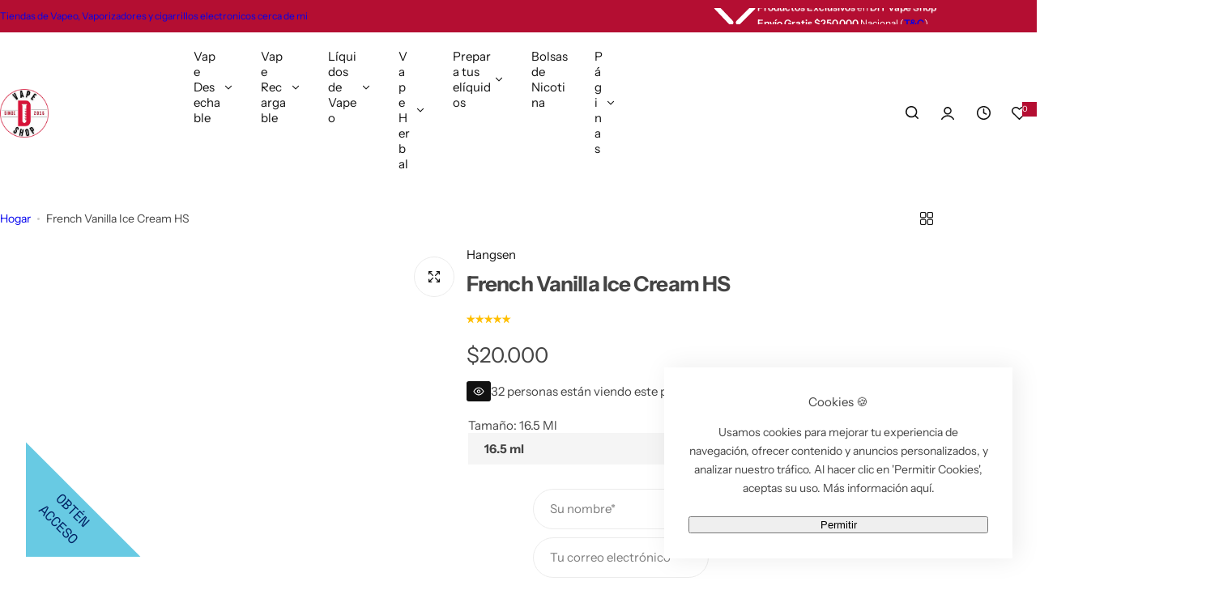

--- FILE ---
content_type: text/html; charset=utf-8
request_url: https://diyvape.co/products/hangsenfrenchvanillaicecream
body_size: 104817
content:


<!doctype html>
<html class="no-js" lang="es">
  <head>
    <meta charset="utf-8">
    <meta http-equiv="X-UA-Compatible" content="IE=edge">
    <meta name="viewport" content="width=device-width,initial-scale=1">
    <meta name="theme-color" content="">
    <link rel="canonical" href="https://diyvape.co/products/hangsenfrenchvanillaicecream"><link rel="icon" type="image/png" href="//diyvape.co/cdn/shop/files/FavIcon.png?crop=center&height=32&v=1714395513&width=32"><title>
      French Vanilla Ice Cream HS | Aroma de Hangsen
 &ndash; DIY Vape Shop</title>
    
      <meta name="description" content="Compra ▷ French Vanilla Ice Cream HS ◁ Aroma de Hangsen al mejor precio en Colombia. Envíos rápidos en Colombia. ¡Lleva tu vape hoy con DIY Vape Shop!">
    
    

<meta property="og:site_name" content="DIY Vape Shop">
<meta property="og:url" content="https://diyvape.co/products/hangsenfrenchvanillaicecream">
<meta property="og:title" content="French Vanilla Ice Cream HS | Aroma de Hangsen">
<meta property="og:type" content="product">
<meta property="og:description" content="Compra ▷ French Vanilla Ice Cream HS ◁ Aroma de Hangsen al mejor precio en Colombia. Envíos rápidos en Colombia. ¡Lleva tu vape hoy con DIY Vape Shop!"><meta property="og:image" content="http://diyvape.co/cdn/shop/products/french-vanilla-ice-cream-hs-812562.jpg?v=1595571397">
  <meta property="og:image:secure_url" content="https://diyvape.co/cdn/shop/products/french-vanilla-ice-cream-hs-812562.jpg?v=1595571397">
  <meta property="og:image:width" content="600">
  <meta property="og:image:height" content="600"><meta property="og:price:amount" content="20.000">
  <meta property="og:price:currency" content="COP"><meta name="twitter:card" content="summary_large_image">
<meta name="twitter:title" content="French Vanilla Ice Cream HS | Aroma de Hangsen">
<meta name="twitter:description" content="Compra ▷ French Vanilla Ice Cream HS ◁ Aroma de Hangsen al mejor precio en Colombia. Envíos rápidos en Colombia. ¡Lleva tu vape hoy con DIY Vape Shop!">

    <script>window.performance && window.performance.mark && window.performance.mark('shopify.content_for_header.start');</script><meta name="google-site-verification" content="WLC5LdgO-TUiLER8WoIB69RPJPO2Yj2b3yYGj25umMQ">
<meta id="shopify-digital-wallet" name="shopify-digital-wallet" content="/16694935652/digital_wallets/dialog">
<meta name="shopify-checkout-api-token" content="9dfe29c949a4bf5d1929540954d5ad3c">
<meta id="in-context-paypal-metadata" data-shop-id="16694935652" data-venmo-supported="false" data-environment="production" data-locale="es_ES" data-paypal-v4="true" data-currency="COP">
<link rel="alternate" type="application/json+oembed" href="https://diyvape.co/products/hangsenfrenchvanillaicecream.oembed">
<script async="async" src="/checkouts/internal/preloads.js?locale=es-CO"></script>
<script id="shopify-features" type="application/json">{"accessToken":"9dfe29c949a4bf5d1929540954d5ad3c","betas":["rich-media-storefront-analytics"],"domain":"diyvape.co","predictiveSearch":true,"shopId":16694935652,"locale":"es"}</script>
<script>var Shopify = Shopify || {};
Shopify.shop = "diy-ejuice-colombia.myshopify.com";
Shopify.locale = "es";
Shopify.currency = {"active":"COP","rate":"1.0"};
Shopify.country = "CO";
Shopify.theme = {"name":"Custom DIY - V3.1.0 - 2026-01-20","id":155730936060,"schema_name":"Glozin","schema_version":"3.1.0","theme_store_id":null,"role":"main"};
Shopify.theme.handle = "null";
Shopify.theme.style = {"id":null,"handle":null};
Shopify.cdnHost = "diyvape.co/cdn";
Shopify.routes = Shopify.routes || {};
Shopify.routes.root = "/";</script>
<script type="module">!function(o){(o.Shopify=o.Shopify||{}).modules=!0}(window);</script>
<script>!function(o){function n(){var o=[];function n(){o.push(Array.prototype.slice.apply(arguments))}return n.q=o,n}var t=o.Shopify=o.Shopify||{};t.loadFeatures=n(),t.autoloadFeatures=n()}(window);</script>
<script id="shop-js-analytics" type="application/json">{"pageType":"product"}</script>
<script defer="defer" async type="module" src="//diyvape.co/cdn/shopifycloud/shop-js/modules/v2/client.init-shop-cart-sync_BFpxDrjM.es.esm.js"></script>
<script defer="defer" async type="module" src="//diyvape.co/cdn/shopifycloud/shop-js/modules/v2/chunk.common_CnP21gUX.esm.js"></script>
<script defer="defer" async type="module" src="//diyvape.co/cdn/shopifycloud/shop-js/modules/v2/chunk.modal_D61HrJrg.esm.js"></script>
<script type="module">
  await import("//diyvape.co/cdn/shopifycloud/shop-js/modules/v2/client.init-shop-cart-sync_BFpxDrjM.es.esm.js");
await import("//diyvape.co/cdn/shopifycloud/shop-js/modules/v2/chunk.common_CnP21gUX.esm.js");
await import("//diyvape.co/cdn/shopifycloud/shop-js/modules/v2/chunk.modal_D61HrJrg.esm.js");

  window.Shopify.SignInWithShop?.initShopCartSync?.({"fedCMEnabled":true,"windoidEnabled":true});

</script>
<script>(function() {
  var isLoaded = false;
  function asyncLoad() {
    if (isLoaded) return;
    isLoaded = true;
    var urls = ["https:\/\/shopify.retailcrm.tech\/assets\/js\/simla.js?rcct=1c20a14eab342300fd047e383f9fe65d0db72ab5ecb5e3809e4b0cb2134398b9\u0026shop=diy-ejuice-colombia.myshopify.com","https:\/\/cdn.shopify.com\/s\/files\/1\/0683\/1371\/0892\/files\/splmn-shopify-prod-August-31.min.js?v=1693985059\u0026shop=diy-ejuice-colombia.myshopify.com","https:\/\/cdn.shopify.com\/s\/files\/1\/0683\/1371\/0892\/files\/splmn-shopify-prod-August-17.min.js?v=1692274804\u0026shop=diy-ejuice-colombia.myshopify.com","https:\/\/static.loloyal.com\/boom-cend\/entry-js\/boom-cend.js?shop=diy-ejuice-colombia.myshopify.com"];
    for (var i = 0; i < urls.length; i++) {
      var s = document.createElement('script');
      s.type = 'text/javascript';
      s.async = true;
      s.src = urls[i];
      var x = document.getElementsByTagName('script')[0];
      x.parentNode.insertBefore(s, x);
    }
  };
  if(window.attachEvent) {
    window.attachEvent('onload', asyncLoad);
  } else {
    window.addEventListener('load', asyncLoad, false);
  }
})();</script>
<script id="__st">var __st={"a":16694935652,"offset":-18000,"reqid":"6665e2f3-dce2-41b8-a227-c3909e1b844c-1769823326","pageurl":"diyvape.co\/products\/hangsenfrenchvanillaicecream","u":"a57dbf75f7da","p":"product","rtyp":"product","rid":4548886659190};</script>
<script>window.ShopifyPaypalV4VisibilityTracking = true;</script>
<script id="form-persister">!function(){'use strict';const t='contact',e='new_comment',n=[[t,t],['blogs',e],['comments',e],[t,'customer']],o='password',r='form_key',c=['recaptcha-v3-token','g-recaptcha-response','h-captcha-response',o],s=()=>{try{return window.sessionStorage}catch{return}},i='__shopify_v',u=t=>t.elements[r],a=function(){const t=[...n].map((([t,e])=>`form[action*='/${t}']:not([data-nocaptcha='true']) input[name='form_type'][value='${e}']`)).join(',');var e;return e=t,()=>e?[...document.querySelectorAll(e)].map((t=>t.form)):[]}();function m(t){const e=u(t);a().includes(t)&&(!e||!e.value)&&function(t){try{if(!s())return;!function(t){const e=s();if(!e)return;const n=u(t);if(!n)return;const o=n.value;o&&e.removeItem(o)}(t);const e=Array.from(Array(32),(()=>Math.random().toString(36)[2])).join('');!function(t,e){u(t)||t.append(Object.assign(document.createElement('input'),{type:'hidden',name:r})),t.elements[r].value=e}(t,e),function(t,e){const n=s();if(!n)return;const r=[...t.querySelectorAll(`input[type='${o}']`)].map((({name:t})=>t)),u=[...c,...r],a={};for(const[o,c]of new FormData(t).entries())u.includes(o)||(a[o]=c);n.setItem(e,JSON.stringify({[i]:1,action:t.action,data:a}))}(t,e)}catch(e){console.error('failed to persist form',e)}}(t)}const f=t=>{if('true'===t.dataset.persistBound)return;const e=function(t,e){const n=function(t){return'function'==typeof t.submit?t.submit:HTMLFormElement.prototype.submit}(t).bind(t);return function(){let t;return()=>{t||(t=!0,(()=>{try{e(),n()}catch(t){(t=>{console.error('form submit failed',t)})(t)}})(),setTimeout((()=>t=!1),250))}}()}(t,(()=>{m(t)}));!function(t,e){if('function'==typeof t.submit&&'function'==typeof e)try{t.submit=e}catch{}}(t,e),t.addEventListener('submit',(t=>{t.preventDefault(),e()})),t.dataset.persistBound='true'};!function(){function t(t){const e=(t=>{const e=t.target;return e instanceof HTMLFormElement?e:e&&e.form})(t);e&&m(e)}document.addEventListener('submit',t),document.addEventListener('DOMContentLoaded',(()=>{const e=a();for(const t of e)f(t);var n;n=document.body,new window.MutationObserver((t=>{for(const e of t)if('childList'===e.type&&e.addedNodes.length)for(const t of e.addedNodes)1===t.nodeType&&'FORM'===t.tagName&&a().includes(t)&&f(t)})).observe(n,{childList:!0,subtree:!0,attributes:!1}),document.removeEventListener('submit',t)}))}()}();</script>
<script integrity="sha256-4kQ18oKyAcykRKYeNunJcIwy7WH5gtpwJnB7kiuLZ1E=" data-source-attribution="shopify.loadfeatures" defer="defer" src="//diyvape.co/cdn/shopifycloud/storefront/assets/storefront/load_feature-a0a9edcb.js" crossorigin="anonymous"></script>
<script data-source-attribution="shopify.dynamic_checkout.dynamic.init">var Shopify=Shopify||{};Shopify.PaymentButton=Shopify.PaymentButton||{isStorefrontPortableWallets:!0,init:function(){window.Shopify.PaymentButton.init=function(){};var t=document.createElement("script");t.src="https://diyvape.co/cdn/shopifycloud/portable-wallets/latest/portable-wallets.es.js",t.type="module",document.head.appendChild(t)}};
</script>
<script data-source-attribution="shopify.dynamic_checkout.buyer_consent">
  function portableWalletsHideBuyerConsent(e){var t=document.getElementById("shopify-buyer-consent"),n=document.getElementById("shopify-subscription-policy-button");t&&n&&(t.classList.add("hidden"),t.setAttribute("aria-hidden","true"),n.removeEventListener("click",e))}function portableWalletsShowBuyerConsent(e){var t=document.getElementById("shopify-buyer-consent"),n=document.getElementById("shopify-subscription-policy-button");t&&n&&(t.classList.remove("hidden"),t.removeAttribute("aria-hidden"),n.addEventListener("click",e))}window.Shopify?.PaymentButton&&(window.Shopify.PaymentButton.hideBuyerConsent=portableWalletsHideBuyerConsent,window.Shopify.PaymentButton.showBuyerConsent=portableWalletsShowBuyerConsent);
</script>
<script>
  function portableWalletsCleanup(e){e&&e.src&&console.error("Failed to load portable wallets script "+e.src);var t=document.querySelectorAll("shopify-accelerated-checkout .shopify-payment-button__skeleton, shopify-accelerated-checkout-cart .wallet-cart-button__skeleton"),e=document.getElementById("shopify-buyer-consent");for(let e=0;e<t.length;e++)t[e].remove();e&&e.remove()}function portableWalletsNotLoadedAsModule(e){e instanceof ErrorEvent&&"string"==typeof e.message&&e.message.includes("import.meta")&&"string"==typeof e.filename&&e.filename.includes("portable-wallets")&&(window.removeEventListener("error",portableWalletsNotLoadedAsModule),window.Shopify.PaymentButton.failedToLoad=e,"loading"===document.readyState?document.addEventListener("DOMContentLoaded",window.Shopify.PaymentButton.init):window.Shopify.PaymentButton.init())}window.addEventListener("error",portableWalletsNotLoadedAsModule);
</script>

<script type="module" src="https://diyvape.co/cdn/shopifycloud/portable-wallets/latest/portable-wallets.es.js" onError="portableWalletsCleanup(this)" crossorigin="anonymous"></script>
<script nomodule>
  document.addEventListener("DOMContentLoaded", portableWalletsCleanup);
</script>

<link id="shopify-accelerated-checkout-styles" rel="stylesheet" media="screen" href="https://diyvape.co/cdn/shopifycloud/portable-wallets/latest/accelerated-checkout-backwards-compat.css" crossorigin="anonymous">
<style id="shopify-accelerated-checkout-cart">
        #shopify-buyer-consent {
  margin-top: 1em;
  display: inline-block;
  width: 100%;
}

#shopify-buyer-consent.hidden {
  display: none;
}

#shopify-subscription-policy-button {
  background: none;
  border: none;
  padding: 0;
  text-decoration: underline;
  font-size: inherit;
  cursor: pointer;
}

#shopify-subscription-policy-button::before {
  box-shadow: none;
}

      </style>
<script id="sections-script" data-sections="top-bar" defer="defer" src="//diyvape.co/cdn/shop/t/169/compiled_assets/scripts.js?v=54427"></script>
<script>window.performance && window.performance.mark && window.performance.mark('shopify.content_for_header.end');</script>
    <link href="//diyvape.co/cdn/shop/t/169/assets/critical.css?v=98479662950032290871768916780" rel="stylesheet" type="text/css" media="all" />
    
    <link href="//diyvape.co/cdn/shop/t/169/assets/product-card.css?v=84411941566517647981768916780" rel="stylesheet" type="text/css" media="all" />
    <link href="//diyvape.co/cdn/shop/t/169/assets/swiper-bundle.min.css?v=17659665397147641121768916780" rel="stylesheet" type="text/css" media="all" />
    <link href="//diyvape.co/cdn/shop/t/169/assets/judgeme-reviews.css?v=148332089764568688821768916780" rel="stylesheet" type="text/css" media="all" />
    



  <link href="//diyvape.co/cdn/shop/t/169/assets/InstrumentSans-Regular.woff2?v=54408375051196579871768916780" as="font" type="font/woff2" crossorigin="anonymous" rel="preload">
  <style data-shopify>
    @font-face {
      font-family: "Instrument Sans";
      src: url(//diyvape.co/cdn/shop/t/169/assets/InstrumentSans-SemiBold.woff2?v=95491575450729157981768916780) format("woff2");
      font-weight: 600;
      font-style: normal;
      font-display: swap;
    }
    @font-face {
      font-family: "Instrument Sans";
      src: url(//diyvape.co/cdn/shop/t/169/assets/InstrumentSans-Bold.ttf?v=92492105186404215311768916780);
      font-weight: 700;
      font-style: normal;
      font-display: swap;
    }
    @font-face {
      font-family: "Instrument Sans";
      src: url(//diyvape.co/cdn/shop/t/169/assets/InstrumentSans-Medium.woff2?v=52022363571262393761768916780) format("woff2");
      font-weight: 500;
      font-style: normal;
      font-display: swap;
    }
    @font-face {
      font-family: "Instrument Sans";
      src: url(//diyvape.co/cdn/shop/t/169/assets/InstrumentSans-Regular.woff2?v=54408375051196579871768916780) format("woff2");
      font-weight: normal;
      font-style: normal;
      font-display: swap;
    }
  </style>



  <link href="//diyvape.co/cdn/shop/t/169/assets/InstrumentSans-Regular.woff2?v=54408375051196579871768916780" as="font" type="font/woff2" crossorigin="anonymous" rel="preload">
  <style data-shopify>
    @font-face {
      font-family: "Instrument Sans";
      src: url(//diyvape.co/cdn/shop/t/169/assets/InstrumentSans-SemiBold.woff2?v=95491575450729157981768916780) format("woff2");
      font-weight: 600;
      font-style: normal;
      font-display: swap;
    }
    @font-face {
      font-family: "Instrument Sans";
      src: url(//diyvape.co/cdn/shop/t/169/assets/InstrumentSans-Bold.ttf?v=92492105186404215311768916780);
      font-weight: 700;
      font-style: normal;
      font-display: swap;
    }
    @font-face {
      font-family: "Instrument Sans";
      src: url(//diyvape.co/cdn/shop/t/169/assets/InstrumentSans-Medium.woff2?v=52022363571262393761768916780) format("woff2");
      font-weight: 500;
      font-style: normal;
      font-display: swap;
    }
    @font-face {
      font-family: "Instrument Sans";
      src: url(//diyvape.co/cdn/shop/t/169/assets/InstrumentSans-Regular.woff2?v=54408375051196579871768916780) format("woff2");
      font-weight: normal;
      font-style: normal;
      font-display: swap;
    }
  </style>





<style data-shopify>
  :root {
    --body-font: Instrument Sans, sans-serif;
    --heading-font: Instrument Sans, sans-serif;
    --menu-font: Instrument Sans, sans-serif;
    --btn-font: Instrument Sans, sans-serif;
  }
</style>

    
    <style data-shopify>
      
        
        
        :root,
        .color-default {
          --color-background: #ffffff;
          
          --gradient-background: #ffffff;
          
          --color-primary: #B40E32;
          --color-primary-rgb: 180, 14, 50;
          --color-text: #444444;
          --color-text-rgb: 68, 68, 68;
          --color-heading: #111111;
          --color-heading-rgb:17, 17, 17;
          --color-link: #444444;
          --color-link-hover: #B40E32;
          --color-border: #ebebeb;
          /* Button primary */
          --btn-primary-color: #ffffff;
          --btn-primary-hover-color: #ffffff;
          --btn-primary-bg-color: #444444;
          
            --btn-primary-bg-graident-color: #444444;
          
          --btn-primary-hover-bg-color: #B40E32;
          
            --btn-primary-hover-bg-color-graident: #B40E32;
          
          /* Button outline */
          --btn-outline-color: #444444;
          --btn-outline-border-color: #111111;
          /* Button link */
          --btn-link-color: #444444;
          --btn-link-hover-color: #B40E32;
          --input-color: var(--color-text);
          --input-placeholder-color: rgba(var(--color-heading-rgb), 0.55);
          --input-bg: rgba(255, 255, 255, 0.6);
        }
      
        
        
        
        .color-scheme-4faf0e4d-27f4-4d02-bc51-617383bab1a9 {
          --color-background: #111111;
          
          --gradient-background: #111111;
          
          --color-primary: #d0473e;
          --color-primary-rgb: 208, 71, 62;
          --color-text: #ffffff;
          --color-text-rgb: 255, 255, 255;
          --color-heading: #ffffff;
          --color-heading-rgb:255, 255, 255;
          --color-link: #ffffff;
          --color-link-hover: #d0473e;
          --color-border: #ebebeb;
          /* Button primary */
          --btn-primary-color: #ffffff;
          --btn-primary-hover-color: #111111;
          --btn-primary-bg-color: #111111;
          
            --btn-primary-bg-graident-color: #111111;
          
          --btn-primary-hover-bg-color: #ffffff;
          
            --btn-primary-hover-bg-color-graident: #ffffff;
          
          /* Button outline */
          --btn-outline-color: #111111;
          --btn-outline-border-color: #111111;
          /* Button link */
          --btn-link-color: #111111;
          --btn-link-hover-color: #111111;
          --input-color: var(--color-text);
          --input-placeholder-color: rgba(var(--color-heading-rgb), 0.55);
          --input-bg: rgba(17, 17, 17, 0.6);
        }
      
        
        
        
        .color-scheme-bb1431b0-be4a-4b03-a450-f572c07e3904 {
          --color-background: #253230;
          
          --gradient-background: #253230;
          
          --color-primary: #d0473e;
          --color-primary-rgb: 208, 71, 62;
          --color-text: #f3fc81;
          --color-text-rgb: 243, 252, 129;
          --color-heading: #f3fc81;
          --color-heading-rgb:243, 252, 129;
          --color-link: #f3fc81;
          --color-link-hover: #d0473e;
          --color-border: #ebebeb;
          /* Button primary */
          --btn-primary-color: #ffffff;
          --btn-primary-hover-color: #ffffff;
          --btn-primary-bg-color: #111111;
          
            --btn-primary-bg-graident-color: #111111;
          
          --btn-primary-hover-bg-color: #111111;
          
            --btn-primary-hover-bg-color-graident: #111111;
          
          /* Button outline */
          --btn-outline-color: #111111;
          --btn-outline-border-color: #111111;
          /* Button link */
          --btn-link-color: #111111;
          --btn-link-hover-color: #111111;
          --input-color: var(--color-text);
          --input-placeholder-color: rgba(var(--color-heading-rgb), 0.55);
          --input-bg: rgba(37, 50, 48, 0.6);
        }
      
        
        
        
        .color-scheme-e2e1f06e-7931-47e8-8ab9-b03125f156a1 {
          --color-background: #1d2f2f;
          
          --gradient-background: #1d2f2f;
          
          --color-primary: #d0473e;
          --color-primary-rgb: 208, 71, 62;
          --color-text: #ffffff;
          --color-text-rgb: 255, 255, 255;
          --color-heading: #111111;
          --color-heading-rgb:17, 17, 17;
          --color-link: #ffffff;
          --color-link-hover: #d0473e;
          --color-border: #ebebeb;
          /* Button primary */
          --btn-primary-color: #ffffff;
          --btn-primary-hover-color: #ffffff;
          --btn-primary-bg-color: #111111;
          
            --btn-primary-bg-graident-color: #111111;
          
          --btn-primary-hover-bg-color: #111111;
          
            --btn-primary-hover-bg-color-graident: #111111;
          
          /* Button outline */
          --btn-outline-color: #111111;
          --btn-outline-border-color: #111111;
          /* Button link */
          --btn-link-color: #111111;
          --btn-link-hover-color: #111111;
          --input-color: var(--color-text);
          --input-placeholder-color: rgba(var(--color-heading-rgb), 0.55);
          --input-bg: rgba(29, 47, 47, 0.6);
        }
      
        
        
        
        .color-scheme-cad2a0ec-e8e4-4844-b669-ed3f593863ca {
          --color-background: #ffffff;
          
          --gradient-background: #ffffff;
          
          --color-primary: #d0473e;
          --color-primary-rgb: 208, 71, 62;
          --color-text: #ffffff;
          --color-text-rgb: 255, 255, 255;
          --color-heading: #ffffff;
          --color-heading-rgb:255, 255, 255;
          --color-link: #ffffff;
          --color-link-hover: #d0473e;
          --color-border: #ebebeb;
          /* Button primary */
          --btn-primary-color: #ffffff;
          --btn-primary-hover-color: #111111;
          --btn-primary-bg-color: #111111;
          
            --btn-primary-bg-graident-color: #111111;
          
          --btn-primary-hover-bg-color: #ffffff;
          
            --btn-primary-hover-bg-color-graident: #ffffff;
          
          /* Button outline */
          --btn-outline-color: #111111;
          --btn-outline-border-color: #ffffff;
          /* Button link */
          --btn-link-color: #111111;
          --btn-link-hover-color: #111111;
          --input-color: var(--color-text);
          --input-placeholder-color: rgba(var(--color-heading-rgb), 0.55);
          --input-bg: rgba(255, 255, 255, 0.6);
        }
      
        
        
        
        .color-scheme-54de4024-a2dd-43af-8a6e-53842b692863 {
          --color-background: #ffffff;
          
          --gradient-background: #ffffff;
          
          --color-primary: #d0473e;
          --color-primary-rgb: 208, 71, 62;
          --color-text: #111111;
          --color-text-rgb: 17, 17, 17;
          --color-heading: #111111;
          --color-heading-rgb:17, 17, 17;
          --color-link: #111111;
          --color-link-hover: #d0473e;
          --color-border: #ebebeb;
          /* Button primary */
          --btn-primary-color: #ffffff;
          --btn-primary-hover-color: #ffffff;
          --btn-primary-bg-color: #111111;
          
            --btn-primary-bg-graident-color: #111111;
          
          --btn-primary-hover-bg-color: #111111;
          
            --btn-primary-hover-bg-color-graident: #111111;
          
          /* Button outline */
          --btn-outline-color: #111111;
          --btn-outline-border-color: #111111;
          /* Button link */
          --btn-link-color: #111111;
          --btn-link-hover-color: #111111;
          --input-color: var(--color-text);
          --input-placeholder-color: rgba(var(--color-heading-rgb), 0.55);
          --input-bg: rgba(255, 255, 255, 0.6);
        }
      
        
        
        
        .color-scheme-25500afe-f810-44c8-b7cd-8bc90ff950d9 {
          --color-background: #ffffff;
          
          --gradient-background: #ffffff;
          
          --color-primary: #d0473e;
          --color-primary-rgb: 208, 71, 62;
          --color-text: #444444;
          --color-text-rgb: 68, 68, 68;
          --color-heading: #111111;
          --color-heading-rgb:17, 17, 17;
          --color-link: #444444;
          --color-link-hover: #d0473e;
          --color-border: #ebebeb;
          /* Button primary */
          --btn-primary-color: #ffffff;
          --btn-primary-hover-color: #ffffff;
          --btn-primary-bg-color: #111111;
          
            --btn-primary-bg-graident-color: #111111;
          
          --btn-primary-hover-bg-color: #111111;
          
            --btn-primary-hover-bg-color-graident: #111111;
          
          /* Button outline */
          --btn-outline-color: #111111;
          --btn-outline-border-color: #111111;
          /* Button link */
          --btn-link-color: #111111;
          --btn-link-hover-color: #111111;
          --input-color: var(--color-text);
          --input-placeholder-color: rgba(var(--color-heading-rgb), 0.55);
          --input-bg: rgba(255, 255, 255, 0.6);
        }
      
        
        
        
        .color-scheme-9cfc3af7-a794-49ce-b80d-e06b99df04ea {
          --color-background: #B40E32;
          
          --gradient-background: #B40E32;
          
          --color-primary: #d0473e;
          --color-primary-rgb: 208, 71, 62;
          --color-text: #ffffff;
          --color-text-rgb: 255, 255, 255;
          --color-heading: #ffffff;
          --color-heading-rgb:255, 255, 255;
          --color-link: #ffffff;
          --color-link-hover: #d0473e;
          --color-border: #ebebeb;
          /* Button primary */
          --btn-primary-color: #ffffff;
          --btn-primary-hover-color: #ffffff;
          --btn-primary-bg-color: #111111;
          
            --btn-primary-bg-graident-color: #111111;
          
          --btn-primary-hover-bg-color: #111111;
          
            --btn-primary-hover-bg-color-graident: #111111;
          
          /* Button outline */
          --btn-outline-color: #111111;
          --btn-outline-border-color: #111111;
          /* Button link */
          --btn-link-color: #111111;
          --btn-link-hover-color: #111111;
          --input-color: var(--color-text);
          --input-placeholder-color: rgba(var(--color-heading-rgb), 0.55);
          --input-bg: rgba(180, 14, 50, 0.6);
        }
      
        
        
        
        .color-scheme-3448b128-d60b-458c-afd7-3567c63aba95 {
          --color-background: #253230;
          
          --gradient-background: #253230;
          
          --color-primary: #d0473e;
          --color-primary-rgb: 208, 71, 62;
          --color-text: #f3fc81;
          --color-text-rgb: 243, 252, 129;
          --color-heading: #f3fc81;
          --color-heading-rgb:243, 252, 129;
          --color-link: #f3fc81;
          --color-link-hover: #d0473e;
          --color-border: #ebebeb;
          /* Button primary */
          --btn-primary-color: #ffffff;
          --btn-primary-hover-color: #ffffff;
          --btn-primary-bg-color: #111111;
          
            --btn-primary-bg-graident-color: #111111;
          
          --btn-primary-hover-bg-color: #111111;
          
            --btn-primary-hover-bg-color-graident: #111111;
          
          /* Button outline */
          --btn-outline-color: #111111;
          --btn-outline-border-color: #111111;
          /* Button link */
          --btn-link-color: #111111;
          --btn-link-hover-color: #111111;
          --input-color: var(--color-text);
          --input-placeholder-color: rgba(var(--color-heading-rgb), 0.55);
          --input-bg: rgba(37, 50, 48, 0.6);
        }
      
        
        
        
        .color-scheme-3c376871-4978-462b-aa78-be06bb77863d {
          --color-background: #f5f5f5;
          
          --gradient-background: linear-gradient(0deg, rgba(68, 68, 68, 0.53), rgba(255, 255, 255, 1), rgba(255, 255, 255, 1), rgba(255, 255, 255, 1) 0.5%, rgba(255, 255, 255, 1) 16.547%, rgba(212, 208, 208, 1) 35%, rgba(235, 235, 235, 1) 40%, rgba(212, 208, 208, 1) 45%, rgba(255, 255, 255, 1) 80%, rgba(255, 255, 255, 1) 99%);
          
          --color-primary: #d0473e;
          --color-primary-rgb: 208, 71, 62;
          --color-text: #444444;
          --color-text-rgb: 68, 68, 68;
          --color-heading: #111111;
          --color-heading-rgb:17, 17, 17;
          --color-link: #444444;
          --color-link-hover: #d0473e;
          --color-border: #ebebeb;
          /* Button primary */
          --btn-primary-color: #ffffff;
          --btn-primary-hover-color: #ffffff;
          --btn-primary-bg-color: #111111;
          
            --btn-primary-bg-graident-color: #111111;
          
          --btn-primary-hover-bg-color: #111111;
          
            --btn-primary-hover-bg-color-graident: #111111;
          
          /* Button outline */
          --btn-outline-color: #111111;
          --btn-outline-border-color: #111111;
          /* Button link */
          --btn-link-color: #111111;
          --btn-link-hover-color: #111111;
          --input-color: var(--color-text);
          --input-placeholder-color: rgba(var(--color-heading-rgb), 0.55);
          --input-bg: rgba(245, 245, 245, 0.6);
        }
      
      body, .color-default, .color-scheme-4faf0e4d-27f4-4d02-bc51-617383bab1a9, .color-scheme-bb1431b0-be4a-4b03-a450-f572c07e3904, .color-scheme-e2e1f06e-7931-47e8-8ab9-b03125f156a1, .color-scheme-cad2a0ec-e8e4-4844-b669-ed3f593863ca, .color-scheme-54de4024-a2dd-43af-8a6e-53842b692863, .color-scheme-25500afe-f810-44c8-b7cd-8bc90ff950d9, .color-scheme-9cfc3af7-a794-49ce-b80d-e06b99df04ea, .color-scheme-3448b128-d60b-458c-afd7-3567c63aba95, .color-scheme-3c376871-4978-462b-aa78-be06bb77863d {
        color: var(--color-text);
        background-color: var(--color-background);
      }
      :root {
        --border-color-base: #e5e5e5;
        --light-grey-color: #f5f5f5;
        
        --logo-width: 60px;
        --body-font-size: 15px;
        --body-line-height: 1.714;
        --body-weight: 400;
        --heading-font-scale: 1.0;
        --heading-text-transform: unset;
        --heading-letter-spacing: -0.034em;
        --heading-weight: 600;
        --subheading-weight: 700;
        --medium-font-weight: , ;
        --btn-text-transform: unset;
        --btn-radius: 30px;
        --btn-font-size: var(--body-font-size, 1.4rem);
        --btn-padding-y: 1.5rem;
        --btn-padding-x: 3rem;
        --btn-letter-spacing:  calc(var(--heading-letter-spacing) + 0.01em);
        --input-height: 5rem;
        
        --input-padding: 1rem 2rem;
        
        --inputs-border-width: 1px;
        --input-color: var(--color-text);
        --input-border-radius: var(--btn-radius);
        --input-font-size:  16px  ;
        --input-placeholder-color: rgba(var(--color-heading-rgb), 0.6);
        --page-width: 1200px;
        --page-width-value: 1200;
        --fluid-container-width: 1410px;
        --fluid-container-width-value: 1410px;
        --color-white: #FFF;
        --color-dark: #111;
        --h0-size: calc(var(--heading-font-scale) * 4.8rem);
        --h1-size: calc(var(--heading-font-scale) * 4rem);
        --h2-size: calc(var(--heading-font-scale) * 3.6rem);
        --h3-size: calc(var(--heading-font-scale) * 3rem);
        --h4-size:  calc(var(--heading-font-scale) * 2.4rem);
        --h5-size: calc(var(--heading-font-scale) * 1.8rem);
        --h6-size: calc(var(--heading-font-scale) * 1.6rem);
        --transition: 0.4s cubic-bezier(.3, 1, .3, 1);
        --duration-short: 0.3s;
        --duration-long: 0.5s;
        --transition-popup: transform .6s cubic-bezier(.7,0,.2,1);
        --zoom-transform: scale(1.05);
        --overlay-bg: rgba(0, 0, 0, 0.50);
        --grey-color: #f5f5f5;
        --section-spacing: 60px;
        --bs-gutter-x: 1.5rem;
        --shadow: 5px 0px 30px 0px rgba(0, 0, 0, 0.08);
        /* Badge color */
        --bages-radius: 15px;
        --bages-sale-color: #fff;
        --bages-sale-bg-color: #B40E32;
        --bages-new-color: #fff;
        --bages-new-bg-color: #B40E32;
        --bages-pre-order-color: #fff;
        --bages-pre-order-bg-color: #6a33d8;
        --bages-sold-out-color: #fff;
        --bages-sold-out-bg-color: #757575;
        --bages-custom-color: #fff;
        --bages-custom-bg-color: #14854e;
        --responsive-rate: ((100vw - 575px) / (1600 - 575));
      }
      @media (min-width: 768px) {
        :root{
          --section-spacing: 80px;
          --logo-width: px;
          --btn-padding-y: 1.5rem;
           --btn-padding-x: 5.5rem;
           --input-font-size: calc(var(--body-font-size) - 1px);
        }
      }
      @media (max-width: 1024.5px) {
        :root {
          --transition-popup: transform .35s cubic-bezier(.7,0,.2,1);
        }
      }
    </style>
    <link rel="stylesheet" href="//diyvape.co/cdn/shop/t/169/assets/theme.css?v=127631798802016454751768916780" media="print" onload="this.media='all'">
    <noscript><link rel="stylesheet" href="//diyvape.co/cdn/shop/t/169/assets/theme.css?v=127631798802016454751768916780"></noscript>
    <link rel="stylesheet" href="//diyvape.co/cdn/shop/t/169/assets/popup.css?v=177775243651162263711768916780" media="print" onload="this.media='all'">
    <noscript><link rel="stylesheet" href="//diyvape.co/cdn/shop/t/169/assets/popup.css?v=177775243651162263711768916780"></noscript>
    <script src="//diyvape.co/cdn/shop/t/169/assets/swiper-bundle.min.js?v=11536417429537323911768916780" defer="defer"></script>
    <script src="//diyvape.co/cdn/shop/t/169/assets/motion.min.js?v=22051546726403438501768916780" type="module" defer="defer"></script>
    <script src="//diyvape.co/cdn/shop/t/169/assets/utils.js?v=5973914662343270591768916780" defer="defer"></script>
    <script src="//diyvape.co/cdn/shop/t/169/assets/global.js?v=15226143933268075711768916780" defer="defer"></script>
    
      <script src="//diyvape.co/cdn/shop/t/169/assets/motion-effect.js?v=142130325114851977421768916780" defer="defer"></script>
    
    <script>
      document.documentElement.className = document.documentElement.className.replace('no-js', 'js');
      if (Shopify.designMode) {
        document.documentElement.classList.add('shopify-design-mode');
      }
    </script>
  <!-- BEGIN app block: shopify://apps/mercado-pago-antifraud-plus/blocks/embed-block/b19ea721-f94a-4308-bee5-0057c043bac5 -->
<!-- BEGIN app snippet: send-melidata-report --><script>
  const MLD_IS_DEV = false;
  const CART_TOKEN_KEY = 'cartToken';
  const USER_SESSION_ID_KEY = 'pf_user_session_id';
  const EVENT_TYPE = 'event';
  const MLD_PLATFORM_NAME = 'shopify';
  const PLATFORM_VERSION = '1.0.0';
  const MLD_PLUGIN_VERSION = '0.1.0';
  const NAVIGATION_DATA_PATH = 'pf/navigation_data';
  const MELIDATA_TRACKS_URL = 'https://api.mercadopago.com/v1/plugins/melidata/tracks';
  const BUSINESS_NAME = 'mercadopago';
  const MLD_MELI_SESSION_ID_KEY = 'meli_session_id';
  const EVENT_NAME = 'navigation_data'

  const SEND_MELIDATA_REPORT_NAME = MLD_IS_DEV ? 'send_melidata_report_test' : 'send_melidata_report';
  const SUCCESS_SENDING_MELIDATA_REPORT_VALUE = 'SUCCESS_SENDING_MELIDATA_REPORT';
  const FAILED_SENDING_MELIDATA_REPORT_VALUE = 'FAILED_SENDING_MELIDATA_REPORT';

  const userAgent = navigator.userAgent;
  const startTime = Date.now();
  const deviceId = sessionStorage.getItem(MLD_MELI_SESSION_ID_KEY) ?? '';
  const cartToken = localStorage.getItem(CART_TOKEN_KEY) ?? '';
  const userSessionId = generateUserSessionId();
  const shopId = __st?.a ?? '';
  const shopUrl = Shopify?.shop ?? '';
  const country = Shopify?.country ?? '';

  const siteIdMap = {
    BR: 'MLB',
    MX: 'MLM',
    CO: 'MCO',
    CL: 'MLC',
    UY: 'MLU',
    PE: 'MPE',
    AR: 'MLA',
  };

  function getSiteId() {
    return siteIdMap[country] ?? 'MLB';
  }

  function detectBrowser() {
    switch (true) {
      case /Edg/.test(userAgent):
        return 'Microsoft Edge';
      case /Chrome/.test(userAgent) && !/Edg/.test(userAgent):
        return 'Chrome';
      case /Firefox/.test(userAgent):
        return 'Firefox';
      case /Safari/.test(userAgent) && !/Chrome/.test(userAgent):
        return 'Safari';
      case /Opera/.test(userAgent) || /OPR/.test(userAgent):
        return 'Opera';
      case /Trident/.test(userAgent) || /MSIE/.test(userAgent):
        return 'Internet Explorer';
      case /Edge/.test(userAgent):
        return 'Microsoft Edge (Legacy)';
      default:
        return 'Unknown';
    }
  }

  function detectDevice() {
    switch (true) {
      case /android/i.test(userAgent):
        return '/mobile/android';
      case /iPad|iPhone|iPod/.test(userAgent):
        return '/mobile/ios';
      case /mobile/i.test(userAgent):
        return '/mobile';
      default:
        return '/web/desktop';
    }
  }

  function getPageTimeCount() {
    const endTime = Date.now();
    const timeSpent = endTime - startTime;
    return timeSpent;
  }

  function buildURLPath(fullUrl) {
    try {
      const url = new URL(fullUrl);
      return url.pathname;
    } catch (error) {
      return '';
    }
  }

  function generateUUID() {
    return 'pf-' + Date.now() + '-' + Math.random().toString(36).substring(2, 9);
  }

  function generateUserSessionId() {
    const uuid = generateUUID();
    const userSessionId = sessionStorage.getItem(USER_SESSION_ID_KEY);
    if (!userSessionId) {
      sessionStorage.setItem(USER_SESSION_ID_KEY, uuid);
      return uuid;
    }
    return userSessionId;
  }

  function sendMelidataReport() {
    try {
      const payload = {
        platform: {
          name: MLD_PLATFORM_NAME,
          version: PLATFORM_VERSION,
          uri: '/',
          location: '/',
        },
        plugin: {
          version: MLD_PLUGIN_VERSION,
        },
        user: {
          uid: userSessionId,
        },
        application: {
          business: BUSINESS_NAME,
          site_id: getSiteId(),
          version: PLATFORM_VERSION,
        },
        device: {
          platform: detectDevice(),
        },
        events: [
          {
            path: NAVIGATION_DATA_PATH,
            id: userSessionId,
            type: EVENT_TYPE,
            user_local_timestamp: new Date().toISOString(),
            metadata_type: EVENT_TYPE,
            metadata: {
              event: {
                element: 'window',
                action: 'load',
                target: 'body',
                label: EVENT_NAME,
              },
              configs: [
                {
                  config_name: 'page_time',
                  new_value: getPageTimeCount().toString(),
                },
                {
                  config_name: 'shop',
                  new_value: shopUrl,
                },
                {
                  config_name: 'shop_id',
                  new_value: String(shopId),
                },
                {
                  config_name: 'pf_user_session_id',
                  new_value: userSessionId,
                },
                {
                  config_name: 'current_page',
                  new_value: location.pathname,
                },
                {
                  config_name: 'last_page',
                  new_value: buildURLPath(document.referrer),
                },
                {
                  config_name: 'is_device_generated',
                  new_value: String(!!deviceId),
                },
                {
                  config_name: 'browser',
                  new_value: detectBrowser(),
                },
                {
                  config_name: 'cart_token',
                  new_value: cartToken.slice(1, -1),
                },
              ],
            },
          },
        ],
      };

      const success = navigator.sendBeacon(MELIDATA_TRACKS_URL, JSON.stringify(payload));
      if (success) {
        registerDatadogEvent(SEND_MELIDATA_REPORT_NAME, SUCCESS_SENDING_MELIDATA_REPORT_VALUE, `[${EVENT_NAME}]`, shopUrl);
      } else {
        registerDatadogEvent(SEND_MELIDATA_REPORT_NAME, FAILED_SENDING_MELIDATA_REPORT_VALUE, `[${EVENT_NAME}]`, shopUrl);
      }
    } catch (error) {
      registerDatadogEvent(SEND_MELIDATA_REPORT_NAME, FAILED_SENDING_MELIDATA_REPORT_VALUE, `[${EVENT_NAME}]: ${error}`, shopUrl);
    }
  }
  window.addEventListener('beforeunload', sendMelidataReport);
</script><!-- END app snippet -->
<!-- END app block --><!-- BEGIN app block: shopify://apps/instaindex/blocks/seo-tags/b4acb396-1232-4a24-bdc0-89d05041b7ff -->

<!-- BEGIN app snippet: speculation-rules --><!-- END app snippet -->

<!-- END app block --><!-- BEGIN app block: shopify://apps/dakaas-antitheft/blocks/app-embed/692a8b95-ef22-4bf6-825d-0cc7385ef417 --><!-- BEGIN app snippet: protectorapp -->

<script id="dakaas-protector-snippets">
  
    
      window.dakaasprotector = {"_id":"667b360fc52048a78f3c61fd","shopUrl":"diy-ejuice-colombia.myshopify.com","showAlert":false,"userId":"667b3573f9f6259f879e1e97","laptop":{"proText":true,"proImages":true,"disRightClick":true,"disShortCuts":true,"proSaveimg":true,"proVideoimg":true},"mobile":{"proText":true,"proImages":true,"disRightClick":true},"isLog":true,"isVpnBlock":false,"countryData":[],"__v":0,"updatedAt":"2025-03-21T08:28:50.667Z","createdAt":"2024-06-25T21:26:39.582Z"};
    
  
</script>
<!-- END app snippet -->




<!-- END app block --><!-- BEGIN app block: shopify://apps/judge-me-reviews/blocks/judgeme_core/61ccd3b1-a9f2-4160-9fe9-4fec8413e5d8 --><!-- Start of Judge.me Core -->






<link rel="dns-prefetch" href="https://cdnwidget.judge.me">
<link rel="dns-prefetch" href="https://cdn.judge.me">
<link rel="dns-prefetch" href="https://cdn1.judge.me">
<link rel="dns-prefetch" href="https://api.judge.me">

<script data-cfasync='false' class='jdgm-settings-script'>window.jdgmSettings={"pagination":5,"disable_web_reviews":false,"badge_no_review_text":"Sin reseñas","badge_n_reviews_text":"{{ n }} reseña/reseñas","badge_star_color":"#ffbf00","hide_badge_preview_if_no_reviews":true,"badge_hide_text":true,"enforce_center_preview_badge":false,"widget_title":"Reseñas de Clientes","widget_open_form_text":"Escribir una reseña","widget_close_form_text":"Cancelar reseña","widget_refresh_page_text":"Actualizar página","widget_summary_text":"Basado en {{ number_of_reviews }} reseña/reseñas","widget_no_review_text":"Sé el primero en escribir una reseña","widget_name_field_text":"Nombre","widget_verified_name_field_text":"Nombre Verificado (público)","widget_name_placeholder_text":"Nombre","widget_required_field_error_text":"Este campo es obligatorio.","widget_email_field_text":"Dirección de correo electrónico","widget_verified_email_field_text":"Correo electrónico Verificado (privado, no se puede editar)","widget_email_placeholder_text":"Tu dirección de correo electrónico","widget_email_field_error_text":"Por favor, ingresa una dirección de correo electrónico válida.","widget_rating_field_text":"Calificación","widget_review_title_field_text":"Título de la Reseña","widget_review_title_placeholder_text":"Da un título a tu reseña","widget_review_body_field_text":"Contenido de la reseña","widget_review_body_placeholder_text":"Empieza a escribir aquí...","widget_pictures_field_text":"Imagen/Video (opcional)","widget_submit_review_text":"Enviar Reseña","widget_submit_verified_review_text":"Enviar Reseña Verificada","widget_submit_success_msg_with_auto_publish":"¡Gracias! Por favor, actualiza la página en unos momentos para ver tu reseña. Puedes eliminar o editar tu reseña iniciando sesión en \u003ca href='https://judge.me/login' target='_blank' rel='nofollow noopener'\u003eJudge.me\u003c/a\u003e","widget_submit_success_msg_no_auto_publish":"¡Gracias! Tu reseña se publicará tan pronto como sea aprobada por el administrador de la tienda. Puedes eliminar o editar tu reseña iniciando sesión en \u003ca href='https://judge.me/login' target='_blank' rel='nofollow noopener'\u003eJudge.me\u003c/a\u003e","widget_show_default_reviews_out_of_total_text":"Mostrando {{ n_reviews_shown }} de {{ n_reviews }} reseñas.","widget_show_all_link_text":"Mostrar todas","widget_show_less_link_text":"Mostrar menos","widget_author_said_text":"{{ reviewer_name }} dijo:","widget_days_text":"hace {{ n }} día/días","widget_weeks_text":"hace {{ n }} semana/semanas","widget_months_text":"hace {{ n }} mes/meses","widget_years_text":"hace {{ n }} año/años","widget_yesterday_text":"Ayer","widget_today_text":"Hoy","widget_replied_text":"\u003e\u003e {{ shop_name }} respondió:","widget_read_more_text":"Leer más","widget_reviewer_name_as_initial":"last_initial","widget_rating_filter_color":"","widget_rating_filter_see_all_text":"Ver todas las reseñas","widget_sorting_most_recent_text":"Más Recientes","widget_sorting_highest_rating_text":"Mayor Calificación","widget_sorting_lowest_rating_text":"Menor Calificación","widget_sorting_with_pictures_text":"Solo Imágenes","widget_sorting_most_helpful_text":"Más Útiles","widget_open_question_form_text":"Hacer una pregunta","widget_reviews_subtab_text":"Reseñas","widget_questions_subtab_text":"Preguntas","widget_question_label_text":"Pregunta","widget_answer_label_text":"Respuesta","widget_question_placeholder_text":"Escribe tu pregunta aquí","widget_submit_question_text":"Enviar Pregunta","widget_question_submit_success_text":"¡Gracias por tu pregunta! Te notificaremos una vez que sea respondida.","widget_star_color":"#ffd700","verified_badge_text":"Verificado","verified_badge_bg_color":"","verified_badge_text_color":"","verified_badge_placement":"left-of-reviewer-name","widget_review_max_height":"","widget_hide_border":false,"widget_social_share":false,"widget_thumb":false,"widget_review_location_show":true,"widget_location_format":"full_country_state_name","all_reviews_include_out_of_store_products":true,"all_reviews_out_of_store_text":"(fuera de la tienda)","all_reviews_pagination":100,"all_reviews_product_name_prefix_text":"sobre","enable_review_pictures":true,"enable_question_anwser":true,"widget_theme":"","review_date_format":"dd/mm/yyyy","default_sort_method":"most-recent","widget_product_reviews_subtab_text":"Reseñas de Productos","widget_shop_reviews_subtab_text":"Reseñas de la Tienda","widget_other_products_reviews_text":"Reseñas para otros productos","widget_store_reviews_subtab_text":"Reseñas de la tienda","widget_no_store_reviews_text":"Esta tienda no ha recibido ninguna reseña todavía","widget_web_restriction_product_reviews_text":"Este producto no ha recibido ninguna reseña todavía","widget_no_items_text":"No se encontraron elementos","widget_show_more_text":"Mostrar más","widget_write_a_store_review_text":"Escribir una Reseña de la Tienda","widget_other_languages_heading":"Reseñas en Otros Idiomas","widget_translate_review_text":"Traducir reseña a {{ language }}","widget_translating_review_text":"Traduciendo...","widget_show_original_translation_text":"Mostrar original ({{ language }})","widget_translate_review_failed_text":"No se pudo traducir la reseña.","widget_translate_review_retry_text":"Reintentar","widget_translate_review_try_again_later_text":"Intentar más tarde","show_product_url_for_grouped_product":false,"widget_sorting_pictures_first_text":"Imágenes Primero","show_pictures_on_all_rev_page_mobile":false,"show_pictures_on_all_rev_page_desktop":false,"floating_tab_hide_mobile_install_preference":true,"floating_tab_button_name":"★ Reseñas","floating_tab_title":"Deja que los clientes hablen por nosotros","floating_tab_button_color":"#b40e32","floating_tab_button_background_color":"#ffffff","floating_tab_url":"","floating_tab_url_enabled":false,"floating_tab_tab_style":"stars","all_reviews_text_badge_text":"Nuestros clientes nos califican  5/5 basado en 2462 revisiones.","all_reviews_text_badge_text_branded_style":"Nuestros clientes nos califican  5/5 basado en 2462 revisiones.","is_all_reviews_text_badge_a_link":false,"show_stars_for_all_reviews_text_badge":false,"all_reviews_text_badge_url":"","all_reviews_text_style":"text","all_reviews_text_color_style":"judgeme_brand_color","all_reviews_text_color":"#108474","all_reviews_text_show_jm_brand":true,"featured_carousel_show_header":true,"featured_carousel_title":"Nuestros clientes hablan por nosotros","testimonials_carousel_title":"Los clientes nos dicen","videos_carousel_title":"Historias de clientes reales","cards_carousel_title":"Los clientes nos dicen","featured_carousel_count_text":"Comentarios de nuestros productos de vapeo ","featured_carousel_add_link_to_all_reviews_page":false,"featured_carousel_url":"","featured_carousel_show_images":true,"featured_carousel_autoslide_interval":5,"featured_carousel_arrows_on_the_sides":true,"featured_carousel_height":250,"featured_carousel_width":80,"featured_carousel_image_size":0,"featured_carousel_image_height":250,"featured_carousel_arrow_color":"#b40e32","verified_count_badge_style":"vintage","verified_count_badge_orientation":"horizontal","verified_count_badge_color_style":"judgeme_brand_color","verified_count_badge_color":"#108474","is_verified_count_badge_a_link":false,"verified_count_badge_url":"","verified_count_badge_show_jm_brand":true,"widget_rating_preset_default":5,"widget_first_sub_tab":"product-reviews","widget_show_histogram":true,"widget_histogram_use_custom_color":false,"widget_pagination_use_custom_color":false,"widget_star_use_custom_color":true,"widget_verified_badge_use_custom_color":false,"widget_write_review_use_custom_color":false,"picture_reminder_submit_button":"Upload Pictures","enable_review_videos":true,"mute_video_by_default":true,"widget_sorting_videos_first_text":"Videos Primero","widget_review_pending_text":"Pendiente","featured_carousel_items_for_large_screen":5,"social_share_options_order":"Facebook,Twitter","remove_microdata_snippet":true,"disable_json_ld":false,"enable_json_ld_products":false,"preview_badge_show_question_text":false,"preview_badge_no_question_text":"Sin preguntas","preview_badge_n_question_text":"{{ number_of_questions }} pregunta/preguntas","qa_badge_show_icon":false,"qa_badge_position":"same-row","remove_judgeme_branding":true,"widget_add_search_bar":false,"widget_search_bar_placeholder":"Buscar","widget_sorting_verified_only_text":"Solo verificadas","featured_carousel_theme":"gallery","featured_carousel_show_rating":true,"featured_carousel_show_title":true,"featured_carousel_show_body":true,"featured_carousel_show_date":false,"featured_carousel_show_reviewer":true,"featured_carousel_show_product":false,"featured_carousel_header_background_color":"#108474","featured_carousel_header_text_color":"#ffffff","featured_carousel_name_product_separator":"reviewed","featured_carousel_full_star_background":"#108474","featured_carousel_empty_star_background":"#dadada","featured_carousel_vertical_theme_background":"#f9fafb","featured_carousel_verified_badge_enable":true,"featured_carousel_verified_badge_color":"#108474","featured_carousel_border_style":"round","featured_carousel_review_line_length_limit":3,"featured_carousel_more_reviews_button_text":"Leer más reseñas","featured_carousel_view_product_button_text":"Ver producto","all_reviews_page_load_reviews_on":"scroll","all_reviews_page_load_more_text":"Cargar Más Reseñas","disable_fb_tab_reviews":false,"enable_ajax_cdn_cache":false,"widget_public_name_text":"mostrado públicamente como","default_reviewer_name":"John Smith","default_reviewer_name_has_non_latin":true,"widget_reviewer_anonymous":"Anónimo","medals_widget_title":"Medallas de Reseñas Judge.me","medals_widget_background_color":"#f9fafb","medals_widget_position":"footer_all_pages","medals_widget_border_color":"#f9fafb","medals_widget_verified_text_position":"left","medals_widget_use_monochromatic_version":false,"medals_widget_elements_color":"#108474","show_reviewer_avatar":true,"widget_invalid_yt_video_url_error_text":"No es una URL de video de YouTube","widget_max_length_field_error_text":"Por favor, ingresa no más de {0} caracteres.","widget_show_country_flag":true,"widget_show_collected_via_shop_app":true,"widget_verified_by_shop_badge_style":"light","widget_verified_by_shop_text":"Verificado por la Tienda","widget_show_photo_gallery":true,"widget_load_with_code_splitting":true,"widget_ugc_install_preference":false,"widget_ugc_title":"Hecho por nosotros, Compartido por ti","widget_ugc_subtitle":"Etiquétanos para ver tu imagen destacada en nuestra página","widget_ugc_arrows_color":"#ffffff","widget_ugc_primary_button_text":"Comprar Ahora","widget_ugc_primary_button_background_color":"#108474","widget_ugc_primary_button_text_color":"#ffffff","widget_ugc_primary_button_border_width":"0","widget_ugc_primary_button_border_style":"none","widget_ugc_primary_button_border_color":"#108474","widget_ugc_primary_button_border_radius":"25","widget_ugc_secondary_button_text":"Cargar Más","widget_ugc_secondary_button_background_color":"#ffffff","widget_ugc_secondary_button_text_color":"#108474","widget_ugc_secondary_button_border_width":"2","widget_ugc_secondary_button_border_style":"solid","widget_ugc_secondary_button_border_color":"#108474","widget_ugc_secondary_button_border_radius":"25","widget_ugc_reviews_button_text":"Ver Reseñas","widget_ugc_reviews_button_background_color":"#ffffff","widget_ugc_reviews_button_text_color":"#108474","widget_ugc_reviews_button_border_width":"2","widget_ugc_reviews_button_border_style":"solid","widget_ugc_reviews_button_border_color":"#108474","widget_ugc_reviews_button_border_radius":"25","widget_ugc_reviews_button_link_to":"judgeme-reviews-page","widget_ugc_show_post_date":true,"widget_ugc_max_width":"800","widget_rating_metafield_value_type":true,"widget_primary_color":"#b40e32","widget_enable_secondary_color":false,"widget_secondary_color":"#edf5f5","widget_summary_average_rating_text":"{{ average_rating }} de 5","widget_media_grid_title":"Fotos y videos de clientes","widget_media_grid_see_more_text":"Ver más","widget_round_style":true,"widget_show_product_medals":true,"widget_verified_by_judgeme_text":"Verificado por Judge.me","widget_show_store_medals":true,"widget_verified_by_judgeme_text_in_store_medals":"Verificado por Judge.me","widget_media_field_exceed_quantity_message":"Lo sentimos, solo podemos aceptar {{ max_media }} para una reseña.","widget_media_field_exceed_limit_message":"{{ file_name }} es demasiado grande, por favor selecciona un {{ media_type }} menor a {{ size_limit }}MB.","widget_review_submitted_text":"¡Reseña Enviada!","widget_question_submitted_text":"¡Pregunta Enviada!","widget_close_form_text_question":"Cancelar","widget_write_your_answer_here_text":"Escribe tu respuesta aquí","widget_enabled_branded_link":true,"widget_show_collected_by_judgeme":true,"widget_reviewer_name_color":"","widget_write_review_text_color":"","widget_write_review_bg_color":"","widget_collected_by_judgeme_text":"recopilado por Judge.me","widget_pagination_type":"standard","widget_load_more_text":"Cargar Más","widget_load_more_color":"#108474","widget_full_review_text":"Reseña Completa","widget_read_more_reviews_text":"Leer Más Reseñas","widget_read_questions_text":"Leer Preguntas","widget_questions_and_answers_text":"Preguntas y Respuestas","widget_verified_by_text":"Verificado por","widget_verified_text":"Verificado","widget_number_of_reviews_text":"{{ number_of_reviews }} reseñas","widget_back_button_text":"Atrás","widget_next_button_text":"Siguiente","widget_custom_forms_filter_button":"Filtros","custom_forms_style":"vertical","widget_show_review_information":false,"how_reviews_are_collected":"¿Cómo se recopilan las reseñas?","widget_show_review_keywords":false,"widget_gdpr_statement":"Cómo usamos tus datos: Solo te contactaremos sobre la reseña que dejaste, y solo si es necesario. Al enviar tu reseña, aceptas los \u003ca href='https://judge.me/terms' target='_blank' rel='nofollow noopener'\u003etérminos\u003c/a\u003e, \u003ca href='https://judge.me/privacy' target='_blank' rel='nofollow noopener'\u003eprivacidad\u003c/a\u003e y \u003ca href='https://judge.me/content-policy' target='_blank' rel='nofollow noopener'\u003epolíticas de contenido\u003c/a\u003e de Judge.me.","widget_multilingual_sorting_enabled":false,"widget_translate_review_content_enabled":false,"widget_translate_review_content_method":"manual","popup_widget_review_selection":"automatically_with_pictures","popup_widget_round_border_style":true,"popup_widget_show_title":true,"popup_widget_show_body":true,"popup_widget_show_reviewer":false,"popup_widget_show_product":true,"popup_widget_show_pictures":true,"popup_widget_use_review_picture":true,"popup_widget_show_on_home_page":true,"popup_widget_show_on_product_page":true,"popup_widget_show_on_collection_page":true,"popup_widget_show_on_cart_page":true,"popup_widget_position":"bottom_left","popup_widget_first_review_delay":5,"popup_widget_duration":5,"popup_widget_interval":5,"popup_widget_review_count":5,"popup_widget_hide_on_mobile":true,"review_snippet_widget_round_border_style":true,"review_snippet_widget_card_color":"#FFFFFF","review_snippet_widget_slider_arrows_background_color":"#FFFFFF","review_snippet_widget_slider_arrows_color":"#000000","review_snippet_widget_star_color":"#108474","show_product_variant":false,"all_reviews_product_variant_label_text":"Variante: ","widget_show_verified_branding":false,"widget_ai_summary_title":"Los clientes dicen","widget_ai_summary_disclaimer":"Resumen de reseñas impulsado por IA basado en reseñas recientes de clientes","widget_show_ai_summary":false,"widget_show_ai_summary_bg":false,"widget_show_review_title_input":true,"redirect_reviewers_invited_via_email":"external_form","request_store_review_after_product_review":false,"request_review_other_products_in_order":false,"review_form_color_scheme":"default","review_form_corner_style":"square","review_form_star_color":{},"review_form_text_color":"#333333","review_form_background_color":"#ffffff","review_form_field_background_color":"#fafafa","review_form_button_color":{},"review_form_button_text_color":"#ffffff","review_form_modal_overlay_color":"#000000","review_content_screen_title_text":"¿Cómo calificarías este producto?","review_content_introduction_text":"Nos encantaría que compartieras un poco sobre tu experiencia.","store_review_form_title_text":"¿Cómo calificarías esta tienda?","store_review_form_introduction_text":"Nos encantaría que compartieras un poco sobre tu experiencia.","show_review_guidance_text":true,"one_star_review_guidance_text":"Pobre","five_star_review_guidance_text":"Excelente","customer_information_screen_title_text":"Sobre ti","customer_information_introduction_text":"Por favor, cuéntanos más sobre ti.","custom_questions_screen_title_text":"Tu experiencia en más detalle","custom_questions_introduction_text":"Aquí hay algunas preguntas para ayudarnos a entender más sobre tu experiencia.","review_submitted_screen_title_text":"¡Gracias por tu reseña!","review_submitted_screen_thank_you_text":"La estamos procesando y aparecerá en la tienda pronto.","review_submitted_screen_email_verification_text":"Por favor, confirma tu correo electrónico haciendo clic en el enlace que acabamos de enviarte. Esto nos ayuda a mantener las reseñas auténticas.","review_submitted_request_store_review_text":"¿Te gustaría compartir tu experiencia de compra con nosotros?","review_submitted_review_other_products_text":"¿Te gustaría reseñar estos productos?","store_review_screen_title_text":"¿Te gustaría compartir tu experiencia de compra con nosotros?","store_review_introduction_text":"Valoramos tu opinión y la utilizamos para mejorar. Por favor, comparte cualquier pensamiento o sugerencia que tengas.","reviewer_media_screen_title_picture_text":"Compartir una foto","reviewer_media_introduction_picture_text":"Sube una foto para apoyar tu reseña.","reviewer_media_screen_title_video_text":"Compartir un video","reviewer_media_introduction_video_text":"Sube un video para apoyar tu reseña.","reviewer_media_screen_title_picture_or_video_text":"Compartir una foto o video","reviewer_media_introduction_picture_or_video_text":"Sube una foto o video para apoyar tu reseña.","reviewer_media_youtube_url_text":"Pega tu URL de Youtube aquí","advanced_settings_next_step_button_text":"Siguiente","advanced_settings_close_review_button_text":"Cerrar","modal_write_review_flow":false,"write_review_flow_required_text":"Obligatorio","write_review_flow_privacy_message_text":"Respetamos tu privacidad.","write_review_flow_anonymous_text":"Reseña como anónimo","write_review_flow_visibility_text":"No será visible para otros clientes.","write_review_flow_multiple_selection_help_text":"Selecciona tantos como quieras","write_review_flow_single_selection_help_text":"Selecciona una opción","write_review_flow_required_field_error_text":"Este campo es obligatorio","write_review_flow_invalid_email_error_text":"Por favor ingresa una dirección de correo válida","write_review_flow_max_length_error_text":"Máx. {{ max_length }} caracteres.","write_review_flow_media_upload_text":"\u003cb\u003eHaz clic para subir\u003c/b\u003e o arrastrar y soltar","write_review_flow_gdpr_statement":"Solo te contactaremos sobre tu reseña si es necesario. Al enviar tu reseña, aceptas nuestros \u003ca href='https://judge.me/terms' target='_blank' rel='nofollow noopener'\u003etérminos y condiciones\u003c/a\u003e y \u003ca href='https://judge.me/privacy' target='_blank' rel='nofollow noopener'\u003epolítica de privacidad\u003c/a\u003e.","rating_only_reviews_enabled":false,"show_negative_reviews_help_screen":false,"new_review_flow_help_screen_rating_threshold":3,"negative_review_resolution_screen_title_text":"Cuéntanos más","negative_review_resolution_text":"Tu experiencia es importante para nosotros. Si hubo problemas con tu compra, estamos aquí para ayudar. No dudes en contactarnos, nos encantaría la oportunidad de arreglar las cosas.","negative_review_resolution_button_text":"Contáctanos","negative_review_resolution_proceed_with_review_text":"Deja una reseña","negative_review_resolution_subject":"Problema con la compra de {{ shop_name }}.{{ order_name }}","preview_badge_collection_page_install_status":false,"widget_review_custom_css":"","preview_badge_custom_css":"","preview_badge_stars_count":"5-stars","featured_carousel_custom_css":"","floating_tab_custom_css":"","all_reviews_widget_custom_css":"","medals_widget_custom_css":"","verified_badge_custom_css":"","all_reviews_text_custom_css":"","transparency_badges_collected_via_store_invite":false,"transparency_badges_from_another_provider":false,"transparency_badges_collected_from_store_visitor":false,"transparency_badges_collected_by_verified_review_provider":false,"transparency_badges_earned_reward":false,"transparency_badges_collected_via_store_invite_text":"Reseña recopilada a través de una invitación al negocio","transparency_badges_from_another_provider_text":"Reseña recopilada de otro proveedor","transparency_badges_collected_from_store_visitor_text":"Reseña recopilada de un visitante del negocio","transparency_badges_written_in_google_text":"Reseña escrita en Google","transparency_badges_written_in_etsy_text":"Reseña escrita en Etsy","transparency_badges_written_in_shop_app_text":"Reseña escrita en Shop App","transparency_badges_earned_reward_text":"Reseña ganó una recompensa para una futura compra","product_review_widget_per_page":10,"widget_store_review_label_text":"Reseña de la tienda","checkout_comment_extension_title_on_product_page":"Customer Comments","checkout_comment_extension_num_latest_comment_show":5,"checkout_comment_extension_format":"name_and_timestamp","checkout_comment_customer_name":"last_initial","checkout_comment_comment_notification":true,"preview_badge_collection_page_install_preference":true,"preview_badge_home_page_install_preference":true,"preview_badge_product_page_install_preference":true,"review_widget_install_preference":"bottom","review_carousel_install_preference":false,"floating_reviews_tab_install_preference":"none","verified_reviews_count_badge_install_preference":false,"all_reviews_text_install_preference":false,"review_widget_best_location":false,"judgeme_medals_install_preference":false,"review_widget_revamp_enabled":false,"review_widget_qna_enabled":false,"review_widget_header_theme":"minimal","review_widget_widget_title_enabled":true,"review_widget_header_text_size":"medium","review_widget_header_text_weight":"regular","review_widget_average_rating_style":"compact","review_widget_bar_chart_enabled":true,"review_widget_bar_chart_type":"numbers","review_widget_bar_chart_style":"standard","review_widget_expanded_media_gallery_enabled":false,"review_widget_reviews_section_theme":"standard","review_widget_image_style":"thumbnails","review_widget_review_image_ratio":"square","review_widget_stars_size":"medium","review_widget_verified_badge":"standard_text","review_widget_review_title_text_size":"medium","review_widget_review_text_size":"medium","review_widget_review_text_length":"medium","review_widget_number_of_columns_desktop":3,"review_widget_carousel_transition_speed":5,"review_widget_custom_questions_answers_display":"always","review_widget_button_text_color":"#FFFFFF","review_widget_text_color":"#000000","review_widget_lighter_text_color":"#7B7B7B","review_widget_corner_styling":"soft","review_widget_review_word_singular":"reseña","review_widget_review_word_plural":"reseñas","review_widget_voting_label":"¿Útil?","review_widget_shop_reply_label":"Respuesta de {{ shop_name }}:","review_widget_filters_title":"Filtros","qna_widget_question_word_singular":"Pregunta","qna_widget_question_word_plural":"Preguntas","qna_widget_answer_reply_label":"Respuesta de {{ answerer_name }}:","qna_content_screen_title_text":"Preguntar sobre este producto","qna_widget_question_required_field_error_text":"Por favor, ingrese su pregunta.","qna_widget_flow_gdpr_statement":"Solo te contactaremos sobre tu pregunta si es necesario. Al enviar tu pregunta, aceptas nuestros \u003ca href='https://judge.me/terms' target='_blank' rel='nofollow noopener'\u003etérminos y condiciones\u003c/a\u003e y \u003ca href='https://judge.me/privacy' target='_blank' rel='nofollow noopener'\u003epolítica de privacidad\u003c/a\u003e.","qna_widget_question_submitted_text":"¡Gracias por tu pregunta!","qna_widget_close_form_text_question":"Cerrar","qna_widget_question_submit_success_text":"Te informaremos por correo electrónico cuando te respondamos tu pregunta.","all_reviews_widget_v2025_enabled":false,"all_reviews_widget_v2025_header_theme":"default","all_reviews_widget_v2025_widget_title_enabled":true,"all_reviews_widget_v2025_header_text_size":"medium","all_reviews_widget_v2025_header_text_weight":"regular","all_reviews_widget_v2025_average_rating_style":"compact","all_reviews_widget_v2025_bar_chart_enabled":true,"all_reviews_widget_v2025_bar_chart_type":"numbers","all_reviews_widget_v2025_bar_chart_style":"standard","all_reviews_widget_v2025_expanded_media_gallery_enabled":false,"all_reviews_widget_v2025_show_store_medals":true,"all_reviews_widget_v2025_show_photo_gallery":true,"all_reviews_widget_v2025_show_review_keywords":false,"all_reviews_widget_v2025_show_ai_summary":false,"all_reviews_widget_v2025_show_ai_summary_bg":false,"all_reviews_widget_v2025_add_search_bar":false,"all_reviews_widget_v2025_default_sort_method":"most-recent","all_reviews_widget_v2025_reviews_per_page":10,"all_reviews_widget_v2025_reviews_section_theme":"default","all_reviews_widget_v2025_image_style":"thumbnails","all_reviews_widget_v2025_review_image_ratio":"square","all_reviews_widget_v2025_stars_size":"medium","all_reviews_widget_v2025_verified_badge":"bold_badge","all_reviews_widget_v2025_review_title_text_size":"medium","all_reviews_widget_v2025_review_text_size":"medium","all_reviews_widget_v2025_review_text_length":"medium","all_reviews_widget_v2025_number_of_columns_desktop":3,"all_reviews_widget_v2025_carousel_transition_speed":5,"all_reviews_widget_v2025_custom_questions_answers_display":"always","all_reviews_widget_v2025_show_product_variant":false,"all_reviews_widget_v2025_show_reviewer_avatar":true,"all_reviews_widget_v2025_reviewer_name_as_initial":"","all_reviews_widget_v2025_review_location_show":false,"all_reviews_widget_v2025_location_format":"","all_reviews_widget_v2025_show_country_flag":false,"all_reviews_widget_v2025_verified_by_shop_badge_style":"light","all_reviews_widget_v2025_social_share":false,"all_reviews_widget_v2025_social_share_options_order":"Facebook,Twitter,LinkedIn,Pinterest","all_reviews_widget_v2025_pagination_type":"standard","all_reviews_widget_v2025_button_text_color":"#FFFFFF","all_reviews_widget_v2025_text_color":"#000000","all_reviews_widget_v2025_lighter_text_color":"#7B7B7B","all_reviews_widget_v2025_corner_styling":"soft","all_reviews_widget_v2025_title":"Reseñas de clientes","all_reviews_widget_v2025_ai_summary_title":"Los clientes dicen sobre esta tienda","all_reviews_widget_v2025_no_review_text":"Sé el primero en escribir una reseña","platform":"shopify","branding_url":"https://app.judge.me/reviews/stores/diyvapeshop","branding_text":"Desarrollado por Judge.me","locale":"en","reply_name":"DIY Vape Shop","widget_version":"3.0","footer":true,"autopublish":false,"review_dates":true,"enable_custom_form":false,"shop_use_review_site":true,"shop_locale":"es","enable_multi_locales_translations":true,"show_review_title_input":true,"review_verification_email_status":"always","can_be_branded":false,"reply_name_text":"DIY Vape Shop"};</script> <style class='jdgm-settings-style'>﻿.jdgm-xx{left:0}:root{--jdgm-primary-color: #b40e32;--jdgm-secondary-color: rgba(180,14,50,0.1);--jdgm-star-color: gold;--jdgm-write-review-text-color: white;--jdgm-write-review-bg-color: #b40e32;--jdgm-paginate-color: #b40e32;--jdgm-border-radius: 10;--jdgm-reviewer-name-color: #b40e32}.jdgm-histogram__bar-content{background-color:#b40e32}.jdgm-rev[data-verified-buyer=true] .jdgm-rev__icon.jdgm-rev__icon:after,.jdgm-rev__buyer-badge.jdgm-rev__buyer-badge{color:white;background-color:#b40e32}.jdgm-review-widget--small .jdgm-gallery.jdgm-gallery .jdgm-gallery__thumbnail-link:nth-child(8) .jdgm-gallery__thumbnail-wrapper.jdgm-gallery__thumbnail-wrapper:before{content:"Ver más"}@media only screen and (min-width: 768px){.jdgm-gallery.jdgm-gallery .jdgm-gallery__thumbnail-link:nth-child(8) .jdgm-gallery__thumbnail-wrapper.jdgm-gallery__thumbnail-wrapper:before{content:"Ver más"}}.jdgm-preview-badge .jdgm-star.jdgm-star{color:#ffbf00}.jdgm-prev-badge[data-average-rating='0.00']{display:none !important}.jdgm-prev-badge__text{display:none !important}.jdgm-author-fullname{display:none !important}.jdgm-author-all-initials{display:none !important}.jdgm-rev-widg__title{visibility:hidden}.jdgm-rev-widg__summary-text{visibility:hidden}.jdgm-prev-badge__text{visibility:hidden}.jdgm-rev__prod-link-prefix:before{content:'sobre'}.jdgm-rev__variant-label:before{content:'Variante: '}.jdgm-rev__out-of-store-text:before{content:'(fuera de la tienda)'}@media only screen and (min-width: 768px){.jdgm-rev__pics .jdgm-rev_all-rev-page-picture-separator,.jdgm-rev__pics .jdgm-rev__product-picture{display:none}}@media only screen and (max-width: 768px){.jdgm-rev__pics .jdgm-rev_all-rev-page-picture-separator,.jdgm-rev__pics .jdgm-rev__product-picture{display:none}}@media all and (max-width: 768px){.jdgm-widget .jdgm-revs-tab-btn,.jdgm-widget .jdgm-revs-tab-btn[data-style="stars"]{display:none}}.jdgm-verified-count-badget[data-from-snippet="true"]{display:none !important}.jdgm-carousel-wrapper[data-from-snippet="true"]{display:none !important}.jdgm-all-reviews-text[data-from-snippet="true"]{display:none !important}.jdgm-medals-section[data-from-snippet="true"]{display:none !important}.jdgm-ugc-media-wrapper[data-from-snippet="true"]{display:none !important}.jdgm-revs-tab-btn,.jdgm-revs-tab-btn:not([disabled]):hover,.jdgm-revs-tab-btn:focus{background-color:#ffffff}.jdgm-revs-tab-btn,.jdgm-revs-tab-btn:not([disabled]):hover{color:#b40e32}.jdgm-rev__transparency-badge[data-badge-type="review_collected_via_store_invitation"]{display:none !important}.jdgm-rev__transparency-badge[data-badge-type="review_collected_from_another_provider"]{display:none !important}.jdgm-rev__transparency-badge[data-badge-type="review_collected_from_store_visitor"]{display:none !important}.jdgm-rev__transparency-badge[data-badge-type="review_written_in_etsy"]{display:none !important}.jdgm-rev__transparency-badge[data-badge-type="review_written_in_google_business"]{display:none !important}.jdgm-rev__transparency-badge[data-badge-type="review_written_in_shop_app"]{display:none !important}.jdgm-rev__transparency-badge[data-badge-type="review_earned_for_future_purchase"]{display:none !important}.jdgm-review-snippet-widget .jdgm-rev-snippet-widget__cards-container .jdgm-rev-snippet-card{border-radius:8px;background:#fff}.jdgm-review-snippet-widget .jdgm-rev-snippet-widget__cards-container .jdgm-rev-snippet-card__rev-rating .jdgm-star{color:#108474}.jdgm-review-snippet-widget .jdgm-rev-snippet-widget__prev-btn,.jdgm-review-snippet-widget .jdgm-rev-snippet-widget__next-btn{border-radius:50%;background:#fff}.jdgm-review-snippet-widget .jdgm-rev-snippet-widget__prev-btn>svg,.jdgm-review-snippet-widget .jdgm-rev-snippet-widget__next-btn>svg{fill:#000}.jdgm-full-rev-modal.rev-snippet-widget .jm-mfp-container .jm-mfp-content,.jdgm-full-rev-modal.rev-snippet-widget .jm-mfp-container .jdgm-full-rev__icon,.jdgm-full-rev-modal.rev-snippet-widget .jm-mfp-container .jdgm-full-rev__pic-img,.jdgm-full-rev-modal.rev-snippet-widget .jm-mfp-container .jdgm-full-rev__reply{border-radius:8px}.jdgm-full-rev-modal.rev-snippet-widget .jm-mfp-container .jdgm-full-rev[data-verified-buyer="true"] .jdgm-full-rev__icon::after{border-radius:8px}.jdgm-full-rev-modal.rev-snippet-widget .jm-mfp-container .jdgm-full-rev .jdgm-rev__buyer-badge{border-radius:calc( 8px / 2 )}.jdgm-full-rev-modal.rev-snippet-widget .jm-mfp-container .jdgm-full-rev .jdgm-full-rev__replier::before{content:'DIY Vape Shop'}.jdgm-full-rev-modal.rev-snippet-widget .jm-mfp-container .jdgm-full-rev .jdgm-full-rev__product-button{border-radius:calc( 8px * 6 )}
</style> <style class='jdgm-settings-style'></style>

  
  
  
  <style class='jdgm-miracle-styles'>
  @-webkit-keyframes jdgm-spin{0%{-webkit-transform:rotate(0deg);-ms-transform:rotate(0deg);transform:rotate(0deg)}100%{-webkit-transform:rotate(359deg);-ms-transform:rotate(359deg);transform:rotate(359deg)}}@keyframes jdgm-spin{0%{-webkit-transform:rotate(0deg);-ms-transform:rotate(0deg);transform:rotate(0deg)}100%{-webkit-transform:rotate(359deg);-ms-transform:rotate(359deg);transform:rotate(359deg)}}@font-face{font-family:'JudgemeStar';src:url("[data-uri]") format("woff");font-weight:normal;font-style:normal}.jdgm-star{font-family:'JudgemeStar';display:inline !important;text-decoration:none !important;padding:0 4px 0 0 !important;margin:0 !important;font-weight:bold;opacity:1;-webkit-font-smoothing:antialiased;-moz-osx-font-smoothing:grayscale}.jdgm-star:hover{opacity:1}.jdgm-star:last-of-type{padding:0 !important}.jdgm-star.jdgm--on:before{content:"\e000"}.jdgm-star.jdgm--off:before{content:"\e001"}.jdgm-star.jdgm--half:before{content:"\e002"}.jdgm-widget *{margin:0;line-height:1.4;-webkit-box-sizing:border-box;-moz-box-sizing:border-box;box-sizing:border-box;-webkit-overflow-scrolling:touch}.jdgm-hidden{display:none !important;visibility:hidden !important}.jdgm-temp-hidden{display:none}.jdgm-spinner{width:40px;height:40px;margin:auto;border-radius:50%;border-top:2px solid #eee;border-right:2px solid #eee;border-bottom:2px solid #eee;border-left:2px solid #ccc;-webkit-animation:jdgm-spin 0.8s infinite linear;animation:jdgm-spin 0.8s infinite linear}.jdgm-spinner:empty{display:block}.jdgm-prev-badge{display:block !important}

</style>
<style class='jdgm-miracle-styles'>
  @font-face{font-family:'JudgemeStar';src:url("[data-uri]") format("woff");font-weight:normal;font-style:normal}

</style>


  
  
   


<script data-cfasync='false' class='jdgm-script'>
!function(e){window.jdgm=window.jdgm||{},jdgm.CDN_HOST="https://cdnwidget.judge.me/",jdgm.CDN_HOST_ALT="https://cdn2.judge.me/cdn/widget_frontend/",jdgm.API_HOST="https://api.judge.me/",jdgm.CDN_BASE_URL="https://cdn.shopify.com/extensions/019c1033-b3a9-7ad3-b9bf-61b1f669de2a/judgeme-extensions-330/assets/",
jdgm.docReady=function(d){(e.attachEvent?"complete"===e.readyState:"loading"!==e.readyState)?
setTimeout(d,0):e.addEventListener("DOMContentLoaded",d)},jdgm.loadCSS=function(d,t,o,a){
!o&&jdgm.loadCSS.requestedUrls.indexOf(d)>=0||(jdgm.loadCSS.requestedUrls.push(d),
(a=e.createElement("link")).rel="stylesheet",a.class="jdgm-stylesheet",a.media="nope!",
a.href=d,a.onload=function(){this.media="all",t&&setTimeout(t)},e.body.appendChild(a))},
jdgm.loadCSS.requestedUrls=[],jdgm.loadJS=function(e,d){var t=new XMLHttpRequest;
t.onreadystatechange=function(){4===t.readyState&&(Function(t.response)(),d&&d(t.response))},
t.open("GET",e),t.onerror=function(){if(e.indexOf(jdgm.CDN_HOST)===0&&jdgm.CDN_HOST_ALT!==jdgm.CDN_HOST){var f=e.replace(jdgm.CDN_HOST,jdgm.CDN_HOST_ALT);jdgm.loadJS(f,d)}},t.send()},jdgm.docReady((function(){(window.jdgmLoadCSS||e.querySelectorAll(
".jdgm-widget, .jdgm-all-reviews-page").length>0)&&(jdgmSettings.widget_load_with_code_splitting?
parseFloat(jdgmSettings.widget_version)>=3?jdgm.loadCSS(jdgm.CDN_HOST+"widget_v3/base.css"):
jdgm.loadCSS(jdgm.CDN_HOST+"widget/base.css"):jdgm.loadCSS(jdgm.CDN_HOST+"shopify_v2.css"),
jdgm.loadJS(jdgm.CDN_HOST+"loa"+"der.js"))}))}(document);
</script>
<noscript><link rel="stylesheet" type="text/css" media="all" href="https://cdnwidget.judge.me/shopify_v2.css"></noscript>

<!-- BEGIN app snippet: theme_fix_tags --><script>
  (function() {
    var jdgmThemeFixes = null;
    if (!jdgmThemeFixes) return;
    var thisThemeFix = jdgmThemeFixes[Shopify.theme.id];
    if (!thisThemeFix) return;

    if (thisThemeFix.html) {
      document.addEventListener("DOMContentLoaded", function() {
        var htmlDiv = document.createElement('div');
        htmlDiv.classList.add('jdgm-theme-fix-html');
        htmlDiv.innerHTML = thisThemeFix.html;
        document.body.append(htmlDiv);
      });
    };

    if (thisThemeFix.css) {
      var styleTag = document.createElement('style');
      styleTag.classList.add('jdgm-theme-fix-style');
      styleTag.innerHTML = thisThemeFix.css;
      document.head.append(styleTag);
    };

    if (thisThemeFix.js) {
      var scriptTag = document.createElement('script');
      scriptTag.classList.add('jdgm-theme-fix-script');
      scriptTag.innerHTML = thisThemeFix.js;
      document.head.append(scriptTag);
    };
  })();
</script>
<!-- END app snippet -->
<!-- End of Judge.me Core -->



<!-- END app block --><script src="https://cdn.shopify.com/extensions/019c1033-b3a9-7ad3-b9bf-61b1f669de2a/judgeme-extensions-330/assets/loader.js" type="text/javascript" defer="defer"></script>
<script src="https://cdn.shopify.com/extensions/6c66d7d0-f631-46bf-8039-ad48ac607ad6/forms-2301/assets/shopify-forms-loader.js" type="text/javascript" defer="defer"></script>
<script src="https://cdn.shopify.com/extensions/019a9885-5cb8-7f04-b0fb-8a9d5cdad1c0/mercadopago-pf-app-132/assets/generate-meli-session-id.js" type="text/javascript" defer="defer"></script>
<script src="https://cdn.shopify.com/extensions/019b8d54-2388-79d8-becc-d32a3afe2c7a/omnisend-50/assets/omnisend-in-shop.js" type="text/javascript" defer="defer"></script>
<script src="https://cdn.shopify.com/extensions/019c0ae2-f94e-7c37-8ffa-00c0b5b00233/bundles-49/assets/simple-bundles-v2.min.js" type="text/javascript" defer="defer"></script>
<script src="https://cdn.shopify.com/extensions/019c0e97-9778-7c41-96eb-54acab4ecc57/shopify-express-boilerplate-107/assets/protector.js" type="text/javascript" defer="defer"></script>
<script src="https://cdn.shopify.com/extensions/019b105e-d977-71d4-9d60-594578d3af32/discount-master-pro-50/assets/bluesky-toolkit.js" type="text/javascript" defer="defer"></script>
<link href="https://cdn.shopify.com/extensions/019b105e-d977-71d4-9d60-594578d3af32/discount-master-pro-50/assets/bluesky-toolkit.css" rel="stylesheet" type="text/css" media="all">
<script src="https://cdn.shopify.com/extensions/019c10c1-a097-7740-b821-8e9e24589284/rapi-366/assets/rappi-front.js" type="text/javascript" defer="defer"></script>
<link href="https://cdn.shopify.com/extensions/019c10c1-a097-7740-b821-8e9e24589284/rapi-366/assets/rappi-front.css" rel="stylesheet" type="text/css" media="all">
<link href="https://monorail-edge.shopifysvc.com" rel="dns-prefetch">
<script>(function(){if ("sendBeacon" in navigator && "performance" in window) {try {var session_token_from_headers = performance.getEntriesByType('navigation')[0].serverTiming.find(x => x.name == '_s').description;} catch {var session_token_from_headers = undefined;}var session_cookie_matches = document.cookie.match(/_shopify_s=([^;]*)/);var session_token_from_cookie = session_cookie_matches && session_cookie_matches.length === 2 ? session_cookie_matches[1] : "";var session_token = session_token_from_headers || session_token_from_cookie || "";function handle_abandonment_event(e) {var entries = performance.getEntries().filter(function(entry) {return /monorail-edge.shopifysvc.com/.test(entry.name);});if (!window.abandonment_tracked && entries.length === 0) {window.abandonment_tracked = true;var currentMs = Date.now();var navigation_start = performance.timing.navigationStart;var payload = {shop_id: 16694935652,url: window.location.href,navigation_start,duration: currentMs - navigation_start,session_token,page_type: "product"};window.navigator.sendBeacon("https://monorail-edge.shopifysvc.com/v1/produce", JSON.stringify({schema_id: "online_store_buyer_site_abandonment/1.1",payload: payload,metadata: {event_created_at_ms: currentMs,event_sent_at_ms: currentMs}}));}}window.addEventListener('pagehide', handle_abandonment_event);}}());</script>
<script id="web-pixels-manager-setup">(function e(e,d,r,n,o){if(void 0===o&&(o={}),!Boolean(null===(a=null===(i=window.Shopify)||void 0===i?void 0:i.analytics)||void 0===a?void 0:a.replayQueue)){var i,a;window.Shopify=window.Shopify||{};var t=window.Shopify;t.analytics=t.analytics||{};var s=t.analytics;s.replayQueue=[],s.publish=function(e,d,r){return s.replayQueue.push([e,d,r]),!0};try{self.performance.mark("wpm:start")}catch(e){}var l=function(){var e={modern:/Edge?\/(1{2}[4-9]|1[2-9]\d|[2-9]\d{2}|\d{4,})\.\d+(\.\d+|)|Firefox\/(1{2}[4-9]|1[2-9]\d|[2-9]\d{2}|\d{4,})\.\d+(\.\d+|)|Chrom(ium|e)\/(9{2}|\d{3,})\.\d+(\.\d+|)|(Maci|X1{2}).+ Version\/(15\.\d+|(1[6-9]|[2-9]\d|\d{3,})\.\d+)([,.]\d+|)( \(\w+\)|)( Mobile\/\w+|) Safari\/|Chrome.+OPR\/(9{2}|\d{3,})\.\d+\.\d+|(CPU[ +]OS|iPhone[ +]OS|CPU[ +]iPhone|CPU IPhone OS|CPU iPad OS)[ +]+(15[._]\d+|(1[6-9]|[2-9]\d|\d{3,})[._]\d+)([._]\d+|)|Android:?[ /-](13[3-9]|1[4-9]\d|[2-9]\d{2}|\d{4,})(\.\d+|)(\.\d+|)|Android.+Firefox\/(13[5-9]|1[4-9]\d|[2-9]\d{2}|\d{4,})\.\d+(\.\d+|)|Android.+Chrom(ium|e)\/(13[3-9]|1[4-9]\d|[2-9]\d{2}|\d{4,})\.\d+(\.\d+|)|SamsungBrowser\/([2-9]\d|\d{3,})\.\d+/,legacy:/Edge?\/(1[6-9]|[2-9]\d|\d{3,})\.\d+(\.\d+|)|Firefox\/(5[4-9]|[6-9]\d|\d{3,})\.\d+(\.\d+|)|Chrom(ium|e)\/(5[1-9]|[6-9]\d|\d{3,})\.\d+(\.\d+|)([\d.]+$|.*Safari\/(?![\d.]+ Edge\/[\d.]+$))|(Maci|X1{2}).+ Version\/(10\.\d+|(1[1-9]|[2-9]\d|\d{3,})\.\d+)([,.]\d+|)( \(\w+\)|)( Mobile\/\w+|) Safari\/|Chrome.+OPR\/(3[89]|[4-9]\d|\d{3,})\.\d+\.\d+|(CPU[ +]OS|iPhone[ +]OS|CPU[ +]iPhone|CPU IPhone OS|CPU iPad OS)[ +]+(10[._]\d+|(1[1-9]|[2-9]\d|\d{3,})[._]\d+)([._]\d+|)|Android:?[ /-](13[3-9]|1[4-9]\d|[2-9]\d{2}|\d{4,})(\.\d+|)(\.\d+|)|Mobile Safari.+OPR\/([89]\d|\d{3,})\.\d+\.\d+|Android.+Firefox\/(13[5-9]|1[4-9]\d|[2-9]\d{2}|\d{4,})\.\d+(\.\d+|)|Android.+Chrom(ium|e)\/(13[3-9]|1[4-9]\d|[2-9]\d{2}|\d{4,})\.\d+(\.\d+|)|Android.+(UC? ?Browser|UCWEB|U3)[ /]?(15\.([5-9]|\d{2,})|(1[6-9]|[2-9]\d|\d{3,})\.\d+)\.\d+|SamsungBrowser\/(5\.\d+|([6-9]|\d{2,})\.\d+)|Android.+MQ{2}Browser\/(14(\.(9|\d{2,})|)|(1[5-9]|[2-9]\d|\d{3,})(\.\d+|))(\.\d+|)|K[Aa][Ii]OS\/(3\.\d+|([4-9]|\d{2,})\.\d+)(\.\d+|)/},d=e.modern,r=e.legacy,n=navigator.userAgent;return n.match(d)?"modern":n.match(r)?"legacy":"unknown"}(),u="modern"===l?"modern":"legacy",c=(null!=n?n:{modern:"",legacy:""})[u],f=function(e){return[e.baseUrl,"/wpm","/b",e.hashVersion,"modern"===e.buildTarget?"m":"l",".js"].join("")}({baseUrl:d,hashVersion:r,buildTarget:u}),m=function(e){var d=e.version,r=e.bundleTarget,n=e.surface,o=e.pageUrl,i=e.monorailEndpoint;return{emit:function(e){var a=e.status,t=e.errorMsg,s=(new Date).getTime(),l=JSON.stringify({metadata:{event_sent_at_ms:s},events:[{schema_id:"web_pixels_manager_load/3.1",payload:{version:d,bundle_target:r,page_url:o,status:a,surface:n,error_msg:t},metadata:{event_created_at_ms:s}}]});if(!i)return console&&console.warn&&console.warn("[Web Pixels Manager] No Monorail endpoint provided, skipping logging."),!1;try{return self.navigator.sendBeacon.bind(self.navigator)(i,l)}catch(e){}var u=new XMLHttpRequest;try{return u.open("POST",i,!0),u.setRequestHeader("Content-Type","text/plain"),u.send(l),!0}catch(e){return console&&console.warn&&console.warn("[Web Pixels Manager] Got an unhandled error while logging to Monorail."),!1}}}}({version:r,bundleTarget:l,surface:e.surface,pageUrl:self.location.href,monorailEndpoint:e.monorailEndpoint});try{o.browserTarget=l,function(e){var d=e.src,r=e.async,n=void 0===r||r,o=e.onload,i=e.onerror,a=e.sri,t=e.scriptDataAttributes,s=void 0===t?{}:t,l=document.createElement("script"),u=document.querySelector("head"),c=document.querySelector("body");if(l.async=n,l.src=d,a&&(l.integrity=a,l.crossOrigin="anonymous"),s)for(var f in s)if(Object.prototype.hasOwnProperty.call(s,f))try{l.dataset[f]=s[f]}catch(e){}if(o&&l.addEventListener("load",o),i&&l.addEventListener("error",i),u)u.appendChild(l);else{if(!c)throw new Error("Did not find a head or body element to append the script");c.appendChild(l)}}({src:f,async:!0,onload:function(){if(!function(){var e,d;return Boolean(null===(d=null===(e=window.Shopify)||void 0===e?void 0:e.analytics)||void 0===d?void 0:d.initialized)}()){var d=window.webPixelsManager.init(e)||void 0;if(d){var r=window.Shopify.analytics;r.replayQueue.forEach((function(e){var r=e[0],n=e[1],o=e[2];d.publishCustomEvent(r,n,o)})),r.replayQueue=[],r.publish=d.publishCustomEvent,r.visitor=d.visitor,r.initialized=!0}}},onerror:function(){return m.emit({status:"failed",errorMsg:"".concat(f," has failed to load")})},sri:function(e){var d=/^sha384-[A-Za-z0-9+/=]+$/;return"string"==typeof e&&d.test(e)}(c)?c:"",scriptDataAttributes:o}),m.emit({status:"loading"})}catch(e){m.emit({status:"failed",errorMsg:(null==e?void 0:e.message)||"Unknown error"})}}})({shopId: 16694935652,storefrontBaseUrl: "https://diyvape.co",extensionsBaseUrl: "https://extensions.shopifycdn.com/cdn/shopifycloud/web-pixels-manager",monorailEndpoint: "https://monorail-edge.shopifysvc.com/unstable/produce_batch",surface: "storefront-renderer",enabledBetaFlags: ["2dca8a86"],webPixelsConfigList: [{"id":"975765756","configuration":"{\"webPixelName\":\"Judge.me\"}","eventPayloadVersion":"v1","runtimeContext":"STRICT","scriptVersion":"34ad157958823915625854214640f0bf","type":"APP","apiClientId":683015,"privacyPurposes":["ANALYTICS"],"dataSharingAdjustments":{"protectedCustomerApprovalScopes":["read_customer_email","read_customer_name","read_customer_personal_data","read_customer_phone"]}},{"id":"751960316","configuration":"{\"shopUrl\":\"diy-ejuice-colombia.myshopify.com\"}","eventPayloadVersion":"v1","runtimeContext":"STRICT","scriptVersion":"c581e5437ee132f6ac1ad175a6693233","type":"APP","apiClientId":109149454337,"privacyPurposes":["ANALYTICS","MARKETING","SALE_OF_DATA"],"dataSharingAdjustments":{"protectedCustomerApprovalScopes":["read_customer_personal_data"]}},{"id":"439812348","configuration":"{\"config\":\"{\\\"pixel_id\\\":\\\"G-7J9DC7HJC8\\\",\\\"target_country\\\":\\\"CO\\\",\\\"gtag_events\\\":[{\\\"type\\\":\\\"begin_checkout\\\",\\\"action_label\\\":\\\"G-7J9DC7HJC8\\\"},{\\\"type\\\":\\\"search\\\",\\\"action_label\\\":\\\"G-7J9DC7HJC8\\\"},{\\\"type\\\":\\\"view_item\\\",\\\"action_label\\\":[\\\"G-7J9DC7HJC8\\\",\\\"MC-593TG3Y3JP\\\"]},{\\\"type\\\":\\\"purchase\\\",\\\"action_label\\\":[\\\"G-7J9DC7HJC8\\\",\\\"MC-593TG3Y3JP\\\"]},{\\\"type\\\":\\\"page_view\\\",\\\"action_label\\\":[\\\"G-7J9DC7HJC8\\\",\\\"MC-593TG3Y3JP\\\"]},{\\\"type\\\":\\\"add_payment_info\\\",\\\"action_label\\\":\\\"G-7J9DC7HJC8\\\"},{\\\"type\\\":\\\"add_to_cart\\\",\\\"action_label\\\":\\\"G-7J9DC7HJC8\\\"}],\\\"enable_monitoring_mode\\\":false}\"}","eventPayloadVersion":"v1","runtimeContext":"OPEN","scriptVersion":"b2a88bafab3e21179ed38636efcd8a93","type":"APP","apiClientId":1780363,"privacyPurposes":[],"dataSharingAdjustments":{"protectedCustomerApprovalScopes":["read_customer_address","read_customer_email","read_customer_name","read_customer_personal_data","read_customer_phone"]}},{"id":"107118844","configuration":"{\"apiURL\":\"https:\/\/api.omnisend.com\",\"appURL\":\"https:\/\/app.omnisend.com\",\"brandID\":\"603830ff4c7fa45454330967\",\"trackingURL\":\"https:\/\/wt.omnisendlink.com\"}","eventPayloadVersion":"v1","runtimeContext":"STRICT","scriptVersion":"aa9feb15e63a302383aa48b053211bbb","type":"APP","apiClientId":186001,"privacyPurposes":["ANALYTICS","MARKETING","SALE_OF_DATA"],"dataSharingAdjustments":{"protectedCustomerApprovalScopes":["read_customer_address","read_customer_email","read_customer_name","read_customer_personal_data","read_customer_phone"]}},{"id":"shopify-app-pixel","configuration":"{}","eventPayloadVersion":"v1","runtimeContext":"STRICT","scriptVersion":"0450","apiClientId":"shopify-pixel","type":"APP","privacyPurposes":["ANALYTICS","MARKETING"]},{"id":"shopify-custom-pixel","eventPayloadVersion":"v1","runtimeContext":"LAX","scriptVersion":"0450","apiClientId":"shopify-pixel","type":"CUSTOM","privacyPurposes":["ANALYTICS","MARKETING"]}],isMerchantRequest: false,initData: {"shop":{"name":"DIY Vape Shop","paymentSettings":{"currencyCode":"COP"},"myshopifyDomain":"diy-ejuice-colombia.myshopify.com","countryCode":"CO","storefrontUrl":"https:\/\/diyvape.co"},"customer":null,"cart":null,"checkout":null,"productVariants":[{"price":{"amount":20000.0,"currencyCode":"COP"},"product":{"title":"French Vanilla Ice Cream HS","vendor":"Hangsen","id":"4548886659190","untranslatedTitle":"French Vanilla Ice Cream HS","url":"\/products\/hangsenfrenchvanillaicecream","type":"Aroma"},"id":"31941767200886","image":{"src":"\/\/diyvape.co\/cdn\/shop\/products\/french-vanilla-ice-cream-hs-812562.jpg?v=1595571397"},"sku":"AR-HSN-FVIC","title":"16.5 ml","untranslatedTitle":"16.5 ml"}],"purchasingCompany":null},},"https://diyvape.co/cdn","1d2a099fw23dfb22ep557258f5m7a2edbae",{"modern":"","legacy":""},{"shopId":"16694935652","storefrontBaseUrl":"https:\/\/diyvape.co","extensionBaseUrl":"https:\/\/extensions.shopifycdn.com\/cdn\/shopifycloud\/web-pixels-manager","surface":"storefront-renderer","enabledBetaFlags":"[\"2dca8a86\"]","isMerchantRequest":"false","hashVersion":"1d2a099fw23dfb22ep557258f5m7a2edbae","publish":"custom","events":"[[\"page_viewed\",{}],[\"product_viewed\",{\"productVariant\":{\"price\":{\"amount\":20000.0,\"currencyCode\":\"COP\"},\"product\":{\"title\":\"French Vanilla Ice Cream HS\",\"vendor\":\"Hangsen\",\"id\":\"4548886659190\",\"untranslatedTitle\":\"French Vanilla Ice Cream HS\",\"url\":\"\/products\/hangsenfrenchvanillaicecream\",\"type\":\"Aroma\"},\"id\":\"31941767200886\",\"image\":{\"src\":\"\/\/diyvape.co\/cdn\/shop\/products\/french-vanilla-ice-cream-hs-812562.jpg?v=1595571397\"},\"sku\":\"AR-HSN-FVIC\",\"title\":\"16.5 ml\",\"untranslatedTitle\":\"16.5 ml\"}}]]"});</script><script>
  window.ShopifyAnalytics = window.ShopifyAnalytics || {};
  window.ShopifyAnalytics.meta = window.ShopifyAnalytics.meta || {};
  window.ShopifyAnalytics.meta.currency = 'COP';
  var meta = {"product":{"id":4548886659190,"gid":"gid:\/\/shopify\/Product\/4548886659190","vendor":"Hangsen","type":"Aroma","handle":"hangsenfrenchvanillaicecream","variants":[{"id":31941767200886,"price":2000000,"name":"French Vanilla Ice Cream HS - 16.5 ml","public_title":"16.5 ml","sku":"AR-HSN-FVIC"}],"remote":false},"page":{"pageType":"product","resourceType":"product","resourceId":4548886659190,"requestId":"6665e2f3-dce2-41b8-a227-c3909e1b844c-1769823326"}};
  for (var attr in meta) {
    window.ShopifyAnalytics.meta[attr] = meta[attr];
  }
</script>
<script class="analytics">
  (function () {
    var customDocumentWrite = function(content) {
      var jquery = null;

      if (window.jQuery) {
        jquery = window.jQuery;
      } else if (window.Checkout && window.Checkout.$) {
        jquery = window.Checkout.$;
      }

      if (jquery) {
        jquery('body').append(content);
      }
    };

    var hasLoggedConversion = function(token) {
      if (token) {
        return document.cookie.indexOf('loggedConversion=' + token) !== -1;
      }
      return false;
    }

    var setCookieIfConversion = function(token) {
      if (token) {
        var twoMonthsFromNow = new Date(Date.now());
        twoMonthsFromNow.setMonth(twoMonthsFromNow.getMonth() + 2);

        document.cookie = 'loggedConversion=' + token + '; expires=' + twoMonthsFromNow;
      }
    }

    var trekkie = window.ShopifyAnalytics.lib = window.trekkie = window.trekkie || [];
    if (trekkie.integrations) {
      return;
    }
    trekkie.methods = [
      'identify',
      'page',
      'ready',
      'track',
      'trackForm',
      'trackLink'
    ];
    trekkie.factory = function(method) {
      return function() {
        var args = Array.prototype.slice.call(arguments);
        args.unshift(method);
        trekkie.push(args);
        return trekkie;
      };
    };
    for (var i = 0; i < trekkie.methods.length; i++) {
      var key = trekkie.methods[i];
      trekkie[key] = trekkie.factory(key);
    }
    trekkie.load = function(config) {
      trekkie.config = config || {};
      trekkie.config.initialDocumentCookie = document.cookie;
      var first = document.getElementsByTagName('script')[0];
      var script = document.createElement('script');
      script.type = 'text/javascript';
      script.onerror = function(e) {
        var scriptFallback = document.createElement('script');
        scriptFallback.type = 'text/javascript';
        scriptFallback.onerror = function(error) {
                var Monorail = {
      produce: function produce(monorailDomain, schemaId, payload) {
        var currentMs = new Date().getTime();
        var event = {
          schema_id: schemaId,
          payload: payload,
          metadata: {
            event_created_at_ms: currentMs,
            event_sent_at_ms: currentMs
          }
        };
        return Monorail.sendRequest("https://" + monorailDomain + "/v1/produce", JSON.stringify(event));
      },
      sendRequest: function sendRequest(endpointUrl, payload) {
        // Try the sendBeacon API
        if (window && window.navigator && typeof window.navigator.sendBeacon === 'function' && typeof window.Blob === 'function' && !Monorail.isIos12()) {
          var blobData = new window.Blob([payload], {
            type: 'text/plain'
          });

          if (window.navigator.sendBeacon(endpointUrl, blobData)) {
            return true;
          } // sendBeacon was not successful

        } // XHR beacon

        var xhr = new XMLHttpRequest();

        try {
          xhr.open('POST', endpointUrl);
          xhr.setRequestHeader('Content-Type', 'text/plain');
          xhr.send(payload);
        } catch (e) {
          console.log(e);
        }

        return false;
      },
      isIos12: function isIos12() {
        return window.navigator.userAgent.lastIndexOf('iPhone; CPU iPhone OS 12_') !== -1 || window.navigator.userAgent.lastIndexOf('iPad; CPU OS 12_') !== -1;
      }
    };
    Monorail.produce('monorail-edge.shopifysvc.com',
      'trekkie_storefront_load_errors/1.1',
      {shop_id: 16694935652,
      theme_id: 155730936060,
      app_name: "storefront",
      context_url: window.location.href,
      source_url: "//diyvape.co/cdn/s/trekkie.storefront.c59ea00e0474b293ae6629561379568a2d7c4bba.min.js"});

        };
        scriptFallback.async = true;
        scriptFallback.src = '//diyvape.co/cdn/s/trekkie.storefront.c59ea00e0474b293ae6629561379568a2d7c4bba.min.js';
        first.parentNode.insertBefore(scriptFallback, first);
      };
      script.async = true;
      script.src = '//diyvape.co/cdn/s/trekkie.storefront.c59ea00e0474b293ae6629561379568a2d7c4bba.min.js';
      first.parentNode.insertBefore(script, first);
    };
    trekkie.load(
      {"Trekkie":{"appName":"storefront","development":false,"defaultAttributes":{"shopId":16694935652,"isMerchantRequest":null,"themeId":155730936060,"themeCityHash":"9804744769783301924","contentLanguage":"es","currency":"COP","eventMetadataId":"c407164d-6ea6-49de-bbda-8581e3a4afa8"},"isServerSideCookieWritingEnabled":true,"monorailRegion":"shop_domain","enabledBetaFlags":["65f19447","b5387b81"]},"Session Attribution":{},"S2S":{"facebookCapiEnabled":false,"source":"trekkie-storefront-renderer","apiClientId":580111}}
    );

    var loaded = false;
    trekkie.ready(function() {
      if (loaded) return;
      loaded = true;

      window.ShopifyAnalytics.lib = window.trekkie;

      var originalDocumentWrite = document.write;
      document.write = customDocumentWrite;
      try { window.ShopifyAnalytics.merchantGoogleAnalytics.call(this); } catch(error) {};
      document.write = originalDocumentWrite;

      window.ShopifyAnalytics.lib.page(null,{"pageType":"product","resourceType":"product","resourceId":4548886659190,"requestId":"6665e2f3-dce2-41b8-a227-c3909e1b844c-1769823326","shopifyEmitted":true});

      var match = window.location.pathname.match(/checkouts\/(.+)\/(thank_you|post_purchase)/)
      var token = match? match[1]: undefined;
      if (!hasLoggedConversion(token)) {
        setCookieIfConversion(token);
        window.ShopifyAnalytics.lib.track("Viewed Product",{"currency":"COP","variantId":31941767200886,"productId":4548886659190,"productGid":"gid:\/\/shopify\/Product\/4548886659190","name":"French Vanilla Ice Cream HS - 16.5 ml","price":"20000.00","sku":"AR-HSN-FVIC","brand":"Hangsen","variant":"16.5 ml","category":"Aroma","nonInteraction":true,"remote":false},undefined,undefined,{"shopifyEmitted":true});
      window.ShopifyAnalytics.lib.track("monorail:\/\/trekkie_storefront_viewed_product\/1.1",{"currency":"COP","variantId":31941767200886,"productId":4548886659190,"productGid":"gid:\/\/shopify\/Product\/4548886659190","name":"French Vanilla Ice Cream HS - 16.5 ml","price":"20000.00","sku":"AR-HSN-FVIC","brand":"Hangsen","variant":"16.5 ml","category":"Aroma","nonInteraction":true,"remote":false,"referer":"https:\/\/diyvape.co\/products\/hangsenfrenchvanillaicecream"});
      }
    });


        var eventsListenerScript = document.createElement('script');
        eventsListenerScript.async = true;
        eventsListenerScript.src = "//diyvape.co/cdn/shopifycloud/storefront/assets/shop_events_listener-3da45d37.js";
        document.getElementsByTagName('head')[0].appendChild(eventsListenerScript);

})();</script>
  <script>
  if (!window.ga || (window.ga && typeof window.ga !== 'function')) {
    window.ga = function ga() {
      (window.ga.q = window.ga.q || []).push(arguments);
      if (window.Shopify && window.Shopify.analytics && typeof window.Shopify.analytics.publish === 'function') {
        window.Shopify.analytics.publish("ga_stub_called", {}, {sendTo: "google_osp_migration"});
      }
      console.error("Shopify's Google Analytics stub called with:", Array.from(arguments), "\nSee https://help.shopify.com/manual/promoting-marketing/pixels/pixel-migration#google for more information.");
    };
    if (window.Shopify && window.Shopify.analytics && typeof window.Shopify.analytics.publish === 'function') {
      window.Shopify.analytics.publish("ga_stub_initialized", {}, {sendTo: "google_osp_migration"});
    }
  }
</script>
<script
  defer
  src="https://diyvape.co/cdn/shopifycloud/perf-kit/shopify-perf-kit-3.1.0.min.js"
  data-application="storefront-renderer"
  data-shop-id="16694935652"
  data-render-region="gcp-us-central1"
  data-page-type="product"
  data-theme-instance-id="155730936060"
  data-theme-name="Glozin"
  data-theme-version="3.1.0"
  data-monorail-region="shop_domain"
  data-resource-timing-sampling-rate="10"
  data-shs="true"
  data-shs-beacon="true"
  data-shs-export-with-fetch="true"
  data-shs-logs-sample-rate="1"
  data-shs-beacon-endpoint="https://diyvape.co/api/collect"
></script>
</head>
  <body
    class="gradient  product"
  >

  <preload-page
    
      style="background-color: #fff"
    
    class="preload-page fixed bg-white pointer-none inset-0 flex content-center"
  >
    
  </preload-page>

<style>
  url('data:image/svg+xml,<svg xmlns="http://www.w3.org/2000/svg" viewBox="0 0 200 200"><circle fill="%23FF156D" stroke="%23FF156D" stroke-width="15" r="15" cx="40" cy="100"><animate attributeName="opacity" calcMode="spline" dur="2" values="1;0;1;" keySplines=".5 0 .5 1;.5 0 .5 1" repeatCount="indefinite" begin="-.4"></animate></circle><circle fill="%23FF156D" stroke="%23FF156D" stroke-width="15" r="15" cx="100" cy="100"><animate attributeName="opacity" calcMode="spline" dur="2" values="1;0;1;" keySplines=".5 0 .5 1;.5 0 .5 1" repeatCount="indefinite" begin="-.2"></animate></circle><circle fill="%23FF156D" stroke="%23FF156D" stroke-width="15" r="15" cx="160" cy="100"><animate attributeName="opacity" calcMode="spline" dur="2" values="1;0;1;" keySplines=".5 0 .5 1;.5 0 .5 1" repeatCount="indefinite" begin="0"></animate></circle></svg>')
</style>

<script>
  function PreloadPage() {
    const preload = document.querySelector('preload-page');
    window.addEventListener('DOMContentLoaded', () => {
      if (preload) {
        Motion.animate(
          preload,
          {
            opacity: [1, 0],
            visibility: ['visible', 'hidden'],
          },
          {
            ease: [0.7, 0, 0.2, 1],
            duration: 1,
          }
        );
      }
    });
  }
  PreloadPage();
</script>
<!-- BEGIN sections: header-group -->
<div id="shopify-section-sections--20824101421308__top_bar_CbXNYj" class="shopify-section shopify-section-group-header-group section-top-bar"><style data-shopify>#topbar a {
      text-decoration-line: none;
    }
    #topbar .swiper-slide {
      display: flex;
    }
    #topbar
      .swiper:not([class*='initialized'])[data-direction='vertical']
      .swiper-wrapper
      .swiper-slide:not(:first-child) {
      opacity: 0;
    }
    #topbar .text-slide {
      width: 90%;
      flex: 0 0 auto;
      margin: 0 auto;
    }
    .topbar-item .list-social__item a {
      width: 3rem;
      height: 3rem;
    }
    @media (min-width: 1024px) {
      #topbar slide-section {
        padding-left: 4rem;
      }
      #topbar .text-slide {
        width: 50%;
        flex: 0 0 auto;
        max-width: 40rem;
        margin: unset;
      }
    }
    @media (max-width: 1024px) {
      #topbar .swiper-slide {
        justify-content: center;
      }
    }</style><div
    id="topbar"
    class="topbar gradient pt-min pb-min section remove_spacing color-scheme-9cfc3af7-a794-49ce-b80d-e06b99df04ea"
    style="--section-pt: 10; --section-pb: 10;--swiper-navigation-color: var(--color-text);"
  >
    <div class="stretch_width">
      <div
        class="flex flex-wrap flex-md-nowrap gap justify-center justify-between-1025 align-center topbar__section-inner gap-10 gap-lg-25 fs-custom body_weight"
        style="--font-size: 12;"
      ><div class="lang__currency-desktop justify-content-center justity-md-unset topbar-item hidden flex-1025 flex-wrap gap-10 gap-lg-25 align-center row-gap-0">
<a
                    href="/pages/nuestras-tiendas"
                    aria-label=""
                    class="no-underline"
                  ><span>Tiendas de Vapeo, Vaporizadores y cigarrillos electronicos cerca de mi</span>
                    
                  </a>
                


              </div><div class="topbar-item w-full text-slide">
                <slide-section
                  class="swiper bls__swiper text-center text-md-start gap-0 lazy-loading-swiper-before"
                  data-section-id="sections--20824101421308__top_bar_CbXNYj"
                  data-loop="true"
                  data-autoplay="true"
                  data-autoplaySpeed=""
                  data-loop="true"
                  data-mobile="1"
                  data-tablet="1"
                  data-desktop="1"
                  data-direction="vertical"
                  data-spacing="0"
                  style="--color-dark: transparent;--swiper-navigation-color: currentColor; --col-gap: 0;--swiper-navigation-sides-offset: 1rem;"
                >
                  <div class="swiper-action gradient show-arrow static absolute-lg align-center left-0 inset-y-0 z-3 flex gap-20 pe-1025-25 pe-0">
                    <div
                      class="swiper-arrow swiper-button-prev original-style visible absolute left-10 static-lg-impo transform-md-none transition"
                      style="--swiper-navigation-sides-offset: 1rem;--swiper-width: 0.5rem;"
                    >
                      <svg width="6" height="11" fill="none">
                        <use href="#icon-back" />
                      </svg>
                    </div>
                    <div
                      class="swiper-arrow swiper-button-next original-style visible absolute right-10 static-lg-impo transform-md-none transition"
                      style="--swiper-navigation-sides-offset: 1rem;--swiper-width: 0.5rem;"
                    >
                      <svg width="6" height="11" fill="none">
                        <use href="#icon-next" />
                      </svg>
                    </div>
                  </div>
                  <div class="swiper-wrapper"><div class="swiper-slide flex align-center text-center text-lg-start lh-normal">
                        <div class="px-15"><strong>Envío Gratis $80.000</strong> Bogotá (<a href="/policies/shipping-policy" target="_blank" title="Shipping Policy"><strong>T&C</strong></a>).</div>
                      </div>
                    
<div class="swiper-slide flex align-center text-center text-lg-start lh-normal">
                        <div class="px-15"><strong>Productos Exclusivos</strong> en <strong>DIY Vape Shop</strong></div>
                      </div>
                    
<div class="swiper-slide flex align-center text-center text-lg-start lh-normal">
                        <div class="px-15"><strong>Envío Gratis $250.000</strong> Nacional (<a href="/policies/shipping-policy" target="_blank" title="Shipping Policy"><strong>T&C</strong></a>).</div>
                      </div>
                    
                  </div>
                </slide-section>
              </div></div>
    </div>
  </div>



</div><div id="shopify-section-sections--20824101421308__header" class="shopify-section shopify-section-group-header-group section-header">

<style data-shopify>.section-header:not(.shopify-section-header-sticky) .transparent,
    .section-header:not(.shopify-section-header-sticky) .transparent-mobile {
      background-color: transparent;
      --input-bg: transparent;
    }
    .section-header:not(.shopify-section-header-sticky) .transparent-mobile .header-color,
    .section-header:not(.shopify-section-header-sticky) .transparent-mobile header-inner .button-localization {
      color: var(--transparent-color);
    }
    @media screen and (min-width: 1025px) {
      .section-header:not(.shopify-section-header-sticky) .transparent .header-color,
      .section-header:not(.shopify-section-header-sticky) .transparent header-inner .button-localization {
        color: var(--transparent-color);
      }
      .section-header:not(.shopify-section-header-sticky) .transparent .level0 > menu-item > a {
        --color-heading: var(--transparent-color);
      }
      body:has(header.transparent) .h-full_screen {
        --height-header: 0px;
      }
    }
    @media screen and (max-width: 1024.98px) {
      .transparent:not(.transparent-mobile) .header__transparent-logo {
        display: none;
      }
      .transparent:not(.transparent-mobile) .header__normal-logo {
        display: block;
      }
    }</style>
<header
  class="header relative section pt-min pb-min gradient remove_spacing color-default popup-search-mobile"
  data-section-id="sections--20824101421308__header"
  data-sticky="on-scroll-up"
  data-sticky-mobile="true"
  style="--section-pt: 10; --section-pb: 10;--transparent-color: #ffffff;"
>
  <div class="header__inner header__layout-1" id="header-sticky">
    <div class="stretch_width">
      <header-inner class="logo-position grid logo-left gap-10 gap-xl-50 header-middle align-center">
        <div class="header__logo text-center text-left-1025 inline-flex align-center"><a
  class="logo-img no-underline inline-flex align-center h1 my-0"
  href="/"
  aria-label="DIY Vape Shop"
  
><span
      class="header__normal-logo inline-flex align-center"
      style="--header-logo-width: 60px; --header-logo-width-mobile: 60px;"
    ><img
          srcset="//diyvape.co/cdn/shop/files/DIYVAPESHOP.webp?v=1736367065&width=165 165w,//diyvape.co/cdn/shop/files/DIYVAPESHOP.webp?v=1736367065&width=330 330w,//diyvape.co/cdn/shop/files/DIYVAPESHOP.webp?v=1736367065&width=535 535w,//diyvape.co/cdn/shop/files/DIYVAPESHOP.webp?v=1736367065&width=750 750w,//diyvape.co/cdn/shop/files/DIYVAPESHOP.webp?v=1736367065 1000w
          "
          src="//diyvape.co/cdn/shop/files/DIYVAPESHOP.webp?v=1736367065&width=330"
          sizes="60px"
          loading="lazy"
          fetchpriority="high"
          class="header__normal-logo"
          width="60"
          height="60"
          alt="DIY Vape Shop"
        ></span></a>
</div>
        <div class="header__menu false">
<div
  data-action="toggle-nav"
  class="action nav-toggle overlay inline-flex pointer w-44 h-44 hidden-1025 header-color align-center"
>
  <svg width="22" height="14" viewBox="0 0 22 14" fill="currentColor">
    <path d="M2 8H20C20.2812 8 20.5156 7.90625 20.7031 7.71875C20.9062 7.51562 21.0078 7.27344 21.0078 6.99219C21.0078 6.72656 20.9062 6.5 20.7031 6.3125C20.5156 6.10938 20.2812 6.00781 20 6.00781H2C1.71875 6.00781 1.47656 6.10938 1.27344 6.3125C1.08594 6.5 0.992188 6.72656 0.992188 6.99219C0.992188 7.27344 1.08594 7.51562 1.27344 7.71875C1.47656 7.90625 1.71875 8 2 8ZM2 2H20C20.2812 2 20.5156 1.90625 20.7031 1.71875C20.9062 1.51563 21.0078 1.27344 21.0078 0.992188C21.0078 0.726562 20.9062 0.5 20.7031 0.3125C20.5156 0.109375 20.2812 0.0078125 20 0.0078125H2C1.71875 0.0078125 1.47656 0.109375 1.27344 0.3125C1.08594 0.5 0.992188 0.726562 0.992188 0.992188C0.992188 1.27344 1.08594 1.51563 1.27344 1.71875C1.47656 1.90625 1.71875 2 2 2ZM2 14H20C20.2812 14 20.5156 13.9062 20.7031 13.7188C20.9062 13.5156 21.0078 13.2734 21.0078 12.9922C21.0078 12.7266 20.9062 12.5 20.7031 12.3125C20.5156 12.1094 20.2812 12.0078 20 12.0078H2C1.71875 12.0078 1.47656 12.1094 1.27344 12.3125C1.08594 12.5 0.992188 12.7266 0.992188 12.9922C0.992188 13.2734 1.08594 13.5156 1.27344 13.7188C1.47656 13.9062 1.71875 14 2 14Z" fill="currentColor"/>
  </svg>
</div>
<link rel="stylesheet" href="//diyvape.co/cdn/shop/t/169/assets/navigation.css?v=133055496632698774291768916780" media="print" onload="this.media='all'">

  <nav
    class="flex flex-column block-1025 navigation horizontal fixed static-1025 visible-1025 inset-0 down-to-up"
    data-action-mobile="true"
    style="
      --hot-cl: #ffffff;--hot-bg-cl: #B40E32;
      --new-cl: #ffffff;--new-bg-cl: #516cf4;
      --sale-cl: #ffffff;;--sale-bg-cl: #B40E32;
      --popular-cl: #ffffff;;--popular-bg-cl: #14854e;
    "
  >
    <div class="navigation__menu-content word-break">
      <ul
        class="horizontal-list list-unstyled inline-flex-1025 flex-wrap row-gap-0 horizontal px-30 px-1025-0 show-localization animation-down-to-up"
      >
        <svg hidden>
          <symbol id="icon-arrow-down">
            <path fill="currentColor" d="M1.09 1.822a.52.52 0 0 1-.178-.396c0-.164.06-.306.178-.424A.557.557 0 0 1 1.5.838c.164 0 .3.055.41.164L5 4.092l3.09-3.09A.557.557 0 0 1 8.5.838c.164 0 .3.055.41.164.119.118.178.26.178.424a.52.52 0 0 1-.178.396l-3.5 3.5A.535.535 0 0 1 5 5.5c-.164 0-.3-.06-.41-.178l-3.5-3.5Z"/>
          </symbol>
        </svg>
<li
              
              class="level0 menu-parent menu-parent__horizontal mega-menu"
              
            >
              <menu-item class="relative static-1025 flex justify-between align-center border-bottom border-bottom-1025-0 header-color px-15">
              <a class="no-underline py-10 relative lh-normal inline-flex min-h-55 min-h-1025-50 z-1 align-center heading-style redirect-to-link" href="/collections/pods-desechables">
                <span>Vape Desechable</span><open-children-toggle class="inline-flex flex-end align-center ms-5 touch-target-mb">
                    <svg class="icon-down hidden block-1025" width="10" height="6">
                      <use href="#icon-arrow-down" />
                    </svg>
                  </open-children-toggle></a><open-children-toggle class="inline-flex flex-end align-center pointer ms-5 touch-target-mb">
                  
                    <svg class="icon-down block hidden-1025" width="6" height="11">
                      <use href="#icon-next" />
                    </svg>
                  
                </open-children-toggle></menu-item>
<div
                  class="custom-scrollbar submenu submenu-horizontal invisible-1025 absolute left-0 gradient p-0 py-1025-40 full-width inset-x-0 overflow-x-hidden"
                  style="--mega_custom_width: 1030px;"
                >
                  <div class="hidden-1025 grey-bg px-30 border-bottom flex gap-15 align-center justify-between heading-style">
                    <back-menu
                      class="py-10 min-h-55 min-h-1025-50 inline-flex gap-20 align-center fs-big-1 heading-style"
                      role="link"
                    >
                      
                        <svg width="6" height="11" fill="none">
                          <use href="#icon-back" />
                        </svg>
                      
                      Vape Desechable
                    </back-menu>
                    <close-menu class="close-menu lh-1 ms-10">
                      <svg width="13" height="13" viewBox="0 0 13 13" fill="none">
                        <use href="#icon-close" />
                      </svg>
                    </close-menu>
                  </div>
                  <div class="fluid_container">
                        
                        <div
                          class="flex flex-column gap-30 flex-1025-row"
                          style="--col-mega-width: 50%"
                        >
                          
                            <div
                              class="menu-list"
                              style="--row-gap: 40px; --col-desktop:2;"
                            >

  <ul
    class="subchildmenu list-unstyled px-30 px-1025-0 grid grid-cols gap"
  >
    

    
      <li class="menu-link level-1 ">
        <menu-item class="relative static-1025 flex justify-between align-center border-bottom border-bottom-1025-0">
          <a
            class="menu_item-link   no-underline heading-style py-10 py-1025-5 min-h-55 min-h-1025-unset inline-flex align-center"
            href="/collections/pods-desechables"
          >
            
            <span class="">Cantidad de Puff</span>
            
          </a><open-children-toggle class="inline-flex ms-5 flex-end align-center pointer hidden-1025 right-1025-15 right-0 w-30 h-30 content-center">
              
                <svg width="6" height="11" fill="none">
                  <use href="#icon-next" />
                </svg>
              
            </open-children-toggle></menu-item>
        
          <ul class="sub-children-menu gradient transition absolute static-1025 list-unstyled">
            <li class="hidden-1025 grey-bg px-30 border-bottom flex gap-15 align-center justify-between">
              <back-menu
                class="py-10 min-h-55 inline-flex gap-20 align-center back-lv1 fs-big-1 heading-style"
                role="link"
              >
                
                  <svg width="6" height="11" fill="none">
                    <use href="#icon-back" />
                  </svg>
                
                
                Cantidad de Puff
              </back-menu>
              <close-menu class="close-menu lh-1 ms-10">
                <svg width="13" height="13" viewBox="0 0 13 13" fill="none">
                  <use href="#icon-close" />
                </svg>
              </close-menu>
            </li>
            <ul class="list-unstyled px-30 px-1025-0 gradient">
              
                <li class="menu-link level-2 border-bottom border-bottom-1025-0">
                  
                  <a
                    class="menu_item-link no-underline py-10 py-1025-5 min-h-55 min-h-1025-unset inline-flex align-center"
                    href="/collections/vapes-desechables-de-800-a-3000-puff"
                    aria-label="De 800 - 3000 Puff"
                  >
                    <span class="reversed-links transition">De 800 - 3000 Puff</span>
                    
                  </a>
                </li>
              
                <li class="menu-link level-2 border-bottom border-bottom-1025-0">
                  
                  <a
                    class="menu_item-link no-underline py-10 py-1025-5 min-h-55 min-h-1025-unset inline-flex align-center"
                    href="/collections/vapes-desechables-de-3000-a-5000-puff"
                    aria-label="De 3000 a 5000 Puff"
                  >
                    <span class="reversed-links transition">De 3000 a 5000 Puff</span>
                    
                  </a>
                </li>
              
                <li class="menu-link level-2 border-bottom border-bottom-1025-0">
                  
                  <a
                    class="menu_item-link no-underline py-10 py-1025-5 min-h-55 min-h-1025-unset inline-flex align-center"
                    href="/collections/vapes-desechables-de-5000-a-10000-puff"
                    aria-label="De 5000 a 10000 Puff"
                  >
                    <span class="reversed-links transition">De 5000 a 10000 Puff</span>
                    
                  </a>
                </li>
              
                <li class="menu-link level-2 border-bottom border-bottom-1025-0">
                  
                  <a
                    class="menu_item-link no-underline py-10 py-1025-5 min-h-55 min-h-1025-unset inline-flex align-center"
                    href="/collections/vapes-desechables-de-10000-a-20000-puff"
                    aria-label="De 10000 a 20000 Puff"
                  >
                    <span class="reversed-links transition">De 10000 a 20000 Puff</span>
                    
                  </a>
                </li>
              
                <li class="menu-link level-2 border-bottom border-bottom-1025-0">
                  
                  <a
                    class="menu_item-link no-underline py-10 py-1025-5 min-h-55 min-h-1025-unset inline-flex align-center"
                    href="/collections/vapes-desechables-de-20000-puff-en-adelante"
                    aria-label="Más de 20000 Puff"
                  >
                    <span class="reversed-links transition">Más de 20000 Puff</span>
                    
                  </a>
                </li>
              
            </ul>
          </ul>
        
      </li>
    
  </ul>

</div>
                          
<div class="col-mega">
                              <div
                                class="grid grid-cols gap-20 px-30 px-1025-0"
                                style="--col-number: 3"
                              >




  <div
    class="product-item product__item-js  style-as-card"
    
    data-update-url="false"
  >
    <div
      class="product-item__wrapper block hover_fade product-grid"
      
      style=""
    >
      
      <div class="product-item__inner hover-effect overflow-hidden relative">
        
        
<a
            draggable="false"
            
              href="/products/mijo-sajo-15000-puff"
            
            aria-label="Mijo - Sajo 15000 PUFF"
            class="product__media product-item__media--ratio rounded block show_secondary"
            style="--aspect-ratio: 1/1;"
          >
            
              

  <motion-element
    data-motion="zoom-out-sm"
    data-image
    
    
    class="block product-image first-image bls-loaded-image bls-loading-image motion-image h-full w-full"
  >


  
<img src="//diyvape.co/cdn/shop/files/vape-desechable-mijo-sajo-15000-puff-mijo-7438812.png?v=1766591472&amp;width=1080" alt="Mijo - Sajo 15000 PUFF - Vape Desechable - Mijo | DIS-MITO-ARI-SAJ-50" srcset="//diyvape.co/cdn/shop/files/vape-desechable-mijo-sajo-15000-puff-mijo-7438812.png?v=1766591472&amp;width=720 720w, //diyvape.co/cdn/shop/files/vape-desechable-mijo-sajo-15000-puff-mijo-7438812.png?v=1766591472&amp;width=660 660w, //diyvape.co/cdn/shop/files/vape-desechable-mijo-sajo-15000-puff-mijo-7438812.png?v=1766591472&amp;width=550 550w, //diyvape.co/cdn/shop/files/vape-desechable-mijo-sajo-15000-puff-mijo-7438812.png?v=1766591472&amp;width=480 480w, //diyvape.co/cdn/shop/files/vape-desechable-mijo-sajo-15000-puff-mijo-7438812.png?v=1766591472&amp;width=330 330w, //diyvape.co/cdn/shop/files/vape-desechable-mijo-sajo-15000-puff-mijo-7438812.png?v=1766591472&amp;width=240 240w, //diyvape.co/cdn/shop/files/vape-desechable-mijo-sajo-15000-puff-mijo-7438812.png?v=1766591472&amp;width=185 185w" width="1080" height="1080" loading="lazy" sizes="(min-width: 1200px) calc((100vw -  0px * 0) * 1), (min-width: 768px) calc( (100vw - 0px * -1 ) * 1), calc( (100vw - 0px * 0 ) * 1)" class="product-image first-image bls-loaded-image bls-loading-image">

  </motion-element>




  
    <div class="loading_image skeleton">
    </div>
  





  
<img src="//diyvape.co/cdn/shop/files/vape-desechable-mijo-sajo-15000-puff-mijo-5427206.png?v=1766591472&amp;width=1080" alt="Mijo - Sajo 15000 PUFF - Vape Desechable - Mijo | DIS-MITO-ARI-SAJ-50" srcset="//diyvape.co/cdn/shop/files/vape-desechable-mijo-sajo-15000-puff-mijo-5427206.png?v=1766591472&amp;width=720 720w, //diyvape.co/cdn/shop/files/vape-desechable-mijo-sajo-15000-puff-mijo-5427206.png?v=1766591472&amp;width=660 660w, //diyvape.co/cdn/shop/files/vape-desechable-mijo-sajo-15000-puff-mijo-5427206.png?v=1766591472&amp;width=550 550w, //diyvape.co/cdn/shop/files/vape-desechable-mijo-sajo-15000-puff-mijo-5427206.png?v=1766591472&amp;width=480 480w, //diyvape.co/cdn/shop/files/vape-desechable-mijo-sajo-15000-puff-mijo-5427206.png?v=1766591472&amp;width=330 330w, //diyvape.co/cdn/shop/files/vape-desechable-mijo-sajo-15000-puff-mijo-5427206.png?v=1766591472&amp;width=240 240w, //diyvape.co/cdn/shop/files/vape-desechable-mijo-sajo-15000-puff-mijo-5427206.png?v=1766591472&amp;width=185 185w" width="1080" height="1080" loading="lazy" sizes="(min-width: 1200px) calc((100vw -  0px * 0) * 1), (min-width: 768px) calc( (100vw - 0px * -1 ) * 1), calc( (100vw - 0px * 0 ) * 1)" class="secondary-image opacity-0 product-image bls-loaded-image bls-loading-image">




  


          </a>
          
    <div
      class="product__badges fs-small flex flex-column flex-wrap gap-custom pointer-none absolute top-sm-15 top-10 left-sm-15 left-10"
      style="--gap: 3;"
      data-sale-color="#fff"
      data-sold-out-color="#fff"
      data-pre-order-color="#fff"
      data-sale-bg="#B40E32"
      data-sold-out-bg="#757575"
      data-pre-order-bg="#6a33d8"
      data-show-sale="true"
      data-show-sold-out="false"
      data-show-preorder="true"
      data-sale-badge-type="percent"
    >
      
      
    </div>
    
      
      
    
  

        
        
        
          
          
          <div class="product-item__action transition flex flex-column gap-5 absolute static-1025 bottom-10 right-10 visible-1025">
            
              
                
                  <div class="product-item__button-action heading-color transition flex gap-5 absolute-1025 z-5 flex-column bottom-10 bottom-1025-auto top-1025-15 right-10 right-1025-15">
                    

                      <button-wishlist
                        tabindex="0"
                        class="product-item__button pointer product-item__button-wishlist tooltip relative btn-hover transition btn-hover transition btn-white rounded-50 p-0 shadow w-45 h-45 inline-flex content-center"
                        data-product-id="9076155646204"
                        data-action="remove"
                        data-tooltip-remove="Eliminar de la lista de deseos"
                        data-tooltip-add="Añadir a la lista de deseos"
                        data-tooltip-redirect="Explorar la lista de deseos"
                      >
                        <svg width="14" height="13" fill="none">
                          <use href="#icon-wishlist" />
                        </svg>
                        <span class="tooltip-content invisible rounded-3 absolute pointer-none tooltip-left">Añadir a la lista de deseos</span>
                      </button-wishlist>

                      
                      <button-compare
                        tabindex="0"
                        class="invisible-1025 product__action-animation transition product-item__button pointer product-item__button-compare tooltip relative btn-hover transition btn-white rounded-50 p-0 shadow w-45 h-45 inline-flex-1025 hidden content-center"
                        data-product-id="9076155646204"
                        data-action="go_to_page"
                        data-tooltip-remove="Quitar de comparar"
                        data-tooltip-add="Comparar"
                        data-tooltip-redirect="Examinar comparar"
                      >
                        <svg width="14" height="14" fill="none">
                          <use href="#icon-compare" />
                        </svg>
                        <span class="tooltip-content invisible rounded-3 absolute pointer-none tooltip-left">Comparar</span>
                      </button-compare>
<button-quickview
                        data-custom-class="quickview"
                        tabindex="0"
                        class="invisible-1025 product__action-animation transition product-item__button pointer product-item__button-quickview tooltip relative btn-hover transition btn-white rounded-50 p-0 shadow w-45 h-45 inline-flex-1025 hidden content-center"
                        data-url="/products/mijo-sajo-15000-puff?section_id=product-quickview&ajax=1"
                      >
                        <svg width="14" height="12" fill="none" class="hidden-on-load">
                          <use href="#icon-quickview" />
                        </svg>
                        <svg width="14" height="14" viewBox="0 0 14 14" fill="none" class="spin opacity-0 icon-load">
                          <use href="#icon-load"></use>
                        </svg>
                        <span class="tooltip-content invisible rounded-3 absolute pointer-none tooltip-left">Vista rápida</span>
                      </button-quickview></div>
                
              
              
                
              
            
          </div>
        
      </div>
      
      <div class="product-item__information word-break text-start mt-15">
        
        

        
        
          <a
            aria-label="Mijo - Sajo 15000 PUFF"
            class="product-item__name capitalize heading-style no-underline fs-custom fw-custom block lh-normal"
            style="--font-weight: 500;--font-size: 15;"
            
              href="/products/mijo-sajo-15000-puff"
            
          >Mijo - Sajo 15000 PUFF</a>
        
        

        
        
        


  

        

          
        
        
        
      </div>
      
<script type="application/json" class="product-variant__quantity">
            [{ "option":"Arándano Ice","qty":63,"available":true,"mamagement":"shopify"},{ "option":"Fresa Sandía","qty":58,"available":true,"mamagement":"shopify"},{ "option":"Frutos Morados","qty":68,"available":true,"mamagement":"shopify"},{ "option":"Lulo","qty":67,"available":true,"mamagement":"shopify"},{ "option":"Mango Ice","qty":51,"available":true,"mamagement":"shopify"},{ "option":"Maracuyá","qty":82,"available":true,"mamagement":"shopify"},{ "option":"Piña Colada","qty":51,"available":true,"mamagement":"shopify"},{ "option":"Kiwi Fresa","qty":62,"available":true,"mamagement":"shopify"},{ "option":"Menta Fresca","qty":57,"available":true,"mamagement":"shopify"}]
          </script>
    </div><script type="application/json" class="productItemVariantsQty">
        [{ "option":"Arándano Ice","qty":63,"available":true,"mamagement":"shopify"},{ "option":"Fresa Sandía","qty":58,"available":true,"mamagement":"shopify"},{ "option":"Frutos Morados","qty":68,"available":true,"mamagement":"shopify"},{ "option":"Lulo","qty":67,"available":true,"mamagement":"shopify"},{ "option":"Mango Ice","qty":51,"available":true,"mamagement":"shopify"},{ "option":"Maracuyá","qty":82,"available":true,"mamagement":"shopify"},{ "option":"Piña Colada","qty":51,"available":true,"mamagement":"shopify"},{ "option":"Kiwi Fresa","qty":62,"available":true,"mamagement":"shopify"},{ "option":"Menta Fresca","qty":57,"available":true,"mamagement":"shopify"}]
      </script></div>







  <div
    class="product-item product__item-js  style-as-card"
    
    data-update-url="false"
  >
    <div
      class="product-item__wrapper block hover_fade product-grid"
      
      style=""
    >
      
      <div class="product-item__inner hover-effect overflow-hidden relative">
        
        
<a
            draggable="false"
            
              href="/products/memers-wukong-v40000"
            
            aria-label="Memers - Wukong V40000"
            class="product__media product-item__media--ratio rounded block show_secondary"
            style="--aspect-ratio: 1/1;"
          >
            
              

  <motion-element
    data-motion="zoom-out-sm"
    data-image
    
    
    class="block product-image first-image bls-loaded-image bls-loading-image motion-image h-full w-full"
  >


  
<img src="//diyvape.co/cdn/shop/files/vape-desechable-memers-wukong-v40000-memers-8970174.webp?v=1755115842&amp;width=1080" alt="Memers - Wukong V40000 - Vape Desechable - Memers | DIS - MEM - WUK - 09" srcset="//diyvape.co/cdn/shop/files/vape-desechable-memers-wukong-v40000-memers-8970174.webp?v=1755115842&amp;width=720 720w, //diyvape.co/cdn/shop/files/vape-desechable-memers-wukong-v40000-memers-8970174.webp?v=1755115842&amp;width=660 660w, //diyvape.co/cdn/shop/files/vape-desechable-memers-wukong-v40000-memers-8970174.webp?v=1755115842&amp;width=550 550w, //diyvape.co/cdn/shop/files/vape-desechable-memers-wukong-v40000-memers-8970174.webp?v=1755115842&amp;width=480 480w, //diyvape.co/cdn/shop/files/vape-desechable-memers-wukong-v40000-memers-8970174.webp?v=1755115842&amp;width=330 330w, //diyvape.co/cdn/shop/files/vape-desechable-memers-wukong-v40000-memers-8970174.webp?v=1755115842&amp;width=240 240w, //diyvape.co/cdn/shop/files/vape-desechable-memers-wukong-v40000-memers-8970174.webp?v=1755115842&amp;width=185 185w" width="1080" height="1080" loading="lazy" sizes="(min-width: 1200px) calc((100vw -  0px * 0) * 1), (min-width: 768px) calc( (100vw - 0px * -1 ) * 1), calc( (100vw - 0px * 0 ) * 1)" class="product-image first-image bls-loaded-image bls-loading-image">

  </motion-element>




  
    <div class="loading_image skeleton">
    </div>
  





  
<img src="//diyvape.co/cdn/shop/files/vape-desechable-memers-wukong-v40000-memers-5066246.png?v=1761208246&amp;width=1080" alt="Memers - Wukong V40000 - Vape Desechable - Memers | DIS-MEM-WUK-09" srcset="//diyvape.co/cdn/shop/files/vape-desechable-memers-wukong-v40000-memers-5066246.png?v=1761208246&amp;width=720 720w, //diyvape.co/cdn/shop/files/vape-desechable-memers-wukong-v40000-memers-5066246.png?v=1761208246&amp;width=660 660w, //diyvape.co/cdn/shop/files/vape-desechable-memers-wukong-v40000-memers-5066246.png?v=1761208246&amp;width=550 550w, //diyvape.co/cdn/shop/files/vape-desechable-memers-wukong-v40000-memers-5066246.png?v=1761208246&amp;width=480 480w, //diyvape.co/cdn/shop/files/vape-desechable-memers-wukong-v40000-memers-5066246.png?v=1761208246&amp;width=330 330w, //diyvape.co/cdn/shop/files/vape-desechable-memers-wukong-v40000-memers-5066246.png?v=1761208246&amp;width=240 240w, //diyvape.co/cdn/shop/files/vape-desechable-memers-wukong-v40000-memers-5066246.png?v=1761208246&amp;width=185 185w" width="1080" height="1080" loading="lazy" sizes="(min-width: 1200px) calc((100vw -  0px * 0) * 1), (min-width: 768px) calc( (100vw - 0px * -1 ) * 1), calc( (100vw - 0px * 0 ) * 1)" class="secondary-image opacity-0 product-image bls-loaded-image bls-loading-image">




  


          </a>
          
    <div
      class="product__badges fs-small flex flex-column flex-wrap gap-custom pointer-none absolute top-sm-15 top-10 left-sm-15 left-10"
      style="--gap: 3;"
      data-sale-color="#fff"
      data-sold-out-color="#fff"
      data-pre-order-color="#fff"
      data-sale-bg="#B40E32"
      data-sold-out-bg="#757575"
      data-pre-order-bg="#6a33d8"
      data-show-sale="true"
      data-show-sold-out="false"
      data-show-preorder="true"
      data-sale-badge-type="percent"
    >
      
      
    </div>
    
      
      
    
  

        
        
        
          
          
          <div class="product-item__action transition flex flex-column gap-5 absolute static-1025 bottom-10 right-10 visible-1025">
            
              
                
                  <div class="product-item__button-action heading-color transition flex gap-5 absolute-1025 z-5 flex-column bottom-10 bottom-1025-auto top-1025-15 right-10 right-1025-15">
                    

                      <button-wishlist
                        tabindex="0"
                        class="product-item__button pointer product-item__button-wishlist tooltip relative btn-hover transition btn-hover transition btn-white rounded-50 p-0 shadow w-45 h-45 inline-flex content-center"
                        data-product-id="9050885554428"
                        data-action="remove"
                        data-tooltip-remove="Eliminar de la lista de deseos"
                        data-tooltip-add="Añadir a la lista de deseos"
                        data-tooltip-redirect="Explorar la lista de deseos"
                      >
                        <svg width="14" height="13" fill="none">
                          <use href="#icon-wishlist" />
                        </svg>
                        <span class="tooltip-content invisible rounded-3 absolute pointer-none tooltip-left">Añadir a la lista de deseos</span>
                      </button-wishlist>

                      
                      <button-compare
                        tabindex="0"
                        class="invisible-1025 product__action-animation transition product-item__button pointer product-item__button-compare tooltip relative btn-hover transition btn-white rounded-50 p-0 shadow w-45 h-45 inline-flex-1025 hidden content-center"
                        data-product-id="9050885554428"
                        data-action="go_to_page"
                        data-tooltip-remove="Quitar de comparar"
                        data-tooltip-add="Comparar"
                        data-tooltip-redirect="Examinar comparar"
                      >
                        <svg width="14" height="14" fill="none">
                          <use href="#icon-compare" />
                        </svg>
                        <span class="tooltip-content invisible rounded-3 absolute pointer-none tooltip-left">Comparar</span>
                      </button-compare>
<button-quickview
                        data-custom-class="quickview"
                        tabindex="0"
                        class="invisible-1025 product__action-animation transition product-item__button pointer product-item__button-quickview tooltip relative btn-hover transition btn-white rounded-50 p-0 shadow w-45 h-45 inline-flex-1025 hidden content-center"
                        data-url="/products/memers-wukong-v40000?section_id=product-quickview&ajax=1"
                      >
                        <svg width="14" height="12" fill="none" class="hidden-on-load">
                          <use href="#icon-quickview" />
                        </svg>
                        <svg width="14" height="14" viewBox="0 0 14 14" fill="none" class="spin opacity-0 icon-load">
                          <use href="#icon-load"></use>
                        </svg>
                        <span class="tooltip-content invisible rounded-3 absolute pointer-none tooltip-left">Vista rápida</span>
                      </button-quickview></div>
                
              
              
                
              
            
          </div>
        
      </div>
      
      <div class="product-item__information word-break text-start mt-15">
        
        

        
        
          <a
            aria-label="Memers - Wukong V40000"
            class="product-item__name capitalize heading-style no-underline fs-custom fw-custom block lh-normal"
            style="--font-weight: 500;--font-size: 15;"
            
              href="/products/memers-wukong-v40000"
            
          >Memers - Wukong V40000</a>
        
        

        
        
        


  

        

          
        
        
        
      </div>
      
<script type="application/json" class="product-variant__quantity">
            [{ "option":"B-Bop","qty":20,"available":true,"mamagement":"shopify"},{ "option":"Blue Razz Ice","qty":0,"available":false,"mamagement":"shopify"},{ "option":"Coconut Latte","qty":0,"available":false,"mamagement":"shopify"},{ "option":"Cherry Berry","qty":16,"available":true,"mamagement":"shopify"},{ "option":"Grape Ice","qty":19,"available":true,"mamagement":"shopify"},{ "option":"Mexican Mango Ice","qty":11,"available":true,"mamagement":"shopify"},{ "option":"Miami Mint","qty":27,"available":true,"mamagement":"shopify"},{ "option":"Pink Lemonade","qty":20,"available":true,"mamagement":"shopify"},{ "option":"Raspberry Orange","qty":24,"available":true,"mamagement":"shopify"},{ "option":"Strawberry Kiwi","qty":19,"available":true,"mamagement":"shopify"},{ "option":"Watermelon Ice","qty":8,"available":true,"mamagement":"shopify"}]
          </script>
    </div><script type="application/json" class="productItemVariantsQty">
        [{ "option":"B-Bop","qty":20,"available":true,"mamagement":"shopify"},{ "option":"Blue Razz Ice","qty":0,"available":false,"mamagement":"shopify"},{ "option":"Coconut Latte","qty":0,"available":false,"mamagement":"shopify"},{ "option":"Cherry Berry","qty":16,"available":true,"mamagement":"shopify"},{ "option":"Grape Ice","qty":19,"available":true,"mamagement":"shopify"},{ "option":"Mexican Mango Ice","qty":11,"available":true,"mamagement":"shopify"},{ "option":"Miami Mint","qty":27,"available":true,"mamagement":"shopify"},{ "option":"Pink Lemonade","qty":20,"available":true,"mamagement":"shopify"},{ "option":"Raspberry Orange","qty":24,"available":true,"mamagement":"shopify"},{ "option":"Strawberry Kiwi","qty":19,"available":true,"mamagement":"shopify"},{ "option":"Watermelon Ice","qty":8,"available":true,"mamagement":"shopify"}]
      </script></div>







  <div
    class="product-item product__item-js  style-as-card"
    
    data-update-url="false"
  >
    <div
      class="product-item__wrapper block hover_fade product-grid"
      
      style=""
    >
      
      <div class="product-item__inner hover-effect overflow-hidden relative">
        
        
<a
            draggable="false"
            
              href="/products/lit-vapes-litpod-kit"
            
            aria-label="Lit Vapes - Litpod Kit"
            class="product__media product-item__media--ratio rounded block show_secondary"
            style="--aspect-ratio: 1/1;"
          >
            
              

  <motion-element
    data-motion="zoom-out-sm"
    data-image
    
    
    class="block product-image first-image bls-loaded-image bls-loading-image motion-image h-full w-full"
  >


  
<img src="//diyvape.co/cdn/shop/files/vape-desechable-lit-vapes-litpod-kit-lit-vapes-512578.webp?v=1748137484&amp;width=1080" alt="Lit Vapes - Litpod Kit - Vape Desechable - Lit Vapes | EQC - LIT - LPK - FRBL" srcset="//diyvape.co/cdn/shop/files/vape-desechable-lit-vapes-litpod-kit-lit-vapes-512578.webp?v=1748137484&amp;width=720 720w, //diyvape.co/cdn/shop/files/vape-desechable-lit-vapes-litpod-kit-lit-vapes-512578.webp?v=1748137484&amp;width=660 660w, //diyvape.co/cdn/shop/files/vape-desechable-lit-vapes-litpod-kit-lit-vapes-512578.webp?v=1748137484&amp;width=550 550w, //diyvape.co/cdn/shop/files/vape-desechable-lit-vapes-litpod-kit-lit-vapes-512578.webp?v=1748137484&amp;width=480 480w, //diyvape.co/cdn/shop/files/vape-desechable-lit-vapes-litpod-kit-lit-vapes-512578.webp?v=1748137484&amp;width=330 330w, //diyvape.co/cdn/shop/files/vape-desechable-lit-vapes-litpod-kit-lit-vapes-512578.webp?v=1748137484&amp;width=240 240w, //diyvape.co/cdn/shop/files/vape-desechable-lit-vapes-litpod-kit-lit-vapes-512578.webp?v=1748137484&amp;width=185 185w" width="1080" height="1080" loading="lazy" sizes="(min-width: 1200px) calc((100vw -  0px * 0) * 1), (min-width: 768px) calc( (100vw - 0px * -1 ) * 1), calc( (100vw - 0px * 0 ) * 1)" class="product-image first-image bls-loaded-image bls-loading-image">

  </motion-element>




  
    <div class="loading_image skeleton">
    </div>
  





  
<img src="//diyvape.co/cdn/shop/files/vape-desechable-lit-vapes-litpod-kit-lit-vapes-741623.webp?v=1748137484&amp;width=1080" alt="Lit Vapes - Litpod Kit - Vape Desechable - Lit Vapes | EQC - LIT - LPK - FRGR" srcset="//diyvape.co/cdn/shop/files/vape-desechable-lit-vapes-litpod-kit-lit-vapes-741623.webp?v=1748137484&amp;width=720 720w, //diyvape.co/cdn/shop/files/vape-desechable-lit-vapes-litpod-kit-lit-vapes-741623.webp?v=1748137484&amp;width=660 660w, //diyvape.co/cdn/shop/files/vape-desechable-lit-vapes-litpod-kit-lit-vapes-741623.webp?v=1748137484&amp;width=550 550w, //diyvape.co/cdn/shop/files/vape-desechable-lit-vapes-litpod-kit-lit-vapes-741623.webp?v=1748137484&amp;width=480 480w, //diyvape.co/cdn/shop/files/vape-desechable-lit-vapes-litpod-kit-lit-vapes-741623.webp?v=1748137484&amp;width=330 330w, //diyvape.co/cdn/shop/files/vape-desechable-lit-vapes-litpod-kit-lit-vapes-741623.webp?v=1748137484&amp;width=240 240w, //diyvape.co/cdn/shop/files/vape-desechable-lit-vapes-litpod-kit-lit-vapes-741623.webp?v=1748137484&amp;width=185 185w" width="1080" height="1080" loading="lazy" sizes="(min-width: 1200px) calc((100vw -  0px * 0) * 1), (min-width: 768px) calc( (100vw - 0px * -1 ) * 1), calc( (100vw - 0px * 0 ) * 1)" class="secondary-image opacity-0 product-image bls-loaded-image bls-loading-image">




  


          </a>
          
    <div
      class="product__badges fs-small flex flex-column flex-wrap gap-custom pointer-none absolute top-sm-15 top-10 left-sm-15 left-10"
      style="--gap: 3;"
      data-sale-color="#fff"
      data-sold-out-color="#fff"
      data-pre-order-color="#fff"
      data-sale-bg="#B40E32"
      data-sold-out-bg="#757575"
      data-pre-order-bg="#6a33d8"
      data-show-sale="true"
      data-show-sold-out="false"
      data-show-preorder="true"
      data-sale-badge-type="percent"
    >
      
      
    </div>
    
      
      
    
  

        
        
        
          
          
          <div class="product-item__action transition flex flex-column gap-5 absolute static-1025 bottom-10 right-10 visible-1025">
            
              
                
                  <div class="product-item__button-action heading-color transition flex gap-5 absolute-1025 z-5 flex-column bottom-10 bottom-1025-auto top-1025-15 right-10 right-1025-15">
                    

                      <button-wishlist
                        tabindex="0"
                        class="product-item__button pointer product-item__button-wishlist tooltip relative btn-hover transition btn-hover transition btn-white rounded-50 p-0 shadow w-45 h-45 inline-flex content-center"
                        data-product-id="8890957889788"
                        data-action="remove"
                        data-tooltip-remove="Eliminar de la lista de deseos"
                        data-tooltip-add="Añadir a la lista de deseos"
                        data-tooltip-redirect="Explorar la lista de deseos"
                      >
                        <svg width="14" height="13" fill="none">
                          <use href="#icon-wishlist" />
                        </svg>
                        <span class="tooltip-content invisible rounded-3 absolute pointer-none tooltip-left">Añadir a la lista de deseos</span>
                      </button-wishlist>

                      
                      <button-compare
                        tabindex="0"
                        class="invisible-1025 product__action-animation transition product-item__button pointer product-item__button-compare tooltip relative btn-hover transition btn-white rounded-50 p-0 shadow w-45 h-45 inline-flex-1025 hidden content-center"
                        data-product-id="8890957889788"
                        data-action="go_to_page"
                        data-tooltip-remove="Quitar de comparar"
                        data-tooltip-add="Comparar"
                        data-tooltip-redirect="Examinar comparar"
                      >
                        <svg width="14" height="14" fill="none">
                          <use href="#icon-compare" />
                        </svg>
                        <span class="tooltip-content invisible rounded-3 absolute pointer-none tooltip-left">Comparar</span>
                      </button-compare>
<button-quickview
                        data-custom-class="quickview"
                        tabindex="0"
                        class="invisible-1025 product__action-animation transition product-item__button pointer product-item__button-quickview tooltip relative btn-hover transition btn-white rounded-50 p-0 shadow w-45 h-45 inline-flex-1025 hidden content-center"
                        data-url="/products/lit-vapes-litpod-kit?section_id=product-quickview&ajax=1"
                      >
                        <svg width="14" height="12" fill="none" class="hidden-on-load">
                          <use href="#icon-quickview" />
                        </svg>
                        <svg width="14" height="14" viewBox="0 0 14 14" fill="none" class="spin opacity-0 icon-load">
                          <use href="#icon-load"></use>
                        </svg>
                        <span class="tooltip-content invisible rounded-3 absolute pointer-none tooltip-left">Vista rápida</span>
                      </button-quickview></div>
                
              
              
                
              
            
          </div>
        
      </div>
      
      <div class="product-item__information word-break text-start mt-15">
        
        

        
        
          <a
            aria-label="Lit Vapes - Litpod Kit"
            class="product-item__name capitalize heading-style no-underline fs-custom fw-custom block lh-normal"
            style="--font-weight: 500;--font-size: 15;"
            
              href="/products/lit-vapes-litpod-kit"
            
          >Lit Vapes - Litpod Kit</a>
        
        

        
        
        


  

        

          
        
        
        
      </div>
      
<script type="application/json" class="product-variant__quantity">
            [{ "option":"Frozen Blueberry","qty":21,"available":true,"mamagement":"shopify"},{ "option":"Frozen Grape","qty":21,"available":true,"mamagement":"shopify"},{ "option":"Frozen Watermelon","qty":23,"available":true,"mamagement":"shopify"},{ "option":"Green Apple","qty":20,"available":true,"mamagement":"shopify"},{ "option":"Mango Twist","qty":18,"available":true,"mamagement":"shopify"},{ "option":"Triple Berry","qty":20,"available":true,"mamagement":"shopify"},{ "option":"Strawberry","qty":19,"available":true,"mamagement":"shopify"},{ "option":"Frozen Mint","qty":20,"available":true,"mamagement":"shopify"},{ "option":"Grape Berry","qty":21,"available":true,"mamagement":"shopify"}]
          </script>
    </div><script type="application/json" class="productItemVariantsQty">
        [{ "option":"Frozen Blueberry","qty":21,"available":true,"mamagement":"shopify"},{ "option":"Frozen Grape","qty":21,"available":true,"mamagement":"shopify"},{ "option":"Frozen Watermelon","qty":23,"available":true,"mamagement":"shopify"},{ "option":"Green Apple","qty":20,"available":true,"mamagement":"shopify"},{ "option":"Mango Twist","qty":18,"available":true,"mamagement":"shopify"},{ "option":"Triple Berry","qty":20,"available":true,"mamagement":"shopify"},{ "option":"Strawberry","qty":19,"available":true,"mamagement":"shopify"},{ "option":"Frozen Mint","qty":20,"available":true,"mamagement":"shopify"},{ "option":"Grape Berry","qty":21,"available":true,"mamagement":"shopify"}]
      </script></div>


</div>
                            </div></div></div>
                </div></li>
          

<li
              
              class="level0 menu-parent menu-parent__horizontal mega-menu"
              
            >
              <menu-item class="relative static-1025 flex justify-between align-center border-bottom border-bottom-1025-0 header-color px-15">
              <a class="no-underline py-10 relative lh-normal inline-flex min-h-55 min-h-1025-50 z-1 align-center heading-style redirect-to-link" href="/collections/equipos">
                <span>Vape Recargable</span><open-children-toggle class="inline-flex flex-end align-center ms-5 touch-target-mb">
                    <svg class="icon-down hidden block-1025" width="10" height="6">
                      <use href="#icon-arrow-down" />
                    </svg>
                  </open-children-toggle></a><open-children-toggle class="inline-flex flex-end align-center pointer ms-5 touch-target-mb">
                  
                    <svg class="icon-down block hidden-1025" width="6" height="11">
                      <use href="#icon-next" />
                    </svg>
                  
                </open-children-toggle></menu-item>
<div
                  class="custom-scrollbar submenu submenu-horizontal invisible-1025 absolute left-0 gradient p-0 py-1025-40 full-width inset-x-0 overflow-x-hidden"
                  style="--mega_custom_width: 1030px;"
                >
                  <div class="hidden-1025 grey-bg px-30 border-bottom flex gap-15 align-center justify-between heading-style">
                    <back-menu
                      class="py-10 min-h-55 min-h-1025-50 inline-flex gap-20 align-center fs-big-1 heading-style"
                      role="link"
                    >
                      
                        <svg width="6" height="11" fill="none">
                          <use href="#icon-back" />
                        </svg>
                      
                      Vape Recargable
                    </back-menu>
                    <close-menu class="close-menu lh-1 ms-10">
                      <svg width="13" height="13" viewBox="0 0 13 13" fill="none">
                        <use href="#icon-close" />
                      </svg>
                    </close-menu>
                  </div>
                  <div class="fluid_container">
                        
                        <div
                          class="flex flex-column gap-30 flex-1025-row"
                          style="--col-mega-width: 50%"
                        >
                          
                            <div
                              class="menu-list"
                              style="--row-gap: 40px; --col-desktop:2;"
                            >

  <ul
    class="subchildmenu list-unstyled px-30 px-1025-0 grid grid-cols gap"
  >
    

    
      <li class="menu-link level-1 ">
        <menu-item class="relative static-1025 flex justify-between align-center border-bottom border-bottom-1025-0">
          <a
            class="menu_item-link   no-underline heading-style py-10 py-1025-5 min-h-55 min-h-1025-unset inline-flex align-center"
            href="/collections/equipos"
          >
            
            <span class="">Equipos de Vapeo Recargable</span>
            
          </a><open-children-toggle class="inline-flex ms-5 flex-end align-center pointer hidden-1025 right-1025-15 right-0 w-30 h-30 content-center">
              
                <svg width="6" height="11" fill="none">
                  <use href="#icon-next" />
                </svg>
              
            </open-children-toggle></menu-item>
        
          <ul class="sub-children-menu gradient transition absolute static-1025 list-unstyled">
            <li class="hidden-1025 grey-bg px-30 border-bottom flex gap-15 align-center justify-between">
              <back-menu
                class="py-10 min-h-55 inline-flex gap-20 align-center back-lv1 fs-big-1 heading-style"
                role="link"
              >
                
                  <svg width="6" height="11" fill="none">
                    <use href="#icon-back" />
                  </svg>
                
                
                Equipos de Vapeo Recargable
              </back-menu>
              <close-menu class="close-menu lh-1 ms-10">
                <svg width="13" height="13" viewBox="0 0 13 13" fill="none">
                  <use href="#icon-close" />
                </svg>
              </close-menu>
            </li>
            <ul class="list-unstyled px-30 px-1025-0 gradient">
              
                <li class="menu-link level-2 border-bottom border-bottom-1025-0">
                  
                  <a
                    class="menu_item-link no-underline py-10 py-1025-5 min-h-55 min-h-1025-unset inline-flex align-center"
                    href="/collections/pod-system"
                    aria-label="Pod Recargable"
                  >
                    <span class="reversed-links transition">Pod Recargable</span>
                    
                  </a>
                </li>
              
                <li class="menu-link level-2 border-bottom border-bottom-1025-0">
                  
                  <a
                    class="menu_item-link no-underline py-10 py-1025-5 min-h-55 min-h-1025-unset inline-flex align-center"
                    href="/collections/kits-de-inicio"
                    aria-label="Kits de Inicio"
                  >
                    <span class="reversed-links transition">Kits de Inicio</span>
                    
                  </a>
                </li>
              
                <li class="menu-link level-2 border-bottom border-bottom-1025-0">
                  
                  <a
                    class="menu_item-link no-underline py-10 py-1025-5 min-h-55 min-h-1025-unset inline-flex align-center"
                    href="/collections/kits-avanzados"
                    aria-label="Mods y Kits Avanzados"
                  >
                    <span class="reversed-links transition">Mods y Kits Avanzados</span>
                    
                  </a>
                </li>
              
                <li class="menu-link level-2 border-bottom border-bottom-1025-0">
                  
                  <a
                    class="menu_item-link no-underline py-10 py-1025-5 min-h-55 min-h-1025-unset inline-flex align-center"
                    href="/collections/tanques-y-rda"
                    aria-label="Tanques, RTA y RDA"
                  >
                    <span class="reversed-links transition">Tanques, RTA y RDA</span>
                    
                  </a>
                </li>
              
            </ul>
          </ul>
        
      </li>
    
      <li class="menu-link level-1 ">
        <menu-item class="relative static-1025 flex justify-between align-center border-bottom border-bottom-1025-0">
          <a
            class="menu_item-link   no-underline heading-style py-10 py-1025-5 min-h-55 min-h-1025-unset inline-flex align-center"
            href="/collections/equipos"
          >
            
            <span class="">Por tipo de líquido</span>
            
          </a><open-children-toggle class="inline-flex ms-5 flex-end align-center pointer hidden-1025 right-1025-15 right-0 w-30 h-30 content-center">
              
                <svg width="6" height="11" fill="none">
                  <use href="#icon-next" />
                </svg>
              
            </open-children-toggle></menu-item>
        
          <ul class="sub-children-menu gradient transition absolute static-1025 list-unstyled">
            <li class="hidden-1025 grey-bg px-30 border-bottom flex gap-15 align-center justify-between">
              <back-menu
                class="py-10 min-h-55 inline-flex gap-20 align-center back-lv1 fs-big-1 heading-style"
                role="link"
              >
                
                  <svg width="6" height="11" fill="none">
                    <use href="#icon-back" />
                  </svg>
                
                
                Por tipo de líquido
              </back-menu>
              <close-menu class="close-menu lh-1 ms-10">
                <svg width="13" height="13" viewBox="0 0 13 13" fill="none">
                  <use href="#icon-close" />
                </svg>
              </close-menu>
            </li>
            <ul class="list-unstyled px-30 px-1025-0 gradient">
              
                <li class="menu-link level-2 border-bottom border-bottom-1025-0">
                  
                  <a
                    class="menu_item-link no-underline py-10 py-1025-5 min-h-55 min-h-1025-unset inline-flex align-center"
                    href="/collections/vape-sales-de-nicotina"
                    aria-label="Vape para Sales de Nicotina"
                  >
                    <span class="reversed-links transition">Vape para Sales de Nicotina</span>
                    
                  </a>
                </li>
              
                <li class="menu-link level-2 border-bottom border-bottom-1025-0">
                  
                  <a
                    class="menu_item-link no-underline py-10 py-1025-5 min-h-55 min-h-1025-unset inline-flex align-center"
                    href="/collections/vape-base-libre"
                    aria-label="Vape para Base Libre"
                  >
                    <span class="reversed-links transition">Vape para Base Libre</span>
                    
                  </a>
                </li>
              
            </ul>
          </ul>
        
      </li>
    
      <li class="menu-link level-1 ">
        <menu-item class="relative static-1025 flex justify-between align-center border-bottom border-bottom-1025-0">
          <a
            class="menu_item-link   no-underline heading-style py-10 py-1025-5 min-h-55 min-h-1025-unset inline-flex align-center"
            href="/collections/accesorios-vapeo"
          >
            
            <span class="">Repuestos y Accesorios</span>
            
          </a><open-children-toggle class="inline-flex ms-5 flex-end align-center pointer hidden-1025 right-1025-15 right-0 w-30 h-30 content-center">
              
                <svg width="6" height="11" fill="none">
                  <use href="#icon-next" />
                </svg>
              
            </open-children-toggle></menu-item>
        
          <ul class="sub-children-menu gradient transition absolute static-1025 list-unstyled">
            <li class="hidden-1025 grey-bg px-30 border-bottom flex gap-15 align-center justify-between">
              <back-menu
                class="py-10 min-h-55 inline-flex gap-20 align-center back-lv1 fs-big-1 heading-style"
                role="link"
              >
                
                  <svg width="6" height="11" fill="none">
                    <use href="#icon-back" />
                  </svg>
                
                
                Repuestos y Accesorios
              </back-menu>
              <close-menu class="close-menu lh-1 ms-10">
                <svg width="13" height="13" viewBox="0 0 13 13" fill="none">
                  <use href="#icon-close" />
                </svg>
              </close-menu>
            </li>
            <ul class="list-unstyled px-30 px-1025-0 gradient">
              
                <li class="menu-link level-2 border-bottom border-bottom-1025-0">
                  
                  <a
                    class="menu_item-link no-underline py-10 py-1025-5 min-h-55 min-h-1025-unset inline-flex align-center"
                    href="/collections/resistencias-comerciales"
                    aria-label="Pods y Resistencias"
                  >
                    <span class="reversed-links transition">Pods y Resistencias</span>
                    
                  </a>
                </li>
              
                <li class="menu-link level-2 border-bottom border-bottom-1025-0">
                  
                  <a
                    class="menu_item-link no-underline py-10 py-1025-5 min-h-55 min-h-1025-unset inline-flex align-center"
                    href="/collections/resistencias-artesanales"
                    aria-label="Coils Artesanales"
                  >
                    <span class="reversed-links transition">Coils Artesanales</span>
                    
                  </a>
                </li>
              
                <li class="menu-link level-2 border-bottom border-bottom-1025-0">
                  
                  <a
                    class="menu_item-link no-underline py-10 py-1025-5 min-h-55 min-h-1025-unset inline-flex align-center"
                    href="/collections/baterias"
                    aria-label="Baterías 18650 y más..."
                  >
                    <span class="reversed-links transition">Baterías 18650 y más...</span>
                    
                  </a>
                </li>
              
                <li class="menu-link level-2 border-bottom border-bottom-1025-0">
                  
                  <a
                    class="menu_item-link no-underline py-10 py-1025-5 min-h-55 min-h-1025-unset inline-flex align-center"
                    href="/collections/cargadores"
                    aria-label="Cargadores de Baterías"
                  >
                    <span class="reversed-links transition">Cargadores de Baterías</span>
                    
                  </a>
                </li>
              
                <li class="menu-link level-2 border-bottom border-bottom-1025-0">
                  
                  <a
                    class="menu_item-link no-underline py-10 py-1025-5 min-h-55 min-h-1025-unset inline-flex align-center"
                    href="/collections/otros-accesorios"
                    aria-label="Otros Accesorios de Vapeo"
                  >
                    <span class="reversed-links transition">Otros Accesorios de Vapeo</span>
                    
                  </a>
                </li>
              
            </ul>
          </ul>
        
      </li>
    
  </ul>

</div>
                          
<div class="col-mega">
                              <div
                                class="grid grid-cols gap-20 px-30 px-1025-0"
                                style="--col-number: 3"
                              >




  <div
    class="product-item product__item-js  style-as-card"
    
    data-update-url="false"
  >
    <div
      class="product-item__wrapper block hover_fade product-grid"
      
      style=""
    >
      
      <div class="product-item__inner hover-effect overflow-hidden relative">
        
        
<a
            draggable="false"
            
              href="/products/oxva-nexlim-kit"
            
            aria-label="Oxva - NeXlim Kit"
            class="product__media product-item__media--ratio rounded block show_secondary"
            style="--aspect-ratio: 1/1;"
          >
            
              

  <motion-element
    data-motion="zoom-out-sm"
    data-image
    
    
    class="block product-image first-image bls-loaded-image bls-loading-image motion-image h-full w-full"
  >


  
<img src="//diyvape.co/cdn/shop/files/pod-oxva-nexlim-kit-oxva-5241197.png?v=1764169475&amp;width=1080" alt="Oxva - NeXlim Kit - Pod - Oxva | EQ-OXVA-NEX-BLG" srcset="//diyvape.co/cdn/shop/files/pod-oxva-nexlim-kit-oxva-5241197.png?v=1764169475&amp;width=720 720w, //diyvape.co/cdn/shop/files/pod-oxva-nexlim-kit-oxva-5241197.png?v=1764169475&amp;width=660 660w, //diyvape.co/cdn/shop/files/pod-oxva-nexlim-kit-oxva-5241197.png?v=1764169475&amp;width=550 550w, //diyvape.co/cdn/shop/files/pod-oxva-nexlim-kit-oxva-5241197.png?v=1764169475&amp;width=480 480w, //diyvape.co/cdn/shop/files/pod-oxva-nexlim-kit-oxva-5241197.png?v=1764169475&amp;width=330 330w, //diyvape.co/cdn/shop/files/pod-oxva-nexlim-kit-oxva-5241197.png?v=1764169475&amp;width=240 240w, //diyvape.co/cdn/shop/files/pod-oxva-nexlim-kit-oxva-5241197.png?v=1764169475&amp;width=185 185w" width="1080" height="1080" loading="lazy" sizes="(min-width: 1200px) calc((100vw -  0px * 0) * 1), (min-width: 768px) calc( (100vw - 0px * -1 ) * 1), calc( (100vw - 0px * 0 ) * 1)" class="product-image first-image bls-loaded-image bls-loading-image">

  </motion-element>




  
    <div class="loading_image skeleton">
    </div>
  





  
<img src="//diyvape.co/cdn/shop/files/pod-oxva-nexlim-kit-oxva-9524992.png?v=1764169475&amp;width=1080" alt="Oxva - NeXlim Kit - Pod - Oxva | EQ-OXVA-NEX-BLG" srcset="//diyvape.co/cdn/shop/files/pod-oxva-nexlim-kit-oxva-9524992.png?v=1764169475&amp;width=720 720w, //diyvape.co/cdn/shop/files/pod-oxva-nexlim-kit-oxva-9524992.png?v=1764169475&amp;width=660 660w, //diyvape.co/cdn/shop/files/pod-oxva-nexlim-kit-oxva-9524992.png?v=1764169475&amp;width=550 550w, //diyvape.co/cdn/shop/files/pod-oxva-nexlim-kit-oxva-9524992.png?v=1764169475&amp;width=480 480w, //diyvape.co/cdn/shop/files/pod-oxva-nexlim-kit-oxva-9524992.png?v=1764169475&amp;width=330 330w, //diyvape.co/cdn/shop/files/pod-oxva-nexlim-kit-oxva-9524992.png?v=1764169475&amp;width=240 240w, //diyvape.co/cdn/shop/files/pod-oxva-nexlim-kit-oxva-9524992.png?v=1764169475&amp;width=185 185w" width="1080" height="1080" loading="lazy" sizes="(min-width: 1200px) calc((100vw -  0px * 0) * 1), (min-width: 768px) calc( (100vw - 0px * -1 ) * 1), calc( (100vw - 0px * 0 ) * 1)" class="secondary-image opacity-0 product-image bls-loaded-image bls-loading-image">




  


          </a>
          
    <div
      class="product__badges fs-small flex flex-column flex-wrap gap-custom pointer-none absolute top-sm-15 top-10 left-sm-15 left-10"
      style="--gap: 3;"
      data-sale-color="#fff"
      data-sold-out-color="#fff"
      data-pre-order-color="#fff"
      data-sale-bg="#B40E32"
      data-sold-out-bg="#757575"
      data-pre-order-bg="#6a33d8"
      data-show-sale="true"
      data-show-sold-out="false"
      data-show-preorder="true"
      data-sale-badge-type="percent"
    >
      
      
    </div>
    
      
      
    
  

        
        
        
          
          
          <div class="product-item__action transition flex flex-column gap-5 absolute static-1025 bottom-10 right-10 visible-1025">
            
              
                
                  <div class="product-item__button-action heading-color transition flex gap-5 absolute-1025 z-5 flex-column bottom-10 bottom-1025-auto top-1025-15 right-10 right-1025-15">
                    

                      <button-wishlist
                        tabindex="0"
                        class="product-item__button pointer product-item__button-wishlist tooltip relative btn-hover transition btn-hover transition btn-white rounded-50 p-0 shadow w-45 h-45 inline-flex content-center"
                        data-product-id="8884609450236"
                        data-action="remove"
                        data-tooltip-remove="Eliminar de la lista de deseos"
                        data-tooltip-add="Añadir a la lista de deseos"
                        data-tooltip-redirect="Explorar la lista de deseos"
                      >
                        <svg width="14" height="13" fill="none">
                          <use href="#icon-wishlist" />
                        </svg>
                        <span class="tooltip-content invisible rounded-3 absolute pointer-none tooltip-left">Añadir a la lista de deseos</span>
                      </button-wishlist>

                      
                      <button-compare
                        tabindex="0"
                        class="invisible-1025 product__action-animation transition product-item__button pointer product-item__button-compare tooltip relative btn-hover transition btn-white rounded-50 p-0 shadow w-45 h-45 inline-flex-1025 hidden content-center"
                        data-product-id="8884609450236"
                        data-action="go_to_page"
                        data-tooltip-remove="Quitar de comparar"
                        data-tooltip-add="Comparar"
                        data-tooltip-redirect="Examinar comparar"
                      >
                        <svg width="14" height="14" fill="none">
                          <use href="#icon-compare" />
                        </svg>
                        <span class="tooltip-content invisible rounded-3 absolute pointer-none tooltip-left">Comparar</span>
                      </button-compare>
<button-quickview
                        data-custom-class="quickview"
                        tabindex="0"
                        class="invisible-1025 product__action-animation transition product-item__button pointer product-item__button-quickview tooltip relative btn-hover transition btn-white rounded-50 p-0 shadow w-45 h-45 inline-flex-1025 hidden content-center"
                        data-url="/products/oxva-nexlim-kit?section_id=product-quickview&ajax=1"
                      >
                        <svg width="14" height="12" fill="none" class="hidden-on-load">
                          <use href="#icon-quickview" />
                        </svg>
                        <svg width="14" height="14" viewBox="0 0 14 14" fill="none" class="spin opacity-0 icon-load">
                          <use href="#icon-load"></use>
                        </svg>
                        <span class="tooltip-content invisible rounded-3 absolute pointer-none tooltip-left">Vista rápida</span>
                      </button-quickview></div>
                
              
              
                
              
            
          </div>
        
      </div>
      
      <div class="product-item__information word-break text-start mt-15">
        
        

        
        
          <a
            aria-label="Oxva - NeXlim Kit"
            class="product-item__name capitalize heading-style no-underline fs-custom fw-custom block lh-normal"
            style="--font-weight: 500;--font-size: 15;"
            
              href="/products/oxva-nexlim-kit"
            
          >Oxva - NeXlim Kit</a>
        
        

        
        
        


  
      <variant-radios
        class="product__color-swatches flex flex-wrap gap-10 mt-15  justify-content-start"
        style="--col-gap: 12px;"
      >
    

        
        
<div
            class="product__color-swatches--js  relative tooltip product__color-swatch variant_images rounded-50 pointer active"
            data-value="Black Gold"
            data-color="black-gold"
            data-custom-value="custom__color-swatches--black-gold"
            data-swatch-type="variant_images"
            data-position="1"
            
              data-image="//diyvape.co/cdn/shop/files/pod-oxva-nexlim-kit-oxva-9524992.png?v=1764169475&width=50"
            
            data-option-swatch-value=""
          >
            <span class="tooltip-content invisible rounded-3 absolute pointer-none">Black Gold</span>
          </div><div
            class="product__color-swatches--js  relative tooltip product__color-swatch variant_images rounded-50 pointer "
            data-value="Black Warrior"
            data-color="black-warrior"
            data-custom-value="custom__color-swatches--black-warrior"
            data-swatch-type="variant_images"
            data-position="1"
            
              data-image="//diyvape.co/cdn/shop/files/pod-oxva-nexlim-kit-oxva-2564649.png?v=1764169475&width=50"
            
            data-option-swatch-value=""
          >
            <span class="tooltip-content invisible rounded-3 absolute pointer-none">Black Warrior</span>
          </div><div
            class="product__color-swatches--js  relative tooltip product__color-swatch variant_images rounded-50 pointer "
            data-value="Coral Orange"
            data-color="coral-orange"
            data-custom-value="custom__color-swatches--coral-orange"
            data-swatch-type="variant_images"
            data-position="1"
            
              data-image="//diyvape.co/cdn/shop/files/pod-oxva-nexlim-kit-oxva-1149852.png?v=1764169475&width=50"
            
            data-option-swatch-value=""
          >
            <span class="tooltip-content invisible rounded-3 absolute pointer-none">Coral Orange</span>
          </div><div
            class="product__color-swatches--js  relative tooltip product__color-swatch variant_images rounded-50 pointer "
            data-value="Dark Blue"
            data-color="dark-blue"
            data-custom-value="custom__color-swatches--dark-blue"
            data-swatch-type="variant_images"
            data-position="1"
            
              data-image="//diyvape.co/cdn/shop/files/pod-oxva-nexlim-kit-oxva-1493798.png?v=1764169475&width=50"
            
            data-option-swatch-value=""
          >
            <span class="tooltip-content invisible rounded-3 absolute pointer-none">Dark Blue</span>
          </div><div
            class="product__color-swatches--js  opacity-0 hidden  relative tooltip product__color-swatch variant_images rounded-50 pointer "
            data-value="Glory Red"
            data-color="glory-red"
            data-custom-value="custom__color-swatches--glory-red"
            data-swatch-type="variant_images"
            data-position="1"
            
              data-image="//diyvape.co/cdn/shop/files/pod-oxva-nexlim-kit-oxva-8502872.png?v=1764169476&width=50"
            
            data-option-swatch-value=""
          >
            <span class="tooltip-content invisible rounded-3 absolute pointer-none">Glory Red</span>
          </div><div
            class="product__color-swatches--js  opacity-0 hidden  relative tooltip product__color-swatch variant_images rounded-50 pointer "
            data-value="Pine Green"
            data-color="pine-green"
            data-custom-value="custom__color-swatches--pine-green"
            data-swatch-type="variant_images"
            data-position="1"
            
              data-image="//diyvape.co/cdn/shop/files/pod-oxva-nexlim-kit-oxva-4746274.png?v=1764169476&width=50"
            
            data-option-swatch-value=""
          >
            <span class="tooltip-content invisible rounded-3 absolute pointer-none">Pine Green</span>
          </div><div
            class="product__color-swatches--js  opacity-0 hidden  relative tooltip product__color-swatch variant_images rounded-50 pointer "
            data-value="Power Black"
            data-color="power-black"
            data-custom-value="custom__color-swatches--power-black"
            data-swatch-type="variant_images"
            data-position="1"
            
              data-image="//diyvape.co/cdn/shop/files/pod-oxva-nexlim-kit-oxva-2276369.png?v=1764169476&width=50"
            
            data-option-swatch-value=""
          >
            <span class="tooltip-content invisible rounded-3 absolute pointer-none">Power Black</span>
          </div><div
            class="product__color-swatches--js  opacity-0 hidden  relative tooltip product__color-swatch variant_images rounded-50 pointer "
            data-value="Rose Gold"
            data-color="rose-gold"
            data-custom-value="custom__color-swatches--rose-gold"
            data-swatch-type="variant_images"
            data-position="1"
            
              data-image="//diyvape.co/cdn/shop/files/pod-oxva-nexlim-kit-oxva-2140177.png?v=1764169476&width=50"
            
            data-option-swatch-value=""
          >
            <span class="tooltip-content invisible rounded-3 absolute pointer-none">Rose Gold</span>
          </div><div
            class="product__color-swatches--js  opacity-0 hidden  relative tooltip product__color-swatch variant_images rounded-50 pointer "
            data-value="Starry Blue"
            data-color="starry-blue"
            data-custom-value="custom__color-swatches--starry-blue"
            data-swatch-type="variant_images"
            data-position="1"
            
              data-image="//diyvape.co/cdn/shop/files/pod-oxva-nexlim-kit-oxva-5431166.png?v=1764169476&width=50"
            
            data-option-swatch-value=""
          >
            <span class="tooltip-content invisible rounded-3 absolute pointer-none">Starry Blue</span>
          </div>
          <span class="show_color_swatch pointer"> + 5 </span>
        
<script type="application/json">
      [{"id":46837748826364,"title":"Black Gold","option1":"Black Gold","option2":null,"option3":null,"sku":"EQ-OXVA-NEX-BLG","requires_shipping":true,"taxable":true,"featured_image":{"id":46966275309820,"product_id":8884609450236,"position":2,"created_at":"2025-11-25T12:32:56-05:00","updated_at":"2025-11-26T10:04:35-05:00","alt":"Oxva - NeXlim Kit - Pod - Oxva | EQ-OXVA-NEX-BLG","width":1080,"height":1080,"src":"\/\/diyvape.co\/cdn\/shop\/files\/pod-oxva-nexlim-kit-oxva-9524992.png?v=1764169475","variant_ids":[46837748826364]},"available":true,"name":"Oxva - NeXlim Kit - Black Gold","public_title":"Black Gold","options":["Black Gold"],"price":22000000,"weight":120,"compare_at_price":null,"inventory_management":"shopify","barcode":null,"featured_media":{"alt":"Oxva - NeXlim Kit - Pod - Oxva | EQ-OXVA-NEX-BLG","id":38046986076412,"position":2,"preview_image":{"aspect_ratio":1.0,"height":1080,"width":1080,"src":"\/\/diyvape.co\/cdn\/shop\/files\/pod-oxva-nexlim-kit-oxva-9524992.png?v=1764169475"}},"requires_selling_plan":false,"selling_plan_allocations":[]},{"id":46837748859132,"title":"Black Warrior","option1":"Black Warrior","option2":null,"option3":null,"sku":"EQ-OXVA-NEX-BLW","requires_shipping":true,"taxable":true,"featured_image":{"id":46966275473660,"product_id":8884609450236,"position":3,"created_at":"2025-11-25T12:33:02-05:00","updated_at":"2025-11-26T10:04:35-05:00","alt":"Oxva - NeXlim Kit - Pod - Oxva | EQ-OXVA-NEX-BLW","width":1080,"height":1080,"src":"\/\/diyvape.co\/cdn\/shop\/files\/pod-oxva-nexlim-kit-oxva-2564649.png?v=1764169475","variant_ids":[46837748859132]},"available":true,"name":"Oxva - NeXlim Kit - Black Warrior","public_title":"Black Warrior","options":["Black Warrior"],"price":22000000,"weight":120,"compare_at_price":null,"inventory_management":"shopify","barcode":null,"featured_media":{"alt":"Oxva - NeXlim Kit - Pod - Oxva | EQ-OXVA-NEX-BLW","id":38046986535164,"position":3,"preview_image":{"aspect_ratio":1.0,"height":1080,"width":1080,"src":"\/\/diyvape.co\/cdn\/shop\/files\/pod-oxva-nexlim-kit-oxva-2564649.png?v=1764169475"}},"requires_selling_plan":false,"selling_plan_allocations":[]},{"id":46837748957436,"title":"Coral Orange","option1":"Coral Orange","option2":null,"option3":null,"sku":"EQ-OXVA-NEX-COO","requires_shipping":true,"taxable":true,"featured_image":{"id":46966275965180,"product_id":8884609450236,"position":4,"created_at":"2025-11-25T12:33:09-05:00","updated_at":"2025-11-26T10:04:35-05:00","alt":"Oxva - NeXlim Kit - Pod - Oxva | EQ-OXVA-NEX-COO","width":1080,"height":1080,"src":"\/\/diyvape.co\/cdn\/shop\/files\/pod-oxva-nexlim-kit-oxva-1149852.png?v=1764169475","variant_ids":[46837748957436]},"available":true,"name":"Oxva - NeXlim Kit - Coral Orange","public_title":"Coral Orange","options":["Coral Orange"],"price":22000000,"weight":120,"compare_at_price":null,"inventory_management":"shopify","barcode":null,"featured_media":{"alt":"Oxva - NeXlim Kit - Pod - Oxva | EQ-OXVA-NEX-COO","id":38046986797308,"position":4,"preview_image":{"aspect_ratio":1.0,"height":1080,"width":1080,"src":"\/\/diyvape.co\/cdn\/shop\/files\/pod-oxva-nexlim-kit-oxva-1149852.png?v=1764169475"}},"requires_selling_plan":false,"selling_plan_allocations":[]},{"id":46837749022972,"title":"Dark Blue","option1":"Dark Blue","option2":null,"option3":null,"sku":"EQ-OXVA-NEX-DAB","requires_shipping":true,"taxable":true,"featured_image":{"id":46966276227324,"product_id":8884609450236,"position":5,"created_at":"2025-11-25T12:33:13-05:00","updated_at":"2025-11-26T10:04:35-05:00","alt":"Oxva - NeXlim Kit - Pod - Oxva | EQ-OXVA-NEX-DAB","width":1080,"height":1080,"src":"\/\/diyvape.co\/cdn\/shop\/files\/pod-oxva-nexlim-kit-oxva-1493798.png?v=1764169475","variant_ids":[46837749022972]},"available":true,"name":"Oxva - NeXlim Kit - Dark Blue","public_title":"Dark Blue","options":["Dark Blue"],"price":22000000,"weight":120,"compare_at_price":null,"inventory_management":"shopify","barcode":null,"featured_media":{"alt":"Oxva - NeXlim Kit - Pod - Oxva | EQ-OXVA-NEX-DAB","id":38046987190524,"position":5,"preview_image":{"aspect_ratio":1.0,"height":1080,"width":1080,"src":"\/\/diyvape.co\/cdn\/shop\/files\/pod-oxva-nexlim-kit-oxva-1493798.png?v=1764169475"}},"requires_selling_plan":false,"selling_plan_allocations":[]},{"id":46951948648700,"title":"Glory Red","option1":"Glory Red","option2":null,"option3":null,"sku":"EQ-OXVA-NEX-GLR","requires_shipping":true,"taxable":true,"featured_image":{"id":46966276555004,"product_id":8884609450236,"position":6,"created_at":"2025-11-25T12:33:21-05:00","updated_at":"2025-11-26T10:04:36-05:00","alt":"Oxva - NeXlim Kit - Pod - Oxva | EQ-OXVA-NEX-GLR","width":1080,"height":1080,"src":"\/\/diyvape.co\/cdn\/shop\/files\/pod-oxva-nexlim-kit-oxva-8502872.png?v=1764169476","variant_ids":[46951948648700]},"available":false,"name":"Oxva - NeXlim Kit - Glory Red","public_title":"Glory Red","options":["Glory Red"],"price":22000000,"weight":120,"compare_at_price":null,"inventory_management":"shopify","barcode":"","featured_media":{"alt":"Oxva - NeXlim Kit - Pod - Oxva | EQ-OXVA-NEX-GLR","id":38046987616508,"position":6,"preview_image":{"aspect_ratio":1.0,"height":1080,"width":1080,"src":"\/\/diyvape.co\/cdn\/shop\/files\/pod-oxva-nexlim-kit-oxva-8502872.png?v=1764169476"}},"requires_selling_plan":false,"selling_plan_allocations":[]},{"id":46837748891900,"title":"Pine Green","option1":"Pine Green","option2":null,"option3":null,"sku":"EQ-OXVA-NEX-PIG","requires_shipping":true,"taxable":true,"featured_image":{"id":46966276849916,"product_id":8884609450236,"position":7,"created_at":"2025-11-25T12:33:25-05:00","updated_at":"2025-11-26T10:04:36-05:00","alt":"Oxva - NeXlim Kit - Pod - Oxva | EQ-OXVA-NEX-PIG","width":1080,"height":1080,"src":"\/\/diyvape.co\/cdn\/shop\/files\/pod-oxva-nexlim-kit-oxva-4746274.png?v=1764169476","variant_ids":[46837748891900]},"available":true,"name":"Oxva - NeXlim Kit - Pine Green","public_title":"Pine Green","options":["Pine Green"],"price":22000000,"weight":120,"compare_at_price":null,"inventory_management":"shopify","barcode":null,"featured_media":{"alt":"Oxva - NeXlim Kit - Pod - Oxva | EQ-OXVA-NEX-PIG","id":38046987780348,"position":7,"preview_image":{"aspect_ratio":1.0,"height":1080,"width":1080,"src":"\/\/diyvape.co\/cdn\/shop\/files\/pod-oxva-nexlim-kit-oxva-4746274.png?v=1764169476"}},"requires_selling_plan":false,"selling_plan_allocations":[]},{"id":46837749088508,"title":"Power Black","option1":"Power Black","option2":null,"option3":null,"sku":"EQ-OXVA-NEX-POB","requires_shipping":true,"taxable":true,"featured_image":{"id":46966277964028,"product_id":8884609450236,"position":8,"created_at":"2025-11-25T12:33:39-05:00","updated_at":"2025-11-26T10:04:36-05:00","alt":"Oxva - NeXlim Kit - Pod - Oxva | EQ-OXVA-NEX-POB","width":1080,"height":1080,"src":"\/\/diyvape.co\/cdn\/shop\/files\/pod-oxva-nexlim-kit-oxva-2276369.png?v=1764169476","variant_ids":[46837749088508]},"available":true,"name":"Oxva - NeXlim Kit - Power Black","public_title":"Power Black","options":["Power Black"],"price":22000000,"weight":120,"compare_at_price":null,"inventory_management":"shopify","barcode":null,"featured_media":{"alt":"Oxva - NeXlim Kit - Pod - Oxva | EQ-OXVA-NEX-POB","id":38046988730620,"position":8,"preview_image":{"aspect_ratio":1.0,"height":1080,"width":1080,"src":"\/\/diyvape.co\/cdn\/shop\/files\/pod-oxva-nexlim-kit-oxva-2276369.png?v=1764169476"}},"requires_selling_plan":false,"selling_plan_allocations":[]},{"id":46837748990204,"title":"Rose Gold","option1":"Rose Gold","option2":null,"option3":null,"sku":"EQ-OXVA-NEX-ROG","requires_shipping":true,"taxable":true,"featured_image":{"id":46966278455548,"product_id":8884609450236,"position":9,"created_at":"2025-11-25T12:33:45-05:00","updated_at":"2025-11-26T10:04:36-05:00","alt":"Oxva - NeXlim Kit - Pod - Oxva | EQ-OXVA-NEX-ROG","width":1080,"height":1080,"src":"\/\/diyvape.co\/cdn\/shop\/files\/pod-oxva-nexlim-kit-oxva-2140177.png?v=1764169476","variant_ids":[46837748990204]},"available":true,"name":"Oxva - NeXlim Kit - Rose Gold","public_title":"Rose Gold","options":["Rose Gold"],"price":22000000,"weight":120,"compare_at_price":null,"inventory_management":"shopify","barcode":null,"featured_media":{"alt":"Oxva - NeXlim Kit - Pod - Oxva | EQ-OXVA-NEX-ROG","id":38046989222140,"position":9,"preview_image":{"aspect_ratio":1.0,"height":1080,"width":1080,"src":"\/\/diyvape.co\/cdn\/shop\/files\/pod-oxva-nexlim-kit-oxva-2140177.png?v=1764169476"}},"requires_selling_plan":false,"selling_plan_allocations":[]},{"id":46837748924668,"title":"Starry Blue","option1":"Starry Blue","option2":null,"option3":null,"sku":"EQ-OXVA-NEX-STB","requires_shipping":true,"taxable":true,"featured_image":{"id":46966278553852,"product_id":8884609450236,"position":10,"created_at":"2025-11-25T12:33:48-05:00","updated_at":"2025-11-26T10:04:36-05:00","alt":"Oxva - NeXlim Kit - Pod - Oxva | EQ-OXVA-NEX-STB","width":1080,"height":1080,"src":"\/\/diyvape.co\/cdn\/shop\/files\/pod-oxva-nexlim-kit-oxva-5431166.png?v=1764169476","variant_ids":[46837748924668]},"available":true,"name":"Oxva - NeXlim Kit - Starry Blue","public_title":"Starry Blue","options":["Starry Blue"],"price":22000000,"weight":120,"compare_at_price":null,"inventory_management":"shopify","barcode":null,"featured_media":{"alt":"Oxva - NeXlim Kit - Pod - Oxva | EQ-OXVA-NEX-STB","id":38046989549820,"position":10,"preview_image":{"aspect_ratio":1.0,"height":1080,"width":1080,"src":"\/\/diyvape.co\/cdn\/shop\/files\/pod-oxva-nexlim-kit-oxva-5431166.png?v=1764169476"}},"requires_selling_plan":false,"selling_plan_allocations":[]}]
    </script>
    
      </variant-radios>
    
  

        

          
        
        
        
      </div>
      
<script type="application/json" class="product-variant__quantity">
            [{ "option":"Black Gold","qty":4,"available":true,"mamagement":"shopify"},{ "option":"Black Warrior","qty":1,"available":true,"mamagement":"shopify"},{ "option":"Coral Orange","qty":5,"available":true,"mamagement":"shopify"},{ "option":"Dark Blue","qty":1,"available":true,"mamagement":"shopify"},{ "option":"Glory Red","qty":0,"available":false,"mamagement":"shopify"},{ "option":"Pine Green","qty":2,"available":true,"mamagement":"shopify"},{ "option":"Power Black","qty":1,"available":true,"mamagement":"shopify"},{ "option":"Rose Gold","qty":3,"available":true,"mamagement":"shopify"},{ "option":"Starry Blue","qty":4,"available":true,"mamagement":"shopify"}]
          </script>
    </div><script type="application/json" class="productItemVariantsQty">
        [{ "option":"Black Gold","qty":4,"available":true,"mamagement":"shopify"},{ "option":"Black Warrior","qty":1,"available":true,"mamagement":"shopify"},{ "option":"Coral Orange","qty":5,"available":true,"mamagement":"shopify"},{ "option":"Dark Blue","qty":1,"available":true,"mamagement":"shopify"},{ "option":"Glory Red","qty":0,"available":false,"mamagement":"shopify"},{ "option":"Pine Green","qty":2,"available":true,"mamagement":"shopify"},{ "option":"Power Black","qty":1,"available":true,"mamagement":"shopify"},{ "option":"Rose Gold","qty":3,"available":true,"mamagement":"shopify"},{ "option":"Starry Blue","qty":4,"available":true,"mamagement":"shopify"}]
      </script></div>







  <div
    class="product-item product__item-js  style-as-card"
    
    data-update-url="false"
  >
    <div
      class="product-item__wrapper block hover_fade product-grid"
      
      style=""
    >
      
      <div class="product-item__inner hover-effect overflow-hidden relative">
        
        
<a
            draggable="false"
            
              href="/products/oxva-xlim-go-kit"
            
            aria-label="Oxva - Xlim Go Kit"
            class="product__media product-item__media--ratio rounded block show_secondary"
            style="--aspect-ratio: 1/1;"
          >
            
              

  <motion-element
    data-motion="zoom-out-sm"
    data-image
    
    
    class="block product-image first-image bls-loaded-image bls-loading-image motion-image h-full w-full"
  >


  
<img src="//diyvape.co/cdn/shop/files/pod-oxva-xlim-go-kit-oxva-6888009.png?v=1764169476&amp;width=1080" alt="Oxva - Xlim Go Kit - Pod - Oxva | EQ-OXVA-XLIM-GO-BLA" srcset="//diyvape.co/cdn/shop/files/pod-oxva-xlim-go-kit-oxva-6888009.png?v=1764169476&amp;width=720 720w, //diyvape.co/cdn/shop/files/pod-oxva-xlim-go-kit-oxva-6888009.png?v=1764169476&amp;width=660 660w, //diyvape.co/cdn/shop/files/pod-oxva-xlim-go-kit-oxva-6888009.png?v=1764169476&amp;width=550 550w, //diyvape.co/cdn/shop/files/pod-oxva-xlim-go-kit-oxva-6888009.png?v=1764169476&amp;width=480 480w, //diyvape.co/cdn/shop/files/pod-oxva-xlim-go-kit-oxva-6888009.png?v=1764169476&amp;width=330 330w, //diyvape.co/cdn/shop/files/pod-oxva-xlim-go-kit-oxva-6888009.png?v=1764169476&amp;width=240 240w, //diyvape.co/cdn/shop/files/pod-oxva-xlim-go-kit-oxva-6888009.png?v=1764169476&amp;width=185 185w" width="1080" height="1080" loading="lazy" sizes="(min-width: 1200px) calc((100vw -  0px * 0) * 1), (min-width: 768px) calc( (100vw - 0px * -1 ) * 1), calc( (100vw - 0px * 0 ) * 1)" class="product-image first-image bls-loaded-image bls-loading-image">

  </motion-element>




  
    <div class="loading_image skeleton">
    </div>
  





  
<img src="//diyvape.co/cdn/shop/files/pod-oxva-xlim-go-kit-oxva-8737614.png?v=1764169476&amp;width=1080" alt="Oxva - Xlim Go Kit - Pod - Oxva | EQ-OXVA-XLIM-GO-BLA" srcset="//diyvape.co/cdn/shop/files/pod-oxva-xlim-go-kit-oxva-8737614.png?v=1764169476&amp;width=720 720w, //diyvape.co/cdn/shop/files/pod-oxva-xlim-go-kit-oxva-8737614.png?v=1764169476&amp;width=660 660w, //diyvape.co/cdn/shop/files/pod-oxva-xlim-go-kit-oxva-8737614.png?v=1764169476&amp;width=550 550w, //diyvape.co/cdn/shop/files/pod-oxva-xlim-go-kit-oxva-8737614.png?v=1764169476&amp;width=480 480w, //diyvape.co/cdn/shop/files/pod-oxva-xlim-go-kit-oxva-8737614.png?v=1764169476&amp;width=330 330w, //diyvape.co/cdn/shop/files/pod-oxva-xlim-go-kit-oxva-8737614.png?v=1764169476&amp;width=240 240w, //diyvape.co/cdn/shop/files/pod-oxva-xlim-go-kit-oxva-8737614.png?v=1764169476&amp;width=185 185w" width="1080" height="1080" loading="lazy" sizes="(min-width: 1200px) calc((100vw -  0px * 0) * 1), (min-width: 768px) calc( (100vw - 0px * -1 ) * 1), calc( (100vw - 0px * 0 ) * 1)" class="secondary-image opacity-0 product-image bls-loaded-image bls-loading-image">




  


          </a>
          
    <div
      class="product__badges fs-small flex flex-column flex-wrap gap-custom pointer-none absolute top-sm-15 top-10 left-sm-15 left-10"
      style="--gap: 3;"
      data-sale-color="#fff"
      data-sold-out-color="#fff"
      data-pre-order-color="#fff"
      data-sale-bg="#B40E32"
      data-sold-out-bg="#757575"
      data-pre-order-bg="#6a33d8"
      data-show-sale="true"
      data-show-sold-out="false"
      data-show-preorder="true"
      data-sale-badge-type="percent"
    >
      
      
    </div>
    
      
      
    
  

        
        
        
          
          
          <div class="product-item__action transition flex flex-column gap-5 absolute static-1025 bottom-10 right-10 visible-1025">
            
              
                
                  <div class="product-item__button-action heading-color transition flex gap-5 absolute-1025 z-5 flex-column bottom-10 bottom-1025-auto top-1025-15 right-10 right-1025-15">
                    

                      <button-wishlist
                        tabindex="0"
                        class="product-item__button pointer product-item__button-wishlist tooltip relative btn-hover transition btn-hover transition btn-white rounded-50 p-0 shadow w-45 h-45 inline-flex content-center"
                        data-product-id="8820452884732"
                        data-action="remove"
                        data-tooltip-remove="Eliminar de la lista de deseos"
                        data-tooltip-add="Añadir a la lista de deseos"
                        data-tooltip-redirect="Explorar la lista de deseos"
                      >
                        <svg width="14" height="13" fill="none">
                          <use href="#icon-wishlist" />
                        </svg>
                        <span class="tooltip-content invisible rounded-3 absolute pointer-none tooltip-left">Añadir a la lista de deseos</span>
                      </button-wishlist>

                      
                      <button-compare
                        tabindex="0"
                        class="invisible-1025 product__action-animation transition product-item__button pointer product-item__button-compare tooltip relative btn-hover transition btn-white rounded-50 p-0 shadow w-45 h-45 inline-flex-1025 hidden content-center"
                        data-product-id="8820452884732"
                        data-action="go_to_page"
                        data-tooltip-remove="Quitar de comparar"
                        data-tooltip-add="Comparar"
                        data-tooltip-redirect="Examinar comparar"
                      >
                        <svg width="14" height="14" fill="none">
                          <use href="#icon-compare" />
                        </svg>
                        <span class="tooltip-content invisible rounded-3 absolute pointer-none tooltip-left">Comparar</span>
                      </button-compare>
<button-quickview
                        data-custom-class="quickview"
                        tabindex="0"
                        class="invisible-1025 product__action-animation transition product-item__button pointer product-item__button-quickview tooltip relative btn-hover transition btn-white rounded-50 p-0 shadow w-45 h-45 inline-flex-1025 hidden content-center"
                        data-url="/products/oxva-xlim-go-kit?section_id=product-quickview&ajax=1"
                      >
                        <svg width="14" height="12" fill="none" class="hidden-on-load">
                          <use href="#icon-quickview" />
                        </svg>
                        <svg width="14" height="14" viewBox="0 0 14 14" fill="none" class="spin opacity-0 icon-load">
                          <use href="#icon-load"></use>
                        </svg>
                        <span class="tooltip-content invisible rounded-3 absolute pointer-none tooltip-left">Vista rápida</span>
                      </button-quickview></div>
                
              
              
                
              
            
          </div>
        
      </div>
      
      <div class="product-item__information word-break text-start mt-15">
        
        

        
        
          <a
            aria-label="Oxva - Xlim Go Kit"
            class="product-item__name capitalize heading-style no-underline fs-custom fw-custom block lh-normal"
            style="--font-weight: 500;--font-size: 15;"
            
              href="/products/oxva-xlim-go-kit"
            
          >Oxva - Xlim Go Kit</a>
        
        

        
        
        


  
      <variant-radios
        class="product__color-swatches flex flex-wrap gap-10 mt-15  justify-content-start"
        style="--col-gap: 12px;"
      >
    

        
        
<div
            class="product__color-swatches--js  relative tooltip product__color-swatch variant_images rounded-50 pointer active"
            data-value="Black"
            data-color="black"
            data-custom-value="custom__color-swatches--black"
            data-swatch-type="variant_images"
            data-position="1"
            
              data-image="//diyvape.co/cdn/shop/files/pod-oxva-xlim-go-kit-oxva-8737614.png?v=1764169476&width=50"
            
            data-option-swatch-value=""
          >
            <span class="tooltip-content invisible rounded-3 absolute pointer-none">Black</span>
          </div><div
            class="product__color-swatches--js  relative tooltip product__color-swatch variant_images rounded-50 pointer "
            data-value="Dark Brown"
            data-color="dark-brown"
            data-custom-value="custom__color-swatches--dark-brown"
            data-swatch-type="variant_images"
            data-position="1"
            
              data-image="//diyvape.co/cdn/shop/files/pod-oxva-xlim-go-kit-oxva-2310589.png?v=1764169477&width=50"
            
            data-option-swatch-value=""
          >
            <span class="tooltip-content invisible rounded-3 absolute pointer-none">Dark Brown</span>
          </div><div
            class="product__color-swatches--js  relative tooltip product__color-swatch variant_images rounded-50 pointer "
            data-value="Dark Grey"
            data-color="dark-grey"
            data-custom-value="custom__color-swatches--dark-grey"
            data-swatch-type="variant_images"
            data-position="1"
            
              data-image="//diyvape.co/cdn/shop/files/pod-oxva-xlim-go-kit-oxva-6891879.png?v=1764169477&width=50"
            
            data-option-swatch-value=""
          >
            <span class="tooltip-content invisible rounded-3 absolute pointer-none">Dark Grey</span>
          </div><div
            class="product__color-swatches--js  relative tooltip product__color-swatch variant_images rounded-50 pointer "
            data-value="Graffiti Black"
            data-color="graffiti-black"
            data-custom-value="custom__color-swatches--graffiti-black"
            data-swatch-type="variant_images"
            data-position="1"
            
              data-image="//diyvape.co/cdn/shop/files/pod-oxva-xlim-go-kit-oxva-2005992.png?v=1764169477&width=50"
            
            data-option-swatch-value=""
          >
            <span class="tooltip-content invisible rounded-3 absolute pointer-none">Graffiti Black</span>
          </div><div
            class="product__color-swatches--js  opacity-0 hidden  relative tooltip product__color-swatch variant_images rounded-50 pointer "
            data-value="Graffiti Blue"
            data-color="graffiti-blue"
            data-custom-value="custom__color-swatches--graffiti-blue"
            data-swatch-type="variant_images"
            data-position="1"
            
              data-image="//diyvape.co/cdn/shop/files/pod-oxva-xlim-go-kit-oxva-2926799.png?v=1764169477&width=50"
            
            data-option-swatch-value=""
          >
            <span class="tooltip-content invisible rounded-3 absolute pointer-none">Graffiti Blue</span>
          </div><div
            class="product__color-swatches--js  opacity-0 hidden  relative tooltip product__color-swatch variant_images rounded-50 pointer "
            data-value="Light Brown"
            data-color="light-brown"
            data-custom-value="custom__color-swatches--light-brown"
            data-swatch-type="variant_images"
            data-position="1"
            
              data-image="//diyvape.co/cdn/shop/files/pod-oxva-xlim-go-kit-oxva-5464056.png?v=1764169477&width=50"
            
            data-option-swatch-value=""
          >
            <span class="tooltip-content invisible rounded-3 absolute pointer-none">Light Brown</span>
          </div><div
            class="product__color-swatches--js  opacity-0 hidden  relative tooltip product__color-swatch variant_images rounded-50 pointer "
            data-value="Light Green"
            data-color="light-green"
            data-custom-value="custom__color-swatches--light-green"
            data-swatch-type="variant_images"
            data-position="1"
            
              data-image="//diyvape.co/cdn/shop/files/pod-oxva-xlim-go-kit-oxva-3523718.png?v=1764169478&width=50"
            
            data-option-swatch-value=""
          >
            <span class="tooltip-content invisible rounded-3 absolute pointer-none">Light Green</span>
          </div><div
            class="product__color-swatches--js  opacity-0 hidden  relative tooltip product__color-swatch variant_images rounded-50 pointer "
            data-value="Pink"
            data-color="pink"
            data-custom-value="custom__color-swatches--pink"
            data-swatch-type="variant_images"
            data-position="1"
            
              data-image="//diyvape.co/cdn/shop/files/pod-oxva-xlim-go-kit-oxva-7328794.png?v=1764169477&width=50"
            
            data-option-swatch-value=""
          >
            <span class="tooltip-content invisible rounded-3 absolute pointer-none">Pink</span>
          </div><div
            class="product__color-swatches--js  opacity-0 hidden  relative tooltip product__color-swatch variant_images rounded-50 pointer "
            data-value="Red"
            data-color="red"
            data-custom-value="custom__color-swatches--red"
            data-swatch-type="variant_images"
            data-position="1"
            
              data-image="//diyvape.co/cdn/shop/files/pod-oxva-xlim-go-kit-oxva-8266040.png?v=1764169478&width=50"
            
            data-option-swatch-value=""
          >
            <span class="tooltip-content invisible rounded-3 absolute pointer-none">Red</span>
          </div><div
            class="product__color-swatches--js  opacity-0 hidden  relative tooltip product__color-swatch variant_images rounded-50 pointer "
            data-value="Striped Blue"
            data-color="striped-blue"
            data-custom-value="custom__color-swatches--striped-blue"
            data-swatch-type="variant_images"
            data-position="1"
            
              data-image="//diyvape.co/cdn/shop/files/pod-oxva-xlim-go-kit-oxva-1075666.png?v=1764169527&width=50"
            
            data-option-swatch-value=""
          >
            <span class="tooltip-content invisible rounded-3 absolute pointer-none">Striped Blue</span>
          </div><div
            class="product__color-swatches--js  opacity-0 hidden  relative tooltip product__color-swatch variant_images rounded-50 pointer "
            data-value="Striped Grey"
            data-color="striped-grey"
            data-custom-value="custom__color-swatches--striped-grey"
            data-swatch-type="variant_images"
            data-position="1"
            
              data-image="//diyvape.co/cdn/shop/files/pod-oxva-xlim-go-kit-oxva-9509813.png?v=1764169527&width=50"
            
            data-option-swatch-value=""
          >
            <span class="tooltip-content invisible rounded-3 absolute pointer-none">Striped Grey</span>
          </div><div
            class="product__color-swatches--js  opacity-0 hidden  relative tooltip product__color-swatch variant_images rounded-50 pointer "
            data-value="White"
            data-color="white"
            data-custom-value="custom__color-swatches--white"
            data-swatch-type="variant_images"
            data-position="1"
            
              data-image="//diyvape.co/cdn/shop/files/pod-oxva-xlim-go-kit-oxva-9347224.png?v=1764169527&width=50"
            
            data-option-swatch-value=""
          >
            <span class="tooltip-content invisible rounded-3 absolute pointer-none">White</span>
          </div><div
            class="product__color-swatches--js  opacity-0 hidden  relative tooltip product__color-swatch variant_images rounded-50 pointer "
            data-value="Striped Orange"
            data-color="striped-orange"
            data-custom-value="custom__color-swatches--striped-orange"
            data-swatch-type="variant_images"
            data-position="1"
            
              data-image="//diyvape.co/cdn/shop/files/pod-oxva-xlim-go-kit-oxva-3084364.png?v=1764169527&width=50"
            
            data-option-swatch-value=""
          >
            <span class="tooltip-content invisible rounded-3 absolute pointer-none">Striped Orange</span>
          </div>
          <span class="show_color_swatch pointer"> + 9 </span>
        
<script type="application/json">
      [{"id":46671749841148,"title":"Black","option1":"Black","option2":null,"option3":null,"sku":"EQ-OXVA-XLIM-GO-BLA","requires_shipping":true,"taxable":true,"featured_image":{"id":46966294053116,"product_id":8820452884732,"position":2,"created_at":"2025-11-25T12:36:47-05:00","updated_at":"2025-11-26T10:04:36-05:00","alt":"Oxva - Xlim Go Kit - Pod - Oxva | EQ-OXVA-XLIM-GO-BLA","width":1080,"height":1080,"src":"\/\/diyvape.co\/cdn\/shop\/files\/pod-oxva-xlim-go-kit-oxva-8737614.png?v=1764169476","variant_ids":[46671749841148]},"available":false,"name":"Oxva - Xlim Go Kit - Black","public_title":"Black","options":["Black"],"price":8500000,"weight":120,"compare_at_price":null,"inventory_management":"shopify","barcode":null,"featured_media":{"alt":"Oxva - Xlim Go Kit - Pod - Oxva | EQ-OXVA-XLIM-GO-BLA","id":38047005049084,"position":2,"preview_image":{"aspect_ratio":1.0,"height":1080,"width":1080,"src":"\/\/diyvape.co\/cdn\/shop\/files\/pod-oxva-xlim-go-kit-oxva-8737614.png?v=1764169476"}},"requires_selling_plan":false,"selling_plan_allocations":[]},{"id":46671749972220,"title":"Dark Brown","option1":"Dark Brown","option2":null,"option3":null,"sku":"EQ-OXVA-XLIM-GO-DAB","requires_shipping":true,"taxable":true,"featured_image":{"id":46966294708476,"product_id":8820452884732,"position":3,"created_at":"2025-11-25T12:36:50-05:00","updated_at":"2025-11-26T10:04:37-05:00","alt":"Oxva - Xlim Go Kit - Pod - Oxva | EQ-OXVA-XLIM-GO-DAB","width":1080,"height":1080,"src":"\/\/diyvape.co\/cdn\/shop\/files\/pod-oxva-xlim-go-kit-oxva-2310589.png?v=1764169477","variant_ids":[46671749972220]},"available":false,"name":"Oxva - Xlim Go Kit - Dark Brown","public_title":"Dark Brown","options":["Dark Brown"],"price":8500000,"weight":120,"compare_at_price":null,"inventory_management":"shopify","barcode":null,"featured_media":{"alt":"Oxva - Xlim Go Kit - Pod - Oxva | EQ-OXVA-XLIM-GO-DAB","id":38047005475068,"position":3,"preview_image":{"aspect_ratio":1.0,"height":1080,"width":1080,"src":"\/\/diyvape.co\/cdn\/shop\/files\/pod-oxva-xlim-go-kit-oxva-2310589.png?v=1764169477"}},"requires_selling_plan":false,"selling_plan_allocations":[]},{"id":46671749873916,"title":"Dark Grey","option1":"Dark Grey","option2":null,"option3":null,"sku":"EQ-OXVA-XLIM-GO-DAG","requires_shipping":true,"taxable":true,"featured_image":{"id":46966295003388,"product_id":8820452884732,"position":4,"created_at":"2025-11-25T12:36:54-05:00","updated_at":"2025-11-26T10:04:37-05:00","alt":"Oxva - Xlim Go Kit - Pod - Oxva | EQ-OXVA-XLIM-GO-DAG","width":1080,"height":1080,"src":"\/\/diyvape.co\/cdn\/shop\/files\/pod-oxva-xlim-go-kit-oxva-6891879.png?v=1764169477","variant_ids":[46671749873916]},"available":false,"name":"Oxva - Xlim Go Kit - Dark Grey","public_title":"Dark Grey","options":["Dark Grey"],"price":8500000,"weight":120,"compare_at_price":null,"inventory_management":"shopify","barcode":null,"featured_media":{"alt":"Oxva - Xlim Go Kit - Pod - Oxva | EQ-OXVA-XLIM-GO-DAG","id":38047005769980,"position":4,"preview_image":{"aspect_ratio":1.0,"height":1080,"width":1080,"src":"\/\/diyvape.co\/cdn\/shop\/files\/pod-oxva-xlim-go-kit-oxva-6891879.png?v=1764169477"}},"requires_selling_plan":false,"selling_plan_allocations":[]},{"id":46951938130172,"title":"Graffiti Black","option1":"Graffiti Black","option2":null,"option3":null,"sku":"EQ-OXVA-XLIM-GO-GRB","requires_shipping":true,"taxable":true,"featured_image":{"id":46966297035004,"product_id":8820452884732,"position":5,"created_at":"2025-11-25T12:37:09-05:00","updated_at":"2025-11-26T10:04:37-05:00","alt":"Oxva - Xlim Go Kit - Pod - Oxva | EQ-OXVA-XLIM-GO-GRB","width":1080,"height":1080,"src":"\/\/diyvape.co\/cdn\/shop\/files\/pod-oxva-xlim-go-kit-oxva-2005992.png?v=1764169477","variant_ids":[46951938130172]},"available":true,"name":"Oxva - Xlim Go Kit - Graffiti Black","public_title":"Graffiti Black","options":["Graffiti Black"],"price":8500000,"weight":120,"compare_at_price":null,"inventory_management":"shopify","barcode":"","featured_media":{"alt":"Oxva - Xlim Go Kit - Pod - Oxva | EQ-OXVA-XLIM-GO-GRB","id":38047007768828,"position":5,"preview_image":{"aspect_ratio":1.0,"height":1080,"width":1080,"src":"\/\/diyvape.co\/cdn\/shop\/files\/pod-oxva-xlim-go-kit-oxva-2005992.png?v=1764169477"}},"requires_selling_plan":false,"selling_plan_allocations":[]},{"id":46951938162940,"title":"Graffiti Blue","option1":"Graffiti Blue","option2":null,"option3":null,"sku":"EQ-OXVA-XLIM-GO-GBL","requires_shipping":true,"taxable":true,"featured_image":{"id":46966315614460,"product_id":8820452884732,"position":6,"created_at":"2025-11-25T12:39:38-05:00","updated_at":"2025-11-26T10:04:37-05:00","alt":"Oxva - Xlim Go Kit - Pod - Oxva | EQ-OXVA-XLIM-GO-GBL","width":1080,"height":1080,"src":"\/\/diyvape.co\/cdn\/shop\/files\/pod-oxva-xlim-go-kit-oxva-2926799.png?v=1764169477","variant_ids":[46951938162940]},"available":true,"name":"Oxva - Xlim Go Kit - Graffiti Blue","public_title":"Graffiti Blue","options":["Graffiti Blue"],"price":8500000,"weight":120,"compare_at_price":null,"inventory_management":"shopify","barcode":"","featured_media":{"alt":"Oxva - Xlim Go Kit - Pod - Oxva | EQ-OXVA-XLIM-GO-GBL","id":38047026774268,"position":6,"preview_image":{"aspect_ratio":1.0,"height":1080,"width":1080,"src":"\/\/diyvape.co\/cdn\/shop\/files\/pod-oxva-xlim-go-kit-oxva-2926799.png?v=1764169477"}},"requires_selling_plan":false,"selling_plan_allocations":[]},{"id":46671749939452,"title":"Light Brown","option1":"Light Brown","option2":null,"option3":null,"sku":"EQ-OXVA-XLIM-GO-LIB","requires_shipping":true,"taxable":true,"featured_image":{"id":46966297362684,"product_id":8820452884732,"position":7,"created_at":"2025-11-25T12:37:13-05:00","updated_at":"2025-11-26T10:04:37-05:00","alt":"Oxva - Xlim Go Kit - Pod - Oxva | EQ-OXVA-XLIM-GO-LIB","width":1080,"height":1080,"src":"\/\/diyvape.co\/cdn\/shop\/files\/pod-oxva-xlim-go-kit-oxva-5464056.png?v=1764169477","variant_ids":[46671749939452]},"available":true,"name":"Oxva - Xlim Go Kit - Light Brown","public_title":"Light Brown","options":["Light Brown"],"price":8500000,"weight":120,"compare_at_price":null,"inventory_management":"shopify","barcode":null,"featured_media":{"alt":"Oxva - Xlim Go Kit - Pod - Oxva | EQ-OXVA-XLIM-GO-LIB","id":38047008260348,"position":7,"preview_image":{"aspect_ratio":1.0,"height":1080,"width":1080,"src":"\/\/diyvape.co\/cdn\/shop\/files\/pod-oxva-xlim-go-kit-oxva-5464056.png?v=1764169477"}},"requires_selling_plan":false,"selling_plan_allocations":[]},{"id":46671750037756,"title":"Light Green","option1":"Light Green","option2":null,"option3":null,"sku":"EQ-OXVA-XLIM-GO-LIG","requires_shipping":true,"taxable":true,"featured_image":{"id":46966300311804,"product_id":8820452884732,"position":8,"created_at":"2025-11-25T12:37:24-05:00","updated_at":"2025-11-26T10:04:38-05:00","alt":"Oxva - Xlim Go Kit - Pod - Oxva | EQ-OXVA-XLIM-GO-LIG","width":1080,"height":1080,"src":"\/\/diyvape.co\/cdn\/shop\/files\/pod-oxva-xlim-go-kit-oxva-3523718.png?v=1764169478","variant_ids":[46671750037756]},"available":true,"name":"Oxva - Xlim Go Kit - Light Green","public_title":"Light Green","options":["Light Green"],"price":8500000,"weight":120,"compare_at_price":null,"inventory_management":"shopify","barcode":null,"featured_media":{"alt":"Oxva - Xlim Go Kit - Pod - Oxva | EQ-OXVA-XLIM-GO-LIG","id":38047011078396,"position":8,"preview_image":{"aspect_ratio":1.0,"height":1080,"width":1080,"src":"\/\/diyvape.co\/cdn\/shop\/files\/pod-oxva-xlim-go-kit-oxva-3523718.png?v=1764169478"}},"requires_selling_plan":false,"selling_plan_allocations":[]},{"id":46671749906684,"title":"Pink","option1":"Pink","option2":null,"option3":null,"sku":"EQ-OXVA-XLIM-GO-PIN","requires_shipping":true,"taxable":true,"featured_image":{"id":46966300803324,"product_id":8820452884732,"position":9,"created_at":"2025-11-25T12:37:27-05:00","updated_at":"2025-11-26T10:04:37-05:00","alt":"Oxva - Xlim Go Kit - Pod - Oxva | EQ-OXVA-XLIM-GO-PIN","width":1080,"height":1080,"src":"\/\/diyvape.co\/cdn\/shop\/files\/pod-oxva-xlim-go-kit-oxva-7328794.png?v=1764169477","variant_ids":[46671749906684]},"available":false,"name":"Oxva - Xlim Go Kit - Pink","public_title":"Pink","options":["Pink"],"price":8500000,"weight":120,"compare_at_price":null,"inventory_management":"shopify","barcode":null,"featured_media":{"alt":"Oxva - Xlim Go Kit - Pod - Oxva | EQ-OXVA-XLIM-GO-PIN","id":38047011569916,"position":9,"preview_image":{"aspect_ratio":1.0,"height":1080,"width":1080,"src":"\/\/diyvape.co\/cdn\/shop\/files\/pod-oxva-xlim-go-kit-oxva-7328794.png?v=1764169477"}},"requires_selling_plan":false,"selling_plan_allocations":[]},{"id":46951938195708,"title":"Red","option1":"Red","option2":null,"option3":null,"sku":"EQ-OXVA-XLIM-GO-RED","requires_shipping":true,"taxable":true,"featured_image":{"id":46966300967164,"product_id":8820452884732,"position":10,"created_at":"2025-11-25T12:37:29-05:00","updated_at":"2025-11-26T10:04:38-05:00","alt":"Oxva - Xlim Go Kit - Pod - Oxva | EQ-OXVA-XLIM-GO-RED","width":1080,"height":1080,"src":"\/\/diyvape.co\/cdn\/shop\/files\/pod-oxva-xlim-go-kit-oxva-8266040.png?v=1764169478","variant_ids":[46951938195708]},"available":false,"name":"Oxva - Xlim Go Kit - Red","public_title":"Red","options":["Red"],"price":8500000,"weight":120,"compare_at_price":null,"inventory_management":"shopify","barcode":"","featured_media":{"alt":"Oxva - Xlim Go Kit - Pod - Oxva | EQ-OXVA-XLIM-GO-RED","id":38047011733756,"position":10,"preview_image":{"aspect_ratio":1.0,"height":1080,"width":1080,"src":"\/\/diyvape.co\/cdn\/shop\/files\/pod-oxva-xlim-go-kit-oxva-8266040.png?v=1764169478"}},"requires_selling_plan":false,"selling_plan_allocations":[]},{"id":46951938228476,"title":"Striped Blue","option1":"Striped Blue","option2":null,"option3":null,"sku":"EQ-OXVA-XLIM-GO-STB","requires_shipping":true,"taxable":true,"featured_image":{"id":46966302736636,"product_id":8820452884732,"position":11,"created_at":"2025-11-25T12:37:40-05:00","updated_at":"2025-11-26T10:05:27-05:00","alt":"Oxva - Xlim Go Kit - Pod - Oxva | EQ-OXVA-XLIM-GO-STB","width":1080,"height":1080,"src":"\/\/diyvape.co\/cdn\/shop\/files\/pod-oxva-xlim-go-kit-oxva-1075666.png?v=1764169527","variant_ids":[46951938228476]},"available":true,"name":"Oxva - Xlim Go Kit - Striped Blue","public_title":"Striped Blue","options":["Striped Blue"],"price":8500000,"weight":120,"compare_at_price":null,"inventory_management":"shopify","barcode":"","featured_media":{"alt":"Oxva - Xlim Go Kit - Pod - Oxva | EQ-OXVA-XLIM-GO-STB","id":38047013568764,"position":11,"preview_image":{"aspect_ratio":1.0,"height":1080,"width":1080,"src":"\/\/diyvape.co\/cdn\/shop\/files\/pod-oxva-xlim-go-kit-oxva-1075666.png?v=1764169527"}},"requires_selling_plan":false,"selling_plan_allocations":[]},{"id":46951938261244,"title":"Striped Grey","option1":"Striped Grey","option2":null,"option3":null,"sku":"EQ-OXVA-XLIM-GO-STG","requires_shipping":true,"taxable":true,"featured_image":{"id":46966303228156,"product_id":8820452884732,"position":12,"created_at":"2025-11-25T12:37:44-05:00","updated_at":"2025-11-26T10:05:27-05:00","alt":"Oxva - Xlim Go Kit - Pod - Oxva | EQ-OXVA-XLIM-GO-STG","width":1080,"height":1080,"src":"\/\/diyvape.co\/cdn\/shop\/files\/pod-oxva-xlim-go-kit-oxva-9509813.png?v=1764169527","variant_ids":[46951938261244]},"available":true,"name":"Oxva - Xlim Go Kit - Striped Grey","public_title":"Striped Grey","options":["Striped Grey"],"price":8500000,"weight":120,"compare_at_price":null,"inventory_management":"shopify","barcode":"","featured_media":{"alt":"Oxva - Xlim Go Kit - Pod - Oxva | EQ-OXVA-XLIM-GO-STG","id":38047013896444,"position":12,"preview_image":{"aspect_ratio":1.0,"height":1080,"width":1080,"src":"\/\/diyvape.co\/cdn\/shop\/files\/pod-oxva-xlim-go-kit-oxva-9509813.png?v=1764169527"}},"requires_selling_plan":false,"selling_plan_allocations":[]},{"id":46671750004988,"title":"White","option1":"White","option2":null,"option3":null,"sku":"EQ-OXVA-XLIM-GO-WHI","requires_shipping":true,"taxable":true,"featured_image":{"id":46966303949052,"product_id":8820452884732,"position":13,"created_at":"2025-11-25T12:37:50-05:00","updated_at":"2025-11-26T10:05:27-05:00","alt":"Oxva - Xlim Go Kit - Pod - Oxva | EQ-OXVA-XLIM-GO-WHI","width":1080,"height":1080,"src":"\/\/diyvape.co\/cdn\/shop\/files\/pod-oxva-xlim-go-kit-oxva-9347224.png?v=1764169527","variant_ids":[46671750004988]},"available":true,"name":"Oxva - Xlim Go Kit - White","public_title":"White","options":["White"],"price":8500000,"weight":120,"compare_at_price":null,"inventory_management":"shopify","barcode":null,"featured_media":{"alt":"Oxva - Xlim Go Kit - Pod - Oxva | EQ-OXVA-XLIM-GO-WHI","id":38047014945020,"position":13,"preview_image":{"aspect_ratio":1.0,"height":1080,"width":1080,"src":"\/\/diyvape.co\/cdn\/shop\/files\/pod-oxva-xlim-go-kit-oxva-9347224.png?v=1764169527"}},"requires_selling_plan":false,"selling_plan_allocations":[]},{"id":47250270847228,"title":"Striped Orange","option1":"Striped Orange","option2":null,"option3":null,"sku":"EQ-OXVA-XLIM-GO-STO","requires_shipping":true,"taxable":true,"featured_image":{"id":46966304571644,"product_id":8820452884732,"position":14,"created_at":"2025-11-25T12:37:54-05:00","updated_at":"2025-11-26T10:05:27-05:00","alt":"Oxva - Xlim Go Kit - Pod - Oxva | EQ-OXVA-XLIM-GO-STO","width":1080,"height":1080,"src":"\/\/diyvape.co\/cdn\/shop\/files\/pod-oxva-xlim-go-kit-oxva-3084364.png?v=1764169527","variant_ids":[47250270847228]},"available":false,"name":"Oxva - Xlim Go Kit - Striped Orange","public_title":"Striped Orange","options":["Striped Orange"],"price":8500000,"weight":120,"compare_at_price":null,"inventory_management":"shopify","barcode":"","featured_media":{"alt":"Oxva - Xlim Go Kit - Pod - Oxva | EQ-OXVA-XLIM-GO-STO","id":38047015305468,"position":14,"preview_image":{"aspect_ratio":1.0,"height":1080,"width":1080,"src":"\/\/diyvape.co\/cdn\/shop\/files\/pod-oxva-xlim-go-kit-oxva-3084364.png?v=1764169527"}},"requires_selling_plan":false,"selling_plan_allocations":[]}]
    </script>
    
      </variant-radios>
    
  

        

          
        
        
        
      </div>
      
<script type="application/json" class="product-variant__quantity">
            [{ "option":"Black","qty":0,"available":false,"mamagement":"shopify"},{ "option":"Dark Brown","qty":0,"available":false,"mamagement":"shopify"},{ "option":"Dark Grey","qty":0,"available":false,"mamagement":"shopify"},{ "option":"Graffiti Black","qty":4,"available":true,"mamagement":"shopify"},{ "option":"Graffiti Blue","qty":3,"available":true,"mamagement":"shopify"},{ "option":"Light Brown","qty":3,"available":true,"mamagement":"shopify"},{ "option":"Light Green","qty":3,"available":true,"mamagement":"shopify"},{ "option":"Pink","qty":0,"available":false,"mamagement":"shopify"},{ "option":"Red","qty":0,"available":false,"mamagement":"shopify"},{ "option":"Striped Blue","qty":3,"available":true,"mamagement":"shopify"},{ "option":"Striped Grey","qty":7,"available":true,"mamagement":"shopify"},{ "option":"White","qty":6,"available":true,"mamagement":"shopify"},{ "option":"Striped Orange","qty":0,"available":false,"mamagement":"shopify"}]
          </script>
    </div><script type="application/json" class="productItemVariantsQty">
        [{ "option":"Black","qty":0,"available":false,"mamagement":"shopify"},{ "option":"Dark Brown","qty":0,"available":false,"mamagement":"shopify"},{ "option":"Dark Grey","qty":0,"available":false,"mamagement":"shopify"},{ "option":"Graffiti Black","qty":4,"available":true,"mamagement":"shopify"},{ "option":"Graffiti Blue","qty":3,"available":true,"mamagement":"shopify"},{ "option":"Light Brown","qty":3,"available":true,"mamagement":"shopify"},{ "option":"Light Green","qty":3,"available":true,"mamagement":"shopify"},{ "option":"Pink","qty":0,"available":false,"mamagement":"shopify"},{ "option":"Red","qty":0,"available":false,"mamagement":"shopify"},{ "option":"Striped Blue","qty":3,"available":true,"mamagement":"shopify"},{ "option":"Striped Grey","qty":7,"available":true,"mamagement":"shopify"},{ "option":"White","qty":6,"available":true,"mamagement":"shopify"},{ "option":"Striped Orange","qty":0,"available":false,"mamagement":"shopify"}]
      </script></div>







  <div
    class="product-item product__item-js  style-as-card"
    
    data-update-url="false"
  >
    <div
      class="product-item__wrapper block hover_fade product-grid"
      
      style=""
    >
      
      <div class="product-item__inner hover-effect overflow-hidden relative">
        
        
<a
            draggable="false"
            
              href="/products/oxva-vprime-kit"
            
            aria-label="Oxva - Vprime Kit"
            class="product__media product-item__media--ratio rounded block show_secondary"
            style="--aspect-ratio: 1/1;"
          >
            
              

  <motion-element
    data-motion="zoom-out-sm"
    data-image
    
    
    class="block product-image first-image bls-loaded-image bls-loading-image motion-image h-full w-full"
  >


  
<img src="//diyvape.co/cdn/shop/files/pod-oxva-vprime-kit-oxva-8129262.png?v=1764169472&amp;width=1080" alt="Oxva - Vprime Kit - Pod - Oxva | EQ-OXVA-VPR-AURP" srcset="//diyvape.co/cdn/shop/files/pod-oxva-vprime-kit-oxva-8129262.png?v=1764169472&amp;width=720 720w, //diyvape.co/cdn/shop/files/pod-oxva-vprime-kit-oxva-8129262.png?v=1764169472&amp;width=660 660w, //diyvape.co/cdn/shop/files/pod-oxva-vprime-kit-oxva-8129262.png?v=1764169472&amp;width=550 550w, //diyvape.co/cdn/shop/files/pod-oxva-vprime-kit-oxva-8129262.png?v=1764169472&amp;width=480 480w, //diyvape.co/cdn/shop/files/pod-oxva-vprime-kit-oxva-8129262.png?v=1764169472&amp;width=330 330w, //diyvape.co/cdn/shop/files/pod-oxva-vprime-kit-oxva-8129262.png?v=1764169472&amp;width=240 240w, //diyvape.co/cdn/shop/files/pod-oxva-vprime-kit-oxva-8129262.png?v=1764169472&amp;width=185 185w" width="1080" height="1080" loading="lazy" sizes="(min-width: 1200px) calc((100vw -  0px * 0) * 1), (min-width: 768px) calc( (100vw - 0px * -1 ) * 1), calc( (100vw - 0px * 0 ) * 1)" class="product-image first-image bls-loaded-image bls-loading-image">

  </motion-element>




  
    <div class="loading_image skeleton">
    </div>
  





  
<img src="//diyvape.co/cdn/shop/files/pod-oxva-vprime-kit-oxva-6210821.png?v=1764169472&amp;width=1080" alt="Oxva - Vprime Kit - Pod - Oxva | EQ-OXVA-VPR-AURP" srcset="//diyvape.co/cdn/shop/files/pod-oxva-vprime-kit-oxva-6210821.png?v=1764169472&amp;width=720 720w, //diyvape.co/cdn/shop/files/pod-oxva-vprime-kit-oxva-6210821.png?v=1764169472&amp;width=660 660w, //diyvape.co/cdn/shop/files/pod-oxva-vprime-kit-oxva-6210821.png?v=1764169472&amp;width=550 550w, //diyvape.co/cdn/shop/files/pod-oxva-vprime-kit-oxva-6210821.png?v=1764169472&amp;width=480 480w, //diyvape.co/cdn/shop/files/pod-oxva-vprime-kit-oxva-6210821.png?v=1764169472&amp;width=330 330w, //diyvape.co/cdn/shop/files/pod-oxva-vprime-kit-oxva-6210821.png?v=1764169472&amp;width=240 240w, //diyvape.co/cdn/shop/files/pod-oxva-vprime-kit-oxva-6210821.png?v=1764169472&amp;width=185 185w" width="1080" height="1080" loading="lazy" sizes="(min-width: 1200px) calc((100vw -  0px * 0) * 1), (min-width: 768px) calc( (100vw - 0px * -1 ) * 1), calc( (100vw - 0px * 0 ) * 1)" class="secondary-image opacity-0 product-image bls-loaded-image bls-loading-image">




  


          </a>
          
    <div
      class="product__badges fs-small flex flex-column flex-wrap gap-custom pointer-none absolute top-sm-15 top-10 left-sm-15 left-10"
      style="--gap: 3;"
      data-sale-color="#fff"
      data-sold-out-color="#fff"
      data-pre-order-color="#fff"
      data-sale-bg="#B40E32"
      data-sold-out-bg="#757575"
      data-pre-order-bg="#6a33d8"
      data-show-sale="true"
      data-show-sold-out="false"
      data-show-preorder="true"
      data-sale-badge-type="percent"
    >
      
      
    </div>
    
      
      
    
  

        
        
        
          
          
          <div class="product-item__action transition flex flex-column gap-5 absolute static-1025 bottom-10 right-10 visible-1025">
            
              
                
                  <div class="product-item__button-action heading-color transition flex gap-5 absolute-1025 z-5 flex-column bottom-10 bottom-1025-auto top-1025-15 right-10 right-1025-15">
                    

                      <button-wishlist
                        tabindex="0"
                        class="product-item__button pointer product-item__button-wishlist tooltip relative btn-hover transition btn-hover transition btn-white rounded-50 p-0 shadow w-45 h-45 inline-flex content-center"
                        data-product-id="8884623081724"
                        data-action="remove"
                        data-tooltip-remove="Eliminar de la lista de deseos"
                        data-tooltip-add="Añadir a la lista de deseos"
                        data-tooltip-redirect="Explorar la lista de deseos"
                      >
                        <svg width="14" height="13" fill="none">
                          <use href="#icon-wishlist" />
                        </svg>
                        <span class="tooltip-content invisible rounded-3 absolute pointer-none tooltip-left">Añadir a la lista de deseos</span>
                      </button-wishlist>

                      
                      <button-compare
                        tabindex="0"
                        class="invisible-1025 product__action-animation transition product-item__button pointer product-item__button-compare tooltip relative btn-hover transition btn-white rounded-50 p-0 shadow w-45 h-45 inline-flex-1025 hidden content-center"
                        data-product-id="8884623081724"
                        data-action="go_to_page"
                        data-tooltip-remove="Quitar de comparar"
                        data-tooltip-add="Comparar"
                        data-tooltip-redirect="Examinar comparar"
                      >
                        <svg width="14" height="14" fill="none">
                          <use href="#icon-compare" />
                        </svg>
                        <span class="tooltip-content invisible rounded-3 absolute pointer-none tooltip-left">Comparar</span>
                      </button-compare>
<button-quickview
                        data-custom-class="quickview"
                        tabindex="0"
                        class="invisible-1025 product__action-animation transition product-item__button pointer product-item__button-quickview tooltip relative btn-hover transition btn-white rounded-50 p-0 shadow w-45 h-45 inline-flex-1025 hidden content-center"
                        data-url="/products/oxva-vprime-kit?section_id=product-quickview&ajax=1"
                      >
                        <svg width="14" height="12" fill="none" class="hidden-on-load">
                          <use href="#icon-quickview" />
                        </svg>
                        <svg width="14" height="14" viewBox="0 0 14 14" fill="none" class="spin opacity-0 icon-load">
                          <use href="#icon-load"></use>
                        </svg>
                        <span class="tooltip-content invisible rounded-3 absolute pointer-none tooltip-left">Vista rápida</span>
                      </button-quickview></div>
                
              
              
                
              
            
          </div>
        
      </div>
      
      <div class="product-item__information word-break text-start mt-15">
        
        

        
        
          <a
            aria-label="Oxva - Vprime Kit"
            class="product-item__name capitalize heading-style no-underline fs-custom fw-custom block lh-normal"
            style="--font-weight: 500;--font-size: 15;"
            
              href="/products/oxva-vprime-kit"
            
          >Oxva - Vprime Kit</a>
        
        

        
        
        


  
      <variant-radios
        class="product__color-swatches flex flex-wrap gap-10 mt-15  justify-content-start"
        style="--col-gap: 12px;"
      >
    

        
        
<div
            class="product__color-swatches--js  relative tooltip product__color-swatch variant_images rounded-50 pointer active"
            data-value="Auroral Purple"
            data-color="auroral-purple"
            data-custom-value="custom__color-swatches--auroral-purple"
            data-swatch-type="variant_images"
            data-position="1"
            
              data-image="//diyvape.co/cdn/shop/files/pod-oxva-vprime-kit-oxva-6210821.png?v=1764169472&width=50"
            
            data-option-swatch-value=""
          >
            <span class="tooltip-content invisible rounded-3 absolute pointer-none">Auroral Purple</span>
          </div><div
            class="product__color-swatches--js  relative tooltip product__color-swatch variant_images rounded-50 pointer "
            data-value="Black Carbon"
            data-color="black-carbon"
            data-custom-value="custom__color-swatches--black-carbon"
            data-swatch-type="variant_images"
            data-position="1"
            
              data-image="//diyvape.co/cdn/shop/files/pod-oxva-vprime-kit-oxva-4438616.png?v=1764169473&width=50"
            
            data-option-swatch-value=""
          >
            <span class="tooltip-content invisible rounded-3 absolute pointer-none">Black Carbon</span>
          </div><div
            class="product__color-swatches--js  relative tooltip product__color-swatch variant_images rounded-50 pointer "
            data-value="Black Leather"
            data-color="black-leather"
            data-custom-value="custom__color-swatches--black-leather"
            data-swatch-type="variant_images"
            data-position="1"
            
              data-image="//diyvape.co/cdn/shop/files/pod-oxva-vprime-kit-oxva-3145768.png?v=1764169473&width=50"
            
            data-option-swatch-value=""
          >
            <span class="tooltip-content invisible rounded-3 absolute pointer-none">Black Leather</span>
          </div><div
            class="product__color-swatches--js  relative tooltip product__color-swatch variant_images rounded-50 pointer "
            data-value="Blue Leather"
            data-color="blue-leather"
            data-custom-value="custom__color-swatches--blue-leather"
            data-swatch-type="variant_images"
            data-position="1"
            
              data-image="//diyvape.co/cdn/shop/files/pod-oxva-vprime-kit-oxva-3366348.png?v=1764169473&width=50"
            
            data-option-swatch-value=""
          >
            <span class="tooltip-content invisible rounded-3 absolute pointer-none">Blue Leather</span>
          </div><div
            class="product__color-swatches--js  opacity-0 hidden  relative tooltip product__color-swatch variant_images rounded-50 pointer "
            data-value="Brown Leather"
            data-color="brown-leather"
            data-custom-value="custom__color-swatches--brown-leather"
            data-swatch-type="variant_images"
            data-position="1"
            
              data-image="//diyvape.co/cdn/shop/files/pod-oxva-vprime-kit-oxva-9330748.png?v=1764169473&width=50"
            
            data-option-swatch-value=""
          >
            <span class="tooltip-content invisible rounded-3 absolute pointer-none">Brown Leather</span>
          </div><div
            class="product__color-swatches--js  opacity-0 hidden  relative tooltip product__color-swatch variant_images rounded-50 pointer "
            data-value="Glorious Gold"
            data-color="glorious-gold"
            data-custom-value="custom__color-swatches--glorious-gold"
            data-swatch-type="variant_images"
            data-position="1"
            
              data-image="//diyvape.co/cdn/shop/files/pod-oxva-vprime-kit-oxva-6799576.png?v=1764169473&width=50"
            
            data-option-swatch-value=""
          >
            <span class="tooltip-content invisible rounded-3 absolute pointer-none">Glorious Gold</span>
          </div>
          <span class="show_color_swatch pointer"> + 2 </span>
        
<script type="application/json">
      [{"id":46837786378492,"title":"Auroral Purple","option1":"Auroral Purple","option2":null,"option3":null,"sku":"EQ-OXVA-VPR-AURP","requires_shipping":true,"taxable":true,"featured_image":{"id":46966264627452,"product_id":8884623081724,"position":2,"created_at":"2025-11-25T12:30:24-05:00","updated_at":"2025-11-26T10:04:32-05:00","alt":"Oxva - Vprime Kit - Pod - Oxva | EQ-OXVA-VPR-AURP","width":1080,"height":1080,"src":"\/\/diyvape.co\/cdn\/shop\/files\/pod-oxva-vprime-kit-oxva-6210821.png?v=1764169472","variant_ids":[46837786378492]},"available":true,"name":"Oxva - Vprime Kit - Auroral Purple","public_title":"Auroral Purple","options":["Auroral Purple"],"price":24000000,"weight":120,"compare_at_price":null,"inventory_management":"shopify","barcode":null,"featured_media":{"alt":"Oxva - Vprime Kit - Pod - Oxva | EQ-OXVA-VPR-AURP","id":38046975754492,"position":2,"preview_image":{"aspect_ratio":1.0,"height":1080,"width":1080,"src":"\/\/diyvape.co\/cdn\/shop\/files\/pod-oxva-vprime-kit-oxva-6210821.png?v=1764169472"}},"requires_selling_plan":false,"selling_plan_allocations":[]},{"id":46837786345724,"title":"Black Carbon","option1":"Black Carbon","option2":null,"option3":null,"sku":"EQ-OXVA-VPR-BLAC","requires_shipping":true,"taxable":true,"featured_image":{"id":46966264922364,"product_id":8884623081724,"position":3,"created_at":"2025-11-25T12:30:28-05:00","updated_at":"2025-11-26T10:04:33-05:00","alt":"Oxva - Vprime Kit - Pod - Oxva | EQ-OXVA-VPR-BLAC","width":1080,"height":1080,"src":"\/\/diyvape.co\/cdn\/shop\/files\/pod-oxva-vprime-kit-oxva-4438616.png?v=1764169473","variant_ids":[46837786345724]},"available":false,"name":"Oxva - Vprime Kit - Black Carbon","public_title":"Black Carbon","options":["Black Carbon"],"price":24000000,"weight":120,"compare_at_price":null,"inventory_management":"shopify","barcode":null,"featured_media":{"alt":"Oxva - Vprime Kit - Pod - Oxva | EQ-OXVA-VPR-BLAC","id":38046975820028,"position":3,"preview_image":{"aspect_ratio":1.0,"height":1080,"width":1080,"src":"\/\/diyvape.co\/cdn\/shop\/files\/pod-oxva-vprime-kit-oxva-4438616.png?v=1764169473"}},"requires_selling_plan":false,"selling_plan_allocations":[]},{"id":46837786247420,"title":"Black Leather","option1":"Black Leather","option2":null,"option3":null,"sku":"EQ-OXVA-VPR-BLAL","requires_shipping":true,"taxable":true,"featured_image":{"id":46966265479420,"product_id":8884623081724,"position":4,"created_at":"2025-11-25T12:30:36-05:00","updated_at":"2025-11-26T10:04:33-05:00","alt":"Oxva - Vprime Kit - Pod - Oxva | EQ-OXVA-VPR-BLAL","width":1080,"height":1080,"src":"\/\/diyvape.co\/cdn\/shop\/files\/pod-oxva-vprime-kit-oxva-3145768.png?v=1764169473","variant_ids":[46837786247420]},"available":true,"name":"Oxva - Vprime Kit - Black Leather","public_title":"Black Leather","options":["Black Leather"],"price":24000000,"weight":120,"compare_at_price":null,"inventory_management":"shopify","barcode":null,"featured_media":{"alt":"Oxva - Vprime Kit - Pod - Oxva | EQ-OXVA-VPR-BLAL","id":38046976213244,"position":4,"preview_image":{"aspect_ratio":1.0,"height":1080,"width":1080,"src":"\/\/diyvape.co\/cdn\/shop\/files\/pod-oxva-vprime-kit-oxva-3145768.png?v=1764169473"}},"requires_selling_plan":false,"selling_plan_allocations":[]},{"id":46837786312956,"title":"Blue Leather","option1":"Blue Leather","option2":null,"option3":null,"sku":"EQ-OXVA-VPR-BLUL","requires_shipping":true,"taxable":true,"featured_image":{"id":46966265676028,"product_id":8884623081724,"position":5,"created_at":"2025-11-25T12:30:41-05:00","updated_at":"2025-11-26T10:04:33-05:00","alt":"Oxva - Vprime Kit - Pod - Oxva | EQ-OXVA-VPR-BLUL","width":1080,"height":1080,"src":"\/\/diyvape.co\/cdn\/shop\/files\/pod-oxva-vprime-kit-oxva-3366348.png?v=1764169473","variant_ids":[46837786312956]},"available":true,"name":"Oxva - Vprime Kit - Blue Leather","public_title":"Blue Leather","options":["Blue Leather"],"price":24000000,"weight":120,"compare_at_price":null,"inventory_management":"shopify","barcode":null,"featured_media":{"alt":"Oxva - Vprime Kit - Pod - Oxva | EQ-OXVA-VPR-BLUL","id":38046976409852,"position":5,"preview_image":{"aspect_ratio":1.0,"height":1080,"width":1080,"src":"\/\/diyvape.co\/cdn\/shop\/files\/pod-oxva-vprime-kit-oxva-3366348.png?v=1764169473"}},"requires_selling_plan":false,"selling_plan_allocations":[]},{"id":46837786280188,"title":"Brown Leather","option1":"Brown Leather","option2":null,"option3":null,"sku":"EQ-OXVA-VPR-BROL","requires_shipping":true,"taxable":true,"featured_image":{"id":46966266495228,"product_id":8884623081724,"position":6,"created_at":"2025-11-25T12:30:45-05:00","updated_at":"2025-11-26T10:04:33-05:00","alt":"Oxva - Vprime Kit - Pod - Oxva | EQ-OXVA-VPR-BROL","width":1080,"height":1080,"src":"\/\/diyvape.co\/cdn\/shop\/files\/pod-oxva-vprime-kit-oxva-9330748.png?v=1764169473","variant_ids":[46837786280188]},"available":true,"name":"Oxva - Vprime Kit - Brown Leather","public_title":"Brown Leather","options":["Brown Leather"],"price":24000000,"weight":120,"compare_at_price":null,"inventory_management":"shopify","barcode":null,"featured_media":{"alt":"Oxva - Vprime Kit - Pod - Oxva | EQ-OXVA-VPR-BROL","id":38046977196284,"position":6,"preview_image":{"aspect_ratio":1.0,"height":1080,"width":1080,"src":"\/\/diyvape.co\/cdn\/shop\/files\/pod-oxva-vprime-kit-oxva-9330748.png?v=1764169473"}},"requires_selling_plan":false,"selling_plan_allocations":[]},{"id":46837786411260,"title":"Glorious Gold","option1":"Glorious Gold","option2":null,"option3":null,"sku":"EQ-OXVA-VPR-GLOG","requires_shipping":true,"taxable":true,"featured_image":{"id":46966266691836,"product_id":8884623081724,"position":7,"created_at":"2025-11-25T12:30:49-05:00","updated_at":"2025-11-26T10:04:33-05:00","alt":"Oxva - Vprime Kit - Pod - Oxva | EQ-OXVA-VPR-GLOG","width":1080,"height":1080,"src":"\/\/diyvape.co\/cdn\/shop\/files\/pod-oxva-vprime-kit-oxva-6799576.png?v=1764169473","variant_ids":[46837786411260]},"available":true,"name":"Oxva - Vprime Kit - Glorious Gold","public_title":"Glorious Gold","options":["Glorious Gold"],"price":24000000,"weight":120,"compare_at_price":null,"inventory_management":"shopify","barcode":null,"featured_media":{"alt":"Oxva - Vprime Kit - Pod - Oxva | EQ-OXVA-VPR-GLOG","id":38046977392892,"position":7,"preview_image":{"aspect_ratio":1.0,"height":1080,"width":1080,"src":"\/\/diyvape.co\/cdn\/shop\/files\/pod-oxva-vprime-kit-oxva-6799576.png?v=1764169473"}},"requires_selling_plan":false,"selling_plan_allocations":[]}]
    </script>
    
      </variant-radios>
    
  

        

          
        
        
        
      </div>
      
<script type="application/json" class="product-variant__quantity">
            [{ "option":"Auroral Purple","qty":6,"available":true,"mamagement":"shopify"},{ "option":"Black Carbon","qty":0,"available":false,"mamagement":"shopify"},{ "option":"Black Leather","qty":2,"available":true,"mamagement":"shopify"},{ "option":"Blue Leather","qty":1,"available":true,"mamagement":"shopify"},{ "option":"Brown Leather","qty":3,"available":true,"mamagement":"shopify"},{ "option":"Glorious Gold","qty":3,"available":true,"mamagement":"shopify"}]
          </script>
    </div><script type="application/json" class="productItemVariantsQty">
        [{ "option":"Auroral Purple","qty":6,"available":true,"mamagement":"shopify"},{ "option":"Black Carbon","qty":0,"available":false,"mamagement":"shopify"},{ "option":"Black Leather","qty":2,"available":true,"mamagement":"shopify"},{ "option":"Blue Leather","qty":1,"available":true,"mamagement":"shopify"},{ "option":"Brown Leather","qty":3,"available":true,"mamagement":"shopify"},{ "option":"Glorious Gold","qty":3,"available":true,"mamagement":"shopify"}]
      </script></div>


</div>
                            </div></div></div>
                </div></li>
          

<li
              
              class="level0 menu-parent menu-parent__horizontal mega-menu"
              
            >
              <menu-item class="relative static-1025 flex justify-between align-center border-bottom border-bottom-1025-0 header-color px-15">
              <a class="no-underline py-10 relative lh-normal inline-flex min-h-55 min-h-1025-50 z-1 align-center heading-style redirect-to-link" href="/collections/e-liquid">
                <span>Líquidos de Vapeo</span><open-children-toggle class="inline-flex flex-end align-center ms-5 touch-target-mb">
                    <svg class="icon-down hidden block-1025" width="10" height="6">
                      <use href="#icon-arrow-down" />
                    </svg>
                  </open-children-toggle></a><open-children-toggle class="inline-flex flex-end align-center pointer ms-5 touch-target-mb">
                  
                    <svg class="icon-down block hidden-1025" width="6" height="11">
                      <use href="#icon-next" />
                    </svg>
                  
                </open-children-toggle></menu-item>
<div
                  class="custom-scrollbar submenu submenu-horizontal invisible-1025 absolute left-0 gradient p-0 py-1025-40 full-width inset-x-0 overflow-x-hidden"
                  style="--mega_custom_width: 1030px;"
                >
                  <div class="hidden-1025 grey-bg px-30 border-bottom flex gap-15 align-center justify-between heading-style">
                    <back-menu
                      class="py-10 min-h-55 min-h-1025-50 inline-flex gap-20 align-center fs-big-1 heading-style"
                      role="link"
                    >
                      
                        <svg width="6" height="11" fill="none">
                          <use href="#icon-back" />
                        </svg>
                      
                      Líquidos de Vapeo
                    </back-menu>
                    <close-menu class="close-menu lh-1 ms-10">
                      <svg width="13" height="13" viewBox="0 0 13 13" fill="none">
                        <use href="#icon-close" />
                      </svg>
                    </close-menu>
                  </div>
                  <div class="fluid_container">
                        
                        <div
                          class="flex flex-column gap-30 flex-1025-row"
                          style="--col-mega-width: 40%"
                        >
                          
                            <div
                              class="menu-list"
                              style="--row-gap: 40px; --col-desktop:2;"
                            >

  <ul
    class="subchildmenu list-unstyled px-30 px-1025-0 grid grid-cols gap"
  >
    

    
      <li class="menu-link level-1 ">
        <menu-item class="relative static-1025 flex justify-between align-center border-bottom border-bottom-1025-0">
          <a
            class="menu_item-link   no-underline heading-style py-10 py-1025-5 min-h-55 min-h-1025-unset inline-flex align-center"
            href="/collections/base-libre"
          >
            
            <span class="">Base Libre</span>
            
          </a><open-children-toggle class="inline-flex ms-5 flex-end align-center pointer hidden-1025 right-1025-15 right-0 w-30 h-30 content-center">
              
                <svg width="6" height="11" fill="none">
                  <use href="#icon-next" />
                </svg>
              
            </open-children-toggle></menu-item>
        
          <ul class="sub-children-menu gradient transition absolute static-1025 list-unstyled">
            <li class="hidden-1025 grey-bg px-30 border-bottom flex gap-15 align-center justify-between">
              <back-menu
                class="py-10 min-h-55 inline-flex gap-20 align-center back-lv1 fs-big-1 heading-style"
                role="link"
              >
                
                  <svg width="6" height="11" fill="none">
                    <use href="#icon-back" />
                  </svg>
                
                
                Base Libre
              </back-menu>
              <close-menu class="close-menu lh-1 ms-10">
                <svg width="13" height="13" viewBox="0 0 13 13" fill="none">
                  <use href="#icon-close" />
                </svg>
              </close-menu>
            </li>
            <ul class="list-unstyled px-30 px-1025-0 gradient">
              
                <li class="menu-link level-2 border-bottom border-bottom-1025-0">
                  
                  <a
                    class="menu_item-link no-underline py-10 py-1025-5 min-h-55 min-h-1025-unset inline-flex align-center"
                    href="https://diyvape.co/collections/base-libre?filter.v.availability=1&filter.v.option.nicotina=0%25-0mg"
                    aria-label="Líquidos sin Nicotina"
                  >
                    <span class="reversed-links transition">Líquidos sin Nicotina</span>
                    
                  </a>
                </li>
              
                <li class="menu-link level-2 border-bottom border-bottom-1025-0">
                  
                  <a
                    class="menu_item-link no-underline py-10 py-1025-5 min-h-55 min-h-1025-unset inline-flex align-center"
                    href="https://diyvape.co/collections/base-libre?filter.v.availability=1&filter.v.option.nicotina=0%25-0mg"
                    aria-label="Nicotina 3MG-12MG"
                  >
                    <span class="reversed-links transition">Nicotina 3MG-12MG</span>
                    
                  </a>
                </li>
              
                <li class="menu-link level-2 border-bottom border-bottom-1025-0">
                  
                  <a
                    class="menu_item-link no-underline py-10 py-1025-5 min-h-55 min-h-1025-unset inline-flex align-center"
                    href="/collections/e-liquid/CBD"
                    aria-label="Líquidos con CBD"
                  >
                    <span class="reversed-links transition">Líquidos con CBD</span>
                    
                  </a>
                </li>
              
            </ul>
          </ul>
        
      </li>
    
      <li class="menu-link level-1 ">
        <menu-item class="relative static-1025 flex justify-between align-center border-bottom border-bottom-1025-0">
          <a
            class="menu_item-link   no-underline heading-style py-10 py-1025-5 min-h-55 min-h-1025-unset inline-flex align-center"
            href="/collections/salt-nic-ejuice"
          >
            
            <span class="">Sales de Nicotina</span>
            
          </a><open-children-toggle class="inline-flex ms-5 flex-end align-center pointer hidden-1025 right-1025-15 right-0 w-30 h-30 content-center">
              
                <svg width="6" height="11" fill="none">
                  <use href="#icon-next" />
                </svg>
              
            </open-children-toggle></menu-item>
        
          <ul class="sub-children-menu gradient transition absolute static-1025 list-unstyled">
            <li class="hidden-1025 grey-bg px-30 border-bottom flex gap-15 align-center justify-between">
              <back-menu
                class="py-10 min-h-55 inline-flex gap-20 align-center back-lv1 fs-big-1 heading-style"
                role="link"
              >
                
                  <svg width="6" height="11" fill="none">
                    <use href="#icon-back" />
                  </svg>
                
                
                Sales de Nicotina
              </back-menu>
              <close-menu class="close-menu lh-1 ms-10">
                <svg width="13" height="13" viewBox="0 0 13 13" fill="none">
                  <use href="#icon-close" />
                </svg>
              </close-menu>
            </li>
            <ul class="list-unstyled px-30 px-1025-0 gradient">
              
                <li class="menu-link level-2 border-bottom border-bottom-1025-0">
                  
                  <a
                    class="menu_item-link no-underline py-10 py-1025-5 min-h-55 min-h-1025-unset inline-flex align-center"
                    href="https://diyvape.co/collections/salt-nic-ejuice?filter.v.option.nicotina=2.4%25-24mg&filter.v.option.nicotina=2%25-20mg&filter.v.option.nicotina=2.5%25-25mg&filter.v.option.nicotina=3%25-30mg&filter.v.option.nicotina=3.5%25-35mg"
                    aria-label="Sales 20MG - 35MG"
                  >
                    <span class="reversed-links transition">Sales 20MG - 35MG</span>
                    
                  </a>
                </li>
              
                <li class="menu-link level-2 border-bottom border-bottom-1025-0">
                  
                  <a
                    class="menu_item-link no-underline py-10 py-1025-5 min-h-55 min-h-1025-unset inline-flex align-center"
                    href="https://diyvape.co/collections/salt-nic-ejuice?filter.v.option.nicotina=4.5%25-45mg&filter.v.option.nicotina=4.8%25-48mg&filter.v.option.nicotina=5%25-50mg&filter.v.option.nicotina=5.5%25-55mg"
                    aria-label="Sales 45MG - 55MG"
                  >
                    <span class="reversed-links transition">Sales 45MG - 55MG</span>
                    
                  </a>
                </li>
              
                <li class="menu-link level-2 border-bottom border-bottom-1025-0">
                  
                  <a
                    class="menu_item-link no-underline py-10 py-1025-5 min-h-55 min-h-1025-unset inline-flex align-center"
                    href="https://diyvape.co/collections/salt-nic-ejuice?filter.v.option.nicotina=6%25-60mg&filter.v.option.nicotina=6.5%25-65mg&filter.v.option.nicotina=7%25-70mg"
                    aria-label="Sales 60MG o más"
                  >
                    <span class="reversed-links transition">Sales 60MG o más</span>
                    
                  </a>
                </li>
              
            </ul>
          </ul>
        
      </li>
    
  </ul>

</div>
                          
<div class="col-mega">
                              <div
                                class="grid grid-cols gap-20 px-30 px-1025-0"
                                style="--col-number: 2"
                              ><div class="collection-items align-self-start menu-collection rounded overflow-hidden relative  hover_zoom"><a
                                          role="link"
                                          aria-label="Líquidos Base Libre"
                                          href="/collections/base-libre"
                                          class="banner__media collection-media p-0 hover-effect block rounded"
                                          style="--aspect-ratio: 1.0"
                                        >

  <motion-element
    data-motion="zoom-out-sm"
    data-image
    
    
    class="block  motion-image h-full w-full"
  >


  
<img src="//diyvape.co/cdn/shop/collections/base-libre-808886.jpg?v=1768938678&amp;width=1080" alt="▷Líquidos Vape Base Libre ◁  Vaper Sin Nicotina y Vaper con nicotina" srcset="//diyvape.co/cdn/shop/collections/base-libre-808886.jpg?v=1768938678&amp;width=720 720w, //diyvape.co/cdn/shop/collections/base-libre-808886.jpg?v=1768938678&amp;width=660 660w, //diyvape.co/cdn/shop/collections/base-libre-808886.jpg?v=1768938678&amp;width=550 550w, //diyvape.co/cdn/shop/collections/base-libre-808886.jpg?v=1768938678&amp;width=480 480w, //diyvape.co/cdn/shop/collections/base-libre-808886.jpg?v=1768938678&amp;width=360 360w, //diyvape.co/cdn/shop/collections/base-libre-808886.jpg?v=1768938678&amp;width=240 240w, //diyvape.co/cdn/shop/collections/base-libre-808886.jpg?v=1768938678&amp;width=185 185w, //diyvape.co/cdn/shop/collections/base-libre-808886.jpg?v=1768938678&amp;width=120 120w, //diyvape.co/cdn/shop/collections/base-libre-808886.jpg?v=1768938678&amp;width=60 60w" width="1080" height="1080" loading="lazy" sizes="(min-width: 1200px) 240px, 120px">

  </motion-element>





</a>
                                        <div class="collection-info absolute bottom-25 inset-x-0 text-center">
                                          <span
                                            class="btn inline-block bg-white heading-color py-15 px-30 text-center"
                                            style="--btn-color: var(--color-heading);"
                                          >Líquidos Base Libre</span>
                                        </div>
                                      </div><div class="collection-items align-self-start menu-collection rounded overflow-hidden relative  hover_zoom"><a
                                          role="link"
                                          aria-label="Sales de Nicotina"
                                          href="/collections/salt-nic-ejuice"
                                          class="banner__media collection-media p-0 hover-effect block rounded"
                                          style="--aspect-ratio: 1.0"
                                        >

  <motion-element
    data-motion="zoom-out-sm"
    data-image
    
    
    class="block  motion-image h-full w-full"
  >


  
<img src="//diyvape.co/cdn/shop/collections/sales-de-nicotina-116695.jpg?v=1768938488&amp;width=1080" alt="Sales de Nicotina en Colombia | Liquidos para vape" srcset="//diyvape.co/cdn/shop/collections/sales-de-nicotina-116695.jpg?v=1768938488&amp;width=720 720w, //diyvape.co/cdn/shop/collections/sales-de-nicotina-116695.jpg?v=1768938488&amp;width=660 660w, //diyvape.co/cdn/shop/collections/sales-de-nicotina-116695.jpg?v=1768938488&amp;width=550 550w, //diyvape.co/cdn/shop/collections/sales-de-nicotina-116695.jpg?v=1768938488&amp;width=480 480w, //diyvape.co/cdn/shop/collections/sales-de-nicotina-116695.jpg?v=1768938488&amp;width=360 360w, //diyvape.co/cdn/shop/collections/sales-de-nicotina-116695.jpg?v=1768938488&amp;width=240 240w, //diyvape.co/cdn/shop/collections/sales-de-nicotina-116695.jpg?v=1768938488&amp;width=185 185w, //diyvape.co/cdn/shop/collections/sales-de-nicotina-116695.jpg?v=1768938488&amp;width=120 120w, //diyvape.co/cdn/shop/collections/sales-de-nicotina-116695.jpg?v=1768938488&amp;width=60 60w" width="1080" height="1080" loading="lazy" sizes="(min-width: 1200px) 240px, 120px">

  </motion-element>





</a>
                                        <div class="collection-info absolute bottom-25 inset-x-0 text-center">
                                          <span
                                            class="btn inline-block bg-white heading-color py-15 px-30 text-center"
                                            style="--btn-color: var(--color-heading);"
                                          >Sales de Nicotina</span>
                                        </div>
                                      </div></div>
                            </div></div></div>
                </div></li>
          

<li
              
              class="level0 menu-parent menu-parent__horizontal mega-menu"
              
            >
              <menu-item class="relative static-1025 flex justify-between align-center border-bottom border-bottom-1025-0 header-color px-15">
              <a class="no-underline py-10 relative lh-normal inline-flex min-h-55 min-h-1025-50 z-1 align-center heading-style redirect-to-link" href="/collections/vaporizadores-herbales">
                <span>Vape Herbal</span><open-children-toggle class="inline-flex flex-end align-center ms-5 touch-target-mb">
                    <svg class="icon-down hidden block-1025" width="10" height="6">
                      <use href="#icon-arrow-down" />
                    </svg>
                  </open-children-toggle></a><open-children-toggle class="inline-flex flex-end align-center pointer ms-5 touch-target-mb">
                  
                    <svg class="icon-down block hidden-1025" width="6" height="11">
                      <use href="#icon-next" />
                    </svg>
                  
                </open-children-toggle></menu-item>
<div
                  class="custom-scrollbar submenu submenu-horizontal invisible-1025 absolute left-0 gradient p-0 py-1025-40 full-width inset-x-0 overflow-x-hidden"
                  style="--mega_custom_width: 1030px;"
                >
                  <div class="hidden-1025 grey-bg px-30 border-bottom flex gap-15 align-center justify-between heading-style">
                    <back-menu
                      class="py-10 min-h-55 min-h-1025-50 inline-flex gap-20 align-center fs-big-1 heading-style"
                      role="link"
                    >
                      
                        <svg width="6" height="11" fill="none">
                          <use href="#icon-back" />
                        </svg>
                      
                      Vape Herbal
                    </back-menu>
                    <close-menu class="close-menu lh-1 ms-10">
                      <svg width="13" height="13" viewBox="0 0 13 13" fill="none">
                        <use href="#icon-close" />
                      </svg>
                    </close-menu>
                  </div>
                  <div class="fluid_container">
                        
                        <div
                          class="flex flex-column gap-30 flex-1025-row"
                          style="--col-mega-width: 60%"
                        >
                          
                            <div
                              class="menu-list"
                              style="--row-gap: 40px; --col-desktop:2;"
                            >

  <ul
    class="subchildmenu list-unstyled px-30 px-1025-0 grid grid-cols gap"
  >
    

    
      <li class="menu-link level-1 ">
        <menu-item class="relative static-1025 flex justify-between align-center border-bottom border-bottom-1025-0">
          <a
            class="menu_item-link   no-underline heading-style py-10 py-1025-5 min-h-55 min-h-1025-unset inline-flex align-center"
            href="/collections/vaporizadores-herbales/Vaporizador-Herbal-Electr%C3%B3nico"
          >
            
            <span class="reversed-links transition">Vape Herbal Electrónico</span>
            
          </a></menu-item>
        
      </li>
    
      <li class="menu-link level-1 ">
        <menu-item class="relative static-1025 flex justify-between align-center border-bottom border-bottom-1025-0">
          <a
            class="menu_item-link   no-underline heading-style py-10 py-1025-5 min-h-55 min-h-1025-unset inline-flex align-center"
            href="/collections/dynavap"
          >
            
            <span class="reversed-links transition">DynaVap</span>
            
          </a></menu-item>
        
      </li>
    
      <li class="menu-link level-1 ">
        <menu-item class="relative static-1025 flex justify-between align-center border-bottom border-bottom-1025-0">
          <a
            class="menu_item-link   no-underline heading-style py-10 py-1025-5 min-h-55 min-h-1025-unset inline-flex align-center"
            href="/collections/baterias-destilados"
          >
            
            <span class="reversed-links transition">Baterías Destilados</span>
            
          </a></menu-item>
        
      </li>
    
      <li class="menu-link level-1 ">
        <menu-item class="relative static-1025 flex justify-between align-center border-bottom border-bottom-1025-0">
          <a
            class="menu_item-link   no-underline heading-style py-10 py-1025-5 min-h-55 min-h-1025-unset inline-flex align-center"
            href="/collections/accesorios-herbales"
          >
            
            <span class="reversed-links transition">Accesorios para herbales</span>
            
          </a></menu-item>
        
      </li>
    
  </ul>

</div>
                          
<div class="col-mega">
                              <div
                                class="grid grid-cols gap-20 px-30 px-1025-0"
                                style="--col-number: 3"
                              ><div class="collection-items align-self-start menu-collection rounded overflow-hidden relative  hover_zoom"><a
                                          role="link"
                                          aria-label="Vaporizadores Herbales Portátiles"
                                          href="/collections/portatiles"
                                          class="banner__media collection-media p-0 hover-effect block rounded"
                                          style="--aspect-ratio: 1.0"
                                        >

  <motion-element
    data-motion="zoom-out-sm"
    data-image
    
    
    class="block  motion-image h-full w-full"
  >


  
<img src="//diyvape.co/cdn/shop/collections/portatiles-917389.png?v=1732206017&amp;width=1080" alt="La mejor selección de vaporizadores herbales Portatiles. Las mejores marcas de Vapeo del mercado al mejor precio del solo en DIY Vape Shop." srcset="//diyvape.co/cdn/shop/collections/portatiles-917389.png?v=1732206017&amp;width=720 720w, //diyvape.co/cdn/shop/collections/portatiles-917389.png?v=1732206017&amp;width=660 660w, //diyvape.co/cdn/shop/collections/portatiles-917389.png?v=1732206017&amp;width=550 550w, //diyvape.co/cdn/shop/collections/portatiles-917389.png?v=1732206017&amp;width=480 480w, //diyvape.co/cdn/shop/collections/portatiles-917389.png?v=1732206017&amp;width=360 360w, //diyvape.co/cdn/shop/collections/portatiles-917389.png?v=1732206017&amp;width=240 240w, //diyvape.co/cdn/shop/collections/portatiles-917389.png?v=1732206017&amp;width=185 185w, //diyvape.co/cdn/shop/collections/portatiles-917389.png?v=1732206017&amp;width=120 120w, //diyvape.co/cdn/shop/collections/portatiles-917389.png?v=1732206017&amp;width=60 60w" width="1080" height="1080" loading="lazy" sizes="(min-width: 1200px) 240px, 120px">

  </motion-element>





</a>
                                        <div class="collection-info absolute bottom-25 inset-x-0 text-center">
                                          <span
                                            class="btn inline-block bg-white heading-color py-15 px-30 text-center"
                                            style="--btn-color: var(--color-heading);"
                                          >Vaporizadores Herbales Portátiles</span>
                                        </div>
                                      </div><div class="collection-items align-self-start menu-collection rounded overflow-hidden relative  hover_zoom"><a
                                          role="link"
                                          aria-label="Vaporizador Herbal Electrónico"
                                          href="/collections/herbal-electronico"
                                          class="banner__media collection-media p-0 hover-effect block rounded"
                                          style="--aspect-ratio: 1.0"
                                        >

  <motion-element
    data-motion="zoom-out-sm"
    data-image
    
    
    class="block  motion-image h-full w-full"
  >


  
<img src="//diyvape.co/cdn/shop/collections/vaporizador-herbal-electronico-576925.jpg?v=1732205944&amp;width=1080" alt="Vaporizador Herbal Electrónico en DIY Vape Shop" srcset="//diyvape.co/cdn/shop/collections/vaporizador-herbal-electronico-576925.jpg?v=1732205944&amp;width=720 720w, //diyvape.co/cdn/shop/collections/vaporizador-herbal-electronico-576925.jpg?v=1732205944&amp;width=660 660w, //diyvape.co/cdn/shop/collections/vaporizador-herbal-electronico-576925.jpg?v=1732205944&amp;width=550 550w, //diyvape.co/cdn/shop/collections/vaporizador-herbal-electronico-576925.jpg?v=1732205944&amp;width=480 480w, //diyvape.co/cdn/shop/collections/vaporizador-herbal-electronico-576925.jpg?v=1732205944&amp;width=360 360w, //diyvape.co/cdn/shop/collections/vaporizador-herbal-electronico-576925.jpg?v=1732205944&amp;width=240 240w, //diyvape.co/cdn/shop/collections/vaporizador-herbal-electronico-576925.jpg?v=1732205944&amp;width=185 185w, //diyvape.co/cdn/shop/collections/vaporizador-herbal-electronico-576925.jpg?v=1732205944&amp;width=120 120w, //diyvape.co/cdn/shop/collections/vaporizador-herbal-electronico-576925.jpg?v=1732205944&amp;width=60 60w" width="1080" height="1080" loading="lazy" sizes="(min-width: 1200px) 240px, 120px">

  </motion-element>





</a>
                                        <div class="collection-info absolute bottom-25 inset-x-0 text-center">
                                          <span
                                            class="btn inline-block bg-white heading-color py-15 px-30 text-center"
                                            style="--btn-color: var(--color-heading);"
                                          >Vaporizador Herbal Electrónico</span>
                                        </div>
                                      </div><div class="collection-items align-self-start menu-collection rounded overflow-hidden relative  hover_zoom"><a
                                          role="link"
                                          aria-label="Dynavap"
                                          href="/collections/dynavap"
                                          class="banner__media collection-media p-0 hover-effect block rounded"
                                          style="--aspect-ratio: 1.0"
                                        >

  <motion-element
    data-motion="zoom-out-sm"
    data-image
    
    
    class="block  motion-image h-full w-full"
  >


  
<img src="//diyvape.co/cdn/shop/collections/dynavap-773025.png?v=1732143057&amp;width=1080" alt="Vaporizadores Herbales DYNAVAP en DIY Vape Shop" srcset="//diyvape.co/cdn/shop/collections/dynavap-773025.png?v=1732143057&amp;width=720 720w, //diyvape.co/cdn/shop/collections/dynavap-773025.png?v=1732143057&amp;width=660 660w, //diyvape.co/cdn/shop/collections/dynavap-773025.png?v=1732143057&amp;width=550 550w, //diyvape.co/cdn/shop/collections/dynavap-773025.png?v=1732143057&amp;width=480 480w, //diyvape.co/cdn/shop/collections/dynavap-773025.png?v=1732143057&amp;width=360 360w, //diyvape.co/cdn/shop/collections/dynavap-773025.png?v=1732143057&amp;width=240 240w, //diyvape.co/cdn/shop/collections/dynavap-773025.png?v=1732143057&amp;width=185 185w, //diyvape.co/cdn/shop/collections/dynavap-773025.png?v=1732143057&amp;width=120 120w, //diyvape.co/cdn/shop/collections/dynavap-773025.png?v=1732143057&amp;width=60 60w" width="1080" height="1080" loading="lazy" sizes="(min-width: 1200px) 240px, 120px">

  </motion-element>





</a>
                                        <div class="collection-info absolute bottom-25 inset-x-0 text-center">
                                          <span
                                            class="btn inline-block bg-white heading-color py-15 px-30 text-center"
                                            style="--btn-color: var(--color-heading);"
                                          >Dynavap</span>
                                        </div>
                                      </div></div>
                            </div></div></div>
                </div></li>
          

<li
              
              class="level0 menu-parent menu-parent__horizontal mega-menu"
              
            >
              <menu-item class="relative static-1025 flex justify-between align-center border-bottom border-bottom-1025-0 header-color px-15">
              <a class="no-underline py-10 relative lh-normal inline-flex min-h-55 min-h-1025-50 z-1 align-center heading-style redirect-to-link" href="/collections/alquimia">
                <span>Prepara tus elíquidos</span><open-children-toggle class="inline-flex flex-end align-center ms-5 touch-target-mb">
                    <svg class="icon-down hidden block-1025" width="10" height="6">
                      <use href="#icon-arrow-down" />
                    </svg>
                  </open-children-toggle></a><open-children-toggle class="inline-flex flex-end align-center pointer ms-5 touch-target-mb">
                  
                    <svg class="icon-down block hidden-1025" width="6" height="11">
                      <use href="#icon-next" />
                    </svg>
                  
                </open-children-toggle></menu-item>
<div
                  class="custom-scrollbar submenu submenu-horizontal invisible-1025 absolute left-0 gradient p-0 py-1025-40 full-width inset-x-0 overflow-x-hidden"
                  style="--mega_custom_width: 1030px;"
                >
                  <div class="hidden-1025 grey-bg px-30 border-bottom flex gap-15 align-center justify-between heading-style">
                    <back-menu
                      class="py-10 min-h-55 min-h-1025-50 inline-flex gap-20 align-center fs-big-1 heading-style"
                      role="link"
                    >
                      
                        <svg width="6" height="11" fill="none">
                          <use href="#icon-back" />
                        </svg>
                      
                      Prepara tus elíquidos
                    </back-menu>
                    <close-menu class="close-menu lh-1 ms-10">
                      <svg width="13" height="13" viewBox="0 0 13 13" fill="none">
                        <use href="#icon-close" />
                      </svg>
                    </close-menu>
                  </div>
                  <div class="fluid_container">
                        
                        <div
                          class="flex flex-column gap-30 flex-1025-row"
                          style="--col-mega-width: 60%"
                        >
                          
                            <div
                              class="menu-list"
                              style="--row-gap: 40px; --col-desktop:2;"
                            >

  <ul
    class="subchildmenu list-unstyled px-30 px-1025-0 grid grid-cols gap"
  >
    

    
      <li class="menu-link level-1 ">
        <menu-item class="relative static-1025 flex justify-between align-center border-bottom border-bottom-1025-0">
          <a
            class="menu_item-link   no-underline heading-style py-10 py-1025-5 min-h-55 min-h-1025-unset inline-flex align-center"
            href="/collections/alquimia"
          >
            
            <span class="">DIY | Alquimia</span>
            
          </a><open-children-toggle class="inline-flex ms-5 flex-end align-center pointer hidden-1025 right-1025-15 right-0 w-30 h-30 content-center">
              
                <svg width="6" height="11" fill="none">
                  <use href="#icon-next" />
                </svg>
              
            </open-children-toggle></menu-item>
        
          <ul class="sub-children-menu gradient transition absolute static-1025 list-unstyled">
            <li class="hidden-1025 grey-bg px-30 border-bottom flex gap-15 align-center justify-between">
              <back-menu
                class="py-10 min-h-55 inline-flex gap-20 align-center back-lv1 fs-big-1 heading-style"
                role="link"
              >
                
                  <svg width="6" height="11" fill="none">
                    <use href="#icon-back" />
                  </svg>
                
                
                DIY | Alquimia
              </back-menu>
              <close-menu class="close-menu lh-1 ms-10">
                <svg width="13" height="13" viewBox="0 0 13 13" fill="none">
                  <use href="#icon-close" />
                </svg>
              </close-menu>
            </li>
            <ul class="list-unstyled px-30 px-1025-0 gradient">
              
                <li class="menu-link level-2 border-bottom border-bottom-1025-0">
                  
                  <a
                    class="menu_item-link no-underline py-10 py-1025-5 min-h-55 min-h-1025-unset inline-flex align-center"
                    href="/collections/todos-los-aromas"
                    aria-label="Aromas Saborizantes"
                  >
                    <span class="reversed-links transition">Aromas Saborizantes</span>
                    
                  </a>
                </li>
              
                <li class="menu-link level-2 border-bottom border-bottom-1025-0">
                  
                  <a
                    class="menu_item-link no-underline py-10 py-1025-5 min-h-55 min-h-1025-unset inline-flex align-center"
                    href="/collections/one-shots"
                    aria-label="One Shots Saborizantes"
                  >
                    <span class="reversed-links transition">One Shots Saborizantes</span>
                    
                  </a>
                </li>
              
                <li class="menu-link level-2 border-bottom border-bottom-1025-0">
                  
                  <a
                    class="menu_item-link no-underline py-10 py-1025-5 min-h-55 min-h-1025-unset inline-flex align-center"
                    href="/collections/bases"
                    aria-label="Bases y Nicotina"
                  >
                    <span class="reversed-links transition">Bases y Nicotina</span>
                    
                  </a>
                </li>
              
                <li class="menu-link level-2 border-bottom border-bottom-1025-0">
                  
                  <a
                    class="menu_item-link no-underline py-10 py-1025-5 min-h-55 min-h-1025-unset inline-flex align-center"
                    href="/collections/envases"
                    aria-label="Chubby Gorilla"
                  >
                    <span class="reversed-links transition">Chubby Gorilla</span>
                    
                  </a>
                </li>
              
                <li class="menu-link level-2 border-bottom border-bottom-1025-0">
                  
                  <a
                    class="menu_item-link no-underline py-10 py-1025-5 min-h-55 min-h-1025-unset inline-flex align-center"
                    href="/collections/accesorios"
                    aria-label="Grameras"
                  >
                    <span class="reversed-links transition">Grameras</span>
                    
                  </a>
                </li>
              
            </ul>
          </ul>
        
      </li>
    
  </ul>

</div>
                          
<div class="col-mega">
                              <div
                                class="grid grid-cols gap-20 px-30 px-1025-0"
                                style="--col-number: 3"
                              ><div class="collection-items align-self-start menu-collection rounded overflow-hidden relative  hover_zoom"><a
                                          role="link"
                                          aria-label="Aromas"
                                          href="/collections/todos-los-aromas"
                                          class="banner__media collection-media p-0 hover-effect block rounded"
                                          style="--aspect-ratio: 1.0"
                                        >

  <motion-element
    data-motion="zoom-out-sm"
    data-image
    
    
    class="block  motion-image h-full w-full"
  >


  
<img src="//diyvape.co/cdn/shop/collections/aromas-852636.jpg?v=1732142629&amp;width=1080" alt="Explora aromas para vapeo en DIY Vape Shop." srcset="//diyvape.co/cdn/shop/collections/aromas-852636.jpg?v=1732142629&amp;width=720 720w, //diyvape.co/cdn/shop/collections/aromas-852636.jpg?v=1732142629&amp;width=660 660w, //diyvape.co/cdn/shop/collections/aromas-852636.jpg?v=1732142629&amp;width=550 550w, //diyvape.co/cdn/shop/collections/aromas-852636.jpg?v=1732142629&amp;width=480 480w, //diyvape.co/cdn/shop/collections/aromas-852636.jpg?v=1732142629&amp;width=360 360w, //diyvape.co/cdn/shop/collections/aromas-852636.jpg?v=1732142629&amp;width=240 240w, //diyvape.co/cdn/shop/collections/aromas-852636.jpg?v=1732142629&amp;width=185 185w, //diyvape.co/cdn/shop/collections/aromas-852636.jpg?v=1732142629&amp;width=120 120w, //diyvape.co/cdn/shop/collections/aromas-852636.jpg?v=1732142629&amp;width=60 60w" width="1080" height="1080" loading="lazy" sizes="(min-width: 1200px) 240px, 120px">

  </motion-element>





</a>
                                        <div class="collection-info absolute bottom-25 inset-x-0 text-center">
                                          <span
                                            class="btn inline-block bg-white heading-color py-15 px-30 text-center"
                                            style="--btn-color: var(--color-heading);"
                                          >Aromas</span>
                                        </div>
                                      </div><div class="collection-items align-self-start menu-collection rounded overflow-hidden relative  hover_zoom"><a
                                          role="link"
                                          aria-label="One Shot´s"
                                          href="/collections/one-shots"
                                          class="banner__media collection-media p-0 hover-effect block rounded"
                                          style="--aspect-ratio: 1.0"
                                        >

  <motion-element
    data-motion="zoom-out-sm"
    data-image
    
    
    class="block  motion-image h-full w-full"
  >


  
<img src="//diyvape.co/cdn/shop/collections/one-shots-475818.jpg?v=1732206622&amp;width=1080" alt="One Shots Saborizantes para Vapeo en DIY Vape Shop" srcset="//diyvape.co/cdn/shop/collections/one-shots-475818.jpg?v=1732206622&amp;width=720 720w, //diyvape.co/cdn/shop/collections/one-shots-475818.jpg?v=1732206622&amp;width=660 660w, //diyvape.co/cdn/shop/collections/one-shots-475818.jpg?v=1732206622&amp;width=550 550w, //diyvape.co/cdn/shop/collections/one-shots-475818.jpg?v=1732206622&amp;width=480 480w, //diyvape.co/cdn/shop/collections/one-shots-475818.jpg?v=1732206622&amp;width=360 360w, //diyvape.co/cdn/shop/collections/one-shots-475818.jpg?v=1732206622&amp;width=240 240w, //diyvape.co/cdn/shop/collections/one-shots-475818.jpg?v=1732206622&amp;width=185 185w, //diyvape.co/cdn/shop/collections/one-shots-475818.jpg?v=1732206622&amp;width=120 120w, //diyvape.co/cdn/shop/collections/one-shots-475818.jpg?v=1732206622&amp;width=60 60w" width="1080" height="1080" loading="lazy" sizes="(min-width: 1200px) 240px, 120px">

  </motion-element>





</a>
                                        <div class="collection-info absolute bottom-25 inset-x-0 text-center">
                                          <span
                                            class="btn inline-block bg-white heading-color py-15 px-30 text-center"
                                            style="--btn-color: var(--color-heading);"
                                          >One Shot´s</span>
                                        </div>
                                      </div><div class="collection-items align-self-start menu-collection rounded overflow-hidden relative  hover_zoom"><a
                                          role="link"
                                          aria-label="Bases"
                                          href="/collections/bases"
                                          class="banner__media collection-media p-0 hover-effect block rounded"
                                          style="--aspect-ratio: 1.0"
                                        >

  <motion-element
    data-motion="zoom-out-sm"
    data-image
    
    
    class="block  motion-image h-full w-full"
  >


  
<img src="//diyvape.co/cdn/shop/collections/bases-154943.jpg?v=1732190534&amp;width=1080" alt="Bases para Vapeo en Colombia - Nicotina, Propilenglicol y Glicerina | DIY Vape Shop" srcset="//diyvape.co/cdn/shop/collections/bases-154943.jpg?v=1732190534&amp;width=720 720w, //diyvape.co/cdn/shop/collections/bases-154943.jpg?v=1732190534&amp;width=660 660w, //diyvape.co/cdn/shop/collections/bases-154943.jpg?v=1732190534&amp;width=550 550w, //diyvape.co/cdn/shop/collections/bases-154943.jpg?v=1732190534&amp;width=480 480w, //diyvape.co/cdn/shop/collections/bases-154943.jpg?v=1732190534&amp;width=360 360w, //diyvape.co/cdn/shop/collections/bases-154943.jpg?v=1732190534&amp;width=240 240w, //diyvape.co/cdn/shop/collections/bases-154943.jpg?v=1732190534&amp;width=185 185w, //diyvape.co/cdn/shop/collections/bases-154943.jpg?v=1732190534&amp;width=120 120w, //diyvape.co/cdn/shop/collections/bases-154943.jpg?v=1732190534&amp;width=60 60w" width="1080" height="1080" loading="lazy" sizes="(min-width: 1200px) 240px, 120px">

  </motion-element>





</a>
                                        <div class="collection-info absolute bottom-25 inset-x-0 text-center">
                                          <span
                                            class="btn inline-block bg-white heading-color py-15 px-30 text-center"
                                            style="--btn-color: var(--color-heading);"
                                          >Bases</span>
                                        </div>
                                      </div></div>
                            </div></div></div>
                </div></li>
          

<li
              
              class="level0 menu-parent menu-parent__horizontal mega-menu"
              
            >
              <menu-item class="relative static-1025 flex justify-between align-center border-bottom border-bottom-1025-0 header-color px-15">
              <a class="no-underline py-10 relative lh-normal inline-flex min-h-55 min-h-1025-50 z-1 align-center heading-style" href="/collections/pouches-de-nicotina-y-cafeina" target="_blank">
                <span>Bolsas de Nicotina</span></a></menu-item>
<div
                  class="custom-scrollbar submenu submenu-horizontal invisible-1025 absolute left-0 gradient p-0 py-1025-40 full-width inset-x-0 overflow-x-hidden"
                  style="--mega_custom_width: 1030px;"
                >
                  <div class="hidden-1025 grey-bg px-30 border-bottom flex gap-15 align-center justify-between heading-style">
                    <back-menu
                      class="py-10 min-h-55 min-h-1025-50 inline-flex gap-20 align-center fs-big-1 heading-style"
                      role="link"
                    >
                      
                        <svg width="6" height="11" fill="none">
                          <use href="#icon-back" />
                        </svg>
                      
                      Bolsas de Nicotina
                    </back-menu>
                    <close-menu class="close-menu lh-1 ms-10">
                      <svg width="13" height="13" viewBox="0 0 13 13" fill="none">
                        <use href="#icon-close" />
                      </svg>
                    </close-menu>
                  </div>
                  <div class="fluid_container">
                        
                        <div
                          class="flex flex-column gap-30 flex-1025-row"
                          style="--col-mega-width: 50%"
                        >
                          
<div class="col-mega">
                              <div
                                class="grid grid-cols gap-20 px-30 px-1025-0"
                                style="--col-number: 3"
                              >




  <div
    class="product-item product__item-js  style-as-card"
    
    data-update-url="false"
  >
    <div
      class="product-item__wrapper block hover_fade product-grid"
      
      style=""
    >
      
      <div class="product-item__inner hover-effect overflow-hidden relative">
        
        
<a
            draggable="false"
            
              href="/products/zyn"
            
            aria-label="ZYN - Pouches Bolsas de Nicotina"
            class="product__media product-item__media--ratio rounded block show_secondary"
            style="--aspect-ratio: 1/1;"
          >
            
              

  <motion-element
    data-motion="zoom-out-sm"
    data-image
    
    
    class="block product-image first-image bls-loaded-image bls-loading-image motion-image h-full w-full"
  >


  
<img src="//diyvape.co/cdn/shop/files/pouches-zyn-pouches-bolsas-de-nicotina-zyn-1985912.png?v=1764063385&amp;width=1080" alt="ZYN - Pouches Bolsas de Nicotina - Pouches - ZYN | POU-ZYN-CI-03" srcset="//diyvape.co/cdn/shop/files/pouches-zyn-pouches-bolsas-de-nicotina-zyn-1985912.png?v=1764063385&amp;width=720 720w, //diyvape.co/cdn/shop/files/pouches-zyn-pouches-bolsas-de-nicotina-zyn-1985912.png?v=1764063385&amp;width=660 660w, //diyvape.co/cdn/shop/files/pouches-zyn-pouches-bolsas-de-nicotina-zyn-1985912.png?v=1764063385&amp;width=550 550w, //diyvape.co/cdn/shop/files/pouches-zyn-pouches-bolsas-de-nicotina-zyn-1985912.png?v=1764063385&amp;width=480 480w, //diyvape.co/cdn/shop/files/pouches-zyn-pouches-bolsas-de-nicotina-zyn-1985912.png?v=1764063385&amp;width=330 330w, //diyvape.co/cdn/shop/files/pouches-zyn-pouches-bolsas-de-nicotina-zyn-1985912.png?v=1764063385&amp;width=240 240w, //diyvape.co/cdn/shop/files/pouches-zyn-pouches-bolsas-de-nicotina-zyn-1985912.png?v=1764063385&amp;width=185 185w" width="1080" height="1080" loading="lazy" sizes="(min-width: 1200px) calc((100vw -  0px * 0) * 1), (min-width: 768px) calc( (100vw - 0px * -1 ) * 1), calc( (100vw - 0px * 0 ) * 1)" class="product-image first-image bls-loaded-image bls-loading-image">

  </motion-element>




  
    <div class="loading_image skeleton">
    </div>
  





  
<img src="//diyvape.co/cdn/shop/files/pouches-zyn-pouches-bolsas-de-nicotina-zyn-7569586.png?v=1764063385&amp;width=1080" alt="ZYN - Pouches Bolsas de Nicotina - Pouches - ZYN | POU-ZYN-CI-03" srcset="//diyvape.co/cdn/shop/files/pouches-zyn-pouches-bolsas-de-nicotina-zyn-7569586.png?v=1764063385&amp;width=720 720w, //diyvape.co/cdn/shop/files/pouches-zyn-pouches-bolsas-de-nicotina-zyn-7569586.png?v=1764063385&amp;width=660 660w, //diyvape.co/cdn/shop/files/pouches-zyn-pouches-bolsas-de-nicotina-zyn-7569586.png?v=1764063385&amp;width=550 550w, //diyvape.co/cdn/shop/files/pouches-zyn-pouches-bolsas-de-nicotina-zyn-7569586.png?v=1764063385&amp;width=480 480w, //diyvape.co/cdn/shop/files/pouches-zyn-pouches-bolsas-de-nicotina-zyn-7569586.png?v=1764063385&amp;width=330 330w, //diyvape.co/cdn/shop/files/pouches-zyn-pouches-bolsas-de-nicotina-zyn-7569586.png?v=1764063385&amp;width=240 240w, //diyvape.co/cdn/shop/files/pouches-zyn-pouches-bolsas-de-nicotina-zyn-7569586.png?v=1764063385&amp;width=185 185w" width="1080" height="1080" loading="lazy" sizes="(min-width: 1200px) calc((100vw -  0px * 0) * 1), (min-width: 768px) calc( (100vw - 0px * -1 ) * 1), calc( (100vw - 0px * 0 ) * 1)" class="secondary-image opacity-0 product-image bls-loaded-image bls-loading-image">




  


          </a>
          
    <div
      class="product__badges fs-small flex flex-column flex-wrap gap-custom pointer-none absolute top-sm-15 top-10 left-sm-15 left-10"
      style="--gap: 3;"
      data-sale-color="#fff"
      data-sold-out-color="#fff"
      data-pre-order-color="#fff"
      data-sale-bg="#B40E32"
      data-sold-out-bg="#757575"
      data-pre-order-bg="#6a33d8"
      data-show-sale="true"
      data-show-sold-out="false"
      data-show-preorder="true"
      data-sale-badge-type="percent"
    >
      
      
    </div>
    
      
      
    
  

        
        
        
          
          
          <div class="product-item__action transition flex flex-column gap-5 absolute static-1025 bottom-10 right-10 visible-1025">
            
              
                
                  <div class="product-item__button-action heading-color transition flex gap-5 absolute-1025 z-5 flex-column bottom-10 bottom-1025-auto top-1025-15 right-10 right-1025-15">
                    

                      <button-wishlist
                        tabindex="0"
                        class="product-item__button pointer product-item__button-wishlist tooltip relative btn-hover transition btn-hover transition btn-white rounded-50 p-0 shadow w-45 h-45 inline-flex content-center"
                        data-product-id="8971457954044"
                        data-action="remove"
                        data-tooltip-remove="Eliminar de la lista de deseos"
                        data-tooltip-add="Añadir a la lista de deseos"
                        data-tooltip-redirect="Explorar la lista de deseos"
                      >
                        <svg width="14" height="13" fill="none">
                          <use href="#icon-wishlist" />
                        </svg>
                        <span class="tooltip-content invisible rounded-3 absolute pointer-none tooltip-left">Añadir a la lista de deseos</span>
                      </button-wishlist>

                      
                      <button-compare
                        tabindex="0"
                        class="invisible-1025 product__action-animation transition product-item__button pointer product-item__button-compare tooltip relative btn-hover transition btn-white rounded-50 p-0 shadow w-45 h-45 inline-flex-1025 hidden content-center"
                        data-product-id="8971457954044"
                        data-action="go_to_page"
                        data-tooltip-remove="Quitar de comparar"
                        data-tooltip-add="Comparar"
                        data-tooltip-redirect="Examinar comparar"
                      >
                        <svg width="14" height="14" fill="none">
                          <use href="#icon-compare" />
                        </svg>
                        <span class="tooltip-content invisible rounded-3 absolute pointer-none tooltip-left">Comparar</span>
                      </button-compare>
<button-quickview
                        data-custom-class="quickview"
                        tabindex="0"
                        class="invisible-1025 product__action-animation transition product-item__button pointer product-item__button-quickview tooltip relative btn-hover transition btn-white rounded-50 p-0 shadow w-45 h-45 inline-flex-1025 hidden content-center"
                        data-url="/products/zyn?section_id=product-quickview&ajax=1"
                      >
                        <svg width="14" height="12" fill="none" class="hidden-on-load">
                          <use href="#icon-quickview" />
                        </svg>
                        <svg width="14" height="14" viewBox="0 0 14 14" fill="none" class="spin opacity-0 icon-load">
                          <use href="#icon-load"></use>
                        </svg>
                        <span class="tooltip-content invisible rounded-3 absolute pointer-none tooltip-left">Vista rápida</span>
                      </button-quickview></div>
                
              
              
                
              
            
          </div>
        
      </div>
      
      <div class="product-item__information word-break text-start mt-15">
        
        

        
        
          <a
            aria-label="ZYN - Pouches Bolsas de Nicotina"
            class="product-item__name capitalize heading-style no-underline fs-custom fw-custom block lh-normal"
            style="--font-weight: 500;--font-size: 15;"
            
              href="/products/zyn"
            
          >ZYN - Pouches Bolsas de Nicotina</a>
        
        

        
        
        


  

        

          
        
        
        
      </div>
      
<script type="application/json" class="product-variant__quantity">
            [{ "option":"Citrico","qty":55,"available":true,"mamagement":"shopify"},{ "option":"Citrico","qty":68,"available":true,"mamagement":"shopify"},{ "option":"Citrico","qty":0,"available":false,"mamagement":"shopify"},{ "option":"Menta","qty":59,"available":true,"mamagement":"shopify"},{ "option":"Menta","qty":45,"available":true,"mamagement":"shopify"},{ "option":"Menta","qty":0,"available":false,"mamagement":"shopify"},{ "option":"Hierbabuena","qty":53,"available":true,"mamagement":"shopify"},{ "option":"Hierbabuena","qty":49,"available":true,"mamagement":"shopify"},{ "option":"Hierbabuena","qty":2,"available":true,"mamagement":"shopify"},{ "option":"Cereza Negra","qty":57,"available":true,"mamagement":"shopify"},{ "option":"Cereza Negra","qty":69,"available":true,"mamagement":"shopify"},{ "option":"Cereza Negra","qty":2,"available":true,"mamagement":"shopify"}]
          </script>
    </div><script type="application/json" class="productItemVariantsQty">
        [{ "option":"Citrico","qty":55,"available":true,"mamagement":"shopify"},{ "option":"Citrico","qty":68,"available":true,"mamagement":"shopify"},{ "option":"Citrico","qty":0,"available":false,"mamagement":"shopify"},{ "option":"Menta","qty":59,"available":true,"mamagement":"shopify"},{ "option":"Menta","qty":45,"available":true,"mamagement":"shopify"},{ "option":"Menta","qty":0,"available":false,"mamagement":"shopify"},{ "option":"Hierbabuena","qty":53,"available":true,"mamagement":"shopify"},{ "option":"Hierbabuena","qty":49,"available":true,"mamagement":"shopify"},{ "option":"Hierbabuena","qty":2,"available":true,"mamagement":"shopify"},{ "option":"Cereza Negra","qty":57,"available":true,"mamagement":"shopify"},{ "option":"Cereza Negra","qty":69,"available":true,"mamagement":"shopify"},{ "option":"Cereza Negra","qty":2,"available":true,"mamagement":"shopify"}]
      </script></div>







  <div
    class="product-item product__item-js  style-as-card"
    
    data-update-url="false"
  >
    <div
      class="product-item__wrapper block hover_fade product-grid"
      
      style=""
    >
      
      <div class="product-item__inner hover-effect overflow-hidden relative">
        
        
<a
            draggable="false"
            
              href="/products/velo-pouches-bolsas-de-nicotina"
            
            aria-label="VELO - Pouches Bolsas de Nicotina"
            class="product__media product-item__media--ratio rounded block show_secondary"
            style="--aspect-ratio: 1/1;"
          >
            
              

  <motion-element
    data-motion="zoom-out-sm"
    data-image
    
    
    class="block product-image first-image bls-loaded-image bls-loading-image motion-image h-full w-full"
  >


  
<img src="//diyvape.co/cdn/shop/files/pouches-velo-pouches-bolsas-de-nicotina-vuse-4688153.png?v=1764063203&amp;width=1080" alt="VELO - Pouches Bolsas de Nicotina - Pouches - Vuse | POU-VEL-GRS-04" srcset="//diyvape.co/cdn/shop/files/pouches-velo-pouches-bolsas-de-nicotina-vuse-4688153.png?v=1764063203&amp;width=720 720w, //diyvape.co/cdn/shop/files/pouches-velo-pouches-bolsas-de-nicotina-vuse-4688153.png?v=1764063203&amp;width=660 660w, //diyvape.co/cdn/shop/files/pouches-velo-pouches-bolsas-de-nicotina-vuse-4688153.png?v=1764063203&amp;width=550 550w, //diyvape.co/cdn/shop/files/pouches-velo-pouches-bolsas-de-nicotina-vuse-4688153.png?v=1764063203&amp;width=480 480w, //diyvape.co/cdn/shop/files/pouches-velo-pouches-bolsas-de-nicotina-vuse-4688153.png?v=1764063203&amp;width=330 330w, //diyvape.co/cdn/shop/files/pouches-velo-pouches-bolsas-de-nicotina-vuse-4688153.png?v=1764063203&amp;width=240 240w, //diyvape.co/cdn/shop/files/pouches-velo-pouches-bolsas-de-nicotina-vuse-4688153.png?v=1764063203&amp;width=185 185w" width="1080" height="1080" loading="lazy" sizes="(min-width: 1200px) calc((100vw -  0px * 0) * 1), (min-width: 768px) calc( (100vw - 0px * -1 ) * 1), calc( (100vw - 0px * 0 ) * 1)" class="product-image first-image bls-loaded-image bls-loading-image">

  </motion-element>




  
    <div class="loading_image skeleton">
    </div>
  





  
<img src="//diyvape.co/cdn/shop/files/pouches-velo-pouches-bolsas-de-nicotina-vuse-8598328.png?v=1764063203&amp;width=1080" alt="VELO - Pouches Bolsas de Nicotina - Pouches - Vuse | POU-VEL-GRS-04" srcset="//diyvape.co/cdn/shop/files/pouches-velo-pouches-bolsas-de-nicotina-vuse-8598328.png?v=1764063203&amp;width=720 720w, //diyvape.co/cdn/shop/files/pouches-velo-pouches-bolsas-de-nicotina-vuse-8598328.png?v=1764063203&amp;width=660 660w, //diyvape.co/cdn/shop/files/pouches-velo-pouches-bolsas-de-nicotina-vuse-8598328.png?v=1764063203&amp;width=550 550w, //diyvape.co/cdn/shop/files/pouches-velo-pouches-bolsas-de-nicotina-vuse-8598328.png?v=1764063203&amp;width=480 480w, //diyvape.co/cdn/shop/files/pouches-velo-pouches-bolsas-de-nicotina-vuse-8598328.png?v=1764063203&amp;width=330 330w, //diyvape.co/cdn/shop/files/pouches-velo-pouches-bolsas-de-nicotina-vuse-8598328.png?v=1764063203&amp;width=240 240w, //diyvape.co/cdn/shop/files/pouches-velo-pouches-bolsas-de-nicotina-vuse-8598328.png?v=1764063203&amp;width=185 185w" width="1080" height="1080" loading="lazy" sizes="(min-width: 1200px) calc((100vw -  0px * 0) * 1), (min-width: 768px) calc( (100vw - 0px * -1 ) * 1), calc( (100vw - 0px * 0 ) * 1)" class="secondary-image opacity-0 product-image bls-loaded-image bls-loading-image">




  


          </a>
          
    <div
      class="product__badges fs-small flex flex-column flex-wrap gap-custom pointer-none absolute top-sm-15 top-10 left-sm-15 left-10"
      style="--gap: 3;"
      data-sale-color="#fff"
      data-sold-out-color="#fff"
      data-pre-order-color="#fff"
      data-sale-bg="#B40E32"
      data-sold-out-bg="#757575"
      data-pre-order-bg="#6a33d8"
      data-show-sale="true"
      data-show-sold-out="false"
      data-show-preorder="true"
      data-sale-badge-type="percent"
    >
      
      
    </div>
    
      
      
    
  

        
        
        
          
          
          <div class="product-item__action transition flex flex-column gap-5 absolute static-1025 bottom-10 right-10 visible-1025">
            
              
                
                  <div class="product-item__button-action heading-color transition flex gap-5 absolute-1025 z-5 flex-column bottom-10 bottom-1025-auto top-1025-15 right-10 right-1025-15">
                    

                      <button-wishlist
                        tabindex="0"
                        class="product-item__button pointer product-item__button-wishlist tooltip relative btn-hover transition btn-hover transition btn-white rounded-50 p-0 shadow w-45 h-45 inline-flex content-center"
                        data-product-id="8982593011964"
                        data-action="remove"
                        data-tooltip-remove="Eliminar de la lista de deseos"
                        data-tooltip-add="Añadir a la lista de deseos"
                        data-tooltip-redirect="Explorar la lista de deseos"
                      >
                        <svg width="14" height="13" fill="none">
                          <use href="#icon-wishlist" />
                        </svg>
                        <span class="tooltip-content invisible rounded-3 absolute pointer-none tooltip-left">Añadir a la lista de deseos</span>
                      </button-wishlist>

                      
                      <button-compare
                        tabindex="0"
                        class="invisible-1025 product__action-animation transition product-item__button pointer product-item__button-compare tooltip relative btn-hover transition btn-white rounded-50 p-0 shadow w-45 h-45 inline-flex-1025 hidden content-center"
                        data-product-id="8982593011964"
                        data-action="go_to_page"
                        data-tooltip-remove="Quitar de comparar"
                        data-tooltip-add="Comparar"
                        data-tooltip-redirect="Examinar comparar"
                      >
                        <svg width="14" height="14" fill="none">
                          <use href="#icon-compare" />
                        </svg>
                        <span class="tooltip-content invisible rounded-3 absolute pointer-none tooltip-left">Comparar</span>
                      </button-compare>
<button-quickview
                        data-custom-class="quickview"
                        tabindex="0"
                        class="invisible-1025 product__action-animation transition product-item__button pointer product-item__button-quickview tooltip relative btn-hover transition btn-white rounded-50 p-0 shadow w-45 h-45 inline-flex-1025 hidden content-center"
                        data-url="/products/velo-pouches-bolsas-de-nicotina?section_id=product-quickview&ajax=1"
                      >
                        <svg width="14" height="12" fill="none" class="hidden-on-load">
                          <use href="#icon-quickview" />
                        </svg>
                        <svg width="14" height="14" viewBox="0 0 14 14" fill="none" class="spin opacity-0 icon-load">
                          <use href="#icon-load"></use>
                        </svg>
                        <span class="tooltip-content invisible rounded-3 absolute pointer-none tooltip-left">Vista rápida</span>
                      </button-quickview></div>
                
              
              
                
              
            
          </div>
        
      </div>
      
      <div class="product-item__information word-break text-start mt-15">
        
        

        
        
          <a
            aria-label="VELO - Pouches Bolsas de Nicotina"
            class="product-item__name capitalize heading-style no-underline fs-custom fw-custom block lh-normal"
            style="--font-weight: 500;--font-size: 15;"
            
              href="/products/velo-pouches-bolsas-de-nicotina"
            
          >VELO - Pouches Bolsas de Nicotina</a>
        
        

        
        
        


  

        

          
        
        
        
      </div>
      
<script type="application/json" class="product-variant__quantity">
            [{ "option":"Green Spearmint Ice","qty":28,"available":true,"mamagement":"shopify"},{ "option":"Green Spearmint Ice","qty":12,"available":true,"mamagement":"shopify"},{ "option":"Green Spearmint Ice","qty":13,"available":true,"mamagement":"shopify"},{ "option":"Strawberry Ice","qty":23,"available":true,"mamagement":"shopify"},{ "option":"Strawberry Ice","qty":13,"available":true,"mamagement":"shopify"},{ "option":"Strawberry Ice","qty":1,"available":true,"mamagement":"shopify"},{ "option":"Tropical Mango","qty":20,"available":true,"mamagement":"shopify"},{ "option":"Tropical Mango","qty":8,"available":true,"mamagement":"shopify"},{ "option":"Tropical Mango","qty":9,"available":true,"mamagement":"shopify"}]
          </script>
    </div><script type="application/json" class="productItemVariantsQty">
        [{ "option":"Green Spearmint Ice","qty":28,"available":true,"mamagement":"shopify"},{ "option":"Green Spearmint Ice","qty":12,"available":true,"mamagement":"shopify"},{ "option":"Green Spearmint Ice","qty":13,"available":true,"mamagement":"shopify"},{ "option":"Strawberry Ice","qty":23,"available":true,"mamagement":"shopify"},{ "option":"Strawberry Ice","qty":13,"available":true,"mamagement":"shopify"},{ "option":"Strawberry Ice","qty":1,"available":true,"mamagement":"shopify"},{ "option":"Tropical Mango","qty":20,"available":true,"mamagement":"shopify"},{ "option":"Tropical Mango","qty":8,"available":true,"mamagement":"shopify"},{ "option":"Tropical Mango","qty":9,"available":true,"mamagement":"shopify"}]
      </script></div>







  <div
    class="product-item product__item-js  style-as-card"
    
    data-update-url="false"
  >
    <div
      class="product-item__wrapper block hover_fade product-grid"
      
      style=""
    >
      
      <div class="product-item__inner hover-effect overflow-hidden relative">
        
        
<a
            draggable="false"
            
              href="/products/waka-pouches-bolsas-de-nicotina"
            
            aria-label="WAKA - Air Pouch - Bolsas de Nicotina"
            class="product__media product-item__media--ratio rounded block show_secondary"
            style="--aspect-ratio: 1/1;"
          >
            
              

  <motion-element
    data-motion="zoom-out-sm"
    data-image
    
    
    class="block product-image first-image bls-loaded-image bls-loading-image motion-image h-full w-full"
  >


  
<img src="//diyvape.co/cdn/shop/files/pouches-waka-air-pouch-bolsas-de-nicotina-waka-3502642.png?v=1763923189&amp;width=1080" alt="WAKA - Air Pouch - Bolsas de Nicotina - Pouches - WAKA | POU-WAK-AIR-COL-03" srcset="//diyvape.co/cdn/shop/files/pouches-waka-air-pouch-bolsas-de-nicotina-waka-3502642.png?v=1763923189&amp;width=720 720w, //diyvape.co/cdn/shop/files/pouches-waka-air-pouch-bolsas-de-nicotina-waka-3502642.png?v=1763923189&amp;width=660 660w, //diyvape.co/cdn/shop/files/pouches-waka-air-pouch-bolsas-de-nicotina-waka-3502642.png?v=1763923189&amp;width=550 550w, //diyvape.co/cdn/shop/files/pouches-waka-air-pouch-bolsas-de-nicotina-waka-3502642.png?v=1763923189&amp;width=480 480w, //diyvape.co/cdn/shop/files/pouches-waka-air-pouch-bolsas-de-nicotina-waka-3502642.png?v=1763923189&amp;width=330 330w, //diyvape.co/cdn/shop/files/pouches-waka-air-pouch-bolsas-de-nicotina-waka-3502642.png?v=1763923189&amp;width=240 240w, //diyvape.co/cdn/shop/files/pouches-waka-air-pouch-bolsas-de-nicotina-waka-3502642.png?v=1763923189&amp;width=185 185w" width="1080" height="1080" loading="lazy" sizes="(min-width: 1200px) calc((100vw -  0px * 0) * 1), (min-width: 768px) calc( (100vw - 0px * -1 ) * 1), calc( (100vw - 0px * 0 ) * 1)" class="product-image first-image bls-loaded-image bls-loading-image">

  </motion-element>




  
    <div class="loading_image skeleton">
    </div>
  





  
<img src="//diyvape.co/cdn/shop/files/pouches-waka-air-pouch-bolsas-de-nicotina-waka-5122354.png?v=1763923190&amp;width=1080" alt="WAKA - Air Pouch - Bolsas de Nicotina - Pouches - WAKA | POU-WAK-AIR-COL-03" srcset="//diyvape.co/cdn/shop/files/pouches-waka-air-pouch-bolsas-de-nicotina-waka-5122354.png?v=1763923190&amp;width=720 720w, //diyvape.co/cdn/shop/files/pouches-waka-air-pouch-bolsas-de-nicotina-waka-5122354.png?v=1763923190&amp;width=660 660w, //diyvape.co/cdn/shop/files/pouches-waka-air-pouch-bolsas-de-nicotina-waka-5122354.png?v=1763923190&amp;width=550 550w, //diyvape.co/cdn/shop/files/pouches-waka-air-pouch-bolsas-de-nicotina-waka-5122354.png?v=1763923190&amp;width=480 480w, //diyvape.co/cdn/shop/files/pouches-waka-air-pouch-bolsas-de-nicotina-waka-5122354.png?v=1763923190&amp;width=330 330w, //diyvape.co/cdn/shop/files/pouches-waka-air-pouch-bolsas-de-nicotina-waka-5122354.png?v=1763923190&amp;width=240 240w, //diyvape.co/cdn/shop/files/pouches-waka-air-pouch-bolsas-de-nicotina-waka-5122354.png?v=1763923190&amp;width=185 185w" width="1080" height="1080" loading="lazy" sizes="(min-width: 1200px) calc((100vw -  0px * 0) * 1), (min-width: 768px) calc( (100vw - 0px * -1 ) * 1), calc( (100vw - 0px * 0 ) * 1)" class="secondary-image opacity-0 product-image bls-loaded-image bls-loading-image">




  


          </a>
          
    <div
      class="product__badges fs-small flex flex-column flex-wrap gap-custom pointer-none absolute top-sm-15 top-10 left-sm-15 left-10"
      style="--gap: 3;"
      data-sale-color="#fff"
      data-sold-out-color="#fff"
      data-pre-order-color="#fff"
      data-sale-bg="#B40E32"
      data-sold-out-bg="#757575"
      data-pre-order-bg="#6a33d8"
      data-show-sale="true"
      data-show-sold-out="false"
      data-show-preorder="true"
      data-sale-badge-type="percent"
    >
      
      
    </div>
    
      
      
    
  

        
        
        
          
          
          <div class="product-item__action transition flex flex-column gap-5 absolute static-1025 bottom-10 right-10 visible-1025">
            
              
                
                  <div class="product-item__button-action heading-color transition flex gap-5 absolute-1025 z-5 flex-column bottom-10 bottom-1025-auto top-1025-15 right-10 right-1025-15">
                    

                      <button-wishlist
                        tabindex="0"
                        class="product-item__button pointer product-item__button-wishlist tooltip relative btn-hover transition btn-hover transition btn-white rounded-50 p-0 shadow w-45 h-45 inline-flex content-center"
                        data-product-id="9175393861884"
                        data-action="remove"
                        data-tooltip-remove="Eliminar de la lista de deseos"
                        data-tooltip-add="Añadir a la lista de deseos"
                        data-tooltip-redirect="Explorar la lista de deseos"
                      >
                        <svg width="14" height="13" fill="none">
                          <use href="#icon-wishlist" />
                        </svg>
                        <span class="tooltip-content invisible rounded-3 absolute pointer-none tooltip-left">Añadir a la lista de deseos</span>
                      </button-wishlist>

                      
                      <button-compare
                        tabindex="0"
                        class="invisible-1025 product__action-animation transition product-item__button pointer product-item__button-compare tooltip relative btn-hover transition btn-white rounded-50 p-0 shadow w-45 h-45 inline-flex-1025 hidden content-center"
                        data-product-id="9175393861884"
                        data-action="go_to_page"
                        data-tooltip-remove="Quitar de comparar"
                        data-tooltip-add="Comparar"
                        data-tooltip-redirect="Examinar comparar"
                      >
                        <svg width="14" height="14" fill="none">
                          <use href="#icon-compare" />
                        </svg>
                        <span class="tooltip-content invisible rounded-3 absolute pointer-none tooltip-left">Comparar</span>
                      </button-compare>
<button-quickview
                        data-custom-class="quickview"
                        tabindex="0"
                        class="invisible-1025 product__action-animation transition product-item__button pointer product-item__button-quickview tooltip relative btn-hover transition btn-white rounded-50 p-0 shadow w-45 h-45 inline-flex-1025 hidden content-center"
                        data-url="/products/waka-pouches-bolsas-de-nicotina?section_id=product-quickview&ajax=1"
                      >
                        <svg width="14" height="12" fill="none" class="hidden-on-load">
                          <use href="#icon-quickview" />
                        </svg>
                        <svg width="14" height="14" viewBox="0 0 14 14" fill="none" class="spin opacity-0 icon-load">
                          <use href="#icon-load"></use>
                        </svg>
                        <span class="tooltip-content invisible rounded-3 absolute pointer-none tooltip-left">Vista rápida</span>
                      </button-quickview></div>
                
              
              
                
              
            
          </div>
        
      </div>
      
      <div class="product-item__information word-break text-start mt-15">
        
        

        
        
          <a
            aria-label="WAKA - Air Pouch - Bolsas de Nicotina"
            class="product-item__name capitalize heading-style no-underline fs-custom fw-custom block lh-normal"
            style="--font-weight: 500;--font-size: 15;"
            
              href="/products/waka-pouches-bolsas-de-nicotina"
            
          >WAKA - Air Pouch - Bolsas de Nicotina</a>
        
        

        
        
        


  

        

          
        
        
        
      </div>
      
<script type="application/json" class="product-variant__quantity">
            [{ "option":"Cola","qty":6,"available":true,"mamagement":"shopify"},{ "option":"Cola","qty":0,"available":false,"mamagement":"shopify"},{ "option":"Menta","qty":8,"available":true,"mamagement":"shopify"},{ "option":"Menta","qty":0,"available":false,"mamagement":"shopify"},{ "option":"Sandia","qty":8,"available":true,"mamagement":"shopify"},{ "option":"Sandia","qty":0,"available":false,"mamagement":"shopify"},{ "option":"Cítricos","qty":8,"available":true,"mamagement":"shopify"},{ "option":"Cítricos","qty":0,"available":false,"mamagement":"shopify"}]
          </script>
    </div><script type="application/json" class="productItemVariantsQty">
        [{ "option":"Cola","qty":6,"available":true,"mamagement":"shopify"},{ "option":"Cola","qty":0,"available":false,"mamagement":"shopify"},{ "option":"Menta","qty":8,"available":true,"mamagement":"shopify"},{ "option":"Menta","qty":0,"available":false,"mamagement":"shopify"},{ "option":"Sandia","qty":8,"available":true,"mamagement":"shopify"},{ "option":"Sandia","qty":0,"available":false,"mamagement":"shopify"},{ "option":"Cítricos","qty":8,"available":true,"mamagement":"shopify"},{ "option":"Cítricos","qty":0,"available":false,"mamagement":"shopify"}]
      </script></div>


</div>
                            </div></div></div>
                </div></li>
          

            <li
              
              class="level0 menu-parent menu-parent__horizontal dropdown-menu"
              
            >
              <menu-item class="relative static-1025 flex justify-between align-center border-bottom border-bottom-1025-0 header-color  px-15">
                <a
                  class="no-underline py-10 relative lh-normal inline-flex min-h-55 min-h-1025-50 z-1 align-center heading-style"
                  href="/"
                  arial-label="Páginas "
                >
                  <span>Páginas </span><open-children-toggle class="inline-flex flex-end align-center ms-5 touch-target-mb">
                      <svg class="icon-down hidden block-1025" width="10" height="6">
                        <use href="#icon-arrow-down" />
                      </svg>
                    </open-children-toggle></a><open-children-toggle class="inline-flex flex-end align-center pointer ms-5 touch-target-mb">
                    
                      <svg class="icon-down block hidden-1025" width="6" height="11">
                        <use href="#icon-next" />
                      </svg>
                    
                  </open-children-toggle></menu-item><div class="submenu submenu-horizontal invisible-1025 absolute gradient color-default">
                  <div class="hidden-1025 grey-bg px-30 border-bottom flex gap-15 align-center justify-between heading-style">
                    <back-menu
                      class="py-10 min-h-55 min-h-1025-50 inline-flex gap-20 align-center fs-big-1 heading-style"
                      role="link"
                    >
                      
                        <svg width="6" height="11" fill="none">
                          <use href="#icon-back" />
                        </svg>
                      
                      Páginas 
                    </back-menu>
                    <close-menu class="close-menu lh-1 ms-10">
                      <svg width="13" height="13" viewBox="0 0 13 13" fill="none">
                        <use href="#icon-close" />
                      </svg>
                    </close-menu>
                  </div>

  <ul
    class="subchildmenu list-unstyled px-30 px-1025-0"
  >
    

    
      <li class="menu-link level-1 ">
        <menu-item class="relative static-1025 flex justify-between align-center border-bottom border-bottom-1025-0">
          <a
            class="menu_item-link   no-underline py-10 py-1025-5 min-h-55 min-h-1025-unset inline-flex align-center"
            href="/pages/nuestras-tiendas"
          >
            
            <span class="reversed-links transition">Nuestras tiendas de Vapeo</span>
            
          </a></menu-item>
        
      </li>
    
      <li class="menu-link level-1 ">
        <menu-item class="relative static-1025 flex justify-between align-center border-bottom border-bottom-1025-0">
          <a
            class="menu_item-link   no-underline py-10 py-1025-5 min-h-55 min-h-1025-unset inline-flex align-center"
            href="/pages/contactanos"
          >
            
            <span class="reversed-links transition">Contáctanos</span>
            
          </a></menu-item>
        
      </li>
    
      <li class="menu-link level-1 ">
        <menu-item class="relative static-1025 flex justify-between align-center border-bottom border-bottom-1025-0">
          <a
            class="menu_item-link   no-underline py-10 py-1025-5 min-h-55 min-h-1025-unset inline-flex align-center"
            href="/pages/faq"
          >
            
            <span class="reversed-links transition">Preguntas Frecuentes</span>
            
          </a></menu-item>
        
      </li>
    
      <li class="menu-link level-1 ">
        <menu-item class="relative static-1025 flex justify-between align-center border-bottom border-bottom-1025-0">
          <a
            class="menu_item-link   no-underline py-10 py-1025-5 min-h-55 min-h-1025-unset inline-flex align-center"
            href="/pages/wholesale"
          >
            
            <span class="reversed-links transition">Ventas al por mayor</span>
            
          </a></menu-item>
        
      </li>
    
      <li class="menu-link level-1 ">
        <menu-item class="relative static-1025 flex justify-between align-center border-bottom border-bottom-1025-0">
          <a
            class="menu_item-link   no-underline py-10 py-1025-5 min-h-55 min-h-1025-unset inline-flex align-center"
            href="/"
          >
            
            <span class="reversed-links transition">Centro de Ayuda</span>
            
          </a></menu-item>
        
      </li>
    
      <li class="menu-link level-1 ">
        <menu-item class="relative static-1025 flex justify-between align-center border-bottom border-bottom-1025-0">
          <a
            class="menu_item-link   no-underline py-10 py-1025-5 min-h-55 min-h-1025-unset inline-flex align-center"
            href="/blogs/news"
          >
            
            <span class="reversed-links transition">Noticias</span>
            
          </a></menu-item>
        
      </li>
    
      <li class="menu-link level-1 ">
        <menu-item class="relative static-1025 flex justify-between align-center border-bottom border-bottom-1025-0">
          <a
            class="menu_item-link   no-underline py-10 py-1025-5 min-h-55 min-h-1025-unset inline-flex align-center"
            href="/blogs/diy"
          >
            
            <span class="reversed-links transition">Blog</span>
            
          </a></menu-item>
        
      </li>
    
      <li class="menu-link level-1 ">
        <menu-item class="relative static-1025 flex justify-between align-center border-bottom border-bottom-1025-0">
          <a
            class="menu_item-link   no-underline py-10 py-1025-5 min-h-55 min-h-1025-unset inline-flex align-center"
            href="/pages/lista-de-deseos"
          >
            
            <span class="reversed-links transition">Lista de Deseos</span>
            
          </a></menu-item>
        
      </li>
    
      <li class="menu-link level-1 ">
        <menu-item class="relative static-1025 flex justify-between align-center border-bottom border-bottom-1025-0">
          <a
            class="menu_item-link   no-underline py-10 py-1025-5 min-h-55 min-h-1025-unset inline-flex align-center"
            href="/pages/comparacion-de-productos"
          >
            
            <span class="reversed-links transition">Comparación de Productos</span>
            
          </a></menu-item>
        
      </li>
    
  </ul>

</div></li>
          
<li class="level0 hidden-1025">
            <a
              class="no-underline py-10 lh-normal flex border-bottom border-bottom-1025-0 min-h-55 min-h-1025-50 align-center"
              href="/pages/recently-viewed-products"
              aria-label="Visto recientemente"
            >
              <svg
                width="17"
                height="18"
                viewBox="0 0 17 18"
                class="me-10"
                fill="currentColor"
                xmlns="http://www.w3.org/2000/svg"
              >
                <use href="#icon-recently-view" />
              </svg>
              Visto recientemente
            </a>
          </li>
        
<li class="level0 hidden-1025">
            <a
              class="no-underline py-10 lh-normal flex border-bottom border-bottom-1025-0 min-h-55 min-h-1025-50 align-center"
              href="/pages/wishlist"
              aria-label="Lista de deseos"
            >
              <svg width="17" height="15" viewBox="0 0 19 16" class="me-10" fill="none">
                <use href="#icon-wishlist-header" />
              </svg>
              Lista de deseos
            </a>
          </li>
        

            <li class="level0 hidden-1025">
              <a
                href="https://account.diyvape.co?locale=es&region_country=CO"
                class="no-underline py-10 lh-normal flex border-bottom border-bottom-1025-0 min-h-55 min-h-1025-50 align-center account-login"
                arial-label=" Iniciar sesión / Registrarse"
              >
                <svg width="16" height="16" fill="none" class="me-10">
                  <use href="#icon-account" />
                </svg>
                Iniciar sesión / Registrarse
              </a>
            </li>
          
</ul>
    </div>
  </nav>

  
  <nav
    class="flex flex-column mobile block-1025 navigation horizontal fixed inset-0 down-to-up"
    data-action-mobile="true"
    style="
      --hot-cl: #ffffff;--hot-bg-cl: #B40E32;
      --new-cl: #ffffff;--new-bg-cl: #516cf4;
      --sale-cl: #ffffff;;--sale-bg-cl: #B40E32;
      --popular-cl: #ffffff;;--popular-bg-cl: #14854e;
      
    "
  >
    <close-menu class="close-menu pointer no-underline absolute top-0 w-55 h-55 inline-flex hidden-1025 content-center right-7">
      <svg
        width="13"
        height="13"
        viewBox="0 0 13 13"
        fill="none"
        class="heading-color"
        style="--color-heading: #ffffff;"
      >
        <use href="#icon-close" />
      </svg>
    </close-menu>
    <div class="navigation__menu-content navigation__menu-content-mobile word-break">
      <div
        class="menu-mobile-title min-h-55 min-h-1025-50 flex align-center px-30 py-5 gradient hidden-1025 gap-30"
        style="--color-heading: #ffffff;--gradient-background: #B40E32"
      >
        <a
          class="active no-underline heading-style py-10"
          data-menu="horizontal-list"
          role="link"
          aria-disabled="true"
          aria-label="Menú"
        >
          Menú
        </a>
        
        
      </div>
      <ul
        class="horizontal-list list-unstyled inline-flex-1025 flex-wrap row-gap-0 horizontal px-30 px-1025-0 show-localization animation-down-to-up"
      >
        <svg hidden>
          <symbol id="icon-arrow-down">
            <path fill="currentColor" d="M1.09 1.822a.52.52 0 0 1-.178-.396c0-.164.06-.306.178-.424A.557.557 0 0 1 1.5.838c.164 0 .3.055.41.164L5 4.092l3.09-3.09A.557.557 0 0 1 8.5.838c.164 0 .3.055.41.164.119.118.178.26.178.424a.52.52 0 0 1-.178.396l-3.5 3.5A.535.535 0 0 1 5 5.5c-.164 0-.3-.06-.41-.178l-3.5-3.5Z"/>
          </symbol>
        </svg>
<li
              
              class="level0 menu-parent menu-parent__horizontal mega-menu"
              
            >
              <menu-item class="relative static-1025 flex justify-between align-center border-bottom border-bottom-1025-0 header-color px-15">
              <a class="no-underline py-10 relative lh-normal inline-flex min-h-55 min-h-1025-50 z-1 align-center heading-style redirect-to-link" href="/collections/pods-desechables">
                <span>Vape Desechable</span><open-children-toggle class="inline-flex flex-end align-center ms-5 touch-target-mb">
                    <svg class="icon-down hidden block-1025" width="10" height="6">
                      <use href="#icon-arrow-down" />
                    </svg>
                  </open-children-toggle></a><open-children-toggle class="inline-flex flex-end align-center pointer ms-5 touch-target-mb">
                  
                    <svg class="icon-down block hidden-1025" width="6" height="11">
                      <use href="#icon-next" />
                    </svg>
                  
                </open-children-toggle></menu-item>
<div
                  class="custom-scrollbar submenu submenu-horizontal invisible-1025 absolute left-0 gradient p-0 py-1025-40 full-width inset-x-0 overflow-x-hidden"
                  style="--mega_custom_width: 1030px"
                >
                  <div class="hidden-1025 grey-bg px-30 border-bottom flex gap-15 align-center justify-between heading-style">
                    <back-menu
                      class="py-10 min-h-55 min-h-1025-50 inline-flex gap-20 align-center fs-big-1 heading-style"
                      role="link"
                    >
                      
                        <svg width="6" height="11" fill="none">
                          <use href="#icon-back" />
                        </svg>
                      
                      Vape Desechable
                    </back-menu>
                    <close-menu class="close-menu lh-1 ms-10">
                      <svg width="13" height="13" viewBox="0 0 13 13" fill="none">
                        <use href="#icon-close" />
                      </svg>
                    </close-menu>
                  </div>
                  <div class="fluid_container">
                        
                        <div
                          class="flex flex-column gap-30 flex-1025-row"
                          style="--col-mega-width: 50%"
                        >
                          
                            <div
                              class="menu-list"
                              style="--row-gap: 40px; --col-desktop:2;"
                            >

  <ul
    class="subchildmenu list-unstyled px-30 px-1025-0 grid grid-cols gap"
  >
    

    
      <li class="menu-link level-1 ">
        <menu-item class="relative static-1025 flex justify-between align-center border-bottom border-bottom-1025-0">
          <a
            class="menu_item-link   no-underline heading-style py-10 py-1025-5 min-h-55 min-h-1025-unset inline-flex align-center"
            href="/collections/pods-desechables"
          >
            
            <span class="">Cantidad de Puff</span>
            
          </a><open-children-toggle class="inline-flex ms-5 flex-end align-center pointer hidden-1025 right-1025-15 right-0 w-30 h-30 content-center">
              
                <svg width="6" height="11" fill="none">
                  <use href="#icon-next" />
                </svg>
              
            </open-children-toggle></menu-item>
        
          <ul class="sub-children-menu gradient transition absolute static-1025 list-unstyled">
            <li class="hidden-1025 grey-bg px-30 border-bottom flex gap-15 align-center justify-between">
              <back-menu
                class="py-10 min-h-55 inline-flex gap-20 align-center back-lv1 fs-big-1 heading-style"
                role="link"
              >
                
                  <svg width="6" height="11" fill="none">
                    <use href="#icon-back" />
                  </svg>
                
                
                Cantidad de Puff
              </back-menu>
              <close-menu class="close-menu lh-1 ms-10">
                <svg width="13" height="13" viewBox="0 0 13 13" fill="none">
                  <use href="#icon-close" />
                </svg>
              </close-menu>
            </li>
            <ul class="list-unstyled px-30 px-1025-0 gradient">
              
                <li class="menu-link level-2 border-bottom border-bottom-1025-0">
                  
                  <a
                    class="menu_item-link no-underline py-10 py-1025-5 min-h-55 min-h-1025-unset inline-flex align-center"
                    href="/collections/vapes-desechables-de-800-a-3000-puff"
                    aria-label="De 800 - 3000 Puff"
                  >
                    <span class="reversed-links transition">De 800 - 3000 Puff</span>
                    
                  </a>
                </li>
              
                <li class="menu-link level-2 border-bottom border-bottom-1025-0">
                  
                  <a
                    class="menu_item-link no-underline py-10 py-1025-5 min-h-55 min-h-1025-unset inline-flex align-center"
                    href="/collections/vapes-desechables-de-3000-a-5000-puff"
                    aria-label="De 3000 a 5000 Puff"
                  >
                    <span class="reversed-links transition">De 3000 a 5000 Puff</span>
                    
                  </a>
                </li>
              
                <li class="menu-link level-2 border-bottom border-bottom-1025-0">
                  
                  <a
                    class="menu_item-link no-underline py-10 py-1025-5 min-h-55 min-h-1025-unset inline-flex align-center"
                    href="/collections/vapes-desechables-de-5000-a-10000-puff"
                    aria-label="De 5000 a 10000 Puff"
                  >
                    <span class="reversed-links transition">De 5000 a 10000 Puff</span>
                    
                  </a>
                </li>
              
                <li class="menu-link level-2 border-bottom border-bottom-1025-0">
                  
                  <a
                    class="menu_item-link no-underline py-10 py-1025-5 min-h-55 min-h-1025-unset inline-flex align-center"
                    href="/collections/vapes-desechables-de-10000-a-20000-puff"
                    aria-label="De 10000 a 20000 Puff"
                  >
                    <span class="reversed-links transition">De 10000 a 20000 Puff</span>
                    
                  </a>
                </li>
              
                <li class="menu-link level-2 border-bottom border-bottom-1025-0">
                  
                  <a
                    class="menu_item-link no-underline py-10 py-1025-5 min-h-55 min-h-1025-unset inline-flex align-center"
                    href="/collections/vapes-desechables-de-20000-puff-en-adelante"
                    aria-label="Más de 20000 Puff"
                  >
                    <span class="reversed-links transition">Más de 20000 Puff</span>
                    
                  </a>
                </li>
              
            </ul>
          </ul>
        
      </li>
    
  </ul>

</div>
                          
<div class="col-mega">
                              <div
                                class="grid grid-cols gap-20 px-30 px-1025-0"
                                style="--col-number: 3"
                              >




  <div
    class="product-item product__item-js  style-as-card"
    
    data-update-url="false"
  >
    <div
      class="product-item__wrapper block hover_fade product-grid"
      
      style=""
    >
      
      <div class="product-item__inner hover-effect overflow-hidden relative">
        
        
<a
            draggable="false"
            
              href="/products/mijo-sajo-15000-puff"
            
            aria-label="Mijo - Sajo 15000 PUFF"
            class="product__media product-item__media--ratio rounded block show_secondary"
            style="--aspect-ratio: 1/1;"
          >
            
              

  <motion-element
    data-motion="zoom-out-sm"
    data-image
    
    
    class="block product-image first-image bls-loaded-image bls-loading-image motion-image h-full w-full"
  >


  
<img src="//diyvape.co/cdn/shop/files/vape-desechable-mijo-sajo-15000-puff-mijo-7438812.png?v=1766591472&amp;width=1080" alt="Mijo - Sajo 15000 PUFF - Vape Desechable - Mijo | DIS-MITO-ARI-SAJ-50" srcset="//diyvape.co/cdn/shop/files/vape-desechable-mijo-sajo-15000-puff-mijo-7438812.png?v=1766591472&amp;width=720 720w, //diyvape.co/cdn/shop/files/vape-desechable-mijo-sajo-15000-puff-mijo-7438812.png?v=1766591472&amp;width=660 660w, //diyvape.co/cdn/shop/files/vape-desechable-mijo-sajo-15000-puff-mijo-7438812.png?v=1766591472&amp;width=550 550w, //diyvape.co/cdn/shop/files/vape-desechable-mijo-sajo-15000-puff-mijo-7438812.png?v=1766591472&amp;width=480 480w, //diyvape.co/cdn/shop/files/vape-desechable-mijo-sajo-15000-puff-mijo-7438812.png?v=1766591472&amp;width=330 330w, //diyvape.co/cdn/shop/files/vape-desechable-mijo-sajo-15000-puff-mijo-7438812.png?v=1766591472&amp;width=240 240w, //diyvape.co/cdn/shop/files/vape-desechable-mijo-sajo-15000-puff-mijo-7438812.png?v=1766591472&amp;width=185 185w" width="1080" height="1080" loading="lazy" sizes="(min-width: 1200px) calc((100vw -  0px * 0) * 1), (min-width: 768px) calc( (100vw - 0px * -1 ) * 1), calc( (100vw - 0px * 0 ) * 1)" class="product-image first-image bls-loaded-image bls-loading-image">

  </motion-element>




  
    <div class="loading_image skeleton">
    </div>
  





  
<img src="//diyvape.co/cdn/shop/files/vape-desechable-mijo-sajo-15000-puff-mijo-5427206.png?v=1766591472&amp;width=1080" alt="Mijo - Sajo 15000 PUFF - Vape Desechable - Mijo | DIS-MITO-ARI-SAJ-50" srcset="//diyvape.co/cdn/shop/files/vape-desechable-mijo-sajo-15000-puff-mijo-5427206.png?v=1766591472&amp;width=720 720w, //diyvape.co/cdn/shop/files/vape-desechable-mijo-sajo-15000-puff-mijo-5427206.png?v=1766591472&amp;width=660 660w, //diyvape.co/cdn/shop/files/vape-desechable-mijo-sajo-15000-puff-mijo-5427206.png?v=1766591472&amp;width=550 550w, //diyvape.co/cdn/shop/files/vape-desechable-mijo-sajo-15000-puff-mijo-5427206.png?v=1766591472&amp;width=480 480w, //diyvape.co/cdn/shop/files/vape-desechable-mijo-sajo-15000-puff-mijo-5427206.png?v=1766591472&amp;width=330 330w, //diyvape.co/cdn/shop/files/vape-desechable-mijo-sajo-15000-puff-mijo-5427206.png?v=1766591472&amp;width=240 240w, //diyvape.co/cdn/shop/files/vape-desechable-mijo-sajo-15000-puff-mijo-5427206.png?v=1766591472&amp;width=185 185w" width="1080" height="1080" loading="lazy" sizes="(min-width: 1200px) calc((100vw -  0px * 0) * 1), (min-width: 768px) calc( (100vw - 0px * -1 ) * 1), calc( (100vw - 0px * 0 ) * 1)" class="secondary-image opacity-0 product-image bls-loaded-image bls-loading-image">




  


          </a>
          
    <div
      class="product__badges fs-small flex flex-column flex-wrap gap-custom pointer-none absolute top-sm-15 top-10 left-sm-15 left-10"
      style="--gap: 3;"
      data-sale-color="#fff"
      data-sold-out-color="#fff"
      data-pre-order-color="#fff"
      data-sale-bg="#B40E32"
      data-sold-out-bg="#757575"
      data-pre-order-bg="#6a33d8"
      data-show-sale="true"
      data-show-sold-out="false"
      data-show-preorder="true"
      data-sale-badge-type="percent"
    >
      
      
    </div>
    
      
      
    
  

        
        
        
          
          
          <div class="product-item__action transition flex flex-column gap-5 absolute static-1025 bottom-10 right-10 visible-1025">
            
              
                
                  <div class="product-item__button-action heading-color transition flex gap-5 absolute-1025 z-5 flex-column bottom-10 bottom-1025-auto top-1025-15 right-10 right-1025-15">
                    

                      <button-wishlist
                        tabindex="0"
                        class="product-item__button pointer product-item__button-wishlist tooltip relative btn-hover transition btn-hover transition btn-white rounded-50 p-0 shadow w-45 h-45 inline-flex content-center"
                        data-product-id="9076155646204"
                        data-action="remove"
                        data-tooltip-remove="Eliminar de la lista de deseos"
                        data-tooltip-add="Añadir a la lista de deseos"
                        data-tooltip-redirect="Explorar la lista de deseos"
                      >
                        <svg width="14" height="13" fill="none">
                          <use href="#icon-wishlist" />
                        </svg>
                        <span class="tooltip-content invisible rounded-3 absolute pointer-none tooltip-left">Añadir a la lista de deseos</span>
                      </button-wishlist>

                      
                      <button-compare
                        tabindex="0"
                        class="invisible-1025 product__action-animation transition product-item__button pointer product-item__button-compare tooltip relative btn-hover transition btn-white rounded-50 p-0 shadow w-45 h-45 inline-flex-1025 hidden content-center"
                        data-product-id="9076155646204"
                        data-action="go_to_page"
                        data-tooltip-remove="Quitar de comparar"
                        data-tooltip-add="Comparar"
                        data-tooltip-redirect="Examinar comparar"
                      >
                        <svg width="14" height="14" fill="none">
                          <use href="#icon-compare" />
                        </svg>
                        <span class="tooltip-content invisible rounded-3 absolute pointer-none tooltip-left">Comparar</span>
                      </button-compare>
<button-quickview
                        data-custom-class="quickview"
                        tabindex="0"
                        class="invisible-1025 product__action-animation transition product-item__button pointer product-item__button-quickview tooltip relative btn-hover transition btn-white rounded-50 p-0 shadow w-45 h-45 inline-flex-1025 hidden content-center"
                        data-url="/products/mijo-sajo-15000-puff?section_id=product-quickview&ajax=1"
                      >
                        <svg width="14" height="12" fill="none" class="hidden-on-load">
                          <use href="#icon-quickview" />
                        </svg>
                        <svg width="14" height="14" viewBox="0 0 14 14" fill="none" class="spin opacity-0 icon-load">
                          <use href="#icon-load"></use>
                        </svg>
                        <span class="tooltip-content invisible rounded-3 absolute pointer-none tooltip-left">Vista rápida</span>
                      </button-quickview></div>
                
              
              
                
              
            
          </div>
        
      </div>
      
      <div class="product-item__information word-break text-start mt-15">
        
        

        
        
          <a
            aria-label="Mijo - Sajo 15000 PUFF"
            class="product-item__name capitalize heading-style no-underline fs-custom fw-custom block lh-normal"
            style="--font-weight: 500;--font-size: 15;"
            
              href="/products/mijo-sajo-15000-puff"
            
          >Mijo - Sajo 15000 PUFF</a>
        
        

        
        
        


  

        

          
        
        
        
      </div>
      
<script type="application/json" class="product-variant__quantity">
            [{ "option":"Arándano Ice","qty":63,"available":true,"mamagement":"shopify"},{ "option":"Fresa Sandía","qty":58,"available":true,"mamagement":"shopify"},{ "option":"Frutos Morados","qty":68,"available":true,"mamagement":"shopify"},{ "option":"Lulo","qty":67,"available":true,"mamagement":"shopify"},{ "option":"Mango Ice","qty":51,"available":true,"mamagement":"shopify"},{ "option":"Maracuyá","qty":82,"available":true,"mamagement":"shopify"},{ "option":"Piña Colada","qty":51,"available":true,"mamagement":"shopify"},{ "option":"Kiwi Fresa","qty":62,"available":true,"mamagement":"shopify"},{ "option":"Menta Fresca","qty":57,"available":true,"mamagement":"shopify"}]
          </script>
    </div><script type="application/json" class="productItemVariantsQty">
        [{ "option":"Arándano Ice","qty":63,"available":true,"mamagement":"shopify"},{ "option":"Fresa Sandía","qty":58,"available":true,"mamagement":"shopify"},{ "option":"Frutos Morados","qty":68,"available":true,"mamagement":"shopify"},{ "option":"Lulo","qty":67,"available":true,"mamagement":"shopify"},{ "option":"Mango Ice","qty":51,"available":true,"mamagement":"shopify"},{ "option":"Maracuyá","qty":82,"available":true,"mamagement":"shopify"},{ "option":"Piña Colada","qty":51,"available":true,"mamagement":"shopify"},{ "option":"Kiwi Fresa","qty":62,"available":true,"mamagement":"shopify"},{ "option":"Menta Fresca","qty":57,"available":true,"mamagement":"shopify"}]
      </script></div>







  <div
    class="product-item product__item-js  style-as-card"
    
    data-update-url="false"
  >
    <div
      class="product-item__wrapper block hover_fade product-grid"
      
      style=""
    >
      
      <div class="product-item__inner hover-effect overflow-hidden relative">
        
        
<a
            draggable="false"
            
              href="/products/memers-wukong-v40000"
            
            aria-label="Memers - Wukong V40000"
            class="product__media product-item__media--ratio rounded block show_secondary"
            style="--aspect-ratio: 1/1;"
          >
            
              

  <motion-element
    data-motion="zoom-out-sm"
    data-image
    
    
    class="block product-image first-image bls-loaded-image bls-loading-image motion-image h-full w-full"
  >


  
<img src="//diyvape.co/cdn/shop/files/vape-desechable-memers-wukong-v40000-memers-8970174.webp?v=1755115842&amp;width=1080" alt="Memers - Wukong V40000 - Vape Desechable - Memers | DIS - MEM - WUK - 09" srcset="//diyvape.co/cdn/shop/files/vape-desechable-memers-wukong-v40000-memers-8970174.webp?v=1755115842&amp;width=720 720w, //diyvape.co/cdn/shop/files/vape-desechable-memers-wukong-v40000-memers-8970174.webp?v=1755115842&amp;width=660 660w, //diyvape.co/cdn/shop/files/vape-desechable-memers-wukong-v40000-memers-8970174.webp?v=1755115842&amp;width=550 550w, //diyvape.co/cdn/shop/files/vape-desechable-memers-wukong-v40000-memers-8970174.webp?v=1755115842&amp;width=480 480w, //diyvape.co/cdn/shop/files/vape-desechable-memers-wukong-v40000-memers-8970174.webp?v=1755115842&amp;width=330 330w, //diyvape.co/cdn/shop/files/vape-desechable-memers-wukong-v40000-memers-8970174.webp?v=1755115842&amp;width=240 240w, //diyvape.co/cdn/shop/files/vape-desechable-memers-wukong-v40000-memers-8970174.webp?v=1755115842&amp;width=185 185w" width="1080" height="1080" loading="lazy" sizes="(min-width: 1200px) calc((100vw -  0px * 0) * 1), (min-width: 768px) calc( (100vw - 0px * -1 ) * 1), calc( (100vw - 0px * 0 ) * 1)" class="product-image first-image bls-loaded-image bls-loading-image">

  </motion-element>




  
    <div class="loading_image skeleton">
    </div>
  





  
<img src="//diyvape.co/cdn/shop/files/vape-desechable-memers-wukong-v40000-memers-5066246.png?v=1761208246&amp;width=1080" alt="Memers - Wukong V40000 - Vape Desechable - Memers | DIS-MEM-WUK-09" srcset="//diyvape.co/cdn/shop/files/vape-desechable-memers-wukong-v40000-memers-5066246.png?v=1761208246&amp;width=720 720w, //diyvape.co/cdn/shop/files/vape-desechable-memers-wukong-v40000-memers-5066246.png?v=1761208246&amp;width=660 660w, //diyvape.co/cdn/shop/files/vape-desechable-memers-wukong-v40000-memers-5066246.png?v=1761208246&amp;width=550 550w, //diyvape.co/cdn/shop/files/vape-desechable-memers-wukong-v40000-memers-5066246.png?v=1761208246&amp;width=480 480w, //diyvape.co/cdn/shop/files/vape-desechable-memers-wukong-v40000-memers-5066246.png?v=1761208246&amp;width=330 330w, //diyvape.co/cdn/shop/files/vape-desechable-memers-wukong-v40000-memers-5066246.png?v=1761208246&amp;width=240 240w, //diyvape.co/cdn/shop/files/vape-desechable-memers-wukong-v40000-memers-5066246.png?v=1761208246&amp;width=185 185w" width="1080" height="1080" loading="lazy" sizes="(min-width: 1200px) calc((100vw -  0px * 0) * 1), (min-width: 768px) calc( (100vw - 0px * -1 ) * 1), calc( (100vw - 0px * 0 ) * 1)" class="secondary-image opacity-0 product-image bls-loaded-image bls-loading-image">




  


          </a>
          
    <div
      class="product__badges fs-small flex flex-column flex-wrap gap-custom pointer-none absolute top-sm-15 top-10 left-sm-15 left-10"
      style="--gap: 3;"
      data-sale-color="#fff"
      data-sold-out-color="#fff"
      data-pre-order-color="#fff"
      data-sale-bg="#B40E32"
      data-sold-out-bg="#757575"
      data-pre-order-bg="#6a33d8"
      data-show-sale="true"
      data-show-sold-out="false"
      data-show-preorder="true"
      data-sale-badge-type="percent"
    >
      
      
    </div>
    
      
      
    
  

        
        
        
          
          
          <div class="product-item__action transition flex flex-column gap-5 absolute static-1025 bottom-10 right-10 visible-1025">
            
              
                
                  <div class="product-item__button-action heading-color transition flex gap-5 absolute-1025 z-5 flex-column bottom-10 bottom-1025-auto top-1025-15 right-10 right-1025-15">
                    

                      <button-wishlist
                        tabindex="0"
                        class="product-item__button pointer product-item__button-wishlist tooltip relative btn-hover transition btn-hover transition btn-white rounded-50 p-0 shadow w-45 h-45 inline-flex content-center"
                        data-product-id="9050885554428"
                        data-action="remove"
                        data-tooltip-remove="Eliminar de la lista de deseos"
                        data-tooltip-add="Añadir a la lista de deseos"
                        data-tooltip-redirect="Explorar la lista de deseos"
                      >
                        <svg width="14" height="13" fill="none">
                          <use href="#icon-wishlist" />
                        </svg>
                        <span class="tooltip-content invisible rounded-3 absolute pointer-none tooltip-left">Añadir a la lista de deseos</span>
                      </button-wishlist>

                      
                      <button-compare
                        tabindex="0"
                        class="invisible-1025 product__action-animation transition product-item__button pointer product-item__button-compare tooltip relative btn-hover transition btn-white rounded-50 p-0 shadow w-45 h-45 inline-flex-1025 hidden content-center"
                        data-product-id="9050885554428"
                        data-action="go_to_page"
                        data-tooltip-remove="Quitar de comparar"
                        data-tooltip-add="Comparar"
                        data-tooltip-redirect="Examinar comparar"
                      >
                        <svg width="14" height="14" fill="none">
                          <use href="#icon-compare" />
                        </svg>
                        <span class="tooltip-content invisible rounded-3 absolute pointer-none tooltip-left">Comparar</span>
                      </button-compare>
<button-quickview
                        data-custom-class="quickview"
                        tabindex="0"
                        class="invisible-1025 product__action-animation transition product-item__button pointer product-item__button-quickview tooltip relative btn-hover transition btn-white rounded-50 p-0 shadow w-45 h-45 inline-flex-1025 hidden content-center"
                        data-url="/products/memers-wukong-v40000?section_id=product-quickview&ajax=1"
                      >
                        <svg width="14" height="12" fill="none" class="hidden-on-load">
                          <use href="#icon-quickview" />
                        </svg>
                        <svg width="14" height="14" viewBox="0 0 14 14" fill="none" class="spin opacity-0 icon-load">
                          <use href="#icon-load"></use>
                        </svg>
                        <span class="tooltip-content invisible rounded-3 absolute pointer-none tooltip-left">Vista rápida</span>
                      </button-quickview></div>
                
              
              
                
              
            
          </div>
        
      </div>
      
      <div class="product-item__information word-break text-start mt-15">
        
        

        
        
          <a
            aria-label="Memers - Wukong V40000"
            class="product-item__name capitalize heading-style no-underline fs-custom fw-custom block lh-normal"
            style="--font-weight: 500;--font-size: 15;"
            
              href="/products/memers-wukong-v40000"
            
          >Memers - Wukong V40000</a>
        
        

        
        
        


  

        

          
        
        
        
      </div>
      
<script type="application/json" class="product-variant__quantity">
            [{ "option":"B-Bop","qty":20,"available":true,"mamagement":"shopify"},{ "option":"Blue Razz Ice","qty":0,"available":false,"mamagement":"shopify"},{ "option":"Coconut Latte","qty":0,"available":false,"mamagement":"shopify"},{ "option":"Cherry Berry","qty":16,"available":true,"mamagement":"shopify"},{ "option":"Grape Ice","qty":19,"available":true,"mamagement":"shopify"},{ "option":"Mexican Mango Ice","qty":11,"available":true,"mamagement":"shopify"},{ "option":"Miami Mint","qty":27,"available":true,"mamagement":"shopify"},{ "option":"Pink Lemonade","qty":20,"available":true,"mamagement":"shopify"},{ "option":"Raspberry Orange","qty":24,"available":true,"mamagement":"shopify"},{ "option":"Strawberry Kiwi","qty":19,"available":true,"mamagement":"shopify"},{ "option":"Watermelon Ice","qty":8,"available":true,"mamagement":"shopify"}]
          </script>
    </div><script type="application/json" class="productItemVariantsQty">
        [{ "option":"B-Bop","qty":20,"available":true,"mamagement":"shopify"},{ "option":"Blue Razz Ice","qty":0,"available":false,"mamagement":"shopify"},{ "option":"Coconut Latte","qty":0,"available":false,"mamagement":"shopify"},{ "option":"Cherry Berry","qty":16,"available":true,"mamagement":"shopify"},{ "option":"Grape Ice","qty":19,"available":true,"mamagement":"shopify"},{ "option":"Mexican Mango Ice","qty":11,"available":true,"mamagement":"shopify"},{ "option":"Miami Mint","qty":27,"available":true,"mamagement":"shopify"},{ "option":"Pink Lemonade","qty":20,"available":true,"mamagement":"shopify"},{ "option":"Raspberry Orange","qty":24,"available":true,"mamagement":"shopify"},{ "option":"Strawberry Kiwi","qty":19,"available":true,"mamagement":"shopify"},{ "option":"Watermelon Ice","qty":8,"available":true,"mamagement":"shopify"}]
      </script></div>







  <div
    class="product-item product__item-js  style-as-card"
    
    data-update-url="false"
  >
    <div
      class="product-item__wrapper block hover_fade product-grid"
      
      style=""
    >
      
      <div class="product-item__inner hover-effect overflow-hidden relative">
        
        
<a
            draggable="false"
            
              href="/products/lit-vapes-litpod-kit"
            
            aria-label="Lit Vapes - Litpod Kit"
            class="product__media product-item__media--ratio rounded block show_secondary"
            style="--aspect-ratio: 1/1;"
          >
            
              

  <motion-element
    data-motion="zoom-out-sm"
    data-image
    
    
    class="block product-image first-image bls-loaded-image bls-loading-image motion-image h-full w-full"
  >


  
<img src="//diyvape.co/cdn/shop/files/vape-desechable-lit-vapes-litpod-kit-lit-vapes-512578.webp?v=1748137484&amp;width=1080" alt="Lit Vapes - Litpod Kit - Vape Desechable - Lit Vapes | EQC - LIT - LPK - FRBL" srcset="//diyvape.co/cdn/shop/files/vape-desechable-lit-vapes-litpod-kit-lit-vapes-512578.webp?v=1748137484&amp;width=720 720w, //diyvape.co/cdn/shop/files/vape-desechable-lit-vapes-litpod-kit-lit-vapes-512578.webp?v=1748137484&amp;width=660 660w, //diyvape.co/cdn/shop/files/vape-desechable-lit-vapes-litpod-kit-lit-vapes-512578.webp?v=1748137484&amp;width=550 550w, //diyvape.co/cdn/shop/files/vape-desechable-lit-vapes-litpod-kit-lit-vapes-512578.webp?v=1748137484&amp;width=480 480w, //diyvape.co/cdn/shop/files/vape-desechable-lit-vapes-litpod-kit-lit-vapes-512578.webp?v=1748137484&amp;width=330 330w, //diyvape.co/cdn/shop/files/vape-desechable-lit-vapes-litpod-kit-lit-vapes-512578.webp?v=1748137484&amp;width=240 240w, //diyvape.co/cdn/shop/files/vape-desechable-lit-vapes-litpod-kit-lit-vapes-512578.webp?v=1748137484&amp;width=185 185w" width="1080" height="1080" loading="lazy" sizes="(min-width: 1200px) calc((100vw -  0px * 0) * 1), (min-width: 768px) calc( (100vw - 0px * -1 ) * 1), calc( (100vw - 0px * 0 ) * 1)" class="product-image first-image bls-loaded-image bls-loading-image">

  </motion-element>




  
    <div class="loading_image skeleton">
    </div>
  





  
<img src="//diyvape.co/cdn/shop/files/vape-desechable-lit-vapes-litpod-kit-lit-vapes-741623.webp?v=1748137484&amp;width=1080" alt="Lit Vapes - Litpod Kit - Vape Desechable - Lit Vapes | EQC - LIT - LPK - FRGR" srcset="//diyvape.co/cdn/shop/files/vape-desechable-lit-vapes-litpod-kit-lit-vapes-741623.webp?v=1748137484&amp;width=720 720w, //diyvape.co/cdn/shop/files/vape-desechable-lit-vapes-litpod-kit-lit-vapes-741623.webp?v=1748137484&amp;width=660 660w, //diyvape.co/cdn/shop/files/vape-desechable-lit-vapes-litpod-kit-lit-vapes-741623.webp?v=1748137484&amp;width=550 550w, //diyvape.co/cdn/shop/files/vape-desechable-lit-vapes-litpod-kit-lit-vapes-741623.webp?v=1748137484&amp;width=480 480w, //diyvape.co/cdn/shop/files/vape-desechable-lit-vapes-litpod-kit-lit-vapes-741623.webp?v=1748137484&amp;width=330 330w, //diyvape.co/cdn/shop/files/vape-desechable-lit-vapes-litpod-kit-lit-vapes-741623.webp?v=1748137484&amp;width=240 240w, //diyvape.co/cdn/shop/files/vape-desechable-lit-vapes-litpod-kit-lit-vapes-741623.webp?v=1748137484&amp;width=185 185w" width="1080" height="1080" loading="lazy" sizes="(min-width: 1200px) calc((100vw -  0px * 0) * 1), (min-width: 768px) calc( (100vw - 0px * -1 ) * 1), calc( (100vw - 0px * 0 ) * 1)" class="secondary-image opacity-0 product-image bls-loaded-image bls-loading-image">




  


          </a>
          
    <div
      class="product__badges fs-small flex flex-column flex-wrap gap-custom pointer-none absolute top-sm-15 top-10 left-sm-15 left-10"
      style="--gap: 3;"
      data-sale-color="#fff"
      data-sold-out-color="#fff"
      data-pre-order-color="#fff"
      data-sale-bg="#B40E32"
      data-sold-out-bg="#757575"
      data-pre-order-bg="#6a33d8"
      data-show-sale="true"
      data-show-sold-out="false"
      data-show-preorder="true"
      data-sale-badge-type="percent"
    >
      
      
    </div>
    
      
      
    
  

        
        
        
          
          
          <div class="product-item__action transition flex flex-column gap-5 absolute static-1025 bottom-10 right-10 visible-1025">
            
              
                
                  <div class="product-item__button-action heading-color transition flex gap-5 absolute-1025 z-5 flex-column bottom-10 bottom-1025-auto top-1025-15 right-10 right-1025-15">
                    

                      <button-wishlist
                        tabindex="0"
                        class="product-item__button pointer product-item__button-wishlist tooltip relative btn-hover transition btn-hover transition btn-white rounded-50 p-0 shadow w-45 h-45 inline-flex content-center"
                        data-product-id="8890957889788"
                        data-action="remove"
                        data-tooltip-remove="Eliminar de la lista de deseos"
                        data-tooltip-add="Añadir a la lista de deseos"
                        data-tooltip-redirect="Explorar la lista de deseos"
                      >
                        <svg width="14" height="13" fill="none">
                          <use href="#icon-wishlist" />
                        </svg>
                        <span class="tooltip-content invisible rounded-3 absolute pointer-none tooltip-left">Añadir a la lista de deseos</span>
                      </button-wishlist>

                      
                      <button-compare
                        tabindex="0"
                        class="invisible-1025 product__action-animation transition product-item__button pointer product-item__button-compare tooltip relative btn-hover transition btn-white rounded-50 p-0 shadow w-45 h-45 inline-flex-1025 hidden content-center"
                        data-product-id="8890957889788"
                        data-action="go_to_page"
                        data-tooltip-remove="Quitar de comparar"
                        data-tooltip-add="Comparar"
                        data-tooltip-redirect="Examinar comparar"
                      >
                        <svg width="14" height="14" fill="none">
                          <use href="#icon-compare" />
                        </svg>
                        <span class="tooltip-content invisible rounded-3 absolute pointer-none tooltip-left">Comparar</span>
                      </button-compare>
<button-quickview
                        data-custom-class="quickview"
                        tabindex="0"
                        class="invisible-1025 product__action-animation transition product-item__button pointer product-item__button-quickview tooltip relative btn-hover transition btn-white rounded-50 p-0 shadow w-45 h-45 inline-flex-1025 hidden content-center"
                        data-url="/products/lit-vapes-litpod-kit?section_id=product-quickview&ajax=1"
                      >
                        <svg width="14" height="12" fill="none" class="hidden-on-load">
                          <use href="#icon-quickview" />
                        </svg>
                        <svg width="14" height="14" viewBox="0 0 14 14" fill="none" class="spin opacity-0 icon-load">
                          <use href="#icon-load"></use>
                        </svg>
                        <span class="tooltip-content invisible rounded-3 absolute pointer-none tooltip-left">Vista rápida</span>
                      </button-quickview></div>
                
              
              
                
              
            
          </div>
        
      </div>
      
      <div class="product-item__information word-break text-start mt-15">
        
        

        
        
          <a
            aria-label="Lit Vapes - Litpod Kit"
            class="product-item__name capitalize heading-style no-underline fs-custom fw-custom block lh-normal"
            style="--font-weight: 500;--font-size: 15;"
            
              href="/products/lit-vapes-litpod-kit"
            
          >Lit Vapes - Litpod Kit</a>
        
        

        
        
        


  

        

          
        
        
        
      </div>
      
<script type="application/json" class="product-variant__quantity">
            [{ "option":"Frozen Blueberry","qty":21,"available":true,"mamagement":"shopify"},{ "option":"Frozen Grape","qty":21,"available":true,"mamagement":"shopify"},{ "option":"Frozen Watermelon","qty":23,"available":true,"mamagement":"shopify"},{ "option":"Green Apple","qty":20,"available":true,"mamagement":"shopify"},{ "option":"Mango Twist","qty":18,"available":true,"mamagement":"shopify"},{ "option":"Triple Berry","qty":20,"available":true,"mamagement":"shopify"},{ "option":"Strawberry","qty":19,"available":true,"mamagement":"shopify"},{ "option":"Frozen Mint","qty":20,"available":true,"mamagement":"shopify"},{ "option":"Grape Berry","qty":21,"available":true,"mamagement":"shopify"}]
          </script>
    </div><script type="application/json" class="productItemVariantsQty">
        [{ "option":"Frozen Blueberry","qty":21,"available":true,"mamagement":"shopify"},{ "option":"Frozen Grape","qty":21,"available":true,"mamagement":"shopify"},{ "option":"Frozen Watermelon","qty":23,"available":true,"mamagement":"shopify"},{ "option":"Green Apple","qty":20,"available":true,"mamagement":"shopify"},{ "option":"Mango Twist","qty":18,"available":true,"mamagement":"shopify"},{ "option":"Triple Berry","qty":20,"available":true,"mamagement":"shopify"},{ "option":"Strawberry","qty":19,"available":true,"mamagement":"shopify"},{ "option":"Frozen Mint","qty":20,"available":true,"mamagement":"shopify"},{ "option":"Grape Berry","qty":21,"available":true,"mamagement":"shopify"}]
      </script></div>


</div>
                            </div></div></div>
                </div></li>
          

<li
              
              class="level0 menu-parent menu-parent__horizontal mega-menu"
              
            >
              <menu-item class="relative static-1025 flex justify-between align-center border-bottom border-bottom-1025-0 header-color px-15">
              <a class="no-underline py-10 relative lh-normal inline-flex min-h-55 min-h-1025-50 z-1 align-center heading-style redirect-to-link" href="/collections/equipos">
                <span>Vape Recargable</span><open-children-toggle class="inline-flex flex-end align-center ms-5 touch-target-mb">
                    <svg class="icon-down hidden block-1025" width="10" height="6">
                      <use href="#icon-arrow-down" />
                    </svg>
                  </open-children-toggle></a><open-children-toggle class="inline-flex flex-end align-center pointer ms-5 touch-target-mb">
                  
                    <svg class="icon-down block hidden-1025" width="6" height="11">
                      <use href="#icon-next" />
                    </svg>
                  
                </open-children-toggle></menu-item>
<div
                  class="custom-scrollbar submenu submenu-horizontal invisible-1025 absolute left-0 gradient p-0 py-1025-40 full-width inset-x-0 overflow-x-hidden"
                  style="--mega_custom_width: 1030px"
                >
                  <div class="hidden-1025 grey-bg px-30 border-bottom flex gap-15 align-center justify-between heading-style">
                    <back-menu
                      class="py-10 min-h-55 min-h-1025-50 inline-flex gap-20 align-center fs-big-1 heading-style"
                      role="link"
                    >
                      
                        <svg width="6" height="11" fill="none">
                          <use href="#icon-back" />
                        </svg>
                      
                      Vape Recargable
                    </back-menu>
                    <close-menu class="close-menu lh-1 ms-10">
                      <svg width="13" height="13" viewBox="0 0 13 13" fill="none">
                        <use href="#icon-close" />
                      </svg>
                    </close-menu>
                  </div>
                  <div class="fluid_container">
                        
                        <div
                          class="flex flex-column gap-30 flex-1025-row"
                          style="--col-mega-width: 50%"
                        >
                          
                            <div
                              class="menu-list"
                              style="--row-gap: 40px; --col-desktop:2;"
                            >

  <ul
    class="subchildmenu list-unstyled px-30 px-1025-0 grid grid-cols gap"
  >
    

    
      <li class="menu-link level-1 ">
        <menu-item class="relative static-1025 flex justify-between align-center border-bottom border-bottom-1025-0">
          <a
            class="menu_item-link   no-underline heading-style py-10 py-1025-5 min-h-55 min-h-1025-unset inline-flex align-center"
            href="/collections/equipos"
          >
            
            <span class="">Equipos de Vapeo Recargable</span>
            
          </a><open-children-toggle class="inline-flex ms-5 flex-end align-center pointer hidden-1025 right-1025-15 right-0 w-30 h-30 content-center">
              
                <svg width="6" height="11" fill="none">
                  <use href="#icon-next" />
                </svg>
              
            </open-children-toggle></menu-item>
        
          <ul class="sub-children-menu gradient transition absolute static-1025 list-unstyled">
            <li class="hidden-1025 grey-bg px-30 border-bottom flex gap-15 align-center justify-between">
              <back-menu
                class="py-10 min-h-55 inline-flex gap-20 align-center back-lv1 fs-big-1 heading-style"
                role="link"
              >
                
                  <svg width="6" height="11" fill="none">
                    <use href="#icon-back" />
                  </svg>
                
                
                Equipos de Vapeo Recargable
              </back-menu>
              <close-menu class="close-menu lh-1 ms-10">
                <svg width="13" height="13" viewBox="0 0 13 13" fill="none">
                  <use href="#icon-close" />
                </svg>
              </close-menu>
            </li>
            <ul class="list-unstyled px-30 px-1025-0 gradient">
              
                <li class="menu-link level-2 border-bottom border-bottom-1025-0">
                  
                  <a
                    class="menu_item-link no-underline py-10 py-1025-5 min-h-55 min-h-1025-unset inline-flex align-center"
                    href="/collections/pod-system"
                    aria-label="Pod Recargable"
                  >
                    <span class="reversed-links transition">Pod Recargable</span>
                    
                  </a>
                </li>
              
                <li class="menu-link level-2 border-bottom border-bottom-1025-0">
                  
                  <a
                    class="menu_item-link no-underline py-10 py-1025-5 min-h-55 min-h-1025-unset inline-flex align-center"
                    href="/collections/kits-de-inicio"
                    aria-label="Kits de Inicio"
                  >
                    <span class="reversed-links transition">Kits de Inicio</span>
                    
                  </a>
                </li>
              
                <li class="menu-link level-2 border-bottom border-bottom-1025-0">
                  
                  <a
                    class="menu_item-link no-underline py-10 py-1025-5 min-h-55 min-h-1025-unset inline-flex align-center"
                    href="/collections/kits-avanzados"
                    aria-label="Mods y Kits Avanzados"
                  >
                    <span class="reversed-links transition">Mods y Kits Avanzados</span>
                    
                  </a>
                </li>
              
                <li class="menu-link level-2 border-bottom border-bottom-1025-0">
                  
                  <a
                    class="menu_item-link no-underline py-10 py-1025-5 min-h-55 min-h-1025-unset inline-flex align-center"
                    href="/collections/tanques-y-rda"
                    aria-label="Tanques, RTA y RDA"
                  >
                    <span class="reversed-links transition">Tanques, RTA y RDA</span>
                    
                  </a>
                </li>
              
            </ul>
          </ul>
        
      </li>
    
      <li class="menu-link level-1 ">
        <menu-item class="relative static-1025 flex justify-between align-center border-bottom border-bottom-1025-0">
          <a
            class="menu_item-link   no-underline heading-style py-10 py-1025-5 min-h-55 min-h-1025-unset inline-flex align-center"
            href="/collections/equipos"
          >
            
            <span class="">Por tipo de líquido</span>
            
          </a><open-children-toggle class="inline-flex ms-5 flex-end align-center pointer hidden-1025 right-1025-15 right-0 w-30 h-30 content-center">
              
                <svg width="6" height="11" fill="none">
                  <use href="#icon-next" />
                </svg>
              
            </open-children-toggle></menu-item>
        
          <ul class="sub-children-menu gradient transition absolute static-1025 list-unstyled">
            <li class="hidden-1025 grey-bg px-30 border-bottom flex gap-15 align-center justify-between">
              <back-menu
                class="py-10 min-h-55 inline-flex gap-20 align-center back-lv1 fs-big-1 heading-style"
                role="link"
              >
                
                  <svg width="6" height="11" fill="none">
                    <use href="#icon-back" />
                  </svg>
                
                
                Por tipo de líquido
              </back-menu>
              <close-menu class="close-menu lh-1 ms-10">
                <svg width="13" height="13" viewBox="0 0 13 13" fill="none">
                  <use href="#icon-close" />
                </svg>
              </close-menu>
            </li>
            <ul class="list-unstyled px-30 px-1025-0 gradient">
              
                <li class="menu-link level-2 border-bottom border-bottom-1025-0">
                  
                  <a
                    class="menu_item-link no-underline py-10 py-1025-5 min-h-55 min-h-1025-unset inline-flex align-center"
                    href="/collections/vape-sales-de-nicotina"
                    aria-label="Vape para Sales de Nicotina"
                  >
                    <span class="reversed-links transition">Vape para Sales de Nicotina</span>
                    
                  </a>
                </li>
              
                <li class="menu-link level-2 border-bottom border-bottom-1025-0">
                  
                  <a
                    class="menu_item-link no-underline py-10 py-1025-5 min-h-55 min-h-1025-unset inline-flex align-center"
                    href="/collections/vape-base-libre"
                    aria-label="Vape para Base Libre"
                  >
                    <span class="reversed-links transition">Vape para Base Libre</span>
                    
                  </a>
                </li>
              
            </ul>
          </ul>
        
      </li>
    
      <li class="menu-link level-1 ">
        <menu-item class="relative static-1025 flex justify-between align-center border-bottom border-bottom-1025-0">
          <a
            class="menu_item-link   no-underline heading-style py-10 py-1025-5 min-h-55 min-h-1025-unset inline-flex align-center"
            href="/collections/accesorios-vapeo"
          >
            
            <span class="">Repuestos y Accesorios</span>
            
          </a><open-children-toggle class="inline-flex ms-5 flex-end align-center pointer hidden-1025 right-1025-15 right-0 w-30 h-30 content-center">
              
                <svg width="6" height="11" fill="none">
                  <use href="#icon-next" />
                </svg>
              
            </open-children-toggle></menu-item>
        
          <ul class="sub-children-menu gradient transition absolute static-1025 list-unstyled">
            <li class="hidden-1025 grey-bg px-30 border-bottom flex gap-15 align-center justify-between">
              <back-menu
                class="py-10 min-h-55 inline-flex gap-20 align-center back-lv1 fs-big-1 heading-style"
                role="link"
              >
                
                  <svg width="6" height="11" fill="none">
                    <use href="#icon-back" />
                  </svg>
                
                
                Repuestos y Accesorios
              </back-menu>
              <close-menu class="close-menu lh-1 ms-10">
                <svg width="13" height="13" viewBox="0 0 13 13" fill="none">
                  <use href="#icon-close" />
                </svg>
              </close-menu>
            </li>
            <ul class="list-unstyled px-30 px-1025-0 gradient">
              
                <li class="menu-link level-2 border-bottom border-bottom-1025-0">
                  
                  <a
                    class="menu_item-link no-underline py-10 py-1025-5 min-h-55 min-h-1025-unset inline-flex align-center"
                    href="/collections/resistencias-comerciales"
                    aria-label="Pods y Resistencias"
                  >
                    <span class="reversed-links transition">Pods y Resistencias</span>
                    
                  </a>
                </li>
              
                <li class="menu-link level-2 border-bottom border-bottom-1025-0">
                  
                  <a
                    class="menu_item-link no-underline py-10 py-1025-5 min-h-55 min-h-1025-unset inline-flex align-center"
                    href="/collections/resistencias-artesanales"
                    aria-label="Coils Artesanales"
                  >
                    <span class="reversed-links transition">Coils Artesanales</span>
                    
                  </a>
                </li>
              
                <li class="menu-link level-2 border-bottom border-bottom-1025-0">
                  
                  <a
                    class="menu_item-link no-underline py-10 py-1025-5 min-h-55 min-h-1025-unset inline-flex align-center"
                    href="/collections/baterias"
                    aria-label="Baterías 18650 y más..."
                  >
                    <span class="reversed-links transition">Baterías 18650 y más...</span>
                    
                  </a>
                </li>
              
                <li class="menu-link level-2 border-bottom border-bottom-1025-0">
                  
                  <a
                    class="menu_item-link no-underline py-10 py-1025-5 min-h-55 min-h-1025-unset inline-flex align-center"
                    href="/collections/cargadores"
                    aria-label="Cargadores de Baterías"
                  >
                    <span class="reversed-links transition">Cargadores de Baterías</span>
                    
                  </a>
                </li>
              
                <li class="menu-link level-2 border-bottom border-bottom-1025-0">
                  
                  <a
                    class="menu_item-link no-underline py-10 py-1025-5 min-h-55 min-h-1025-unset inline-flex align-center"
                    href="/collections/otros-accesorios"
                    aria-label="Otros Accesorios de Vapeo"
                  >
                    <span class="reversed-links transition">Otros Accesorios de Vapeo</span>
                    
                  </a>
                </li>
              
            </ul>
          </ul>
        
      </li>
    
  </ul>

</div>
                          
<div class="col-mega">
                              <div
                                class="grid grid-cols gap-20 px-30 px-1025-0"
                                style="--col-number: 3"
                              >




  <div
    class="product-item product__item-js  style-as-card"
    
    data-update-url="false"
  >
    <div
      class="product-item__wrapper block hover_fade product-grid"
      
      style=""
    >
      
      <div class="product-item__inner hover-effect overflow-hidden relative">
        
        
<a
            draggable="false"
            
              href="/products/oxva-nexlim-kit"
            
            aria-label="Oxva - NeXlim Kit"
            class="product__media product-item__media--ratio rounded block show_secondary"
            style="--aspect-ratio: 1/1;"
          >
            
              

  <motion-element
    data-motion="zoom-out-sm"
    data-image
    
    
    class="block product-image first-image bls-loaded-image bls-loading-image motion-image h-full w-full"
  >


  
<img src="//diyvape.co/cdn/shop/files/pod-oxva-nexlim-kit-oxva-5241197.png?v=1764169475&amp;width=1080" alt="Oxva - NeXlim Kit - Pod - Oxva | EQ-OXVA-NEX-BLG" srcset="//diyvape.co/cdn/shop/files/pod-oxva-nexlim-kit-oxva-5241197.png?v=1764169475&amp;width=720 720w, //diyvape.co/cdn/shop/files/pod-oxva-nexlim-kit-oxva-5241197.png?v=1764169475&amp;width=660 660w, //diyvape.co/cdn/shop/files/pod-oxva-nexlim-kit-oxva-5241197.png?v=1764169475&amp;width=550 550w, //diyvape.co/cdn/shop/files/pod-oxva-nexlim-kit-oxva-5241197.png?v=1764169475&amp;width=480 480w, //diyvape.co/cdn/shop/files/pod-oxva-nexlim-kit-oxva-5241197.png?v=1764169475&amp;width=330 330w, //diyvape.co/cdn/shop/files/pod-oxva-nexlim-kit-oxva-5241197.png?v=1764169475&amp;width=240 240w, //diyvape.co/cdn/shop/files/pod-oxva-nexlim-kit-oxva-5241197.png?v=1764169475&amp;width=185 185w" width="1080" height="1080" loading="lazy" sizes="(min-width: 1200px) calc((100vw -  0px * 0) * 1), (min-width: 768px) calc( (100vw - 0px * -1 ) * 1), calc( (100vw - 0px * 0 ) * 1)" class="product-image first-image bls-loaded-image bls-loading-image">

  </motion-element>




  
    <div class="loading_image skeleton">
    </div>
  





  
<img src="//diyvape.co/cdn/shop/files/pod-oxva-nexlim-kit-oxva-9524992.png?v=1764169475&amp;width=1080" alt="Oxva - NeXlim Kit - Pod - Oxva | EQ-OXVA-NEX-BLG" srcset="//diyvape.co/cdn/shop/files/pod-oxva-nexlim-kit-oxva-9524992.png?v=1764169475&amp;width=720 720w, //diyvape.co/cdn/shop/files/pod-oxva-nexlim-kit-oxva-9524992.png?v=1764169475&amp;width=660 660w, //diyvape.co/cdn/shop/files/pod-oxva-nexlim-kit-oxva-9524992.png?v=1764169475&amp;width=550 550w, //diyvape.co/cdn/shop/files/pod-oxva-nexlim-kit-oxva-9524992.png?v=1764169475&amp;width=480 480w, //diyvape.co/cdn/shop/files/pod-oxva-nexlim-kit-oxva-9524992.png?v=1764169475&amp;width=330 330w, //diyvape.co/cdn/shop/files/pod-oxva-nexlim-kit-oxva-9524992.png?v=1764169475&amp;width=240 240w, //diyvape.co/cdn/shop/files/pod-oxva-nexlim-kit-oxva-9524992.png?v=1764169475&amp;width=185 185w" width="1080" height="1080" loading="lazy" sizes="(min-width: 1200px) calc((100vw -  0px * 0) * 1), (min-width: 768px) calc( (100vw - 0px * -1 ) * 1), calc( (100vw - 0px * 0 ) * 1)" class="secondary-image opacity-0 product-image bls-loaded-image bls-loading-image">




  


          </a>
          
    <div
      class="product__badges fs-small flex flex-column flex-wrap gap-custom pointer-none absolute top-sm-15 top-10 left-sm-15 left-10"
      style="--gap: 3;"
      data-sale-color="#fff"
      data-sold-out-color="#fff"
      data-pre-order-color="#fff"
      data-sale-bg="#B40E32"
      data-sold-out-bg="#757575"
      data-pre-order-bg="#6a33d8"
      data-show-sale="true"
      data-show-sold-out="false"
      data-show-preorder="true"
      data-sale-badge-type="percent"
    >
      
      
    </div>
    
      
      
    
  

        
        
        
          
          
          <div class="product-item__action transition flex flex-column gap-5 absolute static-1025 bottom-10 right-10 visible-1025">
            
              
                
                  <div class="product-item__button-action heading-color transition flex gap-5 absolute-1025 z-5 flex-column bottom-10 bottom-1025-auto top-1025-15 right-10 right-1025-15">
                    

                      <button-wishlist
                        tabindex="0"
                        class="product-item__button pointer product-item__button-wishlist tooltip relative btn-hover transition btn-hover transition btn-white rounded-50 p-0 shadow w-45 h-45 inline-flex content-center"
                        data-product-id="8884609450236"
                        data-action="remove"
                        data-tooltip-remove="Eliminar de la lista de deseos"
                        data-tooltip-add="Añadir a la lista de deseos"
                        data-tooltip-redirect="Explorar la lista de deseos"
                      >
                        <svg width="14" height="13" fill="none">
                          <use href="#icon-wishlist" />
                        </svg>
                        <span class="tooltip-content invisible rounded-3 absolute pointer-none tooltip-left">Añadir a la lista de deseos</span>
                      </button-wishlist>

                      
                      <button-compare
                        tabindex="0"
                        class="invisible-1025 product__action-animation transition product-item__button pointer product-item__button-compare tooltip relative btn-hover transition btn-white rounded-50 p-0 shadow w-45 h-45 inline-flex-1025 hidden content-center"
                        data-product-id="8884609450236"
                        data-action="go_to_page"
                        data-tooltip-remove="Quitar de comparar"
                        data-tooltip-add="Comparar"
                        data-tooltip-redirect="Examinar comparar"
                      >
                        <svg width="14" height="14" fill="none">
                          <use href="#icon-compare" />
                        </svg>
                        <span class="tooltip-content invisible rounded-3 absolute pointer-none tooltip-left">Comparar</span>
                      </button-compare>
<button-quickview
                        data-custom-class="quickview"
                        tabindex="0"
                        class="invisible-1025 product__action-animation transition product-item__button pointer product-item__button-quickview tooltip relative btn-hover transition btn-white rounded-50 p-0 shadow w-45 h-45 inline-flex-1025 hidden content-center"
                        data-url="/products/oxva-nexlim-kit?section_id=product-quickview&ajax=1"
                      >
                        <svg width="14" height="12" fill="none" class="hidden-on-load">
                          <use href="#icon-quickview" />
                        </svg>
                        <svg width="14" height="14" viewBox="0 0 14 14" fill="none" class="spin opacity-0 icon-load">
                          <use href="#icon-load"></use>
                        </svg>
                        <span class="tooltip-content invisible rounded-3 absolute pointer-none tooltip-left">Vista rápida</span>
                      </button-quickview></div>
                
              
              
                
              
            
          </div>
        
      </div>
      
      <div class="product-item__information word-break text-start mt-15">
        
        

        
        
          <a
            aria-label="Oxva - NeXlim Kit"
            class="product-item__name capitalize heading-style no-underline fs-custom fw-custom block lh-normal"
            style="--font-weight: 500;--font-size: 15;"
            
              href="/products/oxva-nexlim-kit"
            
          >Oxva - NeXlim Kit</a>
        
        

        
        
        


  
      <variant-radios
        class="product__color-swatches flex flex-wrap gap-10 mt-15  justify-content-start"
        style="--col-gap: 12px;"
      >
    

        
        
<div
            class="product__color-swatches--js  relative tooltip product__color-swatch variant_images rounded-50 pointer active"
            data-value="Black Gold"
            data-color="black-gold"
            data-custom-value="custom__color-swatches--black-gold"
            data-swatch-type="variant_images"
            data-position="1"
            
              data-image="//diyvape.co/cdn/shop/files/pod-oxva-nexlim-kit-oxva-9524992.png?v=1764169475&width=50"
            
            data-option-swatch-value=""
          >
            <span class="tooltip-content invisible rounded-3 absolute pointer-none">Black Gold</span>
          </div><div
            class="product__color-swatches--js  relative tooltip product__color-swatch variant_images rounded-50 pointer "
            data-value="Black Warrior"
            data-color="black-warrior"
            data-custom-value="custom__color-swatches--black-warrior"
            data-swatch-type="variant_images"
            data-position="1"
            
              data-image="//diyvape.co/cdn/shop/files/pod-oxva-nexlim-kit-oxva-2564649.png?v=1764169475&width=50"
            
            data-option-swatch-value=""
          >
            <span class="tooltip-content invisible rounded-3 absolute pointer-none">Black Warrior</span>
          </div><div
            class="product__color-swatches--js  relative tooltip product__color-swatch variant_images rounded-50 pointer "
            data-value="Coral Orange"
            data-color="coral-orange"
            data-custom-value="custom__color-swatches--coral-orange"
            data-swatch-type="variant_images"
            data-position="1"
            
              data-image="//diyvape.co/cdn/shop/files/pod-oxva-nexlim-kit-oxva-1149852.png?v=1764169475&width=50"
            
            data-option-swatch-value=""
          >
            <span class="tooltip-content invisible rounded-3 absolute pointer-none">Coral Orange</span>
          </div><div
            class="product__color-swatches--js  relative tooltip product__color-swatch variant_images rounded-50 pointer "
            data-value="Dark Blue"
            data-color="dark-blue"
            data-custom-value="custom__color-swatches--dark-blue"
            data-swatch-type="variant_images"
            data-position="1"
            
              data-image="//diyvape.co/cdn/shop/files/pod-oxva-nexlim-kit-oxva-1493798.png?v=1764169475&width=50"
            
            data-option-swatch-value=""
          >
            <span class="tooltip-content invisible rounded-3 absolute pointer-none">Dark Blue</span>
          </div><div
            class="product__color-swatches--js  opacity-0 hidden  relative tooltip product__color-swatch variant_images rounded-50 pointer "
            data-value="Glory Red"
            data-color="glory-red"
            data-custom-value="custom__color-swatches--glory-red"
            data-swatch-type="variant_images"
            data-position="1"
            
              data-image="//diyvape.co/cdn/shop/files/pod-oxva-nexlim-kit-oxva-8502872.png?v=1764169476&width=50"
            
            data-option-swatch-value=""
          >
            <span class="tooltip-content invisible rounded-3 absolute pointer-none">Glory Red</span>
          </div><div
            class="product__color-swatches--js  opacity-0 hidden  relative tooltip product__color-swatch variant_images rounded-50 pointer "
            data-value="Pine Green"
            data-color="pine-green"
            data-custom-value="custom__color-swatches--pine-green"
            data-swatch-type="variant_images"
            data-position="1"
            
              data-image="//diyvape.co/cdn/shop/files/pod-oxva-nexlim-kit-oxva-4746274.png?v=1764169476&width=50"
            
            data-option-swatch-value=""
          >
            <span class="tooltip-content invisible rounded-3 absolute pointer-none">Pine Green</span>
          </div><div
            class="product__color-swatches--js  opacity-0 hidden  relative tooltip product__color-swatch variant_images rounded-50 pointer "
            data-value="Power Black"
            data-color="power-black"
            data-custom-value="custom__color-swatches--power-black"
            data-swatch-type="variant_images"
            data-position="1"
            
              data-image="//diyvape.co/cdn/shop/files/pod-oxva-nexlim-kit-oxva-2276369.png?v=1764169476&width=50"
            
            data-option-swatch-value=""
          >
            <span class="tooltip-content invisible rounded-3 absolute pointer-none">Power Black</span>
          </div><div
            class="product__color-swatches--js  opacity-0 hidden  relative tooltip product__color-swatch variant_images rounded-50 pointer "
            data-value="Rose Gold"
            data-color="rose-gold"
            data-custom-value="custom__color-swatches--rose-gold"
            data-swatch-type="variant_images"
            data-position="1"
            
              data-image="//diyvape.co/cdn/shop/files/pod-oxva-nexlim-kit-oxva-2140177.png?v=1764169476&width=50"
            
            data-option-swatch-value=""
          >
            <span class="tooltip-content invisible rounded-3 absolute pointer-none">Rose Gold</span>
          </div><div
            class="product__color-swatches--js  opacity-0 hidden  relative tooltip product__color-swatch variant_images rounded-50 pointer "
            data-value="Starry Blue"
            data-color="starry-blue"
            data-custom-value="custom__color-swatches--starry-blue"
            data-swatch-type="variant_images"
            data-position="1"
            
              data-image="//diyvape.co/cdn/shop/files/pod-oxva-nexlim-kit-oxva-5431166.png?v=1764169476&width=50"
            
            data-option-swatch-value=""
          >
            <span class="tooltip-content invisible rounded-3 absolute pointer-none">Starry Blue</span>
          </div>
          <span class="show_color_swatch pointer"> + 5 </span>
        
<script type="application/json">
      [{"id":46837748826364,"title":"Black Gold","option1":"Black Gold","option2":null,"option3":null,"sku":"EQ-OXVA-NEX-BLG","requires_shipping":true,"taxable":true,"featured_image":{"id":46966275309820,"product_id":8884609450236,"position":2,"created_at":"2025-11-25T12:32:56-05:00","updated_at":"2025-11-26T10:04:35-05:00","alt":"Oxva - NeXlim Kit - Pod - Oxva | EQ-OXVA-NEX-BLG","width":1080,"height":1080,"src":"\/\/diyvape.co\/cdn\/shop\/files\/pod-oxva-nexlim-kit-oxva-9524992.png?v=1764169475","variant_ids":[46837748826364]},"available":true,"name":"Oxva - NeXlim Kit - Black Gold","public_title":"Black Gold","options":["Black Gold"],"price":22000000,"weight":120,"compare_at_price":null,"inventory_management":"shopify","barcode":null,"featured_media":{"alt":"Oxva - NeXlim Kit - Pod - Oxva | EQ-OXVA-NEX-BLG","id":38046986076412,"position":2,"preview_image":{"aspect_ratio":1.0,"height":1080,"width":1080,"src":"\/\/diyvape.co\/cdn\/shop\/files\/pod-oxva-nexlim-kit-oxva-9524992.png?v=1764169475"}},"requires_selling_plan":false,"selling_plan_allocations":[]},{"id":46837748859132,"title":"Black Warrior","option1":"Black Warrior","option2":null,"option3":null,"sku":"EQ-OXVA-NEX-BLW","requires_shipping":true,"taxable":true,"featured_image":{"id":46966275473660,"product_id":8884609450236,"position":3,"created_at":"2025-11-25T12:33:02-05:00","updated_at":"2025-11-26T10:04:35-05:00","alt":"Oxva - NeXlim Kit - Pod - Oxva | EQ-OXVA-NEX-BLW","width":1080,"height":1080,"src":"\/\/diyvape.co\/cdn\/shop\/files\/pod-oxva-nexlim-kit-oxva-2564649.png?v=1764169475","variant_ids":[46837748859132]},"available":true,"name":"Oxva - NeXlim Kit - Black Warrior","public_title":"Black Warrior","options":["Black Warrior"],"price":22000000,"weight":120,"compare_at_price":null,"inventory_management":"shopify","barcode":null,"featured_media":{"alt":"Oxva - NeXlim Kit - Pod - Oxva | EQ-OXVA-NEX-BLW","id":38046986535164,"position":3,"preview_image":{"aspect_ratio":1.0,"height":1080,"width":1080,"src":"\/\/diyvape.co\/cdn\/shop\/files\/pod-oxva-nexlim-kit-oxva-2564649.png?v=1764169475"}},"requires_selling_plan":false,"selling_plan_allocations":[]},{"id":46837748957436,"title":"Coral Orange","option1":"Coral Orange","option2":null,"option3":null,"sku":"EQ-OXVA-NEX-COO","requires_shipping":true,"taxable":true,"featured_image":{"id":46966275965180,"product_id":8884609450236,"position":4,"created_at":"2025-11-25T12:33:09-05:00","updated_at":"2025-11-26T10:04:35-05:00","alt":"Oxva - NeXlim Kit - Pod - Oxva | EQ-OXVA-NEX-COO","width":1080,"height":1080,"src":"\/\/diyvape.co\/cdn\/shop\/files\/pod-oxva-nexlim-kit-oxva-1149852.png?v=1764169475","variant_ids":[46837748957436]},"available":true,"name":"Oxva - NeXlim Kit - Coral Orange","public_title":"Coral Orange","options":["Coral Orange"],"price":22000000,"weight":120,"compare_at_price":null,"inventory_management":"shopify","barcode":null,"featured_media":{"alt":"Oxva - NeXlim Kit - Pod - Oxva | EQ-OXVA-NEX-COO","id":38046986797308,"position":4,"preview_image":{"aspect_ratio":1.0,"height":1080,"width":1080,"src":"\/\/diyvape.co\/cdn\/shop\/files\/pod-oxva-nexlim-kit-oxva-1149852.png?v=1764169475"}},"requires_selling_plan":false,"selling_plan_allocations":[]},{"id":46837749022972,"title":"Dark Blue","option1":"Dark Blue","option2":null,"option3":null,"sku":"EQ-OXVA-NEX-DAB","requires_shipping":true,"taxable":true,"featured_image":{"id":46966276227324,"product_id":8884609450236,"position":5,"created_at":"2025-11-25T12:33:13-05:00","updated_at":"2025-11-26T10:04:35-05:00","alt":"Oxva - NeXlim Kit - Pod - Oxva | EQ-OXVA-NEX-DAB","width":1080,"height":1080,"src":"\/\/diyvape.co\/cdn\/shop\/files\/pod-oxva-nexlim-kit-oxva-1493798.png?v=1764169475","variant_ids":[46837749022972]},"available":true,"name":"Oxva - NeXlim Kit - Dark Blue","public_title":"Dark Blue","options":["Dark Blue"],"price":22000000,"weight":120,"compare_at_price":null,"inventory_management":"shopify","barcode":null,"featured_media":{"alt":"Oxva - NeXlim Kit - Pod - Oxva | EQ-OXVA-NEX-DAB","id":38046987190524,"position":5,"preview_image":{"aspect_ratio":1.0,"height":1080,"width":1080,"src":"\/\/diyvape.co\/cdn\/shop\/files\/pod-oxva-nexlim-kit-oxva-1493798.png?v=1764169475"}},"requires_selling_plan":false,"selling_plan_allocations":[]},{"id":46951948648700,"title":"Glory Red","option1":"Glory Red","option2":null,"option3":null,"sku":"EQ-OXVA-NEX-GLR","requires_shipping":true,"taxable":true,"featured_image":{"id":46966276555004,"product_id":8884609450236,"position":6,"created_at":"2025-11-25T12:33:21-05:00","updated_at":"2025-11-26T10:04:36-05:00","alt":"Oxva - NeXlim Kit - Pod - Oxva | EQ-OXVA-NEX-GLR","width":1080,"height":1080,"src":"\/\/diyvape.co\/cdn\/shop\/files\/pod-oxva-nexlim-kit-oxva-8502872.png?v=1764169476","variant_ids":[46951948648700]},"available":false,"name":"Oxva - NeXlim Kit - Glory Red","public_title":"Glory Red","options":["Glory Red"],"price":22000000,"weight":120,"compare_at_price":null,"inventory_management":"shopify","barcode":"","featured_media":{"alt":"Oxva - NeXlim Kit - Pod - Oxva | EQ-OXVA-NEX-GLR","id":38046987616508,"position":6,"preview_image":{"aspect_ratio":1.0,"height":1080,"width":1080,"src":"\/\/diyvape.co\/cdn\/shop\/files\/pod-oxva-nexlim-kit-oxva-8502872.png?v=1764169476"}},"requires_selling_plan":false,"selling_plan_allocations":[]},{"id":46837748891900,"title":"Pine Green","option1":"Pine Green","option2":null,"option3":null,"sku":"EQ-OXVA-NEX-PIG","requires_shipping":true,"taxable":true,"featured_image":{"id":46966276849916,"product_id":8884609450236,"position":7,"created_at":"2025-11-25T12:33:25-05:00","updated_at":"2025-11-26T10:04:36-05:00","alt":"Oxva - NeXlim Kit - Pod - Oxva | EQ-OXVA-NEX-PIG","width":1080,"height":1080,"src":"\/\/diyvape.co\/cdn\/shop\/files\/pod-oxva-nexlim-kit-oxva-4746274.png?v=1764169476","variant_ids":[46837748891900]},"available":true,"name":"Oxva - NeXlim Kit - Pine Green","public_title":"Pine Green","options":["Pine Green"],"price":22000000,"weight":120,"compare_at_price":null,"inventory_management":"shopify","barcode":null,"featured_media":{"alt":"Oxva - NeXlim Kit - Pod - Oxva | EQ-OXVA-NEX-PIG","id":38046987780348,"position":7,"preview_image":{"aspect_ratio":1.0,"height":1080,"width":1080,"src":"\/\/diyvape.co\/cdn\/shop\/files\/pod-oxva-nexlim-kit-oxva-4746274.png?v=1764169476"}},"requires_selling_plan":false,"selling_plan_allocations":[]},{"id":46837749088508,"title":"Power Black","option1":"Power Black","option2":null,"option3":null,"sku":"EQ-OXVA-NEX-POB","requires_shipping":true,"taxable":true,"featured_image":{"id":46966277964028,"product_id":8884609450236,"position":8,"created_at":"2025-11-25T12:33:39-05:00","updated_at":"2025-11-26T10:04:36-05:00","alt":"Oxva - NeXlim Kit - Pod - Oxva | EQ-OXVA-NEX-POB","width":1080,"height":1080,"src":"\/\/diyvape.co\/cdn\/shop\/files\/pod-oxva-nexlim-kit-oxva-2276369.png?v=1764169476","variant_ids":[46837749088508]},"available":true,"name":"Oxva - NeXlim Kit - Power Black","public_title":"Power Black","options":["Power Black"],"price":22000000,"weight":120,"compare_at_price":null,"inventory_management":"shopify","barcode":null,"featured_media":{"alt":"Oxva - NeXlim Kit - Pod - Oxva | EQ-OXVA-NEX-POB","id":38046988730620,"position":8,"preview_image":{"aspect_ratio":1.0,"height":1080,"width":1080,"src":"\/\/diyvape.co\/cdn\/shop\/files\/pod-oxva-nexlim-kit-oxva-2276369.png?v=1764169476"}},"requires_selling_plan":false,"selling_plan_allocations":[]},{"id":46837748990204,"title":"Rose Gold","option1":"Rose Gold","option2":null,"option3":null,"sku":"EQ-OXVA-NEX-ROG","requires_shipping":true,"taxable":true,"featured_image":{"id":46966278455548,"product_id":8884609450236,"position":9,"created_at":"2025-11-25T12:33:45-05:00","updated_at":"2025-11-26T10:04:36-05:00","alt":"Oxva - NeXlim Kit - Pod - Oxva | EQ-OXVA-NEX-ROG","width":1080,"height":1080,"src":"\/\/diyvape.co\/cdn\/shop\/files\/pod-oxva-nexlim-kit-oxva-2140177.png?v=1764169476","variant_ids":[46837748990204]},"available":true,"name":"Oxva - NeXlim Kit - Rose Gold","public_title":"Rose Gold","options":["Rose Gold"],"price":22000000,"weight":120,"compare_at_price":null,"inventory_management":"shopify","barcode":null,"featured_media":{"alt":"Oxva - NeXlim Kit - Pod - Oxva | EQ-OXVA-NEX-ROG","id":38046989222140,"position":9,"preview_image":{"aspect_ratio":1.0,"height":1080,"width":1080,"src":"\/\/diyvape.co\/cdn\/shop\/files\/pod-oxva-nexlim-kit-oxva-2140177.png?v=1764169476"}},"requires_selling_plan":false,"selling_plan_allocations":[]},{"id":46837748924668,"title":"Starry Blue","option1":"Starry Blue","option2":null,"option3":null,"sku":"EQ-OXVA-NEX-STB","requires_shipping":true,"taxable":true,"featured_image":{"id":46966278553852,"product_id":8884609450236,"position":10,"created_at":"2025-11-25T12:33:48-05:00","updated_at":"2025-11-26T10:04:36-05:00","alt":"Oxva - NeXlim Kit - Pod - Oxva | EQ-OXVA-NEX-STB","width":1080,"height":1080,"src":"\/\/diyvape.co\/cdn\/shop\/files\/pod-oxva-nexlim-kit-oxva-5431166.png?v=1764169476","variant_ids":[46837748924668]},"available":true,"name":"Oxva - NeXlim Kit - Starry Blue","public_title":"Starry Blue","options":["Starry Blue"],"price":22000000,"weight":120,"compare_at_price":null,"inventory_management":"shopify","barcode":null,"featured_media":{"alt":"Oxva - NeXlim Kit - Pod - Oxva | EQ-OXVA-NEX-STB","id":38046989549820,"position":10,"preview_image":{"aspect_ratio":1.0,"height":1080,"width":1080,"src":"\/\/diyvape.co\/cdn\/shop\/files\/pod-oxva-nexlim-kit-oxva-5431166.png?v=1764169476"}},"requires_selling_plan":false,"selling_plan_allocations":[]}]
    </script>
    
      </variant-radios>
    
  

        

          
        
        
        
      </div>
      
<script type="application/json" class="product-variant__quantity">
            [{ "option":"Black Gold","qty":4,"available":true,"mamagement":"shopify"},{ "option":"Black Warrior","qty":1,"available":true,"mamagement":"shopify"},{ "option":"Coral Orange","qty":5,"available":true,"mamagement":"shopify"},{ "option":"Dark Blue","qty":1,"available":true,"mamagement":"shopify"},{ "option":"Glory Red","qty":0,"available":false,"mamagement":"shopify"},{ "option":"Pine Green","qty":2,"available":true,"mamagement":"shopify"},{ "option":"Power Black","qty":1,"available":true,"mamagement":"shopify"},{ "option":"Rose Gold","qty":3,"available":true,"mamagement":"shopify"},{ "option":"Starry Blue","qty":4,"available":true,"mamagement":"shopify"}]
          </script>
    </div><script type="application/json" class="productItemVariantsQty">
        [{ "option":"Black Gold","qty":4,"available":true,"mamagement":"shopify"},{ "option":"Black Warrior","qty":1,"available":true,"mamagement":"shopify"},{ "option":"Coral Orange","qty":5,"available":true,"mamagement":"shopify"},{ "option":"Dark Blue","qty":1,"available":true,"mamagement":"shopify"},{ "option":"Glory Red","qty":0,"available":false,"mamagement":"shopify"},{ "option":"Pine Green","qty":2,"available":true,"mamagement":"shopify"},{ "option":"Power Black","qty":1,"available":true,"mamagement":"shopify"},{ "option":"Rose Gold","qty":3,"available":true,"mamagement":"shopify"},{ "option":"Starry Blue","qty":4,"available":true,"mamagement":"shopify"}]
      </script></div>







  <div
    class="product-item product__item-js  style-as-card"
    
    data-update-url="false"
  >
    <div
      class="product-item__wrapper block hover_fade product-grid"
      
      style=""
    >
      
      <div class="product-item__inner hover-effect overflow-hidden relative">
        
        
<a
            draggable="false"
            
              href="/products/oxva-xlim-go-kit"
            
            aria-label="Oxva - Xlim Go Kit"
            class="product__media product-item__media--ratio rounded block show_secondary"
            style="--aspect-ratio: 1/1;"
          >
            
              

  <motion-element
    data-motion="zoom-out-sm"
    data-image
    
    
    class="block product-image first-image bls-loaded-image bls-loading-image motion-image h-full w-full"
  >


  
<img src="//diyvape.co/cdn/shop/files/pod-oxva-xlim-go-kit-oxva-6888009.png?v=1764169476&amp;width=1080" alt="Oxva - Xlim Go Kit - Pod - Oxva | EQ-OXVA-XLIM-GO-BLA" srcset="//diyvape.co/cdn/shop/files/pod-oxva-xlim-go-kit-oxva-6888009.png?v=1764169476&amp;width=720 720w, //diyvape.co/cdn/shop/files/pod-oxva-xlim-go-kit-oxva-6888009.png?v=1764169476&amp;width=660 660w, //diyvape.co/cdn/shop/files/pod-oxva-xlim-go-kit-oxva-6888009.png?v=1764169476&amp;width=550 550w, //diyvape.co/cdn/shop/files/pod-oxva-xlim-go-kit-oxva-6888009.png?v=1764169476&amp;width=480 480w, //diyvape.co/cdn/shop/files/pod-oxva-xlim-go-kit-oxva-6888009.png?v=1764169476&amp;width=330 330w, //diyvape.co/cdn/shop/files/pod-oxva-xlim-go-kit-oxva-6888009.png?v=1764169476&amp;width=240 240w, //diyvape.co/cdn/shop/files/pod-oxva-xlim-go-kit-oxva-6888009.png?v=1764169476&amp;width=185 185w" width="1080" height="1080" loading="lazy" sizes="(min-width: 1200px) calc((100vw -  0px * 0) * 1), (min-width: 768px) calc( (100vw - 0px * -1 ) * 1), calc( (100vw - 0px * 0 ) * 1)" class="product-image first-image bls-loaded-image bls-loading-image">

  </motion-element>




  
    <div class="loading_image skeleton">
    </div>
  





  
<img src="//diyvape.co/cdn/shop/files/pod-oxva-xlim-go-kit-oxva-8737614.png?v=1764169476&amp;width=1080" alt="Oxva - Xlim Go Kit - Pod - Oxva | EQ-OXVA-XLIM-GO-BLA" srcset="//diyvape.co/cdn/shop/files/pod-oxva-xlim-go-kit-oxva-8737614.png?v=1764169476&amp;width=720 720w, //diyvape.co/cdn/shop/files/pod-oxva-xlim-go-kit-oxva-8737614.png?v=1764169476&amp;width=660 660w, //diyvape.co/cdn/shop/files/pod-oxva-xlim-go-kit-oxva-8737614.png?v=1764169476&amp;width=550 550w, //diyvape.co/cdn/shop/files/pod-oxva-xlim-go-kit-oxva-8737614.png?v=1764169476&amp;width=480 480w, //diyvape.co/cdn/shop/files/pod-oxva-xlim-go-kit-oxva-8737614.png?v=1764169476&amp;width=330 330w, //diyvape.co/cdn/shop/files/pod-oxva-xlim-go-kit-oxva-8737614.png?v=1764169476&amp;width=240 240w, //diyvape.co/cdn/shop/files/pod-oxva-xlim-go-kit-oxva-8737614.png?v=1764169476&amp;width=185 185w" width="1080" height="1080" loading="lazy" sizes="(min-width: 1200px) calc((100vw -  0px * 0) * 1), (min-width: 768px) calc( (100vw - 0px * -1 ) * 1), calc( (100vw - 0px * 0 ) * 1)" class="secondary-image opacity-0 product-image bls-loaded-image bls-loading-image">




  


          </a>
          
    <div
      class="product__badges fs-small flex flex-column flex-wrap gap-custom pointer-none absolute top-sm-15 top-10 left-sm-15 left-10"
      style="--gap: 3;"
      data-sale-color="#fff"
      data-sold-out-color="#fff"
      data-pre-order-color="#fff"
      data-sale-bg="#B40E32"
      data-sold-out-bg="#757575"
      data-pre-order-bg="#6a33d8"
      data-show-sale="true"
      data-show-sold-out="false"
      data-show-preorder="true"
      data-sale-badge-type="percent"
    >
      
      
    </div>
    
      
      
    
  

        
        
        
          
          
          <div class="product-item__action transition flex flex-column gap-5 absolute static-1025 bottom-10 right-10 visible-1025">
            
              
                
                  <div class="product-item__button-action heading-color transition flex gap-5 absolute-1025 z-5 flex-column bottom-10 bottom-1025-auto top-1025-15 right-10 right-1025-15">
                    

                      <button-wishlist
                        tabindex="0"
                        class="product-item__button pointer product-item__button-wishlist tooltip relative btn-hover transition btn-hover transition btn-white rounded-50 p-0 shadow w-45 h-45 inline-flex content-center"
                        data-product-id="8820452884732"
                        data-action="remove"
                        data-tooltip-remove="Eliminar de la lista de deseos"
                        data-tooltip-add="Añadir a la lista de deseos"
                        data-tooltip-redirect="Explorar la lista de deseos"
                      >
                        <svg width="14" height="13" fill="none">
                          <use href="#icon-wishlist" />
                        </svg>
                        <span class="tooltip-content invisible rounded-3 absolute pointer-none tooltip-left">Añadir a la lista de deseos</span>
                      </button-wishlist>

                      
                      <button-compare
                        tabindex="0"
                        class="invisible-1025 product__action-animation transition product-item__button pointer product-item__button-compare tooltip relative btn-hover transition btn-white rounded-50 p-0 shadow w-45 h-45 inline-flex-1025 hidden content-center"
                        data-product-id="8820452884732"
                        data-action="go_to_page"
                        data-tooltip-remove="Quitar de comparar"
                        data-tooltip-add="Comparar"
                        data-tooltip-redirect="Examinar comparar"
                      >
                        <svg width="14" height="14" fill="none">
                          <use href="#icon-compare" />
                        </svg>
                        <span class="tooltip-content invisible rounded-3 absolute pointer-none tooltip-left">Comparar</span>
                      </button-compare>
<button-quickview
                        data-custom-class="quickview"
                        tabindex="0"
                        class="invisible-1025 product__action-animation transition product-item__button pointer product-item__button-quickview tooltip relative btn-hover transition btn-white rounded-50 p-0 shadow w-45 h-45 inline-flex-1025 hidden content-center"
                        data-url="/products/oxva-xlim-go-kit?section_id=product-quickview&ajax=1"
                      >
                        <svg width="14" height="12" fill="none" class="hidden-on-load">
                          <use href="#icon-quickview" />
                        </svg>
                        <svg width="14" height="14" viewBox="0 0 14 14" fill="none" class="spin opacity-0 icon-load">
                          <use href="#icon-load"></use>
                        </svg>
                        <span class="tooltip-content invisible rounded-3 absolute pointer-none tooltip-left">Vista rápida</span>
                      </button-quickview></div>
                
              
              
                
              
            
          </div>
        
      </div>
      
      <div class="product-item__information word-break text-start mt-15">
        
        

        
        
          <a
            aria-label="Oxva - Xlim Go Kit"
            class="product-item__name capitalize heading-style no-underline fs-custom fw-custom block lh-normal"
            style="--font-weight: 500;--font-size: 15;"
            
              href="/products/oxva-xlim-go-kit"
            
          >Oxva - Xlim Go Kit</a>
        
        

        
        
        


  
      <variant-radios
        class="product__color-swatches flex flex-wrap gap-10 mt-15  justify-content-start"
        style="--col-gap: 12px;"
      >
    

        
        
<div
            class="product__color-swatches--js  relative tooltip product__color-swatch variant_images rounded-50 pointer active"
            data-value="Black"
            data-color="black"
            data-custom-value="custom__color-swatches--black"
            data-swatch-type="variant_images"
            data-position="1"
            
              data-image="//diyvape.co/cdn/shop/files/pod-oxva-xlim-go-kit-oxva-8737614.png?v=1764169476&width=50"
            
            data-option-swatch-value=""
          >
            <span class="tooltip-content invisible rounded-3 absolute pointer-none">Black</span>
          </div><div
            class="product__color-swatches--js  relative tooltip product__color-swatch variant_images rounded-50 pointer "
            data-value="Dark Brown"
            data-color="dark-brown"
            data-custom-value="custom__color-swatches--dark-brown"
            data-swatch-type="variant_images"
            data-position="1"
            
              data-image="//diyvape.co/cdn/shop/files/pod-oxva-xlim-go-kit-oxva-2310589.png?v=1764169477&width=50"
            
            data-option-swatch-value=""
          >
            <span class="tooltip-content invisible rounded-3 absolute pointer-none">Dark Brown</span>
          </div><div
            class="product__color-swatches--js  relative tooltip product__color-swatch variant_images rounded-50 pointer "
            data-value="Dark Grey"
            data-color="dark-grey"
            data-custom-value="custom__color-swatches--dark-grey"
            data-swatch-type="variant_images"
            data-position="1"
            
              data-image="//diyvape.co/cdn/shop/files/pod-oxva-xlim-go-kit-oxva-6891879.png?v=1764169477&width=50"
            
            data-option-swatch-value=""
          >
            <span class="tooltip-content invisible rounded-3 absolute pointer-none">Dark Grey</span>
          </div><div
            class="product__color-swatches--js  relative tooltip product__color-swatch variant_images rounded-50 pointer "
            data-value="Graffiti Black"
            data-color="graffiti-black"
            data-custom-value="custom__color-swatches--graffiti-black"
            data-swatch-type="variant_images"
            data-position="1"
            
              data-image="//diyvape.co/cdn/shop/files/pod-oxva-xlim-go-kit-oxva-2005992.png?v=1764169477&width=50"
            
            data-option-swatch-value=""
          >
            <span class="tooltip-content invisible rounded-3 absolute pointer-none">Graffiti Black</span>
          </div><div
            class="product__color-swatches--js  opacity-0 hidden  relative tooltip product__color-swatch variant_images rounded-50 pointer "
            data-value="Graffiti Blue"
            data-color="graffiti-blue"
            data-custom-value="custom__color-swatches--graffiti-blue"
            data-swatch-type="variant_images"
            data-position="1"
            
              data-image="//diyvape.co/cdn/shop/files/pod-oxva-xlim-go-kit-oxva-2926799.png?v=1764169477&width=50"
            
            data-option-swatch-value=""
          >
            <span class="tooltip-content invisible rounded-3 absolute pointer-none">Graffiti Blue</span>
          </div><div
            class="product__color-swatches--js  opacity-0 hidden  relative tooltip product__color-swatch variant_images rounded-50 pointer "
            data-value="Light Brown"
            data-color="light-brown"
            data-custom-value="custom__color-swatches--light-brown"
            data-swatch-type="variant_images"
            data-position="1"
            
              data-image="//diyvape.co/cdn/shop/files/pod-oxva-xlim-go-kit-oxva-5464056.png?v=1764169477&width=50"
            
            data-option-swatch-value=""
          >
            <span class="tooltip-content invisible rounded-3 absolute pointer-none">Light Brown</span>
          </div><div
            class="product__color-swatches--js  opacity-0 hidden  relative tooltip product__color-swatch variant_images rounded-50 pointer "
            data-value="Light Green"
            data-color="light-green"
            data-custom-value="custom__color-swatches--light-green"
            data-swatch-type="variant_images"
            data-position="1"
            
              data-image="//diyvape.co/cdn/shop/files/pod-oxva-xlim-go-kit-oxva-3523718.png?v=1764169478&width=50"
            
            data-option-swatch-value=""
          >
            <span class="tooltip-content invisible rounded-3 absolute pointer-none">Light Green</span>
          </div><div
            class="product__color-swatches--js  opacity-0 hidden  relative tooltip product__color-swatch variant_images rounded-50 pointer "
            data-value="Pink"
            data-color="pink"
            data-custom-value="custom__color-swatches--pink"
            data-swatch-type="variant_images"
            data-position="1"
            
              data-image="//diyvape.co/cdn/shop/files/pod-oxva-xlim-go-kit-oxva-7328794.png?v=1764169477&width=50"
            
            data-option-swatch-value=""
          >
            <span class="tooltip-content invisible rounded-3 absolute pointer-none">Pink</span>
          </div><div
            class="product__color-swatches--js  opacity-0 hidden  relative tooltip product__color-swatch variant_images rounded-50 pointer "
            data-value="Red"
            data-color="red"
            data-custom-value="custom__color-swatches--red"
            data-swatch-type="variant_images"
            data-position="1"
            
              data-image="//diyvape.co/cdn/shop/files/pod-oxva-xlim-go-kit-oxva-8266040.png?v=1764169478&width=50"
            
            data-option-swatch-value=""
          >
            <span class="tooltip-content invisible rounded-3 absolute pointer-none">Red</span>
          </div><div
            class="product__color-swatches--js  opacity-0 hidden  relative tooltip product__color-swatch variant_images rounded-50 pointer "
            data-value="Striped Blue"
            data-color="striped-blue"
            data-custom-value="custom__color-swatches--striped-blue"
            data-swatch-type="variant_images"
            data-position="1"
            
              data-image="//diyvape.co/cdn/shop/files/pod-oxva-xlim-go-kit-oxva-1075666.png?v=1764169527&width=50"
            
            data-option-swatch-value=""
          >
            <span class="tooltip-content invisible rounded-3 absolute pointer-none">Striped Blue</span>
          </div><div
            class="product__color-swatches--js  opacity-0 hidden  relative tooltip product__color-swatch variant_images rounded-50 pointer "
            data-value="Striped Grey"
            data-color="striped-grey"
            data-custom-value="custom__color-swatches--striped-grey"
            data-swatch-type="variant_images"
            data-position="1"
            
              data-image="//diyvape.co/cdn/shop/files/pod-oxva-xlim-go-kit-oxva-9509813.png?v=1764169527&width=50"
            
            data-option-swatch-value=""
          >
            <span class="tooltip-content invisible rounded-3 absolute pointer-none">Striped Grey</span>
          </div><div
            class="product__color-swatches--js  opacity-0 hidden  relative tooltip product__color-swatch variant_images rounded-50 pointer "
            data-value="White"
            data-color="white"
            data-custom-value="custom__color-swatches--white"
            data-swatch-type="variant_images"
            data-position="1"
            
              data-image="//diyvape.co/cdn/shop/files/pod-oxva-xlim-go-kit-oxva-9347224.png?v=1764169527&width=50"
            
            data-option-swatch-value=""
          >
            <span class="tooltip-content invisible rounded-3 absolute pointer-none">White</span>
          </div><div
            class="product__color-swatches--js  opacity-0 hidden  relative tooltip product__color-swatch variant_images rounded-50 pointer "
            data-value="Striped Orange"
            data-color="striped-orange"
            data-custom-value="custom__color-swatches--striped-orange"
            data-swatch-type="variant_images"
            data-position="1"
            
              data-image="//diyvape.co/cdn/shop/files/pod-oxva-xlim-go-kit-oxva-3084364.png?v=1764169527&width=50"
            
            data-option-swatch-value=""
          >
            <span class="tooltip-content invisible rounded-3 absolute pointer-none">Striped Orange</span>
          </div>
          <span class="show_color_swatch pointer"> + 9 </span>
        
<script type="application/json">
      [{"id":46671749841148,"title":"Black","option1":"Black","option2":null,"option3":null,"sku":"EQ-OXVA-XLIM-GO-BLA","requires_shipping":true,"taxable":true,"featured_image":{"id":46966294053116,"product_id":8820452884732,"position":2,"created_at":"2025-11-25T12:36:47-05:00","updated_at":"2025-11-26T10:04:36-05:00","alt":"Oxva - Xlim Go Kit - Pod - Oxva | EQ-OXVA-XLIM-GO-BLA","width":1080,"height":1080,"src":"\/\/diyvape.co\/cdn\/shop\/files\/pod-oxva-xlim-go-kit-oxva-8737614.png?v=1764169476","variant_ids":[46671749841148]},"available":false,"name":"Oxva - Xlim Go Kit - Black","public_title":"Black","options":["Black"],"price":8500000,"weight":120,"compare_at_price":null,"inventory_management":"shopify","barcode":null,"featured_media":{"alt":"Oxva - Xlim Go Kit - Pod - Oxva | EQ-OXVA-XLIM-GO-BLA","id":38047005049084,"position":2,"preview_image":{"aspect_ratio":1.0,"height":1080,"width":1080,"src":"\/\/diyvape.co\/cdn\/shop\/files\/pod-oxva-xlim-go-kit-oxva-8737614.png?v=1764169476"}},"requires_selling_plan":false,"selling_plan_allocations":[]},{"id":46671749972220,"title":"Dark Brown","option1":"Dark Brown","option2":null,"option3":null,"sku":"EQ-OXVA-XLIM-GO-DAB","requires_shipping":true,"taxable":true,"featured_image":{"id":46966294708476,"product_id":8820452884732,"position":3,"created_at":"2025-11-25T12:36:50-05:00","updated_at":"2025-11-26T10:04:37-05:00","alt":"Oxva - Xlim Go Kit - Pod - Oxva | EQ-OXVA-XLIM-GO-DAB","width":1080,"height":1080,"src":"\/\/diyvape.co\/cdn\/shop\/files\/pod-oxva-xlim-go-kit-oxva-2310589.png?v=1764169477","variant_ids":[46671749972220]},"available":false,"name":"Oxva - Xlim Go Kit - Dark Brown","public_title":"Dark Brown","options":["Dark Brown"],"price":8500000,"weight":120,"compare_at_price":null,"inventory_management":"shopify","barcode":null,"featured_media":{"alt":"Oxva - Xlim Go Kit - Pod - Oxva | EQ-OXVA-XLIM-GO-DAB","id":38047005475068,"position":3,"preview_image":{"aspect_ratio":1.0,"height":1080,"width":1080,"src":"\/\/diyvape.co\/cdn\/shop\/files\/pod-oxva-xlim-go-kit-oxva-2310589.png?v=1764169477"}},"requires_selling_plan":false,"selling_plan_allocations":[]},{"id":46671749873916,"title":"Dark Grey","option1":"Dark Grey","option2":null,"option3":null,"sku":"EQ-OXVA-XLIM-GO-DAG","requires_shipping":true,"taxable":true,"featured_image":{"id":46966295003388,"product_id":8820452884732,"position":4,"created_at":"2025-11-25T12:36:54-05:00","updated_at":"2025-11-26T10:04:37-05:00","alt":"Oxva - Xlim Go Kit - Pod - Oxva | EQ-OXVA-XLIM-GO-DAG","width":1080,"height":1080,"src":"\/\/diyvape.co\/cdn\/shop\/files\/pod-oxva-xlim-go-kit-oxva-6891879.png?v=1764169477","variant_ids":[46671749873916]},"available":false,"name":"Oxva - Xlim Go Kit - Dark Grey","public_title":"Dark Grey","options":["Dark Grey"],"price":8500000,"weight":120,"compare_at_price":null,"inventory_management":"shopify","barcode":null,"featured_media":{"alt":"Oxva - Xlim Go Kit - Pod - Oxva | EQ-OXVA-XLIM-GO-DAG","id":38047005769980,"position":4,"preview_image":{"aspect_ratio":1.0,"height":1080,"width":1080,"src":"\/\/diyvape.co\/cdn\/shop\/files\/pod-oxva-xlim-go-kit-oxva-6891879.png?v=1764169477"}},"requires_selling_plan":false,"selling_plan_allocations":[]},{"id":46951938130172,"title":"Graffiti Black","option1":"Graffiti Black","option2":null,"option3":null,"sku":"EQ-OXVA-XLIM-GO-GRB","requires_shipping":true,"taxable":true,"featured_image":{"id":46966297035004,"product_id":8820452884732,"position":5,"created_at":"2025-11-25T12:37:09-05:00","updated_at":"2025-11-26T10:04:37-05:00","alt":"Oxva - Xlim Go Kit - Pod - Oxva | EQ-OXVA-XLIM-GO-GRB","width":1080,"height":1080,"src":"\/\/diyvape.co\/cdn\/shop\/files\/pod-oxva-xlim-go-kit-oxva-2005992.png?v=1764169477","variant_ids":[46951938130172]},"available":true,"name":"Oxva - Xlim Go Kit - Graffiti Black","public_title":"Graffiti Black","options":["Graffiti Black"],"price":8500000,"weight":120,"compare_at_price":null,"inventory_management":"shopify","barcode":"","featured_media":{"alt":"Oxva - Xlim Go Kit - Pod - Oxva | EQ-OXVA-XLIM-GO-GRB","id":38047007768828,"position":5,"preview_image":{"aspect_ratio":1.0,"height":1080,"width":1080,"src":"\/\/diyvape.co\/cdn\/shop\/files\/pod-oxva-xlim-go-kit-oxva-2005992.png?v=1764169477"}},"requires_selling_plan":false,"selling_plan_allocations":[]},{"id":46951938162940,"title":"Graffiti Blue","option1":"Graffiti Blue","option2":null,"option3":null,"sku":"EQ-OXVA-XLIM-GO-GBL","requires_shipping":true,"taxable":true,"featured_image":{"id":46966315614460,"product_id":8820452884732,"position":6,"created_at":"2025-11-25T12:39:38-05:00","updated_at":"2025-11-26T10:04:37-05:00","alt":"Oxva - Xlim Go Kit - Pod - Oxva | EQ-OXVA-XLIM-GO-GBL","width":1080,"height":1080,"src":"\/\/diyvape.co\/cdn\/shop\/files\/pod-oxva-xlim-go-kit-oxva-2926799.png?v=1764169477","variant_ids":[46951938162940]},"available":true,"name":"Oxva - Xlim Go Kit - Graffiti Blue","public_title":"Graffiti Blue","options":["Graffiti Blue"],"price":8500000,"weight":120,"compare_at_price":null,"inventory_management":"shopify","barcode":"","featured_media":{"alt":"Oxva - Xlim Go Kit - Pod - Oxva | EQ-OXVA-XLIM-GO-GBL","id":38047026774268,"position":6,"preview_image":{"aspect_ratio":1.0,"height":1080,"width":1080,"src":"\/\/diyvape.co\/cdn\/shop\/files\/pod-oxva-xlim-go-kit-oxva-2926799.png?v=1764169477"}},"requires_selling_plan":false,"selling_plan_allocations":[]},{"id":46671749939452,"title":"Light Brown","option1":"Light Brown","option2":null,"option3":null,"sku":"EQ-OXVA-XLIM-GO-LIB","requires_shipping":true,"taxable":true,"featured_image":{"id":46966297362684,"product_id":8820452884732,"position":7,"created_at":"2025-11-25T12:37:13-05:00","updated_at":"2025-11-26T10:04:37-05:00","alt":"Oxva - Xlim Go Kit - Pod - Oxva | EQ-OXVA-XLIM-GO-LIB","width":1080,"height":1080,"src":"\/\/diyvape.co\/cdn\/shop\/files\/pod-oxva-xlim-go-kit-oxva-5464056.png?v=1764169477","variant_ids":[46671749939452]},"available":true,"name":"Oxva - Xlim Go Kit - Light Brown","public_title":"Light Brown","options":["Light Brown"],"price":8500000,"weight":120,"compare_at_price":null,"inventory_management":"shopify","barcode":null,"featured_media":{"alt":"Oxva - Xlim Go Kit - Pod - Oxva | EQ-OXVA-XLIM-GO-LIB","id":38047008260348,"position":7,"preview_image":{"aspect_ratio":1.0,"height":1080,"width":1080,"src":"\/\/diyvape.co\/cdn\/shop\/files\/pod-oxva-xlim-go-kit-oxva-5464056.png?v=1764169477"}},"requires_selling_plan":false,"selling_plan_allocations":[]},{"id":46671750037756,"title":"Light Green","option1":"Light Green","option2":null,"option3":null,"sku":"EQ-OXVA-XLIM-GO-LIG","requires_shipping":true,"taxable":true,"featured_image":{"id":46966300311804,"product_id":8820452884732,"position":8,"created_at":"2025-11-25T12:37:24-05:00","updated_at":"2025-11-26T10:04:38-05:00","alt":"Oxva - Xlim Go Kit - Pod - Oxva | EQ-OXVA-XLIM-GO-LIG","width":1080,"height":1080,"src":"\/\/diyvape.co\/cdn\/shop\/files\/pod-oxva-xlim-go-kit-oxva-3523718.png?v=1764169478","variant_ids":[46671750037756]},"available":true,"name":"Oxva - Xlim Go Kit - Light Green","public_title":"Light Green","options":["Light Green"],"price":8500000,"weight":120,"compare_at_price":null,"inventory_management":"shopify","barcode":null,"featured_media":{"alt":"Oxva - Xlim Go Kit - Pod - Oxva | EQ-OXVA-XLIM-GO-LIG","id":38047011078396,"position":8,"preview_image":{"aspect_ratio":1.0,"height":1080,"width":1080,"src":"\/\/diyvape.co\/cdn\/shop\/files\/pod-oxva-xlim-go-kit-oxva-3523718.png?v=1764169478"}},"requires_selling_plan":false,"selling_plan_allocations":[]},{"id":46671749906684,"title":"Pink","option1":"Pink","option2":null,"option3":null,"sku":"EQ-OXVA-XLIM-GO-PIN","requires_shipping":true,"taxable":true,"featured_image":{"id":46966300803324,"product_id":8820452884732,"position":9,"created_at":"2025-11-25T12:37:27-05:00","updated_at":"2025-11-26T10:04:37-05:00","alt":"Oxva - Xlim Go Kit - Pod - Oxva | EQ-OXVA-XLIM-GO-PIN","width":1080,"height":1080,"src":"\/\/diyvape.co\/cdn\/shop\/files\/pod-oxva-xlim-go-kit-oxva-7328794.png?v=1764169477","variant_ids":[46671749906684]},"available":false,"name":"Oxva - Xlim Go Kit - Pink","public_title":"Pink","options":["Pink"],"price":8500000,"weight":120,"compare_at_price":null,"inventory_management":"shopify","barcode":null,"featured_media":{"alt":"Oxva - Xlim Go Kit - Pod - Oxva | EQ-OXVA-XLIM-GO-PIN","id":38047011569916,"position":9,"preview_image":{"aspect_ratio":1.0,"height":1080,"width":1080,"src":"\/\/diyvape.co\/cdn\/shop\/files\/pod-oxva-xlim-go-kit-oxva-7328794.png?v=1764169477"}},"requires_selling_plan":false,"selling_plan_allocations":[]},{"id":46951938195708,"title":"Red","option1":"Red","option2":null,"option3":null,"sku":"EQ-OXVA-XLIM-GO-RED","requires_shipping":true,"taxable":true,"featured_image":{"id":46966300967164,"product_id":8820452884732,"position":10,"created_at":"2025-11-25T12:37:29-05:00","updated_at":"2025-11-26T10:04:38-05:00","alt":"Oxva - Xlim Go Kit - Pod - Oxva | EQ-OXVA-XLIM-GO-RED","width":1080,"height":1080,"src":"\/\/diyvape.co\/cdn\/shop\/files\/pod-oxva-xlim-go-kit-oxva-8266040.png?v=1764169478","variant_ids":[46951938195708]},"available":false,"name":"Oxva - Xlim Go Kit - Red","public_title":"Red","options":["Red"],"price":8500000,"weight":120,"compare_at_price":null,"inventory_management":"shopify","barcode":"","featured_media":{"alt":"Oxva - Xlim Go Kit - Pod - Oxva | EQ-OXVA-XLIM-GO-RED","id":38047011733756,"position":10,"preview_image":{"aspect_ratio":1.0,"height":1080,"width":1080,"src":"\/\/diyvape.co\/cdn\/shop\/files\/pod-oxva-xlim-go-kit-oxva-8266040.png?v=1764169478"}},"requires_selling_plan":false,"selling_plan_allocations":[]},{"id":46951938228476,"title":"Striped Blue","option1":"Striped Blue","option2":null,"option3":null,"sku":"EQ-OXVA-XLIM-GO-STB","requires_shipping":true,"taxable":true,"featured_image":{"id":46966302736636,"product_id":8820452884732,"position":11,"created_at":"2025-11-25T12:37:40-05:00","updated_at":"2025-11-26T10:05:27-05:00","alt":"Oxva - Xlim Go Kit - Pod - Oxva | EQ-OXVA-XLIM-GO-STB","width":1080,"height":1080,"src":"\/\/diyvape.co\/cdn\/shop\/files\/pod-oxva-xlim-go-kit-oxva-1075666.png?v=1764169527","variant_ids":[46951938228476]},"available":true,"name":"Oxva - Xlim Go Kit - Striped Blue","public_title":"Striped Blue","options":["Striped Blue"],"price":8500000,"weight":120,"compare_at_price":null,"inventory_management":"shopify","barcode":"","featured_media":{"alt":"Oxva - Xlim Go Kit - Pod - Oxva | EQ-OXVA-XLIM-GO-STB","id":38047013568764,"position":11,"preview_image":{"aspect_ratio":1.0,"height":1080,"width":1080,"src":"\/\/diyvape.co\/cdn\/shop\/files\/pod-oxva-xlim-go-kit-oxva-1075666.png?v=1764169527"}},"requires_selling_plan":false,"selling_plan_allocations":[]},{"id":46951938261244,"title":"Striped Grey","option1":"Striped Grey","option2":null,"option3":null,"sku":"EQ-OXVA-XLIM-GO-STG","requires_shipping":true,"taxable":true,"featured_image":{"id":46966303228156,"product_id":8820452884732,"position":12,"created_at":"2025-11-25T12:37:44-05:00","updated_at":"2025-11-26T10:05:27-05:00","alt":"Oxva - Xlim Go Kit - Pod - Oxva | EQ-OXVA-XLIM-GO-STG","width":1080,"height":1080,"src":"\/\/diyvape.co\/cdn\/shop\/files\/pod-oxva-xlim-go-kit-oxva-9509813.png?v=1764169527","variant_ids":[46951938261244]},"available":true,"name":"Oxva - Xlim Go Kit - Striped Grey","public_title":"Striped Grey","options":["Striped Grey"],"price":8500000,"weight":120,"compare_at_price":null,"inventory_management":"shopify","barcode":"","featured_media":{"alt":"Oxva - Xlim Go Kit - Pod - Oxva | EQ-OXVA-XLIM-GO-STG","id":38047013896444,"position":12,"preview_image":{"aspect_ratio":1.0,"height":1080,"width":1080,"src":"\/\/diyvape.co\/cdn\/shop\/files\/pod-oxva-xlim-go-kit-oxva-9509813.png?v=1764169527"}},"requires_selling_plan":false,"selling_plan_allocations":[]},{"id":46671750004988,"title":"White","option1":"White","option2":null,"option3":null,"sku":"EQ-OXVA-XLIM-GO-WHI","requires_shipping":true,"taxable":true,"featured_image":{"id":46966303949052,"product_id":8820452884732,"position":13,"created_at":"2025-11-25T12:37:50-05:00","updated_at":"2025-11-26T10:05:27-05:00","alt":"Oxva - Xlim Go Kit - Pod - Oxva | EQ-OXVA-XLIM-GO-WHI","width":1080,"height":1080,"src":"\/\/diyvape.co\/cdn\/shop\/files\/pod-oxva-xlim-go-kit-oxva-9347224.png?v=1764169527","variant_ids":[46671750004988]},"available":true,"name":"Oxva - Xlim Go Kit - White","public_title":"White","options":["White"],"price":8500000,"weight":120,"compare_at_price":null,"inventory_management":"shopify","barcode":null,"featured_media":{"alt":"Oxva - Xlim Go Kit - Pod - Oxva | EQ-OXVA-XLIM-GO-WHI","id":38047014945020,"position":13,"preview_image":{"aspect_ratio":1.0,"height":1080,"width":1080,"src":"\/\/diyvape.co\/cdn\/shop\/files\/pod-oxva-xlim-go-kit-oxva-9347224.png?v=1764169527"}},"requires_selling_plan":false,"selling_plan_allocations":[]},{"id":47250270847228,"title":"Striped Orange","option1":"Striped Orange","option2":null,"option3":null,"sku":"EQ-OXVA-XLIM-GO-STO","requires_shipping":true,"taxable":true,"featured_image":{"id":46966304571644,"product_id":8820452884732,"position":14,"created_at":"2025-11-25T12:37:54-05:00","updated_at":"2025-11-26T10:05:27-05:00","alt":"Oxva - Xlim Go Kit - Pod - Oxva | EQ-OXVA-XLIM-GO-STO","width":1080,"height":1080,"src":"\/\/diyvape.co\/cdn\/shop\/files\/pod-oxva-xlim-go-kit-oxva-3084364.png?v=1764169527","variant_ids":[47250270847228]},"available":false,"name":"Oxva - Xlim Go Kit - Striped Orange","public_title":"Striped Orange","options":["Striped Orange"],"price":8500000,"weight":120,"compare_at_price":null,"inventory_management":"shopify","barcode":"","featured_media":{"alt":"Oxva - Xlim Go Kit - Pod - Oxva | EQ-OXVA-XLIM-GO-STO","id":38047015305468,"position":14,"preview_image":{"aspect_ratio":1.0,"height":1080,"width":1080,"src":"\/\/diyvape.co\/cdn\/shop\/files\/pod-oxva-xlim-go-kit-oxva-3084364.png?v=1764169527"}},"requires_selling_plan":false,"selling_plan_allocations":[]}]
    </script>
    
      </variant-radios>
    
  

        

          
        
        
        
      </div>
      
<script type="application/json" class="product-variant__quantity">
            [{ "option":"Black","qty":0,"available":false,"mamagement":"shopify"},{ "option":"Dark Brown","qty":0,"available":false,"mamagement":"shopify"},{ "option":"Dark Grey","qty":0,"available":false,"mamagement":"shopify"},{ "option":"Graffiti Black","qty":4,"available":true,"mamagement":"shopify"},{ "option":"Graffiti Blue","qty":3,"available":true,"mamagement":"shopify"},{ "option":"Light Brown","qty":3,"available":true,"mamagement":"shopify"},{ "option":"Light Green","qty":3,"available":true,"mamagement":"shopify"},{ "option":"Pink","qty":0,"available":false,"mamagement":"shopify"},{ "option":"Red","qty":0,"available":false,"mamagement":"shopify"},{ "option":"Striped Blue","qty":3,"available":true,"mamagement":"shopify"},{ "option":"Striped Grey","qty":7,"available":true,"mamagement":"shopify"},{ "option":"White","qty":6,"available":true,"mamagement":"shopify"},{ "option":"Striped Orange","qty":0,"available":false,"mamagement":"shopify"}]
          </script>
    </div><script type="application/json" class="productItemVariantsQty">
        [{ "option":"Black","qty":0,"available":false,"mamagement":"shopify"},{ "option":"Dark Brown","qty":0,"available":false,"mamagement":"shopify"},{ "option":"Dark Grey","qty":0,"available":false,"mamagement":"shopify"},{ "option":"Graffiti Black","qty":4,"available":true,"mamagement":"shopify"},{ "option":"Graffiti Blue","qty":3,"available":true,"mamagement":"shopify"},{ "option":"Light Brown","qty":3,"available":true,"mamagement":"shopify"},{ "option":"Light Green","qty":3,"available":true,"mamagement":"shopify"},{ "option":"Pink","qty":0,"available":false,"mamagement":"shopify"},{ "option":"Red","qty":0,"available":false,"mamagement":"shopify"},{ "option":"Striped Blue","qty":3,"available":true,"mamagement":"shopify"},{ "option":"Striped Grey","qty":7,"available":true,"mamagement":"shopify"},{ "option":"White","qty":6,"available":true,"mamagement":"shopify"},{ "option":"Striped Orange","qty":0,"available":false,"mamagement":"shopify"}]
      </script></div>







  <div
    class="product-item product__item-js  style-as-card"
    
    data-update-url="false"
  >
    <div
      class="product-item__wrapper block hover_fade product-grid"
      
      style=""
    >
      
      <div class="product-item__inner hover-effect overflow-hidden relative">
        
        
<a
            draggable="false"
            
              href="/products/oxva-vprime-kit"
            
            aria-label="Oxva - Vprime Kit"
            class="product__media product-item__media--ratio rounded block show_secondary"
            style="--aspect-ratio: 1/1;"
          >
            
              

  <motion-element
    data-motion="zoom-out-sm"
    data-image
    
    
    class="block product-image first-image bls-loaded-image bls-loading-image motion-image h-full w-full"
  >


  
<img src="//diyvape.co/cdn/shop/files/pod-oxva-vprime-kit-oxva-8129262.png?v=1764169472&amp;width=1080" alt="Oxva - Vprime Kit - Pod - Oxva | EQ-OXVA-VPR-AURP" srcset="//diyvape.co/cdn/shop/files/pod-oxva-vprime-kit-oxva-8129262.png?v=1764169472&amp;width=720 720w, //diyvape.co/cdn/shop/files/pod-oxva-vprime-kit-oxva-8129262.png?v=1764169472&amp;width=660 660w, //diyvape.co/cdn/shop/files/pod-oxva-vprime-kit-oxva-8129262.png?v=1764169472&amp;width=550 550w, //diyvape.co/cdn/shop/files/pod-oxva-vprime-kit-oxva-8129262.png?v=1764169472&amp;width=480 480w, //diyvape.co/cdn/shop/files/pod-oxva-vprime-kit-oxva-8129262.png?v=1764169472&amp;width=330 330w, //diyvape.co/cdn/shop/files/pod-oxva-vprime-kit-oxva-8129262.png?v=1764169472&amp;width=240 240w, //diyvape.co/cdn/shop/files/pod-oxva-vprime-kit-oxva-8129262.png?v=1764169472&amp;width=185 185w" width="1080" height="1080" loading="lazy" sizes="(min-width: 1200px) calc((100vw -  0px * 0) * 1), (min-width: 768px) calc( (100vw - 0px * -1 ) * 1), calc( (100vw - 0px * 0 ) * 1)" class="product-image first-image bls-loaded-image bls-loading-image">

  </motion-element>




  
    <div class="loading_image skeleton">
    </div>
  





  
<img src="//diyvape.co/cdn/shop/files/pod-oxva-vprime-kit-oxva-6210821.png?v=1764169472&amp;width=1080" alt="Oxva - Vprime Kit - Pod - Oxva | EQ-OXVA-VPR-AURP" srcset="//diyvape.co/cdn/shop/files/pod-oxva-vprime-kit-oxva-6210821.png?v=1764169472&amp;width=720 720w, //diyvape.co/cdn/shop/files/pod-oxva-vprime-kit-oxva-6210821.png?v=1764169472&amp;width=660 660w, //diyvape.co/cdn/shop/files/pod-oxva-vprime-kit-oxva-6210821.png?v=1764169472&amp;width=550 550w, //diyvape.co/cdn/shop/files/pod-oxva-vprime-kit-oxva-6210821.png?v=1764169472&amp;width=480 480w, //diyvape.co/cdn/shop/files/pod-oxva-vprime-kit-oxva-6210821.png?v=1764169472&amp;width=330 330w, //diyvape.co/cdn/shop/files/pod-oxva-vprime-kit-oxva-6210821.png?v=1764169472&amp;width=240 240w, //diyvape.co/cdn/shop/files/pod-oxva-vprime-kit-oxva-6210821.png?v=1764169472&amp;width=185 185w" width="1080" height="1080" loading="lazy" sizes="(min-width: 1200px) calc((100vw -  0px * 0) * 1), (min-width: 768px) calc( (100vw - 0px * -1 ) * 1), calc( (100vw - 0px * 0 ) * 1)" class="secondary-image opacity-0 product-image bls-loaded-image bls-loading-image">




  


          </a>
          
    <div
      class="product__badges fs-small flex flex-column flex-wrap gap-custom pointer-none absolute top-sm-15 top-10 left-sm-15 left-10"
      style="--gap: 3;"
      data-sale-color="#fff"
      data-sold-out-color="#fff"
      data-pre-order-color="#fff"
      data-sale-bg="#B40E32"
      data-sold-out-bg="#757575"
      data-pre-order-bg="#6a33d8"
      data-show-sale="true"
      data-show-sold-out="false"
      data-show-preorder="true"
      data-sale-badge-type="percent"
    >
      
      
    </div>
    
      
      
    
  

        
        
        
          
          
          <div class="product-item__action transition flex flex-column gap-5 absolute static-1025 bottom-10 right-10 visible-1025">
            
              
                
                  <div class="product-item__button-action heading-color transition flex gap-5 absolute-1025 z-5 flex-column bottom-10 bottom-1025-auto top-1025-15 right-10 right-1025-15">
                    

                      <button-wishlist
                        tabindex="0"
                        class="product-item__button pointer product-item__button-wishlist tooltip relative btn-hover transition btn-hover transition btn-white rounded-50 p-0 shadow w-45 h-45 inline-flex content-center"
                        data-product-id="8884623081724"
                        data-action="remove"
                        data-tooltip-remove="Eliminar de la lista de deseos"
                        data-tooltip-add="Añadir a la lista de deseos"
                        data-tooltip-redirect="Explorar la lista de deseos"
                      >
                        <svg width="14" height="13" fill="none">
                          <use href="#icon-wishlist" />
                        </svg>
                        <span class="tooltip-content invisible rounded-3 absolute pointer-none tooltip-left">Añadir a la lista de deseos</span>
                      </button-wishlist>

                      
                      <button-compare
                        tabindex="0"
                        class="invisible-1025 product__action-animation transition product-item__button pointer product-item__button-compare tooltip relative btn-hover transition btn-white rounded-50 p-0 shadow w-45 h-45 inline-flex-1025 hidden content-center"
                        data-product-id="8884623081724"
                        data-action="go_to_page"
                        data-tooltip-remove="Quitar de comparar"
                        data-tooltip-add="Comparar"
                        data-tooltip-redirect="Examinar comparar"
                      >
                        <svg width="14" height="14" fill="none">
                          <use href="#icon-compare" />
                        </svg>
                        <span class="tooltip-content invisible rounded-3 absolute pointer-none tooltip-left">Comparar</span>
                      </button-compare>
<button-quickview
                        data-custom-class="quickview"
                        tabindex="0"
                        class="invisible-1025 product__action-animation transition product-item__button pointer product-item__button-quickview tooltip relative btn-hover transition btn-white rounded-50 p-0 shadow w-45 h-45 inline-flex-1025 hidden content-center"
                        data-url="/products/oxva-vprime-kit?section_id=product-quickview&ajax=1"
                      >
                        <svg width="14" height="12" fill="none" class="hidden-on-load">
                          <use href="#icon-quickview" />
                        </svg>
                        <svg width="14" height="14" viewBox="0 0 14 14" fill="none" class="spin opacity-0 icon-load">
                          <use href="#icon-load"></use>
                        </svg>
                        <span class="tooltip-content invisible rounded-3 absolute pointer-none tooltip-left">Vista rápida</span>
                      </button-quickview></div>
                
              
              
                
              
            
          </div>
        
      </div>
      
      <div class="product-item__information word-break text-start mt-15">
        
        

        
        
          <a
            aria-label="Oxva - Vprime Kit"
            class="product-item__name capitalize heading-style no-underline fs-custom fw-custom block lh-normal"
            style="--font-weight: 500;--font-size: 15;"
            
              href="/products/oxva-vprime-kit"
            
          >Oxva - Vprime Kit</a>
        
        

        
        
        


  
      <variant-radios
        class="product__color-swatches flex flex-wrap gap-10 mt-15  justify-content-start"
        style="--col-gap: 12px;"
      >
    

        
        
<div
            class="product__color-swatches--js  relative tooltip product__color-swatch variant_images rounded-50 pointer active"
            data-value="Auroral Purple"
            data-color="auroral-purple"
            data-custom-value="custom__color-swatches--auroral-purple"
            data-swatch-type="variant_images"
            data-position="1"
            
              data-image="//diyvape.co/cdn/shop/files/pod-oxva-vprime-kit-oxva-6210821.png?v=1764169472&width=50"
            
            data-option-swatch-value=""
          >
            <span class="tooltip-content invisible rounded-3 absolute pointer-none">Auroral Purple</span>
          </div><div
            class="product__color-swatches--js  relative tooltip product__color-swatch variant_images rounded-50 pointer "
            data-value="Black Carbon"
            data-color="black-carbon"
            data-custom-value="custom__color-swatches--black-carbon"
            data-swatch-type="variant_images"
            data-position="1"
            
              data-image="//diyvape.co/cdn/shop/files/pod-oxva-vprime-kit-oxva-4438616.png?v=1764169473&width=50"
            
            data-option-swatch-value=""
          >
            <span class="tooltip-content invisible rounded-3 absolute pointer-none">Black Carbon</span>
          </div><div
            class="product__color-swatches--js  relative tooltip product__color-swatch variant_images rounded-50 pointer "
            data-value="Black Leather"
            data-color="black-leather"
            data-custom-value="custom__color-swatches--black-leather"
            data-swatch-type="variant_images"
            data-position="1"
            
              data-image="//diyvape.co/cdn/shop/files/pod-oxva-vprime-kit-oxva-3145768.png?v=1764169473&width=50"
            
            data-option-swatch-value=""
          >
            <span class="tooltip-content invisible rounded-3 absolute pointer-none">Black Leather</span>
          </div><div
            class="product__color-swatches--js  relative tooltip product__color-swatch variant_images rounded-50 pointer "
            data-value="Blue Leather"
            data-color="blue-leather"
            data-custom-value="custom__color-swatches--blue-leather"
            data-swatch-type="variant_images"
            data-position="1"
            
              data-image="//diyvape.co/cdn/shop/files/pod-oxva-vprime-kit-oxva-3366348.png?v=1764169473&width=50"
            
            data-option-swatch-value=""
          >
            <span class="tooltip-content invisible rounded-3 absolute pointer-none">Blue Leather</span>
          </div><div
            class="product__color-swatches--js  opacity-0 hidden  relative tooltip product__color-swatch variant_images rounded-50 pointer "
            data-value="Brown Leather"
            data-color="brown-leather"
            data-custom-value="custom__color-swatches--brown-leather"
            data-swatch-type="variant_images"
            data-position="1"
            
              data-image="//diyvape.co/cdn/shop/files/pod-oxva-vprime-kit-oxva-9330748.png?v=1764169473&width=50"
            
            data-option-swatch-value=""
          >
            <span class="tooltip-content invisible rounded-3 absolute pointer-none">Brown Leather</span>
          </div><div
            class="product__color-swatches--js  opacity-0 hidden  relative tooltip product__color-swatch variant_images rounded-50 pointer "
            data-value="Glorious Gold"
            data-color="glorious-gold"
            data-custom-value="custom__color-swatches--glorious-gold"
            data-swatch-type="variant_images"
            data-position="1"
            
              data-image="//diyvape.co/cdn/shop/files/pod-oxva-vprime-kit-oxva-6799576.png?v=1764169473&width=50"
            
            data-option-swatch-value=""
          >
            <span class="tooltip-content invisible rounded-3 absolute pointer-none">Glorious Gold</span>
          </div>
          <span class="show_color_swatch pointer"> + 2 </span>
        
<script type="application/json">
      [{"id":46837786378492,"title":"Auroral Purple","option1":"Auroral Purple","option2":null,"option3":null,"sku":"EQ-OXVA-VPR-AURP","requires_shipping":true,"taxable":true,"featured_image":{"id":46966264627452,"product_id":8884623081724,"position":2,"created_at":"2025-11-25T12:30:24-05:00","updated_at":"2025-11-26T10:04:32-05:00","alt":"Oxva - Vprime Kit - Pod - Oxva | EQ-OXVA-VPR-AURP","width":1080,"height":1080,"src":"\/\/diyvape.co\/cdn\/shop\/files\/pod-oxva-vprime-kit-oxva-6210821.png?v=1764169472","variant_ids":[46837786378492]},"available":true,"name":"Oxva - Vprime Kit - Auroral Purple","public_title":"Auroral Purple","options":["Auroral Purple"],"price":24000000,"weight":120,"compare_at_price":null,"inventory_management":"shopify","barcode":null,"featured_media":{"alt":"Oxva - Vprime Kit - Pod - Oxva | EQ-OXVA-VPR-AURP","id":38046975754492,"position":2,"preview_image":{"aspect_ratio":1.0,"height":1080,"width":1080,"src":"\/\/diyvape.co\/cdn\/shop\/files\/pod-oxva-vprime-kit-oxva-6210821.png?v=1764169472"}},"requires_selling_plan":false,"selling_plan_allocations":[]},{"id":46837786345724,"title":"Black Carbon","option1":"Black Carbon","option2":null,"option3":null,"sku":"EQ-OXVA-VPR-BLAC","requires_shipping":true,"taxable":true,"featured_image":{"id":46966264922364,"product_id":8884623081724,"position":3,"created_at":"2025-11-25T12:30:28-05:00","updated_at":"2025-11-26T10:04:33-05:00","alt":"Oxva - Vprime Kit - Pod - Oxva | EQ-OXVA-VPR-BLAC","width":1080,"height":1080,"src":"\/\/diyvape.co\/cdn\/shop\/files\/pod-oxva-vprime-kit-oxva-4438616.png?v=1764169473","variant_ids":[46837786345724]},"available":false,"name":"Oxva - Vprime Kit - Black Carbon","public_title":"Black Carbon","options":["Black Carbon"],"price":24000000,"weight":120,"compare_at_price":null,"inventory_management":"shopify","barcode":null,"featured_media":{"alt":"Oxva - Vprime Kit - Pod - Oxva | EQ-OXVA-VPR-BLAC","id":38046975820028,"position":3,"preview_image":{"aspect_ratio":1.0,"height":1080,"width":1080,"src":"\/\/diyvape.co\/cdn\/shop\/files\/pod-oxva-vprime-kit-oxva-4438616.png?v=1764169473"}},"requires_selling_plan":false,"selling_plan_allocations":[]},{"id":46837786247420,"title":"Black Leather","option1":"Black Leather","option2":null,"option3":null,"sku":"EQ-OXVA-VPR-BLAL","requires_shipping":true,"taxable":true,"featured_image":{"id":46966265479420,"product_id":8884623081724,"position":4,"created_at":"2025-11-25T12:30:36-05:00","updated_at":"2025-11-26T10:04:33-05:00","alt":"Oxva - Vprime Kit - Pod - Oxva | EQ-OXVA-VPR-BLAL","width":1080,"height":1080,"src":"\/\/diyvape.co\/cdn\/shop\/files\/pod-oxva-vprime-kit-oxva-3145768.png?v=1764169473","variant_ids":[46837786247420]},"available":true,"name":"Oxva - Vprime Kit - Black Leather","public_title":"Black Leather","options":["Black Leather"],"price":24000000,"weight":120,"compare_at_price":null,"inventory_management":"shopify","barcode":null,"featured_media":{"alt":"Oxva - Vprime Kit - Pod - Oxva | EQ-OXVA-VPR-BLAL","id":38046976213244,"position":4,"preview_image":{"aspect_ratio":1.0,"height":1080,"width":1080,"src":"\/\/diyvape.co\/cdn\/shop\/files\/pod-oxva-vprime-kit-oxva-3145768.png?v=1764169473"}},"requires_selling_plan":false,"selling_plan_allocations":[]},{"id":46837786312956,"title":"Blue Leather","option1":"Blue Leather","option2":null,"option3":null,"sku":"EQ-OXVA-VPR-BLUL","requires_shipping":true,"taxable":true,"featured_image":{"id":46966265676028,"product_id":8884623081724,"position":5,"created_at":"2025-11-25T12:30:41-05:00","updated_at":"2025-11-26T10:04:33-05:00","alt":"Oxva - Vprime Kit - Pod - Oxva | EQ-OXVA-VPR-BLUL","width":1080,"height":1080,"src":"\/\/diyvape.co\/cdn\/shop\/files\/pod-oxva-vprime-kit-oxva-3366348.png?v=1764169473","variant_ids":[46837786312956]},"available":true,"name":"Oxva - Vprime Kit - Blue Leather","public_title":"Blue Leather","options":["Blue Leather"],"price":24000000,"weight":120,"compare_at_price":null,"inventory_management":"shopify","barcode":null,"featured_media":{"alt":"Oxva - Vprime Kit - Pod - Oxva | EQ-OXVA-VPR-BLUL","id":38046976409852,"position":5,"preview_image":{"aspect_ratio":1.0,"height":1080,"width":1080,"src":"\/\/diyvape.co\/cdn\/shop\/files\/pod-oxva-vprime-kit-oxva-3366348.png?v=1764169473"}},"requires_selling_plan":false,"selling_plan_allocations":[]},{"id":46837786280188,"title":"Brown Leather","option1":"Brown Leather","option2":null,"option3":null,"sku":"EQ-OXVA-VPR-BROL","requires_shipping":true,"taxable":true,"featured_image":{"id":46966266495228,"product_id":8884623081724,"position":6,"created_at":"2025-11-25T12:30:45-05:00","updated_at":"2025-11-26T10:04:33-05:00","alt":"Oxva - Vprime Kit - Pod - Oxva | EQ-OXVA-VPR-BROL","width":1080,"height":1080,"src":"\/\/diyvape.co\/cdn\/shop\/files\/pod-oxva-vprime-kit-oxva-9330748.png?v=1764169473","variant_ids":[46837786280188]},"available":true,"name":"Oxva - Vprime Kit - Brown Leather","public_title":"Brown Leather","options":["Brown Leather"],"price":24000000,"weight":120,"compare_at_price":null,"inventory_management":"shopify","barcode":null,"featured_media":{"alt":"Oxva - Vprime Kit - Pod - Oxva | EQ-OXVA-VPR-BROL","id":38046977196284,"position":6,"preview_image":{"aspect_ratio":1.0,"height":1080,"width":1080,"src":"\/\/diyvape.co\/cdn\/shop\/files\/pod-oxva-vprime-kit-oxva-9330748.png?v=1764169473"}},"requires_selling_plan":false,"selling_plan_allocations":[]},{"id":46837786411260,"title":"Glorious Gold","option1":"Glorious Gold","option2":null,"option3":null,"sku":"EQ-OXVA-VPR-GLOG","requires_shipping":true,"taxable":true,"featured_image":{"id":46966266691836,"product_id":8884623081724,"position":7,"created_at":"2025-11-25T12:30:49-05:00","updated_at":"2025-11-26T10:04:33-05:00","alt":"Oxva - Vprime Kit - Pod - Oxva | EQ-OXVA-VPR-GLOG","width":1080,"height":1080,"src":"\/\/diyvape.co\/cdn\/shop\/files\/pod-oxva-vprime-kit-oxva-6799576.png?v=1764169473","variant_ids":[46837786411260]},"available":true,"name":"Oxva - Vprime Kit - Glorious Gold","public_title":"Glorious Gold","options":["Glorious Gold"],"price":24000000,"weight":120,"compare_at_price":null,"inventory_management":"shopify","barcode":null,"featured_media":{"alt":"Oxva - Vprime Kit - Pod - Oxva | EQ-OXVA-VPR-GLOG","id":38046977392892,"position":7,"preview_image":{"aspect_ratio":1.0,"height":1080,"width":1080,"src":"\/\/diyvape.co\/cdn\/shop\/files\/pod-oxva-vprime-kit-oxva-6799576.png?v=1764169473"}},"requires_selling_plan":false,"selling_plan_allocations":[]}]
    </script>
    
      </variant-radios>
    
  

        

          
        
        
        
      </div>
      
<script type="application/json" class="product-variant__quantity">
            [{ "option":"Auroral Purple","qty":6,"available":true,"mamagement":"shopify"},{ "option":"Black Carbon","qty":0,"available":false,"mamagement":"shopify"},{ "option":"Black Leather","qty":2,"available":true,"mamagement":"shopify"},{ "option":"Blue Leather","qty":1,"available":true,"mamagement":"shopify"},{ "option":"Brown Leather","qty":3,"available":true,"mamagement":"shopify"},{ "option":"Glorious Gold","qty":3,"available":true,"mamagement":"shopify"}]
          </script>
    </div><script type="application/json" class="productItemVariantsQty">
        [{ "option":"Auroral Purple","qty":6,"available":true,"mamagement":"shopify"},{ "option":"Black Carbon","qty":0,"available":false,"mamagement":"shopify"},{ "option":"Black Leather","qty":2,"available":true,"mamagement":"shopify"},{ "option":"Blue Leather","qty":1,"available":true,"mamagement":"shopify"},{ "option":"Brown Leather","qty":3,"available":true,"mamagement":"shopify"},{ "option":"Glorious Gold","qty":3,"available":true,"mamagement":"shopify"}]
      </script></div>


</div>
                            </div></div></div>
                </div></li>
          

<li
              
              class="level0 menu-parent menu-parent__horizontal mega-menu"
              
            >
              <menu-item class="relative static-1025 flex justify-between align-center border-bottom border-bottom-1025-0 header-color px-15">
              <a class="no-underline py-10 relative lh-normal inline-flex min-h-55 min-h-1025-50 z-1 align-center heading-style redirect-to-link" href="/collections/e-liquid">
                <span>Líquidos de Vapeo</span><open-children-toggle class="inline-flex flex-end align-center ms-5 touch-target-mb">
                    <svg class="icon-down hidden block-1025" width="10" height="6">
                      <use href="#icon-arrow-down" />
                    </svg>
                  </open-children-toggle></a><open-children-toggle class="inline-flex flex-end align-center pointer ms-5 touch-target-mb">
                  
                    <svg class="icon-down block hidden-1025" width="6" height="11">
                      <use href="#icon-next" />
                    </svg>
                  
                </open-children-toggle></menu-item>
<div
                  class="custom-scrollbar submenu submenu-horizontal invisible-1025 absolute left-0 gradient p-0 py-1025-40 full-width inset-x-0 overflow-x-hidden"
                  style="--mega_custom_width: 1030px"
                >
                  <div class="hidden-1025 grey-bg px-30 border-bottom flex gap-15 align-center justify-between heading-style">
                    <back-menu
                      class="py-10 min-h-55 min-h-1025-50 inline-flex gap-20 align-center fs-big-1 heading-style"
                      role="link"
                    >
                      
                        <svg width="6" height="11" fill="none">
                          <use href="#icon-back" />
                        </svg>
                      
                      Líquidos de Vapeo
                    </back-menu>
                    <close-menu class="close-menu lh-1 ms-10">
                      <svg width="13" height="13" viewBox="0 0 13 13" fill="none">
                        <use href="#icon-close" />
                      </svg>
                    </close-menu>
                  </div>
                  <div class="fluid_container">
                        
                        <div
                          class="flex flex-column gap-30 flex-1025-row"
                          style="--col-mega-width: 40%"
                        >
                          
                            <div
                              class="menu-list"
                              style="--row-gap: 40px; --col-desktop:2;"
                            >

  <ul
    class="subchildmenu list-unstyled px-30 px-1025-0 grid grid-cols gap"
  >
    

    
      <li class="menu-link level-1 ">
        <menu-item class="relative static-1025 flex justify-between align-center border-bottom border-bottom-1025-0">
          <a
            class="menu_item-link   no-underline heading-style py-10 py-1025-5 min-h-55 min-h-1025-unset inline-flex align-center"
            href="/collections/base-libre"
          >
            
            <span class="">Base Libre</span>
            
          </a><open-children-toggle class="inline-flex ms-5 flex-end align-center pointer hidden-1025 right-1025-15 right-0 w-30 h-30 content-center">
              
                <svg width="6" height="11" fill="none">
                  <use href="#icon-next" />
                </svg>
              
            </open-children-toggle></menu-item>
        
          <ul class="sub-children-menu gradient transition absolute static-1025 list-unstyled">
            <li class="hidden-1025 grey-bg px-30 border-bottom flex gap-15 align-center justify-between">
              <back-menu
                class="py-10 min-h-55 inline-flex gap-20 align-center back-lv1 fs-big-1 heading-style"
                role="link"
              >
                
                  <svg width="6" height="11" fill="none">
                    <use href="#icon-back" />
                  </svg>
                
                
                Base Libre
              </back-menu>
              <close-menu class="close-menu lh-1 ms-10">
                <svg width="13" height="13" viewBox="0 0 13 13" fill="none">
                  <use href="#icon-close" />
                </svg>
              </close-menu>
            </li>
            <ul class="list-unstyled px-30 px-1025-0 gradient">
              
                <li class="menu-link level-2 border-bottom border-bottom-1025-0">
                  
                  <a
                    class="menu_item-link no-underline py-10 py-1025-5 min-h-55 min-h-1025-unset inline-flex align-center"
                    href="https://diyvape.co/collections/base-libre?filter.v.availability=1&filter.v.option.nicotina=0%25-0mg"
                    aria-label="Líquidos sin Nicotina"
                  >
                    <span class="reversed-links transition">Líquidos sin Nicotina</span>
                    
                  </a>
                </li>
              
                <li class="menu-link level-2 border-bottom border-bottom-1025-0">
                  
                  <a
                    class="menu_item-link no-underline py-10 py-1025-5 min-h-55 min-h-1025-unset inline-flex align-center"
                    href="https://diyvape.co/collections/base-libre?filter.v.availability=1&filter.v.option.nicotina=0%25-0mg"
                    aria-label="Nicotina 3MG-12MG"
                  >
                    <span class="reversed-links transition">Nicotina 3MG-12MG</span>
                    
                  </a>
                </li>
              
                <li class="menu-link level-2 border-bottom border-bottom-1025-0">
                  
                  <a
                    class="menu_item-link no-underline py-10 py-1025-5 min-h-55 min-h-1025-unset inline-flex align-center"
                    href="/collections/e-liquid/CBD"
                    aria-label="Líquidos con CBD"
                  >
                    <span class="reversed-links transition">Líquidos con CBD</span>
                    
                  </a>
                </li>
              
            </ul>
          </ul>
        
      </li>
    
      <li class="menu-link level-1 ">
        <menu-item class="relative static-1025 flex justify-between align-center border-bottom border-bottom-1025-0">
          <a
            class="menu_item-link   no-underline heading-style py-10 py-1025-5 min-h-55 min-h-1025-unset inline-flex align-center"
            href="/collections/salt-nic-ejuice"
          >
            
            <span class="">Sales de Nicotina</span>
            
          </a><open-children-toggle class="inline-flex ms-5 flex-end align-center pointer hidden-1025 right-1025-15 right-0 w-30 h-30 content-center">
              
                <svg width="6" height="11" fill="none">
                  <use href="#icon-next" />
                </svg>
              
            </open-children-toggle></menu-item>
        
          <ul class="sub-children-menu gradient transition absolute static-1025 list-unstyled">
            <li class="hidden-1025 grey-bg px-30 border-bottom flex gap-15 align-center justify-between">
              <back-menu
                class="py-10 min-h-55 inline-flex gap-20 align-center back-lv1 fs-big-1 heading-style"
                role="link"
              >
                
                  <svg width="6" height="11" fill="none">
                    <use href="#icon-back" />
                  </svg>
                
                
                Sales de Nicotina
              </back-menu>
              <close-menu class="close-menu lh-1 ms-10">
                <svg width="13" height="13" viewBox="0 0 13 13" fill="none">
                  <use href="#icon-close" />
                </svg>
              </close-menu>
            </li>
            <ul class="list-unstyled px-30 px-1025-0 gradient">
              
                <li class="menu-link level-2 border-bottom border-bottom-1025-0">
                  
                  <a
                    class="menu_item-link no-underline py-10 py-1025-5 min-h-55 min-h-1025-unset inline-flex align-center"
                    href="https://diyvape.co/collections/salt-nic-ejuice?filter.v.option.nicotina=2.4%25-24mg&filter.v.option.nicotina=2%25-20mg&filter.v.option.nicotina=2.5%25-25mg&filter.v.option.nicotina=3%25-30mg&filter.v.option.nicotina=3.5%25-35mg"
                    aria-label="Sales 20MG - 35MG"
                  >
                    <span class="reversed-links transition">Sales 20MG - 35MG</span>
                    
                  </a>
                </li>
              
                <li class="menu-link level-2 border-bottom border-bottom-1025-0">
                  
                  <a
                    class="menu_item-link no-underline py-10 py-1025-5 min-h-55 min-h-1025-unset inline-flex align-center"
                    href="https://diyvape.co/collections/salt-nic-ejuice?filter.v.option.nicotina=4.5%25-45mg&filter.v.option.nicotina=4.8%25-48mg&filter.v.option.nicotina=5%25-50mg&filter.v.option.nicotina=5.5%25-55mg"
                    aria-label="Sales 45MG - 55MG"
                  >
                    <span class="reversed-links transition">Sales 45MG - 55MG</span>
                    
                  </a>
                </li>
              
                <li class="menu-link level-2 border-bottom border-bottom-1025-0">
                  
                  <a
                    class="menu_item-link no-underline py-10 py-1025-5 min-h-55 min-h-1025-unset inline-flex align-center"
                    href="https://diyvape.co/collections/salt-nic-ejuice?filter.v.option.nicotina=6%25-60mg&filter.v.option.nicotina=6.5%25-65mg&filter.v.option.nicotina=7%25-70mg"
                    aria-label="Sales 60MG o más"
                  >
                    <span class="reversed-links transition">Sales 60MG o más</span>
                    
                  </a>
                </li>
              
            </ul>
          </ul>
        
      </li>
    
  </ul>

</div>
                          
<div class="col-mega">
                              <div
                                class="grid grid-cols gap-20 px-30 px-1025-0"
                                style="--col-number: 2"
                              ><div class="collection-items align-self-start menu-collection rounded overflow-hidden relative  hover_zoom"><a
                                          role="link"
                                          aria-label="Líquidos Base Libre"
                                          href="/collections/base-libre"
                                          class="banner__media collection-media p-0 hover-effect block rounded"
                                          style="--aspect-ratio: 1.0"
                                        >

  <motion-element
    data-motion="zoom-out-sm"
    data-image
    
    
    class="block  motion-image h-full w-full"
  >


  
<img src="//diyvape.co/cdn/shop/collections/base-libre-808886.jpg?v=1768938678&amp;width=1080" alt="▷Líquidos Vape Base Libre ◁  Vaper Sin Nicotina y Vaper con nicotina" srcset="//diyvape.co/cdn/shop/collections/base-libre-808886.jpg?v=1768938678&amp;width=720 720w, //diyvape.co/cdn/shop/collections/base-libre-808886.jpg?v=1768938678&amp;width=660 660w, //diyvape.co/cdn/shop/collections/base-libre-808886.jpg?v=1768938678&amp;width=550 550w, //diyvape.co/cdn/shop/collections/base-libre-808886.jpg?v=1768938678&amp;width=480 480w, //diyvape.co/cdn/shop/collections/base-libre-808886.jpg?v=1768938678&amp;width=360 360w, //diyvape.co/cdn/shop/collections/base-libre-808886.jpg?v=1768938678&amp;width=240 240w, //diyvape.co/cdn/shop/collections/base-libre-808886.jpg?v=1768938678&amp;width=185 185w, //diyvape.co/cdn/shop/collections/base-libre-808886.jpg?v=1768938678&amp;width=120 120w, //diyvape.co/cdn/shop/collections/base-libre-808886.jpg?v=1768938678&amp;width=60 60w" width="1080" height="1080" loading="lazy" sizes="(min-width: 1200px) 240px, 120px">

  </motion-element>





</a>
                                        <div class="collection-info absolute bottom-25 inset-x-0 text-center">
                                          <span
                                            class="btn inline-block bg-white heading-color py-15 px-30 text-center"
                                            style="--btn-color: var(--color-heading);"
                                          >Líquidos Base Libre</span>
                                        </div>
                                      </div><div class="collection-items align-self-start menu-collection rounded overflow-hidden relative  hover_zoom"><a
                                          role="link"
                                          aria-label="Sales de Nicotina"
                                          href="/collections/salt-nic-ejuice"
                                          class="banner__media collection-media p-0 hover-effect block rounded"
                                          style="--aspect-ratio: 1.0"
                                        >

  <motion-element
    data-motion="zoom-out-sm"
    data-image
    
    
    class="block  motion-image h-full w-full"
  >


  
<img src="//diyvape.co/cdn/shop/collections/sales-de-nicotina-116695.jpg?v=1768938488&amp;width=1080" alt="Sales de Nicotina en Colombia | Liquidos para vape" srcset="//diyvape.co/cdn/shop/collections/sales-de-nicotina-116695.jpg?v=1768938488&amp;width=720 720w, //diyvape.co/cdn/shop/collections/sales-de-nicotina-116695.jpg?v=1768938488&amp;width=660 660w, //diyvape.co/cdn/shop/collections/sales-de-nicotina-116695.jpg?v=1768938488&amp;width=550 550w, //diyvape.co/cdn/shop/collections/sales-de-nicotina-116695.jpg?v=1768938488&amp;width=480 480w, //diyvape.co/cdn/shop/collections/sales-de-nicotina-116695.jpg?v=1768938488&amp;width=360 360w, //diyvape.co/cdn/shop/collections/sales-de-nicotina-116695.jpg?v=1768938488&amp;width=240 240w, //diyvape.co/cdn/shop/collections/sales-de-nicotina-116695.jpg?v=1768938488&amp;width=185 185w, //diyvape.co/cdn/shop/collections/sales-de-nicotina-116695.jpg?v=1768938488&amp;width=120 120w, //diyvape.co/cdn/shop/collections/sales-de-nicotina-116695.jpg?v=1768938488&amp;width=60 60w" width="1080" height="1080" loading="lazy" sizes="(min-width: 1200px) 240px, 120px">

  </motion-element>





</a>
                                        <div class="collection-info absolute bottom-25 inset-x-0 text-center">
                                          <span
                                            class="btn inline-block bg-white heading-color py-15 px-30 text-center"
                                            style="--btn-color: var(--color-heading);"
                                          >Sales de Nicotina</span>
                                        </div>
                                      </div></div>
                            </div></div></div>
                </div></li>
          

<li
              
              class="level0 menu-parent menu-parent__horizontal mega-menu"
              
            >
              <menu-item class="relative static-1025 flex justify-between align-center border-bottom border-bottom-1025-0 header-color px-15">
              <a class="no-underline py-10 relative lh-normal inline-flex min-h-55 min-h-1025-50 z-1 align-center heading-style redirect-to-link" href="/collections/vaporizadores-herbales">
                <span>Vape Herbal</span><open-children-toggle class="inline-flex flex-end align-center ms-5 touch-target-mb">
                    <svg class="icon-down hidden block-1025" width="10" height="6">
                      <use href="#icon-arrow-down" />
                    </svg>
                  </open-children-toggle></a><open-children-toggle class="inline-flex flex-end align-center pointer ms-5 touch-target-mb">
                  
                    <svg class="icon-down block hidden-1025" width="6" height="11">
                      <use href="#icon-next" />
                    </svg>
                  
                </open-children-toggle></menu-item>
<div
                  class="custom-scrollbar submenu submenu-horizontal invisible-1025 absolute left-0 gradient p-0 py-1025-40 full-width inset-x-0 overflow-x-hidden"
                  style="--mega_custom_width: 1030px"
                >
                  <div class="hidden-1025 grey-bg px-30 border-bottom flex gap-15 align-center justify-between heading-style">
                    <back-menu
                      class="py-10 min-h-55 min-h-1025-50 inline-flex gap-20 align-center fs-big-1 heading-style"
                      role="link"
                    >
                      
                        <svg width="6" height="11" fill="none">
                          <use href="#icon-back" />
                        </svg>
                      
                      Vape Herbal
                    </back-menu>
                    <close-menu class="close-menu lh-1 ms-10">
                      <svg width="13" height="13" viewBox="0 0 13 13" fill="none">
                        <use href="#icon-close" />
                      </svg>
                    </close-menu>
                  </div>
                  <div class="fluid_container">
                        
                        <div
                          class="flex flex-column gap-30 flex-1025-row"
                          style="--col-mega-width: 60%"
                        >
                          
                            <div
                              class="menu-list"
                              style="--row-gap: 40px; --col-desktop:2;"
                            >

  <ul
    class="subchildmenu list-unstyled px-30 px-1025-0 grid grid-cols gap"
  >
    

    
      <li class="menu-link level-1 ">
        <menu-item class="relative static-1025 flex justify-between align-center border-bottom border-bottom-1025-0">
          <a
            class="menu_item-link   no-underline heading-style py-10 py-1025-5 min-h-55 min-h-1025-unset inline-flex align-center"
            href="/collections/vaporizadores-herbales/Vaporizador-Herbal-Electr%C3%B3nico"
          >
            
            <span class="reversed-links transition">Vape Herbal Electrónico</span>
            
          </a></menu-item>
        
      </li>
    
      <li class="menu-link level-1 ">
        <menu-item class="relative static-1025 flex justify-between align-center border-bottom border-bottom-1025-0">
          <a
            class="menu_item-link   no-underline heading-style py-10 py-1025-5 min-h-55 min-h-1025-unset inline-flex align-center"
            href="/collections/dynavap"
          >
            
            <span class="reversed-links transition">DynaVap</span>
            
          </a></menu-item>
        
      </li>
    
      <li class="menu-link level-1 ">
        <menu-item class="relative static-1025 flex justify-between align-center border-bottom border-bottom-1025-0">
          <a
            class="menu_item-link   no-underline heading-style py-10 py-1025-5 min-h-55 min-h-1025-unset inline-flex align-center"
            href="/collections/baterias-destilados"
          >
            
            <span class="reversed-links transition">Baterías Destilados</span>
            
          </a></menu-item>
        
      </li>
    
      <li class="menu-link level-1 ">
        <menu-item class="relative static-1025 flex justify-between align-center border-bottom border-bottom-1025-0">
          <a
            class="menu_item-link   no-underline heading-style py-10 py-1025-5 min-h-55 min-h-1025-unset inline-flex align-center"
            href="/collections/accesorios-herbales"
          >
            
            <span class="reversed-links transition">Accesorios para herbales</span>
            
          </a></menu-item>
        
      </li>
    
  </ul>

</div>
                          
<div class="col-mega">
                              <div
                                class="grid grid-cols gap-20 px-30 px-1025-0"
                                style="--col-number: 3"
                              ><div class="collection-items align-self-start menu-collection rounded overflow-hidden relative  hover_zoom"><a
                                          role="link"
                                          aria-label="Vaporizadores Herbales Portátiles"
                                          href="/collections/portatiles"
                                          class="banner__media collection-media p-0 hover-effect block rounded"
                                          style="--aspect-ratio: 1.0"
                                        >

  <motion-element
    data-motion="zoom-out-sm"
    data-image
    
    
    class="block  motion-image h-full w-full"
  >


  
<img src="//diyvape.co/cdn/shop/collections/portatiles-917389.png?v=1732206017&amp;width=1080" alt="La mejor selección de vaporizadores herbales Portatiles. Las mejores marcas de Vapeo del mercado al mejor precio del solo en DIY Vape Shop." srcset="//diyvape.co/cdn/shop/collections/portatiles-917389.png?v=1732206017&amp;width=720 720w, //diyvape.co/cdn/shop/collections/portatiles-917389.png?v=1732206017&amp;width=660 660w, //diyvape.co/cdn/shop/collections/portatiles-917389.png?v=1732206017&amp;width=550 550w, //diyvape.co/cdn/shop/collections/portatiles-917389.png?v=1732206017&amp;width=480 480w, //diyvape.co/cdn/shop/collections/portatiles-917389.png?v=1732206017&amp;width=360 360w, //diyvape.co/cdn/shop/collections/portatiles-917389.png?v=1732206017&amp;width=240 240w, //diyvape.co/cdn/shop/collections/portatiles-917389.png?v=1732206017&amp;width=185 185w, //diyvape.co/cdn/shop/collections/portatiles-917389.png?v=1732206017&amp;width=120 120w, //diyvape.co/cdn/shop/collections/portatiles-917389.png?v=1732206017&amp;width=60 60w" width="1080" height="1080" loading="lazy" sizes="(min-width: 1200px) 240px, 120px">

  </motion-element>





</a>
                                        <div class="collection-info absolute bottom-25 inset-x-0 text-center">
                                          <span
                                            class="btn inline-block bg-white heading-color py-15 px-30 text-center"
                                            style="--btn-color: var(--color-heading);"
                                          >Vaporizadores Herbales Portátiles</span>
                                        </div>
                                      </div><div class="collection-items align-self-start menu-collection rounded overflow-hidden relative  hover_zoom"><a
                                          role="link"
                                          aria-label="Vaporizador Herbal Electrónico"
                                          href="/collections/herbal-electronico"
                                          class="banner__media collection-media p-0 hover-effect block rounded"
                                          style="--aspect-ratio: 1.0"
                                        >

  <motion-element
    data-motion="zoom-out-sm"
    data-image
    
    
    class="block  motion-image h-full w-full"
  >


  
<img src="//diyvape.co/cdn/shop/collections/vaporizador-herbal-electronico-576925.jpg?v=1732205944&amp;width=1080" alt="Vaporizador Herbal Electrónico en DIY Vape Shop" srcset="//diyvape.co/cdn/shop/collections/vaporizador-herbal-electronico-576925.jpg?v=1732205944&amp;width=720 720w, //diyvape.co/cdn/shop/collections/vaporizador-herbal-electronico-576925.jpg?v=1732205944&amp;width=660 660w, //diyvape.co/cdn/shop/collections/vaporizador-herbal-electronico-576925.jpg?v=1732205944&amp;width=550 550w, //diyvape.co/cdn/shop/collections/vaporizador-herbal-electronico-576925.jpg?v=1732205944&amp;width=480 480w, //diyvape.co/cdn/shop/collections/vaporizador-herbal-electronico-576925.jpg?v=1732205944&amp;width=360 360w, //diyvape.co/cdn/shop/collections/vaporizador-herbal-electronico-576925.jpg?v=1732205944&amp;width=240 240w, //diyvape.co/cdn/shop/collections/vaporizador-herbal-electronico-576925.jpg?v=1732205944&amp;width=185 185w, //diyvape.co/cdn/shop/collections/vaporizador-herbal-electronico-576925.jpg?v=1732205944&amp;width=120 120w, //diyvape.co/cdn/shop/collections/vaporizador-herbal-electronico-576925.jpg?v=1732205944&amp;width=60 60w" width="1080" height="1080" loading="lazy" sizes="(min-width: 1200px) 240px, 120px">

  </motion-element>





</a>
                                        <div class="collection-info absolute bottom-25 inset-x-0 text-center">
                                          <span
                                            class="btn inline-block bg-white heading-color py-15 px-30 text-center"
                                            style="--btn-color: var(--color-heading);"
                                          >Vaporizador Herbal Electrónico</span>
                                        </div>
                                      </div><div class="collection-items align-self-start menu-collection rounded overflow-hidden relative  hover_zoom"><a
                                          role="link"
                                          aria-label="Dynavap"
                                          href="/collections/dynavap"
                                          class="banner__media collection-media p-0 hover-effect block rounded"
                                          style="--aspect-ratio: 1.0"
                                        >

  <motion-element
    data-motion="zoom-out-sm"
    data-image
    
    
    class="block  motion-image h-full w-full"
  >


  
<img src="//diyvape.co/cdn/shop/collections/dynavap-773025.png?v=1732143057&amp;width=1080" alt="Vaporizadores Herbales DYNAVAP en DIY Vape Shop" srcset="//diyvape.co/cdn/shop/collections/dynavap-773025.png?v=1732143057&amp;width=720 720w, //diyvape.co/cdn/shop/collections/dynavap-773025.png?v=1732143057&amp;width=660 660w, //diyvape.co/cdn/shop/collections/dynavap-773025.png?v=1732143057&amp;width=550 550w, //diyvape.co/cdn/shop/collections/dynavap-773025.png?v=1732143057&amp;width=480 480w, //diyvape.co/cdn/shop/collections/dynavap-773025.png?v=1732143057&amp;width=360 360w, //diyvape.co/cdn/shop/collections/dynavap-773025.png?v=1732143057&amp;width=240 240w, //diyvape.co/cdn/shop/collections/dynavap-773025.png?v=1732143057&amp;width=185 185w, //diyvape.co/cdn/shop/collections/dynavap-773025.png?v=1732143057&amp;width=120 120w, //diyvape.co/cdn/shop/collections/dynavap-773025.png?v=1732143057&amp;width=60 60w" width="1080" height="1080" loading="lazy" sizes="(min-width: 1200px) 240px, 120px">

  </motion-element>





</a>
                                        <div class="collection-info absolute bottom-25 inset-x-0 text-center">
                                          <span
                                            class="btn inline-block bg-white heading-color py-15 px-30 text-center"
                                            style="--btn-color: var(--color-heading);"
                                          >Dynavap</span>
                                        </div>
                                      </div></div>
                            </div></div></div>
                </div></li>
          

<li
              
              class="level0 menu-parent menu-parent__horizontal mega-menu"
              
            >
              <menu-item class="relative static-1025 flex justify-between align-center border-bottom border-bottom-1025-0 header-color px-15">
              <a class="no-underline py-10 relative lh-normal inline-flex min-h-55 min-h-1025-50 z-1 align-center heading-style redirect-to-link" href="/collections/alquimia">
                <span>Prepara tus elíquidos</span><open-children-toggle class="inline-flex flex-end align-center ms-5 touch-target-mb">
                    <svg class="icon-down hidden block-1025" width="10" height="6">
                      <use href="#icon-arrow-down" />
                    </svg>
                  </open-children-toggle></a><open-children-toggle class="inline-flex flex-end align-center pointer ms-5 touch-target-mb">
                  
                    <svg class="icon-down block hidden-1025" width="6" height="11">
                      <use href="#icon-next" />
                    </svg>
                  
                </open-children-toggle></menu-item>
<div
                  class="custom-scrollbar submenu submenu-horizontal invisible-1025 absolute left-0 gradient p-0 py-1025-40 full-width inset-x-0 overflow-x-hidden"
                  style="--mega_custom_width: 1030px"
                >
                  <div class="hidden-1025 grey-bg px-30 border-bottom flex gap-15 align-center justify-between heading-style">
                    <back-menu
                      class="py-10 min-h-55 min-h-1025-50 inline-flex gap-20 align-center fs-big-1 heading-style"
                      role="link"
                    >
                      
                        <svg width="6" height="11" fill="none">
                          <use href="#icon-back" />
                        </svg>
                      
                      Prepara tus elíquidos
                    </back-menu>
                    <close-menu class="close-menu lh-1 ms-10">
                      <svg width="13" height="13" viewBox="0 0 13 13" fill="none">
                        <use href="#icon-close" />
                      </svg>
                    </close-menu>
                  </div>
                  <div class="fluid_container">
                        
                        <div
                          class="flex flex-column gap-30 flex-1025-row"
                          style="--col-mega-width: 60%"
                        >
                          
                            <div
                              class="menu-list"
                              style="--row-gap: 40px; --col-desktop:2;"
                            >

  <ul
    class="subchildmenu list-unstyled px-30 px-1025-0 grid grid-cols gap"
  >
    

    
      <li class="menu-link level-1 ">
        <menu-item class="relative static-1025 flex justify-between align-center border-bottom border-bottom-1025-0">
          <a
            class="menu_item-link   no-underline heading-style py-10 py-1025-5 min-h-55 min-h-1025-unset inline-flex align-center"
            href="/collections/alquimia"
          >
            
            <span class="">DIY | Alquimia</span>
            
          </a><open-children-toggle class="inline-flex ms-5 flex-end align-center pointer hidden-1025 right-1025-15 right-0 w-30 h-30 content-center">
              
                <svg width="6" height="11" fill="none">
                  <use href="#icon-next" />
                </svg>
              
            </open-children-toggle></menu-item>
        
          <ul class="sub-children-menu gradient transition absolute static-1025 list-unstyled">
            <li class="hidden-1025 grey-bg px-30 border-bottom flex gap-15 align-center justify-between">
              <back-menu
                class="py-10 min-h-55 inline-flex gap-20 align-center back-lv1 fs-big-1 heading-style"
                role="link"
              >
                
                  <svg width="6" height="11" fill="none">
                    <use href="#icon-back" />
                  </svg>
                
                
                DIY | Alquimia
              </back-menu>
              <close-menu class="close-menu lh-1 ms-10">
                <svg width="13" height="13" viewBox="0 0 13 13" fill="none">
                  <use href="#icon-close" />
                </svg>
              </close-menu>
            </li>
            <ul class="list-unstyled px-30 px-1025-0 gradient">
              
                <li class="menu-link level-2 border-bottom border-bottom-1025-0">
                  
                  <a
                    class="menu_item-link no-underline py-10 py-1025-5 min-h-55 min-h-1025-unset inline-flex align-center"
                    href="/collections/todos-los-aromas"
                    aria-label="Aromas Saborizantes"
                  >
                    <span class="reversed-links transition">Aromas Saborizantes</span>
                    
                  </a>
                </li>
              
                <li class="menu-link level-2 border-bottom border-bottom-1025-0">
                  
                  <a
                    class="menu_item-link no-underline py-10 py-1025-5 min-h-55 min-h-1025-unset inline-flex align-center"
                    href="/collections/one-shots"
                    aria-label="One Shots Saborizantes"
                  >
                    <span class="reversed-links transition">One Shots Saborizantes</span>
                    
                  </a>
                </li>
              
                <li class="menu-link level-2 border-bottom border-bottom-1025-0">
                  
                  <a
                    class="menu_item-link no-underline py-10 py-1025-5 min-h-55 min-h-1025-unset inline-flex align-center"
                    href="/collections/bases"
                    aria-label="Bases y Nicotina"
                  >
                    <span class="reversed-links transition">Bases y Nicotina</span>
                    
                  </a>
                </li>
              
                <li class="menu-link level-2 border-bottom border-bottom-1025-0">
                  
                  <a
                    class="menu_item-link no-underline py-10 py-1025-5 min-h-55 min-h-1025-unset inline-flex align-center"
                    href="/collections/envases"
                    aria-label="Chubby Gorilla"
                  >
                    <span class="reversed-links transition">Chubby Gorilla</span>
                    
                  </a>
                </li>
              
                <li class="menu-link level-2 border-bottom border-bottom-1025-0">
                  
                  <a
                    class="menu_item-link no-underline py-10 py-1025-5 min-h-55 min-h-1025-unset inline-flex align-center"
                    href="/collections/accesorios"
                    aria-label="Grameras"
                  >
                    <span class="reversed-links transition">Grameras</span>
                    
                  </a>
                </li>
              
            </ul>
          </ul>
        
      </li>
    
  </ul>

</div>
                          
<div class="col-mega">
                              <div
                                class="grid grid-cols gap-20 px-30 px-1025-0"
                                style="--col-number: 3"
                              ><div class="collection-items align-self-start menu-collection rounded overflow-hidden relative  hover_zoom"><a
                                          role="link"
                                          aria-label="Aromas"
                                          href="/collections/todos-los-aromas"
                                          class="banner__media collection-media p-0 hover-effect block rounded"
                                          style="--aspect-ratio: 1.0"
                                        >

  <motion-element
    data-motion="zoom-out-sm"
    data-image
    
    
    class="block  motion-image h-full w-full"
  >


  
<img src="//diyvape.co/cdn/shop/collections/aromas-852636.jpg?v=1732142629&amp;width=1080" alt="Explora aromas para vapeo en DIY Vape Shop." srcset="//diyvape.co/cdn/shop/collections/aromas-852636.jpg?v=1732142629&amp;width=720 720w, //diyvape.co/cdn/shop/collections/aromas-852636.jpg?v=1732142629&amp;width=660 660w, //diyvape.co/cdn/shop/collections/aromas-852636.jpg?v=1732142629&amp;width=550 550w, //diyvape.co/cdn/shop/collections/aromas-852636.jpg?v=1732142629&amp;width=480 480w, //diyvape.co/cdn/shop/collections/aromas-852636.jpg?v=1732142629&amp;width=360 360w, //diyvape.co/cdn/shop/collections/aromas-852636.jpg?v=1732142629&amp;width=240 240w, //diyvape.co/cdn/shop/collections/aromas-852636.jpg?v=1732142629&amp;width=185 185w, //diyvape.co/cdn/shop/collections/aromas-852636.jpg?v=1732142629&amp;width=120 120w, //diyvape.co/cdn/shop/collections/aromas-852636.jpg?v=1732142629&amp;width=60 60w" width="1080" height="1080" loading="lazy" sizes="(min-width: 1200px) 240px, 120px">

  </motion-element>





</a>
                                        <div class="collection-info absolute bottom-25 inset-x-0 text-center">
                                          <span
                                            class="btn inline-block bg-white heading-color py-15 px-30 text-center"
                                            style="--btn-color: var(--color-heading);"
                                          >Aromas</span>
                                        </div>
                                      </div><div class="collection-items align-self-start menu-collection rounded overflow-hidden relative  hover_zoom"><a
                                          role="link"
                                          aria-label="One Shot´s"
                                          href="/collections/one-shots"
                                          class="banner__media collection-media p-0 hover-effect block rounded"
                                          style="--aspect-ratio: 1.0"
                                        >

  <motion-element
    data-motion="zoom-out-sm"
    data-image
    
    
    class="block  motion-image h-full w-full"
  >


  
<img src="//diyvape.co/cdn/shop/collections/one-shots-475818.jpg?v=1732206622&amp;width=1080" alt="One Shots Saborizantes para Vapeo en DIY Vape Shop" srcset="//diyvape.co/cdn/shop/collections/one-shots-475818.jpg?v=1732206622&amp;width=720 720w, //diyvape.co/cdn/shop/collections/one-shots-475818.jpg?v=1732206622&amp;width=660 660w, //diyvape.co/cdn/shop/collections/one-shots-475818.jpg?v=1732206622&amp;width=550 550w, //diyvape.co/cdn/shop/collections/one-shots-475818.jpg?v=1732206622&amp;width=480 480w, //diyvape.co/cdn/shop/collections/one-shots-475818.jpg?v=1732206622&amp;width=360 360w, //diyvape.co/cdn/shop/collections/one-shots-475818.jpg?v=1732206622&amp;width=240 240w, //diyvape.co/cdn/shop/collections/one-shots-475818.jpg?v=1732206622&amp;width=185 185w, //diyvape.co/cdn/shop/collections/one-shots-475818.jpg?v=1732206622&amp;width=120 120w, //diyvape.co/cdn/shop/collections/one-shots-475818.jpg?v=1732206622&amp;width=60 60w" width="1080" height="1080" loading="lazy" sizes="(min-width: 1200px) 240px, 120px">

  </motion-element>





</a>
                                        <div class="collection-info absolute bottom-25 inset-x-0 text-center">
                                          <span
                                            class="btn inline-block bg-white heading-color py-15 px-30 text-center"
                                            style="--btn-color: var(--color-heading);"
                                          >One Shot´s</span>
                                        </div>
                                      </div><div class="collection-items align-self-start menu-collection rounded overflow-hidden relative  hover_zoom"><a
                                          role="link"
                                          aria-label="Bases"
                                          href="/collections/bases"
                                          class="banner__media collection-media p-0 hover-effect block rounded"
                                          style="--aspect-ratio: 1.0"
                                        >

  <motion-element
    data-motion="zoom-out-sm"
    data-image
    
    
    class="block  motion-image h-full w-full"
  >


  
<img src="//diyvape.co/cdn/shop/collections/bases-154943.jpg?v=1732190534&amp;width=1080" alt="Bases para Vapeo en Colombia - Nicotina, Propilenglicol y Glicerina | DIY Vape Shop" srcset="//diyvape.co/cdn/shop/collections/bases-154943.jpg?v=1732190534&amp;width=720 720w, //diyvape.co/cdn/shop/collections/bases-154943.jpg?v=1732190534&amp;width=660 660w, //diyvape.co/cdn/shop/collections/bases-154943.jpg?v=1732190534&amp;width=550 550w, //diyvape.co/cdn/shop/collections/bases-154943.jpg?v=1732190534&amp;width=480 480w, //diyvape.co/cdn/shop/collections/bases-154943.jpg?v=1732190534&amp;width=360 360w, //diyvape.co/cdn/shop/collections/bases-154943.jpg?v=1732190534&amp;width=240 240w, //diyvape.co/cdn/shop/collections/bases-154943.jpg?v=1732190534&amp;width=185 185w, //diyvape.co/cdn/shop/collections/bases-154943.jpg?v=1732190534&amp;width=120 120w, //diyvape.co/cdn/shop/collections/bases-154943.jpg?v=1732190534&amp;width=60 60w" width="1080" height="1080" loading="lazy" sizes="(min-width: 1200px) 240px, 120px">

  </motion-element>





</a>
                                        <div class="collection-info absolute bottom-25 inset-x-0 text-center">
                                          <span
                                            class="btn inline-block bg-white heading-color py-15 px-30 text-center"
                                            style="--btn-color: var(--color-heading);"
                                          >Bases</span>
                                        </div>
                                      </div></div>
                            </div></div></div>
                </div></li>
          

<li
              
              class="level0 menu-parent menu-parent__horizontal mega-menu"
              
            >
              <menu-item class="relative static-1025 flex justify-between align-center border-bottom border-bottom-1025-0 header-color px-15">
              <a class="no-underline py-10 relative lh-normal inline-flex min-h-55 min-h-1025-50 z-1 align-center heading-style" href="/collections/pouches-de-nicotina-y-cafeina" target="_blank">
                <span>Bolsas de Nicotina</span></a></menu-item>
<div
                  class="custom-scrollbar submenu submenu-horizontal invisible-1025 absolute left-0 gradient p-0 py-1025-40 full-width inset-x-0 overflow-x-hidden"
                  style="--mega_custom_width: 1030px"
                >
                  <div class="hidden-1025 grey-bg px-30 border-bottom flex gap-15 align-center justify-between heading-style">
                    <back-menu
                      class="py-10 min-h-55 min-h-1025-50 inline-flex gap-20 align-center fs-big-1 heading-style"
                      role="link"
                    >
                      
                        <svg width="6" height="11" fill="none">
                          <use href="#icon-back" />
                        </svg>
                      
                      Bolsas de Nicotina
                    </back-menu>
                    <close-menu class="close-menu lh-1 ms-10">
                      <svg width="13" height="13" viewBox="0 0 13 13" fill="none">
                        <use href="#icon-close" />
                      </svg>
                    </close-menu>
                  </div>
                  <div class="fluid_container">
                        
                        <div
                          class="flex flex-column gap-30 flex-1025-row"
                          style="--col-mega-width: 50%"
                        >
                          
<div class="col-mega">
                              <div
                                class="grid grid-cols gap-20 px-30 px-1025-0"
                                style="--col-number: 3"
                              >




  <div
    class="product-item product__item-js  style-as-card"
    
    data-update-url="false"
  >
    <div
      class="product-item__wrapper block hover_fade product-grid"
      
      style=""
    >
      
      <div class="product-item__inner hover-effect overflow-hidden relative">
        
        
<a
            draggable="false"
            
              href="/products/zyn"
            
            aria-label="ZYN - Pouches Bolsas de Nicotina"
            class="product__media product-item__media--ratio rounded block show_secondary"
            style="--aspect-ratio: 1/1;"
          >
            
              

  <motion-element
    data-motion="zoom-out-sm"
    data-image
    
    
    class="block product-image first-image bls-loaded-image bls-loading-image motion-image h-full w-full"
  >


  
<img src="//diyvape.co/cdn/shop/files/pouches-zyn-pouches-bolsas-de-nicotina-zyn-1985912.png?v=1764063385&amp;width=1080" alt="ZYN - Pouches Bolsas de Nicotina - Pouches - ZYN | POU-ZYN-CI-03" srcset="//diyvape.co/cdn/shop/files/pouches-zyn-pouches-bolsas-de-nicotina-zyn-1985912.png?v=1764063385&amp;width=720 720w, //diyvape.co/cdn/shop/files/pouches-zyn-pouches-bolsas-de-nicotina-zyn-1985912.png?v=1764063385&amp;width=660 660w, //diyvape.co/cdn/shop/files/pouches-zyn-pouches-bolsas-de-nicotina-zyn-1985912.png?v=1764063385&amp;width=550 550w, //diyvape.co/cdn/shop/files/pouches-zyn-pouches-bolsas-de-nicotina-zyn-1985912.png?v=1764063385&amp;width=480 480w, //diyvape.co/cdn/shop/files/pouches-zyn-pouches-bolsas-de-nicotina-zyn-1985912.png?v=1764063385&amp;width=330 330w, //diyvape.co/cdn/shop/files/pouches-zyn-pouches-bolsas-de-nicotina-zyn-1985912.png?v=1764063385&amp;width=240 240w, //diyvape.co/cdn/shop/files/pouches-zyn-pouches-bolsas-de-nicotina-zyn-1985912.png?v=1764063385&amp;width=185 185w" width="1080" height="1080" loading="lazy" sizes="(min-width: 1200px) calc((100vw -  0px * 0) * 1), (min-width: 768px) calc( (100vw - 0px * -1 ) * 1), calc( (100vw - 0px * 0 ) * 1)" class="product-image first-image bls-loaded-image bls-loading-image">

  </motion-element>




  
    <div class="loading_image skeleton">
    </div>
  





  
<img src="//diyvape.co/cdn/shop/files/pouches-zyn-pouches-bolsas-de-nicotina-zyn-7569586.png?v=1764063385&amp;width=1080" alt="ZYN - Pouches Bolsas de Nicotina - Pouches - ZYN | POU-ZYN-CI-03" srcset="//diyvape.co/cdn/shop/files/pouches-zyn-pouches-bolsas-de-nicotina-zyn-7569586.png?v=1764063385&amp;width=720 720w, //diyvape.co/cdn/shop/files/pouches-zyn-pouches-bolsas-de-nicotina-zyn-7569586.png?v=1764063385&amp;width=660 660w, //diyvape.co/cdn/shop/files/pouches-zyn-pouches-bolsas-de-nicotina-zyn-7569586.png?v=1764063385&amp;width=550 550w, //diyvape.co/cdn/shop/files/pouches-zyn-pouches-bolsas-de-nicotina-zyn-7569586.png?v=1764063385&amp;width=480 480w, //diyvape.co/cdn/shop/files/pouches-zyn-pouches-bolsas-de-nicotina-zyn-7569586.png?v=1764063385&amp;width=330 330w, //diyvape.co/cdn/shop/files/pouches-zyn-pouches-bolsas-de-nicotina-zyn-7569586.png?v=1764063385&amp;width=240 240w, //diyvape.co/cdn/shop/files/pouches-zyn-pouches-bolsas-de-nicotina-zyn-7569586.png?v=1764063385&amp;width=185 185w" width="1080" height="1080" loading="lazy" sizes="(min-width: 1200px) calc((100vw -  0px * 0) * 1), (min-width: 768px) calc( (100vw - 0px * -1 ) * 1), calc( (100vw - 0px * 0 ) * 1)" class="secondary-image opacity-0 product-image bls-loaded-image bls-loading-image">




  


          </a>
          
    <div
      class="product__badges fs-small flex flex-column flex-wrap gap-custom pointer-none absolute top-sm-15 top-10 left-sm-15 left-10"
      style="--gap: 3;"
      data-sale-color="#fff"
      data-sold-out-color="#fff"
      data-pre-order-color="#fff"
      data-sale-bg="#B40E32"
      data-sold-out-bg="#757575"
      data-pre-order-bg="#6a33d8"
      data-show-sale="true"
      data-show-sold-out="false"
      data-show-preorder="true"
      data-sale-badge-type="percent"
    >
      
      
    </div>
    
      
      
    
  

        
        
        
          
          
          <div class="product-item__action transition flex flex-column gap-5 absolute static-1025 bottom-10 right-10 visible-1025">
            
              
                
                  <div class="product-item__button-action heading-color transition flex gap-5 absolute-1025 z-5 flex-column bottom-10 bottom-1025-auto top-1025-15 right-10 right-1025-15">
                    

                      <button-wishlist
                        tabindex="0"
                        class="product-item__button pointer product-item__button-wishlist tooltip relative btn-hover transition btn-hover transition btn-white rounded-50 p-0 shadow w-45 h-45 inline-flex content-center"
                        data-product-id="8971457954044"
                        data-action="remove"
                        data-tooltip-remove="Eliminar de la lista de deseos"
                        data-tooltip-add="Añadir a la lista de deseos"
                        data-tooltip-redirect="Explorar la lista de deseos"
                      >
                        <svg width="14" height="13" fill="none">
                          <use href="#icon-wishlist" />
                        </svg>
                        <span class="tooltip-content invisible rounded-3 absolute pointer-none tooltip-left">Añadir a la lista de deseos</span>
                      </button-wishlist>

                      
                      <button-compare
                        tabindex="0"
                        class="invisible-1025 product__action-animation transition product-item__button pointer product-item__button-compare tooltip relative btn-hover transition btn-white rounded-50 p-0 shadow w-45 h-45 inline-flex-1025 hidden content-center"
                        data-product-id="8971457954044"
                        data-action="go_to_page"
                        data-tooltip-remove="Quitar de comparar"
                        data-tooltip-add="Comparar"
                        data-tooltip-redirect="Examinar comparar"
                      >
                        <svg width="14" height="14" fill="none">
                          <use href="#icon-compare" />
                        </svg>
                        <span class="tooltip-content invisible rounded-3 absolute pointer-none tooltip-left">Comparar</span>
                      </button-compare>
<button-quickview
                        data-custom-class="quickview"
                        tabindex="0"
                        class="invisible-1025 product__action-animation transition product-item__button pointer product-item__button-quickview tooltip relative btn-hover transition btn-white rounded-50 p-0 shadow w-45 h-45 inline-flex-1025 hidden content-center"
                        data-url="/products/zyn?section_id=product-quickview&ajax=1"
                      >
                        <svg width="14" height="12" fill="none" class="hidden-on-load">
                          <use href="#icon-quickview" />
                        </svg>
                        <svg width="14" height="14" viewBox="0 0 14 14" fill="none" class="spin opacity-0 icon-load">
                          <use href="#icon-load"></use>
                        </svg>
                        <span class="tooltip-content invisible rounded-3 absolute pointer-none tooltip-left">Vista rápida</span>
                      </button-quickview></div>
                
              
              
                
              
            
          </div>
        
      </div>
      
      <div class="product-item__information word-break text-start mt-15">
        
        

        
        
          <a
            aria-label="ZYN - Pouches Bolsas de Nicotina"
            class="product-item__name capitalize heading-style no-underline fs-custom fw-custom block lh-normal"
            style="--font-weight: 500;--font-size: 15;"
            
              href="/products/zyn"
            
          >ZYN - Pouches Bolsas de Nicotina</a>
        
        

        
        
        


  

        

          
        
        
        
      </div>
      
<script type="application/json" class="product-variant__quantity">
            [{ "option":"Citrico","qty":55,"available":true,"mamagement":"shopify"},{ "option":"Citrico","qty":68,"available":true,"mamagement":"shopify"},{ "option":"Citrico","qty":0,"available":false,"mamagement":"shopify"},{ "option":"Menta","qty":59,"available":true,"mamagement":"shopify"},{ "option":"Menta","qty":45,"available":true,"mamagement":"shopify"},{ "option":"Menta","qty":0,"available":false,"mamagement":"shopify"},{ "option":"Hierbabuena","qty":53,"available":true,"mamagement":"shopify"},{ "option":"Hierbabuena","qty":49,"available":true,"mamagement":"shopify"},{ "option":"Hierbabuena","qty":2,"available":true,"mamagement":"shopify"},{ "option":"Cereza Negra","qty":57,"available":true,"mamagement":"shopify"},{ "option":"Cereza Negra","qty":69,"available":true,"mamagement":"shopify"},{ "option":"Cereza Negra","qty":2,"available":true,"mamagement":"shopify"}]
          </script>
    </div><script type="application/json" class="productItemVariantsQty">
        [{ "option":"Citrico","qty":55,"available":true,"mamagement":"shopify"},{ "option":"Citrico","qty":68,"available":true,"mamagement":"shopify"},{ "option":"Citrico","qty":0,"available":false,"mamagement":"shopify"},{ "option":"Menta","qty":59,"available":true,"mamagement":"shopify"},{ "option":"Menta","qty":45,"available":true,"mamagement":"shopify"},{ "option":"Menta","qty":0,"available":false,"mamagement":"shopify"},{ "option":"Hierbabuena","qty":53,"available":true,"mamagement":"shopify"},{ "option":"Hierbabuena","qty":49,"available":true,"mamagement":"shopify"},{ "option":"Hierbabuena","qty":2,"available":true,"mamagement":"shopify"},{ "option":"Cereza Negra","qty":57,"available":true,"mamagement":"shopify"},{ "option":"Cereza Negra","qty":69,"available":true,"mamagement":"shopify"},{ "option":"Cereza Negra","qty":2,"available":true,"mamagement":"shopify"}]
      </script></div>







  <div
    class="product-item product__item-js  style-as-card"
    
    data-update-url="false"
  >
    <div
      class="product-item__wrapper block hover_fade product-grid"
      
      style=""
    >
      
      <div class="product-item__inner hover-effect overflow-hidden relative">
        
        
<a
            draggable="false"
            
              href="/products/velo-pouches-bolsas-de-nicotina"
            
            aria-label="VELO - Pouches Bolsas de Nicotina"
            class="product__media product-item__media--ratio rounded block show_secondary"
            style="--aspect-ratio: 1/1;"
          >
            
              

  <motion-element
    data-motion="zoom-out-sm"
    data-image
    
    
    class="block product-image first-image bls-loaded-image bls-loading-image motion-image h-full w-full"
  >


  
<img src="//diyvape.co/cdn/shop/files/pouches-velo-pouches-bolsas-de-nicotina-vuse-4688153.png?v=1764063203&amp;width=1080" alt="VELO - Pouches Bolsas de Nicotina - Pouches - Vuse | POU-VEL-GRS-04" srcset="//diyvape.co/cdn/shop/files/pouches-velo-pouches-bolsas-de-nicotina-vuse-4688153.png?v=1764063203&amp;width=720 720w, //diyvape.co/cdn/shop/files/pouches-velo-pouches-bolsas-de-nicotina-vuse-4688153.png?v=1764063203&amp;width=660 660w, //diyvape.co/cdn/shop/files/pouches-velo-pouches-bolsas-de-nicotina-vuse-4688153.png?v=1764063203&amp;width=550 550w, //diyvape.co/cdn/shop/files/pouches-velo-pouches-bolsas-de-nicotina-vuse-4688153.png?v=1764063203&amp;width=480 480w, //diyvape.co/cdn/shop/files/pouches-velo-pouches-bolsas-de-nicotina-vuse-4688153.png?v=1764063203&amp;width=330 330w, //diyvape.co/cdn/shop/files/pouches-velo-pouches-bolsas-de-nicotina-vuse-4688153.png?v=1764063203&amp;width=240 240w, //diyvape.co/cdn/shop/files/pouches-velo-pouches-bolsas-de-nicotina-vuse-4688153.png?v=1764063203&amp;width=185 185w" width="1080" height="1080" loading="lazy" sizes="(min-width: 1200px) calc((100vw -  0px * 0) * 1), (min-width: 768px) calc( (100vw - 0px * -1 ) * 1), calc( (100vw - 0px * 0 ) * 1)" class="product-image first-image bls-loaded-image bls-loading-image">

  </motion-element>




  
    <div class="loading_image skeleton">
    </div>
  





  
<img src="//diyvape.co/cdn/shop/files/pouches-velo-pouches-bolsas-de-nicotina-vuse-8598328.png?v=1764063203&amp;width=1080" alt="VELO - Pouches Bolsas de Nicotina - Pouches - Vuse | POU-VEL-GRS-04" srcset="//diyvape.co/cdn/shop/files/pouches-velo-pouches-bolsas-de-nicotina-vuse-8598328.png?v=1764063203&amp;width=720 720w, //diyvape.co/cdn/shop/files/pouches-velo-pouches-bolsas-de-nicotina-vuse-8598328.png?v=1764063203&amp;width=660 660w, //diyvape.co/cdn/shop/files/pouches-velo-pouches-bolsas-de-nicotina-vuse-8598328.png?v=1764063203&amp;width=550 550w, //diyvape.co/cdn/shop/files/pouches-velo-pouches-bolsas-de-nicotina-vuse-8598328.png?v=1764063203&amp;width=480 480w, //diyvape.co/cdn/shop/files/pouches-velo-pouches-bolsas-de-nicotina-vuse-8598328.png?v=1764063203&amp;width=330 330w, //diyvape.co/cdn/shop/files/pouches-velo-pouches-bolsas-de-nicotina-vuse-8598328.png?v=1764063203&amp;width=240 240w, //diyvape.co/cdn/shop/files/pouches-velo-pouches-bolsas-de-nicotina-vuse-8598328.png?v=1764063203&amp;width=185 185w" width="1080" height="1080" loading="lazy" sizes="(min-width: 1200px) calc((100vw -  0px * 0) * 1), (min-width: 768px) calc( (100vw - 0px * -1 ) * 1), calc( (100vw - 0px * 0 ) * 1)" class="secondary-image opacity-0 product-image bls-loaded-image bls-loading-image">




  


          </a>
          
    <div
      class="product__badges fs-small flex flex-column flex-wrap gap-custom pointer-none absolute top-sm-15 top-10 left-sm-15 left-10"
      style="--gap: 3;"
      data-sale-color="#fff"
      data-sold-out-color="#fff"
      data-pre-order-color="#fff"
      data-sale-bg="#B40E32"
      data-sold-out-bg="#757575"
      data-pre-order-bg="#6a33d8"
      data-show-sale="true"
      data-show-sold-out="false"
      data-show-preorder="true"
      data-sale-badge-type="percent"
    >
      
      
    </div>
    
      
      
    
  

        
        
        
          
          
          <div class="product-item__action transition flex flex-column gap-5 absolute static-1025 bottom-10 right-10 visible-1025">
            
              
                
                  <div class="product-item__button-action heading-color transition flex gap-5 absolute-1025 z-5 flex-column bottom-10 bottom-1025-auto top-1025-15 right-10 right-1025-15">
                    

                      <button-wishlist
                        tabindex="0"
                        class="product-item__button pointer product-item__button-wishlist tooltip relative btn-hover transition btn-hover transition btn-white rounded-50 p-0 shadow w-45 h-45 inline-flex content-center"
                        data-product-id="8982593011964"
                        data-action="remove"
                        data-tooltip-remove="Eliminar de la lista de deseos"
                        data-tooltip-add="Añadir a la lista de deseos"
                        data-tooltip-redirect="Explorar la lista de deseos"
                      >
                        <svg width="14" height="13" fill="none">
                          <use href="#icon-wishlist" />
                        </svg>
                        <span class="tooltip-content invisible rounded-3 absolute pointer-none tooltip-left">Añadir a la lista de deseos</span>
                      </button-wishlist>

                      
                      <button-compare
                        tabindex="0"
                        class="invisible-1025 product__action-animation transition product-item__button pointer product-item__button-compare tooltip relative btn-hover transition btn-white rounded-50 p-0 shadow w-45 h-45 inline-flex-1025 hidden content-center"
                        data-product-id="8982593011964"
                        data-action="go_to_page"
                        data-tooltip-remove="Quitar de comparar"
                        data-tooltip-add="Comparar"
                        data-tooltip-redirect="Examinar comparar"
                      >
                        <svg width="14" height="14" fill="none">
                          <use href="#icon-compare" />
                        </svg>
                        <span class="tooltip-content invisible rounded-3 absolute pointer-none tooltip-left">Comparar</span>
                      </button-compare>
<button-quickview
                        data-custom-class="quickview"
                        tabindex="0"
                        class="invisible-1025 product__action-animation transition product-item__button pointer product-item__button-quickview tooltip relative btn-hover transition btn-white rounded-50 p-0 shadow w-45 h-45 inline-flex-1025 hidden content-center"
                        data-url="/products/velo-pouches-bolsas-de-nicotina?section_id=product-quickview&ajax=1"
                      >
                        <svg width="14" height="12" fill="none" class="hidden-on-load">
                          <use href="#icon-quickview" />
                        </svg>
                        <svg width="14" height="14" viewBox="0 0 14 14" fill="none" class="spin opacity-0 icon-load">
                          <use href="#icon-load"></use>
                        </svg>
                        <span class="tooltip-content invisible rounded-3 absolute pointer-none tooltip-left">Vista rápida</span>
                      </button-quickview></div>
                
              
              
                
              
            
          </div>
        
      </div>
      
      <div class="product-item__information word-break text-start mt-15">
        
        

        
        
          <a
            aria-label="VELO - Pouches Bolsas de Nicotina"
            class="product-item__name capitalize heading-style no-underline fs-custom fw-custom block lh-normal"
            style="--font-weight: 500;--font-size: 15;"
            
              href="/products/velo-pouches-bolsas-de-nicotina"
            
          >VELO - Pouches Bolsas de Nicotina</a>
        
        

        
        
        


  

        

          
        
        
        
      </div>
      
<script type="application/json" class="product-variant__quantity">
            [{ "option":"Green Spearmint Ice","qty":28,"available":true,"mamagement":"shopify"},{ "option":"Green Spearmint Ice","qty":12,"available":true,"mamagement":"shopify"},{ "option":"Green Spearmint Ice","qty":13,"available":true,"mamagement":"shopify"},{ "option":"Strawberry Ice","qty":23,"available":true,"mamagement":"shopify"},{ "option":"Strawberry Ice","qty":13,"available":true,"mamagement":"shopify"},{ "option":"Strawberry Ice","qty":1,"available":true,"mamagement":"shopify"},{ "option":"Tropical Mango","qty":20,"available":true,"mamagement":"shopify"},{ "option":"Tropical Mango","qty":8,"available":true,"mamagement":"shopify"},{ "option":"Tropical Mango","qty":9,"available":true,"mamagement":"shopify"}]
          </script>
    </div><script type="application/json" class="productItemVariantsQty">
        [{ "option":"Green Spearmint Ice","qty":28,"available":true,"mamagement":"shopify"},{ "option":"Green Spearmint Ice","qty":12,"available":true,"mamagement":"shopify"},{ "option":"Green Spearmint Ice","qty":13,"available":true,"mamagement":"shopify"},{ "option":"Strawberry Ice","qty":23,"available":true,"mamagement":"shopify"},{ "option":"Strawberry Ice","qty":13,"available":true,"mamagement":"shopify"},{ "option":"Strawberry Ice","qty":1,"available":true,"mamagement":"shopify"},{ "option":"Tropical Mango","qty":20,"available":true,"mamagement":"shopify"},{ "option":"Tropical Mango","qty":8,"available":true,"mamagement":"shopify"},{ "option":"Tropical Mango","qty":9,"available":true,"mamagement":"shopify"}]
      </script></div>







  <div
    class="product-item product__item-js  style-as-card"
    
    data-update-url="false"
  >
    <div
      class="product-item__wrapper block hover_fade product-grid"
      
      style=""
    >
      
      <div class="product-item__inner hover-effect overflow-hidden relative">
        
        
<a
            draggable="false"
            
              href="/products/waka-pouches-bolsas-de-nicotina"
            
            aria-label="WAKA - Air Pouch - Bolsas de Nicotina"
            class="product__media product-item__media--ratio rounded block show_secondary"
            style="--aspect-ratio: 1/1;"
          >
            
              

  <motion-element
    data-motion="zoom-out-sm"
    data-image
    
    
    class="block product-image first-image bls-loaded-image bls-loading-image motion-image h-full w-full"
  >


  
<img src="//diyvape.co/cdn/shop/files/pouches-waka-air-pouch-bolsas-de-nicotina-waka-3502642.png?v=1763923189&amp;width=1080" alt="WAKA - Air Pouch - Bolsas de Nicotina - Pouches - WAKA | POU-WAK-AIR-COL-03" srcset="//diyvape.co/cdn/shop/files/pouches-waka-air-pouch-bolsas-de-nicotina-waka-3502642.png?v=1763923189&amp;width=720 720w, //diyvape.co/cdn/shop/files/pouches-waka-air-pouch-bolsas-de-nicotina-waka-3502642.png?v=1763923189&amp;width=660 660w, //diyvape.co/cdn/shop/files/pouches-waka-air-pouch-bolsas-de-nicotina-waka-3502642.png?v=1763923189&amp;width=550 550w, //diyvape.co/cdn/shop/files/pouches-waka-air-pouch-bolsas-de-nicotina-waka-3502642.png?v=1763923189&amp;width=480 480w, //diyvape.co/cdn/shop/files/pouches-waka-air-pouch-bolsas-de-nicotina-waka-3502642.png?v=1763923189&amp;width=330 330w, //diyvape.co/cdn/shop/files/pouches-waka-air-pouch-bolsas-de-nicotina-waka-3502642.png?v=1763923189&amp;width=240 240w, //diyvape.co/cdn/shop/files/pouches-waka-air-pouch-bolsas-de-nicotina-waka-3502642.png?v=1763923189&amp;width=185 185w" width="1080" height="1080" loading="lazy" sizes="(min-width: 1200px) calc((100vw -  0px * 0) * 1), (min-width: 768px) calc( (100vw - 0px * -1 ) * 1), calc( (100vw - 0px * 0 ) * 1)" class="product-image first-image bls-loaded-image bls-loading-image">

  </motion-element>




  
    <div class="loading_image skeleton">
    </div>
  





  
<img src="//diyvape.co/cdn/shop/files/pouches-waka-air-pouch-bolsas-de-nicotina-waka-5122354.png?v=1763923190&amp;width=1080" alt="WAKA - Air Pouch - Bolsas de Nicotina - Pouches - WAKA | POU-WAK-AIR-COL-03" srcset="//diyvape.co/cdn/shop/files/pouches-waka-air-pouch-bolsas-de-nicotina-waka-5122354.png?v=1763923190&amp;width=720 720w, //diyvape.co/cdn/shop/files/pouches-waka-air-pouch-bolsas-de-nicotina-waka-5122354.png?v=1763923190&amp;width=660 660w, //diyvape.co/cdn/shop/files/pouches-waka-air-pouch-bolsas-de-nicotina-waka-5122354.png?v=1763923190&amp;width=550 550w, //diyvape.co/cdn/shop/files/pouches-waka-air-pouch-bolsas-de-nicotina-waka-5122354.png?v=1763923190&amp;width=480 480w, //diyvape.co/cdn/shop/files/pouches-waka-air-pouch-bolsas-de-nicotina-waka-5122354.png?v=1763923190&amp;width=330 330w, //diyvape.co/cdn/shop/files/pouches-waka-air-pouch-bolsas-de-nicotina-waka-5122354.png?v=1763923190&amp;width=240 240w, //diyvape.co/cdn/shop/files/pouches-waka-air-pouch-bolsas-de-nicotina-waka-5122354.png?v=1763923190&amp;width=185 185w" width="1080" height="1080" loading="lazy" sizes="(min-width: 1200px) calc((100vw -  0px * 0) * 1), (min-width: 768px) calc( (100vw - 0px * -1 ) * 1), calc( (100vw - 0px * 0 ) * 1)" class="secondary-image opacity-0 product-image bls-loaded-image bls-loading-image">




  


          </a>
          
    <div
      class="product__badges fs-small flex flex-column flex-wrap gap-custom pointer-none absolute top-sm-15 top-10 left-sm-15 left-10"
      style="--gap: 3;"
      data-sale-color="#fff"
      data-sold-out-color="#fff"
      data-pre-order-color="#fff"
      data-sale-bg="#B40E32"
      data-sold-out-bg="#757575"
      data-pre-order-bg="#6a33d8"
      data-show-sale="true"
      data-show-sold-out="false"
      data-show-preorder="true"
      data-sale-badge-type="percent"
    >
      
      
    </div>
    
      
      
    
  

        
        
        
          
          
          <div class="product-item__action transition flex flex-column gap-5 absolute static-1025 bottom-10 right-10 visible-1025">
            
              
                
                  <div class="product-item__button-action heading-color transition flex gap-5 absolute-1025 z-5 flex-column bottom-10 bottom-1025-auto top-1025-15 right-10 right-1025-15">
                    

                      <button-wishlist
                        tabindex="0"
                        class="product-item__button pointer product-item__button-wishlist tooltip relative btn-hover transition btn-hover transition btn-white rounded-50 p-0 shadow w-45 h-45 inline-flex content-center"
                        data-product-id="9175393861884"
                        data-action="remove"
                        data-tooltip-remove="Eliminar de la lista de deseos"
                        data-tooltip-add="Añadir a la lista de deseos"
                        data-tooltip-redirect="Explorar la lista de deseos"
                      >
                        <svg width="14" height="13" fill="none">
                          <use href="#icon-wishlist" />
                        </svg>
                        <span class="tooltip-content invisible rounded-3 absolute pointer-none tooltip-left">Añadir a la lista de deseos</span>
                      </button-wishlist>

                      
                      <button-compare
                        tabindex="0"
                        class="invisible-1025 product__action-animation transition product-item__button pointer product-item__button-compare tooltip relative btn-hover transition btn-white rounded-50 p-0 shadow w-45 h-45 inline-flex-1025 hidden content-center"
                        data-product-id="9175393861884"
                        data-action="go_to_page"
                        data-tooltip-remove="Quitar de comparar"
                        data-tooltip-add="Comparar"
                        data-tooltip-redirect="Examinar comparar"
                      >
                        <svg width="14" height="14" fill="none">
                          <use href="#icon-compare" />
                        </svg>
                        <span class="tooltip-content invisible rounded-3 absolute pointer-none tooltip-left">Comparar</span>
                      </button-compare>
<button-quickview
                        data-custom-class="quickview"
                        tabindex="0"
                        class="invisible-1025 product__action-animation transition product-item__button pointer product-item__button-quickview tooltip relative btn-hover transition btn-white rounded-50 p-0 shadow w-45 h-45 inline-flex-1025 hidden content-center"
                        data-url="/products/waka-pouches-bolsas-de-nicotina?section_id=product-quickview&ajax=1"
                      >
                        <svg width="14" height="12" fill="none" class="hidden-on-load">
                          <use href="#icon-quickview" />
                        </svg>
                        <svg width="14" height="14" viewBox="0 0 14 14" fill="none" class="spin opacity-0 icon-load">
                          <use href="#icon-load"></use>
                        </svg>
                        <span class="tooltip-content invisible rounded-3 absolute pointer-none tooltip-left">Vista rápida</span>
                      </button-quickview></div>
                
              
              
                
              
            
          </div>
        
      </div>
      
      <div class="product-item__information word-break text-start mt-15">
        
        

        
        
          <a
            aria-label="WAKA - Air Pouch - Bolsas de Nicotina"
            class="product-item__name capitalize heading-style no-underline fs-custom fw-custom block lh-normal"
            style="--font-weight: 500;--font-size: 15;"
            
              href="/products/waka-pouches-bolsas-de-nicotina"
            
          >WAKA - Air Pouch - Bolsas de Nicotina</a>
        
        

        
        
        


  

        

          
        
        
        
      </div>
      
<script type="application/json" class="product-variant__quantity">
            [{ "option":"Cola","qty":6,"available":true,"mamagement":"shopify"},{ "option":"Cola","qty":0,"available":false,"mamagement":"shopify"},{ "option":"Menta","qty":8,"available":true,"mamagement":"shopify"},{ "option":"Menta","qty":0,"available":false,"mamagement":"shopify"},{ "option":"Sandia","qty":8,"available":true,"mamagement":"shopify"},{ "option":"Sandia","qty":0,"available":false,"mamagement":"shopify"},{ "option":"Cítricos","qty":8,"available":true,"mamagement":"shopify"},{ "option":"Cítricos","qty":0,"available":false,"mamagement":"shopify"}]
          </script>
    </div><script type="application/json" class="productItemVariantsQty">
        [{ "option":"Cola","qty":6,"available":true,"mamagement":"shopify"},{ "option":"Cola","qty":0,"available":false,"mamagement":"shopify"},{ "option":"Menta","qty":8,"available":true,"mamagement":"shopify"},{ "option":"Menta","qty":0,"available":false,"mamagement":"shopify"},{ "option":"Sandia","qty":8,"available":true,"mamagement":"shopify"},{ "option":"Sandia","qty":0,"available":false,"mamagement":"shopify"},{ "option":"Cítricos","qty":8,"available":true,"mamagement":"shopify"},{ "option":"Cítricos","qty":0,"available":false,"mamagement":"shopify"}]
      </script></div>


</div>
                            </div></div></div>
                </div></li>
          

            <li
              
              class="level0 menu-parent menu-parent__horizontal dropdown-menu"
              
            >
              <menu-item class="relative static-1025 flex justify-between align-center border-bottom border-bottom-1025-0 header-color px-15">
                <a
                  class="no-underline py-10 relative lh-normal inline-flex min-h-55 min-h-1025-50 z-1 align-center heading-style"
                  href="/"
                  arial-label="Páginas "
                >
                  <span>Páginas </span><open-children-toggle class="inline-flex flex-end align-center ms-5 touch-target-mb">
                      <svg class="icon-down hidden block-1025" width="10" height="6">
                        <use href="#icon-arrow-down" />
                      </svg>
                    </open-children-toggle></a><open-children-toggle class="inline-flex flex-end align-center pointer ms-5 touch-target-mb">
                    
                      <svg class="icon-down block hidden-1025" width="6" height="11">
                        <use href="#icon-next" />
                      </svg>
                    
                  </open-children-toggle></menu-item><div class="submenu submenu-horizontal invisible-1025 absolute gradient color-default">
                  <div class="hidden-1025 grey-bg px-30 border-bottom flex gap-15 align-center justify-between heading-style">
                    <back-menu
                      class="py-10 min-h-55 min-h-1025-50 inline-flex gap-20 align-center fs-big-1 heading-style"
                      role="link"
                    >
                      
                        <svg width="6" height="11" fill="none">
                          <use href="#icon-back" />
                        </svg>
                      
                      Páginas 
                    </back-menu>
                    <close-menu class="close-menu lh-1 ms-10">
                      <svg width="13" height="13" viewBox="0 0 13 13" fill="none">
                        <use href="#icon-close" />
                      </svg>
                    </close-menu>
                  </div>

  <ul
    class="subchildmenu list-unstyled px-30 px-1025-0"
  >
    

    
      <li class="menu-link level-1 ">
        <menu-item class="relative static-1025 flex justify-between align-center border-bottom border-bottom-1025-0">
          <a
            class="menu_item-link   no-underline py-10 py-1025-5 min-h-55 min-h-1025-unset inline-flex align-center"
            href="/pages/nuestras-tiendas"
          >
            
            <span class="reversed-links transition">Nuestras tiendas de Vapeo</span>
            
          </a></menu-item>
        
      </li>
    
      <li class="menu-link level-1 ">
        <menu-item class="relative static-1025 flex justify-between align-center border-bottom border-bottom-1025-0">
          <a
            class="menu_item-link   no-underline py-10 py-1025-5 min-h-55 min-h-1025-unset inline-flex align-center"
            href="/pages/contactanos"
          >
            
            <span class="reversed-links transition">Contáctanos</span>
            
          </a></menu-item>
        
      </li>
    
      <li class="menu-link level-1 ">
        <menu-item class="relative static-1025 flex justify-between align-center border-bottom border-bottom-1025-0">
          <a
            class="menu_item-link   no-underline py-10 py-1025-5 min-h-55 min-h-1025-unset inline-flex align-center"
            href="/pages/faq"
          >
            
            <span class="reversed-links transition">Preguntas Frecuentes</span>
            
          </a></menu-item>
        
      </li>
    
      <li class="menu-link level-1 ">
        <menu-item class="relative static-1025 flex justify-between align-center border-bottom border-bottom-1025-0">
          <a
            class="menu_item-link   no-underline py-10 py-1025-5 min-h-55 min-h-1025-unset inline-flex align-center"
            href="/pages/wholesale"
          >
            
            <span class="reversed-links transition">Ventas al por mayor</span>
            
          </a></menu-item>
        
      </li>
    
      <li class="menu-link level-1 ">
        <menu-item class="relative static-1025 flex justify-between align-center border-bottom border-bottom-1025-0">
          <a
            class="menu_item-link   no-underline py-10 py-1025-5 min-h-55 min-h-1025-unset inline-flex align-center"
            href="/"
          >
            
            <span class="reversed-links transition">Centro de Ayuda</span>
            
          </a></menu-item>
        
      </li>
    
      <li class="menu-link level-1 ">
        <menu-item class="relative static-1025 flex justify-between align-center border-bottom border-bottom-1025-0">
          <a
            class="menu_item-link   no-underline py-10 py-1025-5 min-h-55 min-h-1025-unset inline-flex align-center"
            href="/blogs/news"
          >
            
            <span class="reversed-links transition">Noticias</span>
            
          </a></menu-item>
        
      </li>
    
      <li class="menu-link level-1 ">
        <menu-item class="relative static-1025 flex justify-between align-center border-bottom border-bottom-1025-0">
          <a
            class="menu_item-link   no-underline py-10 py-1025-5 min-h-55 min-h-1025-unset inline-flex align-center"
            href="/blogs/diy"
          >
            
            <span class="reversed-links transition">Blog</span>
            
          </a></menu-item>
        
      </li>
    
      <li class="menu-link level-1 ">
        <menu-item class="relative static-1025 flex justify-between align-center border-bottom border-bottom-1025-0">
          <a
            class="menu_item-link   no-underline py-10 py-1025-5 min-h-55 min-h-1025-unset inline-flex align-center"
            href="/pages/lista-de-deseos"
          >
            
            <span class="reversed-links transition">Lista de Deseos</span>
            
          </a></menu-item>
        
      </li>
    
      <li class="menu-link level-1 ">
        <menu-item class="relative static-1025 flex justify-between align-center border-bottom border-bottom-1025-0">
          <a
            class="menu_item-link   no-underline py-10 py-1025-5 min-h-55 min-h-1025-unset inline-flex align-center"
            href="/pages/comparacion-de-productos"
          >
            
            <span class="reversed-links transition">Comparación de Productos</span>
            
          </a></menu-item>
        
      </li>
    
  </ul>

</div></li>
          
<li class="level0 hidden-1025">
            <a
              class="no-underline py-10 lh-normal flex border-bottom border-bottom-1025-0 min-h-55 min-h-1025-50 align-center"
              href="/pages/recently-viewed-products"
              aria-label="Visto recientemente"
            >
              <svg
                width="17"
                height="18"
                viewBox="0 0 17 18"
                class="me-10"
                fill="currentColor"
                xmlns="http://www.w3.org/2000/svg"
              >
                <use href="#icon-recently-view" />
              </svg>
              Visto recientemente
            </a>
          </li>
        
<li class="level0 hidden-1025">
            <a
              class="no-underline py-10 lh-normal flex border-bottom border-bottom-1025-0 min-h-55 min-h-1025-50 align-center"
              href="/pages/wishlist"
              aria-label="Lista de deseos"
            >
              <svg width="17" height="15" viewBox="0 0 19 16" class="me-10" fill="none">
                <use href="#icon-wishlist-header" />
              </svg>
              Lista de deseos
            </a>
          </li>
        

            <li class="level0 hidden-1025">
              <a
                href="https://account.diyvape.co?locale=es&region_country=CO"
                class="no-underline py-10 lh-normal flex border-bottom border-bottom-1025-0 min-h-55 min-h-1025-50 align-center account-login"
                arial-label=" Iniciar sesión / Registrarse"
              >
                <svg width="16" height="16" fill="none" class="me-10">
                  <use href="#icon-account" />
                </svg>
                Iniciar sesión / Registrarse
              </a>
            </li>
          
</ul>
      
    </div>
    <div class="lang__currency-on-nav mt-30 flex flex-wrap  hidden-1025 border-top">
      
      

    </div>
  </nav></div>
        <div class="header__action flex flex-end align-center">
          <svg hidden>
            <symbol id="icon-wishlist-header">
              <path d="M17.4693 1.46278C16.4831 0.52335 15.178 0 13.8216 0C12.4652 0 11.1601 0.52335 10.1739 1.46278L9.5 2.11096L8.8261 1.46278C7.84238 0.51698 6.53343 -0.00720742 5.17448 0.000442952C3.81807 -0.00598466 2.512 0.518175 1.53069 1.46278C1.04762 1.9183 0.662488 2.46909 0.399178 3.08097C0.135869 3.69285 0 4.35278 0 5.01983C0 5.68687 0.135869 6.3468 0.399178 6.95868C0.662488 7.57057 1.04762 8.12135 1.53069 8.57687L8.96715 15.7858C9.04006 15.8502 9.12189 15.9034 9.21006 15.9439C9.39624 16.0187 9.60376 16.0187 9.78994 15.9439C9.87811 15.9034 9.95994 15.8502 10.0329 15.7858L17.4693 8.57687C17.9524 8.12135 18.3375 7.57057 18.6008 6.95868C18.8641 6.3468 19 5.68687 19 5.01983C19 4.35278 18.8641 3.69285 18.6008 3.08097C18.3375 2.46909 17.9524 1.9183 17.4693 1.46278ZM17.4693 5.00402C17.4715 5.47163 17.3796 5.93483 17.1991 6.36555C17.0186 6.79627 16.7533 7.18553 16.4193 7.50976L9.5 14.2286L2.58856 7.50976C2.24936 7.18822 1.97903 6.80001 1.79425 6.36906C1.60946 5.93811 1.51413 5.47355 1.51413 5.00402C1.51413 4.53448 1.60946 4.06992 1.79425 3.63897C1.97903 3.20802 2.24936 2.81981 2.58856 2.49828C3.28454 1.82749 4.21191 1.45613 5.17448 1.46278C6.14183 1.45534 7.07438 1.82652 7.77606 2.49828L8.96715 3.66025C9.04006 3.72459 9.12189 3.77785 9.21006 3.81834C9.39624 3.89313 9.60376 3.89313 9.78994 3.81834C9.87811 3.77785 9.95994 3.72459 10.0329 3.66025L11.2318 2.49828C11.9277 1.82749 12.8551 1.45613 13.8177 1.46278C14.785 1.45534 15.7176 1.82652 16.4193 2.49828C16.7562 2.82115 17.0244 3.20981 17.2076 3.64059C17.3908 4.07137 17.4852 4.53526 17.485 5.00402H17.4693Z" fill="currentColor"/>
            </symbol>
            <symbol id="icon-recently-view">
              <path d="M16.99 8.495C16.99 7.91538 16.9357 7.34784 16.827 6.79238C16.7062 6.23691 16.5372 5.7056 16.3198 5.19843C16.1145 4.69127 15.8549 4.20826 15.541 3.74939C15.2391 3.29053 14.8949 2.86789 14.5085 2.48148C14.1221 2.10715 13.6995 1.763 13.2406 1.44904C12.7938 1.14716 12.3168 0.887537 11.8097 0.670181C11.3025 0.452825 10.7712 0.289808 10.2157 0.18113C9.66027 0.0603767 9.08669 0 8.495 0C7.90331 0 7.32973 0.0603767 6.77426 0.18113C6.2188 0.289808 5.68748 0.452825 5.18032 0.670181C4.67316 0.887537 4.19618 1.14716 3.74939 1.44904C3.29053 1.763 2.86789 2.10715 2.48148 2.48148C2.09507 2.86789 1.75092 3.29053 1.44904 3.74939C1.13508 4.20826 0.869424 4.69127 0.652068 5.19843C0.446787 5.7056 0.28377 6.23691 0.163017 6.79238C0.054339 7.34784 0 7.91538 0 8.495C0 9.08669 0.054339 9.66027 0.163017 10.2157C0.28377 10.7712 0.446787 11.3025 0.652068 11.8097C0.869424 12.3168 1.13508 12.7999 1.44904 13.2587C1.75092 13.7055 2.09507 14.1221 2.48148 14.5085C2.86789 14.8949 3.29053 15.2391 3.74939 15.541C4.19618 15.8549 4.67316 16.1206 5.18032 16.3379C5.68748 16.5553 6.2188 16.7183 6.77426 16.827C7.32973 16.9477 7.90331 17.0081 8.495 17.0081C9.08669 17.0081 9.66027 16.9477 10.2157 16.827C10.7712 16.7183 11.3025 16.5553 11.8097 16.3379C12.3168 16.1206 12.7938 15.8549 13.2406 15.541C13.6995 15.2391 14.1221 14.8949 14.5085 14.5085C14.8949 14.1221 15.2391 13.7055 15.541 13.2587C15.8549 12.7999 16.1145 12.3168 16.3198 11.8097C16.5372 11.3025 16.7062 10.7712 16.827 10.2157C16.9357 9.66027 16.99 9.08669 16.99 8.495ZM15.4504 8.495C15.4504 9.46103 15.2693 10.3667 14.907 11.212C14.5447 12.0572 14.0497 12.7938 13.4217 13.4217C12.7817 14.0497 12.0391 14.5447 11.1938 14.907C10.3606 15.2693 9.46103 15.4504 8.495 15.4504C7.52897 15.4504 6.62332 15.2693 5.77805 14.907C4.94485 14.5447 4.20826 14.0497 3.56826 13.4217C2.94034 12.7938 2.44526 12.0572 2.083 11.212C1.72074 10.3667 1.53961 9.46103 1.53961 8.495C1.53961 7.54105 1.72074 6.64144 2.083 5.79616C2.44526 4.95089 2.94034 4.21429 3.56826 3.58638C4.20826 2.95846 4.94485 2.46337 5.77805 2.10111C6.62332 1.72677 7.52897 1.53961 8.495 1.53961C9.46103 1.53961 10.3606 1.72677 11.1938 2.10111C12.0391 2.46337 12.7817 2.95846 13.4217 3.58638C14.0497 4.21429 14.5447 4.95089 14.907 5.79616C15.2693 6.64144 15.4504 7.54105 15.4504 8.495ZM7.71614 3.85807V8.495C7.71614 8.65198 7.75237 8.79085 7.82482 8.9116C7.90935 9.03235 8.01802 9.12292 8.15085 9.1833L11.2482 10.741C11.4293 10.8376 11.6225 10.8557 11.8278 10.7954C12.0331 10.7229 12.184 10.5901 12.2806 10.3969C12.3772 10.2037 12.3893 10.0044 12.3168 9.79914C12.2565 9.59386 12.1297 9.44291 11.9365 9.34631L9.27386 8.02406V3.85807C9.27386 3.65279 9.19537 3.4777 9.03839 3.33279C8.89349 3.17581 8.71236 3.09732 8.495 3.09732C8.27764 3.09732 8.09048 3.17581 7.9335 3.33279C7.78859 3.4777 7.71614 3.65279 7.71614 3.85807Z"/>
            </symbol>
            <symbol id="icon-search">
             <path fill="currentColor" d="M11.2 11.04c-.094 0-.094 0 0 0l-.094.095c-.47.467-1.035.842-1.788 1.122-.66.281-1.412.375-2.165.375-.753 0-1.506-.188-2.165-.468A5.52 5.52 0 0 1 3.2 10.947 5.993 5.993 0 0 1 1.976 9.17C1.694 8.608 1.6 7.953 1.6 7.205c0-.749.188-1.497.47-2.152.283-.749.66-1.31 1.13-1.872.565-.468 1.13-.842 1.788-1.123.66-.28 1.412-.467 2.165-.467.753 0 1.506.187 2.165.467.658.281 1.317.655 1.788 1.217.47.468.847 1.123 1.223 1.778.283.655.471 1.31.471 2.152 0 .748-.188 1.497-.47 2.152a8.78 8.78 0 0 1-1.13 1.684Zm4.518 3.463-2.918-2.9c.47-.656.847-1.31 1.13-2.06.282-.748.376-1.59.376-2.432 0-1.03-.188-1.965-.565-2.807-.376-.842-.847-1.59-1.506-2.246-.659-.654-1.412-1.122-2.259-1.497C9.13.187 8.188 0 7.153 0 6.212 0 5.27.187 4.329.561c-.847.375-1.6.843-2.258 1.497-.66.655-1.13 1.404-1.506 2.34C.188 5.24 0 6.175 0 7.205c0 .935.188 1.871.565 2.807.376.842.94 1.59 1.6 2.245.659.655 1.411 1.123 2.259 1.591.847.28 1.788.468 2.729.468.847 0 1.694-.094 2.447-.375.753-.28 1.506-.655 2.07-1.122l2.918 2.9c.189.187.377.281.565.281.188 0 .376-.094.565-.28.188-.188.282-.375.282-.562 0-.28-.094-.468-.282-.655Z"/>
            </symbol>
            <symbol id="icon-account">
            <path fill="currentColor" d="M15.899 14.84a9.143 9.143 0 0 0-3.35-3.292 9.203 9.203 0 0 0-9.101 0 9.143 9.143 0 0 0-3.35 3.293.773.773 0 0 0 .067.855c.064.08.145.146.238.193a.784.784 0 0 0 .39.101.737.737 0 0 0 .671-.373 7.57 7.57 0 0 1 2.774-2.727 7.619 7.619 0 0 1 7.537 0 7.57 7.57 0 0 1 2.773 2.727.78.78 0 0 0 1.062.28.716.716 0 0 0 .36-.458.772.772 0 0 0-.071-.598ZM8 9.6a4.777 4.777 0 0 0 3.363-1.387A4.866 4.866 0 0 0 12.8 4.844a4.867 4.867 0 0 0-1.406-3.425A4.778 4.778 0 0 0 8 0C6.727 0 5.506.51 4.606 1.419A4.867 4.867 0 0 0 3.2 4.844a4.866 4.866 0 0 0 1.436 3.369A4.777 4.777 0 0 0 8 9.6ZM4.8 4.844c0-.856.337-1.678.937-2.283A3.185 3.185 0 0 1 8 1.615c.848 0 1.662.34 2.262.946a3.245 3.245 0 0 1 0 4.567c-.6.606-1.414.946-2.262.946-.849 0-1.663-.34-2.263-.946A3.245 3.245 0 0 1 4.8 4.844Z"/>
              </symbol>
              <symbol id="icon-bag">
                <path d="M12.7518 2.91374L11.6276 1.44835H3.37237L2.24824 2.91374H12.7518ZM14.8419 3.18637V3.20341C14.8419 3.20341 14.8478 3.20341 14.8595 3.20341C14.8946 3.27157 14.9239 3.33972 14.9473 3.40788C14.9824 3.47604 15 3.54988 15 3.62939V13.819C15 14.1143 14.9356 14.3983 14.8068 14.6709C14.6897 14.9322 14.5316 15.1594 14.3326 15.3525C14.1335 15.557 13.8934 15.716 13.6124 15.8296C13.3431 15.9432 13.0562 16 12.7518 16H2.24824C1.94379 16 1.65105 15.9375 1.37002 15.8126C1.1007 15.699 0.866511 15.5456 0.667447 15.3525C0.456674 15.1594 0.29274 14.9322 0.175644 14.6709C0.058548 14.3983 0 14.1143 0 13.819V3.62939C0 3.58395 0.0058548 3.53852 0.0175644 3.49308C0.029274 3.43628 0.0468384 3.37948 0.0702576 3.32268C0.0819672 3.29996 0.0936768 3.27725 0.105386 3.25453C0.128806 3.23181 0.14637 3.20909 0.15808 3.18637L2.40632 0.28967C2.47658 0.198793 2.5644 0.130635 2.66979 0.085197C2.77518 0.028399 2.88642 0 3.00351 0H11.9965C12.1136 0 12.2248 0.028399 12.3302 0.085197C12.4356 0.130635 12.5234 0.198793 12.5937 0.28967L14.8419 3.18637ZM1.51054 4.36209V13.819C1.51054 13.9098 1.5281 14.0007 1.56323 14.0916C1.59836 14.1825 1.65105 14.262 1.72131 14.3301C1.79157 14.3983 1.87354 14.4494 1.96721 14.4835C2.06089 14.5176 2.15457 14.5346 2.24824 14.5346H12.7518C12.8571 14.5346 12.9508 14.5176 13.0328 14.4835C13.1265 14.4494 13.2084 14.3983 13.2787 14.3301C13.3489 14.262 13.4016 14.1825 13.4368 14.0916C13.4719 14.0007 13.4895 13.9098 13.4895 13.819V4.36209H1.51054ZM9.74824 6.54313C9.74824 6.33866 9.8185 6.16826 9.95902 6.03195C10.1112 5.88427 10.2927 5.81044 10.5035 5.81044C10.7026 5.81044 10.8724 5.88427 11.0129 6.03195C11.1651 6.16826 11.2412 6.33866 11.2412 6.54313C11.2412 7.04295 11.1417 7.51438 10.9426 7.9574C10.7553 8.40043 10.4918 8.78665 10.1522 9.11608C9.81265 9.44551 9.41452 9.70678 8.95785 9.89989C8.50117 10.0816 8.01522 10.1725 7.5 10.1725C6.98478 10.1725 6.49883 10.0816 6.04215 9.89989C5.58548 9.70678 5.18735 9.44551 4.84777 9.11608C4.5082 8.78665 4.23888 8.40043 4.03981 7.9574C3.85246 7.51438 3.75878 7.04295 3.75878 6.54313C3.75878 6.33866 3.82904 6.16826 3.96956 6.03195C4.12178 5.88427 4.29742 5.81044 4.49649 5.81044C4.70726 5.81044 4.8829 5.88427 5.02342 6.03195C5.17564 6.16826 5.25176 6.33866 5.25176 6.54313C5.25176 6.84984 5.3103 7.13383 5.4274 7.3951C5.5445 7.65637 5.70843 7.88356 5.9192 8.07668C6.11827 8.28115 6.35246 8.44018 6.62178 8.55378C6.8911 8.66738 7.18384 8.72417 7.5 8.72417C7.81616 8.72417 8.1089 8.66738 8.37822 8.55378C8.64754 8.44018 8.88173 8.28115 9.0808 8.07668C9.29157 7.88356 9.4555 7.65637 9.5726 7.3951C9.6897 7.13383 9.74824 6.84984 9.74824 6.54313Z" fill="currentColor"/>
                  </symbol>
          </svg>
          



<div class="header_search ">
  <div class="block block-quick-search block-search predictive_search_suggest search_drawer"><div class="dropdown-toggle">
        <button
          class="btn-reset top-search-toggle header-icon header-color w-44 h-44 inline-flex content-center header-color overlay pointer transition"
          aria-label="Buscar"
        >
          <svg width="17" height="17" viewBox="0 0 17 17" fill="currentColor">
            <use href="#icon-search" />
          </svg>
        </button>
      </div></div>
</div>


  <div class="header_account hidden block-1025">
    <a
          href="https://account.diyvape.co?locale=es&region_country=CO"
          aria-label="account"
          class="btn-reset pointer header-icon transition header-color w-44 h-44 inline-flex content-center header__icon-account header-color lh-1"
        ><svg width="16" height="16" fill="none">
      <use href="#icon-account" />
    </svg>
    
<template>
  <div id="login-popup" class="pt-6 px-10 pb-10">
    <div class="login__header text-center">
      <h4 class="login-heading my-0 fs-22">
        Iniciar sesión
      </h4>
    </div>
    <div class="login_tab-wrapper">
      <div
        id="tab_login"
        class="bls-login bls-login-popup"
        data-title-default="Acceso"
        data-login-hidden="Acceso"
        aria-hidden="false"
      >
        <p class="mt-8 mb-22 mx-0 text-center">Por favor ingrese sus datos a continuación para iniciar sesión.</p>
        <form
          accept-charset="UTF-8"
          action="https://account.diyvape.co?locale=es&region_country=CO"
          method="post"
          class="auth-form auth-form-2"
        >
          <input name="form_type" type="hidden" value="customer_login">
          <input name="utf8" type="hidden" value="✓">
          <div class="form-field form-group  mb-10 form-floating">
            <input
              id="customer_email"
              class="form-input form-input-placeholder w-full form-control"
              type="email"
              value=""
              name="customer[email]"
              required
              placeholder="Tu correo electrónico*"
            >
            <label class="field__label" for="customer_email">
              Tu correo electrónico*
            </label>
          </div>
          <div class="form-field form-group mb-10 relative form-floating">
            <input
              id="customer_password"
              class="form-input form-input-placeholder w-full form-control"
              type="password"
              value=""
              required
              placeholder="Contraseña*"
              name="customer[password]"
            >
            <show-pass-word class="show-pass-word pointer transition absolute inset-y-0 w-30 inline-flex content-center light-dark-grey hover-heading-color  right-15">
              <svg width="14" height="15" fill="none" class="icon-hide">
                <path fill="currentColor" d="M5.906 3.21a.568.568 0 0 1-.437-.067.594.594 0 0 1-.26-.37.568.568 0 0 1 .068-.437.55.55 0 0 1 .37-.26 5.982 5.982 0 0 1 1.367-.164c.629 0 1.221.096 1.777.287a7.337 7.337 0 0 1 1.531.697 7.07 7.07 0 0 1 1.053.793c.328.283.624.566.889.848.21.228.396.456.56.684.173.218.328.424.465.615.21.3.37.556.479.766l.164.3A.634.634 0 0 1 14 7.19a.455.455 0 0 1-.068.247c-.2.373-.415.729-.643 1.066a9.007 9.007 0 0 1-.684.902.562.562 0 0 1-.41.205.609.609 0 0 1-.424-.136.624.624 0 0 1-.205-.397.555.555 0 0 1 .15-.424c.183-.21.36-.437.534-.683.173-.255.342-.524.506-.807l-.191-.287a3.318 3.318 0 0 0-.247-.383c-.118-.173-.255-.36-.41-.56a9.822 9.822 0 0 0-1.285-1.368 6.746 6.746 0 0 0-.916-.67 5.575 5.575 0 0 0-1.271-.587 4.643 4.643 0 0 0-1.45-.22 2.55 2.55 0 0 0-.52.028c-.181.018-.368.05-.56.096Zm-.054 3.638v-.014a.961.961 0 0 0-.055.219.771.771 0 0 0 0 .205 1.084 1.084 0 0 0 .369.806c.119.11.246.192.383.247.146.045.296.068.451.068.055 0 .11-.005.164-.014a1.08 1.08 0 0 1 .164-.04L5.852 6.847ZM3.486 4.482A9.588 9.588 0 0 0 2.27 5.7c-.374.447-.716.939-1.026 1.477.055.073.114.168.178.287.073.118.16.246.26.383.118.173.255.36.41.56.155.2.323.401.506.602.237.255.496.506.779.752.283.246.588.474.916.683.392.237.811.433 1.258.588.456.146.939.219 1.449.219.428-.01.857-.068 1.285-.178a5.313 5.313 0 0 0 1.272-.533L8.203 9.186a2.71 2.71 0 0 1-.574.26 2.555 2.555 0 0 1-.588.095c-.3.01-.597-.036-.889-.137a2.407 2.407 0 0 1-.793-.492 2.409 2.409 0 0 1-.533-.752 2.248 2.248 0 0 1-.205-.861 2.49 2.49 0 0 1 .068-.684c.064-.228.16-.442.288-.642l-1.49-1.49ZM.178 1.16A.535.535 0 0 1 0 .75C0 .586.06.45.178.34A.52.52 0 0 1 .574.162c.164 0 .306.06.424.178L6.18 5.52v.014h.013l2.448 2.447.013.014 5.168 5.182a.52.52 0 0 1 .178.396c0 .164-.06.306-.178.424a.557.557 0 0 1-.41.164.586.586 0 0 1-.41-.164l-2.598-2.611a6.558 6.558 0 0 1-1.668.765 5.939 5.939 0 0 1-1.722.26 5.76 5.76 0 0 1-1.805-.273 6.928 6.928 0 0 1-1.531-.711 8.42 8.42 0 0 1-1.067-.78c-.319-.282-.61-.565-.875-.847-.21-.228-.4-.451-.574-.67l-.451-.629c-.21-.31-.37-.565-.479-.766l-.164-.314a.553.553 0 0 1 0-.533c.347-.638.739-1.226 1.176-1.764.438-.547.912-1.04 1.422-1.477L.178 1.16Z"/>
              </svg>
              <svg width="14" height="12" viewBox="0 0 14 12" fill="none" class="icon-view hidden">
                <path d="M0.0683594 5.90234C0.0683594 5.90234 0.123047 5.80208 0.232422 5.60156C0.341797 5.39193 0.501302 5.13672 0.710938 4.83594C0.847656 4.64453 0.998047 4.43945 1.16211 4.2207C1.33529 3.99284 1.52669 3.76497 1.73633 3.53711C2.00065 3.25456 2.29232 2.97201 2.61133 2.68945C2.93945 2.4069 3.29492 2.14714 3.67773 1.91016C4.14258 1.61849 4.65299 1.38151 5.20898 1.19922C5.76497 1.00781 6.36198 0.912109 7 0.912109C7.63802 0.912109 8.23503 1.00781 8.79102 1.19922C9.34701 1.38151 9.85742 1.61849 10.3223 1.91016C10.7051 2.14714 11.056 2.4069 11.375 2.68945C11.7031 2.97201 11.9993 3.25456 12.2637 3.53711C12.4733 3.76497 12.6602 3.99284 12.8242 4.2207C12.9974 4.43945 13.1523 4.64453 13.2891 4.83594C13.4987 5.13672 13.6582 5.39193 13.7676 5.60156C13.877 5.80208 13.9316 5.90234 13.9316 5.90234C13.9772 5.99349 14 6.08464 14 6.17578C14 6.26693 13.9772 6.34896 13.9316 6.42188C13.9316 6.42188 13.877 6.52669 13.7676 6.73633C13.6582 6.93685 13.4987 7.19206 13.2891 7.50195C13.1523 7.69336 12.9974 7.90299 12.8242 8.13086C12.6602 8.34961 12.4733 8.57292 12.2637 8.80078C11.9993 9.08333 11.7031 9.36589 11.375 9.64844C11.056 9.93099 10.7051 10.1908 10.3223 10.4277C9.85742 10.7194 9.34701 10.9564 8.79102 11.1387C8.23503 11.321 7.63802 11.4121 7 11.4121C6.36198 11.4121 5.76497 11.321 5.20898 11.1387C4.65299 10.9564 4.14258 10.7194 3.67773 10.4277C3.29492 10.1908 2.93945 9.93099 2.61133 9.64844C2.29232 9.36589 2.00065 9.08333 1.73633 8.80078C1.52669 8.57292 1.33529 8.34961 1.16211 8.13086C0.998047 7.90299 0.847656 7.69336 0.710938 7.50195C0.501302 7.19206 0.341797 6.93685 0.232422 6.73633C0.123047 6.52669 0.0683594 6.42188 0.0683594 6.42188C0.0227865 6.33984 0 6.25326 0 6.16211C0 6.07096 0.0227865 5.98438 0.0683594 5.90234ZM1.24414 6.16211C1.29883 6.24414 1.35807 6.3444 1.42188 6.46289C1.49479 6.57227 1.58138 6.69987 1.68164 6.8457C1.80013 7.01888 1.93685 7.20573 2.0918 7.40625C2.24674 7.60677 2.41536 7.80729 2.59766 8.00781C2.83464 8.26302 3.0944 8.51367 3.37695 8.75977C3.65951 9.00586 3.96484 9.23372 4.29297 9.44336C4.6849 9.68034 5.10417 9.8763 5.55078 10.0312C6.00651 10.1771 6.48958 10.25 7 10.25C7.51042 10.25 7.98893 10.1771 8.43555 10.0312C8.89128 9.8763 9.3151 9.68034 9.70703 9.44336C10.0352 9.23372 10.3405 9.00586 10.623 8.75977C10.9056 8.51367 11.1654 8.26302 11.4023 8.00781C11.5846 7.80729 11.7533 7.60677 11.9082 7.40625C12.0632 7.20573 12.1999 7.01888 12.3184 6.8457C12.4186 6.69987 12.5007 6.57227 12.5645 6.46289C12.6374 6.3444 12.7012 6.24414 12.7559 6.16211C12.7012 6.08008 12.6374 5.98438 12.5645 5.875C12.5007 5.75651 12.4186 5.62891 12.3184 5.49219C12.1999 5.31901 12.0632 5.13216 11.9082 4.93164C11.7533 4.73112 11.5846 4.5306 11.4023 4.33008C11.1654 4.06576 10.9056 3.81055 10.623 3.56445C10.3405 3.31836 10.0352 3.09505 9.70703 2.89453C9.3151 2.64844 8.89128 2.45247 8.43555 2.30664C7.98893 2.16081 7.51042 2.08789 7 2.08789C6.48958 2.08789 6.00651 2.16081 5.55078 2.30664C5.10417 2.45247 4.6849 2.64844 4.29297 2.89453C3.96484 3.09505 3.65951 3.31836 3.37695 3.56445C3.0944 3.81055 2.83464 4.06576 2.59766 4.33008C2.41536 4.5306 2.24674 4.73112 2.0918 4.93164C1.93685 5.13216 1.80013 5.31901 1.68164 5.49219C1.58138 5.62891 1.49479 5.75651 1.42188 5.875C1.35807 5.98438 1.29883 6.08008 1.24414 6.16211ZM9.33789 6.16211C9.33789 6.49023 9.27409 6.79557 9.14648 7.07812C9.02799 7.36068 8.86393 7.60677 8.6543 7.81641C8.44466 8.02604 8.19401 8.19466 7.90234 8.32227C7.61979 8.44076 7.31901 8.5 7 8.5C6.68099 8.5 6.37565 8.44076 6.08398 8.32227C5.80143 8.19466 5.55534 8.02604 5.3457 7.81641C5.13607 7.60677 4.96745 7.36068 4.83984 7.07812C4.72135 6.79557 4.66211 6.49023 4.66211 6.16211C4.66211 5.8431 4.72135 5.54232 4.83984 5.25977C4.96745 4.97721 5.13607 4.73112 5.3457 4.52148C5.55534 4.31185 5.80143 4.14779 6.08398 4.0293C6.37565 3.90169 6.68099 3.83789 7 3.83789C7.31901 3.83789 7.61979 3.90169 7.90234 4.0293C8.19401 4.14779 8.44466 4.31185 8.6543 4.52148C8.86393 4.73112 9.02799 4.97721 9.14648 5.25977C9.27409 5.54232 9.33789 5.8431 9.33789 6.16211ZM8.16211 6.16211C8.16211 6.00716 8.13021 5.86133 8.06641 5.72461C8.01172 5.57878 7.92969 5.45117 7.82031 5.3418C7.72005 5.23242 7.59701 5.15039 7.45117 5.0957C7.31445 5.0319 7.16406 5 7 5C6.83594 5 6.68099 5.0319 6.53516 5.0957C6.39844 5.15039 6.27995 5.23242 6.17969 5.3418C6.07031 5.45117 5.98372 5.57878 5.91992 5.72461C5.86523 5.86133 5.83789 6.00716 5.83789 6.16211C5.83789 6.32617 5.86523 6.48112 5.91992 6.62695C5.98372 6.76367 6.07031 6.88672 6.17969 6.99609C6.27995 7.09635 6.39844 7.17839 6.53516 7.24219C6.68099 7.30599 6.83594 7.33789 7 7.33789C7.16406 7.33789 7.31445 7.30599 7.45117 7.24219C7.59701 7.17839 7.72005 7.09635 7.82031 6.99609C7.92969 6.88672 8.01172 6.76367 8.06641 6.62695C8.13021 6.48112 8.16211 6.32617 8.16211 6.16211Z" fill="currentColor"/>
              </svg>
            </show-pass-word>
            <label class="field__label " for="customer_password">
              Contraseña*
            </label>
          </div>
          <a
            class="block mt-25 link-forgot no-underline heading-color"
            href=""
            data-login-show="Has olvidado tu contraseña"
            arial-label="Has olvidado tu contraseña"
          >
            <span class="text">¿Olvidaste tu contraseña?</span>
          </a>
          <div class="form-actions auth-actions mt-20 text-center">
            <button
              type="submit"
              class="button button-login btn btn-primary w-full"
              value="Acceso"
              name="Acceso"
            >
              Acceso
            </button>
            <a
              class="button button-account block btn btn-outline mt-10 w-full text-center"
              data-login-show="Crear una cuenta"
              arial-label="Crear una cuenta"
            >Crear una cuenta</a>
          </div>
        </form>
      </div>
      <div
        id="tab_register"
        class="bls-register bls-login-popup"
        data-login-hidden="Crear una cuenta"
        aria-hidden="true"
      >
        <p class="mt-8 mb-22 mx-0 text-center">Regístrese a continuación para crear una cuenta.</p>
        <form method="post" action="/account" id="create_customer" accept-charset="UTF-8" data-login-with-shop-sign-up="true"><input type="hidden" name="form_type" value="create_customer" /><input type="hidden" name="utf8" value="✓" />
          
          <div class="first-name form-group mb-10 form-floating">
            <input
              type="text"
              placeholder="Nombre de pila"
              name="customer[first_name]"
              class="w-full form-control"
            >
            <label class="field__label" for="first_name">
              Nombre de pila
            </label>
          </div>

          <div class="last-name form-group mb-10 form-floating">
            <input
              type="text"
              placeholder="Apellido"
              name="customer[last_name]"
              class="w-full form-control"
            >
            <label class="field__label" for="last_name">
              Apellido
            </label>
          </div>

          <div class="email form-group mb-10 form-floating">
            <input
              type="email"
              placeholder="Tu correo electrónico*"
              name="customer[email]"
              class="w-full form-control"
            >
            <label class="field__label" for="placeholder_email">
              Tu correo electrónico*
            </label>
          </div>

          <div class="form-field password form-group mb-10 relative form-floating">
            <input
              type="password"
              placeholder="Contraseña*"
              name="customer[password]"
              class="w-full form-control"
            >
            <show-pass-word class="show-pass-word pointer transition absolute inset-y-0 right-15 w-30 inline-flex content-center light-dark-grey hover-heading-color">
              <svg width="14" height="15" fill="none">
                <path fill="currentColor" d="M5.906 3.21a.568.568 0 0 1-.437-.067.594.594 0 0 1-.26-.37.568.568 0 0 1 .068-.437.55.55 0 0 1 .37-.26 5.982 5.982 0 0 1 1.367-.164c.629 0 1.221.096 1.777.287a7.337 7.337 0 0 1 1.531.697 7.07 7.07 0 0 1 1.053.793c.328.283.624.566.889.848.21.228.396.456.56.684.173.218.328.424.465.615.21.3.37.556.479.766l.164.3A.634.634 0 0 1 14 7.19a.455.455 0 0 1-.068.247c-.2.373-.415.729-.643 1.066a9.007 9.007 0 0 1-.684.902.562.562 0 0 1-.41.205.609.609 0 0 1-.424-.136.624.624 0 0 1-.205-.397.555.555 0 0 1 .15-.424c.183-.21.36-.437.534-.683.173-.255.342-.524.506-.807l-.191-.287a3.318 3.318 0 0 0-.247-.383c-.118-.173-.255-.36-.41-.56a9.822 9.822 0 0 0-1.285-1.368 6.746 6.746 0 0 0-.916-.67 5.575 5.575 0 0 0-1.271-.587 4.643 4.643 0 0 0-1.45-.22 2.55 2.55 0 0 0-.52.028c-.181.018-.368.05-.56.096Zm-.054 3.638v-.014a.961.961 0 0 0-.055.219.771.771 0 0 0 0 .205 1.084 1.084 0 0 0 .369.806c.119.11.246.192.383.247.146.045.296.068.451.068.055 0 .11-.005.164-.014a1.08 1.08 0 0 1 .164-.04L5.852 6.847ZM3.486 4.482A9.588 9.588 0 0 0 2.27 5.7c-.374.447-.716.939-1.026 1.477.055.073.114.168.178.287.073.118.16.246.26.383.118.173.255.36.41.56.155.2.323.401.506.602.237.255.496.506.779.752.283.246.588.474.916.683.392.237.811.433 1.258.588.456.146.939.219 1.449.219.428-.01.857-.068 1.285-.178a5.313 5.313 0 0 0 1.272-.533L8.203 9.186a2.71 2.71 0 0 1-.574.26 2.555 2.555 0 0 1-.588.095c-.3.01-.597-.036-.889-.137a2.407 2.407 0 0 1-.793-.492 2.409 2.409 0 0 1-.533-.752 2.248 2.248 0 0 1-.205-.861 2.49 2.49 0 0 1 .068-.684c.064-.228.16-.442.288-.642l-1.49-1.49ZM.178 1.16A.535.535 0 0 1 0 .75C0 .586.06.45.178.34A.52.52 0 0 1 .574.162c.164 0 .306.06.424.178L6.18 5.52v.014h.013l2.448 2.447.013.014 5.168 5.182a.52.52 0 0 1 .178.396c0 .164-.06.306-.178.424a.557.557 0 0 1-.41.164.586.586 0 0 1-.41-.164l-2.598-2.611a6.558 6.558 0 0 1-1.668.765 5.939 5.939 0 0 1-1.722.26 5.76 5.76 0 0 1-1.805-.273 6.928 6.928 0 0 1-1.531-.711 8.42 8.42 0 0 1-1.067-.78c-.319-.282-.61-.565-.875-.847-.21-.228-.4-.451-.574-.67l-.451-.629c-.21-.31-.37-.565-.479-.766l-.164-.314a.553.553 0 0 1 0-.533c.347-.638.739-1.226 1.176-1.764.438-.547.912-1.04 1.422-1.477L.178 1.16Z"/>
              </svg>
            </show-pass-word>
            <label class="field__label" for="password">
              Contraseña*
            </label>
          </div>
          <p class="lable-policy mt-25 lh-small">
            Sus datos personales se utilizarán para respaldar su experiencia en este sitio web, para administrar el acceso a su cuenta y para otros fines descritos en nuestra <a href="/policies/privacy-policy">política de privacidad.</a>
          </p>
          <div class="submit mt-25">
            <button
              class="button btn btn-primary w-full"
              type="submit"
              arial-label="Crear una cuenta"
              value="Crear una cuenta"
              name="Crear una cuenta"
            >
              Crear una cuenta
            </button>
            <a
              class="button button-login btn btn-outline w-full block text-center mt-10"
              data-login-show="Acceso"
              arial-label="Acceso"
            >Acceso</a>
          </div>
        </form>
      </div>
      <div
        id="forgot-password"
        data-login-hidden="Has olvidado tu contraseña"
        aria-hidden="true"
        class="bls-forgot-password bls-login-popup"
      >
        <p class="mt-8 mb-22 mx-0 text-center">Proporcione su dirección de correo electrónico en el espacio a continuación para recibir un enlace para restablecer su contraseña.</p><form method="post" action="/account/recover" accept-charset="UTF-8"><input type="hidden" name="form_type" value="recover_customer_password" /><input type="hidden" name="utf8" value="✓" />
          <div class="email form-group mb-10 form-floating">
            <input
              type="email"
              value=""
              name="email"
              id="RecoverEmail"
              autocomplete="email"
              autocorrect="off"
              autocapitalize="off"
              placeholder="Tu correo electrónico*"
              aria-required="true"
              aria-invalid="true"
              required
              class="w-full form-control"
            >
            <label class="field__label" for="RecoverEmail">
              Tu correo electrónico*
            </label>
          </div>
          <div class="form-actions mt-20">
            <button
              type="submit"
              class="button btn btn-primary w-full"
              arial-label="Restablecer contraseña"
              value="Restablecer contraseña"
            >
              Restablecer contraseña
            </button>
            <a
              class="button button-login btn btn-outline mt-10 w-full block text-center"
              data-login-show="Acceso"
              arial-label="Acceso"
            >Acceso</a>
          </div></form></div>
    </div>
  </div>
</template>

</a></div>


<div class="header__recently-viewed hidden block-1025">
  <a
    href="/pages/recently-viewed-products"
    class="header-icon header-color w-44 h-44 inline-flex content-center"
    aria-label="Recent view product"
  >
    <svg width="17" height="18" viewBox="0 0 17 18" fill="currentColor" xmlns="http://www.w3.org/2000/svg">
      <use href="#icon-recently-view" />
    </svg>
    
  </a>
</div>
<div class="header__wishlist hidden block-1025">
  <a
    href="/pages/wishlist"
    class="header-icon header-color w-44 h-44 inline-flex content-center"
    arial-label="Lista de deseos"
  >
    <h-count class="relative lh-1 fs-0">
      <svg width="19" height="16" viewBox="0 0 19 16" fill="none">
        <use href="#icon-wishlist-header" />
      </svg>
      <span class="absolute lh-1 wishlist-count h-count inline-flex align-center justify-content-center rounded-50 overflow-hidden fs-10">
        0
      </span>
    </h-count>
  </a>
</div>

<div class="minicart">
  <div>
    <div
      id="header__minicart"
      class="header__minicart  "
    >
      <a
        id="cart-icon-bubble"
        href="/cart"
        arial-label="Carro"
        class="no-underline minicart__action header-icon header-color w-44 h-44 inline-flex content-center  overlayminicart"
      >
        <h-count class="relative lh-1 fs-0">
          
            <svg width="15" height="16" viewBox="0 0 15 16" fill="none">
              <path d="M12.7518 2.91374L11.6276 1.44835H3.37237L2.24824 2.91374H12.7518ZM14.8419 3.18637V3.20341C14.8419 3.20341 14.8478 3.20341 14.8595 3.20341C14.8946 3.27157 14.9239 3.33972 14.9473 3.40788C14.9824 3.47604 15 3.54988 15 3.62939V13.819C15 14.1143 14.9356 14.3983 14.8068 14.6709C14.6897 14.9322 14.5316 15.1594 14.3326 15.3525C14.1335 15.557 13.8934 15.716 13.6124 15.8296C13.3431 15.9432 13.0562 16 12.7518 16H2.24824C1.94379 16 1.65105 15.9375 1.37002 15.8126C1.1007 15.699 0.866511 15.5456 0.667447 15.3525C0.456674 15.1594 0.29274 14.9322 0.175644 14.6709C0.058548 14.3983 0 14.1143 0 13.819V3.62939C0 3.58395 0.0058548 3.53852 0.0175644 3.49308C0.029274 3.43628 0.0468384 3.37948 0.0702576 3.32268C0.0819672 3.29996 0.0936768 3.27725 0.105386 3.25453C0.128806 3.23181 0.14637 3.20909 0.15808 3.18637L2.40632 0.28967C2.47658 0.198793 2.5644 0.130635 2.66979 0.085197C2.77518 0.028399 2.88642 0 3.00351 0H11.9965C12.1136 0 12.2248 0.028399 12.3302 0.085197C12.4356 0.130635 12.5234 0.198793 12.5937 0.28967L14.8419 3.18637ZM1.51054 4.36209V13.819C1.51054 13.9098 1.5281 14.0007 1.56323 14.0916C1.59836 14.1825 1.65105 14.262 1.72131 14.3301C1.79157 14.3983 1.87354 14.4494 1.96721 14.4835C2.06089 14.5176 2.15457 14.5346 2.24824 14.5346H12.7518C12.8571 14.5346 12.9508 14.5176 13.0328 14.4835C13.1265 14.4494 13.2084 14.3983 13.2787 14.3301C13.3489 14.262 13.4016 14.1825 13.4368 14.0916C13.4719 14.0007 13.4895 13.9098 13.4895 13.819V4.36209H1.51054ZM9.74824 6.54313C9.74824 6.33866 9.8185 6.16826 9.95902 6.03195C10.1112 5.88427 10.2927 5.81044 10.5035 5.81044C10.7026 5.81044 10.8724 5.88427 11.0129 6.03195C11.1651 6.16826 11.2412 6.33866 11.2412 6.54313C11.2412 7.04295 11.1417 7.51438 10.9426 7.9574C10.7553 8.40043 10.4918 8.78665 10.1522 9.11608C9.81265 9.44551 9.41452 9.70678 8.95785 9.89989C8.50117 10.0816 8.01522 10.1725 7.5 10.1725C6.98478 10.1725 6.49883 10.0816 6.04215 9.89989C5.58548 9.70678 5.18735 9.44551 4.84777 9.11608C4.5082 8.78665 4.23888 8.40043 4.03981 7.9574C3.85246 7.51438 3.75878 7.04295 3.75878 6.54313C3.75878 6.33866 3.82904 6.16826 3.96956 6.03195C4.12178 5.88427 4.29742 5.81044 4.49649 5.81044C4.70726 5.81044 4.8829 5.88427 5.02342 6.03195C5.17564 6.16826 5.25176 6.33866 5.25176 6.54313C5.25176 6.84984 5.3103 7.13383 5.4274 7.3951C5.5445 7.65637 5.70843 7.88356 5.9192 8.07668C6.11827 8.28115 6.35246 8.44018 6.62178 8.55378C6.8911 8.66738 7.18384 8.72417 7.5 8.72417C7.81616 8.72417 8.1089 8.66738 8.37822 8.55378C8.64754 8.44018 8.88173 8.28115 9.0808 8.07668C9.29157 7.88356 9.4555 7.65637 9.5726 7.3951C9.6897 7.13383 9.74824 6.84984 9.74824 6.54313Z" fill="currentColor"/>
            </svg>
          
          <span class="absolute lh-1 cart-count h-count inline-flex align-center justify-content-center rounded-50 overflow-hidden fs-10">0

            <span class="visually-hidden">0 elementos</span>
          </span>
        </h-count>
        
      </a>
    </div>
  </div>
</div>
</div>
      </header-inner>
    </div>
  </div>
</header>

</div>
<!-- END sections: header-group --><main id="MainContent" class="content-for-layout focus-none" role="main" tabindex="-1">
      <div id="shopify-section-template--20824101159164__breadcrumb" class="shopify-section"><section class="breadcrumbs color-default gradien fs-small py-20">
  <div class="container">
    


    <div class="flex gap-10 align-center justify-between">
  
  <ul
    class="breadcrumb-list list-none my-0 px-0 fs-small-1 flex  justify-content- "
    role="navigation"
    aria-label="breadcrumbs"
  >
    <li class="breadcrumb-item dot-between inline-flex align-center light-dark-grey">
      <a class="breadcrumb-link no-underline breadcrumb-link no-underline light-dark-grey" href="/">Hogar</a>
    </li><li class="breadcrumb-item dot-between inline-flex align-center breadcrumb-truncate">
          <span class="breadcrumb-link no-underline heading-color" aria-current="page">French Vanilla Ice Cream HS</span>
        </li></ul><div
      class="next-prev inline-flex gap-custom relative align-center"
      style="--gap: 7;"
    ><a href="/collections/alquimia" class="nav-back lh-1 text-color tooltip relative">
        <svg width="16" height="16" viewBox="0 0 16 16" fill="none" xmlns="http://www.w3.org/2000/svg">
          <path d="M13.8019 7.43638H10.7669C9.27167 7.43638 8.54639 6.76644 8.54639 5.40422V2.03217C8.54639 0.669945 9.27167 0 10.7669 0H13.7684C15.2636 0 15.9889 0.669945 15.9889 2.03217V5.41539C15.9889 6.07416 15.8215 6.56546 15.4756 6.90043C15.1074 7.2689 14.5718 7.43638 13.8019 7.43638ZM10.7669 1.11657C9.77379 1.11657 9.66221 1.40688 9.66221 2.03217V5.40422C9.66221 6.04067 9.76263 6.31981 10.7669 6.31981H13.7684C14.2482 6.33098 14.5495 6.25282 14.6946 6.10766C14.8173 5.98484 14.8731 5.75036 14.8731 5.41539V2.03217C14.8731 1.40688 14.7615 1.11657 13.7684 1.11657H10.7669Z" fill="#111111"/>
          <path d="M13.7794 16.0003H10.7779C9.28266 16.0003 8.55737 15.2745 8.55737 13.7783V10.7747C8.55737 9.27851 9.28266 8.55273 10.7779 8.55273H13.7794C15.2746 8.55273 15.9999 9.27851 15.9999 10.7747V13.7783C15.9999 15.2745 15.2746 16.0003 13.7794 16.0003ZM10.7779 9.66931C9.90751 9.66931 9.67319 9.89262 9.67319 10.7747V13.7783C9.67319 14.6492 9.89636 14.8837 10.7779 14.8837H13.7794C14.6498 14.8837 14.8841 14.6604 14.8841 13.7783V10.7747C14.8841 9.90379 14.6609 9.66931 13.7794 9.66931H10.7779Z" fill="#111111"/>
          <path d="M5.25478 7.43638H2.21975C0.72455 7.43638 -0.000732422 6.76644 -0.000732422 5.40422V2.03217C-0.000732422 0.669945 0.72455 0 2.21975 0H5.2213C6.7165 0 7.44179 0.669945 7.44179 2.03217V5.41539C7.44179 6.07416 7.27441 6.56546 6.92851 6.90043C6.56029 7.2689 6.0247 7.43638 5.25478 7.43638ZM2.21975 1.11657C1.22667 1.11657 1.11509 1.40688 1.11509 2.03217V5.40422C1.11509 6.04067 1.21551 6.31981 2.21975 6.31981H5.2213C5.68995 6.33098 6.00238 6.25282 6.13628 6.10766C6.25902 5.98484 6.31481 5.75036 6.31481 5.41539V2.03217C6.31481 1.40688 6.20323 1.11657 5.21015 1.11657H2.21975Z" fill="#111111"/>
          <path d="M5.2213 16.0003H2.21975C0.72455 16.0003 -0.000732422 15.2745 -0.000732422 13.7783V10.7747C-0.000732422 9.27851 0.72455 8.55273 2.21975 8.55273H5.2213C6.7165 8.55273 7.44179 9.27851 7.44179 10.7747V13.7783C7.44179 15.2745 6.7165 16.0003 5.2213 16.0003ZM2.21975 9.66931C1.34941 9.66931 1.11509 9.89262 1.11509 10.7747V13.7783C1.11509 14.6492 1.33825 14.8837 2.21975 14.8837H5.2213C6.09164 14.8837 6.32597 14.6604 6.32597 13.7783V10.7747C6.32597 9.90379 6.1028 9.66931 5.2213 9.66931H2.21975Z" fill="#111111"/>
        </svg>
        <span class="tooltip-content tool-tip-top invisible hidden block-md rounded-3 absolute pointer-none z-20">Volver a productos</span>
      </a></div></div>

  </div>
</section>

</div><section id="shopify-section-template--20824101159164__main" class="shopify-section section main-product-section"><link href="//diyvape.co/cdn/shop/t/169/assets/main-product.css?v=145651509805783620511768916780" rel="stylesheet" type="text/css" media="all" />
<div
  id="MainProduct-template--20824101159164__main"
  class="section sec__featured-product product__item-js  pt-min pb-min color-default gradient"
  data-section="template--20824101159164__main"
  data-color-trigger="Color,Colour,Cor,"
  data-desktop-layout="thumbnail_bottom"
  data-mobile-layout="hidden_thumbnail"
  data-zoom="open_lightbox"
  style="--section-pt: 0; --section-pb: 0;--speed: s; --font-size: ;"
  data-update-url="true"
>
  <link href="//diyvape.co/cdn/shop/t/169/assets/component-deferred-media.css?v=172314081076750471581768916780" rel="stylesheet" type="text/css" media="all" />


  
    <link href="//diyvape.co/cdn/shop/t/169/assets/photoswipe.css?v=120937059732364419841768916780" rel="stylesheet" type="text/css" media="all" />
  
  <script src="//diyvape.co/cdn/shop/t/169/assets/photoswipe-init.js?v=45396840512047294491768916780" defer="defer" type="module"></script>
  
    <div class="container">
  
  <div
    class="flex flex-cols gap flex-wrap main-product"
    style="--col-gap: 30px;--col-width: 50%"
  ><div class="product-detail__media col-md-w-custom w-full ">
        

        




<media-gallery
  class="block sticky top-30"
  data-layout="thumbnail"
>
  
    <zoom-action
      class="block"
      data-type="open_lightbox"
      
        data-zoom-option="inner-1"
      
    >
  
  
  
      
      <slide-with-thumbs
        class="block relative "
        data-section-id="template--20824101159164__main"
        data-effect="slide"
        data-speed="500"
        data-mobile="1"
        data-tablet="1"
        data-desktop="1"
        data-thumb-direction="horizontal"
        data-thumb-slides-per-view="4"
        data-auto-play-video="true"
        
      >
        <div class="media-main-swiper skeleton-loading">
          <div class="swiper-wrapper-preview swiper">
            <div class="swiper-wrapper">
              
              
              



  
  







          
            <a
              
                href="//diyvape.co/cdn/shop/products/french-vanilla-ice-cream-hs-812562.jpg?v=1595571397"
              
              class="media-gallery__image  swiper-slide media-item rounded-5 pointer"
              
                data-position="1"
                data-media-id="template--20824101159164__main-6862674854006"
              
              data-pswp-width="600"
              data-pswp-height="600"
              data-cropped="true"
              style="--aspect-ratio: 1/1"
              data-pane-container
            >
          
          


  <motion-element
    data-motion="zoom-out-sm"
    data-image
    
    
    class="block  bls-loaded-image bls-loading-image motion-image h-full w-full"
  >


  
<img src="//diyvape.co/cdn/shop/products/french-vanilla-ice-cream-hs-812562.jpg?v=1595571397&amp;width=600" alt="French Vanilla Ice Cream HS - Aroma - Hangsen | AR-HSN-FVIC" srcset="//diyvape.co/cdn/shop/products/french-vanilla-ice-cream-hs-812562.jpg?v=1595571397&amp;width=550 550w, //diyvape.co/cdn/shop/products/french-vanilla-ice-cream-hs-812562.jpg?v=1595571397&amp;width=480 480w, //diyvape.co/cdn/shop/products/french-vanilla-ice-cream-hs-812562.jpg?v=1595571397&amp;width=330 330w, //diyvape.co/cdn/shop/products/french-vanilla-ice-cream-hs-812562.jpg?v=1595571397&amp;width=240 240w, //diyvape.co/cdn/shop/products/french-vanilla-ice-cream-hs-812562.jpg?v=1595571397&amp;width=185 185w" width="600" height="600" loading="lazy" sizes="(min-width: 1200px) calc((100vw -  0px * 0) * 1), (min-width: 768px) calc( (100vw - 0px * -1 ) * 1), calc( (100vw - 0px * 0 ) * 1)" class="drift-trigger bls-loaded-image bls-loading-image">

  </motion-element>




  
    <div class="loading_image skeleton">
    </div>
  


            
              
              
                <button class="zoom_light_box">
                  
<svg xmlns="http://www.w3.org/2000/svg" width="14" height="14" viewBox="0 0 14 14" fill="none">
  <path d="M0.000357628 13.3636L0.000596046 10.1813C0.000596046 9.82984 0.28544 9.54512 0.636787 9.54512C0.988253 9.54512 1.27286 9.82984 1.27286 10.1814V11.8261L4.96974 8.12603C5.09417 8.00148 5.25721 7.93963 5.42013 7.93963C5.58281 7.93963 5.7455 8.0016 5.8698 8.12591C6.1183 8.37416 6.11853 8.77699 5.87016 9.02549L2.17208 12.7271H3.81643C4.16789 12.7271 4.45274 13.0121 4.45274 13.3637C4.45274 13.715 4.16777 14 3.81643 14H0.636787C0.467907 14 0.306178 13.9329 0.186758 13.8134C0.067338 13.6941 0.000357628 13.532 0.000357628 13.3636ZM0.636668 4.45524C0.988253 4.45524 1.27286 4.16992 1.27286 3.81869V2.17399L4.90777 5.77791C5.1565 6.02641 5.57638 6.02665 5.82487 5.77815C6.07348 5.53002 6.08206 5.12694 5.83381 4.87857L2.23561 1.27286H3.88174H3.88305C4.23452 1.27286 4.51972 0.988133 4.51984 0.636548C4.51995 0.285439 4.23559 0.000356674 3.884 0.000356674L0.70484 0C0.53584 0 0.339906 0.0670996 0.220843 0.186399C0.101542 0.3057 0.000238419 0.467548 0.000238419 0.636189V3.81881C0.000357628 4.17004 0.285321 4.45524 0.636668 4.45524ZM9.09271 5.80592L12.7273 2.17375V3.81881C12.7273 4.17028 13.0065 4.45452 13.3579 4.45452H13.3552C13.7067 4.45452 13.9902 4.16992 13.9902 3.81881L13.99 0.636667C13.99 0.467787 13.9227 0.305939 13.8034 0.186638C13.6838 0.0672178 13.5217 0.000237465 13.353 0.000237465H10.1732C9.82174 0.000237465 9.5369 0.285201 9.5369 0.636548C9.5369 0.988253 9.82186 1.2731 10.1732 1.2731H11.8171L8.18705 4.90646C7.93832 5.15483 7.94153 5.55826 8.19003 5.8064C8.43852 6.05453 8.84409 6.0543 9.09271 5.80592ZM11.8283 12.6698H10.1842C9.8327 12.6698 9.54798 12.9544 9.54798 13.3058C9.54798 13.6574 9.83282 13.9423 10.1842 13.9423L13.3636 13.9426H13.3637C13.5326 13.9426 13.6942 13.8758 13.8137 13.7565C13.9329 13.6372 14 13.4755 14 13.3064L13.9996 10.124C13.9996 9.77299 13.7148 9.48767 13.3635 9.48767C13.012 9.48767 12.7273 9.77299 12.7273 10.124V11.7689L9.05934 8.09802C8.93503 7.97359 8.77199 7.91138 8.60907 7.91138C8.4465 7.91138 8.28358 7.97335 8.1594 8.09766C7.91079 8.34592 7.91043 8.74911 8.15904 8.99784L11.8283 12.6698Z" fill="#111111"/>
</svg>
                </button>
              
            
          
          
            </a>
          
        


            </div><div
  class="swiper-actions flex block-md content-center gap-10 mb-30 mb-md-0 main-slide__navigation "
>
  <div
    class="swiper-arrow main-slide__navigation transition swiper-button-prev bg-white btn-hover inline-flex content-center border  rounded-50 overflow-hidden"
  >
    <svg width="6" height="11" fill="none">
      <use href="#icon-back" />
    </svg>
  </div>
  <div
    class="swiper-arrow main-slide__navigation transition swiper-button-next bg-white btn-hover inline-flex content-center border  rounded-50 overflow-hidden"
  >
    <svg width="6" height="11" fill="none">
      <use href="#icon-next" />
    </svg>
  </div>
</div>
</div>
        </div>
        
        
          <div class="media-thumb-swiper thumbnail-slide__mobile--hidden">
            <div
              class="thumbnail-slide swiper mt-10 thumb-bottom"
              
                style="--gap: 15px;"
              
            >
              <div class="swiper-wrapper">
                



  
    
    
  







          
            <div
              class="media-gallery__image swiper-slide rounded-5 pointer"
              data-position="1"
              data-media-id="template--20824101159164__main-6862674854006"
              style="--aspect-ratio: 1/1"
            >
          
          

              


  
<img src="//diyvape.co/cdn/shop/products/french-vanilla-ice-cream-hs-812562.jpg?v=1595571397&amp;width=600" alt="French Vanilla Ice Cream HS - Aroma - Hangsen | AR-HSN-FVIC" srcset="//diyvape.co/cdn/shop/products/french-vanilla-ice-cream-hs-812562.jpg?v=1595571397&amp;width=550 550w, //diyvape.co/cdn/shop/products/french-vanilla-ice-cream-hs-812562.jpg?v=1595571397&amp;width=480 480w, //diyvape.co/cdn/shop/products/french-vanilla-ice-cream-hs-812562.jpg?v=1595571397&amp;width=330 330w, //diyvape.co/cdn/shop/products/french-vanilla-ice-cream-hs-812562.jpg?v=1595571397&amp;width=240 240w, //diyvape.co/cdn/shop/products/french-vanilla-ice-cream-hs-812562.jpg?v=1595571397&amp;width=185 185w" width="600" height="600" loading="lazy" sizes="(min-width: 1200px) calc((100vw -  0px * 0) * 1), (min-width: 768px) calc( (100vw - 0px * -1 ) * 1), calc( (100vw - 0px * 0 ) * 1)" class=" bls-loaded-image bls-loading-image">




  
    <div class="loading_image skeleton">
    </div>
  


            
          
          
            </div>
          
        


              </div>
            </div>
          </div>
          
            <div
              class="swiper-pagination hidden-md"
            ></div>
          
        
      </slide-with-thumbs>
    
  
  
  
    </zoom-action>
  
</media-gallery>

        
        <button-wishlist
          tabindex="0"
          class="product-item__button pointer hidden-md product-item__button-wishlist tooltip relative btn-hover transition btn-hover transition bg-white rounded-50 border w-50 h-50 inline-flex content-center skeleton-loading"
          data-product-id="4548886659190"
          data-action="remove"
          data-tooltip-remove="Eliminar de la lista de deseos"
          data-tooltip-add="Añadir a la lista de deseos"
          data-tooltip-redirect="Explorar la lista de deseos"
        >
          <svg width="14" height="13" fill="none">
            <use href="#icon-wishlist" />
          </svg>
          <span class="tooltip-content invisible rounded-3 absolute pointer-none">Añadir a la lista de deseos</span>
        </button-wishlist>
      </div>
    
    
    <motion-element
      
      class="product-detail__information col-md-remaining w-full"
      data-motion="fade-up-sm"
    >
      <div class="sticky top-30">

      

  <p class="product-detail__meta-value heading-color mt-0 mb-2 no-underline "><a href="/collections/vendors?q=Hangsen" title="Hangsen">Hangsen</a></p>

<h1
  class="product-detail__title heading-letter-spacing fs-26 mt-0 mb-10"
  
>French Vanilla Ice Cream HS

</h1>



  <div
    class="review_sold flex flex-wrap gap-20 align-center mb-custom lh-normal mt-custom row-gap-5"
    style="--space-top: 2;--space-bottom: 13"
    
  >
    
<div
    style=""
    class="jdgm-widget jdgm-preview-badge product-reviews "
    data-id="4548886659190"
>
    <div style='display:none' class='jdgm-prev-badge' data-average-rating='5.00' data-number-of-reviews='1' data-number-of-questions='0'> <span class='jdgm-prev-badge__stars' data-score='5.00' tabindex='0' aria-label='5.00 stars' role='button'> <span class='jdgm-star jdgm--on'></span><span class='jdgm-star jdgm--on'></span><span class='jdgm-star jdgm--on'></span><span class='jdgm-star jdgm--on'></span><span class='jdgm-star jdgm--on'></span> </span> <span class='jdgm-prev-badge__text'> 1 review </span> </div>
  </div>


    
  </div>



<div
  id="price-template--20824101159164__main"
  class="product-detail__price mb-10"
  
><div class="card-product-price price-large flex align-center flex-wrap gap-5 relative"><div class="price-regular">
      <span class="visually-hidden">Precio habitual</span>
      <span class="price price-same-style heading-style">
        <span class=money>$20.000</span>
      </span>
    </div>
</div>
</div>

<div
  class="sale_badge"
  
  data-sale-color="#fff"
  data-sold-out-color="#fff"
  data-pre-order-color="#fff"
  data-sale-bg="#B40E32"
  data-sold-out-bg="#757575"
  data-pre-order-bg="#6a33d8"
>
  
    <div
      class="product__badges fs-small flex flex-column flex-wrap gap-custom "
      style="--gap: 3;"
      data-sale-color="#fff"
      data-sold-out-color="#fff"
      data-pre-order-color="#fff"
      data-sale-bg="#B40E32"
      data-sold-out-bg="#757575"
      data-pre-order-bg="#6a33d8"
      data-show-sale="true"
      data-show-sold-out="false"
      data-show-preorder="true"
      data-sale-badge-type="percent"
    >
      
      
    </div>
    
  

</div>






  <div class="live_view flex flex-wrap gap-10 align-center mb-20">
    <svg width="30" height="25" fill="none">
      <rect width="30" height="25" y=".001" fill="#111" rx="3"/><path fill="#fff" d="m8.563 12.339.153-.28c.101-.194.25-.431.444-.71.127-.178.267-.369.42-.572a8.86 8.86 0 0 1 .532-.634c.246-.263.517-.525.813-.788.304-.262.635-.503.99-.723.432-.271.906-.491 1.422-.66A5.076 5.076 0 0 1 15 7.705c.592 0 1.147.089 1.663.267.516.169.99.389 1.422.66.355.22.681.461.977.723.305.263.58.525.826.788.194.211.368.423.52.634.161.204.305.394.432.572.195.279.343.516.444.71l.152.28c.043.085.064.17.064.254 0 .084-.021.16-.064.228l-.152.292c-.101.187-.25.424-.444.711-.127.178-.271.373-.432.584a8.1 8.1 0 0 1-.52.622c-.246.263-.52.525-.826.787a7.126 7.126 0 0 1-.977.724c-.432.27-.906.49-1.422.66a5.31 5.31 0 0 1-1.663.254 5.31 5.31 0 0 1-1.663-.254c-.516-.17-.99-.39-1.422-.66a7.827 7.827 0 0 1-.99-.724 12.092 12.092 0 0 1-.813-.787 11.09 11.09 0 0 1-.533-.622l-.419-.584a9.18 9.18 0 0 1-.444-.71l-.153-.293a.49.49 0 0 1 0-.482Zm1.092.241c.051.076.106.17.165.28.068.1.148.22.242.355.11.16.237.334.38.52.144.187.3.373.47.559.22.237.461.47.724.698.262.229.546.44.85.635.364.22.754.402 1.168.546a4.39 4.39 0 0 0 1.346.203 4.27 4.27 0 0 0 1.333-.203 6.022 6.022 0 0 0 1.18-.546c.305-.195.589-.406.851-.635a9.52 9.52 0 0 0 .724-.698c.17-.186.326-.373.47-.559.143-.186.27-.36.38-.52.094-.136.17-.254.229-.356.068-.11.127-.203.178-.279l-.178-.267a3.087 3.087 0 0 0-.229-.355 11.2 11.2 0 0 0-.38-.52 9.134 9.134 0 0 0-1.194-1.27 6.269 6.269 0 0 0-.85-.622A5.178 5.178 0 0 0 16.333 9 4.269 4.269 0 0 0 15 8.797c-.474 0-.922.068-1.346.203a5.256 5.256 0 0 0-1.168.546 6.269 6.269 0 0 0-.85.622 9.134 9.134 0 0 0-1.193 1.27 11.2 11.2 0 0 0-.382.52 5.362 5.362 0 0 0-.24.355c-.06.102-.115.19-.166.267Zm7.516 0c0 .305-.06.588-.178.85-.11.263-.262.492-.457.686a2.143 2.143 0 0 1-1.536.635c-.296 0-.58-.055-.85-.165a2.294 2.294 0 0 1-.686-.47 2.296 2.296 0 0 1-.47-.685 2.178 2.178 0 0 1-.165-.85c0-.297.055-.576.165-.839.119-.262.275-.49.47-.685.194-.195.423-.347.685-.457a2.1 2.1 0 0 1 1.689 0 2.084 2.084 0 0 1 1.155 1.142c.119.263.178.542.178.838Zm-1.092 0c0-.144-.03-.28-.089-.406a.985.985 0 0 0-.228-.356.872.872 0 0 0-.343-.228 1.066 1.066 0 0 0-.85 0 .892.892 0 0 0-.33.228c-.102.102-.183.22-.242.356-.05.127-.076.262-.076.406 0 .152.025.296.076.432.06.127.14.24.241.342a1.064 1.064 0 0 0 1.18.229c.136-.06.25-.135.344-.229.101-.101.178-.215.228-.342.06-.136.09-.28.09-.432Z"/>
    </svg>
    <live-view
      data-min="10"
      data-max="40"
      data-interval="10"
      data-message="[count] personas están viendo este producto"
      class="heading-color lh-normal"
    >
    </live-view>
  </div>



<link href="//diyvape.co/cdn/shop/t/169/assets/countdown.css?v=56582864929332699651768916780" rel="stylesheet" type="text/css" media="all" />




  <div
    class="product-detail__variant-picker mb-25"
    
    data-type="swatches"
  >
    



      <variant-radios-detail
        class="block"
        data-section="template--20824101159164__main"
        data-url="/products/hangsenfrenchvanillaicecream"
        
      >
    
<fieldset class="js product-form__input flex flex-wrap mb-25 mx-0 p-0 border-0 gap-10">
          <div class="form__label gap-10 w-full lh-normal flex gap-15 justify-between">
            <span>Tamaño: <span class="option_value heading-style capitalize">16.5 ml</span></span
            ></div>
          
    <input
      type="radio"
      id="template--20824101159164__main-1-0"
      name="Tamaño"
      value="16.5 ml"
      form="product-form-template--20824101159164__main"
      
        checked
      
      class="option-disabled visually-hidden"
    ><label
        class="tooltip pointer product__color-swatches--js product__item-option inline-flex align-center border rounded-3 subheading_weight btn-hover lh-normal px-20 py-10 transition relative"
        for="template--20824101159164__main-1-0"
      >
        <span class="relative z-2 uppercase-first-letter">
          16.5 ml</span>
      </label>

        </fieldset><script type="application/json">
        [{"id":31941767200886,"title":"16.5 ml","option1":"16.5 ml","option2":null,"option3":null,"sku":"AR-HSN-FVIC","requires_shipping":true,"taxable":true,"featured_image":null,"available":false,"name":"French Vanilla Ice Cream HS - 16.5 ml","public_title":"16.5 ml","options":["16.5 ml"],"price":2000000,"weight":30,"compare_at_price":null,"inventory_management":"shopify","barcode":null,"requires_selling_plan":false,"selling_plan_allocations":[]}]
      </script>
      </variant-radios-detail>
    

  </div>




  <div
    class="product-addons flex flex-wrap gap-30 align-center pb-25 mb-20 border-bottom row-gap-custom"
    style="--row-gap: 15px;"
    
  >
    
    
      <product-addons
        data-text-header="Haz una pregunta"
        data-custom-class="ask-question"
        class="product-addons__ask-question pointer inline-flex"
      >
        <div class="inline-flex align-center gap-10 lh-normal hover-heading-color">
          <svg width="18" height="18" fill="none" class="text-color hover-heading-color">
            <path fill="currentColor" d="M18 8.991c0-.613-.058-1.214-.173-1.802a9.26 9.26 0 0 0-.537-1.686 8.072 8.072 0 0 0-.825-1.534 8.506 8.506 0 0 0-1.094-1.342 10.22 10.22 0 0 0-1.343-1.092A9.11 9.11 0 0 0 12.512.71a8.344 8.344 0 0 0-1.689-.517A8.566 8.566 0 0 0 9 0c-.627 0-1.235.064-1.823.192A8.345 8.345 0 0 0 5.488.71a9.114 9.114 0 0 0-1.516.825c-.486.332-.934.696-1.343 1.092-.41.41-.774.856-1.094 1.342a8.958 8.958 0 0 0-.844 1.534C.473 6.039.3 6.602.173 7.189A9.353 9.353 0 0 0 0 8.991c0 .627.058 1.234.173 1.822.128.587.3 1.15.518 1.686.23.537.512 1.048.844 1.534.32.473.685.914 1.094 1.323.41.409.857.773 1.343 1.092a8.36 8.36 0 0 0 3.205 1.361A8.573 8.573 0 0 0 9 18.001c.627 0 1.235-.064 1.823-.192a8.351 8.351 0 0 0 3.205-1.36 8.51 8.51 0 0 0 1.343-1.093c.41-.41.774-.85 1.094-1.323a8.07 8.07 0 0 0 .825-1.534c.23-.536.41-1.099.537-1.687A9.458 9.458 0 0 0 18 8.992Zm-1.631 0c0 1.023-.192 1.981-.576 2.876a7.385 7.385 0 0 1-1.573 2.338 7.63 7.63 0 0 1-2.36 1.572 7.1 7.1 0 0 1-2.86.575 7.237 7.237 0 0 1-2.878-.575 7.695 7.695 0 0 1-2.342-1.571 7.386 7.386 0 0 1-1.573-2.34 7.215 7.215 0 0 1-.576-2.875c0-1.01.192-1.961.576-2.856A7.385 7.385 0 0 1 3.78 3.797a7.692 7.692 0 0 1 2.342-1.572A7.035 7.035 0 0 1 9 1.63c1.024 0 1.977.198 2.86.595a7.628 7.628 0 0 1 2.36 1.571 7.384 7.384 0 0 1 1.573 2.34c.384.894.576 1.846.576 2.855Zm-8.98-2.185a1.655 1.655 0 0 1 1.44-1.073c.216-.026.433 0 .65.076.193.064.359.16.5.288.14.128.262.268.364.422a1.593 1.593 0 0 1 .23.843.512.512 0 0 1-.038.192 1.092 1.092 0 0 1-.057.191 5.286 5.286 0 0 1-.135.211 3.113 3.113 0 0 1-1.151.863l-.518.23a.754.754 0 0 0-.48.402.738.738 0 0 0-.038.614.836.836 0 0 0 .403.48.782.782 0 0 0 .633.037l.73-.306a4.796 4.796 0 0 0 1.42-.978 9.26 9.26 0 0 0 .306-.364c.115-.14.211-.294.288-.46.09-.166.154-.339.192-.518.051-.191.077-.39.077-.594a3.187 3.187 0 0 0-.46-1.687c-.193-.32-.436-.6-.73-.843a2.92 2.92 0 0 0-.998-.556 2.962 2.962 0 0 0-1.286-.173 3.185 3.185 0 0 0-1.209.307 3.225 3.225 0 0 0-1.017.748c-.294.319-.511.69-.652 1.111a.833.833 0 0 0 .02.633.823.823 0 0 0 .479.422c.204.064.41.05.614-.039a.823.823 0 0 0 .422-.479ZM9 13.9c.23 0 .422-.077.576-.23a.79.79 0 0 0 .25-.575.75.75 0 0 0-.25-.575.751.751 0 0 0-.576-.25.813.813 0 0 0-.595.25.78.78 0 0 0-.23.575c0 .217.077.409.23.575.166.153.365.23.595.23Z"/>
          </svg>
          hacer una pregunta
        </div>

        <div class="product-addons__content ask-question__content hidden"><form method="post" action="/contact#ContactForm" id="ContactForm" accept-charset="UTF-8" class="isolate field"><input type="hidden" name="form_type" value="contact" /><input type="hidden" name="utf8" value="✓" /><div
    class="contact__fields field flex flex-wrap gap-10 mb-10 flex-cols"
    style="--col-number: 1;--col-desktop: 2;"
  >
    <div class="field flex-1 form-floating">
      <input
        class="field__input w-full form-control"
        autocomplete="name"
        type="text"
        id="Ask-name"
        name="contact[Su nombre*]"
        value=""
        placeholder="Su nombre*"
        required
      >
      <label for="Ask-name">
        Su nombre*</label>
    </div>
    <div class="field flex-1 form-floating">
      <input
        type="tel"
        id="Ask-phone"
        class="field__input w-full form-control"
        autocomplete="tel"
        name="contact[Tu número de teléfono]"
        pattern="[0-9\-]*"
        value=""
        placeholder="Tu número de teléfono"
        required
      >
      <label for="Ask-phone">
        Tu número de teléfono
      </label>
    </div>
  </div>
  <div class="field mb-10 form-floating">
    <input
      autocomplete="email"
      type="email"
      id="Ask-email"
      class="field__input w-full form-control"
      name="contact[email]"
      spellcheck="false"
      autocapitalize="off"
      value=""
      aria-required="true"
      
      placeholder="Tu correo electrónico *"
      required
    >
    <label for="Ask-email">
      Tu correo electrónico *
    </label></div>
  <div class="field mb-10 form-floating textarea">
    <textarea
      rows="10"
      id="AskMessage"
      class="text-area field__input w-full form-control"
      name="contact[Tu mensaje*]"
      placeholder="Tu mensaje*"
      required
    ></textarea>
    <label class="form__label" for="AskMessage">
      Tu mensaje*
    </label>
  </div>
  <div class="field mb-10 form-floating textarea hidden">
    <textarea
      rows="20"
      id="Aq-product-info"
      name="contact[product]"
      required="required"
    >
      French Vanilla Ice Cream HS
      - https://diyvape.co/products/hangsenfrenchvanillaicecream
    </textarea>
  </div>
  <div class="note my-25">* Los campos obligatorios no se pueden dejar en blanco.</div>
  <button type="submit" class="button w-full btn-primary">
    Envía tu mensaje
  </button></form></div>
      </product-addons>
    
    
      <product-addons
        data-text-header="Copiar enlace"
        data-custom-class="share"
        class="product-addons__share pointer inline-flex"
      >
        <div class="inline-flex align-center gap-10 lh-normal hover-heading-color">
          <svg width="14" height="15" fill="none" class="text-color hover-heading-color">
            <path fill="currentColor" d="M9.813 11.407a.835.835 0 0 0-.11.281 1.59 1.59 0 0 0-.031.313c0 .188.031.365.094.531.073.156.171.292.296.406.115.125.25.224.407.297a1.5 1.5 0 0 0 .531.094c.188 0 .36-.031.516-.094.166-.073.307-.171.421-.296.126-.115.22-.25.282-.407a1.31 1.31 0 0 0 0-1.047 1.075 1.075 0 0 0-.281-.421 1.074 1.074 0 0 0-.422-.282 1.31 1.31 0 0 0-1.047 0 1.098 1.098 0 0 0-.406.281l-.094.094a.418.418 0 0 0-.078.11c0 .01-.006.02-.016.03-.01.011-.016.022-.016.032l-.03.031a.12.12 0 0 1-.017.047Zm.062-8.031c.02.042.047.083.078.125a.544.544 0 0 0 .11.11c.114.124.25.223.406.296a1.5 1.5 0 0 0 .531.094c.188 0 .36-.031.516-.094.166-.073.307-.172.421-.297a1.25 1.25 0 0 0 .282-.422 1.274 1.274 0 0 0 0-1.03 1.216 1.216 0 0 0-.281-.438 1.359 1.359 0 0 0-.422-.282 1.31 1.31 0 0 0-1.047 0 1.414 1.414 0 0 0-.406.282c-.126.125-.224.27-.297.437a1.376 1.376 0 0 0-.094.516c0 .114.01.224.031.328.031.104.073.203.125.297v.031c.01 0 .016.005.016.016.01 0 .015.005.015.015l.016.016Zm-5.75 3.25a.82.82 0 0 0-.078-.125.544.544 0 0 0-.11-.11 1.074 1.074 0 0 0-.421-.28 1.31 1.31 0 0 0-1.047 0 1.098 1.098 0 0 0-.407.28c-.124.126-.223.271-.296.438a1.334 1.334 0 0 0-.094.5c0 .188.031.365.094.531.073.157.171.297.296.422a1.311 1.311 0 0 0 1.453.281c.167-.072.308-.166.423-.28l.109-.11a.612.612 0 0 0 .078-.14h.016c0-.011.005-.022.015-.032.01-.01.016-.02.016-.031a1.02 1.02 0 0 0 .11-.297c.03-.115.046-.23.046-.344 0-.114-.016-.224-.047-.328a1.02 1.02 0 0 0-.11-.297c0-.01-.004-.016-.015-.016v-.03h-.015c0-.011-.006-.022-.016-.032Zm4.313-3.234a4.078 4.078 0 0 1-.079-.344 2.68 2.68 0 0 1 .172-1.422c.146-.323.339-.604.578-.844.24-.24.521-.427.844-.562a2.584 2.584 0 0 1 2.078 0c.334.135.62.323.86.562.24.24.427.521.562.844.146.323.219.672.219 1.047 0 .364-.073.708-.219 1.031a2.603 2.603 0 0 1-.562.844 2.64 2.64 0 0 1-1.89.781c-.366 0-.715-.068-1.048-.203a2.825 2.825 0 0 1-.844-.578L5.563 6.61c.03.115.057.235.078.36a2.277 2.277 0 0 1 0 .734 3.64 3.64 0 0 1-.079.36l3.547 2.062v-.016c.24-.24.521-.427.844-.562a2.585 2.585 0 0 1 2.078 0c.334.135.62.323.86.562.24.24.427.526.562.86a2.584 2.584 0 0 1 0 2.078 2.604 2.604 0 0 1-.562.844c-.24.24-.526.427-.86.562a2.585 2.585 0 0 1-2.078 0 2.603 2.603 0 0 1-.844-.562c-.24-.24-.432-.521-.578-.844A2.756 2.756 0 0 1 8.328 12c0-.125.01-.245.031-.36.021-.124.047-.25.079-.374L4.89 9.204v.016A2.64 2.64 0 0 1 3 10c-.366 0-.715-.068-1.048-.203a2.825 2.825 0 0 1-.844-.578c-.24-.24-.432-.521-.578-.844a2.68 2.68 0 0 1-.203-1.047c0-.364.068-.708.203-1.031.146-.323.339-.604.578-.844.24-.24.521-.427.844-.562a2.584 2.584 0 0 1 2.078 0c.334.135.62.323.86.562l3.546-2.062Z"/>
          </svg>
          Compartir
        </div>
        <div class="product-addons__content share__content hidden">
          
          <div class="flex gap-10 mb-20">
            <div
              class="copy__url input-style flex-1 align-center whitespace-nowrap overflow-hidden inline-flex fs-small-1 light-dark-grey"
              style="--input-color:rgba(var(--color-heading-rgb), 0.6);"
            >
              <span class="text-overflow-ellipsis w-full overflow-hidden">https://diyvape.co/products/hangsenfrenchvanillaicecream</span>
            </div>
            <copy-button
              data-content="https://diyvape.co/products/hangsenfrenchvanillaicecream"
              id="Share-template--20824101159164__main"
              class="pointer w-50 h-50 inline-flex content-center rounded-50 bg-dark color-white"
            >
              <svg
                width="11"
                height="14"
                viewBox="0 0 11 14"
                fill="none"
                class="active-hide"
              >
                <path d="M1.5 2H7.5C7.89769 2.00044 8.27897 2.15861 8.56018 2.43982C8.84139 2.72103 8.99956 3.10231 9 3.5V12.5C8.99956 12.8977 8.84139 13.279 8.56018 13.5602C8.27897 13.8414 7.89769 13.9996 7.5 14H1.5C1.10231 13.9996 0.721032 13.8414 0.439822 13.5602C0.158612 13.279 0.000436783 12.8977 0 12.5V3.5C0.000436783 3.10231 0.158612 2.72103 0.439822 2.43982C0.721032 2.15861 1.10231 2.00044 1.5 2ZM1 12.5C1.00012 12.6326 1.05284 12.7597 1.14658 12.8534C1.24032 12.9472 1.36743 12.9999 1.5 13H7.5C7.63257 12.9999 7.75968 12.9472 7.85342 12.8534C7.94716 12.7597 7.99988 12.6326 8 12.5V3.5C7.99988 3.36743 7.94716 3.24032 7.85342 3.14658C7.75968 3.05284 7.63257 3.00012 7.5 3H1.5C1.36743 3.00012 1.24032 3.05284 1.14658 3.14658C1.05284 3.24032 1.00012 3.36743 1 3.5V12.5Z" fill="white"></path>
                <path d="M3 1C2.86739 1 2.74021 0.947322 2.64645 0.853553C2.55268 0.759785 2.5 0.632608 2.5 0.5C2.5 0.367392 2.55268 0.240215 2.64645 0.146447C2.74021 0.0526784 2.86739 0 3 0H8.5C9.1628 0.000780725 9.79823 0.264423 10.2669 0.733095C10.7356 1.20177 10.9992 1.8372 11 2.5V11C11 11.1326 10.9473 11.2598 10.8536 11.3536C10.7598 11.4473 10.6326 11.5 10.5 11.5C10.3674 11.5 10.2402 11.4473 10.1464 11.3536C10.0527 11.2598 10 11.1326 10 11V2.5C9.99956 2.10231 9.84139 1.72103 9.56018 1.43982C9.27897 1.15861 8.89769 1.00044 8.5 1H3Z" fill="white"></path>
              </svg>
              <svg
                width="16"
                height="12"
                viewBox="0 0 16 12"
                fill="none"
                class="active-show hidden"
              >
                <path d="M5.5 9.17578L14.3281 0.308594L15.5 1.48047L5.5 11.4805L0.851562 6.83203L1.98438 5.66016L5.5 9.17578Z" fill="#fff"></path>
              </svg>
            </copy-button>
          </div>
          <h6 class="share-title mb-15 mt-0">
            Compartir:
          </h6>
          <div class="flex flex-wrap gap-10">
            <button
              class="no-js-hidden relative w-40 h-40 btn-reset inline-flex heading-color content-center tooltip"
              tabindex="0"
              aria-label="Facebook"
              onclick="window.open('https://www.facebook.com/sharer/sharer.php?u='+encodeURIComponent(location.href), 'facebook-share-dialog', 'width=436,height=436'); return false;"
            >
              <svg width="40" height="40" viewBox="0 0 40 40" fill="none">
                <circle cx="20" cy="20" r="19.5" stroke="currentColor"/><path fill="currentColor" d="M18.333 16.667V18H17v2h1.333v6H21v-6h1.773L23 18h-2v-1.167c0-.54.053-.826.887-.826H23V14h-1.787c-2.133 0-2.88 1-2.88 2.667Z"/>
              </svg>
              <span class="tooltip-content invisible rounded-3 absolute pointer-none tooltip-top">Facebook</span>
            </button>
            <button
              tabindex="0"
              aria-label="Gorjeo"
              class="no-js-hidden relative w-40 h-40 btn-reset inline-flex heading-color content-center tooltip"
              onclick="window.open('http://twitter.com/home/?status='+encodeURIComponent(location.href), 'twitter-share-dialog', 'width=436,height=436'); return false;"
            >
              <svg width="40" height="40" viewBox="0 0 40 40" fill="none">
                <circle cx="20" cy="20" r="19.5" stroke="currentColor"/>
                <path fill-rule="evenodd" clip-rule="evenodd" d="M17.9184 14H14.066L18.5298 20.6281L14 26H15.5877L19.2347 21.6747L22.1476 26H26L21.3764 19.1347L25.7059 14H24.1183L20.6714 18.0879L17.9184 14ZM19.4993 19.9239L16.2821 15.2286H17.2134L19.9508 19.2237L20.3878 19.8614L23.7755 24.8054H22.8442L19.9793 20.6242L19.4993 19.9239Z" fill="currentColor"/>
              </svg>
              <span class="tooltip-content invisible rounded-3 absolute pointer-none tooltip-top">Gorjeo</span>
            </button>
            <button
              tabindex="0"
              aria-label="Pinterest"
              class="no-js-hidden relative w-40 h-40 btn-reset inline-flex heading-color content-center tooltip"
              onclick="window.open('http://pinterest.com/pin/create/button/?url='+encodeURIComponent(location.href), 'pinterest-share-dialog', 'width=436,height=436'); return false;"
            >
              <svg width="40" height="40" viewBox="0 0 40 40" fill="none">
                <circle cx="20" cy="20" r="19.5" stroke="currentColor"/>
                <path d="M20.1674 14C16.7934 14.0005 15 16.108 15 18.4061C15 19.4716 15.6108 20.8011 16.5888 21.2226C16.8678 21.3451 16.8309 21.1956 17.0709 20.3006C17.0899 20.2261 17.0801 20.1616 17.0186 20.0921C15.6205 18.5156 16.7457 15.2745 19.9679 15.2745C24.6313 15.2745 23.7599 21.5656 20.7793 21.5656C20.011 21.5656 19.4387 20.9776 19.6197 20.2501C19.8392 19.3836 20.269 18.4521 20.269 17.8276C20.269 16.2535 17.8637 16.487 17.8637 18.5726C17.8637 19.2171 18.0976 19.6521 18.0976 19.6521C18.0976 19.6521 17.3237 22.7001 17.1801 23.2696C16.937 24.2336 17.2129 25.7942 17.237 25.9287C17.2519 26.0027 17.337 26.0262 17.3847 25.9652C17.4612 25.8677 18.3966 24.5667 18.6586 23.6261C18.754 23.2836 19.1453 21.8936 19.1453 21.8936C19.4033 22.3476 20.1469 22.7276 20.9393 22.7276C23.2963 22.7276 25 20.7076 25 18.2011C24.9918 15.798 22.8825 14 20.1674 14Z" fill="currentColor"/>
              </svg>
              <span class="tooltip-content invisible rounded-3 absolute pointer-none tooltip-top">Pinterest</span>
            </button>
          </div>
        </div>
      </product-addons>
    
  </div>




  <stock-countdown
    data-items-left="5"
    data-message="Solo [count] en stock"
    class="heading-color mb-25 hidden "
  >
    <div class="product-stock-countdow ">
      <div class="product_progress_countdow">
        <p class="mb-10">
          Solo <span class="count primary-color medium-weight">0 item(s)</span> en stock
        </p>
        <div class="progressbar h-5 grey-bg rounded relative">
          <progress-stock-bar
            data-progress="0.0"
            class="progressbar-stock block absolute roudned inset-0"
          ></progress-stock-bar>
        </div>
      </div>
    </div>
  </stock-countdown>


    <div
      class="product-detail__buy-buttons button-trigger__sticky mb-20"
      
    >

    <div class="product__submit-form buy-btn-js d-flex flex-wrap btn-large">
      <product-form
        class="d-block product-form flex-1"
        data-hide-errors="false"
        data-section-id="template--20824101159164__main"
      >
        
          <div class="product-form__error-message-wrapper" role="alert" hidden>
            <div class="form__message error inline-flex align-center"><svg width="18" height="18" fill="none" class="flex-auto">
  <g stroke="#D0473E" stroke-linecap="round" stroke-linejoin="round" stroke-width="1.3"><path d="M7.977 1.198c.573-.482 1.498-.482 2.054 0l1.293 1.105a1.89 1.89 0 0 0 1.039.376h1.39c.868 0 1.58.712 1.58 1.58v1.39c0 .328.171.786.376 1.031l1.105 1.293c.482.573.482 1.497 0 2.054l-1.105 1.292c-.204.246-.376.704-.376 1.031v1.391c0 .867-.712 1.58-1.58 1.58h-1.39c-.328 0-.786.171-1.031.376L10.039 16.8c-.573.483-1.497.483-2.054 0l-1.292-1.104c-.246-.205-.712-.377-1.031-.377H4.23c-.867 0-1.58-.712-1.58-1.579v-1.399c0-.319-.163-.785-.367-1.023l-1.105-1.3c-.474-.565-.474-1.481 0-2.046l1.105-1.3c.204-.246.368-.705.368-1.024V4.267c0-.868.712-1.58 1.579-1.58h1.415c.328 0 .786-.171 1.031-.376l1.301-1.113ZM7 11l4-4M11 11 7 7"/></g>
</svg>
<span class="product-form__error-message ml-5"></span>
            </div>
          </div>
        
<form method="post" action="/cart/add" id="product-form-template--20824101159164__main" accept-charset="UTF-8" class="feature-product-form" enctype="multipart/form-data" novalidate="novalidate" data-type="add-to-cart-form"><input type="hidden" name="form_type" value="product" /><input type="hidden" name="utf8" value="✓" /><input
            type="hidden"
            name="id"
            value="31941767200886"
            disabled
            class="product-variant-id"
          ><div class="product-form__buttons btn-large flex flex-wrap gap-10">
            <div class="product__submit-form-cart flex flex-wrap gap-10 gap-lg-20 align-center grow-1">
              <label class="btn-text-transform heading-color mb-0 visually-hidden" for="Quantity-template--20824101159164__main">Cantidad</label>
              
                <div class="product-form__input product-form__quantity skeleton-loading">
                  <quantity-input class="quantity btn-rounded overflow-hidden border inline-flex text-center grey-bg">
                    <button
                      class="quantity__button inline-flex content-center pointer border-0 no-js-hidden w-custom grey-bg"
                      name="minus"
                      type="button"
                      style="--custom-width: 4.5rem"
                    >
                      <span class="visually-hidden">Disminuir cantidad para French Vanilla Ice Cream HS</span>
                      <svg width="12" height="2" fill="none">
  <path fill="currentColor" d="M11.5.501v1H.5v-1h11Z"/>
</svg>

                    </button>
                    <label class="visually-hidden" for="quantity">
                      Cantidad
                    </label>
                    <input
                      class="quantity-input bg-unset text-center appearance-none p-0-important w-custom"
                      type="number"
                      name="quantity"
                      style="--input-padding: 0;--inputs-border-width: 0;--input-height: 4.8rem;--custom-width: 3.8rem;--input-border-radius: 0;--input-bg: transparent"
                      min="1"
                      step="1"
                      value="1"
                      form="product-form-template--20824101159164__main"
                      id="quantity"
                    >
                    <button
                      class="quantity__button inline-flex content-center pointer border-0 no-js-hidden w-custom grey-bg"
                      name="plus"
                      type="button"
                      style="--custom-width: 4.5rem"
                    >
                      <span class="visually-hidden">aumentar la cantidad para French Vanilla Ice Cream HS</span>
                      <svg width="12" height="12" fill="none">
  <path fill="currentColor" fill-rule="evenodd" d="M5.5 11.501h1v-5h5v-1h-5v-5h-1v5h-5v1h5v5Z" clip-rule="evenodd"/>
</svg>

                    </button>
                  </quantity-input>
                </div>
              
              <div class="button_buy-now grow-1 skeleton-loading">
                <button
                  type="submit"
                  name="add"
                  class="btn btn-primary w-full product_submit_button product-form__submit word-wrap relative"
                  style="--btn-padding-x: 2.5rem;"
                  
                    disabled
                  
                >
                  <span class="btn-label hidden-on-load">Agotado
</span>
                  <svg width="14" height="14" viewBox="0 0 14 14" fill="none" class="spin opacity-0 icon-load">
                    <use href="#icon-load"></use>
                  </svg>
                </button>
              </div>
            </div>
            
              
              <button-wishlist
                tabindex="0"
                class="product-item__button pointer product-item__button-wishlist tooltip relative btn-hover transition btn-hover transition bg-white rounded-50 border w-50 h-50 inline-flex content-center skeleton-loading"
                data-product-id="4548886659190"
                data-action=""
                data-tooltip-remove="Eliminar de la lista de deseos"
                data-tooltip-add="Añadir a la lista de deseos"
                data-tooltip-redirect="Explorar la lista de deseos"
              >
                <svg width="14" height="13" fill="none">
                  <use href="#icon-wishlist" />
                </svg>
                <span class="tooltip-content invisible rounded-3 absolute pointer-none">Añadir a la lista de deseos</span>
              </button-wishlist>
            
            
              
              
              <button-compare
                tabindex="0"
                class="product-item__button pointer product-item__button-compare tooltip relative btn-hover transition bg-white rounded-50 border w-50 h-50 inline-flex content-center skeleton-loading"
                data-product-id="4548886659190"
                data-action="go_to_page"
                data-tooltip-remove="Quitar de comparar"
                data-tooltip-add="Comparar"
                data-tooltip-redirect="Examinar comparar"
              >
                <svg width="14" height="14" fill="none">
                  <use href="#icon-compare" />
                </svg>
                <span class="tooltip-content invisible rounded-3 absolute pointer-none">Comparar</span>
              </button-compare>
            
<div class="btn-checkout-dynamic w-full  ">
                <div data-shopify="payment-button" class="shopify-payment-button"> <shopify-accelerated-checkout recommended="null" fallback="{&quot;supports_subs&quot;:true,&quot;supports_def_opts&quot;:true,&quot;name&quot;:&quot;buy_it_now&quot;,&quot;wallet_params&quot;:{}}" access-token="9dfe29c949a4bf5d1929540954d5ad3c" buyer-country="CO" buyer-locale="es" buyer-currency="COP" variant-params="[{&quot;id&quot;:31941767200886,&quot;requiresShipping&quot;:true}]" shop-id="16694935652" enabled-flags="[&quot;d6d12da0&quot;]" disabled > <div class="shopify-payment-button__button" role="button" disabled aria-hidden="true" style="background-color: transparent; border: none"> <div class="shopify-payment-button__skeleton">&nbsp;</div> </div> </shopify-accelerated-checkout> <small id="shopify-buyer-consent" class="hidden" aria-hidden="true" data-consent-type="subscription"> Este artículo es una compra recurrente o diferida. Al continuar, acepto la <span id="shopify-subscription-policy-button">política de cancelación</span> y autorizo a realizar cargos en mi forma de pago según los precios, la frecuencia y las fechas indicadas en esta página hasta que se prepare mi pedido o yo lo cancele, si está permitido. </small> </div>
              </div></div><input type="hidden" name="product-id" value="4548886659190" /><input type="hidden" name="section-id" value="template--20824101159164__main" /></form></product-form>
    </div>
  
</div>
  





<div
  class="pickup_avaiability mb-25"
  
>
<pickup-availability
    class="product__pickup-availabilities no-js-hidden quick-add-hidden"
    
    data-root-url="/"
    data-variant-id="31941767200886"
    data-has-only-default-variant="false"
  >
    <template>
      <pickup-availability-preview class="pickup-availability-preview warning flex flex-column content-center text-center gap-10">
        <svg width="18" height="18" fill="none">
          <g stroke="#907341" stroke-linecap="round" stroke-linejoin="round"><path stroke-width="1.3" d="M7.977 1.198c.573-.482 1.498-.482 2.054 0l1.293 1.105a1.89 1.89 0 0 0 1.039.376h1.39c.868 0 1.58.712 1.58 1.58v1.39c0 .328.171.786.376 1.031l1.105 1.293c.482.573.482 1.497 0 2.054l-1.105 1.292c-.204.246-.376.704-.376 1.031v1.391c0 .867-.712 1.58-1.58 1.58h-1.39c-.328 0-.786.171-1.031.376L10.039 16.8c-.573.483-1.497.483-2.054 0l-1.292-1.104c-.246-.205-.712-.377-1.031-.377H4.23c-.867 0-1.58-.712-1.58-1.579v-1.399c0-.319-.163-.785-.367-1.023l-1.105-1.3c-.474-.565-.474-1.481 0-2.046l1.105-1.3c.204-.246.368-.705.368-1.024V4.267c0-.868.712-1.58 1.579-1.58h1.415c.328 0 .786-.171 1.031-.376l1.301-1.113ZM9 5.846v3.952"/><path stroke-width="2" d="M8.996 12.285h.007"/></g>
        </svg>
        <div class="pickup-availability-info">
          <p class="caption-large mt-0 mb-5">No se pudo cargar la disponibilidad de recogida</p>
          <button class="button pickup-availability-button link link--text underlined-link btn-link btn-reset">
            Refrescar
          </button>
        </div>
      </pickup-availability-preview>
    </template>
  </pickup-availability>

<script src="//diyvape.co/cdn/shop/t/169/assets/pickup-availability.js?v=176965405380648747381768916780" defer="defer"></script>
</div>



  
  <div
    class="delivery-return horizontal flex flex-wrap flex-md-nowrap px-20 px-md-0 py-0 py-md-20 border text-center mb-20 rounded-5"
    
  >
    
      <div class="delivery border-md-inline-end border-bottom border-bottom-md-0 py-20 py-md-0 px-0 px-md-20 flex-1 rich__text-m0"><svg width="25" height="25" fill="none">
        <path stroke="currentColor" stroke-linecap="round" stroke-linejoin="round" stroke-width="1.5" d="M12 14.501h1c1.1 0 2-.9 2-2v-10H6c-1.5 0-2.81.83-3.49 2.05"/><path stroke="currentColor" stroke-linecap="round" stroke-linejoin="round" stroke-width="1.5" d="M2 17.501c0 1.66 1.34 3 3 3h1c0-1.1.9-2 2-2s2 .9 2 2h4c0-1.1.9-2 2-2s2 .9 2 2h1c1.66 0 3-1.34 3-3v-3h-3c-.55 0-1-.45-1-1v-3c0-.55.45-1 1-1h1.29l-1.71-2.99a2.016 2.016 0 0 0-1.74-1.01H15v7c0 1.1-.9 2-2 2h-1"/><path stroke="currentColor" stroke-linecap="round" stroke-linejoin="round" stroke-width="1.5" d="M8 22.501a2 2 0 1 0 0-4 2 2 0 0 0 0 4ZM16 22.501a2 2 0 1 0 0-4 2 2 0 0 0 0 4ZM22 12.501v2h-3c-.55 0-1-.45-1-1v-3c0-.55.45-1 1-1h1.29l1.71 3ZM2 8.501h6M2 11.501h4M2 14.501h2"/>
      </svg>
        
        <div class="rich__text-m0 ">
          <p>Realiza tu pedido de <strong>lunes a sábado</strong> <strong>antes de la 1:00 p.m.</strong> para que sea despachado el mismo día de tu compra</p>
        </div>
      </div>
    
    
    
      <div class="return  flex-1 rich__text-m0 py-20 py-md-0 px-0 px-md-20"><svg viewBox="0 0 32 32" width="25" fill="none">
        <path d="M20.249 15.55v-4.575L8.386 4.125" stroke="currentColor" stroke-width="2" stroke-linecap="round" stroke-linejoin="round"/>
        <path d="M2.962 8.3 14 14.687l10.962-6.35M14 26.013V14.675" stroke="currentColor" stroke-width="2" stroke-linecap="round" stroke-linejoin="round"/>
        <path d="M11.412 2.1 4.737 5.813c-1.512.837-2.75 2.937-2.75 4.662v7.063c0 1.724 1.238 3.825 2.75 4.662l6.675 3.713c1.425.787 3.763.787 5.188 0l6.675-3.713c1.512-.837 2.75-2.938 2.75-4.662v-7.063c0-1.725-1.238-3.825-2.75-4.662L16.6 2.1c-1.438-.8-3.763-.8-5.188 0Z" stroke="currentColor" stroke-width="2" stroke-linecap="round" stroke-linejoin="round"/>
      </svg>
        
        <div class="rich__text-m0 ">
          <p><strong>Envío Gratis </strong>a partir de <strong>$80.000</strong> en Bogotá y <strong>$250.000</strong> a nivel Nacional (Válido de 0 - 3 KG).</p>
        </div>
      </div>
    
  </div>


<div id="shopify-block-AeDBHdkZiR0NqcXFBS__rapi_bundles_rapi_bundle_qrFtCG" class="shopify-block shopify-app-block">



    <div data-rapi-id="rapi_section_block" product-id="4548886659190"></div>
    
        
        <script>
            (function() {
                // Initialize global custom__qbrbs object if it doesn't exist
                window.custom__qbrbs = window.custom__qbrbs || {};

                // Declare _qbrb at top level (matching app-embed.liquid pattern)
                let _qbrb = undefined;
                let custom__qbrbs = [];
                let _api_status = false;
                const _rb2bCustomer = null;
                const _rpShopDomain = "diy-ejuice-colombia.myshopify.com";
                var collectionIds = [];

                // Build the complete product object from Liquid (matching app-embed.liquid structure)
                var selectedProductObj = {
                    id: 4548886659190,
                    title: "French Vanilla Ice Cream HS",
                    handle: "hangsenfrenchvanillaicecream",
                    vendor: "Hangsen",
                    product_type: "Aroma",
                    tags: ["Alquimia"],
                    description: "\u003ch2\u003eFrench Vanilla Ice Cream HS-Hangsen\u003c\/h2\u003e\n\u003ch2\u003eHangsen Super Concentrates\u003c\/h2\u003e\n\u003cstyle type=\"text\/css\"\u003e\u003c!--\n.tg  {border-collapse:collapse;border-spacing:0;}\n.tg td{font-family:Arial, sans-serif;font-size:14px;padding:5px 4px;border-style:solid;border-width:0px;overflow:hidden;word-break:normal;border-top-width:1px;border-bottom-width:1px;border-color:black;}\n.tg th{font-family:Arial, sans-serif;font-size:14px;font-weight:normal;padding:5px 4px;border-style:solid;border-width:0px;overflow:hidden;word-break:normal;border-top-width:1px;border-bottom-width:1px;border-color:black;}\n.tg .tg-7vmh{font-family:Arial, Helvetica, sans-serif !important;;color:#656565;border-color:#c0c0c0;text-align:left;vertical-align:top}\n.tg .tg-3xvg{font-family:Arial, Helvetica, sans-serif !important;;color:#656565;border-color:#c0c0c0;text-align:right;vertical-align:top}\n.tg .tg-1wtu{font-family:Arial, Helvetica, sans-serif !important;;color:#656565;border-color:#c0c0c0;text-align:left}\n@media screen and (max-width: 767px) {.tg {width: auto !important;}.tg col {width: auto !important;}.tg-wrap {overflow-x: auto;-webkit-overflow-scrolling: touch;}}\n--\u003e\u003c\/style\u003e\n\u003cdiv class=\"tg-wrap\"\u003e\n\u003ctable class=\"tg\"\u003e\n\u003ctbody\u003e\n\u003ctr\u003e\n\u003cth class=\"tg-1wtu\"\u003e\u003cspan style=\"font-weight: bold;\"\u003eSabor:\u003c\/span\u003e\u003c\/th\u003e\n\u003cth class=\"tg-3xvg\"\u003eHelado de Vainilla Francesa\u003c\/th\u003e\n\u003c\/tr\u003e\n\u003ctr\u003e\n\u003ctd class=\"tg-7vmh\"\u003e\u003cspan style=\"font-weight: bold;\"\u003eUso Inicial Recomendado: \u003c\/span\u003e\u003c\/td\u003e\n\u003ctd class=\"tg-3xvg\"\u003e\u003cspan style=\"font-weight: bold;\"\u003e(%)\u003c\/span\u003e\u003c\/td\u003e\n\u003c\/tr\u003e\n\u003ctr\u003e\n\u003ctd class=\"tg-7vmh\"\u003eSolo:\u003c\/td\u003e\n\u003ctd class=\"tg-3xvg\"\u003e3-5\u003cbr\u003e\n\u003c\/td\u003e\n\u003c\/tr\u003e\n\u003ctr\u003e\n\u003ctd class=\"tg-7vmh\"\u003eEn una mezcla:\u003c\/td\u003e\n\u003ctd class=\"tg-3xvg\"\u003e2-3\u003c\/td\u003e\n\u003c\/tr\u003e\n\u003ctr\u003e\n\u003ctd class=\"tg-7vmh\"\u003e\u003cspan style=\"font-weight: bold;\"\u003eMaceración (días): \u003c\/span\u003e\u003c\/td\u003e\n\u003ctd class=\"tg-3xvg\"\u003e7-14\u003cbr\u003e\n\u003c\/td\u003e\n\u003c\/tr\u003e\n\u003c\/tbody\u003e\n\u003c\/table\u003e\n\u003c\/div\u003e\n\u003cp\u003e\u003cbr\u003e\u003c\/p\u003e\n\u003cp\u003eCremoso y prácticamente perfecto. Conocido por su sabor superior, ¡este sabor es imprescindible!\u003cbr\u003e\u003cbr\u003eGravedad específica: 1.075\u003cbr\u003eApariencia: marrón\u003cbr\u003eSoluble en agua: sí\u003cbr\u003eorigen: China\u003cbr\u003eDiacetilo: no determinado\u003cbr\u003eAcetoína: no determinada\u003cbr\u003eAcetil propionilo: no determinado\u003cbr\u003eUso de inicio sugerido: 2% - 3%\u003cbr\u003eAlmacenamiento: sin calor ni luz\u003cbr\u003eIngredientes: propilenglicol, ingredientes aromatizantes\u003c\/p\u003e\n\u003ch2\u003e\n\u003cbr\u003eOtros productos para alquimia:\u003c\/h2\u003e\n\u003cul\u003e\n\u003cli\u003e\n\u003ca href=\"https:\/\/www.diyejuicecolombia.com\/collections\/pg-vg\" style=\"font-size: 1em;\"\u003eBases\u003c\/a\u003e\u003cbr\u003e\n\u003c\/li\u003e\n\u003cli\u003e\n\u003ca href=\"https:\/\/www.diyejuicecolombia.com\/collections\/nicotina\" style=\"font-size: 1em;\"\u003eNicotina\u003c\/a\u003e\u003cbr\u003e\n\u003c\/li\u003e\n\u003cli\u003e\n\u003ca href=\"https:\/\/www.diyejuicecolombia.com\/collections\/base-go\" style=\"font-size: 1em;\"\u003eBases VPG\u003c\/a\u003e\u003cbr\u003e\n\u003c\/li\u003e\n\u003cli\u003e\u003ca href=\"https:\/\/www.diyejuicecolombia.com\/collections\/todos-los-aromas\"\u003eAromas\u003c\/a\u003e\u003c\/li\u003e\n\u003cli\u003e\n\u003ca href=\"https:\/\/www.diyejuicecolombia.com\/collections\/one-shots\" style=\"font-size: 1em;\"\u003eOne Shots\u003c\/a\u003e\u003cbr\u003e\n\u003c\/li\u003e\n\u003cli\u003e\n\u003ca href=\"https:\/\/www.diyejuicecolombia.com\/collections\/envases\" style=\"font-size: 1em;\"\u003eBotellas Chubby Gorilla \u003c\/a\u003e\u003cbr\u003e\n\u003c\/li\u003e\n\u003c\/ul\u003e\n\u003cp\u003eEncuentra todos los productos necesarios para hacer tus propios liquidos de vapeo desde la comodidad de tu casa \u003c\/p\u003e",
                    price: 2000000,
                    compare_at_price: 0,
                    available: false,
                    variants: [
                        
                        {
                            id: 31941767200886,
                            title: "16.5 ml",
                            price: 2000000,
                            compare_at_price: 0,
                            available: false,
                            sku: "AR-HSN-FVIC",
                            option1: "16.5 ml",
                            option2: null,
                            option3: null,
                            inventory_quantity: 0,
                            featured_image: null,
                            options: [
                                "16.5 ml"
                            ],
                            selling_plan_allocations: [],
                            created_at: null,
                            updated_at: null
                        }
                        
                    ],
                    options: [
                        
                        "Tamaño"
                        
                    ],
                    images: [
                        
                        "\/\/diyvape.co\/cdn\/shop\/products\/french-vanilla-ice-cream-hs-812562.jpg?v=1595571397"
                        
                    ],
                    selling_plan_groups: [],
                    collections: [
                        
                        {
                            id: 158642045046,
                            title: "Alquimia",
                            handle: "alquimia"
                        },
                        
                        {
                            id: 167085473910,
                            title: "Alquimia Not on Sale",
                            handle: "alquimia-not-on-sale"
                        }
                        
                    ]
                };


                var productId = Number(selectedProductObj.id);

                // Get collection IDs from the product object
                if(selectedProductObj.collections && selectedProductObj.collections.length > 0) {
                    collectionIds = selectedProductObj.collections.map(function(collection) {
                        return String(collection.id);
                    });
                }

                function transformProduct(product) {
                    const centsToDollars = (cents) => (cents / 100).toFixed(2);

                    const getCurrentDate = () => new Date().toISOString();

                    const getUniqueOptionValues = (optionIndex) => {
                        return product.variants
                            .map(variant => variant[`option${optionIndex + 1}`])
                            .filter((value, index, self) => value && self.indexOf(value) === index);
                    };

                    const availableOptions = {};
                    const variants = [];
                    const inStockVariants = []
                    const allSellingPlan = {}

                    if(product?.selling_plan_groups?.length) {
                        product?.selling_plan_groups?.map(sellingPlans => {

                            if(sellingPlans?.selling_plans?.length) {
                                sellingPlans?.selling_plans.map(sellingPlan => {
                                    if(sellingPlan.id) allSellingPlan[`id-${sellingPlan.id}`] = sellingPlan
                                })
                            }
                        })
                    }

                    product.variants.map((variant, index) => {
                        const variantObj = {
                            id: Date.now() + index,
                            product_id: product.id,
                            shopify_variant_id: variant.id,
                            title: variant.title,
                            position: index + 1,
                            price: parseFloat(centsToDollars(variant.price)),
                            compare_at_price: variant.compare_at_price ? parseFloat(centsToDollars(variant.compare_at_price)) : null,
                            inventory_quantity: variant.inventory_quantity || null,
                            image_url: variant.featured_image ? variant.featured_image.src : null,
                            option1: variant.option1,
                            option2: variant.option2,
                            option3: variant.option3,
                            created_at: variant.created_at || getCurrentDate(),
                            updated_at: variant.updated_at || getCurrentDate()
                        }

                        if(variant?.selling_plan_allocations?.length) {
                            const planArr = [];
                            variant.selling_plan_allocations.map(item => {
                                const itemObj = {
                                    ...item,
                                    amount: Number((item.price / 100)?.toFixed(2)),
                                    id: item.selling_plan_id,
                                    name: "",
                                }
                                if(item.selling_plan_id && allSellingPlan[`id-${item.selling_plan_id}`])
                                    itemObj.name = allSellingPlan[`id-${item.selling_plan_id}`].name;
                                planArr.push(itemObj)
                            })

                            if(planArr.length > 0) variantObj.selling_plans = planArr
                        }

                        variants.push(variantObj)

                        if(_qbrb?.bundle?.hide_when_out_of_stock) {
                            if(!variant.available) return;
                            variant.options.map((optVal, optIndex) => {
                                if(availableOptions[optIndex]) availableOptions[optIndex].push(optVal)
                                else availableOptions[optIndex] = [optVal]
                            });
                            inStockVariants.push(variantObj)
                        }
                    });

                    const options = [];
                    product.options.map((option, index) => {
                        const optObj = {
                            id: Date.now() + index,
                            product_id: product.id,
                            name: option,
                            position: index + 1,
                            values: getUniqueOptionValues(index)
                        };

                        if(_qbrb?.bundle?.hide_when_out_of_stock) {
                            optObj.values = optObj.values.filter(optVal => availableOptions[index]?.includes(optVal))
                            if(optObj.values.length > 0) options.push(optObj);
                        } else {
                            options.push(optObj);
                        }
                    });

                    return {
                        id: product.id,
                        shopify_product_id: product.id,
                        productTitle: product.title,
                        options: options,
                        variants: inStockVariants?.length > 0 ? inStockVariants : variants,
                        image_url: product?.images?.length > 0 ? product.images[0] : "",
                        all_selling_plans: allSellingPlan
                    };
                }

                async function fetchBundleVariant (bundleDetails, abTestBundleIDs = []) {
                    _api_status = true;
                    const rapiUrl = `https://app.rapibundle.com/api/storefront/${_rpShopDomain}/bundle-visits?bundle_id=${bundleDetails.id}&variant_ids=${abTestBundleIDs.join(",")}`

                    const rapiApiResponse = await fetch(rapiUrl);
                    const responseData = await rapiApiResponse.json()

                    _api_status = false;
                    return responseData.data.bundle_id
                }

                async function extractBundleForBlock (obj, bndlKey){
                    let bundleDetails = {};
                    let rapi_config = {};
                    const allParentBundle = {};

                    for (const key in obj) {
                        if (key.startsWith(bndlKey)) {
                            const bundle = (typeof obj[key] == "object") ? obj[key] : JSON.parse(obj[key]);
                            if(!bundle.is_published) continue;

                            // Visibility: excluded-products
                            const excludedProductCondition = bundle.visibility === 'excluded-products' &&
                                !bundle.selected_products.some(product => product.shopify_product_id === productId);

                            // Visibility: selected-products or selected-collections
                            const selectedProductCondition = ['selected-products'].includes(bundle.visibility) &&
                                bundle.selected_products.some(product => product.shopify_product_id === productId);

                            const selectedCollectinCondition = bundle.visibility === 'selected-collections' &&
                                bundle.selected_collections.some(collection => collectionIds.findIndex((val) => val == collection.shopify_collection_id) > -1);

                            // Visibility: all-products
                            const allProductCondition = bundle.visibility === 'all-products';

                            if (excludedProductCondition || selectedProductCondition || allProductCondition || selectedCollectinCondition) {
                                if(bundle.exclude_b2b_customer && _rb2bCustomer ) continue;
                                if(bundle.ab_test_variant_number || bundle.is_ab_test_active) {
                                    if(bundle.parent_bundle_id && allParentBundle[bundle.parent_bundle_id]) {
                                        allParentBundle[bundle.parent_bundle_id][bundle.id] = bundle
                                    } else if (bundle.parent_bundle_id && !allParentBundle[bundle.parent_bundle_id]) {
                                        allParentBundle[bundle.parent_bundle_id] = { [bundle.id]: bundle }
                                    } else {
                                        if(allParentBundle[bundle.id]){
                                            allParentBundle[bundle.id][bundle.id] = bundle
                                        }
                                        else{
                                            allParentBundle[bundle.id] = { [bundle.id]: bundle };
                                        }
                                    }
                                }
                                if(!bundle.parent_bundle_id) bundleDetails = bundle;
                            }
                        }

                        if(key == "config"){
                            rapi_config = JSON.parse(obj[key])
                        }
                    }

                    const localStorageKey = "rapi-bundle-" + bundleDetails.id + "-shop-" + _rpShopDomain
                    const extingBundleID = localStorage.getItem(localStorageKey)
                    const abTestBundles = allParentBundle[bundleDetails.id] ?? {}
                    const abBundleIDs = Object.keys(abTestBundles);

                    if(extingBundleID && abBundleIDs.includes(extingBundleID) && abBundleIDs.length > 1) {
                        bundleDetails = abTestBundles[extingBundleID] ?? {}
                    } else if(abBundleIDs.length > 1) {
                        showBundleID = await fetchBundleVariant(bundleDetails, abBundleIDs)
                        bundleDetails = abTestBundles[showBundleID] ?? {}
                        localStorage.setItem(localStorageKey, showBundleID);
                    }

                    return { bundle: bundleDetails, config: rapi_config };
                }

                async function assignValues () {
                    var appData = {"bundle_103826":{"id":103826,"parent_bundle_id":null,"uuid":"da915788-808f-474b-8b85-bd357edc3de3","is_freezed":false,"is_archived":0,"bundle_type":"quantity_breaks","manual_placement_id":"rapi_644a80635e047947671","discount_app_id":"gid:\/\/shopify\/DiscountAutomaticNode\/1348035084540","app_metafield_gid":"gid:\/\/shopify\/Metafield\/38269618651388","user_id":45235,"name":"Líquidos de Vapeo Regulados","title":"Escoge tu Paquete","layout":"prestige","visibility":"selected-collections","show_header_line":1,"header_line_thickness":2,"stacking_desktop":3,"stacking_mobile":1,"hide_when_out_of_stock":1,"swatch_size":null,"swatch_shape":null,"prgs_template":"block","prgs_position":null,"prgs_transition_type":"locker","prgs_transition":1,"combo_discount_type":null,"combo_discount_value":null,"block_title_translations":null,"different_variants_enabled":true,"hide_variant_picker":false,"hide_theme_price":false,"show_prices_per_item":true,"show_both_prices":false,"use_product_compare_at_price":false,"compare_at_source":"rapi_discount","price_rounding":false,"price_rounding_value":"00","hide_decimals":0,"skip_cart":false,"has_out_of_stock_message":0,"out_of_stock_message":"Quantity exceeds stock. Available quantity may still be added to cart.","show_bundle_on_homepage":false,"show_variants_for_single_quantity":false,"preselected_offer_id":2293693,"highlight_offer_id":null,"highlight_type":null,"highlight_text":null,"highlight_is_blinking":true,"highlight_timer_time":null,"highlight_settings":{"color":"#ffffff","shape":null,"bg_color":"#b40e32","location":null},"checkmark":"classic","color_settings":{"tags":"#191919ff","price":"#000000","title":"#000000","border":"#b40e327A","footer":null,"header":"#000000","atc_btn":null,"fg_text":"#ffffff","fg_label":"#ffffff","fg_price":"#ffffff","fg_title":"#000000","quantity":null,"subtitle":"#626262ff","checkmark":"#b40e32","fg_locked":"#000000","plus_icon":null,"upsl_text":"#ffffff","background":"#b40e320f","upsl_price":"#ffffff","prgs_fullbg":"#9013FE","prgs_header":"#000000","prgs_locker":"#8a8a8a","prgs_reward":"#000000","fg_active_bg":"#b40e32","fg_locked_bg":"#b40e327A","prgs_emptybg":"#C7C0BC","footer_border":null,"prgs_lockedbg":"#f3f3f3","upsl_checkbox":"#b40e32","atc_btn_border":null,"compared_price":"#ff0000","upsl_active_bg":"#b40e32","upsl_locked_bg":"#b40e327A","prgs_cardborder":"#6F42C1","quantity_widget":"#ffffff","tags_background":"#eaeaea2b","fg_active_border":"#b40e32","fg_locked_border":"#b40e327A","prgs_highlightbg":"#6F42C1","footer_background":null,"atc_btn_background":null,"bg_selected_bundle":"#FFFFFF","prgs_highlight_text":"#ffffff","prgs_lockerselected":"#ffffff","quantity_background":null,"upsl_compared_price":"#ffffff","border_selected_bundle":"#b40e32","quantity_widget_background":"#b40e32"},"typography_settings":{"shape":0,"fg_size":"13","add_icon":null,"fg_weight":"bold","font_size":"15","upsl_size":"13","text_align":"center","bundles_gap":10,"font_family":null,"font_weight":"bold","prgs_header":14,"prgs_reward":14,"prgs_weight":"regular","upsl_weight":"medium","block_radius":12,"border_width":2,"subtitle_size":"13","highlight_size":"13","subtitle_weight":"medium","highlight_weight":"bold-italic","bundles_gap_bottom":10,"footer_spacing_top":null,"prgs_reward_weight":"regular","product_image_size":50,"product_title_font":null,"product_title_size":"14","product_image_radius":null,"product_title_weight":"bold","footer_spacing_bottom":null,"highlight_image_height":null},"footer_text":null,"call_to_action_button_text":null,"footer_settings":null,"action_button_settings":null,"is_published":true,"is_processed":1,"is_offer_clickable":0,"is_open_new_tab":1,"total_revenues":0,"activation_type":"immediate","start_date_time":null,"end_date_time":null,"timezone":"UTC","created_at":"2025-11-28T13:58:29.000000Z","updated_at":"2025-11-28T15:35:13.000000Z","stats_reset_at":null,"free_gift_template":"inline","used_features":[],"shipping_discount_app_id":null,"prgs_all_goal_reached_text":"Free gifts with your order 🎉","prgs_locker_text":"Locked","per_unit_price_text":"\/Unidad","boosters_position":[],"bundle_siblings_position":["bundle"],"exclude_b2b_customer":false,"exclude_pos":false,"is_ab_test_active":false,"ab_test_variant_name":null,"ab_test_variant_number":null,"is_ab_test_winner":false,"ab_test_started_at":null,"ab_test_ended_at":null,"offers":[{"id":2294473,"is_combo_bundle":0,"bundle_id":103826,"title":"Unidad","subtitle":null,"quantity":1,"xqty":1,"yqty":1,"tags":null,"discount_type":"default","discount_value":0,"image":null,"image_type":"none","image_size":50,"image_radius":5,"quantity_widget":0,"is_sold_out":0,"sold_out_text":"Out of stock","typography_settings":{"soFontSize":14,"soAlignment":"center","soFontStyle":"normal","soFontWeight":"regular"},"colors_settings":{"soFontColor":"#ffffff","soBackground":"#262528"},"translations":null,"combo_template":null,"combo_add_divider":null,"combo_stacking_desktop":null,"combo_stacking_mobile":null,"created_at":"2025-11-28T15:35:11.000000Z","updated_at":"2025-11-28T15:35:11.000000Z","offer_highlight":null},{"id":2294474,"is_combo_bundle":0,"bundle_id":103826,"title":"Duo","subtitle":"Valor Total:{{new_total}}","quantity":2,"xqty":1,"yqty":1,"tags":null,"discount_type":"percentage","discount_value":5,"image":null,"image_type":"none","image_size":50,"image_radius":5,"quantity_widget":0,"is_sold_out":0,"sold_out_text":"Out of stock","typography_settings":{"soFontSize":14,"soAlignment":"center","soFontStyle":"normal","soFontWeight":"regular"},"colors_settings":{"soFontColor":"#ffffff","soBackground":"#262528"},"translations":null,"combo_template":null,"combo_add_divider":null,"combo_stacking_desktop":null,"combo_stacking_mobile":null,"created_at":"2025-11-28T15:35:11.000000Z","updated_at":"2025-11-28T15:35:11.000000Z","offer_highlight":{"id":394662,"offer_id":2294474,"bundle_id":103826,"type":"text","text":"Más Popular","timer_text":"Bundle ends in","is_blinking":1,"timer_time":{"days":0,"hours":23,"minutes":59,"seconds":59,"timerText":"Bundle ends in"},"settings":{"size":37,"shape":"rounded","location":"pill"},"created_at":"2025-11-28T15:35:11.000000Z","updated_at":"2025-11-28T15:35:11.000000Z"}},{"id":2294475,"is_combo_bundle":0,"bundle_id":103826,"title":"Trio","subtitle":"Valor Total:{{new_total}}","quantity":3,"xqty":1,"yqty":1,"tags":null,"discount_type":"percentage","discount_value":10,"image":null,"image_type":"none","image_size":50,"image_radius":5,"quantity_widget":0,"is_sold_out":0,"sold_out_text":"Out of stock","typography_settings":{"soFontSize":14,"soAlignment":"center","soFontStyle":"normal","soFontWeight":"regular"},"colors_settings":{"soFontColor":"#ffffff","soBackground":"#262528"},"translations":null,"combo_template":null,"combo_add_divider":null,"combo_stacking_desktop":null,"combo_stacking_mobile":null,"created_at":"2025-11-28T15:35:11.000000Z","updated_at":"2025-11-28T15:35:11.000000Z","offer_highlight":null}],"offer_upsells":[],"combo_products":[],"free_gifts":[],"offer_products":[],"offer_highlights":{"id":394662,"offer_id":2294474,"bundle_id":103826,"type":"text","text":"Más Popular","timer_text":"Bundle ends in","is_blinking":1,"timer_time":{"days":0,"hours":23,"minutes":59,"seconds":59,"timerText":"Bundle ends in"},"settings":{"size":37,"shape":"rounded","location":"pill"},"created_at":"2025-11-28T15:35:11.000000Z","updated_at":"2025-11-28T15:35:11.000000Z"},"selected_products":[],"selected_collections":[{"id":39581,"shopify_collection_id":457140895996},{"id":39582,"shopify_collection_id":457140797692}],"color_swatches":[],"translations":[],"progressbar_goals":[],"subscription":null,"live_social_proof":null,"bundle_builder":null,"default_variants":[]},"bundle_66853":{"id":66853,"uuid":"c5c44f9f-e35d-4588-8ea9-5bc1df70f1cd","is_freezed":false,"bundle_type":"quantity_breaks","manual_placement_id":"rapi_6363652def33d573819","discount_app_id":"gid:\/\/shopify\/DiscountAutomaticNode\/1348035084540","app_metafield_gid":"gid:\/\/shopify\/Metafield\/35055877947644","user_id":45235,"name":"Desechables","title":"Escoge tu Paquete","layout":"prestige","visibility":"selected-collections","show_header_line":1,"header_line_thickness":2,"stacking_desktop":3,"stacking_mobile":1,"hide_when_out_of_stock":1,"swatch_size":null,"swatch_shape":null,"prgs_template":"block","prgs_position":null,"combo_discount_type":null,"combo_discount_value":null,"block_title_translations":null,"different_variants_enabled":true,"hide_variant_picker":false,"hide_theme_price":false,"show_prices_per_item":true,"show_both_prices":false,"use_product_compare_at_price":false,"compare_at_source":"shopify_price","price_rounding":false,"price_rounding_value":"00","skip_cart":false,"has_out_of_stock_message":0,"out_of_stock_message":"Quantity exceeds stock. Available quantity may still be added to cart.","show_bundle_on_homepage":false,"show_variants_for_single_quantity":false,"preselected_offer_id":1647850,"highlight_offer_id":null,"highlight_type":null,"highlight_text":null,"highlight_is_blinking":true,"highlight_timer_time":null,"highlight_settings":{"color":"#ffffff","shape":null,"bg_color":"#b40e32","location":null},"checkmark":"classic","color_settings":{"tags":"#191919ff","price":"#000000","title":"#000000","border":"#b40e327A","footer":null,"header":"#000000","atc_btn":null,"fg_text":"#ffffff","fg_label":"#ffffff","fg_price":"#ffffff","fg_title":"#000000","quantity":null,"subtitle":"#626262ff","checkmark":"#b40e32","fg_locked":"#000000","plus_icon":null,"upsl_text":"#ffffff","background":"#b40e320f","upsl_price":"#ffffff","prgs_fullbg":"#9013FE","prgs_header":"#000000","prgs_locker":"#8a8a8a","prgs_reward":"#000000","fg_active_bg":"#b40e32","fg_locked_bg":"#b40e327A","prgs_emptybg":"#C7C0BC","footer_border":null,"prgs_lockedbg":"#f3f3f3","upsl_checkbox":"#b40e32","atc_btn_border":null,"compared_price":"#ff0000","upsl_active_bg":"#b40e32","upsl_locked_bg":"#b40e327A","prgs_cardborder":"#6F42C1","quantity_widget":"#ffffff","tags_background":"#eaeaea2b","fg_active_border":"#b40e32","fg_locked_border":"#b40e327A","footer_background":null,"atc_btn_background":null,"bg_selected_bundle":"#FFFFFF","prgs_lockerselected":"#ffffff","quantity_background":null,"upsl_compared_price":"#ffffff","border_selected_bundle":"#b40e32","quantity_widget_background":"#b40e32"},"typography_settings":{"shape":0,"fg_size":"13","add_icon":null,"fg_weight":"bold","font_size":"15","upsl_size":"13","text_align":"center","bundles_gap":10,"font_family":null,"font_weight":"bold","prgs_header":14,"prgs_reward":14,"prgs_weight":"regular","upsl_weight":"medium","block_radius":12,"border_width":2,"subtitle_size":"13","highlight_size":"13","subtitle_weight":"medium","highlight_weight":"bold-italic","bundles_gap_bottom":10,"footer_spacing_top":null,"product_image_size":50,"product_title_font":null,"product_title_size":"14","product_image_radius":null,"product_title_weight":"bold","footer_spacing_bottom":null,"highlight_image_height":null},"footer_text":null,"call_to_action_button_text":null,"footer_settings":null,"action_button_settings":null,"is_published":true,"is_processed":1,"is_offer_clickable":0,"is_open_new_tab":1,"total_revenues":0,"activation_type":"immediate","start_date_time":null,"end_date_time":null,"timezone":"UTC","created_at":"2025-05-28T18:26:46.000000Z","updated_at":"2025-07-30T01:13:57.000000Z","free_gift_template":"inline","used_features":[],"shipping_discount_app_id":null,"prgs_all_goal_reached_text":"Free gifts with your order 🎉","prgs_locker_text":"Locked","per_unit_price_text":"\/ unidad","boosters_position":[],"bundle_siblings_position":["bundle"],"exclude_b2b_customer":false,"exclude_pos":false,"offers":[{"id":1647850,"bundle_id":66853,"title":"Unidad","subtitle":null,"quantity":1,"xqty":1,"yqty":1,"tags":null,"discount_type":"default","discount_value":0,"image":null,"image_type":"none","image_size":null,"image_radius":null,"quantity_widget":0,"translations":null,"created_at":"2025-07-30T01:13:53.000000Z","updated_at":"2025-07-30T01:13:53.000000Z","offer_highlight":null},{"id":1647851,"bundle_id":66853,"title":"Trio","subtitle":"Valor Total: {{new_total}}","quantity":3,"xqty":1,"yqty":1,"tags":null,"discount_type":"percentage","discount_value":5,"image":null,"image_type":"none","image_size":null,"image_radius":null,"quantity_widget":0,"translations":null,"created_at":"2025-07-30T01:13:53.000000Z","updated_at":"2025-07-30T01:13:53.000000Z","offer_highlight":{"id":137047,"offer_id":1647851,"bundle_id":66853,"type":"text","text":"Más Popular","timer_text":"Bundle ends in","is_blinking":1,"timer_time":{"days":0,"hours":23,"minutes":59,"seconds":59,"timerText":"Bundle ends in"},"settings":{"size":37,"shape":"rounded","location":"pill"},"created_at":"2025-07-30T01:13:53.000000Z","updated_at":"2025-07-30T01:13:53.000000Z"}},{"id":1647852,"bundle_id":66853,"title":"Caja x 5","subtitle":"Valor Total:{{new_total}}","quantity":5,"xqty":1,"yqty":1,"tags":null,"discount_type":"percentage","discount_value":10,"image":null,"image_type":"none","image_size":null,"image_radius":null,"quantity_widget":0,"translations":null,"created_at":"2025-07-30T01:13:53.000000Z","updated_at":"2025-07-30T01:13:53.000000Z","offer_highlight":null},{"id":1647853,"bundle_id":66853,"title":"Caja x 10","subtitle":"Valor Total:{{new_total}}","quantity":10,"xqty":1,"yqty":1,"tags":null,"discount_type":"percentage","discount_value":15,"image":null,"image_type":"none","image_size":50,"image_radius":5,"quantity_widget":0,"translations":null,"created_at":"2025-07-30T01:13:53.000000Z","updated_at":"2025-07-30T01:13:53.000000Z","offer_highlight":null}],"offer_upsells":[],"free_gifts":[],"offer_products":[],"offer_highlights":{"id":137047,"offer_id":1647851,"bundle_id":66853,"type":"text","text":"Más Popular","timer_text":"Bundle ends in","is_blinking":1,"timer_time":{"days":0,"hours":23,"minutes":59,"seconds":59,"timerText":"Bundle ends in"},"settings":{"size":37,"shape":"rounded","location":"pill"},"created_at":"2025-07-30T01:13:53.000000Z","updated_at":"2025-07-30T01:13:53.000000Z"},"selected_products":[],"selected_collections":[{"id":25842,"shopify_collection_id":160019841142}],"color_swatches":[],"translations":[],"progressbar_goals":[],"subscription":null},"config":"{\"strfrnt_access_token\":\"0orpoqrnn699q4q52r8776q23s75n6qo\",\"api_version\":\"2025-01\",\"env\":\"dev\",\"currency_symbol\":\"$\",\"money_format\":\"\u003cspan class=money\u003e${{amount_no_decimals_with_comma_separator}}\u003c\\\/span\u003e\",\"created_at\":\"2025-05-28T17:07:52.000000Z\"}"};

                    if(appData && Object.keys(appData).length){
                        _qbrb = await extractBundleForBlock(appData, 'bundle_');


                        if(_qbrb?.bundle?.id){
                            const container = document.getElementById('rappi-image-container');
                            if(container && _qbrb.bundle.offers) {
                                _qbrb.bundle.offers.forEach(o => {
                                    if(o.image){
                                        const img = new Image();
                                        img.src = o.image;
                                        container.appendChild(img);
                                    }
                                });
                            }
                        }
                    }
                }

                assignValues().then(() => {
                    _qbrb.product = selectedProductObj ? transformProduct(selectedProductObj) : null;
                    // Store in global custom__qbrbs object with product_id as key
                    window.custom__qbrbs[selectedProductObj.id] = _qbrb;
                })
            })(); // IIFE to ensure each block instance runs independently
        </script>
    



</div>






<h2 class="h5 product-recommendations-heading heading-letter-spacing mt-30">
    Combina bien con:
  </h2>

<product-recommendations
  class="swiper block mb-25"
  data-section-id="template--20824101159164__main"
  data-effect="slide"
  data-speed="500"
  data-desktop="3"
  data-mobile="2"
  data-tablet="3"
  
  data-url="/recommendations/products?section_id=template--20824101159164__main&product_id=4548886659190&intent=complementary&limit=10"
>
</product-recommendations>


<collapsible-block
  tabindex="0"
  
  class="bls-toggle  relative border-bottom block"
>
  <h3 class="h6 my-0 pointer py-17 relative collapsible-heading heading-letter-spacing">Descripción
    <span class="open-children-toggle absolute inset-0 flex flex-end pointer">
      <span class="icon_plus-animation"> </span>
    </span>
  </h3>
  <div
    class="overflow-hidden  collapsible-content"
    
      style="display: none;"
    
  >
    <div class="collapsible-content_inner mb-12 rich__text-mt-0 product_description">
      
<h2>French Vanilla Ice Cream HS-Hangsen</h2>
<h2>Hangsen Super Concentrates</h2>
<style type="text/css"><!--
.tg  {border-collapse:collapse;border-spacing:0;}
.tg td{font-family:Arial, sans-serif;font-size:14px;padding:5px 4px;border-style:solid;border-width:0px;overflow:hidden;word-break:normal;border-top-width:1px;border-bottom-width:1px;border-color:black;}
.tg th{font-family:Arial, sans-serif;font-size:14px;font-weight:normal;padding:5px 4px;border-style:solid;border-width:0px;overflow:hidden;word-break:normal;border-top-width:1px;border-bottom-width:1px;border-color:black;}
.tg .tg-7vmh{font-family:Arial, Helvetica, sans-serif !important;;color:#656565;border-color:#c0c0c0;text-align:left;vertical-align:top}
.tg .tg-3xvg{font-family:Arial, Helvetica, sans-serif !important;;color:#656565;border-color:#c0c0c0;text-align:right;vertical-align:top}
.tg .tg-1wtu{font-family:Arial, Helvetica, sans-serif !important;;color:#656565;border-color:#c0c0c0;text-align:left}
@media screen and (max-width: 767px) {.tg {width: auto !important;}.tg col {width: auto !important;}.tg-wrap {overflow-x: auto;-webkit-overflow-scrolling: touch;}}
--></style>
<div class="tg-wrap">
<table class="tg">
<tbody>
<tr>
<th class="tg-1wtu"><span style="font-weight: bold;">Sabor:</span></th>
<th class="tg-3xvg">Helado de Vainilla Francesa</th>
</tr>
<tr>
<td class="tg-7vmh"><span style="font-weight: bold;">Uso Inicial Recomendado: </span></td>
<td class="tg-3xvg"><span style="font-weight: bold;">(%)</span></td>
</tr>
<tr>
<td class="tg-7vmh">Solo:</td>
<td class="tg-3xvg">3-5<br>
</td>
</tr>
<tr>
<td class="tg-7vmh">En una mezcla:</td>
<td class="tg-3xvg">2-3</td>
</tr>
<tr>
<td class="tg-7vmh"><span style="font-weight: bold;">Maceración (días): </span></td>
<td class="tg-3xvg">7-14<br>
</td>
</tr>
</tbody>
</table>
</div>
<p><br></p>
<p>Cremoso y prácticamente perfecto. Conocido por su sabor superior, ¡este sabor es imprescindible!<br><br>Gravedad específica: 1.075<br>Apariencia: marrón<br>Soluble en agua: sí<br>origen: China<br>Diacetilo: no determinado<br>Acetoína: no determinada<br>Acetil propionilo: no determinado<br>Uso de inicio sugerido: 2% - 3%<br>Almacenamiento: sin calor ni luz<br>Ingredientes: propilenglicol, ingredientes aromatizantes</p>
<h2>
<br>Otros productos para alquimia:</h2>
<ul>
<li>
<a href="https://www.diyejuicecolombia.com/collections/pg-vg" style="font-size: 1em;">Bases</a><br>
</li>
<li>
<a href="https://www.diyejuicecolombia.com/collections/nicotina" style="font-size: 1em;">Nicotina</a><br>
</li>
<li>
<a href="https://www.diyejuicecolombia.com/collections/base-go" style="font-size: 1em;">Bases VPG</a><br>
</li>
<li><a href="https://www.diyejuicecolombia.com/collections/todos-los-aromas">Aromas</a></li>
<li>
<a href="https://www.diyejuicecolombia.com/collections/one-shots" style="font-size: 1em;">One Shots</a><br>
</li>
<li>
<a href="https://www.diyejuicecolombia.com/collections/envases" style="font-size: 1em;">Botellas Chubby Gorilla </a><br>
</li>
</ul>
<p>Encuentra todos los productos necesarios para hacer tus propios liquidos de vapeo desde la comodidad de tu casa </p>

      
    </div>
  </div>
</collapsible-block>

<collapsible-block
  tabindex="0"
  
  class="bls-toggle  relative border-bottom block"
>
  <h3 class="h6 my-0 pointer py-17 relative collapsible-heading heading-letter-spacing">Envíos y Entrega
    <span class="open-children-toggle absolute inset-0 flex flex-end pointer">
      <span class="icon_plus-animation"> </span>
    </span>
  </h3>
  <div
    class="overflow-hidden  collapsible-content"
    
      style="display: none;"
    
  >
    <div class="collapsible-content_inner mb-12 rich__text-mt-0">
      
        <h4>🚚 Envíos rápidos de French Vanilla Ice Cream HS en todo Colombia</h4><p><strong>Horario de corte:</strong> 1:00 p.m. (lunes a sábado).</p><p>No realizamos entregas los <strong>domingos ni festivos</strong>. Los pedidos realizados después del horario de corte o en días no hábiles se procesarán el siguiente día hábil.</p><p><strong>Tiempos de entrega estimados:</strong></p><ul><li><strong>Quick⚡ Bogotá y alrededores (Zona 1 a 3):</strong> entrega prioritaria estimada el mismo día (3:00 p.m. a 9:00 p.m.) para pedidos realizados antes de la 1:00 p.m., sujeta a condiciones logísticas y cobertura.</li><li><strong>Quick⚡ Zona 4 (Chía, Cajicá, Soacha, Funza, Madrid y Mosquera):</strong> hasta 48 horas posteriores al despacho, según condiciones de transporte y ubicación.</li><li><strong>Local Bogotá (Coordinadora, Envía, Servientrega):</strong> 1 a 2 días hábiles.</li><li><strong>Envío Nacional (Coordinadora, Envía, Servientrega):</strong> 2 a 5 días hábiles.</li><li><strong>Envío Zonal / Rural (Coordinadora Zonal):</strong> 3 a 8 días hábiles.</li></ul><p>⚠️ <strong>Nota importante:</strong> Los tiempos de entrega son <strong>estimados</strong> y pueden variar por factores externos como alta demanda de transportadoras, condiciones climáticas, cierres viales o fuerza mayor. GRUPO DIY S.A.S. brindará acompañamiento para el seguimiento del envío ante la transportadora correspondiente.</p><p><strong>Tarifas de envío (referenciales):</strong></p><p></p><ul><li>🚚 Envío gratis Bogotá en pedidos superiores a $80.000 (hasta 3 kg).</li><li>🚚 Envío gratis nacional en pedidos superiores a $250.000 (hasta 3 kg).</li><li>⚡ Quick Bogotá: desde $8.000.</li><li>📦 Envío local Bogotá: desde $8.000.</li><li>🌎 Envío nacional: desde $16.000.</li><li>🏞️ Envío zonal: desde $18.000.</li></ul><p></p><p><strong>📍 Cobertura:</strong> Envíos a nivel nacional en Colombia.</p><p><strong>👉 ¿Dudas? Escríbenos:</strong> <a href="mailto:ventas@diyvape.co">ventas@diyvape.co</a> o al WhatsApp: <a href="https://wa.me/573206682351" target="_blank">+57 320 668 2351</a>.</p>
      
    </div>
  </div>
</collapsible-block>

<collapsible-block
  tabindex="0"
  
  class="bls-toggle  relative border-bottom block"
>
  <h3 class="h6 my-0 pointer py-17 relative collapsible-heading heading-letter-spacing">Garantía
    <span class="open-children-toggle absolute inset-0 flex flex-end pointer">
      <span class="icon_plus-animation"> </span>
    </span>
  </h3>
  <div
    class="overflow-hidden  collapsible-content"
    
      style="display: none;"
    
  >
    <div class="collapsible-content_inner mb-12 rich__text-mt-0">
      
        <h4>POLÍTICA DE GARANTÍA, DEVOLUCIONES Y REVERSIÓN DEL PAGO </h4><h4>1. Garantía Legal</h4><p>De acuerdo con los artículos 3, 7, 8, 10 y 11 de la Ley 1480 de 2011 (Estatuto del Consumidor) y la Ley 2354 de 2024, GRUPO DIY S.A.S. garantiza que los productos comercializados cumplen con los estándares de calidad, idoneidad y seguridad exigidos.</p><h4>Término de la Garantía:</h4><p>Los productos no consumibles cuentan con una garantía legal de <strong>tres (3) meses</strong> a partir de la fecha de compra.</p><p>Los productos consumibles tienen una garantía de <strong>veinticuatro (24) horas</strong> desde la recepción del producto.</p><p><em>Nota:</em> Algunos productos pueden tener términos de garantía específicos, los cuales se indicarán en la descripción del producto o en el certificado de garantía.</p><h4>2. Productos Consumibles</h4><p>Se consideran consumibles los siguientes productos:</p><p>Aromas, bases, baterías, boquillas, cartuchos, claromizadores, líquidos base libre, sales de nicotina, pods de recambio, resistencias (coils), vidrios y equipos desechables.</p><h4>Condiciones de Garantía para Consumibles:</h4><p>La garantía de estos productos es de <strong>24 horas</strong> tras su entrega.</p><p>Si un producto consumible presenta fallas de fabricación o llega defectuoso, el usuario deberá comunicarse con GRUPO DIY S.A.S. a través de:<br/><br/><strong>Formulario Web:</strong> <a href="https://diyvape.co/pages/peticiones-quejas-y-reclamos">Peticiones, Quejas y Reclamos</a></p><p><strong>WhatsApp:</strong> <a href="https://wa.me/573206682351" target="_blank" title="https://wa.me/573206682351">+57 320 668 2351</a></p><p><strong>Correo electrónico:</strong> <a href="mailto:pqrs@diyvape.co">pqrs@diyvape.co</a><br/><br/>Pasado este tiempo, se considera que el usuario ha recibido el producto en condiciones óptimas y la garantía expira.</p><h4><strong>Líquidos y Desechables:</strong></h4><p><strong>No se aceptan devoluciones ni cambios de líquidos base libre, sales de nicotina, aromas o bases abiertos</strong> debido a razones de higiene y seguridad.</p><p>Los dispositivos desechables cuentan con garantía en defectos de fábrica reportados dentro de las primeras <strong>24 horas</strong> tras la entrega.</p><h4>3. Exclusiones de Garantía</h4><p>La garantía no aplicará en los siguientes casos:</p><p>Uso indebido o manipulación contraria a las instrucciones del producto.</p><p>Desgaste normal de piezas como resistencias, boquillas y baterías.</p><p>Daños por fluctuaciones eléctricas, golpes, caídas, humedad o intervención de personal no autorizado.</p><p>Productos abiertos, modificados o reparados por terceros.</p><h4>4. Procedimiento para Reclamos de Garantía</h4><p>Para radicar una solicitud de garantía, el usuario debe enviar un correo electrónico o utilizar nuestro formulario web. La solicitud debe contener:</p><p>Nombre completo.</p><p>Número de cédula.</p><p>Teléfono y correo electrónico.</p><p>Descripción del producto y la falla presentada.</p><p>Evidencias como fotos o videos.</p><p>El producto defectuoso deberá ser enviado o entregado en uno de nuestros puntos físicos. La respuesta será entregada en un plazo máximo de <strong>15 días hábiles</strong>.</p><h4>5. Derecho de Retracto</h4><p>El usuario podrá ejercer el derecho de retracto dentro de los <strong>cinco (5) días hábiles</strong> posteriores a la recepción del producto. El producto debe estar sin uso y con empaques originales. Los costos de devolución son asumidos por el cliente.</p><h4>6. Reversión del Pago</h4><p>El usuario podrá solicitar la reversión del pago en los siguientes casos:</p><p>El producto no fue entregado en la fecha acordada.</p><p>El producto no corresponde al solicitado o está defectuoso.</p><p>El usuario fue víctima de fraude.</p><p>La solicitud debe presentarse dentro de los <strong>cinco (5) días hábiles</strong> posteriores a la recepción del producto.</p><h4>Información Adicional</h4><p>Para mayor información o aclaraciones, contáctenos:</p><p><strong>WhatsApp Principal:</strong> <a href="https://wa.me/573206682351">+57 320 668 2351</a></p><p><strong>Formulario Web:</strong> <a href="https://diyvape.co/pages/peticiones-quejas-y-reclamos">Peticiones, Quejas y Reclamos</a></p><p><strong>Correo electrónico:</strong> <a href="mailto:pqrs@diyvape.co">pqrs@diyvape.co</a></p><p><strong>¡Gracias por confiar en DIYVAPE.CO!</strong></p>
      
    </div>
  </div>
</collapsible-block>



<style data-shopify>
    .diy-meta-table { width:100%; border-collapse: collapse; }
    .diy-meta-table td { padding: 10px; border: 1px solid #ddd; vertical-align: top; }
    .advertencia-nicotina__img { display:block; max-width:100%; height:auto; margin: 10px auto 0; }

    .diy-alert {
      border: 2px solid #D72638;
      background-color: #FFF3F3;
      color: #9C0F2D;
      padding: 20px;
      border-radius: 12px;
      display: flex;
      flex-direction: column;
      gap: 15px;
      box-shadow: 0 4px 12px rgba(0,0,0,.1);
      max-width: 700px;
      margin: 10px auto;
    }
    .diy-alert__title { display:flex; align-items:center; gap:10px; font-size: 20px; font-weight: 700; }
    .diy-alert__body { font-size: 14px; line-height: 1.8; }
  </style>
<collapsible-block
    tabindex="0"
    
    class="bls-toggle  relative border-bottom block"
  >
    <h3 class="h6 my-0 pointer py-17 relative collapsible-heading heading-letter-spacing">Metadatos del Producto<span class="open-children-toggle absolute inset-0 flex flex-end pointer">
        <span class="icon_plus-animation"> </span>
      </span>
    </h3>

    <div
      class="overflow-hidden  collapsible-content"
      
        style="display: none;"
      
    >
      <div class="collapsible-content_inner mb-12 rich__text-mt-0">
        <table class="diy-meta-table">
          <tbody>
            
              <tr>
                <td><strong>Tipo:</strong></td>
                <td><a href="/collections/types?q=Aroma" title="Aroma">Aroma</a></td>
              </tr>
            

            <tr>
              <td><strong>Código:</strong></td>
              <td>
                <div class="m-product-meta--value" data-variant-sku>
                  AR-HSN-FVIC
                </div>
              </td>
            </tr>

            

            

            
          </tbody>
        </table>
      </div>
    </div>
  </collapsible-block>
    <collapsible-block
      tabindex="0"
      class="bls-toggle  relative border-bottom block"
    >
      <h3 class="h6 my-0 pointer py-17 relative collapsible-heading heading-letter-spacing">Manual de Uso<span class="open-children-toggle absolute inset-0 flex flex-end pointer">
          <span class="icon_plus-animation"> </span>
        </span>
      </h3>

      <div
        class="overflow-hidden  collapsible-content"
        
          style="display: none;"
        
      >
        <div class="collapsible-content_inner mb-12 rich__text-mt-0">
          <h4>Manual de usuario de French Vanilla Ice Cream HS de Hangsen</h4>
          <br>
          <a href="//diyvape.co/cdn/shop/files/Manual_uso_Alquimia.pdf?v=9308956150763092085" target="_blank" rel="noopener">
            Descargar PDF de French Vanilla Ice Cream HS
          </a>
        </div>
      </div>
    </collapsible-block>
  



      </div>
    </motion-element>
  </div>
  
  

  
  
  
    <script
      type="application/json"
      data-product-json
      class="productJson"
    >
      {"id":4548886659190,"title":"French Vanilla Ice Cream HS","handle":"hangsenfrenchvanillaicecream","description":"\u003ch2\u003eFrench Vanilla Ice Cream HS-Hangsen\u003c\/h2\u003e\n\u003ch2\u003eHangsen Super Concentrates\u003c\/h2\u003e\n\u003cstyle type=\"text\/css\"\u003e\u003c!--\n.tg  {border-collapse:collapse;border-spacing:0;}\n.tg td{font-family:Arial, sans-serif;font-size:14px;padding:5px 4px;border-style:solid;border-width:0px;overflow:hidden;word-break:normal;border-top-width:1px;border-bottom-width:1px;border-color:black;}\n.tg th{font-family:Arial, sans-serif;font-size:14px;font-weight:normal;padding:5px 4px;border-style:solid;border-width:0px;overflow:hidden;word-break:normal;border-top-width:1px;border-bottom-width:1px;border-color:black;}\n.tg .tg-7vmh{font-family:Arial, Helvetica, sans-serif !important;;color:#656565;border-color:#c0c0c0;text-align:left;vertical-align:top}\n.tg .tg-3xvg{font-family:Arial, Helvetica, sans-serif !important;;color:#656565;border-color:#c0c0c0;text-align:right;vertical-align:top}\n.tg .tg-1wtu{font-family:Arial, Helvetica, sans-serif !important;;color:#656565;border-color:#c0c0c0;text-align:left}\n@media screen and (max-width: 767px) {.tg {width: auto !important;}.tg col {width: auto !important;}.tg-wrap {overflow-x: auto;-webkit-overflow-scrolling: touch;}}\n--\u003e\u003c\/style\u003e\n\u003cdiv class=\"tg-wrap\"\u003e\n\u003ctable class=\"tg\"\u003e\n\u003ctbody\u003e\n\u003ctr\u003e\n\u003cth class=\"tg-1wtu\"\u003e\u003cspan style=\"font-weight: bold;\"\u003eSabor:\u003c\/span\u003e\u003c\/th\u003e\n\u003cth class=\"tg-3xvg\"\u003eHelado de Vainilla Francesa\u003c\/th\u003e\n\u003c\/tr\u003e\n\u003ctr\u003e\n\u003ctd class=\"tg-7vmh\"\u003e\u003cspan style=\"font-weight: bold;\"\u003eUso Inicial Recomendado: \u003c\/span\u003e\u003c\/td\u003e\n\u003ctd class=\"tg-3xvg\"\u003e\u003cspan style=\"font-weight: bold;\"\u003e(%)\u003c\/span\u003e\u003c\/td\u003e\n\u003c\/tr\u003e\n\u003ctr\u003e\n\u003ctd class=\"tg-7vmh\"\u003eSolo:\u003c\/td\u003e\n\u003ctd class=\"tg-3xvg\"\u003e3-5\u003cbr\u003e\n\u003c\/td\u003e\n\u003c\/tr\u003e\n\u003ctr\u003e\n\u003ctd class=\"tg-7vmh\"\u003eEn una mezcla:\u003c\/td\u003e\n\u003ctd class=\"tg-3xvg\"\u003e2-3\u003c\/td\u003e\n\u003c\/tr\u003e\n\u003ctr\u003e\n\u003ctd class=\"tg-7vmh\"\u003e\u003cspan style=\"font-weight: bold;\"\u003eMaceración (días): \u003c\/span\u003e\u003c\/td\u003e\n\u003ctd class=\"tg-3xvg\"\u003e7-14\u003cbr\u003e\n\u003c\/td\u003e\n\u003c\/tr\u003e\n\u003c\/tbody\u003e\n\u003c\/table\u003e\n\u003c\/div\u003e\n\u003cp\u003e\u003cbr\u003e\u003c\/p\u003e\n\u003cp\u003eCremoso y prácticamente perfecto. Conocido por su sabor superior, ¡este sabor es imprescindible!\u003cbr\u003e\u003cbr\u003eGravedad específica: 1.075\u003cbr\u003eApariencia: marrón\u003cbr\u003eSoluble en agua: sí\u003cbr\u003eorigen: China\u003cbr\u003eDiacetilo: no determinado\u003cbr\u003eAcetoína: no determinada\u003cbr\u003eAcetil propionilo: no determinado\u003cbr\u003eUso de inicio sugerido: 2% - 3%\u003cbr\u003eAlmacenamiento: sin calor ni luz\u003cbr\u003eIngredientes: propilenglicol, ingredientes aromatizantes\u003c\/p\u003e\n\u003ch2\u003e\n\u003cbr\u003eOtros productos para alquimia:\u003c\/h2\u003e\n\u003cul\u003e\n\u003cli\u003e\n\u003ca href=\"https:\/\/www.diyejuicecolombia.com\/collections\/pg-vg\" style=\"font-size: 1em;\"\u003eBases\u003c\/a\u003e\u003cbr\u003e\n\u003c\/li\u003e\n\u003cli\u003e\n\u003ca href=\"https:\/\/www.diyejuicecolombia.com\/collections\/nicotina\" style=\"font-size: 1em;\"\u003eNicotina\u003c\/a\u003e\u003cbr\u003e\n\u003c\/li\u003e\n\u003cli\u003e\n\u003ca href=\"https:\/\/www.diyejuicecolombia.com\/collections\/base-go\" style=\"font-size: 1em;\"\u003eBases VPG\u003c\/a\u003e\u003cbr\u003e\n\u003c\/li\u003e\n\u003cli\u003e\u003ca href=\"https:\/\/www.diyejuicecolombia.com\/collections\/todos-los-aromas\"\u003eAromas\u003c\/a\u003e\u003c\/li\u003e\n\u003cli\u003e\n\u003ca href=\"https:\/\/www.diyejuicecolombia.com\/collections\/one-shots\" style=\"font-size: 1em;\"\u003eOne Shots\u003c\/a\u003e\u003cbr\u003e\n\u003c\/li\u003e\n\u003cli\u003e\n\u003ca href=\"https:\/\/www.diyejuicecolombia.com\/collections\/envases\" style=\"font-size: 1em;\"\u003eBotellas Chubby Gorilla \u003c\/a\u003e\u003cbr\u003e\n\u003c\/li\u003e\n\u003c\/ul\u003e\n\u003cp\u003eEncuentra todos los productos necesarios para hacer tus propios liquidos de vapeo desde la comodidad de tu casa \u003c\/p\u003e","published_at":"2020-07-23T19:23:11-05:00","created_at":"2020-07-23T16:02:17-05:00","vendor":"Hangsen","type":"Aroma","tags":["Alquimia"],"price":2000000,"price_min":2000000,"price_max":2000000,"available":false,"price_varies":false,"compare_at_price":null,"compare_at_price_min":0,"compare_at_price_max":0,"compare_at_price_varies":false,"variants":[{"id":31941767200886,"title":"16.5 ml","option1":"16.5 ml","option2":null,"option3":null,"sku":"AR-HSN-FVIC","requires_shipping":true,"taxable":true,"featured_image":null,"available":false,"name":"French Vanilla Ice Cream HS - 16.5 ml","public_title":"16.5 ml","options":["16.5 ml"],"price":2000000,"weight":30,"compare_at_price":null,"inventory_management":"shopify","barcode":null,"requires_selling_plan":false,"selling_plan_allocations":[]}],"images":["\/\/diyvape.co\/cdn\/shop\/products\/french-vanilla-ice-cream-hs-812562.jpg?v=1595571397"],"featured_image":"\/\/diyvape.co\/cdn\/shop\/products\/french-vanilla-ice-cream-hs-812562.jpg?v=1595571397","options":["Tamaño"],"media":[{"alt":"French Vanilla Ice Cream HS - Aroma - Hangsen | AR-HSN-FVIC","id":6862674854006,"position":1,"preview_image":{"aspect_ratio":1.0,"height":600,"width":600,"src":"\/\/diyvape.co\/cdn\/shop\/products\/french-vanilla-ice-cream-hs-812562.jpg?v=1595571397"},"aspect_ratio":1.0,"height":600,"media_type":"image","src":"\/\/diyvape.co\/cdn\/shop\/products\/french-vanilla-ice-cream-hs-812562.jpg?v=1595571397","width":600}],"requires_selling_plan":false,"selling_plan_groups":[],"content":"\u003ch2\u003eFrench Vanilla Ice Cream HS-Hangsen\u003c\/h2\u003e\n\u003ch2\u003eHangsen Super Concentrates\u003c\/h2\u003e\n\u003cstyle type=\"text\/css\"\u003e\u003c!--\n.tg  {border-collapse:collapse;border-spacing:0;}\n.tg td{font-family:Arial, sans-serif;font-size:14px;padding:5px 4px;border-style:solid;border-width:0px;overflow:hidden;word-break:normal;border-top-width:1px;border-bottom-width:1px;border-color:black;}\n.tg th{font-family:Arial, sans-serif;font-size:14px;font-weight:normal;padding:5px 4px;border-style:solid;border-width:0px;overflow:hidden;word-break:normal;border-top-width:1px;border-bottom-width:1px;border-color:black;}\n.tg .tg-7vmh{font-family:Arial, Helvetica, sans-serif !important;;color:#656565;border-color:#c0c0c0;text-align:left;vertical-align:top}\n.tg .tg-3xvg{font-family:Arial, Helvetica, sans-serif !important;;color:#656565;border-color:#c0c0c0;text-align:right;vertical-align:top}\n.tg .tg-1wtu{font-family:Arial, Helvetica, sans-serif !important;;color:#656565;border-color:#c0c0c0;text-align:left}\n@media screen and (max-width: 767px) {.tg {width: auto !important;}.tg col {width: auto !important;}.tg-wrap {overflow-x: auto;-webkit-overflow-scrolling: touch;}}\n--\u003e\u003c\/style\u003e\n\u003cdiv class=\"tg-wrap\"\u003e\n\u003ctable class=\"tg\"\u003e\n\u003ctbody\u003e\n\u003ctr\u003e\n\u003cth class=\"tg-1wtu\"\u003e\u003cspan style=\"font-weight: bold;\"\u003eSabor:\u003c\/span\u003e\u003c\/th\u003e\n\u003cth class=\"tg-3xvg\"\u003eHelado de Vainilla Francesa\u003c\/th\u003e\n\u003c\/tr\u003e\n\u003ctr\u003e\n\u003ctd class=\"tg-7vmh\"\u003e\u003cspan style=\"font-weight: bold;\"\u003eUso Inicial Recomendado: \u003c\/span\u003e\u003c\/td\u003e\n\u003ctd class=\"tg-3xvg\"\u003e\u003cspan style=\"font-weight: bold;\"\u003e(%)\u003c\/span\u003e\u003c\/td\u003e\n\u003c\/tr\u003e\n\u003ctr\u003e\n\u003ctd class=\"tg-7vmh\"\u003eSolo:\u003c\/td\u003e\n\u003ctd class=\"tg-3xvg\"\u003e3-5\u003cbr\u003e\n\u003c\/td\u003e\n\u003c\/tr\u003e\n\u003ctr\u003e\n\u003ctd class=\"tg-7vmh\"\u003eEn una mezcla:\u003c\/td\u003e\n\u003ctd class=\"tg-3xvg\"\u003e2-3\u003c\/td\u003e\n\u003c\/tr\u003e\n\u003ctr\u003e\n\u003ctd class=\"tg-7vmh\"\u003e\u003cspan style=\"font-weight: bold;\"\u003eMaceración (días): \u003c\/span\u003e\u003c\/td\u003e\n\u003ctd class=\"tg-3xvg\"\u003e7-14\u003cbr\u003e\n\u003c\/td\u003e\n\u003c\/tr\u003e\n\u003c\/tbody\u003e\n\u003c\/table\u003e\n\u003c\/div\u003e\n\u003cp\u003e\u003cbr\u003e\u003c\/p\u003e\n\u003cp\u003eCremoso y prácticamente perfecto. Conocido por su sabor superior, ¡este sabor es imprescindible!\u003cbr\u003e\u003cbr\u003eGravedad específica: 1.075\u003cbr\u003eApariencia: marrón\u003cbr\u003eSoluble en agua: sí\u003cbr\u003eorigen: China\u003cbr\u003eDiacetilo: no determinado\u003cbr\u003eAcetoína: no determinada\u003cbr\u003eAcetil propionilo: no determinado\u003cbr\u003eUso de inicio sugerido: 2% - 3%\u003cbr\u003eAlmacenamiento: sin calor ni luz\u003cbr\u003eIngredientes: propilenglicol, ingredientes aromatizantes\u003c\/p\u003e\n\u003ch2\u003e\n\u003cbr\u003eOtros productos para alquimia:\u003c\/h2\u003e\n\u003cul\u003e\n\u003cli\u003e\n\u003ca href=\"https:\/\/www.diyejuicecolombia.com\/collections\/pg-vg\" style=\"font-size: 1em;\"\u003eBases\u003c\/a\u003e\u003cbr\u003e\n\u003c\/li\u003e\n\u003cli\u003e\n\u003ca href=\"https:\/\/www.diyejuicecolombia.com\/collections\/nicotina\" style=\"font-size: 1em;\"\u003eNicotina\u003c\/a\u003e\u003cbr\u003e\n\u003c\/li\u003e\n\u003cli\u003e\n\u003ca href=\"https:\/\/www.diyejuicecolombia.com\/collections\/base-go\" style=\"font-size: 1em;\"\u003eBases VPG\u003c\/a\u003e\u003cbr\u003e\n\u003c\/li\u003e\n\u003cli\u003e\u003ca href=\"https:\/\/www.diyejuicecolombia.com\/collections\/todos-los-aromas\"\u003eAromas\u003c\/a\u003e\u003c\/li\u003e\n\u003cli\u003e\n\u003ca href=\"https:\/\/www.diyejuicecolombia.com\/collections\/one-shots\" style=\"font-size: 1em;\"\u003eOne Shots\u003c\/a\u003e\u003cbr\u003e\n\u003c\/li\u003e\n\u003cli\u003e\n\u003ca href=\"https:\/\/www.diyejuicecolombia.com\/collections\/envases\" style=\"font-size: 1em;\"\u003eBotellas Chubby Gorilla \u003c\/a\u003e\u003cbr\u003e\n\u003c\/li\u003e\n\u003c\/ul\u003e\n\u003cp\u003eEncuentra todos los productos necesarios para hacer tus propios liquidos de vapeo desde la comodidad de tu casa \u003c\/p\u003e"}
    </script>
  
<script type="application/json" class="productVariantsQty">
      [{ "id":31941767200886,"option":"16.5 ml","qty":0,"available":false,"mamagement":"shopify","incoming":"false","incoming_date":""}]
    </script><script>
    document.addEventListener('DOMContentLoaded', function () {
      function isIE() {
        const ua = window.navigator.userAgent;
        const msie = ua.indexOf('MSIE ');
        const trident = ua.indexOf('Trident/');

        return msie > 0 || trident > 0;
      }

      if (!isIE()) return;
      const hiddenInput = document.querySelector('#product-form-template--20824101159164__main input[name="id"]');
      const noScriptInputWrapper = document.createElement('div');
      const variantSwitcher =
        document.querySelector('variant-radios[data-section="template--20824101159164__main"]') ||
        document.querySelector('variant-selects[data-section="template--20824101159164__main"]');
      noScriptInputWrapper.innerHTML = document.querySelector(
        '.product-form__noscript-wrapper-template--20824101159164__main mt-15 d-block'
      ).textContent;
      variantSwitcher.outerHTML = noScriptInputWrapper.outerHTML;

      document.querySelector('#Variants-template--20824101159164__main').addEventListener('change', function (event) {
        hiddenInput.value = event.currentTarget.value;
      });
    });
  </script>
<script type="application/ld+json">
    {
      "@context": "http://schema.org/",
      "@type": "Product",
      "name": "French Vanilla Ice Cream HS",
      "url": "https:\/\/diyvape.co\/products\/hangsenfrenchvanillaicecream",
      "image": [
          "https:\/\/diyvape.co\/cdn\/shop\/products\/french-vanilla-ice-cream-hs-812562.jpg?v=1595571397\u0026width=1920"
        ],
      "description": "French Vanilla Ice Cream HS-Hangsen\nHangsen Super Concentrates\n\n\n\n\n\nSabor:\nHelado de Vainilla Francesa\n\n\nUso Inicial Recomendado: \n(%)\n\n\nSolo:\n3-5\n\n\n\nEn una mezcla:\n2-3\n\n\nMaceración (días): \n7-14\n\n\n\n\n\n\nCremoso y prácticamente perfecto. Conocido por su sabor superior, ¡este sabor es imprescindible!Gravedad específica: 1.075Apariencia: marrónSoluble en agua: síorigen: ChinaDiacetilo: no determinadoAcetoína: no determinadaAcetil propionilo: no determinadoUso de inicio sugerido: 2% - 3%Almacenamiento: sin calor ni luzIngredientes: propilenglicol, ingredientes aromatizantes\n\nOtros productos para alquimia:\n\n\nBases\n\n\nNicotina\n\n\nBases VPG\n\nAromas\n\nOne Shots\n\n\nBotellas Chubby Gorilla \n\n\nEncuentra todos los productos necesarios para hacer tus propios liquidos de vapeo desde la comodidad de tu casa ",
      "sku": "AR-HSN-FVIC",
      "brand": {
        "@type": "Brand",
        "name": "Hangsen"
      },
      "offers": [{
            "@type" : "Offer","sku": "AR-HSN-FVIC",
            



            "availability" : "http://schema.org/OutOfStock",
            "price" : 20000.0,
            "priceCurrency" : "COP",
            "url" : "https:\/\/diyvape.co\/products\/hangsenfrenchvanillaicecream?variant=31941767200886"
          }
]
    }
  </script>
  
    </div>
  
</div>

</section><section id="shopify-section-template--20824101159164__product-set" class="shopify-section">


</section><section id="shopify-section-template--20824101159164__divider_E3r6ih" class="shopify-section"><style data-shopify>.sec__divider-inner {
    border-bottom: var(--border-height) solid var(--border-color);
  }</style><div class="section sec__divider remove_spacing">
  <div class="full_width">
    <div
      class="sec__divider-inner"
      style="--border-height: 1px; --border-color: #ebebeb"
    ></div>
  </div>
</div>


</section><section id="shopify-section-template--20824101159164__scrolling_text_b38KNQ" class="shopify-section"><link href="//diyvape.co/cdn/shop/t/169/assets/marquee.css?v=64057396075014346321768916780" rel="stylesheet" type="text/css" media="all" />
<div
  class="section sec__scrolling-text color-default gradient remove_spacing"
  style="--section-pt: 30; --section-pb: 30;--speed: 13s; --font-size: 20;"
>
  <div class="full_width">
    <div
      class="marquee flex overflow-hidden w-full justify-center fs-custom subheading_weight"
      
      style=" --col-gap: 65px;--col-gap-desktop: 65px;"
    ><div class="flex animation-marquee left">
            <div class="flex gap align-center whitespace-nowrap rich__text-m0">
              Compra 100% garantizada

              
                <svg width="12" height="12" fill="none">
  <path fill="currentColor" d="M0 6c3 0 6-3 6-6 0 3 3 6 6 6-3 0-6 3-6 6 0-3-3-6-6-6Z"/>
</svg>

              
            </div>
            <div class="flex gap align-center whitespace-nowrap rich__text-m0">
              Envío Gratis a partir de $80.000

              
                <svg width="12" height="12" fill="none">
  <path fill="currentColor" d="M0 6c3 0 6-3 6-6 0 3 3 6 6 6-3 0-6 3-6 6 0-3-3-6-6-6Z"/>
</svg>

              
            </div>
            <div class="flex gap align-center whitespace-nowrap rich__text-m0">
              Los mejores productos de Vapeo

              
                <svg width="12" height="12" fill="none">
  <path fill="currentColor" d="M0 6c3 0 6-3 6-6 0 3 3 6 6 6-3 0-6 3-6 6 0-3-3-6-6-6Z"/>
</svg>

              
            </div>
            <div class="flex gap align-center whitespace-nowrap rich__text-m0">
              Vape Shop Nº1 en Colombia

              
                <svg width="12" height="12" fill="none">
  <path fill="currentColor" d="M0 6c3 0 6-3 6-6 0 3 3 6 6 6-3 0-6 3-6 6 0-3-3-6-6-6Z"/>
</svg>

              
            </div></div><div class="flex animation-marquee left">
            <div class="flex gap align-center whitespace-nowrap rich__text-m0">
              Compra 100% garantizada

              
                <svg width="12" height="12" fill="none">
  <path fill="currentColor" d="M0 6c3 0 6-3 6-6 0 3 3 6 6 6-3 0-6 3-6 6 0-3-3-6-6-6Z"/>
</svg>

              
            </div>
            <div class="flex gap align-center whitespace-nowrap rich__text-m0">
              Envío Gratis a partir de $80.000

              
                <svg width="12" height="12" fill="none">
  <path fill="currentColor" d="M0 6c3 0 6-3 6-6 0 3 3 6 6 6-3 0-6 3-6 6 0-3-3-6-6-6Z"/>
</svg>

              
            </div>
            <div class="flex gap align-center whitespace-nowrap rich__text-m0">
              Los mejores productos de Vapeo

              
                <svg width="12" height="12" fill="none">
  <path fill="currentColor" d="M0 6c3 0 6-3 6-6 0 3 3 6 6 6-3 0-6 3-6 6 0-3-3-6-6-6Z"/>
</svg>

              
            </div>
            <div class="flex gap align-center whitespace-nowrap rich__text-m0">
              Vape Shop Nº1 en Colombia

              
                <svg width="12" height="12" fill="none">
  <path fill="currentColor" d="M0 6c3 0 6-3 6-6 0 3 3 6 6 6-3 0-6 3-6 6 0-3-3-6-6-6Z"/>
</svg>

              
            </div></div><div class="flex animation-marquee left">
            <div class="flex gap align-center whitespace-nowrap rich__text-m0">
              Compra 100% garantizada

              
                <svg width="12" height="12" fill="none">
  <path fill="currentColor" d="M0 6c3 0 6-3 6-6 0 3 3 6 6 6-3 0-6 3-6 6 0-3-3-6-6-6Z"/>
</svg>

              
            </div>
            <div class="flex gap align-center whitespace-nowrap rich__text-m0">
              Envío Gratis a partir de $80.000

              
                <svg width="12" height="12" fill="none">
  <path fill="currentColor" d="M0 6c3 0 6-3 6-6 0 3 3 6 6 6-3 0-6 3-6 6 0-3-3-6-6-6Z"/>
</svg>

              
            </div>
            <div class="flex gap align-center whitespace-nowrap rich__text-m0">
              Los mejores productos de Vapeo

              
                <svg width="12" height="12" fill="none">
  <path fill="currentColor" d="M0 6c3 0 6-3 6-6 0 3 3 6 6 6-3 0-6 3-6 6 0-3-3-6-6-6Z"/>
</svg>

              
            </div>
            <div class="flex gap align-center whitespace-nowrap rich__text-m0">
              Vape Shop Nº1 en Colombia

              
                <svg width="12" height="12" fill="none">
  <path fill="currentColor" d="M0 6c3 0 6-3 6-6 0 3 3 6 6 6-3 0-6 3-6 6 0-3-3-6-6-6Z"/>
</svg>

              
            </div></div><div class="flex animation-marquee left">
            <div class="flex gap align-center whitespace-nowrap rich__text-m0">
              Compra 100% garantizada

              
                <svg width="12" height="12" fill="none">
  <path fill="currentColor" d="M0 6c3 0 6-3 6-6 0 3 3 6 6 6-3 0-6 3-6 6 0-3-3-6-6-6Z"/>
</svg>

              
            </div>
            <div class="flex gap align-center whitespace-nowrap rich__text-m0">
              Envío Gratis a partir de $80.000

              
                <svg width="12" height="12" fill="none">
  <path fill="currentColor" d="M0 6c3 0 6-3 6-6 0 3 3 6 6 6-3 0-6 3-6 6 0-3-3-6-6-6Z"/>
</svg>

              
            </div>
            <div class="flex gap align-center whitespace-nowrap rich__text-m0">
              Los mejores productos de Vapeo

              
                <svg width="12" height="12" fill="none">
  <path fill="currentColor" d="M0 6c3 0 6-3 6-6 0 3 3 6 6 6-3 0-6 3-6 6 0-3-3-6-6-6Z"/>
</svg>

              
            </div>
            <div class="flex gap align-center whitespace-nowrap rich__text-m0">
              Vape Shop Nº1 en Colombia

              
                <svg width="12" height="12" fill="none">
  <path fill="currentColor" d="M0 6c3 0 6-3 6-6 0 3 3 6 6 6-3 0-6 3-6 6 0-3-3-6-6-6Z"/>
</svg>

              
            </div></div><div class="flex animation-marquee left">
            <div class="flex gap align-center whitespace-nowrap rich__text-m0">
              Compra 100% garantizada

              
                <svg width="12" height="12" fill="none">
  <path fill="currentColor" d="M0 6c3 0 6-3 6-6 0 3 3 6 6 6-3 0-6 3-6 6 0-3-3-6-6-6Z"/>
</svg>

              
            </div>
            <div class="flex gap align-center whitespace-nowrap rich__text-m0">
              Envío Gratis a partir de $80.000

              
                <svg width="12" height="12" fill="none">
  <path fill="currentColor" d="M0 6c3 0 6-3 6-6 0 3 3 6 6 6-3 0-6 3-6 6 0-3-3-6-6-6Z"/>
</svg>

              
            </div>
            <div class="flex gap align-center whitespace-nowrap rich__text-m0">
              Los mejores productos de Vapeo

              
                <svg width="12" height="12" fill="none">
  <path fill="currentColor" d="M0 6c3 0 6-3 6-6 0 3 3 6 6 6-3 0-6 3-6 6 0-3-3-6-6-6Z"/>
</svg>

              
            </div>
            <div class="flex gap align-center whitespace-nowrap rich__text-m0">
              Vape Shop Nº1 en Colombia

              
                <svg width="12" height="12" fill="none">
  <path fill="currentColor" d="M0 6c3 0 6-3 6-6 0 3 3 6 6 6-3 0-6 3-6 6 0-3-3-6-6-6Z"/>
</svg>

              
            </div></div><div class="flex animation-marquee left">
            <div class="flex gap align-center whitespace-nowrap rich__text-m0">
              Compra 100% garantizada

              
                <svg width="12" height="12" fill="none">
  <path fill="currentColor" d="M0 6c3 0 6-3 6-6 0 3 3 6 6 6-3 0-6 3-6 6 0-3-3-6-6-6Z"/>
</svg>

              
            </div>
            <div class="flex gap align-center whitespace-nowrap rich__text-m0">
              Envío Gratis a partir de $80.000

              
                <svg width="12" height="12" fill="none">
  <path fill="currentColor" d="M0 6c3 0 6-3 6-6 0 3 3 6 6 6-3 0-6 3-6 6 0-3-3-6-6-6Z"/>
</svg>

              
            </div>
            <div class="flex gap align-center whitespace-nowrap rich__text-m0">
              Los mejores productos de Vapeo

              
                <svg width="12" height="12" fill="none">
  <path fill="currentColor" d="M0 6c3 0 6-3 6-6 0 3 3 6 6 6-3 0-6 3-6 6 0-3-3-6-6-6Z"/>
</svg>

              
            </div>
            <div class="flex gap align-center whitespace-nowrap rich__text-m0">
              Vape Shop Nº1 en Colombia

              
                <svg width="12" height="12" fill="none">
  <path fill="currentColor" d="M0 6c3 0 6-3 6-6 0 3 3 6 6 6-3 0-6 3-6 6 0-3-3-6-6-6Z"/>
</svg>

              
            </div></div></div>
  </div>
</div>


</section><section id="shopify-section-template--20824101159164__divider_8KXwgr" class="shopify-section"><style data-shopify>.sec__divider-inner {
    border-bottom: var(--border-height) solid var(--border-color);
  }</style><div class="section sec__divider">
  <div class="full_width">
    <div
      class="sec__divider-inner"
      style="--border-height: 1px; --border-color: #ebebeb"
    ></div>
  </div>
</div>


</section><div id="shopify-section-template--20824101159164__1716793714ce89e457" class="shopify-section">
  
    <div id="shopify-block-Ac2doK2QydENIUGpYc__judge_me_reviews_review_widget_KFVR47" class="shopify-block shopify-app-block">


<div style='clear:both'></div>
<div id='judgeme_product_reviews'
    class='jdgm-widget jdgm-review-widget'
    data-product-title='French Vanilla Ice Cream HS'
    data-id='4548886659190'
    data-product-id='4548886659190'
    data-widget="review"
    data-shop-reviews="false"
    data-shop-reviews-count="11"
    data-empty-state="empty_widget"
    data-entry-point="review_widget.js"
    data-entry-key="review-widget/main.js"
    data-block-id="Ac2doK2QydENIUGpYc__judge_me_reviews_review_widget_KFVR47"
    
    style='max-width: 1200px; margin: 0 auto;'>

  
    
      <div class='jdgm-legacy-widget-content' style='display: none;'>
        <div class='jdgm-rev-widg' data-updated-at='2025-07-26T12:10:13Z' data-average-rating='5.00' data-number-of-reviews='1' data-number-of-questions='0' data-image-url='https://cdn.shopify.com/s/files/1/0166/9493/5652/products/french-vanilla-ice-cream-hs-812562.jpg?v=1595571397'> <style class='jdgm-temp-hiding-style'>.jdgm-rev-widg{ display: none }</style> <div class='jdgm-rev-widg__header'> <h2 class='jdgm-rev-widg__title'>Customer Reviews</h2>  <div class='jdgm-rev-widg__summary'> <div class='jdgm-rev-widg__summary-stars' aria-label='Average rating is 5.00 stars' role='img'> <span class='jdgm-star jdgm--on'></span><span class='jdgm-star jdgm--on'></span><span class='jdgm-star jdgm--on'></span><span class='jdgm-star jdgm--on'></span><span class='jdgm-star jdgm--on'></span> </div> <div class='jdgm-rev-widg__summary-text'>Based on 1 review</div> </div> <a style='display: none' href='#' class='jdgm-write-rev-link' role='button'>Write a review</a> <div class='jdgm-histogram jdgm-temp-hidden'>  <div class='jdgm-histogram__row' data-rating='5' data-frequency='1' data-percentage='100'>  <div class='jdgm-histogram__star' role='button' aria-label="100% (1) reviews with 5 star rating"  tabindex='0' ><span class='jdgm-star jdgm--on'></span><span class='jdgm-star jdgm--on'></span><span class='jdgm-star jdgm--on'></span><span class='jdgm-star jdgm--on'></span><span class='jdgm-star jdgm--on'></span></div> <div class='jdgm-histogram__bar'> <div class='jdgm-histogram__bar-content' style='width: 100%;'> </div> </div> <div class='jdgm-histogram__percentage'>100%</div> <div class='jdgm-histogram__frequency'>(1)</div> </div>  <div class='jdgm-histogram__row' data-rating='4' data-frequency='0' data-percentage='0'>  <div class='jdgm-histogram__star' role='button' aria-label="0% (0) reviews with 4 star rating"  tabindex='0' ><span class='jdgm-star jdgm--on'></span><span class='jdgm-star jdgm--on'></span><span class='jdgm-star jdgm--on'></span><span class='jdgm-star jdgm--on'></span><span class='jdgm-star jdgm--off'></span></div> <div class='jdgm-histogram__bar'> <div class='jdgm-histogram__bar-content' style='width: 0%;'> </div> </div> <div class='jdgm-histogram__percentage'>0%</div> <div class='jdgm-histogram__frequency'>(0)</div> </div>  <div class='jdgm-histogram__row' data-rating='3' data-frequency='0' data-percentage='0'>  <div class='jdgm-histogram__star' role='button' aria-label="0% (0) reviews with 3 star rating"  tabindex='0' ><span class='jdgm-star jdgm--on'></span><span class='jdgm-star jdgm--on'></span><span class='jdgm-star jdgm--on'></span><span class='jdgm-star jdgm--off'></span><span class='jdgm-star jdgm--off'></span></div> <div class='jdgm-histogram__bar'> <div class='jdgm-histogram__bar-content' style='width: 0%;'> </div> </div> <div class='jdgm-histogram__percentage'>0%</div> <div class='jdgm-histogram__frequency'>(0)</div> </div>  <div class='jdgm-histogram__row' data-rating='2' data-frequency='0' data-percentage='0'>  <div class='jdgm-histogram__star' role='button' aria-label="0% (0) reviews with 2 star rating"  tabindex='0' ><span class='jdgm-star jdgm--on'></span><span class='jdgm-star jdgm--on'></span><span class='jdgm-star jdgm--off'></span><span class='jdgm-star jdgm--off'></span><span class='jdgm-star jdgm--off'></span></div> <div class='jdgm-histogram__bar'> <div class='jdgm-histogram__bar-content' style='width: 0%;'> </div> </div> <div class='jdgm-histogram__percentage'>0%</div> <div class='jdgm-histogram__frequency'>(0)</div> </div>  <div class='jdgm-histogram__row' data-rating='1' data-frequency='0' data-percentage='0'>  <div class='jdgm-histogram__star' role='button' aria-label="0% (0) reviews with 1 star rating"  tabindex='0' ><span class='jdgm-star jdgm--on'></span><span class='jdgm-star jdgm--off'></span><span class='jdgm-star jdgm--off'></span><span class='jdgm-star jdgm--off'></span><span class='jdgm-star jdgm--off'></span></div> <div class='jdgm-histogram__bar'> <div class='jdgm-histogram__bar-content' style='width: 0%;'> </div> </div> <div class='jdgm-histogram__percentage'>0%</div> <div class='jdgm-histogram__frequency'>(0)</div> </div>  <div class='jdgm-histogram__row jdgm-histogram__clear-filter' data-rating=null tabindex='0'></div> </div>     <div class='jdgm-rev-widg__sort-wrapper'></div> </div> <div class='jdgm-rev-widg__body'>  <div class='jdgm-rev-widg__reviews'><div class='jdgm-rev jdgm-divider-top' data-verified-buyer='true' data-review-id='63679ea2-434a-4892-baa2-3623de551951' data-review-language='' data-product-title='French Vanilla Ice Cream HS' data-product-url='/products/hangsenfrenchvanillaicecream' data-thumb-up-count='0' data-thumb-down-count='0'> <div class='jdgm-rev__header'>  <div class='jdgm-rev__icon' > A </div>  <span class='jdgm-rev__rating' data-score='5' tabindex='0' aria-label='5 star review' role='img'> <span class='jdgm-star jdgm--on'></span><span class='jdgm-star jdgm--on'></span><span class='jdgm-star jdgm--on'></span><span class='jdgm-star jdgm--on'></span><span class='jdgm-star jdgm--on'></span> </span> <span class='jdgm-rev__timestamp jdgm-spinner' data-content='2025-06-26 19:00:16 UTC'></span>    <div class='jdgm-rev__br'></div> <span class='jdgm-rev__buyer-badge-wrapper'> <span class='jdgm-rev__buyer-badge'></span> </span> <span class='jdgm-rev__author-wrapper'> <span class='jdgm-rev__author'>Arbey S.G.</span> <span class='jdgm-rev__location'  data-country-code="CO" > (Santiago de Cali, Valle del Cauca Department, Colombia) </span>  </span> </div> <div class='jdgm-rev__content'>  <div class='jdgm-rev__custom-form'>  </div> <b class='jdgm-rev__title'>French vainilla</b> <div class='jdgm-rev__body'><p>Sabor estupendo, altamente concentrado así que rinde mucho aprox 300 ml muy recomendable</p></div> <div class='jdgm-rev__pics'>  </div> <div class='jdgm-rev__vids'>   </div> <div class='jdgm-rev__transparency-badge-wrapper'>  </div> </div> <div class='jdgm-rev__actions'> <div class='jdgm-rev__social'></div> <div class='jdgm-rev__votes'></div> </div> <div class='jdgm-rev__reply'>  </div> </div></div> <div class='jdgm-paginate' data-per-page='5' data-url='https://api.judge.me/reviews/reviews_for_widget' style="display: none;"></div>  </div> <div class='jdgm-rev-widg__paginate-spinner-wrapper'> <div class='jdgm-spinner'></div> </div> </div>
      </div>
    
  

  
</div>




</div>
  




</div><section id="shopify-section-template--20824101159164__divider_TKLM6L" class="shopify-section"><style data-shopify>.sec__divider-inner {
    border-bottom: var(--border-height) solid var(--border-color);
  }</style><div class="section sec__divider">
  <div class="container">
    <div
      class="sec__divider-inner"
      style="--border-height: 1px; --border-color: #ebebeb"
    ></div>
  </div>
</div>


</section><section id="shopify-section-template--20824101159164__related_products" class="shopify-section"><div
  class="section pt-min pb-min sec__related-product color-default gradient"
  style="--section-pt: 0; --section-pb: 0;"
>
  <div class="container"><div class="section__header mb-33 mb-sm-20 text-center"><div class="secion__header-inner"><motion-element
                data-motion="fade-up-lg"
                data-motion-delay="0"
                
                class="block"
              >
                <h2
                  class="section__header-heading heading-letter-spacing  mt-0 mb-10"
                >
                  Tambien podría gustarte
                </h2>
              </motion-element>
            
<motion-element
                data-motion="fade-up-lg"
                data-motion-delay="50"
                
                class="section__header-des block rich__text-m0"
              >
                <em>Descubre los productos más populares y similares que todos están comprando. ¡Haz clic y encuentra tu estilo trending!</em>
              </motion-element>
            
          </div>
        
      </div>
    
    <product-recommendations
      data-section-id="template--20824101159164__related_products"
      
      style="--col-desktop: 4;--col-number: 2;--col-tablet: 3;--col-gap: 15px;--col-gap-desktop: 30px;--repeat: 4; --col-mobile: 2"
      class="products-grid__items flex flex-cols row-gap-20 row-gap-md-30 flex-wrap "
      data-url="/recommendations/products?section_id=template--20824101159164__related_products&product_id=4548886659190&limit=4"
      data-arrow-centerimage="1"
    >
      
        <p>No se encontraron productos relacionados</p>
      
    </product-recommendations>
  </div>
</div>


</section><section id="shopify-section-template--20824101159164__divider_HtLXd3" class="shopify-section"><style data-shopify>.sec__divider-inner {
    border-bottom: var(--border-height) solid var(--border-color);
  }</style><div class="section sec__divider">
  <div class="container">
    <div
      class="sec__divider-inner"
      style="--border-height: 1px; --border-color: #ebebeb"
    ></div>
  </div>
</div>


</section><section id="shopify-section-template--20824101159164__products_recently_viewed_GdCNUL" class="shopify-section"><div
  class="section pt-min pb-min sec__related-product color-default gradient"
  style="--section-pt: 0; --section-pb: 0;"
>
  <div class="container"><div class="section__header mb-33 mb-sm-20 text-center"><div class="secion__header-inner"><motion-element
                data-motion="fade-up-lg"
                
                data-motion-delay="0"
                class="block"
              >
              <h2
                class="section__header-heading heading-letter-spacing  mt-0 mb-10"
              >
                Vistos Recientemente
              </h2>
            </motion-element>
            

              <motion-element
                data-motion="fade-up-lg"
                data-motion-delay="50"
                
                class="section__header-des block rich__text-m0"
              >
                <em>Explora tus productos vistos recientemente, donde la calidad y el estilo se fusionan para una experiencia única.</em>
              </motion-element>
            
          </div>
        
      </div>
    
    
    <recently-viewed-products
      data-section-id="template--20824101159164__products_recently_viewed_GdCNUL"
      data-autoplay="false"
      data-effect="slide"
      data-loop="false"
      data-speed="500"
      data-autoplay-speed="5"
      data-spacing="30"
      data-mobile="2"
      data-desktop="4"
      data-free-scroll=""
      data-pagination-progressbar="false"
      style="--col-gap: 15px;--col-gap-desktop: 30px;"
      class="swiper products-recently-viewed page-width section-template--20824101159164__products_recently_viewed_GdCNUL-padding isolate"
      data-url="/search?section_id=template--20824101159164__products_recently_viewed_GdCNUL"
      data-limit="8"
      data-arrow-centerimage="1"
    >
      
        <p class="text-center">No se encontraron productos vistos recientemente</p>
      
    </recently-viewed-products>
    
  </div>
</div>


</section>
    </main>
    <!-- BEGIN sections: footer-group -->
<div id="shopify-section-sections--20824101454076__footer" class="shopify-section shopify-section-group-footer-group"><link href="//diyvape.co/cdn/shop/t/169/assets/collapsible.css?v=81285174271930536821768916780" rel="stylesheet" type="text/css" media="all" />
<style data-shopify>.back-to-top {
      transform: scale(0);
    }
    .back-to-top.show {
      transform: scale(1);
      opacity: 1;
      visibility: visible;
    }
    .height-scroll {
      height: var(--height);
    }
    .mix-blend {
      mix-blend-mode: difference;
    }</style>
<style data-shopify>@media screen and (max-width: 767.98px) {
    .footer__middle {
      --section-pb: 0;
    }
  }</style><footer
  class="product-sticky-hide footer color-scheme-3c376871-4978-462b-aa78-be06bb77863d gradient border-top"
  style="--section-pt: 0; --section-pb: 0;"
><back-to-top class="back-to-top transition invisible pointer w-50 h-50 inline-flex content-center shadow bg-white fixed bottom-30 right-30 z-5 rounded-50 overflow-hidden">
      <span class="absolute left-0 bottom-0 w-full bg-dark height-scroll"></span>
      <svg width="8" height="10" fill="none" class="color-white mix-blend">
        <path fill="currentColor" d="M7.797 4.203h.016A.636.636 0 0 1 8 4.672a.67.67 0 0 1-.188.469.69.69 0 0 1-.484.187.67.67 0 0 1-.469-.187L4 2.28l-2.86 2.86a.69.69 0 0 1-.484.187.617.617 0 0 1-.453-.187A.644.644 0 0 1 0 4.67c0-.187.068-.343.203-.468L3.531.86A.636.636 0 0 1 4 .672c.188 0 .344.062.469.187l3.328 3.344Zm0 4.656h.016A.69.69 0 0 1 8 9.344a.617.617 0 0 1-.188.453.661.661 0 0 1-.953 0L4 6.937l-2.86 2.86A.661.661 0 0 1 .657 10a.594.594 0 0 1-.453-.203A.594.594 0 0 1 0 9.344c0-.188.068-.35.203-.485l3.328-3.328A.611.611 0 0 1 4 5.328c.188 0 .344.068.469.203L7.797 8.86Z"/>
      </svg>
    </back-to-top>
  

<div class="footer__middle section pt-min pb-min remove_spacing">
      <div class="fluid_container"><div class="footer__blocks flex flex-col-custom flex-wrap"><div
                  class="footer-block w-full col-md-w-custom-50 col-md-w-custom pb-30 border-bottom border-bottom-md-0 store_info"
                  style="--col-width: 25%; --menu-list: 2"
                  
                ><h3
                      class="footer__block-heading fs-custom my-0 py-20 mb-md-5"
                      style="--font-size: 16"
                    >
                      TIENDAS DE VAPEO
                    </h3>
                  
                  <div
                    class="store-info-content"
                  >
<div class="footer__block-info rich__text-mt-0 mb-20">
                        <p>Visita nuestras sedes y recibe asesoría personalizada en Vapeo. </p><p>📍<a href="https://maps.app.goo.gl/YgihotxpQBdcH34Q8" target="_blank" title="https://maps.app.goo.gl/YgihotxpQBdcH34Q8"><strong>DIY 140</strong></a> </p><p>📍<a href="https://maps.app.goo.gl/akrmyuGcYpQu6or88" target="_blank" title="https://maps.app.goo.gl/akrmyuGcYpQu6or88"><strong>DIY 85</strong></a></p><p>📍<a href="https://maps.app.goo.gl/pM2KGBtTopCELAgj8" target="_blank" title="https://maps.app.goo.gl/pM2KGBtTopCELAgj8"><strong>DIY COLINA </strong></a></p><p>📍<a href="https://maps.app.goo.gl/SqqrBSKbaTjdETmD9" target="_blank" title="https://maps.app.goo.gl/SqqrBSKbaTjdETmD9"><strong>DIY SALITRE</strong></a></p><p>Horario: Lunes a Sábado  </p><p>10:00 AM - 7:30 PM </p>
                      </div>
                    

                      <div class="footer_store-infor">
<div class="footer__store-info">
                            <a href="tel:+57 3206682351" class="heading-color no-underline">
                              +57 3206682351
                            </a>
                          </div>
                        
<div class="footer__store-info">
                            <a href="mailto:info@diyvape.co" class="heading-color no-underline">
                              info@diyvape.co
                            </a>
                          </div>
                        
                      </div>
                    

<social-icon class="block mt-22">
                        <ul class="list-social list-unstyled flex align-center flex-wrap gap" style="--col-gap: 10px;"><li class="list-social__item inline-flex">
        <a
          href="https://facebook.com/diyejuicecolombia/"
          class="w-40 h-40 inline-flex hover-heading-color content-center tooltip relative"
          target="_blank"
          aria-label="Facebook"
        >
          <svg width="40" height="40" viewBox="0 0 40 40" fill="none">
            <circle cx="20" cy="20" r="19.5" stroke="currentColor"/><path fill="currentColor" d="M18.333 16.667V18H17v2h1.333v6H21v-6h1.773L23 18h-2v-1.167c0-.54.053-.826.887-.826H23V14h-1.787c-2.133 0-2.88 1-2.88 2.667Z"/>
          </svg>
          <span class="tooltip-content invisible rounded-3 absolute pointer-none tooltip-bottom">Facebook</span>
        </a>
      </li><li class="list-social__item inline-flex">
        <a
          href="https://instagram.com/diyvapeshop/"
          class="w-40 h-40 inline-flex hover-heading-color content-center tooltip relative"
          target="_blank"
          aria-label="Instagram"
        >
          <svg width="40" height="40" viewBox="0 0 40 40" fill="none">
            <circle cx="20" cy="20" r="19.5" stroke="currentColor"/><path fill="currentColor" d="M23.6 14h-7.2a2.4 2.4 0 0 0-2.4 2.4v7.2a2.4 2.4 0 0 0 2.4 2.4h7.2a2.4 2.4 0 0 0 2.4-2.4v-7.2a2.4 2.4 0 0 0-2.4-2.4Zm-1.2 1.8h1.8v1.8h-1.8v-1.8ZM20 17.6a2.4 2.4 0 1 1 0 4.8 2.4 2.4 0 0 1 0-4.8Zm4.8 6a1.2 1.2 0 0 1-1.2 1.2h-7.2a1.2 1.2 0 0 1-1.2-1.2v-4.2h1.26a3.6 3.6 0 1 0 7.08 0h1.26v4.2Z"/>
          </svg>
          <span class="tooltip-content invisible rounded-3 absolute pointer-none tooltip-bottom">Instagram</span>
        </a>
      </li><li class="list-social__item inline-flex">
        <a
          href="https://www.tiktok.com/@diyvapeco"
          class="w-40 h-40 inline-flex hover-heading-color content-center tooltip relative"
          target="_blank"
          aria-label="Instagram"
        >
          <svg width="40" height="40" viewBox="0 0 40 40" fill="none">
            <circle cx="20" cy="20" r="19.5" stroke="currentColor"/><path fill="currentColor" d="M17.989 26a4.075 4.075 0 0 1-2.82-1.122A3.753 3.753 0 0 1 14 22.171c0-1.016.42-1.99 1.168-2.708a4.075 4.075 0 0 1 2.82-1.121h.974v1.869h-.973c-.405 0-.8.115-1.137.33a1.983 1.983 0 0 0-.753.882 1.891 1.891 0 0 0-.117 1.134c.08.381.274.731.56 1.006.286.274.65.461 1.048.537.396.076.808.037 1.181-.112.374-.148.694-.4.918-.723.225-.323.345-.702.345-1.09V14h1.947v.934c0 .52.215 1.02.599 1.388a2.09 2.09 0 0 0 1.446.576H25v1.865h-.98a4.07 4.07 0 0 1-2.046-.546v3.954a3.756 3.756 0 0 1-1.168 2.705A4.078 4.078 0 0 1 17.989 26Z"/>
          </svg>
          <span class="tooltip-content invisible rounded-3 absolute pointer-none tooltip-bottom">tiktok</span>
        </a>
      </li><li class="list-social__item inline-flex">
        <a
          href="https://wa.me/573206682351/"
          class="w-40 h-40 inline-flex hover-heading-color content-center tooltip relative"
          target="_blank"
          aria-label="Whatsapp"
        >
          <svg width="40" height="40" viewBox="0 0 40 40" fill="none">
            <circle cx="20" cy="20" r="19.5" stroke="currentColor"/>
            <path fill-rule="evenodd" clip-rule="evenodd" d="M24.2516 15.7439C23.1236 14.6199 21.6233 14.0007 20.0251 14C16.7317 14 14.0514 16.6674 14.0501 19.9459C14.0497 20.9939 14.3248 22.0169 14.8477 22.9187L14 26L17.1674 25.1731C18.0402 25.6469 19.0227 25.8966 20.0227 25.8969H20.0252C23.3181 25.8969 25.9987 23.2292 26 19.9506C26.0007 18.3617 25.3797 16.8678 24.2516 15.7439ZM20.0251 24.8927H20.023C19.132 24.8923 18.258 24.654 17.4954 24.2037L17.3142 24.0966L15.4346 24.5873L15.9363 22.7635L15.8181 22.5765C15.321 21.7896 15.0585 20.8801 15.0589 19.9462C15.06 17.2213 17.2878 15.0043 20.0271 15.0043C21.3535 15.0047 22.6005 15.5195 23.538 16.4537C24.4756 17.3879 24.9917 18.6296 24.9912 19.9503C24.9901 22.6755 22.7624 24.8927 20.0251 24.8927ZM22.7491 21.1911C22.5999 21.1167 21.8658 20.7573 21.729 20.7077C21.5922 20.6581 21.4926 20.6334 21.3931 20.7821C21.2936 20.9308 21.0075 21.2655 20.9204 21.3646C20.8332 21.4637 20.7462 21.4762 20.5969 21.4018C20.4476 21.3274 19.9666 21.1705 19.3963 20.6643C18.9525 20.2703 18.6529 19.7838 18.5658 19.6351C18.4788 19.4863 18.5651 19.4136 18.6313 19.3319C18.7929 19.1322 18.9547 18.9228 19.0045 18.8237C19.0543 18.7245 19.0294 18.6377 18.992 18.5634C18.9547 18.489 18.6562 17.7577 18.5318 17.4601C18.4105 17.1705 18.2875 17.2096 18.1958 17.2051C18.1088 17.2008 18.0093 17.1999 17.9097 17.1999C17.8102 17.1999 17.6484 17.237 17.5116 17.3858C17.3747 17.5346 16.9891 17.894 16.9891 18.6253C16.9891 19.3566 17.5241 20.0631 17.5987 20.1623C17.6733 20.2615 18.6515 21.7622 20.149 22.4057C20.5052 22.5589 20.7833 22.6503 21.0001 22.7188C21.3578 22.8318 21.6832 22.8159 21.9405 22.7776C22.2273 22.7349 22.8237 22.4182 22.9482 22.0711C23.0726 21.724 23.0726 21.4266 23.0352 21.3646C22.9979 21.3026 22.8984 21.2655 22.7491 21.1911Z" fill="currentColor"/>
          </svg>
          <span class="tooltip-content invisible rounded-3 absolute pointer-none tooltip-bottom">Whatsapp</span>
        </a>
      </li></ul>
                      </social-icon>
                    
                  </div>
                </div><div
                  class="footer-block w-full col-md-w-custom-50 col-md-w-custom mb-0 mb-md-20 border-bottom border-bottom-md-0 link_list"
                  style="--col-width: 25%; --menu-list: 2"
                  
                >
                  <collapsible-block tabindex="0"><h3
                        class="footer__block-heading collapsible-heading heading-letter-spacing relative fs-custom my-0 py-20 mb-md-5"
                        style="--font-size: 16"
                      >
                        <span>ATENCIÓN AL CLIENTE</span><span class="open-children-toggle hidden-md absolute inset-0 flex flex-end">
                            <span class="icon_plus-animation"> </span>
                          </span>
                        
                      </h3><div class="footer-block collapsible-content mb-12 mb-md-0">
                          <ul class="list-unstyled"><li class="pb-8">
                                <a
                                  href="/policies/shipping-policy"
                                  aria-label="Política de Envíos"
                                  class="no-underline word-break reversed-links relative"
                                >
                                  Política de Envíos
                                </a>
                              </li><li class="pb-8">
                                <a
                                  href="/policies/refund-policy"
                                  aria-label="Política de garantía, cambio y retracto"
                                  class="no-underline word-break reversed-links relative"
                                >
                                  Política de garantía, cambio y retracto
                                </a>
                              </li><li class="pb-8">
                                <a
                                  href="/policies/terms-of-service"
                                  aria-label="Términos y Condiciones"
                                  class="no-underline word-break reversed-links relative"
                                >
                                  Términos y Condiciones
                                </a>
                              </li><li class="pb-8">
                                <a
                                  href="/policies/privacy-policy"
                                  aria-label="Política de Privacidad"
                                  class="no-underline word-break reversed-links relative"
                                >
                                  Política de Privacidad
                                </a>
                              </li><li class="pb-8">
                                <a
                                  href="/pages/contactanos"
                                  aria-label="Link de Contacto"
                                  class="no-underline word-break reversed-links relative"
                                >
                                  Link de Contacto
                                </a>
                              </li><li class="pb-8">
                                <a
                                  href="/pages/peticiones-quejas-y-reclamos"
                                  aria-label="PQRS"
                                  class="no-underline word-break reversed-links relative"
                                >
                                  PQRS
                                </a>
                              </li><li class="pb-8">
                                <a
                                  href="/pages/faq"
                                  aria-label="Preguntas frecuentes (FAQ)"
                                  class="no-underline word-break reversed-links relative"
                                >
                                  Preguntas frecuentes (FAQ)
                                </a>
                              </li><li class="pb-8">
                                <a
                                  href="/pages/store-location"
                                  aria-label="Mapa de tiendas"
                                  class="no-underline word-break reversed-links relative"
                                >
                                  Mapa de tiendas
                                </a>
                              </li></ul>
                        </div>
                      
                    
                  </collapsible-block>
                </div><div
                  class="footer-block w-full col-md-w-custom-50 col-md-w-custom mb-0 mb-md-20 border-bottom border-bottom-md-0 link_list"
                  style="--col-width: 16%; --menu-list: 2"
                  
                >
                  <collapsible-block tabindex="0"><h3
                        class="footer__block-heading collapsible-heading heading-letter-spacing relative fs-custom my-0 py-20 mb-md-5"
                        style="--font-size: 16"
                      >
                        <span>TODO EN VAPEO</span><span class="open-children-toggle hidden-md absolute inset-0 flex flex-end">
                            <span class="icon_plus-animation"> </span>
                          </span>
                        
                      </h3><div class="footer-block collapsible-content mb-12 mb-md-0">
                          <ul class="list-unstyled"><li class="pb-8">
                                <a
                                  href="/collections/pods-desechables"
                                  aria-label="Vape Desechable"
                                  class="no-underline word-break reversed-links relative"
                                >
                                  Vape Desechable
                                </a>
                              </li><li class="pb-8">
                                <a
                                  href="/collections/equipos"
                                  aria-label="Equipos de Vape"
                                  class="no-underline word-break reversed-links relative"
                                >
                                  Equipos de Vape
                                </a>
                              </li><li class="pb-8">
                                <a
                                  href="/collections/e-liquid"
                                  aria-label="Líquidos de Vape"
                                  class="no-underline word-break reversed-links relative"
                                >
                                  Líquidos de Vape
                                </a>
                              </li><li class="pb-8">
                                <a
                                  href="/collections/vaporizadores-herbales"
                                  aria-label="Vape Herbal "
                                  class="no-underline word-break reversed-links relative"
                                >
                                  Vape Herbal 
                                </a>
                              </li><li class="pb-8">
                                <a
                                  href="/collections/alquimia"
                                  aria-label="Prepara tus elíquidos"
                                  class="no-underline word-break reversed-links relative"
                                >
                                  Prepara tus elíquidos
                                </a>
                              </li></ul>
                        </div>
                      
                    
                  </collapsible-block>
                </div><div
                  class="ooter-block w-full col-md-w-custom-50 col-md-w-custom mb-0 mb-md-20 border-bottom border-bottom-md-0 newsletter"
                  style="--col-width: 33.333%; --menu-list: 2"
                  
                >
                  <collapsible-block tabindex="0" class="footer-block mb-30 newsletter mb-50 my-md-0">
                    <div class="newsletter-inner"><h3
                            class="footer__block-heading collapsible-heading relative heading-letter-spacing fs-custom my-0 py-20 mb-md-5"
                            style="--font-size: 16"
                          >COMUNIDAD DE VAPEO<span class="open-children-toggle hidden-md absolute inset-0 flex flex-end">
                              <span class="icon_plus-animation"> </span>
                            </span>
                          </h3>
                        
                      
                      <div class="collapsible-content mb-30"><div class="footer__block-description mb-23">
                            En DIY estamos comprometidos con impulsar el vapeo en Colombia. Somos la tienda especializada de vapeo más grande en Colombia. Llevamos 10 años entregandole a nuestros clientes los mejores productos de Vapeo del mercado.
                          </div>
                        
<form method="post" action="/contact#ContactFooter" id="ContactFooter" accept-charset="UTF-8" class="footer__newsletter newsletter-form"><input type="hidden" name="form_type" value="customer" /><input type="hidden" name="utf8" value="✓" /><input type="hidden" name="contact[tags]" value="newsletter">
                          <div class="newsletter-form__field-wrapper">
                            <div class="flex field mb-0 flex-nowrap align-center gap-10">
                              <div class="flex-1 relative form-floating">
                                <input
                                  id="NewsletterForm--sections--20824101454076__footer"
                                  type="email"
                                  name="contact[email]"
                                  class="field__input show-placeholder m-0 w-full pl-0 bg-transparent form-control"
                                  value=""
                                  aria-required="true"
                                  autocapitalize="off"
                                  autocomplete="email"
                                  
                                  placeholder="Ingresar Correo "
                                  required
                                  pattern=".+\.[a-zA-Z]{2,6}"
                                >
                                <label for="NewsletterForm--sections--20824101454076__footer">Ingresar Correo

                                </label>
                              </div>
                              <button
                                type="submit"
                                class="btn-primary newsletter-form__button word-break"
                                name="commit"
                                id="Subscribe-sections--20824101454076__footer"
                                aria-label="Suscribirse "
                              >Suscribirse

                              </button>
                            </div>
                          </div>
</form><div class="newsletter-note mt-15"><strong>🔞 CONTENIDO EXCLUSIVO PARA MAYORES DE EDAD. +18 VAPEO RESPONSABLE</strong></div>
                        

                      </div>
                    </div>
                  </collapsible-block>
                </div></div>
      </div>
    </div>
  
  <div class="footer__bottom">
    <div class="fluid_container">
      <div class="footer_bottom-inner justify-center justify-md-between flex flex-wrap flex-md-nowrap align-center border-top gap-20 gap-xl-30 py-30 pb-1025-50"><div class="flex flex-wrap gap-10 justify-center justify-md-start">

              <div class="footer__copyright">© 2026 Grupo DIY S.A.S. - NIT: 901.476.931-3</div>
            
          </div>
        
<div class="footer__payment flex flex-md-column gap-10 flex-wrap justify-center flex-md-end max-w-100 align-end"><div class="footer_payment_image fs-0 mb-5 max-w-100" style="width: 340px;">


  
<img src="//diyvape.co/cdn/shop/files/Payment_6ca1a29f-0fb4-4fbe-a624-35dfe7ae119f.png?v=1663159128&amp;width=1200" alt="Métodos de pago | Grupo DIY SAS | DIY Vape Shop | Vapeadores | Vapers" srcset="//diyvape.co/cdn/shop/files/Payment_6ca1a29f-0fb4-4fbe-a624-35dfe7ae119f.png?v=1663159128&amp;width=720 720w, //diyvape.co/cdn/shop/files/Payment_6ca1a29f-0fb4-4fbe-a624-35dfe7ae119f.png?v=1663159128&amp;width=660 660w, //diyvape.co/cdn/shop/files/Payment_6ca1a29f-0fb4-4fbe-a624-35dfe7ae119f.png?v=1663159128&amp;width=550 550w, //diyvape.co/cdn/shop/files/Payment_6ca1a29f-0fb4-4fbe-a624-35dfe7ae119f.png?v=1663159128&amp;width=480 480w, //diyvape.co/cdn/shop/files/Payment_6ca1a29f-0fb4-4fbe-a624-35dfe7ae119f.png?v=1663159128&amp;width=360 360w, //diyvape.co/cdn/shop/files/Payment_6ca1a29f-0fb4-4fbe-a624-35dfe7ae119f.png?v=1663159128&amp;width=240 240w, //diyvape.co/cdn/shop/files/Payment_6ca1a29f-0fb4-4fbe-a624-35dfe7ae119f.png?v=1663159128&amp;width=185 185w, //diyvape.co/cdn/shop/files/Payment_6ca1a29f-0fb4-4fbe-a624-35dfe7ae119f.png?v=1663159128&amp;width=120 120w, //diyvape.co/cdn/shop/files/Payment_6ca1a29f-0fb4-4fbe-a624-35dfe7ae119f.png?v=1663159128&amp;width=60 60w" width="1200" height="100" loading="lazy" sizes="340px">





              </div>
</div>
        
      </div>
    </div>
  </div>
</footer>

</div><section id="shopify-section-sections--20824101454076__custom_html_BPV7QP" class="shopify-section shopify-section-group-footer-group"><div
    class="section pt-min pb-min sec__custom-html color-scheme-3c376871-4978-462b-aa78-be06bb77863d gradient remove_spacing"
    style="--section-pt: 0; --section-pb: 0; --gap: px;"
  >
    <div class="container">
      <div class="sec__inner">
        <div style="text-align: center;">
  <img src="https://cdn.shopify.com/s/files/1/0166/9493/5652/files/sic.png?v=1663108988" alt="Logo Superintendencia de Industria y Comercio" loading="lazy" style="display: inline-block;">
</div>
      </div>
    </div>
  </div>
<style> #shopify-section-sections--20824101454076__custom_html_BPV7QP img {max-width: 120px;} </style></section>
<!-- END sections: footer-group -->
<!-- BEGIN sections: overlay-group -->
<div id="shopify-section-sections--20824101486844__17689219211d60e046" class="shopify-section shopify-section-group-overlay-group">



<style data-shopify>
.ai-age-verify-overlay-andvzn284n3rltkhzqaigenblock3f4d5566gznnr{
  --overlay-bg: #ffffff;
  --overlay-opacity: 1;
  position:fixed;
  inset:0;
  z-index:99999;

  display:flex;
  align-items:center;
  justify-content:center;

  visibility:hidden;
  pointer-events:none;

  /* ✅ fade real del overlay */
  opacity:0;
  transition: opacity .25s ease, visibility .25s ease;
}

/* ✅ cuando abre, el overlay se vuelve visible */
.ai-age-verify-overlay-andvzn284n3rltkhzqaigenblock3f4d5566gznnr.active{
  visibility:visible;
  pointer-events:auto;
  opacity:1;
}

/* ✅ el fondo con opacidad vive SOLO en el backdrop */
.ai-age-verify-overlay-andvzn284n3rltkhzqaigenblock3f4d5566gznnr::before{
  content:"";
  position:absolute;
  inset:0;
  background: var(--overlay-bg);
  opacity: var(--overlay-opacity);
  pointer-events:none; /* ✅ nunca bloquea clicks */
  z-index:0;           /* ✅ asegura que quede detrás */
}

  .ai-age-verify-modal-andvzn284n3rltkhzqaigenblock3f4d5566gznnr{
  position:relative;
  z-index:1;
  width:min(560px, 92vw);
  background:#ffffff;
  border-radius:10px;
  padding:32px 26px;
  box-shadow:0 18px 60px rgba(0,0,0,.45);
  border: 1px solid #eaeaea;
  text-align:left;
}

  .ai-age-verify-header-andvzn284n3rltkhzqaigenblock3f4d5566gznnr{
    display:flex;
    align-items:flex-start;
    gap:12px;
    margin-bottom:14px;
  }

  .ai-age-verify-badge-andvzn284n3rltkhzqaigenblock3f4d5566gznnr{
    width:42px; height:42px;
    border-radius: 14px;
    display:flex;
    align-items:center;
    justify-content:center;
    background: #B40E32;
    color: #ffffff;
    flex:0 0 auto;
  }

  /* =========================================================
   Animación de apertura del modal
   - Badges: saltito con stagger
   - Título y texto: fade + slide suave
   ========================================================= */

/* ---------- BADGES ---------- */
/* Estado inicial (solo badges del header) */
.ai-age-verify-header-andvzn284n3rltkhzqaigenblock3f4d5566gznnr .ai-age-verify-badge-andvzn284n3rltkhzqaigenblock3f4d5566gznnr{
  opacity: 0;
  transform: translateY(10px) scale(0.85);
  transition:
    opacity 0.25s ease,
    transform 0.45s cubic-bezier(.2, .9, .25, 1.35);
  will-change: transform, opacity;
}

/* Estado activo */
.ai-age-verify-overlay-andvzn284n3rltkhzqaigenblock3f4d5566gznnr.active
.ai-age-verify-header-andvzn284n3rltkhzqaigenblock3f4d5566gznnr .ai-age-verify-badge-andvzn284n3rltkhzqaigenblock3f4d5566gznnr{
  opacity: 1;
  transform: translateY(0) scale(1);
}

/* Stagger seguro para los dos badges */
.ai-age-verify-overlay-andvzn284n3rltkhzqaigenblock3f4d5566gznnr.active
.ai-age-verify-header-andvzn284n3rltkhzqaigenblock3f4d5566gznnr
.ai-age-verify-badge-andvzn284n3rltkhzqaigenblock3f4d5566gznnr:first-of-type{
  transition-delay: 0.05s;
}

.ai-age-verify-overlay-andvzn284n3rltkhzqaigenblock3f4d5566gznnr.active
.ai-age-verify-header-andvzn284n3rltkhzqaigenblock3f4d5566gznnr
.ai-age-verify-badge-andvzn284n3rltkhzqaigenblock3f4d5566gznnr:last-of-type{
  transition-delay: 0.14s;
}

/* ---------- TÍTULO ---------- */
/* Estado inicial */
.ai-age-verify-title-andvzn284n3rltkhzqaigenblock3f4d5566gznnr{
  opacity: 0;
  transform: translateY(8px);
  transition:
    opacity 0.30s ease,
    transform 0.40s cubic-bezier(.2, .9, .25, 1.15);
  will-change: transform, opacity;
}

/* Estado activo */
.ai-age-verify-overlay-andvzn284n3rltkhzqaigenblock3f4d5566gznnr.active
.ai-age-verify-title-andvzn284n3rltkhzqaigenblock3f4d5566gznnr{
  opacity: 1;
  transform: translateY(0);
  transition-delay: 0.20s;
}


/* ---------- DESCRIPCIÓN ---------- */
/* Estado inicial */
.ai-age-verify-text-andvzn284n3rltkhzqaigenblock3f4d5566gznnr{
  opacity: 0;
  transform: translateY(6px);
  transition:
    opacity 0.28s ease,
    transform 0.38s cubic-bezier(.2, .9, .25, 1.1);
  will-change: transform, opacity;
}

/* Estado activo */
.ai-age-verify-overlay-andvzn284n3rltkhzqaigenblock3f4d5566gznnr.active
.ai-age-verify-text-andvzn284n3rltkhzqaigenblock3f4d5566gznnr{
  opacity: 1;
  transform: translateY(0);
  transition-delay: 0.28s;
}
  
  .ai-age-verify-title-andvzn284n3rltkhzqaigenblock3f4d5566gznnr{
    margin:0;
    color:#111111;
    font-size:28px;
    text-align: center;
    font-weight:900;
    line-height:1.15;
  }

  .ai-age-verify-text-andvzn284n3rltkhzqaigenblock3f4d5566gznnr{
    color:#111111;
    font-size:15px;
    line-height:1.5;
    text-align: center;
    margin:0 0 14px 0;
  }

  .ai-age-verify-actions-andvzn284n3rltkhzqaigenblock3f4d5566gznnr{
    display:flex;
    gap:12px;
    margin-top:12px;
  }

  .ai-age-verify-btn-andvzn284n3rltkhzqaigenblock3f4d5566gznnr{
    width:100%;
    border:1px solid transparent;
    border-radius:6px;
    padding:14px 16px;
    font-weight:900;
    cursor:pointer;
    transition: transform .06s ease, background-color .18s ease, color .18s ease, border-color .18s ease, box-shadow .18s ease;
    font-size:15px;
  }
  .ai-age-verify-btn-andvzn284n3rltkhzqaigenblock3f4d5566gznnr:active{transform:translateY(1px);}

  .ai-age-verify-btn-yes-andvzn284n3rltkhzqaigenblock3f4d5566gznnr{
    background:#111111;
    color:#ffffff;
    box-shadow: 0 10px 26px rgba(0,0,0,.14);
  }
  .ai-age-verify-btn-yes-andvzn284n3rltkhzqaigenblock3f4d5566gznnr:hover{
    background:#B40E32;
  }

  .ai-age-verify-btn-no-andvzn284n3rltkhzqaigenblock3f4d5566gznnr{
    background:#ebebeb;
    color:#111111;
    border-color: #d0d0d0;
  }
  .ai-age-verify-btn-no-andvzn284n3rltkhzqaigenblock3f4d5566gznnr:hover{
    background:#d4d4d4;
  }

  .ai-age-verify-formwrap-andvzn284n3rltkhzqaigenblock3f4d5566gznnr{display:none; margin-top:14px;}
  .ai-age-verify-formwrap-andvzn284n3rltkhzqaigenblock3f4d5566gznnr.active{display:block;}

  .ai-age-verify-field-andvzn284n3rltkhzqaigenblock3f4d5566gznnr{margin:12px 0;}
  .ai-age-verify-label-andvzn284n3rltkhzqaigenblock3f4d5566gznnr{
    display:block;
    margin-bottom:6px;
    font-size:13px;
    font-weight:800;
    color:#111111;
    text-transform: uppercase;
    letter-spacing:.2px;
  }

  .ai-age-verify-row-andvzn284n3rltkhzqaigenblock3f4d5566gznnr{display:flex; gap:10px; align-items:center;}

  .ai-age-verify-select-andvzn284n3rltkhzqaigenblock3f4d5566gznnr,
  .ai-age-verify-input-andvzn284n3rltkhzqaigenblock3f4d5566gznnr{
    width:100%;
    padding:12px 12px;
    border:1px solid #cccccc;
    border-radius:6px;
    background:#ffffff;
    color:#111111;
    font-size:14px;
  }

  .ai-age-verify-select-andvzn284n3rltkhzqaigenblock3f4d5566gznnr:focus,
  .ai-age-verify-input-andvzn284n3rltkhzqaigenblock3f4d5566gznnr:focus{
    outline:none;
    border-color:#111111;
    box-shadow:0 0 0 3px rgba(0,0,0,.10);
  }

  .ai-age-verify-input-andvzn284n3rltkhzqaigenblock3f4d5566gznnr.error,
  .ai-age-verify-select-andvzn284n3rltkhzqaigenblock3f4d5566gznnr.error{
    border-color:#d82c0d;
  }

  .ai-age-verify-error-andvzn284n3rltkhzqaigenblock3f4d5566gznnr{
    display:none;
    margin-top:6px;
    font-size:13px;
    color:#d82c0d;
    font-weight:700;
  }
  .ai-age-verify-error-andvzn284n3rltkhzqaigenblock3f4d5566gznnr.active{display:block;}

  .ai-age-verify-submit-andvzn284n3rltkhzqaigenblock3f4d5566gznnr{
    width:100%;
    margin-top:10px;
    padding:14px 16px;
    border:1px solid transparent;
    border-radius:6px;
    background:#111111;
    color:#ffffff;
    font-weight:950;
    cursor:pointer;
    font-size:15px;
    transition: background-color .18s ease, transform .06s ease, box-shadow .18s ease;
    box-shadow: 0 10px 26px rgba(0,0,0,.14);
  }
  .ai-age-verify-submit-andvzn284n3rltkhzqaigenblock3f4d5566gznnr:hover{
    background:#B40E32;
  }
  .ai-age-verify-submit-andvzn284n3rltkhzqaigenblock3f4d5566gznnr:active{transform:translateY(1px);}
  .ai-age-verify-submit-andvzn284n3rltkhzqaigenblock3f4d5566gznnr:disabled{opacity:.6; cursor:not-allowed; box-shadow:none;}
  
   .ai-age-verify-submit-no-andvzn284n3rltkhzqaigenblock3f4d5566gznnr{
    width:100%;
    margin-top:10px;
    padding:14px 16px;
    border:1px solid transparent;
    border-radius:6px;
    background:#ebebeb;
    color:#111111;
    font-weight:950;
    cursor:pointer;
    font-size:15px;
    transition: background-color .18s ease, transform .06s ease, box-shadow .18s ease;
    box-shadow: 0 10px 26px rgba(0,0,0,.14);
  }
  .ai-age-verify-submit-no-andvzn284n3rltkhzqaigenblock3f4d5566gznnr:hover{
    background:#d4d4d4;
  }
  .ai-age-verify-submit-no-andvzn284n3rltkhzqaigenblock3f4d5566gznnr:active{transform:translateY(1px);}
  .ai-age-verify-submit-no-andvzn284n3rltkhzqaigenblock3f4d5566gznnr:disabled{opacity:.6; cursor:not-allowed; box-shadow:none;}

  .ai-age-verify-note-andvzn284n3rltkhzqaigenblock3f4d5566gznnr{
    margin-top:10px;
    font-size:12.5px;
    color:#111111;
    opacity:.9;
    line-height:1.4;
  }

  .ai-age-verify-blocked-andvzn284n3rltkhzqaigenblock3f4d5566gznnr{display:none; text-align:center; margin-top:8px;}
  .ai-age-verify-blocked-andvzn284n3rltkhzqaigenblock3f4d5566gznnr.active{display:block;}
  .ai-age-verify-blocked-andvzn284n3rltkhzqaigenblock3f4d5566gznnr .icon{font-size:58px; margin:8px 0 10px;}
  .ai-age-verify-blocked-andvzn284n3rltkhzqaigenblock3f4d5566gznnr h3{margin:0 0 8px; color:#111111; font-size:20px; font-weight:950;}

  /* Editor-only trigger (kept minimal; does not affect storefront unless designMode) */
  .ai-age-verify-editor-trigger-andvzn284n3rltkhzqaigenblock3f4d5566gznnr{
    position: fixed;
    right: 14px;
    bottom: 14px;
    z-index: 99998;
    display:none;
  }
  .ai-age-verify-editor-trigger-andvzn284n3rltkhzqaigenblock3f4d5566gznnr button{
    border:1px solid rgba(0,0,0,.14);
    border-radius: 10px;
    padding:10px 12px;
    font-weight:900;
    cursor:pointer;
    box-shadow: 0 12px 28px rgba(0,0,0,.18);
    background:#fff;
  }

  @media (max-width: 749px){
    .ai-age-verify-actions-andvzn284n3rltkhzqaigenblock3f4d5566gznnr{flex-direction:column;}
    .ai-age-verify-modal-andvzn284n3rltkhzqaigenblock3f4d5566gznnr{padding:26px 18px;}
    .ai-age-verify-editor-trigger-andvzn284n3rltkhzqaigenblock3f4d5566gznnr{right: 10px; bottom: 10px;}
  }
</style>

<age-verification-andvzn284n3rltkhzqaigenblock3f4d5566gznnr
  class="ai-age-verify-overlay-andvzn284n3rltkhzqaigenblock3f4d5566gznnr"
  data-cookie-name="age_verified_diyvape"
  data-cookie-days="1"
  data-cookie-domain=".diyvape.co"
  data-editor-mode-behavior="only_preview_button"
  data-cookie-persistence="custom"
  data-cookie-hours="24"
  data-cookie-days-v2="365"
  data-cookie-custom-value="3"
  data-cookie-custom-unit="days"
  data-cart-sync-enabled="true"
  data-cart-attr-prefix="age_verification"
  data-order-note-enabled="false"
  data-order-note-template="Verificación: OK"
  
>
  <!-- Minimal editor-only trigger wrapper (does not change modal structure) -->
  <div class="ai-age-verify-editor-trigger-andvzn284n3rltkhzqaigenblock3f4d5566gznnr" data-editor-trigger>
    <button type="button" aria-label="Preview age verification">Preview Age Verification</button>
  </div>

  <div class="ai-age-verify-modal-andvzn284n3rltkhzqaigenblock3f4d5566gznnr">
    
      <div style="margin-bottom:12px; text-align:center;">
        <img src="//diyvape.co/cdn/shop/files/Logo_DIY_Vape_Shop_SVG.png?v=1730371534&width=480"
             alt="DIY Vape Shop"
             loading="eager"
             width="100"
             height="auto">
      </div>
    

    <div class="ai-age-verify-initial-andvzn284n3rltkhzqaigenblock3f4d5566gznnr">
    <div class="ai-age-verify-header-andvzn284n3rltkhzqaigenblock3f4d5566gznnr">
  <div class="ai-age-verify-badge-andvzn284n3rltkhzqaigenblock3f4d5566gznnr" aria-hidden="true">
    <svg width="26" height="26" viewBox="0 0 26 26" fill="none">
      <text
        x="13"
        y="18"
        text-anchor="middle"
        font-size="14"
        font-weight="900"
        fill="currentColor"
        font-family="system-ui, -apple-system, BlinkMacSystemFont, sans-serif"
      >+18</text>
    </svg>
  </div>

  <div>
    <h2 class="ai-age-verify-title-andvzn284n3rltkhzqaigenblock3f4d5566gznnr"><strong>Verificación de edad obligatoria</strong></h2>
    <div class="ai-age-verify-text-andvzn284n3rltkhzqaigenblock3f4d5566gznnr" style="margin:6px 0 0;"><p>Este sitio es exclusivo para mayores de 18 años. </p></div>
  </div>

  <div class="ai-age-verify-badge-andvzn284n3rltkhzqaigenblock3f4d5566gznnr" aria-hidden="true">
    <svg width="22" height="22" viewBox="0 0 24 24" fill="none" stroke="currentColor" stroke-width="2" stroke-linecap="round" stroke-linejoin="round">
      <path d="M12 22s8-4 8-10V5l-8-3-8 3v7c0 6 8 10 8 10z"></path>
      <path d="M9 12l2 2 4-4"></path>
    </svg>
  </div>
</div>  
      
      <div class="ai-age-verify-actions-andvzn284n3rltkhzqaigenblock3f4d5566gznnr">
        <button type="button" class="ai-age-verify-btn-andvzn284n3rltkhzqaigenblock3f4d5566gznnr ai-age-verify-btn-yes-andvzn284n3rltkhzqaigenblock3f4d5566gznnr" data-action="yes">
          Si, soy mayor de 18
        </button>
        <button type="button" class="ai-age-verify-btn-andvzn284n3rltkhzqaigenblock3f4d5566gznnr ai-age-verify-btn-no-andvzn284n3rltkhzqaigenblock3f4d5566gznnr" data-action="no">
          No, soy menor de 18
        </button>
      </div>

      <div class="ai-age-verify-note-andvzn284n3rltkhzqaigenblock3f4d5566gznnr">
        <p><strong>De acuerdo con la normativa vigente en Colombia, el acceso a este sitio está permitido únicamente a personas mayores de 18 años.</strong></p><p>Al seleccionar “Sí, soy mayor de 18”, declaras bajo la gravedad de juramento cumplir este requisito y autorizas la validación de esta información conforme a la Ley 1581 de 2012.</p>
      </div>
    </div>

    <div class="ai-age-verify-formwrap-andvzn284n3rltkhzqaigenblock3f4d5566gznnr">
      <h3 class="ai-age-verify-title-andvzn284n3rltkhzqaigenblock3f4d5566gznnr" style="font-size:22px; margin:0 0 8px;">
        Verifica tu edad
      </h3>
      <div class="ai-age-verify-text-andvzn284n3rltkhzqaigenblock3f4d5566gznnr"><p>Por favor proporciona tu fecha de nacimiento y número de identificación para continuar.</p><p></p></div>

      <form id="ai-age-verify-form-andvzn284n3rltkhzqaigenblock3f4d5566gznnr">
        <div class="ai-age-verify-field-andvzn284n3rltkhzqaigenblock3f4d5566gznnr">
          <label class="ai-age-verify-label-andvzn284n3rltkhzqaigenblock3f4d5566gznnr">Fecha de nacimiento</label>
          <div class="ai-age-verify-row-andvzn284n3rltkhzqaigenblock3f4d5566gznnr">
            <select id="ai-dob-dd-andvzn284n3rltkhzqaigenblock3f4d5566gznnr" class="ai-age-verify-select-andvzn284n3rltkhzqaigenblock3f4d5566gznnr" aria-label="Día" required></select>
            <select id="ai-dob-mm-andvzn284n3rltkhzqaigenblock3f4d5566gznnr" class="ai-age-verify-select-andvzn284n3rltkhzqaigenblock3f4d5566gznnr" aria-label="Mes" required></select>
            <select id="ai-dob-yy-andvzn284n3rltkhzqaigenblock3f4d5566gznnr" class="ai-age-verify-select-andvzn284n3rltkhzqaigenblock3f4d5566gznnr" aria-label="Año" required></select>
          </div>
          <div class="ai-age-verify-error-andvzn284n3rltkhzqaigenblock3f4d5566gznnr" data-error="dob"></div>
        </div>

        <div class="ai-age-verify-field-andvzn284n3rltkhzqaigenblock3f4d5566gznnr">
          <label class="ai-age-verify-label-andvzn284n3rltkhzqaigenblock3f4d5566gznnr" for="ai-id-andvzn284n3rltkhzqaigenblock3f4d5566gznnr">Identificación (CC/CE/NIT)</label>
          <input
            type="text"
            id="ai-id-andvzn284n3rltkhzqaigenblock3f4d5566gznnr"
            class="ai-age-verify-input-andvzn284n3rltkhzqaigenblock3f4d5566gznnr"
            placeholder="Ingresa tu número de identificación"
            inputmode="numeric"
            autocomplete="off"
            maxlength="10"
            required
          >
          <div class="ai-age-verify-error-andvzn284n3rltkhzqaigenblock3f4d5566gznnr" data-error="id"></div>
        </div>

          <div class="ai-age-verify-actions-andvzn284n3rltkhzqaigenblock3f4d5566gznnr">
          <button type="submit" class="ai-age-verify-submit-andvzn284n3rltkhzqaigenblock3f4d5566gznnr">
            Verificar e ingresar
          </button>
          <button type="button" class="ai-age-verify-submit-no-andvzn284n3rltkhzqaigenblock3f4d5566gznnr ai-age-verify-btn-no-andvzn284n3rltkhzqaigenblock3f4d5566gznnr" data-action="no">
            No, soy menor de 18
          </button>
        </div>
        
             

        <div class="ai-age-verify-note-andvzn284n3rltkhzqaigenblock3f4d5566gznnr">
          <p>La información suministrada será utilizada exclusivamente para verificar tu mayoría de edad y cumplir las obligaciones legales aplicables. Al continuar, declaro bajo la gravedad de juramento que soy mayor de dieciocho (18) años, que los datos ingresados son veraces y corresponden a mis datos personales, y autorizo a <strong>GRUPO DIY S.A.S.</strong> a recolectar, usar y verificar esta información conforme a la <strong>Ley 1581 de 2012</strong> y la Política de Tratamiento de Datos Personales. La información podrá ser validada durante el proceso de compra y, en caso de inconsistencias o imposibilidad de validación, el acceso y cualquier pedido podrán ser cancelados sin lugar a reclamación.</p>
        </div>

        <div class="ai-age-verify-error-andvzn284n3rltkhzqaigenblock3f4d5566gznnr" data-error="cookie"></div>
      </form>
    </div>

    <div class="ai-age-verify-blocked-andvzn284n3rltkhzqaigenblock3f4d5566gznnr">
      <div class="icon">🚫</div>
      <h3>Acceso denegado</h3>
      <div class="ai-age-verify-text-andvzn284n3rltkhzqaigenblock3f4d5566gznnr"><p>De acuerdo con la normativa vigente en Colombia. Debes tener 18 años o más para acceder a este sitio web.</p></div>
    </div>
  </div>
</age-verification-andvzn284n3rltkhzqaigenblock3f4d5566gznnr>

<script>
(function(){
  class AgeVerificationandvzn284n3rltkhzqaigenblock3f4d5566gznnr extends HTMLElement {
    constructor(){
      super();
      this.cookieName = this.dataset.cookieName || 'age_verified_diyvape';

      // Back-compat (existing setting): "cookie_duration" in days (string like "365")
      this.cookieDaysLegacy = parseInt(this.dataset.cookieDays || '365', 10);

      // Domain
      this.cookieDomain = this.dataset.cookieDomain || '.diyvape.co'; // IMPORTANT: dot domain

      // Editor mode behavior
      this.editorModeBehavior = (this.dataset.editorModeBehavior || 'show_in_editor').trim();

      // Persistence v2
      this.cookiePersistence = (this.dataset.cookiePersistence || 'legacy_days').trim();
      this.cookieHours = parseInt(this.dataset.cookieHours || '24', 10);
      this.cookieDaysV2 = parseInt(this.dataset.cookieDaysV2 || String(this.cookieDaysLegacy || 365), 10);
      this.cookieCustomValue = parseInt(this.dataset.cookieCustomValue || '60', 10);
      this.cookieCustomUnit = (this.dataset.cookieCustomUnit || 'minutes').trim(); // minutes/hours/days

      // Cart sync / order note
      this.cartSyncEnabled = String(this.dataset.cartSyncEnabled || 'true') === 'true';
      this.cartAttrPrefix = (this.dataset.cartAttrPrefix || 'age_verification').trim();
      this.orderNoteEnabled = String(this.dataset.orderNoteEnabled || 'false') === 'true';
      this.orderNoteTemplate = (this.dataset.orderNoteTemplate || ''); // can be empty

      // Views / elements
      this.initialView = this.querySelector('.ai-age-verify-initial-andvzn284n3rltkhzqaigenblock3f4d5566gznnr');
      this.formWrap = this.querySelector('.ai-age-verify-formwrap-andvzn284n3rltkhzqaigenblock3f4d5566gznnr');
      this.blockedView = this.querySelector('.ai-age-verify-blocked-andvzn284n3rltkhzqaigenblock3f4d5566gznnr');
      this.form = this.querySelector('#ai-age-verify-form-andvzn284n3rltkhzqaigenblock3f4d5566gznnr');

      this.dd = this.querySelector('#ai-dob-dd-andvzn284n3rltkhzqaigenblock3f4d5566gznnr');
      this.mm = this.querySelector('#ai-dob-mm-andvzn284n3rltkhzqaigenblock3f4d5566gznnr');
      this.yy = this.querySelector('#ai-dob-yy-andvzn284n3rltkhzqaigenblock3f4d5566gznnr');
      this.idInput = this.querySelector('#ai-id-andvzn284n3rltkhzqaigenblock3f4d5566gznnr');

      this.errDob = this.querySelector('[data-error="dob"]');
      this.errId = this.querySelector('[data-error="id"]');
      this.errCookie = this.querySelector('[data-error="cookie"]');
      this.submitBtn = this.form.querySelector('button[type="submit"]');

      // Editor trigger (optional)
      this.editorTriggerWrap = this.querySelector('[data-editor-trigger]');
      this.editorTriggerBtn = this.editorTriggerWrap ? this.editorTriggerWrap.querySelector('button') : null;

      // Internal flags
      this._cartSyncInFlight = false;
      this._cartSyncSessionKey = 'av_cart_synced_' + this.cookieName;
      this._manualPreviewKey = 'av_manual_preview_' + this.cookieName;
    }

    connectedCallback(){
      // try restore cookie if blocked
      this.restoreCookieFromStorageIfNeeded();

      // If verified cookie exists: do not show (same behavior),
      // but DO sync to cart/note to keep checkout consistent.
      const verified = this.getVerifiedObject();
      if (verified){
        this.syncVerificationToCartIfNeeded(verified, { reason: 'cookie_present' });
        return;
      }

      // Not verified: handle editor behavior first (no change to storefront preview)
      if (this.isShopifyDesignMode()){
        this.applyEditorModeBehavior();
        // even in editor, we still want selectors ready if the user manually previews
        this.buildDobSelectors();
        this.setupEvents();
        return;
      }

      // Normal storefront: same behavior as before
      this.buildDobSelectors();
      this.show();
      this.setupEvents();
    }

    applyEditorModeBehavior(){
      // Supported: hide_in_editor / show_in_editor / only_preview_button
      const behavior = this.editorModeBehavior;

      // Allow a manual preview override without changing storefront:
      // - via the editor-only button OR
      // - via URL params: ?age_verify_preview=1
      const urlWantsPreview = this.hasQueryParam('age_verify_preview', '1');
      const manualPreview = this.getSessionFlag(this._manualPreviewKey);

      // Prepare editor trigger button if applicable
      if (this.editorTriggerWrap && this.editorTriggerBtn){
        if (behavior === 'only_preview_button'){
          this.editorTriggerWrap.style.display = 'block';
          this.editorTriggerBtn.addEventListener('click', () => {
            this.setSessionFlag(this._manualPreviewKey, '1');
            this.show();
          });
        } else {
          this.editorTriggerWrap.style.display = 'none';
        }
      }

      if (behavior === 'hide_in_editor'){
        // Never auto-show in editor. Manual preview can be forced via URL param.
        if (urlWantsPreview){
          this.show();
        }
        return;
      }

      if (behavior === 'only_preview_button'){
        // Do not auto-show; only show if manually triggered or URL param
        if (urlWantsPreview || manualPreview){
          this.show();
        }
        return;
      }

      // show_in_editor: mimic storefront behavior
      this.show();
    }

    setupEvents(){
      const yesBtns = this.querySelectorAll('[data-action="yes"]');
      const noBtns  = this.querySelectorAll('[data-action="no"]');

      yesBtns.forEach(btn => btn.addEventListener('click', () => this.showForm()));
      noBtns.forEach(btn => btn.addEventListener('click', () => this.showBlocked()));

      this.idInput.addEventListener('input', () => {
        const cleaned = this.idInput.value.replace(/\D/g,'').slice(0,10);
        if (this.idInput.value !== cleaned) this.idInput.value = cleaned;
        this.clearError(this.idInput, this.errId);
      });

      [this.dd, this.mm, this.yy].forEach(sel => {
        sel.addEventListener('change', () => {
          this.clearError(this.dd, this.errDob);
          this.clearError(this.mm, this.errDob);
          this.clearError(this.yy, this.errDob);
        });
      });

      this.form.addEventListener('submit', (e) => this.handleSubmit(e));
    }

    show(){ setTimeout(() => this.classList.add('active'), 50); }
    hide(){ this.classList.remove('active'); }

    showForm(){
      this.initialView.style.display = 'none';
      this.formWrap.classList.add('active');
    }

    showBlocked(){
      this.initialView.style.display = 'none';
      this.formWrap.classList.remove('active');
      this.blockedView.classList.add('active');
    }

    buildDobSelectors(){
      this.dd.innerHTML = '';
      this.mm.innerHTML = '';
      this.yy.innerHTML = '';

      this.dd.appendChild(this.option('', 'DD'));
      for (let d=1; d<=31; d++){
        const v = String(d).padStart(2,'0');
        this.dd.appendChild(this.option(v, v));
      }

      const months = [
        ['01','Enero'],['02','Febrero'],['03','Marzo'],['04','Abril'],['05','Mayo'],['06','Junio'],
        ['07','Julio'],['08','Agosto'],['09','Septiembre'],['10','Octubre'],['11','Noviembre'],['12','Diciembre']
      ];
      this.mm.appendChild(this.option('', 'MM'));
      months.forEach(m => this.mm.appendChild(this.option(m[0], m[1])));

      const now = new Date();
      const maxYear = now.getFullYear() - 18;
      const minYear = 1920;

      this.yy.appendChild(this.option('', 'AAAA'));
      for (let y=maxYear; y>=minYear; y--){
        this.yy.appendChild(this.option(String(y), String(y)));
      }
    }

    option(value, label){
      const o = document.createElement('option');
      o.value = value;
      o.textContent = label;
      return o;
    }

    handleSubmit(e){
      e.preventDefault();
      this.clearAllErrors();

      const dd = this.dd.value;
      const mm = this.mm.value;
      const yy = this.yy.value;
      const id = (this.idInput.value || '').trim();

      let ok = true;

      const dob = this.composeDob(yy, mm, dd);
      if (!dob || !this.isRealDate(dob) || !this.isOver18(dob)){
        this.showError(this.errDob, 'Debes tener 18 años o más para acceder a este sitio.');
        this.flagDobError();
        ok = false;
      }

      if (!this.isValidID(id)){
        this.showError(this.errId, 'La identificación debe tener entre 6 y 10 dígitos numéricos.');
        this.idInput.classList.add('error');
        ok = false;
      }

      if (!ok) return;

      this.submitBtn.disabled = true;

      const payload = {
        dob: dob,
        id: String(id),
        verified: true,
        timestamp: new Date().toISOString()
      };

      // cookie + fallback (same data and shape as before)
      this.setCookieStrongFlexible(this.cookieName, JSON.stringify(payload), this.getCookieTTL(), this.cookieDomain);
      try { localStorage.setItem(this.cookieName, JSON.stringify(payload)); } catch(e) {}

      if (!this.isVerifiedCookieValid()){
        this.showError(this.errCookie, 'No se pudo guardar la cookie en este navegador. Se guardó un respaldo local.');
      }

      // sync to cart attributes / optional order note (robust, no checkout.liquid)
      this.syncVerificationToCartIfNeeded(payload, { reason: 'just_verified', force: true });

      this.hide();
      this.submitBtn.disabled = false;
    }

    composeDob(yy, mm, dd){
      if (!yy || !mm || !dd) return '';
      return `${yy}-${mm}-${dd}`;
    }

    formatDobToDDMMYYYY(isoDob){
      // Expects "YYYY-MM-DD" and returns "DD/MM/YYYY"
      if (!isoDob || typeof isoDob !== 'string') return '';
      const parts = isoDob.split('-');
      if (parts.length !== 3) return isoDob;
      const y = parts[0], m = parts[1], d = parts[2];
      if (!y || !m || !d) return isoDob;
      return `${d}/${m}/${y}`;
    }

    isRealDate(iso){
      const [y,m,d] = iso.split('-').map(n => parseInt(n,10));
      const dt = new Date(y, m-1, d);
      return dt && dt.getFullYear()===y && (dt.getMonth()+1)===m && dt.getDate()===d;
    }

    isOver18(isoDob){
      const [y,m,d] = isoDob.split('-').map(n => parseInt(n,10));
      const birth = new Date(y, m-1, d);
      const today = new Date();
      let age = today.getFullYear() - birth.getFullYear();
      const md = today.getMonth() - birth.getMonth();
      if (md < 0 || (md === 0 && today.getDate() < birth.getDate())) age--;
      return age >= 18;
    }

    isValidID(id){
      if (!id) return false;
      if (!/^\d+$/.test(id)) return false;
      if (id.length < 6 || id.length > 10) return false;
      return true;
    }

    getCookie(name){
      const v = `; ${document.cookie}`;
      const parts = v.split(`; ${name}=`);
      if (parts.length === 2) return parts.pop().split(';').shift();
      return null;
    }

    isVerifiedCookieValid(){
  const raw = this.getCookie(this.cookieName);
  if (!raw) return false;
  try {
    const obj = JSON.parse(decodeURIComponent(raw));
    return Boolean(obj && obj.verified && obj.dob && obj.id);
  } catch(e1) {
    try {
      const obj2 = JSON.parse(raw);
      return Boolean(obj2 && obj2.verified && obj2.dob && obj2.id);
    } catch(e2) {
      return false;
    }
  }
}

    getVerifiedObject(){
  const raw = this.getCookie(this.cookieName);
  if (!raw) return null;

  try {
    const obj = JSON.parse(decodeURIComponent(raw));
    if (obj && obj.verified && obj.dob && obj.id) return obj;
  } catch(e1) {
    try {
      const obj2 = JSON.parse(raw);
      if (obj2 && obj2.verified && obj2.dob && obj2.id) return obj2;
    } catch(e2) {}
  }
  return null;
}

    // --- Cookie persistence (back-compatible) ---
    getCookieTTL(){
      // Returns an object describing TTL:
      // { type: 'session' } OR { type: 'expires', ms: number }
      const mode = (this.cookiePersistence || 'legacy_days').trim();

      // Back-compat default: use legacy cookie_duration days
      if (mode === 'legacy_days'){
        const days = Number.isFinite(this.cookieDaysLegacy) && this.cookieDaysLegacy > 0 ? this.cookieDaysLegacy : 365;
        return { type: 'expires', ms: days * 24 * 60 * 60 * 1000 };
      }

      if (mode === 'session'){
        return { type: 'session' };
      }

      if (mode === 'hours'){
        const h = Number.isFinite(this.cookieHours) && this.cookieHours > 0 ? this.cookieHours : 24;
        return { type: 'expires', ms: h * 60 * 60 * 1000 };
      }

      if (mode === 'days'){
        const d = Number.isFinite(this.cookieDaysV2) && this.cookieDaysV2 > 0 ? this.cookieDaysV2 : 365;
        return { type: 'expires', ms: d * 24 * 60 * 60 * 1000 };
      }

      if (mode === 'custom'){
        const v = Number.isFinite(this.cookieCustomValue) && this.cookieCustomValue > 0 ? this.cookieCustomValue : 60;
        const unit = (this.cookieCustomUnit || 'minutes').trim();
        let ms = v * 60 * 1000; // minutes
        if (unit === 'hours') ms = v * 60 * 60 * 1000;
        if (unit === 'days') ms = v * 24 * 60 * 60 * 1000;
        return { type: 'expires', ms };
      }

      // Fallback to legacy
      const days = Number.isFinite(this.cookieDaysLegacy) && this.cookieDaysLegacy > 0 ? this.cookieDaysLegacy : 365;
      return { type: 'expires', ms: days * 24 * 60 * 60 * 1000 };
    }

    setCookieStrongFlexible(name, value, ttl, domain){
      const secure = (location && location.protocol === 'https:') ? ';Secure' : '';
      const base =
        name + '=' + encodeURIComponent(value) +
        ';path=/' +
        ';domain=' + domain +
        ';SameSite=Lax' +
        secure;

      // Session cookie: no Expires/Max-Age
      if (ttl && ttl.type === 'session'){
        document.cookie = base;
        return;
      }

      // Expiring cookie
      const ms = ttl && typeof ttl.ms === 'number' ? ttl.ms : (365 * 24 * 60 * 60 * 1000);
      const date = new Date();
      date.setTime(date.getTime() + ms);
      const expires = 'expires=' + date.toUTCString();
      document.cookie = base + ';' + expires;
    }

    restoreCookieFromStorageIfNeeded(){
      if (this.isVerifiedCookieValid()) return;
      let stored = null;
      try { stored = localStorage.getItem(this.cookieName); } catch(e) {}
      if (!stored) return;

      try {
        const obj = JSON.parse(stored);
        if (obj && obj.verified && obj.dob && obj.id){
          this.setCookieStrongFlexible(this.cookieName, JSON.stringify(obj), this.getCookieTTL(), this.cookieDomain);
          // Also keep cart in sync after restore
          this.syncVerificationToCartIfNeeded(obj, { reason: 'restored_from_local' });
        }
      } catch(e) {}
    }

    // --- Cart attributes / order note sync (no checkout.liquid) ---
    async syncVerificationToCartIfNeeded(verifiedObj, opts){
      if (!this.cartSyncEnabled) return;
      if (!verifiedObj || !verifiedObj.verified || !verifiedObj.dob || !verifiedObj.id) return;

      // Avoid spamming: only once per browser session unless forced
      const force = Boolean(opts && opts.force);
      if (!force && this.getSessionFlag(this._cartSyncSessionKey)) return;
      if (this._cartSyncInFlight) return;

      this._cartSyncInFlight = true;

      try {
        
        const reduced = this.buildReducedVerificationPayload(verifiedObj);
        const attrs = {};
        attrs[this.cartAttrPrefix + '_verified']  = 'true';
        await this.safeGetCart();
        // ✅ COMPLETOS (para Flow)
        attrs[this.cartAttrPrefix + '_dob_full']  = reduced.dob_full;   // YYYY-MM-DD
        attrs[this.cartAttrPrefix + '_id_full']   = reduced.id_full;    // ID completo
        // (Opcional) mantener reducidos si también los usas
        attrs[this.cartAttrPrefix + '_dob_ym']    = reduced.dob_ym;
        attrs[this.cartAttrPrefix + '_id_last4']  = reduced.id_last4;
        attrs[this.cartAttrPrefix + '_sig']       = reduced.sig;
        attrs[this.cartAttrPrefix + '_ts']        = reduced.ts;

        const payload = { attributes: attrs };

        // Optional note: append (do not blindly overwrite)
        if (this.orderNoteEnabled){
          const noteLine = this.renderOrderNoteLine(verifiedObj); // FULL dob + FULL id
          if (noteLine){
            const existing = await this.safeGetCart();
            const nextNote = this.mergeOrderNote(existing && existing.note ? String(existing.note) : '', noteLine);
            payload.note = nextNote;
          }
        }

        await fetch('/cart/update.js', {
          method: 'POST',
          headers: { 'Content-Type': 'application/json', 'Accept': 'application/json' },
          body: JSON.stringify(payload)
        });

        this.setSessionFlag(this._cartSyncSessionKey, '1');
      } catch(e) {
        // Silent fail: we do not change UX flow
      } finally {
        this._cartSyncInFlight = false;
      }
    }

   buildReducedVerificationPayload(obj){
  const dob = String(obj.dob || '');        // YYYY-MM-DD
  const id  = String(obj.id || '');

  const dob_full = dob;                     // completo
  const id_full  = id;                      // completo

  const dob_ym = dob.length >= 7 ? dob.slice(0,7) : dob; // YYYY-MM (si lo quieres conservar)
  const id_last4 = id.slice(-4);

  const ts = (obj.timestamp ? String(obj.timestamp) : new Date().toISOString());

  const sigInput = dob + '|' + id + '|' + (this.cookieDomain || '') + '|' + (this.cookieName || '');
  const sig = this.fnv1a(sigInput);

  return { dob_full, id_full, dob_ym, id_last4, sig, ts };
}

    renderOrderNoteLine(verifiedObj){
      // Tokens seguros para Theme Editor (NO usar  aquí)
      // Soporta:
      //  - [[dob_full]] => DD/MM/AAAA
      //  - [[id_full]]  => ID completo
      //  - [[sig]]      => hash simple
      // Back-compat:
      //  - [[dob_ym]]   => YYYY-MM
      //  - [[id_last4]] => últimos 4

      const tpl = this.orderNoteTemplate;
      if (!tpl) return '';

      const dobIso = String((verifiedObj && verifiedObj.dob) || ''); // YYYY-MM-DD
      const idFull = String((verifiedObj && verifiedObj.id) || '');

      const dobFull = this.formatDobToDDMMYYYY(dobIso);
      const dobYm = dobIso.length >= 7 ? dobIso.slice(0,7) : dobIso;
      const idLast4 = idFull.slice(-4);

      const sigInput = dobIso + '|' + idFull + '|' + (this.cookieDomain || '') + '|' + (this.cookieName || '');
      const sig = this.fnv1a(sigInput);

      return tpl
        .replace(/\[\[\s*dob_full\s*\]\]/g, dobFull)
        .replace(/\[\[\s*id_full\s*\]\]/g, idFull)
        .replace(/\[\[\s*sig\s*\]\]/g, sig)
        .replace(/\[\[\s*dob_ym\s*\]\]/g, dobYm)
        .replace(/\[\[\s*id_last4\s*\]\]/g, idLast4);
    }

    mergeOrderNote(existingNote, newLine){
      const cleanExisting = (existingNote || '').trim();
      const cleanNew = (newLine || '').trim();
      if (!cleanNew) return cleanExisting;

      // Avoid duplicates: if line already present, keep as-is
      if (cleanExisting && cleanExisting.indexOf(cleanNew) !== -1) return cleanExisting;

      // Append with newline
      if (!cleanExisting) return cleanNew;
      return cleanExisting + '\n' + cleanNew;
    }

    async safeGetCart(){
      try {
        const r = await fetch('/cart.js', { headers: { 'Accept': 'application/json' }});
        if (!r.ok) return null;
        return await r.json();
      } catch(e) {
        return null;
      }
    }

    // --- Simple hash (no external libs) ---
    fnv1a(str){
      // 32-bit FNV-1a
      let h = 0x811c9dc5;
      for (let i = 0; i < str.length; i++){
        h ^= str.charCodeAt(i);
        // h *= 16777619 (with 32-bit overflow)
        h = (h + ((h << 1) + (h << 4) + (h << 7) + (h << 8) + (h << 24))) >>> 0;
      }
      // hex string
      return ('00000000' + h.toString(16)).slice(-8);
    }

    // --- Helpers (editor/flags) ---
    isShopifyDesignMode(){
      try { return Boolean(window && window.Shopify && window.Shopify.designMode); } catch(e) { return false; }
    }

    hasQueryParam(key, expectedValue){
      try {
        const u = new URL(window.location.href);
        const v = u.searchParams.get(key);
        if (expectedValue == null) return v != null;
        return v === expectedValue;
      } catch(e) {
        return false;
      }
    }

    setSessionFlag(key, value){
      try { sessionStorage.setItem(key, value); } catch(e) {}
    }

    getSessionFlag(key){
      try { return sessionStorage.getItem(key); } catch(e) { return null; }
    }

    // --- Errors ---
    clearAllErrors(){
      this.errDob.classList.remove('active'); this.errDob.textContent='';
      this.errId.classList.remove('active'); this.errId.textContent='';
      this.errCookie.classList.remove('active'); this.errCookie.textContent='';
      this.dd.classList.remove('error');
      this.mm.classList.remove('error');
      this.yy.classList.remove('error');
      this.idInput.classList.remove('error');
    }

    clearError(inputOrSelect, errorEl){
      if (inputOrSelect) inputOrSelect.classList.remove('error');
      if (errorEl){ errorEl.classList.remove('active'); errorEl.textContent=''; }
    }

    flagDobError(){
      this.dd.classList.add('error');
      this.mm.classList.add('error');
      this.yy.classList.add('error');
    }

    showError(errorEl, msg){
      if (!errorEl) return;
      errorEl.textContent = msg;
      errorEl.classList.add('active');
    }
  }

  customElements.define('age-verification-andvzn284n3rltkhzqaigenblock3f4d5566gznnr', AgeVerificationandvzn284n3rltkhzqaigenblock3f4d5566gznnr);
})();
</script>



</div>
<!-- END sections: overlay-group --><!-- Failed to render section 'mobile-navigation-bar': section file 'sections/mobile-navigation-bar.liquid' does not support the 'product' template type -->
<section id="shopify-section-product-quickview" class="shopify-section">




</section><div id="shopify-section-custom-colors" class="shopify-section">
<style></style>

</div><section id="shopify-section-fake-order" class="shopify-section">


</section><div id="shopify-section-top-search" class="shopify-section">


<link href="//diyvape.co/cdn/shop/t/169/assets/search-type-default.css?v=38996653273364051651768916780" rel="stylesheet" type="text/css" media="all" />
<header-search class="header_search search_type_drawer">
  <div class="block block-quick-search block-search predictive_search_suggest search_drawer"><div
        id="search-form"
        class="search__type-drawer  bls__drawer transition-popup  left right-0 color-default fixed w-full z-16 inset-y-0 h-full "
      >
<style data-shopify>.search_type_drawer .product-item__wrapper{
    --col-gap: 1.5rem;
    --col-width: 8rem;
    
  }
  .search_type_drawer .product-item:not(:last-child){
    border-bottom: 1px dashed var(--color-border);
    padding-bottom: 2rem;
    margin-bottom: 2rem;
  }</style><div class="search___drawer search___drawer-right flex flex-column h-full">
  <div class="sticky top-0 pb-30">
    <div class="mini_search_header py-18 flex justify-between border-bottom px-30 py-18">
      <h3 class="search-title h5 m-0">Buscar en nuestro sitio</h3>
      <button
        class="btn-reset btn-search-close button-close pointer hover-svg-zoom "
        aria-label="Estoy buscando…"
      >
        <svg width="13" height="13" viewBox="0 0 13 13" fill="none" class="transition">
          <use href="#icon-close" />
        </svg>
      </button>
    </div>
    <form
      action="/search"
      id="search_mini_form"
      method="get"
      role="search"
      class="search search-modal__form px-30 pt-30"
    >
      <div class="field flex relative btn-rounded">
        <input
          class="search__input field__input flex-1"
          type="search"
          name="q"
          id="search-template"
          value=""
          placeholder="Estoy buscando…"
          maxlength="128"
          role="combobox"
          aria-expanded="false"
          aria-owns="predictive-search-results"
          aria-controls="predictive-search-results"
          aria-haspopup="listbox"
          aria-autocomplete="list"
          autocorrect="off"
          autocomplete="off"
          autocapitalize="off"
          spellcheck="false"
          style="--input-padding: 1rem 4.5rem 1rem 2rem;"
        >
        <label class="field__label visually-hidden" for="search-template">Estoy buscando…</label>
        <input type="hidden" name="options[unavailable_products]" value="last">
        <input type="hidden" name="options[prefix]" value="last">
        <input type="hidden" name="options[fields]" value="title,vendor,product_type,variants.title">
        <input type="hidden" name="type" value="all">
        <span class="loading-icon absolute inline-flex align-center inset-y-0 invisible right-50">
          <svg width="14" height="14" viewBox="0 0 14 14" fill="none" class="spin">
            <use href="#icon-load"></use>
          </svg>
        </span>
        <button
          class="search__button field__button header-color btn-reset w-44 ps-15 pe-10 inline-flex align-center absolute right-10 inset-y-0 pointer"
          aria-label="Estoy buscando…"
        >
          <svg width="17" height="17" viewBox="0 0 17 17" fill="currentColor">
            <use href="#icon-search" />
          </svg>
        </button>
      </div>
    </form>
  </div>
  <div class="search-modal__content flex-1 overflow-y-auto custom-scrollbar pb-30"><div id="quick-search" class="quick-search px-30 mb-30">
        <h3 class="quick-search-title h5 m-0">Búsqueda de tendencias</h3>
        <ul class="quick-search-list mt-15 list-unstyled flex flex-wrap gap-10"><li>
                <a
                  class="quick-url btn-rounded no-underline lh-normal px-20 py-8 border hover-heading-color hover-grey-bg inline-block"
                  href="/search?type=product&options%5Bfields%5D=title,tag,vendor,product_type,variants.title,variants.sku&options%5Bunavailable_products%5D=last&options%5Bprefix%5D=last&q=Sales de Nicotina"
                  aria-label="Sales de Nicotina"
                >
                  Sales de Nicotina
                </a>
              </li><li>
                <a
                  class="quick-url btn-rounded no-underline lh-normal px-20 py-8 border hover-heading-color hover-grey-bg inline-block"
                  href="/search?type=product&options%5Bfields%5D=title,tag,vendor,product_type,variants.title,variants.sku&options%5Bunavailable_products%5D=last&options%5Bprefix%5D=last&q=Sistemas Pod Recargable"
                  aria-label="Sistemas Pod Recargable"
                >
                  Sistemas Pod Recargable
                </a>
              </li><li>
                <a
                  class="quick-url btn-rounded no-underline lh-normal px-20 py-8 border hover-heading-color hover-grey-bg inline-block"
                  href="/search?type=product&options%5Bfields%5D=title,tag,vendor,product_type,variants.title,variants.sku&options%5Bunavailable_products%5D=last&options%5Bprefix%5D=last&q=Resistencias Comerciales"
                  aria-label="Resistencias Comerciales"
                >
                  Resistencias Comerciales
                </a>
              </li><li>
                <a
                  class="quick-url btn-rounded no-underline lh-normal px-20 py-8 border hover-heading-color hover-grey-bg inline-block"
                  href="/search?type=product&options%5Bfields%5D=title,tag,vendor,product_type,variants.title,variants.sku&options%5Bunavailable_products%5D=last&options%5Bprefix%5D=last&q=Líquidos base libre"
                  aria-label="Líquidos base libre"
                >
                  Líquidos base libre
                </a>
              </li><li>
                <a
                  class="quick-url btn-rounded no-underline lh-normal px-20 py-8 border hover-heading-color hover-grey-bg inline-block"
                  href="/search?type=product&options%5Bfields%5D=title,tag,vendor,product_type,variants.title,variants.sku&options%5Bunavailable_products%5D=last&options%5Bprefix%5D=last&q=Vapes Desechables"
                  aria-label="Vapes Desechables"
                >
                  Vapes Desechables
                </a>
              </li></ul>
      </div><div id="predictive-search" class="predictive-search--header px-30">
      <div class="predictive-search" data-predictive-search><div class="search-suggest search-list-item">
              <h5 class="mb-15 mt-0">
                Productos populares
              </h5>
              <div id="search-results">
                <div class="search__grid " style="--rounded-radius: 5px;">
                  <div
                    id="search-results-list"
                    class="search-results-list "
                    style=""
                  >




  <div
    class="product-item product__item-js  style-as-card"
    
    data-update-url="false"
  >
    <div
      class="product-item__wrapper block hover_fade flex gap-custom align-center"
      
      style="--gap: 15"
    >
      
      <div class="product-item__inner hover-effect overflow-hidden relative col-w-custom">
        
        
<a
            draggable="false"
            
              href="/products/vaporesso-armour-g-kit"
            
            aria-label="Vaporesso - Armour G Kit"
            class="product__media product-item__media--ratio rounded block show_secondary"
            style="--aspect-ratio: 1/1;"
          >
            
              

  <motion-element
    data-motion="zoom-out-sm"
    data-image
    
    
    class="block product-image first-image motion-image h-full w-full"
  >


  
<img src="//diyvape.co/cdn/shop/files/pod-vaporesso-armour-g-kit-vaporesso-4219731.png?v=1764169472&amp;width=1080" alt="Vaporesso - Armour G Kit - Pod - Vaporesso | EQ-VPS-ARM-GKI-BLA" srcset="//diyvape.co/cdn/shop/files/pod-vaporesso-armour-g-kit-vaporesso-4219731.png?v=1764169472&amp;width=720 720w, //diyvape.co/cdn/shop/files/pod-vaporesso-armour-g-kit-vaporesso-4219731.png?v=1764169472&amp;width=660 660w, //diyvape.co/cdn/shop/files/pod-vaporesso-armour-g-kit-vaporesso-4219731.png?v=1764169472&amp;width=550 550w, //diyvape.co/cdn/shop/files/pod-vaporesso-armour-g-kit-vaporesso-4219731.png?v=1764169472&amp;width=480 480w, //diyvape.co/cdn/shop/files/pod-vaporesso-armour-g-kit-vaporesso-4219731.png?v=1764169472&amp;width=330 330w, //diyvape.co/cdn/shop/files/pod-vaporesso-armour-g-kit-vaporesso-4219731.png?v=1764169472&amp;width=240 240w, //diyvape.co/cdn/shop/files/pod-vaporesso-armour-g-kit-vaporesso-4219731.png?v=1764169472&amp;width=185 185w" width="1080" height="1080" loading="lazy" sizes="80px" class="product-image first-image">

  </motion-element>




  
    <div class="loading_image skeleton">
    </div>
  





  
<img src="//diyvape.co/cdn/shop/files/pod-vaporesso-armour-g-kit-vaporesso-4218795.png?v=1764169472&amp;width=1080" alt="Vaporesso - Armour G Kit - Pod - Vaporesso | EQ-VPS-ARM-GKI-BLA" srcset="//diyvape.co/cdn/shop/files/pod-vaporesso-armour-g-kit-vaporesso-4218795.png?v=1764169472&amp;width=720 720w, //diyvape.co/cdn/shop/files/pod-vaporesso-armour-g-kit-vaporesso-4218795.png?v=1764169472&amp;width=660 660w, //diyvape.co/cdn/shop/files/pod-vaporesso-armour-g-kit-vaporesso-4218795.png?v=1764169472&amp;width=550 550w, //diyvape.co/cdn/shop/files/pod-vaporesso-armour-g-kit-vaporesso-4218795.png?v=1764169472&amp;width=480 480w, //diyvape.co/cdn/shop/files/pod-vaporesso-armour-g-kit-vaporesso-4218795.png?v=1764169472&amp;width=330 330w, //diyvape.co/cdn/shop/files/pod-vaporesso-armour-g-kit-vaporesso-4218795.png?v=1764169472&amp;width=240 240w, //diyvape.co/cdn/shop/files/pod-vaporesso-armour-g-kit-vaporesso-4218795.png?v=1764169472&amp;width=185 185w" width="1080" height="1080" loading="lazy" sizes="80px" class="secondary-image opacity-0 product-image">




  


          </a>
        
        
      </div>
      
      <div class="product-item__information word-break text-start align-self-center type-list">
        
        

        
        
          <a
            aria-label="Vaporesso - Armour G Kit"
            class="product-item__name capitalize heading-style no-underline fs-custom fw-custom block lh-normal"
            style="--font-weight: 500;--font-size: 15;"
            
              href="/products/vaporesso-armour-g-kit"
            
          >Vaporesso - Armour G Kit</a>
        
        
<review-product
                class="review-product-added inline-loading inline-flex"
                data-product-handle="vaporesso-armour-g-kit"
              >
                
                <script type="application/json" class="product-review-json"><div
    style=""
    class="jdgm-widget jdgm-preview-badge product-reviews "
    data-id="8889333907708">
    <div style='display:none' class='jdgm-prev-badge' data-average-rating='4.92' data-number-of-reviews='167' data-number-of-questions='0'> <span class='jdgm-prev-badge__stars' data-score='4.92' tabindex='0' aria-label='4.92 stars' role='button'> <span class='jdgm-star jdgm--on'></span><span class='jdgm-star jdgm--on'></span><span class='jdgm-star jdgm--on'></span><span class='jdgm-star jdgm--on'></span><span class='jdgm-star jdgm--on'></span> </span> <span class='jdgm-prev-badge__text'> 167 reviews </span> </div>
  </div>

</script>
              </review-product>
        
          
            <div
              class="product-item__price text-start flex gap-custom lh-normal "
              style="--font-size: 15; --gap: 3px;--heading-weight: 500"
            ><div class="card-product-price  flex align-center flex-wrap gap-5 relative"><div class="price-regular">
      <span class="visually-hidden">Precio habitual</span>
      <span class="price price-same-style heading-style">
        <span class=money>$270.000</span>
      </span>
    </div>
</div>
</div>
          
        
        
        
        

          <div class="flex flex-wrap gap-10 product-list-action">
            
            
          </div>
        
        
        
      </div>
      
<script type="application/json" class="product-variant__quantity">
            [{ "option":"Black","qty":1,"available":true,"mamagement":"shopify"},{ "option":"Blue","qty":1,"available":true,"mamagement":"shopify"},{ "option":"Brown","qty":0,"available":false,"mamagement":"shopify"},{ "option":"Green","qty":0,"available":false,"mamagement":"shopify"},{ "option":"Red","qty":2,"available":true,"mamagement":"shopify"},{ "option":"Silver","qty":1,"available":true,"mamagement":"shopify"}]
          </script>
    </div><script type="application/json" class="productItemVariantsQty">
        [{ "option":"Black","qty":1,"available":true,"mamagement":"shopify"},{ "option":"Blue","qty":1,"available":true,"mamagement":"shopify"},{ "option":"Brown","qty":0,"available":false,"mamagement":"shopify"},{ "option":"Green","qty":0,"available":false,"mamagement":"shopify"},{ "option":"Red","qty":2,"available":true,"mamagement":"shopify"},{ "option":"Silver","qty":1,"available":true,"mamagement":"shopify"}]
      </script></div>







  <div
    class="product-item product__item-js  style-as-card"
    
    data-update-url="false"
  >
    <div
      class="product-item__wrapper block hover_fade flex gap-custom align-center"
      
      style="--gap: 15"
    >
      
      <div class="product-item__inner hover-effect overflow-hidden relative col-w-custom">
        
        
<a
            draggable="false"
            
              href="/products/vaporesso-luxe-xr-max-2-kit"
            
            aria-label="Vaporesso - Luxe XR Max 2 Kit"
            class="product__media product-item__media--ratio rounded block show_secondary"
            style="--aspect-ratio: 1/1;"
          >
            
              

  <motion-element
    data-motion="zoom-out-sm"
    data-image
    
    
    class="block product-image first-image motion-image h-full w-full"
  >


  
<img src="//diyvape.co/cdn/shop/files/pod-vaporesso-luxe-xr-max-2-kit-vaporesso-7230454.png?v=1761395500&amp;width=1080" alt="Vaporesso - Luxe XR Max 2 Kit - Pod - Vaporesso | EQ-VPS-LUXE-XRM2-BLA" srcset="//diyvape.co/cdn/shop/files/pod-vaporesso-luxe-xr-max-2-kit-vaporesso-7230454.png?v=1761395500&amp;width=720 720w, //diyvape.co/cdn/shop/files/pod-vaporesso-luxe-xr-max-2-kit-vaporesso-7230454.png?v=1761395500&amp;width=660 660w, //diyvape.co/cdn/shop/files/pod-vaporesso-luxe-xr-max-2-kit-vaporesso-7230454.png?v=1761395500&amp;width=550 550w, //diyvape.co/cdn/shop/files/pod-vaporesso-luxe-xr-max-2-kit-vaporesso-7230454.png?v=1761395500&amp;width=480 480w, //diyvape.co/cdn/shop/files/pod-vaporesso-luxe-xr-max-2-kit-vaporesso-7230454.png?v=1761395500&amp;width=330 330w, //diyvape.co/cdn/shop/files/pod-vaporesso-luxe-xr-max-2-kit-vaporesso-7230454.png?v=1761395500&amp;width=240 240w, //diyvape.co/cdn/shop/files/pod-vaporesso-luxe-xr-max-2-kit-vaporesso-7230454.png?v=1761395500&amp;width=185 185w" width="1080" height="1080" loading="lazy" sizes="80px" class="product-image first-image">

  </motion-element>




  
    <div class="loading_image skeleton">
    </div>
  





  
<img src="//diyvape.co/cdn/shop/files/pod-vaporesso-luxe-xr-max-2-kit-vaporesso-4803809.png?v=1761395501&amp;width=1080" alt="Vaporesso - Luxe XR Max 2 Kit - Pod - Vaporesso | EQ-VPS-LUXE-XRM2-BLA" srcset="//diyvape.co/cdn/shop/files/pod-vaporesso-luxe-xr-max-2-kit-vaporesso-4803809.png?v=1761395501&amp;width=720 720w, //diyvape.co/cdn/shop/files/pod-vaporesso-luxe-xr-max-2-kit-vaporesso-4803809.png?v=1761395501&amp;width=660 660w, //diyvape.co/cdn/shop/files/pod-vaporesso-luxe-xr-max-2-kit-vaporesso-4803809.png?v=1761395501&amp;width=550 550w, //diyvape.co/cdn/shop/files/pod-vaporesso-luxe-xr-max-2-kit-vaporesso-4803809.png?v=1761395501&amp;width=480 480w, //diyvape.co/cdn/shop/files/pod-vaporesso-luxe-xr-max-2-kit-vaporesso-4803809.png?v=1761395501&amp;width=330 330w, //diyvape.co/cdn/shop/files/pod-vaporesso-luxe-xr-max-2-kit-vaporesso-4803809.png?v=1761395501&amp;width=240 240w, //diyvape.co/cdn/shop/files/pod-vaporesso-luxe-xr-max-2-kit-vaporesso-4803809.png?v=1761395501&amp;width=185 185w" width="1080" height="1080" loading="lazy" sizes="80px" class="secondary-image opacity-0 product-image">




  


          </a>
        
        
      </div>
      
      <div class="product-item__information word-break text-start align-self-center type-list">
        
        

        
        
          <a
            aria-label="Vaporesso - Luxe XR Max 2 Kit"
            class="product-item__name capitalize heading-style no-underline fs-custom fw-custom block lh-normal"
            style="--font-weight: 500;--font-size: 15;"
            
              href="/products/vaporesso-luxe-xr-max-2-kit"
            
          >Vaporesso - Luxe XR Max 2 Kit</a>
        
        
<review-product
                class="review-product-added inline-loading inline-flex"
                data-product-handle="vaporesso-luxe-xr-max-2-kit"
              >
                
                <script type="application/json" class="product-review-json"><div
    style=""
    class="jdgm-widget jdgm-preview-badge product-reviews "
    data-id="9144333107452">
    <div style='display:none' class='jdgm-prev-badge' data-average-rating='0.00' data-number-of-reviews='0' data-number-of-questions='0'> <span class='jdgm-prev-badge__stars' data-score='0.00' tabindex='0' aria-label='0.00 stars' role='button'> <span class='jdgm-star jdgm--off'></span><span class='jdgm-star jdgm--off'></span><span class='jdgm-star jdgm--off'></span><span class='jdgm-star jdgm--off'></span><span class='jdgm-star jdgm--off'></span> </span> <span class='jdgm-prev-badge__text'> No reviews </span> </div>
  </div>

</script>
              </review-product>
        
          
            <div
              class="product-item__price text-start flex gap-custom lh-normal "
              style="--font-size: 15; --gap: 3px;--heading-weight: 500"
            ><div class="card-product-price  flex align-center flex-wrap gap-5 relative"><div class="price-regular">
      <span class="visually-hidden">Precio habitual</span>
      <span class="price price-same-style heading-style">
        <span class=money>$250.000</span>
      </span>
    </div>
</div>
</div>
          
        
        
        
        

          <div class="flex flex-wrap gap-10 product-list-action">
            
            
          </div>
        
        
        
      </div>
      
<script type="application/json" class="product-variant__quantity">
            [{ "option":"Black","qty":4,"available":true,"mamagement":"shopify"},{ "option":"Blue","qty":4,"available":true,"mamagement":"shopify"},{ "option":"Dark Black (Leather Edition)","qty":4,"available":true,"mamagement":"shopify"},{ "option":"Silver","qty":7,"available":true,"mamagement":"shopify"}]
          </script>
    </div><script type="application/json" class="productItemVariantsQty">
        [{ "option":"Black","qty":4,"available":true,"mamagement":"shopify"},{ "option":"Blue","qty":4,"available":true,"mamagement":"shopify"},{ "option":"Dark Black (Leather Edition)","qty":4,"available":true,"mamagement":"shopify"},{ "option":"Silver","qty":7,"available":true,"mamagement":"shopify"}]
      </script></div>







  <div
    class="product-item product__item-js  style-as-card"
    
    data-update-url="false"
  >
    <div
      class="product-item__wrapper block hover_fade flex gap-custom align-center"
      
      style="--gap: 15"
    >
      
      <div class="product-item__inner hover-effect overflow-hidden relative col-w-custom">
        
        
<a
            draggable="false"
            
              href="/products/oxva-vprime-kit"
            
            aria-label="Oxva - Vprime Kit"
            class="product__media product-item__media--ratio rounded block show_secondary"
            style="--aspect-ratio: 1/1;"
          >
            
              

  <motion-element
    data-motion="zoom-out-sm"
    data-image
    
    
    class="block product-image first-image motion-image h-full w-full"
  >


  
<img src="//diyvape.co/cdn/shop/files/pod-oxva-vprime-kit-oxva-8129262.png?v=1764169472&amp;width=1080" alt="Oxva - Vprime Kit - Pod - Oxva | EQ-OXVA-VPR-AURP" srcset="//diyvape.co/cdn/shop/files/pod-oxva-vprime-kit-oxva-8129262.png?v=1764169472&amp;width=720 720w, //diyvape.co/cdn/shop/files/pod-oxva-vprime-kit-oxva-8129262.png?v=1764169472&amp;width=660 660w, //diyvape.co/cdn/shop/files/pod-oxva-vprime-kit-oxva-8129262.png?v=1764169472&amp;width=550 550w, //diyvape.co/cdn/shop/files/pod-oxva-vprime-kit-oxva-8129262.png?v=1764169472&amp;width=480 480w, //diyvape.co/cdn/shop/files/pod-oxva-vprime-kit-oxva-8129262.png?v=1764169472&amp;width=330 330w, //diyvape.co/cdn/shop/files/pod-oxva-vprime-kit-oxva-8129262.png?v=1764169472&amp;width=240 240w, //diyvape.co/cdn/shop/files/pod-oxva-vprime-kit-oxva-8129262.png?v=1764169472&amp;width=185 185w" width="1080" height="1080" loading="lazy" sizes="80px" class="product-image first-image">

  </motion-element>




  
    <div class="loading_image skeleton">
    </div>
  





  
<img src="//diyvape.co/cdn/shop/files/pod-oxva-vprime-kit-oxva-6210821.png?v=1764169472&amp;width=1080" alt="Oxva - Vprime Kit - Pod - Oxva | EQ-OXVA-VPR-AURP" srcset="//diyvape.co/cdn/shop/files/pod-oxva-vprime-kit-oxva-6210821.png?v=1764169472&amp;width=720 720w, //diyvape.co/cdn/shop/files/pod-oxva-vprime-kit-oxva-6210821.png?v=1764169472&amp;width=660 660w, //diyvape.co/cdn/shop/files/pod-oxva-vprime-kit-oxva-6210821.png?v=1764169472&amp;width=550 550w, //diyvape.co/cdn/shop/files/pod-oxva-vprime-kit-oxva-6210821.png?v=1764169472&amp;width=480 480w, //diyvape.co/cdn/shop/files/pod-oxva-vprime-kit-oxva-6210821.png?v=1764169472&amp;width=330 330w, //diyvape.co/cdn/shop/files/pod-oxva-vprime-kit-oxva-6210821.png?v=1764169472&amp;width=240 240w, //diyvape.co/cdn/shop/files/pod-oxva-vprime-kit-oxva-6210821.png?v=1764169472&amp;width=185 185w" width="1080" height="1080" loading="lazy" sizes="80px" class="secondary-image opacity-0 product-image">




  


          </a>
        
        
      </div>
      
      <div class="product-item__information word-break text-start align-self-center type-list">
        
        

        
        
          <a
            aria-label="Oxva - Vprime Kit"
            class="product-item__name capitalize heading-style no-underline fs-custom fw-custom block lh-normal"
            style="--font-weight: 500;--font-size: 15;"
            
              href="/products/oxva-vprime-kit"
            
          >Oxva - Vprime Kit</a>
        
        
<review-product
                class="review-product-added inline-loading inline-flex"
                data-product-handle="oxva-vprime-kit"
              >
                
                <script type="application/json" class="product-review-json"><div
    style=""
    class="jdgm-widget jdgm-preview-badge product-reviews "
    data-id="8884623081724">
    <div style='display:none' class='jdgm-prev-badge' data-average-rating='4.95' data-number-of-reviews='66' data-number-of-questions='0'> <span class='jdgm-prev-badge__stars' data-score='4.95' tabindex='0' aria-label='4.95 stars' role='button'> <span class='jdgm-star jdgm--on'></span><span class='jdgm-star jdgm--on'></span><span class='jdgm-star jdgm--on'></span><span class='jdgm-star jdgm--on'></span><span class='jdgm-star jdgm--on'></span> </span> <span class='jdgm-prev-badge__text'> 66 reviews </span> </div>
  </div>

</script>
              </review-product>
        
          
            <div
              class="product-item__price text-start flex gap-custom lh-normal "
              style="--font-size: 15; --gap: 3px;--heading-weight: 500"
            ><div class="card-product-price  flex align-center flex-wrap gap-5 relative"><div class="price-regular">
      <span class="visually-hidden">Precio habitual</span>
      <span class="price price-same-style heading-style">
        <span class=money>$240.000</span>
      </span>
    </div>
</div>
</div>
          
        
        
        
        

          <div class="flex flex-wrap gap-10 product-list-action">
            
            
          </div>
        
        
        
      </div>
      
<script type="application/json" class="product-variant__quantity">
            [{ "option":"Auroral Purple","qty":6,"available":true,"mamagement":"shopify"},{ "option":"Black Carbon","qty":0,"available":false,"mamagement":"shopify"},{ "option":"Black Leather","qty":2,"available":true,"mamagement":"shopify"},{ "option":"Blue Leather","qty":1,"available":true,"mamagement":"shopify"},{ "option":"Brown Leather","qty":3,"available":true,"mamagement":"shopify"},{ "option":"Glorious Gold","qty":3,"available":true,"mamagement":"shopify"}]
          </script>
    </div><script type="application/json" class="productItemVariantsQty">
        [{ "option":"Auroral Purple","qty":6,"available":true,"mamagement":"shopify"},{ "option":"Black Carbon","qty":0,"available":false,"mamagement":"shopify"},{ "option":"Black Leather","qty":2,"available":true,"mamagement":"shopify"},{ "option":"Blue Leather","qty":1,"available":true,"mamagement":"shopify"},{ "option":"Brown Leather","qty":3,"available":true,"mamagement":"shopify"},{ "option":"Glorious Gold","qty":3,"available":true,"mamagement":"shopify"}]
      </script></div>







  <div
    class="product-item product__item-js  style-as-card"
    
    data-update-url="false"
  >
    <div
      class="product-item__wrapper block hover_fade flex gap-custom align-center"
      
      style="--gap: 15"
    >
      
      <div class="product-item__inner hover-effect overflow-hidden relative col-w-custom">
        
        
<a
            draggable="false"
            
              href="/products/oxva-nexlim-kit"
            
            aria-label="Oxva - NeXlim Kit"
            class="product__media product-item__media--ratio rounded block show_secondary"
            style="--aspect-ratio: 1/1;"
          >
            
              

  <motion-element
    data-motion="zoom-out-sm"
    data-image
    
    
    class="block product-image first-image motion-image h-full w-full"
  >


  
<img src="//diyvape.co/cdn/shop/files/pod-oxva-nexlim-kit-oxva-5241197.png?v=1764169475&amp;width=1080" alt="Oxva - NeXlim Kit - Pod - Oxva | EQ-OXVA-NEX-BLG" srcset="//diyvape.co/cdn/shop/files/pod-oxva-nexlim-kit-oxva-5241197.png?v=1764169475&amp;width=720 720w, //diyvape.co/cdn/shop/files/pod-oxva-nexlim-kit-oxva-5241197.png?v=1764169475&amp;width=660 660w, //diyvape.co/cdn/shop/files/pod-oxva-nexlim-kit-oxva-5241197.png?v=1764169475&amp;width=550 550w, //diyvape.co/cdn/shop/files/pod-oxva-nexlim-kit-oxva-5241197.png?v=1764169475&amp;width=480 480w, //diyvape.co/cdn/shop/files/pod-oxva-nexlim-kit-oxva-5241197.png?v=1764169475&amp;width=330 330w, //diyvape.co/cdn/shop/files/pod-oxva-nexlim-kit-oxva-5241197.png?v=1764169475&amp;width=240 240w, //diyvape.co/cdn/shop/files/pod-oxva-nexlim-kit-oxva-5241197.png?v=1764169475&amp;width=185 185w" width="1080" height="1080" loading="lazy" sizes="80px" class="product-image first-image">

  </motion-element>




  
    <div class="loading_image skeleton">
    </div>
  





  
<img src="//diyvape.co/cdn/shop/files/pod-oxva-nexlim-kit-oxva-9524992.png?v=1764169475&amp;width=1080" alt="Oxva - NeXlim Kit - Pod - Oxva | EQ-OXVA-NEX-BLG" srcset="//diyvape.co/cdn/shop/files/pod-oxva-nexlim-kit-oxva-9524992.png?v=1764169475&amp;width=720 720w, //diyvape.co/cdn/shop/files/pod-oxva-nexlim-kit-oxva-9524992.png?v=1764169475&amp;width=660 660w, //diyvape.co/cdn/shop/files/pod-oxva-nexlim-kit-oxva-9524992.png?v=1764169475&amp;width=550 550w, //diyvape.co/cdn/shop/files/pod-oxva-nexlim-kit-oxva-9524992.png?v=1764169475&amp;width=480 480w, //diyvape.co/cdn/shop/files/pod-oxva-nexlim-kit-oxva-9524992.png?v=1764169475&amp;width=330 330w, //diyvape.co/cdn/shop/files/pod-oxva-nexlim-kit-oxva-9524992.png?v=1764169475&amp;width=240 240w, //diyvape.co/cdn/shop/files/pod-oxva-nexlim-kit-oxva-9524992.png?v=1764169475&amp;width=185 185w" width="1080" height="1080" loading="lazy" sizes="80px" class="secondary-image opacity-0 product-image">




  


          </a>
        
        
      </div>
      
      <div class="product-item__information word-break text-start align-self-center type-list">
        
        

        
        
          <a
            aria-label="Oxva - NeXlim Kit"
            class="product-item__name capitalize heading-style no-underline fs-custom fw-custom block lh-normal"
            style="--font-weight: 500;--font-size: 15;"
            
              href="/products/oxva-nexlim-kit"
            
          >Oxva - NeXlim Kit</a>
        
        
<review-product
                class="review-product-added inline-loading inline-flex"
                data-product-handle="oxva-nexlim-kit"
              >
                
                <script type="application/json" class="product-review-json"><div
    style=""
    class="jdgm-widget jdgm-preview-badge product-reviews "
    data-id="8884609450236">
    <div style='display:none' class='jdgm-prev-badge' data-average-rating='4.95' data-number-of-reviews='66' data-number-of-questions='0'> <span class='jdgm-prev-badge__stars' data-score='4.95' tabindex='0' aria-label='4.95 stars' role='button'> <span class='jdgm-star jdgm--on'></span><span class='jdgm-star jdgm--on'></span><span class='jdgm-star jdgm--on'></span><span class='jdgm-star jdgm--on'></span><span class='jdgm-star jdgm--on'></span> </span> <span class='jdgm-prev-badge__text'> 66 reviews </span> </div>
  </div>

</script>
              </review-product>
        
          
            <div
              class="product-item__price text-start flex gap-custom lh-normal "
              style="--font-size: 15; --gap: 3px;--heading-weight: 500"
            ><div class="card-product-price  flex align-center flex-wrap gap-5 relative"><div class="price-regular">
      <span class="visually-hidden">Precio habitual</span>
      <span class="price price-same-style heading-style">
        <span class=money>$220.000</span>
      </span>
    </div>
</div>
</div>
          
        
        
        
        

          <div class="flex flex-wrap gap-10 product-list-action">
            
            
          </div>
        
        
        
      </div>
      
<script type="application/json" class="product-variant__quantity">
            [{ "option":"Black Gold","qty":4,"available":true,"mamagement":"shopify"},{ "option":"Black Warrior","qty":1,"available":true,"mamagement":"shopify"},{ "option":"Coral Orange","qty":5,"available":true,"mamagement":"shopify"},{ "option":"Dark Blue","qty":1,"available":true,"mamagement":"shopify"},{ "option":"Glory Red","qty":0,"available":false,"mamagement":"shopify"},{ "option":"Pine Green","qty":2,"available":true,"mamagement":"shopify"},{ "option":"Power Black","qty":1,"available":true,"mamagement":"shopify"},{ "option":"Rose Gold","qty":3,"available":true,"mamagement":"shopify"},{ "option":"Starry Blue","qty":4,"available":true,"mamagement":"shopify"}]
          </script>
    </div><script type="application/json" class="productItemVariantsQty">
        [{ "option":"Black Gold","qty":4,"available":true,"mamagement":"shopify"},{ "option":"Black Warrior","qty":1,"available":true,"mamagement":"shopify"},{ "option":"Coral Orange","qty":5,"available":true,"mamagement":"shopify"},{ "option":"Dark Blue","qty":1,"available":true,"mamagement":"shopify"},{ "option":"Glory Red","qty":0,"available":false,"mamagement":"shopify"},{ "option":"Pine Green","qty":2,"available":true,"mamagement":"shopify"},{ "option":"Power Black","qty":1,"available":true,"mamagement":"shopify"},{ "option":"Rose Gold","qty":3,"available":true,"mamagement":"shopify"},{ "option":"Starry Blue","qty":4,"available":true,"mamagement":"shopify"}]
      </script></div>







  <div
    class="product-item product__item-js  style-as-card"
    
    data-update-url="false"
  >
    <div
      class="product-item__wrapper block hover_fade flex gap-custom align-center"
      
      style="--gap: 15"
    >
      
      <div class="product-item__inner hover-effect overflow-hidden relative col-w-custom">
        
        
<a
            draggable="false"
            
              href="/products/oxva-xlim-sq-pro-2-kit"
            
            aria-label="Oxva - Xlim SQ Pro 2 Kit"
            class="product__media product-item__media--ratio rounded block show_secondary"
            style="--aspect-ratio: 1/1;"
          >
            
              

  <motion-element
    data-motion="zoom-out-sm"
    data-image
    
    
    class="block product-image first-image motion-image h-full w-full"
  >


  
<img src="//diyvape.co/cdn/shop/files/pod-oxva-xlim-sq-pro-2-kit-oxva-1361419.png?v=1764169419&amp;width=1080" alt="Oxva - Xlim SQ Pro 2 Kit - Pod - Oxva | EQ-OXVA-XLIM-SQPRO2-BC" srcset="//diyvape.co/cdn/shop/files/pod-oxva-xlim-sq-pro-2-kit-oxva-1361419.png?v=1764169419&amp;width=720 720w, //diyvape.co/cdn/shop/files/pod-oxva-xlim-sq-pro-2-kit-oxva-1361419.png?v=1764169419&amp;width=660 660w, //diyvape.co/cdn/shop/files/pod-oxva-xlim-sq-pro-2-kit-oxva-1361419.png?v=1764169419&amp;width=550 550w, //diyvape.co/cdn/shop/files/pod-oxva-xlim-sq-pro-2-kit-oxva-1361419.png?v=1764169419&amp;width=480 480w, //diyvape.co/cdn/shop/files/pod-oxva-xlim-sq-pro-2-kit-oxva-1361419.png?v=1764169419&amp;width=330 330w, //diyvape.co/cdn/shop/files/pod-oxva-xlim-sq-pro-2-kit-oxva-1361419.png?v=1764169419&amp;width=240 240w, //diyvape.co/cdn/shop/files/pod-oxva-xlim-sq-pro-2-kit-oxva-1361419.png?v=1764169419&amp;width=185 185w" width="1080" height="1080" loading="lazy" sizes="80px" class="product-image first-image">

  </motion-element>




  
    <div class="loading_image skeleton">
    </div>
  





  
<img src="//diyvape.co/cdn/shop/files/pod-oxva-xlim-sq-pro-2-kit-oxva-6107626.png?v=1764169419&amp;width=1080" alt="Oxva - Xlim SQ Pro 2 Kit - Pod - Oxva | EQ-OXVA-XLIM-SQPRO2-BC" srcset="//diyvape.co/cdn/shop/files/pod-oxva-xlim-sq-pro-2-kit-oxva-6107626.png?v=1764169419&amp;width=720 720w, //diyvape.co/cdn/shop/files/pod-oxva-xlim-sq-pro-2-kit-oxva-6107626.png?v=1764169419&amp;width=660 660w, //diyvape.co/cdn/shop/files/pod-oxva-xlim-sq-pro-2-kit-oxva-6107626.png?v=1764169419&amp;width=550 550w, //diyvape.co/cdn/shop/files/pod-oxva-xlim-sq-pro-2-kit-oxva-6107626.png?v=1764169419&amp;width=480 480w, //diyvape.co/cdn/shop/files/pod-oxva-xlim-sq-pro-2-kit-oxva-6107626.png?v=1764169419&amp;width=330 330w, //diyvape.co/cdn/shop/files/pod-oxva-xlim-sq-pro-2-kit-oxva-6107626.png?v=1764169419&amp;width=240 240w, //diyvape.co/cdn/shop/files/pod-oxva-xlim-sq-pro-2-kit-oxva-6107626.png?v=1764169419&amp;width=185 185w" width="1080" height="1080" loading="lazy" sizes="80px" class="secondary-image opacity-0 product-image">




  


          </a>
        
        
      </div>
      
      <div class="product-item__information word-break text-start align-self-center type-list">
        
        

        
        
          <a
            aria-label="Oxva - Xlim SQ Pro 2 Kit"
            class="product-item__name capitalize heading-style no-underline fs-custom fw-custom block lh-normal"
            style="--font-weight: 500;--font-size: 15;"
            
              href="/products/oxva-xlim-sq-pro-2-kit"
            
          >Oxva - Xlim SQ Pro 2 Kit</a>
        
        
<review-product
                class="review-product-added inline-loading inline-flex"
                data-product-handle="oxva-xlim-sq-pro-2-kit"
              >
                
                <script type="application/json" class="product-review-json"><div
    style=""
    class="jdgm-widget jdgm-preview-badge product-reviews "
    data-id="9004953141500">
    <div style='display:none' class='jdgm-prev-badge' data-average-rating='4.95' data-number-of-reviews='66' data-number-of-questions='0'> <span class='jdgm-prev-badge__stars' data-score='4.95' tabindex='0' aria-label='4.95 stars' role='button'> <span class='jdgm-star jdgm--on'></span><span class='jdgm-star jdgm--on'></span><span class='jdgm-star jdgm--on'></span><span class='jdgm-star jdgm--on'></span><span class='jdgm-star jdgm--on'></span> </span> <span class='jdgm-prev-badge__text'> 66 reviews </span> </div>
  </div>

<div
    class="product-reviews ">
    <span class="shopify-product-reviews-badge" data-id="9004953141500"></span>
  </div></script>
              </review-product>
        
          
            <div
              class="product-item__price text-start flex gap-custom lh-normal "
              style="--font-size: 15; --gap: 3px;--heading-weight: 500"
            ><div class="card-product-price  flex align-center flex-wrap gap-5 relative"><div class="price-regular">
      <span class="visually-hidden">Precio habitual</span>
      <span class="price price-same-style heading-style">
        <span class=money>$180.000</span>
      </span>
    </div>
</div>
</div>
          
        
        
        
        

          <div class="flex flex-wrap gap-10 product-list-action">
            
            
          </div>
        
        
        
      </div>
      
<script type="application/json" class="product-variant__quantity">
            [{ "option":"Black Carbon","qty":12,"available":true,"mamagement":"shopify"},{ "option":"Black Leather","qty":0,"available":false,"mamagement":"shopify"},{ "option":"Brown Leather","qty":3,"available":true,"mamagement":"shopify"},{ "option":"Brown Wood","qty":0,"available":false,"mamagement":"shopify"},{ "option":"Blue Shadow","qty":5,"available":true,"mamagement":"shopify"},{ "option":"Gunmetal Wood","qty":2,"available":true,"mamagement":"shopify"},{ "option":"Frost Marble","qty":2,"available":true,"mamagement":"shopify"},{ "option":"Celadon Marble","qty":3,"available":true,"mamagement":"shopify"},{ "option":"Dream Purple","qty":2,"available":true,"mamagement":"shopify"}]
          </script>
    </div><script type="application/json" class="productItemVariantsQty">
        [{ "option":"Black Carbon","qty":12,"available":true,"mamagement":"shopify"},{ "option":"Black Leather","qty":0,"available":false,"mamagement":"shopify"},{ "option":"Brown Leather","qty":3,"available":true,"mamagement":"shopify"},{ "option":"Brown Wood","qty":0,"available":false,"mamagement":"shopify"},{ "option":"Blue Shadow","qty":5,"available":true,"mamagement":"shopify"},{ "option":"Gunmetal Wood","qty":2,"available":true,"mamagement":"shopify"},{ "option":"Frost Marble","qty":2,"available":true,"mamagement":"shopify"},{ "option":"Celadon Marble","qty":3,"available":true,"mamagement":"shopify"},{ "option":"Dream Purple","qty":2,"available":true,"mamagement":"shopify"}]
      </script></div>


</div>
                </div>
              </div>
            </div></div>
      <span class="predictive-search-status visually-hidden" role="status" aria-hidden="true"></span>
    </div>
    <div class="search__loading-state mt-15 "><link href="//diyvape.co/cdn/shop/t/169/assets/skeleton.css?v=65070328672692214101768916780" rel="stylesheet" type="text/css" media="all" />
<div slot="loading" class=" px-30  " style="opacity: 1; transform: translateY(0px);">
  <div class="v-stack  gap-custom">
    <span class="skeleton skeleton--tab heading"></span>
    <div class="h-stack gap-custom" style="--gap: 10">
      <span class="skeleton skeleton--tab"></span><span class="skeleton skeleton--tab"></span
      ><span class="skeleton skeleton--tab"></span>
    </div>

    <div
      class="  v-stack gap-custom  "
      style="--gap: 10  ;--col-number: 1;--col-tablet: 1;--col-desktop-small:3;--col-desktop: 5;"
    >
      <div class=" h-stack   align-center gap-10">
        <span class="skeleton skeleton--thumbnail"></span>

        <div class="v-stack product_infor gap-10 w-full">
          <span class="skeleton skeleton--text" style="--skeleton-text-width: 20%"></span>
          <span class="skeleton skeleton--text" style="--skeleton-text-width: 80%"></span>
          <span class="skeleton skeleton--text" style="--skeleton-text-width: 40%"></span>
        </div>
      </div>
      <div class="h-stack   align-center gap-10">
        <span class="skeleton skeleton--thumbnail"></span>

        <div class="v-stack product_infor gap-10 w-full">
          <span class="skeleton skeleton--text" style="--skeleton-text-width: 20%"></span>
          <span class="skeleton skeleton--text" style="--skeleton-text-width: 80%"></span>
          <span class="skeleton skeleton--text" style="--skeleton-text-width: 40%"></span>
        </div>
      </div>
      <div class="h-stack  align-center gap-10">
        <span class="skeleton skeleton--thumbnail"></span>

        <div class="v-stack product_infor gap-10 w-full">
          <span class="skeleton skeleton--text" style="--skeleton-text-width: 20%"></span>
          <span class="skeleton skeleton--text" style="--skeleton-text-width: 80%"></span>
          <span class="skeleton skeleton--text" style="--skeleton-text-width: 40%"></span>
        </div>
      </div>
      <div class="h-stack  align-center gap-10">
        <span class="skeleton skeleton--thumbnail"></span>

        <div class="v-stack product_infor gap-10 w-full">
          <span class="skeleton skeleton--text" style="--skeleton-text-width: 20%"></span>
          <span class="skeleton skeleton--text" style="--skeleton-text-width: 80%"></span>
          <span class="skeleton skeleton--text" style="--skeleton-text-width: 40%"></span>
        </div>
      </div>
      <div class="h-stack  align-center gap-10">
        <span class="skeleton skeleton--thumbnail"></span>

        <div class="v-stack product_infor gap-10 w-full">
          <span class="skeleton skeleton--text" style="--skeleton-text-width: 20%"></span>
          <span class="skeleton skeleton--text" style="--skeleton-text-width: 80%"></span>
          <span class="skeleton skeleton--text" style="--skeleton-text-width: 40%"></span>
        </div>
      </div>
    </div>
  </div>
</div>
</div>
  </div>
</div>
</div></div>
</header-search>
<div class="overlay_search">

</div></div>
<link rel="stylesheet" href="//diyvape.co/cdn/shop/t/169/assets/minicart.css?v=108871675837251038341768916780" media="print" onload="this.media='all'">

  <cart-notification id="minicart_wrapper" class="minicart open_drawer bls-image-js">
    <div class="minicart__wrapper flex flex-column color-default  bls__drawer fixed z-15 inset-y-0 h-full transition-popup left right-0">
      
      
        <div class="minicart__header flex gap-10 align-center justify-between px-30 py-18 color-default">
          <div class="h5 minicart-heading my-0">
            Carro de la compra
            <span class="cart-count cart-count-drawer"> (0) </span>
          </div>
          <button
            class="btn-reset button-close close-cart-button pointer hover-svg-zoom inline-flex align-center"
            aria-label="Cerca"
          >
            <svg width="13" height="13" viewBox="0 0 13 13" fill="none" class="transition">
              <use href="#icon-close" />
            </svg>
          </button>
        </div><free-ship-progress-bar
          data-order="0"
          data-fe-amount="250000"
          data-fe-unavaiable="Gastar &lt;span class=&quot;price&quot;&gt;{{ amount }}&lt;/span&gt; más para disfrutar &lt;span class=&quot;subheading_weight primary-color&quot;&gt;¡Envío gratis!&lt;/span&gt;"
          data-fe-avaiable="¡Felicidades! "
          class="block cart_shipping cart_threshold grey-bg border-bottom border-top px-30 pt-33 pb-15"
        >
          <div class="progress-bar cart_bar_w relative rounded-10">
            <span
              class="progress percent_shipping_bar transition relative primary-color rounded-10"
              style="width: 0%;"
            >
              
                <svg width="30" height="30" fill="none" class="absolute">
                  <circle cx="15" cy="15" r="14.5" fill="#fff" stroke="currentColor"/><path fill="currentColor" stroke="currentColor" stroke-width=".3" d="M23.802 14.611 22.71 13.6a.643.643 0 0 1-.166-.25l-.857-2.325a1.722 1.722 0 0 0-1.607-1.12h-1.298v-.363a.59.59 0 0 0-.59-.59h-7.841a.448.448 0 0 0-.453.43.439.439 0 0 0 .438.447h7.57v3.805a.59.59 0 0 0 .59.59h3.564l1.059.953v3.554h-.96a1.894 1.894 0 0 0-3.693 0h-2.953a1.894 1.894 0 0 0-3.693 0h-1.47a.448.448 0 0 0-.452.43.438.438 0 0 0 .438.447h1.491a1.895 1.895 0 0 0 3.678 0h2.968a1.894 1.894 0 0 0 3.678 0h1.255a.59.59 0 0 0 .59-.59V15.05a.589.589 0 0 0-.195-.439Zm-5.019-1.263v-2.565h1.298a.84.84 0 0 1 .785.546l.747 2.019h-2.83Zm-5.116 6.823a1.017 1.017 0 1 1 0-2.035 1.017 1.017 0 0 1 0 2.035Zm6.646 0a1.017 1.017 0 1 1 0-2.035 1.017 1.017 0 0 1 0 2.035Z"/><path fill="currentColor" stroke="currentColor" stroke-width=".3" d="M8.47 12.283h4.974a.438.438 0 0 0 0-.878H8.47a.439.439 0 1 0 0 .878ZM13.876 14.28a.438.438 0 0 0-.439-.439H6.435a.44.44 0 1 0 0 .878h7.002a.439.439 0 0 0 .439-.44ZM11.101 16.716a.44.44 0 0 0-.438-.438H7.614a.439.439 0 0 0 0 .877h3.049a.438.438 0 0 0 .438-.439Z"/>
                </svg>
              
            </span>
          </div>
          <div class="free-shipping-message mt-17 cart-thres cart_thres_1 opacity-0">
            Envío gratuito para todos los pedidos superiores <span class="price"><span class=money>$2.500</span></span>
          </div>
        </free-ship-progress-bar><div
        id="minicart-form"
        class="minicart-form flex-1 flex flex-column grow relative overflow-hidden color-default"
      >
        <div class="flex-1 overflow-y-scroll custom-scrollbar">
          <form
            id="minicart"
            action="/cart"
            method="post"
            class="minicart-form flex-1 flex flex-column grow relative overflow-hidden color-default"
            novalidate
          ><div class="cart-body">
                <div class="cart-empty text-center p-30">
                  
                    <svg width="70" height="78" fill="none">
                      <path fill="#888" fill-rule="evenodd" d="m2.357 32.177.732 3.764a1.13 1.13 0 1 1-2.216.433L.14 32.609c-.891-4.581 2.577-8.87 7.23-8.87H62.63c4.597 0 8.053 4.194 7.254 8.738l-6.933 39.386C62.329 75.406 59.278 78 55.698 78H15.73c-3.438 0-6.41-2.398-7.179-5.767l-1.08-4.735a1.129 1.129 0 1 1 2.201-.504l1.08 4.735c.538 2.355 2.607 4.01 4.978 4.01h39.968c2.468 0 4.594-1.79 5.03-4.268l6.933-39.386C68.22 28.899 65.798 26 62.63 26H7.37c-3.206 0-5.638 2.965-5.013 6.177Z" clip-rule="evenodd"/>
                      <path fill="#888" d="M32.633 2.802a1.805 1.805 0 0 0-.489-2.496 1.786 1.786 0 0 0-2.485.49L11.027 28.684a1.805 1.805 0 0 0 .489 2.497A1.786 1.786 0 0 0 14 30.689L32.633 2.802ZM56.038 30.501a1.786 1.786 0 0 0 2.447-.657c.495-.86.203-1.96-.654-2.458L35.096 14.172a1.786 1.786 0 0 0-2.447.656c-.495.86-.203 1.96.654 2.459L56.038 30.5Z"/>
                      <path fill="#888" fill-rule="evenodd" d="M35.012 53.02c-.298.07-.663.362-.897.674-.514.683-1.412.76-2.008.17-.595-.588-.662-1.62-.148-2.303.477-.635 1.358-1.48 2.488-1.742a2.917 2.917 0 0 1 1.943.207c.67.319 1.247.882 1.727 1.643.46.731.319 1.752-.318 2.281-.637.53-1.527.366-1.988-.365-.237-.375-.42-.498-.51-.54a.412.412 0 0 0-.29-.025Z" clip-rule="evenodd"/>
                      <path fill="#888" d="M25.402 47.478a1.695 1.695 0 1 0-.002-3.389 1.695 1.695 0 0 0 .003 3.39ZM44.596 47.478c.936 0 1.693-.759 1.693-1.695a1.694 1.694 0 1 0-3.387 0c0 .936.758 1.695 1.694 1.695Z"/>
                    </svg><div class="fs-18 h6 mt-15 mb-20">¡Su carrito está actualmente vacío!</div>
                  <p class="empty description mt-0 mb-20 max-w-custom mx-auto" style="--max-width: 85%;">
                    Puedes consultar todos los productos disponibles y comprar algunos en la tienda.
                  </p>
                  <button type="button" class="minicart-action close-cart btn-primary mb-10">
                    Continuar comprando
                  </button>
                </div>
              </div></form>
          
        </div>
        
      </div>
    </div>
  </cart-notification>
  <div class="overlayminicart"></div>

<script src="//diyvape.co/cdn/shop/t/169/assets/tingle.js?v=131252301594928729271768916780" defer="defer"></script>
<script src="//diyvape.co/cdn/shop/t/169/assets/theme.js?v=53097944513937197111768916780"  defer="defer" type="module"></script><script src="//diyvape.co/cdn/shop/t/169/assets/main-product.js?v=118135614171008577971768916780" defer="defer"></script>
    <script src="//diyvape.co/cdn/shop/t/169/assets/js-cloudimage-360-view.min.js?v=70761781521718074511768916780" defer="defer"></script><script defer="defer">
  var glozin_app = {
  shop: 'diy-ejuice-colombia.myshopify.com',
  domain: 'diyvape.co',mode: 'front',
  };
</script>
<svg aria-hidden="true" focusable="false" role="presentation" xmlns="http://www.w3.org/2000/svg" class="hidden" hidden>
  <symbol id="icon-close" viewBox="0 0 13 14" fill="none">
      <path d="M0.282609 2.06784C0.0942029 1.89363 0 1.68314 0 1.43635C0 1.17504 0.0942029 0.950028 0.282609 0.761307C0.456522 0.587102 0.673913 0.5 0.934783 0.5C1.19565 0.5 1.41304 0.587102 1.58696 0.761307L6.5 5.68258L11.413 0.761307C11.587 0.587102 11.8043 0.5 12.0652 0.5C12.3261 0.5 12.5435 0.587102 12.7174 0.761307C12.9058 0.950028 13 1.17504 13 1.43635C13 1.68314 12.9058 1.89363 12.7174 2.06784L7.80435 6.98911L12.7174 11.9104C12.9058 12.0991 13 12.3241 13 12.5854C13 12.8322 12.9058 13.0427 12.7174 13.2169C12.5435 13.4056 12.3261 13.5 12.0652 13.5C11.8043 13.5 11.587 13.4056 11.413 13.2169L6.5 8.31742L1.58696 13.2169C1.41304 13.4056 1.19565 13.5 0.934783 13.5C0.673913 13.5 0.456522 13.4056 0.282609 13.2169C0.0942029 13.0427 0 12.8322 0 12.5854C0 12.3241 0.0942029 12.0991 0.282609 11.9104L5.19565 6.98911L0.282609 2.06784Z" fill="currentColor"/>
  </symbol>
  <symbol id="icon-back" viewBox="0 0 6 11" fill="none">
    <path d="M4.7193 10.7605C4.85965 10.9202 5.03509 11 5.24561 11C5.45614 11 5.63158 10.9202 5.77193 10.7605C5.92398 10.6131 6 10.435 6 10.2261C6 10.005 5.92398 9.81463 5.77193 9.65494L1.80702 5.49079L5.77193 1.32663C5.92398 1.17923 6 1.00112 6 0.792295C6 0.571189 5.92398 0.380793 5.77193 0.221106C5.63158 0.0737018 5.45614 0 5.24561 0C5.03509 0 4.85965 0.0737018 4.7193 0.221106L0.22807 4.93802C0.0760236 5.09771 0 5.28811 0 5.50921C0 5.71803 0.0760236 5.89615 0.22807 6.04355L4.7193 10.7605Z" fill="currentColor"/>
  </symbol>
  <symbol id="icon-next" viewBox="0 0 6 11" fill="none">
    <path fill="currentColor" d="M1.278 10.721a.688.688 0 0 1-.528.229.688.688 0 0 1-.527-.229.669.669 0 0 1-.229-.51c0-.21.077-.392.229-.544l3.973-3.973L.223 1.721a.669.669 0 0 1-.229-.51c0-.21.077-.392.229-.544C.363.527.539.456.75.456c.211 0 .387.07.528.21l4.5 4.5a.744.744 0 0 1 .228.546c0 .199-.076.369-.228.51l-4.5 4.5Z"/>
  </symbol>
  <symbol id="icon-arrow-down">
    <path fill="currentColor" d="M1.09 1.822a.52.52 0 0 1-.178-.396c0-.164.06-.306.178-.424A.557.557 0 0 1 1.5.838c.164 0 .3.055.41.164L5 4.092l3.09-3.09A.557.557 0 0 1 8.5.838c.164 0 .3.055.41.164.119.118.178.26.178.424a.52.52 0 0 1-.178.396l-3.5 3.5A.535.535 0 0 1 5 5.5c-.164 0-.3-.06-.41-.178l-3.5-3.5Z"/>
  </symbol>
  <symbol id="icon-arrow-up">
    <path fill="currentColor" d="M1.09 1.822a.52.52 0 0 1-.178-.396c0-.164.06-.306.178-.424A.557.557 0 0 1 1.5.838c.164 0 .3.055.41.164L5 4.092l3.09-3.09A.557.557 0 0 1 8.5.838c.164 0 .3.055.41.164.119.118.178.26.178.424a.52.52 0 0 1-.178.396l-3.5 3.5A.535.535 0 0 1 5 5.5c-.164 0-.3-.06-.41-.178l-3.5-3.5Z"/>
  </symbol>
  <symbol id="icon-wishlist">
  <path fill="currentColor" d="M11.744 2.268a2.516 2.516 0 0 0-.875-.575 2.628 2.628 0 0 0-1.969 0c-.319.128-.61.32-.875.575l-.615.615A.535.535 0 0 1 7 3.06c-.164 0-.3-.06-.41-.178l-.615-.615a2.696 2.696 0 0 0-.875-.575 2.628 2.628 0 0 0-.985-.191c-.337 0-.67.064-.998.191a2.55 2.55 0 0 0-.861.575 2.516 2.516 0 0 0-.574.875 2.628 2.628 0 0 0-.192.984c0 .337.064.67.192.998.127.319.319.606.574.861L7 10.73l4.744-4.744a2.55 2.55 0 0 0 .574-.861c.128-.328.192-.66.192-.998 0-.337-.064-.665-.192-.984a2.517 2.517 0 0 0-.574-.875Zm.82-.82c.374.373.652.792.834 1.257.192.465.287.939.287 1.422s-.095.962-.287 1.436a3.52 3.52 0 0 1-.833 1.244L7.41 11.96a.535.535 0 0 1-.41.178c-.164 0-.3-.06-.41-.178L1.436 6.807a3.686 3.686 0 0 1-.848-1.245 3.864 3.864 0 0 1 0-2.857c.191-.474.474-.893.848-1.258A3.52 3.52 0 0 1 2.68.613a3.864 3.864 0 0 1 2.857 0c.465.183.884.46 1.258.834L7 1.652l.205-.205A3.656 3.656 0 0 1 8.463.613 3.864 3.864 0 0 1 9.885.34c.483 0 .957.091 1.422.273.474.183.893.46 1.258.834Z"/>
  </symbol>
  <symbol id="icon-quickview">
    <path fill="currentColor" d="m.068 5.904.164-.3c.11-.21.27-.465.479-.766.137-.192.287-.397.451-.615.173-.228.365-.456.574-.684a13 13 0 0 1 .875-.848 8.431 8.431 0 0 1 1.067-.779 6.929 6.929 0 0 1 1.531-.71A5.466 5.466 0 0 1 7 .913c.638 0 1.235.096 1.791.287a6.93 6.93 0 0 1 1.531.711c.383.237.734.497 1.053.78.328.282.624.565.889.847.21.228.396.456.56.684.173.218.328.423.465.615.21.3.37.556.479.766l.164.3a.606.606 0 0 1 .068.274.455.455 0 0 1-.068.246l-.164.314c-.11.2-.27.456-.479.766-.137.191-.292.401-.465.629-.164.219-.35.442-.56.67-.265.282-.56.565-.889.847a7.68 7.68 0 0 1-1.053.78 6.929 6.929 0 0 1-1.531.71A5.715 5.715 0 0 1 7 11.415a5.715 5.715 0 0 1-1.791-.273 6.928 6.928 0 0 1-1.531-.711 8.434 8.434 0 0 1-1.067-.78c-.319-.282-.61-.565-.875-.847-.21-.228-.4-.451-.574-.67l-.451-.63C.5 7.195.34 6.94.232 6.739l-.164-.314a.527.527 0 0 1 0-.52Zm1.176.26c.055.082.114.182.178.3.073.11.16.238.26.384.118.173.255.36.41.56.155.2.323.401.506.602.237.255.496.506.779.752.283.246.588.474.916.683a6.61 6.61 0 0 0 1.258.588c.456.146.939.219 1.449.219.51 0 .989-.073 1.436-.219.455-.155.88-.35 1.271-.588.328-.21.633-.437.916-.683.283-.246.542-.497.78-.752.182-.2.35-.401.505-.602.155-.2.292-.387.41-.56.1-.146.183-.274.247-.383a9.97 9.97 0 0 1 .19-.3l-.19-.288a3.318 3.318 0 0 0-.247-.383c-.118-.173-.255-.36-.41-.56a9.822 9.822 0 0 0-1.285-1.368 6.746 6.746 0 0 0-.916-.67 5.576 5.576 0 0 0-1.271-.587A4.598 4.598 0 0 0 7 2.089c-.51 0-.993.074-1.45.22a5.66 5.66 0 0 0-1.257.587c-.328.201-.633.424-.916.67a9.835 9.835 0 0 0-1.285 1.367c-.155.201-.292.388-.41.561-.1.137-.187.264-.26.383-.064.11-.123.205-.178.287Zm8.094 0a2.2 2.2 0 0 1-.192.916 2.279 2.279 0 0 1-.492.738A2.31 2.31 0 0 1 7 8.502a2.41 2.41 0 0 1-.916-.178 2.472 2.472 0 0 1-.738-.506 2.472 2.472 0 0 1-.506-.738 2.344 2.344 0 0 1-.178-.916c0-.319.06-.62.178-.902.127-.283.296-.529.506-.739.21-.21.455-.373.738-.492a2.261 2.261 0 0 1 1.818 0c.292.119.543.283.752.492.21.21.374.456.492.739.128.282.192.583.192.902Zm-1.176 0c0-.155-.032-.3-.096-.437a1.063 1.063 0 0 0-.246-.383.94.94 0 0 0-.369-.246 1.147 1.147 0 0 0-.916 0 .96.96 0 0 0-.355.246c-.11.11-.196.237-.26.383a1.167 1.167 0 0 0-.082.437c0 .164.027.32.082.465.064.137.15.26.26.37a1.147 1.147 0 0 0 1.271.246c.146-.065.269-.147.37-.247.109-.11.19-.232.245-.37.064-.145.096-.3.096-.464Z"/>
  </symbol>
  <symbol id="icon-cart">
    <path fill="currentColor" d="m10.088 3.09-.875-1.176H2.787L1.912 3.09h8.176Zm1.627.219v.013h.014c.027.055.05.11.068.164a.392.392 0 0 1 .04.178v8.176c0 .237-.05.465-.15.683-.09.21-.214.392-.369.547a1.613 1.613 0 0 1-.56.383 1.66 1.66 0 0 1-.67.137H1.912c-.237 0-.465-.05-.683-.15a1.754 1.754 0 0 1-.547-.37 1.647 1.647 0 0 1-.383-.547 1.76 1.76 0 0 1-.137-.683V3.664a.78.78 0 0 1 .055-.246l.027-.055a.214.214 0 0 0 .041-.054L2.035.984A.513.513 0 0 1 2.24.82.527.527 0 0 1 2.5.752h7c.091 0 .178.023.26.068.082.037.15.091.205.164l1.75 2.325Zm-10.377.943v7.588c0 .073.014.146.04.219a.532.532 0 0 0 .315.314.618.618 0 0 0 .22.041h8.175a.55.55 0 0 0 .219-.041.53.53 0 0 0 .314-.314.62.62 0 0 0 .041-.22V4.253H1.338Zm6.412 1.75c0-.164.055-.3.164-.41a.579.579 0 0 1 .424-.178.52.52 0 0 1 .396.178c.119.11.178.246.178.41 0 .401-.077.78-.232 1.135-.146.355-.351.665-.616.93a2.99 2.99 0 0 1-.93.628A2.96 2.96 0 0 1 6 8.915a2.96 2.96 0 0 1-1.135-.22 2.99 2.99 0 0 1-.93-.629 2.99 2.99 0 0 1-.628-.93 2.96 2.96 0 0 1-.22-1.134c0-.164.056-.3.165-.41a.563.563 0 0 1 .82 0c.119.11.178.246.178.41 0 .246.046.474.137.684.09.21.218.391.383.546.154.164.337.292.546.383.21.091.438.137.684.137.246 0 .474-.046.684-.137.21-.09.392-.219.546-.383.165-.155.292-.337.383-.546.091-.21.137-.438.137-.684Z"/>
  </symbol>
  <symbol id="icon-compare">
    <path fill="currentColor" d="m7 1.98 4.525 2.27L7 6.52 2.475 4.25 7 1.98ZM6.74.818.902 3.73a.587.587 0 0 0-.3.342.568.568 0 0 0 .04.438.517.517 0 0 0 .11.164.844.844 0 0 0 .15.096L6.74 7.682a.527.527 0 0 0 .52 0l5.838-2.912a.536.536 0 0 0 .287-.329.556.556 0 0 0-.028-.45.378.378 0 0 0-.109-.151.577.577 0 0 0-.15-.11L7.26.805a.633.633 0 0 0-.52 0v.013Zm-5.838 9.79L6.74 13.52a.434.434 0 0 0 .26.054.632.632 0 0 0 .26-.054l5.838-2.913a.537.537 0 0 0 .287-.341.522.522 0 0 0-.028-.438.537.537 0 0 0-.341-.287.559.559 0 0 0-.438.014L7 12.344 1.422 9.568a.522.522 0 0 0-.438-.027.537.537 0 0 0-.341.287.56.56 0 0 0-.041.438.586.586 0 0 0 .3.341Zm0-2.926 5.838 2.925a.632.632 0 0 0 .52 0l5.838-2.925a.493.493 0 0 0 .287-.328.556.556 0 0 0-.028-.452.537.537 0 0 0-.341-.287.522.522 0 0 0-.438.028L7 9.432l-5.578-2.79a.522.522 0 0 0-.438-.027.537.537 0 0 0-.341.287.598.598 0 0 0-.041.452.587.587 0 0 0 .3.341v-.013Z"/>
  </symbol>
  <symbol id="icon-rate">
    <path fill="currentColor" d="M13.962 5.294c.046.143.05.29.014.442a.73.73 0 0 1-.233.386l-3.05 2.796.903 4.139c.027.152.013.3-.041.442a.735.735 0 0 1-.246.357.674.674 0 0 1-.41.142.696.696 0 0 1-.411-.1L7 11.716 3.512 13.9a.912.912 0 0 1-.191.07.668.668 0 0 1-.424-.013.59.59 0 0 1-.206-.1.83.83 0 0 1-.26-.357.906.906 0 0 1-.027-.442l.903-4.139-3.05-2.796a.73.73 0 0 1-.233-.386.808.808 0 0 1 .014-.442.773.773 0 0 1 .233-.371.786.786 0 0 1 .396-.171l4.049-.371 1.6-3.91A.709.709 0 0 1 6.59.128a.723.723 0 0 1 .82 0c.128.086.22.2.274.343l1.6 3.91 4.049.37a.711.711 0 0 1 .383.172c.118.095.2.219.246.371Z"/>
  </symbol>
  <symbol id="icon-rate-grey">
    <path fill="#C4C4C4" d="M13.962 5.294c.046.143.05.29.014.442a.73.73 0 0 1-.233.386l-3.05 2.796.903 4.139c.027.152.013.3-.041.442a.735.735 0 0 1-.246.357.674.674 0 0 1-.41.142.696.696 0 0 1-.411-.1L7 11.716 3.512 13.9a.912.912 0 0 1-.191.07.668.668 0 0 1-.424-.013.59.59 0 0 1-.206-.1.83.83 0 0 1-.26-.357.906.906 0 0 1-.027-.442l.903-4.139-3.05-2.796a.73.73 0 0 1-.233-.386.808.808 0 0 1 .014-.442.773.773 0 0 1 .233-.371.786.786 0 0 1 .396-.171l4.049-.371 1.6-3.91A.709.709 0 0 1 6.59.128a.723.723 0 0 1 .82 0c.128.086.22.2.274.343l1.6 3.91 4.049.37a.711.711 0 0 1 .383.172c.118.095.2.219.246.371ZM29.962 5.294c.046.143.05.29.014.442a.73.73 0 0 1-.233.386l-3.05 2.796.903 4.139c.027.152.013.3-.041.442a.735.735 0 0 1-.247.357.674.674 0 0 1-.41.142.696.696 0 0 1-.41-.1L23 11.716 19.512 13.9a.915.915 0 0 1-.191.07.669.669 0 0 1-.424-.013.59.59 0 0 1-.205-.1.83.83 0 0 1-.26-.357.905.905 0 0 1-.028-.442l.903-4.139-3.05-2.796a.73.73 0 0 1-.233-.386.808.808 0 0 1 .014-.442.773.773 0 0 1 .232-.371.786.786 0 0 1 .397-.171l4.049-.371 1.6-3.91a.709.709 0 0 1 .274-.343.723.723 0 0 1 .82 0c.128.086.22.2.274.343l1.6 3.91 4.049.37a.711.711 0 0 1 .383.172c.118.095.2.219.246.371ZM45.962 5.294c.046.143.05.29.014.442a.73.73 0 0 1-.233.386l-3.05 2.796.903 4.139c.027.152.013.3-.041.442a.735.735 0 0 1-.246.357.674.674 0 0 1-.41.142.696.696 0 0 1-.411-.1L39 11.716 35.512 13.9a.915.915 0 0 1-.191.07.669.669 0 0 1-.424-.013.59.59 0 0 1-.206-.1.83.83 0 0 1-.26-.357.905.905 0 0 1-.027-.442l.903-4.139-3.05-2.796a.73.73 0 0 1-.233-.386.808.808 0 0 1 .014-.442.773.773 0 0 1 .233-.371.786.786 0 0 1 .396-.171l4.049-.371 1.6-3.91a.709.709 0 0 1 .274-.343.723.723 0 0 1 .82 0c.128.086.22.2.274.343l1.6 3.91 4.049.37a.711.711 0 0 1 .383.172c.118.095.2.219.246.371ZM61.962 5.294c.046.143.05.29.014.442a.73.73 0 0 1-.233.386l-3.05 2.796.903 4.139c.027.152.013.3-.041.442a.735.735 0 0 1-.246.357.674.674 0 0 1-.41.142.696.696 0 0 1-.411-.1L55 11.716 51.512 13.9a.915.915 0 0 1-.191.07.669.669 0 0 1-.424-.013.59.59 0 0 1-.206-.1.83.83 0 0 1-.26-.357.905.905 0 0 1-.027-.442l.903-4.139-3.05-2.796a.73.73 0 0 1-.233-.386.808.808 0 0 1 .014-.442.773.773 0 0 1 .233-.371.786.786 0 0 1 .396-.171l4.049-.371 1.6-3.91a.709.709 0 0 1 .274-.343.723.723 0 0 1 .82 0c.128.086.22.2.274.343l1.6 3.91 4.049.37a.711.711 0 0 1 .383.172c.118.095.2.219.246.371ZM77.962 5.294c.046.143.05.29.014.442a.73.73 0 0 1-.233.386l-3.05 2.796.903 4.139c.027.152.013.3-.041.442a.735.735 0 0 1-.247.357.674.674 0 0 1-.41.142.696.696 0 0 1-.41-.1L71 11.716 67.512 13.9a.915.915 0 0 1-.191.07.669.669 0 0 1-.424-.013.59.59 0 0 1-.206-.1.83.83 0 0 1-.26-.357.905.905 0 0 1-.027-.442l.903-4.139-3.05-2.796a.73.73 0 0 1-.233-.386.808.808 0 0 1 .014-.442.773.773 0 0 1 .233-.371.786.786 0 0 1 .396-.171l4.049-.371 1.6-3.91a.709.709 0 0 1 .274-.343.723.723 0 0 1 .82 0c.128.086.22.2.274.343l1.6 3.91 4.049.37a.711.711 0 0 1 .383.172c.118.095.2.219.246.371Z"/>
  </symbol>
  <symbol id="icon-view-all">
    <path fill="currentColor" d="M7.283 8.783a.776.776 0 0 1-.545.211c-.199 0-.369-.07-.51-.21A.724.724 0 0 1 6 8.255c0-.211.076-.387.229-.527l3.216-3.235L6.23 1.277A.688.688 0 0 1 6 .75c0-.21.076-.387.229-.527a.669.669 0 0 1 .51-.229c.21 0 .392.076.544.229l3.744 3.744a.744.744 0 0 1 .229.545c0 .199-.076.369-.229.51L7.283 8.782Zm-5.256 0a.715.715 0 0 1-.527.211.715.715 0 0 1-.527-.21.724.724 0 0 1-.229-.528c0-.211.076-.387.229-.527l3.216-3.235L.973 1.277A.688.688 0 0 1 .744.75C.744.54.82.363.973.223A.688.688 0 0 1 1.5-.006c.21 0 .387.076.527.229l3.744 3.744A.744.744 0 0 1 6 4.512c0 .199-.076.369-.229.51L2.027 8.782Z"/>
  </symbol>
  <symbol id="icon-load">
      <path d="M7.34395 3.27504C8.29277 3.27504 9.06193 2.5419 9.06193 1.63752C9.06193 0.733143 8.29277 0 7.34395 0C6.39514 0 5.62598 0.733143 5.62598 1.63752C5.62598 2.5419 6.39514 3.27504 7.34395 3.27504Z" fill="#999999"></path><path d="M7.34415 14.0002C7.91338 14.0002 8.37482 13.5604 8.37482 13.0178C8.37482 12.4752 7.91338 12.0354 7.34415 12.0354C6.77492 12.0354 6.31348 12.4752 6.31348 13.0178C6.31348 13.5604 6.77492 14.0002 7.34415 14.0002Z" fill="#999999"></path><path d="M3.12246 4.77771C3.97645 4.77771 4.66875 4.11783 4.66875 3.30383C4.66875 2.48983 3.97645 1.82996 3.12246 1.82996C2.26847 1.82996 1.57617 2.48983 1.57617 3.30383C1.57617 4.11783 2.26847 4.77771 3.12246 4.77771Z" fill="#999999"></path><path d="M11.565 12.1692C12.0394 12.1692 12.424 11.8027 12.424 11.3505C12.424 10.8983 12.0394 10.5317 11.565 10.5317C11.0906 10.5317 10.7061 10.8983 10.7061 11.3505C10.7061 11.8027 11.0906 12.1692 11.565 12.1692Z" fill="#999999"></path><path d="M1.37405 8.63774C2.13291 8.63774 2.74809 8.05137 2.74809 7.32804C2.74809 6.60471 2.13291 6.01834 1.37405 6.01834C0.615182 6.01834 0 6.60471 0 7.32804C0 8.05137 0.615182 8.63774 1.37405 8.63774Z" fill="#999999"></path><path d="M13.3137 7.98193C13.693 7.98193 14.0004 7.68886 14.0004 7.32734C14.0004 6.96583 13.693 6.67276 13.3137 6.67276C12.9344 6.67276 12.627 6.96583 12.627 7.32734C12.627 7.68886 12.9344 7.98193 13.3137 7.98193Z" fill="#999999"></path><path d="M2.27138 10.5413C1.80147 10.9892 1.80147 11.7139 2.27138 12.1618C2.74073 12.6097 3.50216 12.6097 3.97151 12.1618C4.44142 11.7139 4.44142 10.9892 3.97151 10.5413C3.50216 10.0928 2.74128 10.0886 2.27138 10.5413Z" fill="#999999"></path><path d="M11.5649 3.79465C11.8493 3.79465 12.0799 3.57485 12.0799 3.30371C12.0799 3.03257 11.8493 2.81277 11.5649 2.81277C11.2804 2.81277 11.0498 3.03257 11.0498 3.30371C11.0498 3.57485 11.2804 3.79465 11.5649 3.79465Z" fill="#999999"></path>
  </symbol>
  <symbol id="icon-highlight-text">
      <path d="M0 5C2.5 5 5 2.5 5 0C5 2.5 7.5 5 10 5C7.5 5 5 7.5 5 10C5 7.5 2.5 5 0 5Z" fill="#111111"/>
  </symbol>
  <symbol id="icon-view_all">
    <path d="M7.2832 9.2832L11.0273 5.52148C11.1797 5.38086 11.2559 5.21094 11.2559 5.01172C11.2559 4.80078 11.1797 4.61914 11.0273 4.4668L7.2832 0.722656C7.13086 0.570313 6.94922 0.494141 6.73828 0.494141C6.53906 0.494141 6.36914 0.570313 6.22852 0.722656C6.07617 0.863281 6 1.03906 6 1.25C6 1.46094 6.07617 1.63672 6.22852 1.77734L9.44531 4.99414L6.22852 8.22852C6.07617 8.36914 6 8.54492 6 8.75586C6 8.95508 6.07617 9.13086 6.22852 9.2832C6.36914 9.42383 6.53906 9.49414 6.73828 9.49414C6.94922 9.49414 7.13086 9.42383 7.2832 9.2832ZM2.02734 9.2832L5.77148 5.52148C5.92383 5.38086 6 5.21094 6 5.01172C6 4.80078 5.92383 4.61914 5.77148 4.4668L2.02734 0.722656C1.88672 0.570313 1.71094 0.494141 1.5 0.494141C1.28906 0.494141 1.11328 0.570313 0.972656 0.722656C0.820312 0.863281 0.744141 1.03906 0.744141 1.25C0.744141 1.46094 0.820312 1.63672 0.972656 1.77734L4.18945 4.99414L0.972656 8.22852C0.820312 8.36914 0.744141 8.54492 0.744141 8.75586C0.744141 8.95508 0.820312 9.13086 0.972656 9.2832C1.11328 9.42383 1.28906 9.49414 1.5 9.49414C1.71094 9.49414 1.88672 9.42383 2.02734 9.2832Z" fill="#111111"/>
  </symbol>
  <symbol id="icon-discount">
    <path stroke="currentColor" stroke-linecap="round" stroke-linejoin="round" stroke-width="1.3" d="m15.048 11.645-3.398 3.397a3.585 3.585 0 0 1-5.062 0L3.296 11.75a3.585 3.585 0 0 1 0-5.063L6.7 3.297a3.563 3.563 0 0 1 2.7-1.042l3.75.18a2.898 2.898 0 0 1 2.767 2.752l.18 3.75a3.603 3.603 0 0 1-1.05 2.708Z"/><path stroke="currentColor" stroke-linecap="round" stroke-width="1.3" d="M11.049 9.17a1.875 1.875 0 1 1 0-3.75 1.875 1.875 0 0 1 0 3.75Z"/><path stroke="currentColor" stroke-linecap="round" stroke-linejoin="round" stroke-miterlimit="10" stroke-width="1.3" d="m8.424 12.92-3-3"/>
  </symbol>

  <symbol id="icon-plus-product">
    <path d="M0.615836 5.62225C0.449658 5.62225 0.30303 5.56369 0.175953 5.44656C0.058651 5.31967 0 5.16837 0 4.99268C0 4.82674 0.058651 4.68521 0.175953 4.56808C0.30303 4.44119 0.449658 4.37775 0.615836 4.37775H4.3695V0.629575C4.3695 0.45388 4.42815 0.307467 4.54545 0.190337C4.67253 0.0634456 4.82405 0 5 0C5.17595 0 5.32258 0.0634456 5.43988 0.190337C5.56696 0.307467 5.6305 0.45388 5.6305 0.629575V4.37775H9.38416C9.55034 4.37775 9.69208 4.44119 9.80938 4.56808C9.93646 4.68521 10 4.82674 10 4.99268C10 5.16837 9.93646 5.31967 9.80938 5.44656C9.69208 5.56369 9.55034 5.62225 9.38416 5.62225H5.6305V9.37042C5.6305 9.54612 5.56696 9.69741 5.43988 9.8243C5.32258 9.94144 5.17595 10 5 10C4.82405 10 4.67253 9.94144 4.54545 9.8243C4.42815 9.69741 4.3695 9.54612 4.3695 9.37042V5.62225H0.615836Z" fill="currentColor"/>
  </symbol>
</svg>

<link rel="stylesheet" href="//diyvape.co/cdn/shop/t/169/assets/tingle.min.css?v=147441944429602911911768916780" media="print" onload="this.media='all'">
<a class="skip-to-content-link no-underline visually-hidden" href="#MainContent">
  Saltar al contenido
</a>
<ul hidden>
  <li id="a11y-refresh-page-message">Al elegir una selección, se actualiza la página completa.</li>
  <li id="a11y-new-window-message">Se abre en una nueva ventana.</li>
</ul><cookie-bar
    id="cookie"
    class="maxcookie hidden text-center gradient fixed shadow p-30 z-10 rounded-15 bottom-30 right-30"
  >
    
      <div class="cookie-content">
        
          <div class="cookie-heading h4 mt-0">Cookies 🍪
          </div>
        
        
          <div class="cookie-message rich__text-m0 fs-small-1"><p>Usamos cookies para mejorar tu experiencia de navegación, ofrecer contenido y anuncios personalizados, y analizar nuestro tráfico. Al hacer clic en 'Permitir Cookies', aceptas su uso. Más información aquí.</p>
          </div>
        
      </div>
    
    <div class="cookie-compliance w-full mt-20"><button class="cookie-btn cookie-dismiss w-full btn-primary" id="cookie-dismiss">
          Permitir
        </button>
    </div>
  </cookie-bar><script>
  
  
  window.shopUrl = 'https://diyvape.co';
  window.routes = {
    cart_add_url: '/cart/add',
    cart_change_url: '/cart/change',
    cart_update_url: '/cart/update',
    cart_url: '/cart',
    search_url: '/search',
    predictive_search_url: '/search/suggest',
  };
  window.cartStrings = {
    error: `Se produjo un error al actualizar su carrito. `,
    no_shipping: `No realizamos envíos a esta dirección.`,
    shipping_rate: `Tarifa de envío para {{address}}`,
    quantityError: `Sólo puedes agregar [quantity] de este artículo a su carrito.`,
    money_format: "\u003cspan class=money\u003e${{amount_no_decimals_with_comma_separator}}\u003c\/span\u003e",
    quick_edit: `Opción de edición`,
    cart_symbol: '$',
    discount_removed: `Translation missing: es.general.content.discount_code_remove`,
    discount_applied: `Translation missing: es.general.content.discount_code_applied`,
    discount_already: `Translation missing: es.general.content.discount_code_already`,
    discount_error: `Translation missing: es.general.content.discount_code_error`
  }
      
  window.themeGlobalVariables = {
    settings: {
      money_format: "\u003cspan class=money\u003e${{amount_no_decimals_with_comma_separator}}\u003c\/span\u003e",
    }
  }
  window.variantStrings = {
    incoming_with_date: `El stock llegará el {{ date }}`,
    incoming: `Stock en tránsito`,
    addToCart: `Agregar al carrito`,
    addToCartBundle: `Añadir al combo`,
    addedToCartBundle: `Añadido`,
    soldOut: `Agotado`,
    unavailable: `Indisponible`,
    outStock: `Agotado`,
    preOrder: `Hacer un pedido`,
    save: `Ahorrar`,
    inStock: `En stock`,
    addSuccess: `Actualizar carrito exitosamente`,
    addGiftCard: `Agregar tarjeta de regalo exitosamente`,
    removeCartItem: `Eliminar elemento exitosamente`,
    unavailable_with_option: `[value] - No disponible`,
    sale: `Venta`
  };

  window.flashingBrowseTab = {
    enable: true,
    firstNotification: `👉 Vuelve Ahora!`,
    secondaryNotification: `⚡ Tu Vape te espera!`
  }
</script>
<style>  </style>
<div id="shopify-block-AZFd6aGFnS21FS1hVa__13768625480086291342" class="shopify-block shopify-app-block"><script>
  window['ShopifyForms'] = {
    ...window['ShopifyForms'],
    currentPageType: "product"
  };
</script>


</div><div id="shopify-block-AYkpjcWFINkF3RWlJV__1513253815146976218" class="shopify-block shopify-app-block">
</div><div id="shopify-block-AY0VhdC9WTVhBNG50M__124348908681409149" class="shopify-block shopify-app-block"><script>
  window.SimpleBundles = {
    productVariants: {},
    settings: {
      selectPlaceholder: 'Please select an option',
      showPriceVariance: true,
      rankOptionsByPriceDiff: true
    },
    currencyFormatter: new Intl.NumberFormat(window.Shopify.locale, {
      style: 'currency',
      currency: "COP",
      roundingMode: "halfCeil",
    })
  };

  
    
      
      
      
    
  
</script>

<style type="text/css">
  [data-simple-bundles-options] {
    display: flex;
    flex-direction: column;
    padding-bottom: 10px;
  }

  [data-simple-bundles-options] label {
    margin-bottom: 8px;
    font-weight: normal;
    font-family: inherit;
    text-align: left;
  }

  [data-simple-bundles-options] select {
    padding: 8px;
    font-size: 16px;
    border-radius: 0px;
    border: 1px solid #333;
    width: 100%;
    margin-bottom: 8px;
    appearance: none;
    -webkit-appearance: none;
    -moz-appearance: none;
    background-image: url('data:image/svg+xml;utf8,<svg fill="%23444" height="24" viewBox="0 0 24 24" width="24" xmlns="http://www.w3.org/2000/svg"><path d="M7 10l5 5 5-5z"/><path d="M0 0h24v24H0z" fill="none"/></svg>');
    background-repeat: no-repeat;
    background-position: right 8px center;
    font-family: inherit;
    font-weight: normal;
    color: #000;
  }
</style>

<style type="text/css">
  
</style>

<script type="text/javascript">
  
</script>


</div><div id="shopify-block-ASnJBMUxPMDlxTWVYb__16555213172727936593" class="shopify-block shopify-app-block"><discount-block class="ns-none dmp_discount-block-preview" data-currency="COP">
  <div class="dmp_discount-form">
    <input type="text" name="temp-discount" class="" placeholder="Discount Code">
    <button>Apply</button>
  </div>

  <script type="application/json" class="bsCartItems">
    []
  </script>
</discount-block>

</div><div id="shopify-block-AcnZVK2xRcGJ4SEdOd__9696655121035291526" class="shopify-block shopify-app-block">


<input id="rappi-shop-permanent-domain" type="hidden" value="diy-ejuice-colombia.myshopify.com">
<input id="rappi-page-type" type="hidden" value="product">
<input id="rappi-product-id" type="hidden" value="4548886659190">
<input id="rappi-money-format" type="hidden" value="<span class=money>$</span>">
<div id="load-font"></div>

<input id="rappi-collection-ids" type="hidden" value="158642045046,167085473910">
<input id="rappi-money-format-template" type="hidden" value="&lt;span class=money&gt;${{amount_no_decimals_with_comma_separator}}&lt;/span&gt;">
<div id="rappi-image-container" style="display:none"></div>

<script>
    window.Shopify = window.Shopify || {};
    const _rb2bCustomer = null;
</script>

<script> let installedAt = false; </script>

    

    <script>
        let _qbrb = undefined;
        // let custom__qbrbs = [];
        let _cprb = undefined;
        let _api_status = false;
        var collectionIds = "158642045046,167085473910".length > 0 ? "158642045046,167085473910".split(",") : [];
        const _rpShopDomain = "diy-ejuice-colombia.myshopify.com";
        function transformProduct(product) {
            const centsToDollars = (cents) => (cents / 100).toFixed(2);

            const getCurrentDate = () => new Date().toISOString();

            const getUniqueOptionValues = (optionIndex) => {
                return product.variants
                    .map(variant => variant[`option${optionIndex + 1}`])
                    .filter((value, index, self) => value && self.indexOf(value) === index);
            };

            const availableOptions = {};
            const variants = [];
            const inStockVariants = []
            const allSellingPlan = {}

            if(product?.selling_plan_groups?.length) {
                product?.selling_plan_groups?.map(sellingPlans => {

                    if(sellingPlans?.selling_plans?.length) {
                        sellingPlans?.selling_plans.map(sellingPlan => {
                            if(sellingPlan.id) allSellingPlan[`id-${sellingPlan.id}`] = sellingPlan
                        })
                    }
                })
            }

            product.variants.map((variant, index) => {
                const variantObj = {
                    id: Date.now() + index,
                    product_id: product.id,
                    shopify_variant_id: variant.id,
                    title: variant.title,
                    position: index + 1,
                    price: parseFloat(centsToDollars(variant.price)),
                    compare_at_price: variant.compare_at_price ? parseFloat(centsToDollars(variant.compare_at_price)) : null,
                    inventory_quantity: variant.inventory_quantity || null,
                    image_url: variant.featured_image ? variant.featured_image.src : null,
                    option1: variant.option1,
                    option2: variant.option2,
                    option3: variant.option3,
                    available: variant?.available,
                    created_at: variant.created_at || getCurrentDate(),
                    updated_at: variant.updated_at || getCurrentDate()
                }

                if(variant?.selling_plan_allocations?.length) {
                    const planArr = [];
                    variant.selling_plan_allocations.map(item => {
                        const itemObj = {
                            ...item,
                            amount: Number((item.price / 100)?.toFixed(2)),
                            id: item.selling_plan_id,
                            name: "",
                        }
                        if(item.selling_plan_id && allSellingPlan[`id-${item.selling_plan_id}`])
                            itemObj.name = allSellingPlan[`id-${item.selling_plan_id}`].name;
                        planArr.push(itemObj)
                    })

                    if(planArr.length > 0) variantObj.selling_plans = planArr
                }

                variants.push(variantObj)

                if(_qbrb?.bundle?.hide_when_out_of_stock) {
                    if(!variant.available) return;
                    variant.options.map((optVal, optIndex) => {
                        if(availableOptions[optIndex]) availableOptions[optIndex].push(optVal)
                        else availableOptions[optIndex] = [optVal]
                    });
                    inStockVariants.push(variantObj)
                }
            });

            const options = [];
            product.options.map((option, index) => {
                const optObj = {
                    id: Date.now() + index,
                    product_id: product.id,
                    name: option,
                    position: index + 1,
                    values: getUniqueOptionValues(index)
                };

                if(_qbrb?.bundle?.hide_when_out_of_stock) {
                    optObj.values = optObj.values.filter(optVal => availableOptions[index]?.includes(optVal))
                    if(optObj.values.length > 0) options.push(optObj);
                } else {
                    options.push(optObj);
                }
            });

            return {
                id: product.id,
                shopify_product_id: product.id,
                productTitle: product.title,
                options: options,
                variants: inStockVariants?.length > 0 ? inStockVariants : variants,
                image_url: product?.images?.length > 0 ? product.images[0] : "",
                all_selling_plans: allSellingPlan
            };
        }

        async function fetchBundleVariant (bundleDetails, abTestBundleIDs = []) {
            _api_status = true;
            const rapiUrl = `https://app.rapibundle.com/api/storefront/${_rpShopDomain}/bundle-visits?bundle_id=${bundleDetails.id}&variant_ids=${abTestBundleIDs.join(",")}`

            const rapiApiResponse = await fetch(rapiUrl);
            const responseData = await rapiApiResponse.json()

            _api_status = false;
            return responseData.data.bundle_id
        }

        async function extractBundle (obj, bndlKey){
            let bundleDetails = {};
            let rapi_config = {};
            var productId = Number(4548886659190);
            const allParentBundle = {};
            // var collectionIds = "158642045046,167085473910".length > 0 ? "158642045046,167085473910".split(",") : [];

            for (const key in obj) {
                if (key.startsWith(bndlKey)) {
                    const bundle = (typeof obj[key] == "object") ? obj[key] : JSON.parse(obj[key]);
                    if(!bundle.is_published) continue;

                    // Visibility: excluded-products
                    const excludedProductCondition = bundle.visibility === 'excluded-products' &&
                        !bundle.selected_products.some(product => product.shopify_product_id === productId);

                    // Visibility: selected-products or selected-collections
                    const selectedProductCondition = ['selected-products'].includes(bundle.visibility) &&
                        bundle.selected_products.some(product => product.shopify_product_id === productId);

                    const selectedCollectinCondition = bundle.visibility === 'selected-collections' &&
                        bundle.selected_collections.some(collection => collectionIds.findIndex((val) => val == collection.shopify_collection_id) > -1);

                    // Visibility: all-products
                    const allProductCondition = bundle.visibility === 'all-products';

                    if (excludedProductCondition || selectedProductCondition || allProductCondition || selectedCollectinCondition) {
                        if(bundle.exclude_b2b_customer && _rb2bCustomer ) continue;

                        // Handle A/B test variant bundles (those with parent_bundle_id)
                        // Always add variant bundles to allParentBundle, regardless of is_ab_test_active flag
                        if(bundle.parent_bundle_id) {
                            if(!allParentBundle[bundle.parent_bundle_id]) {
                                allParentBundle[bundle.parent_bundle_id] = {};
                            }
                            allParentBundle[bundle.parent_bundle_id][bundle.id] = bundle;
                        }
                        // Handle parent bundles with A/B testing active
                        else if(bundle.ab_test_variant_number || bundle.is_ab_test_active) {
                            if(!allParentBundle[bundle.id]) {
                                allParentBundle[bundle.id] = {};
                            }
                            allParentBundle[bundle.id][bundle.id] = bundle;
                        }

                        // Set bundleDetails to parent bundles only (those without parent_bundle_id)
                        if(!bundle.parent_bundle_id) bundleDetails = bundle;
                    }
                }

                if(key == "config"){
                    rapi_config = JSON.parse(obj[key])
                    installedAt = rapi_config.created_at
                }
            }

            // Ensure the parent bundle is included in allParentBundle if there are variants
            // This handles cases where the parent's is_ab_test_active might be false in old metafields
            if(bundleDetails.id && allParentBundle[bundleDetails.id] && !allParentBundle[bundleDetails.id][bundleDetails.id]) {
                allParentBundle[bundleDetails.id][bundleDetails.id] = bundleDetails;
            }

            const localStorageKey = "rapi-bundle-" + bundleDetails.id + "-shop-" + _rpShopDomain
            const extingBundleID = localStorage.getItem(localStorageKey)
            const abTestBundles = allParentBundle[bundleDetails.id] ?? {}
            const abBundleIDs = Object.keys(abTestBundles);

            if(extingBundleID && abBundleIDs.includes(extingBundleID) && abBundleIDs.length > 1) {
                bundleDetails = abTestBundles[extingBundleID] ?? {}
            } else if(abBundleIDs.length > 1) {
                showBundleID = await fetchBundleVariant(bundleDetails, abBundleIDs)
                bundleDetails = abTestBundles[showBundleID] ?? {}
                localStorage.setItem(localStorageKey, showBundleID);
            }

            return { bundle: bundleDetails, config: rapi_config };
        }

        async function extractBundleHomePage (obj, bndlKey) {
            let bundleDetails = [];
            let rapi_config = {};
            const allParentBundle = {};

            for (const key in obj) {
                if (key.startsWith(bndlKey)) {
                    const bundle = (typeof obj[key] == "object") ? obj[key] : JSON.parse(obj[key]);
                    if(!bundle.is_published) continue;

                    if(bundle?.exclude_b2b_customer == true && _rb2bCustomer) continue;

                    // Handle A/B test variant bundles (those with parent_bundle_id)
                    // Always add variant bundles to allParentBundle, regardless of is_ab_test_active flag
                    if(bundle.parent_bundle_id) {
                        if(!allParentBundle[bundle.parent_bundle_id]) {
                            allParentBundle[bundle.parent_bundle_id] = {};
                        }
                        allParentBundle[bundle.parent_bundle_id][bundle.id] = bundle;
                    }
                    // Handle parent bundles with A/B testing active
                    else if(bundle.ab_test_variant_number || bundle.is_ab_test_active) {
                        if(!allParentBundle[bundle.id]) {
                            allParentBundle[bundle.id] = {};
                        }
                        allParentBundle[bundle.id][bundle.id] = bundle;
                    }

                    // Add parent bundles (those without parent_bundle_id) to bundleDetails
                    if(!bundle.parent_bundle_id) {
                        bundleDetails.push(bundle);
                    }
                }
                if(key == "config"){
                    rapi_config = JSON.parse(obj[key])
                    installedAt = rapi_config.created_at
                }
            }

            // Ensure parent bundles are included in allParentBundle if they have variants
            // This handles cases where the parent's is_ab_test_active might be false in old metafields
            for (const bundle of bundleDetails) {
                if(bundle.id && allParentBundle[bundle.id] && !allParentBundle[bundle.id][bundle.id]) {
                    allParentBundle[bundle.id][bundle.id] = bundle;
                }
            }

            // Process A/B testing for each bundle
            const processedBundles = [];
            for (const bundle of bundleDetails) {
                let finalBundle = bundle;
                const localStorageKey = "rapi-bundle-" + bundle.id + "-shop-" + _rpShopDomain
                const extingBundleID = localStorage.getItem(localStorageKey)
                const abTestBundles = allParentBundle[bundle.id] ?? {}
                const abBundleIDs = Object.keys(abTestBundles);

                if(extingBundleID && abBundleIDs.includes(extingBundleID) && abBundleIDs.length > 1) {
                    finalBundle = abTestBundles[extingBundleID] ?? bundle
                } else if(abBundleIDs.length > 1) {
                    const showBundleID = await fetchBundleVariant(bundle, abBundleIDs)
                    finalBundle = abTestBundles[showBundleID] ?? bundle
                    localStorage.setItem(localStorageKey, showBundleID);
                }

                processedBundles.push(finalBundle);
            }

            return { bundle: {}, config: rapi_config, all_bundles: processedBundles };
        }

        if("product" == "product"){
            var appData = {"bundle_103826":{"id":103826,"parent_bundle_id":null,"uuid":"da915788-808f-474b-8b85-bd357edc3de3","is_freezed":false,"is_archived":0,"bundle_type":"quantity_breaks","manual_placement_id":"rapi_644a80635e047947671","discount_app_id":"gid:\/\/shopify\/DiscountAutomaticNode\/1348035084540","app_metafield_gid":"gid:\/\/shopify\/Metafield\/38269618651388","user_id":45235,"name":"Líquidos de Vapeo Regulados","title":"Escoge tu Paquete","layout":"prestige","visibility":"selected-collections","show_header_line":1,"header_line_thickness":2,"stacking_desktop":3,"stacking_mobile":1,"hide_when_out_of_stock":1,"swatch_size":null,"swatch_shape":null,"prgs_template":"block","prgs_position":null,"prgs_transition_type":"locker","prgs_transition":1,"combo_discount_type":null,"combo_discount_value":null,"block_title_translations":null,"different_variants_enabled":true,"hide_variant_picker":false,"hide_theme_price":false,"show_prices_per_item":true,"show_both_prices":false,"use_product_compare_at_price":false,"compare_at_source":"rapi_discount","price_rounding":false,"price_rounding_value":"00","hide_decimals":0,"skip_cart":false,"has_out_of_stock_message":0,"out_of_stock_message":"Quantity exceeds stock. Available quantity may still be added to cart.","show_bundle_on_homepage":false,"show_variants_for_single_quantity":false,"preselected_offer_id":2293693,"highlight_offer_id":null,"highlight_type":null,"highlight_text":null,"highlight_is_blinking":true,"highlight_timer_time":null,"highlight_settings":{"color":"#ffffff","shape":null,"bg_color":"#b40e32","location":null},"checkmark":"classic","color_settings":{"tags":"#191919ff","price":"#000000","title":"#000000","border":"#b40e327A","footer":null,"header":"#000000","atc_btn":null,"fg_text":"#ffffff","fg_label":"#ffffff","fg_price":"#ffffff","fg_title":"#000000","quantity":null,"subtitle":"#626262ff","checkmark":"#b40e32","fg_locked":"#000000","plus_icon":null,"upsl_text":"#ffffff","background":"#b40e320f","upsl_price":"#ffffff","prgs_fullbg":"#9013FE","prgs_header":"#000000","prgs_locker":"#8a8a8a","prgs_reward":"#000000","fg_active_bg":"#b40e32","fg_locked_bg":"#b40e327A","prgs_emptybg":"#C7C0BC","footer_border":null,"prgs_lockedbg":"#f3f3f3","upsl_checkbox":"#b40e32","atc_btn_border":null,"compared_price":"#ff0000","upsl_active_bg":"#b40e32","upsl_locked_bg":"#b40e327A","prgs_cardborder":"#6F42C1","quantity_widget":"#ffffff","tags_background":"#eaeaea2b","fg_active_border":"#b40e32","fg_locked_border":"#b40e327A","prgs_highlightbg":"#6F42C1","footer_background":null,"atc_btn_background":null,"bg_selected_bundle":"#FFFFFF","prgs_highlight_text":"#ffffff","prgs_lockerselected":"#ffffff","quantity_background":null,"upsl_compared_price":"#ffffff","border_selected_bundle":"#b40e32","quantity_widget_background":"#b40e32"},"typography_settings":{"shape":0,"fg_size":"13","add_icon":null,"fg_weight":"bold","font_size":"15","upsl_size":"13","text_align":"center","bundles_gap":10,"font_family":null,"font_weight":"bold","prgs_header":14,"prgs_reward":14,"prgs_weight":"regular","upsl_weight":"medium","block_radius":12,"border_width":2,"subtitle_size":"13","highlight_size":"13","subtitle_weight":"medium","highlight_weight":"bold-italic","bundles_gap_bottom":10,"footer_spacing_top":null,"prgs_reward_weight":"regular","product_image_size":50,"product_title_font":null,"product_title_size":"14","product_image_radius":null,"product_title_weight":"bold","footer_spacing_bottom":null,"highlight_image_height":null},"footer_text":null,"call_to_action_button_text":null,"footer_settings":null,"action_button_settings":null,"is_published":true,"is_processed":1,"is_offer_clickable":0,"is_open_new_tab":1,"total_revenues":0,"activation_type":"immediate","start_date_time":null,"end_date_time":null,"timezone":"UTC","created_at":"2025-11-28T13:58:29.000000Z","updated_at":"2025-11-28T15:35:13.000000Z","stats_reset_at":null,"free_gift_template":"inline","used_features":[],"shipping_discount_app_id":null,"prgs_all_goal_reached_text":"Free gifts with your order 🎉","prgs_locker_text":"Locked","per_unit_price_text":"\/Unidad","boosters_position":[],"bundle_siblings_position":["bundle"],"exclude_b2b_customer":false,"exclude_pos":false,"is_ab_test_active":false,"ab_test_variant_name":null,"ab_test_variant_number":null,"is_ab_test_winner":false,"ab_test_started_at":null,"ab_test_ended_at":null,"offers":[{"id":2294473,"is_combo_bundle":0,"bundle_id":103826,"title":"Unidad","subtitle":null,"quantity":1,"xqty":1,"yqty":1,"tags":null,"discount_type":"default","discount_value":0,"image":null,"image_type":"none","image_size":50,"image_radius":5,"quantity_widget":0,"is_sold_out":0,"sold_out_text":"Out of stock","typography_settings":{"soFontSize":14,"soAlignment":"center","soFontStyle":"normal","soFontWeight":"regular"},"colors_settings":{"soFontColor":"#ffffff","soBackground":"#262528"},"translations":null,"combo_template":null,"combo_add_divider":null,"combo_stacking_desktop":null,"combo_stacking_mobile":null,"created_at":"2025-11-28T15:35:11.000000Z","updated_at":"2025-11-28T15:35:11.000000Z","offer_highlight":null},{"id":2294474,"is_combo_bundle":0,"bundle_id":103826,"title":"Duo","subtitle":"Valor Total:{{new_total}}","quantity":2,"xqty":1,"yqty":1,"tags":null,"discount_type":"percentage","discount_value":5,"image":null,"image_type":"none","image_size":50,"image_radius":5,"quantity_widget":0,"is_sold_out":0,"sold_out_text":"Out of stock","typography_settings":{"soFontSize":14,"soAlignment":"center","soFontStyle":"normal","soFontWeight":"regular"},"colors_settings":{"soFontColor":"#ffffff","soBackground":"#262528"},"translations":null,"combo_template":null,"combo_add_divider":null,"combo_stacking_desktop":null,"combo_stacking_mobile":null,"created_at":"2025-11-28T15:35:11.000000Z","updated_at":"2025-11-28T15:35:11.000000Z","offer_highlight":{"id":394662,"offer_id":2294474,"bundle_id":103826,"type":"text","text":"Más Popular","timer_text":"Bundle ends in","is_blinking":1,"timer_time":{"days":0,"hours":23,"minutes":59,"seconds":59,"timerText":"Bundle ends in"},"settings":{"size":37,"shape":"rounded","location":"pill"},"created_at":"2025-11-28T15:35:11.000000Z","updated_at":"2025-11-28T15:35:11.000000Z"}},{"id":2294475,"is_combo_bundle":0,"bundle_id":103826,"title":"Trio","subtitle":"Valor Total:{{new_total}}","quantity":3,"xqty":1,"yqty":1,"tags":null,"discount_type":"percentage","discount_value":10,"image":null,"image_type":"none","image_size":50,"image_radius":5,"quantity_widget":0,"is_sold_out":0,"sold_out_text":"Out of stock","typography_settings":{"soFontSize":14,"soAlignment":"center","soFontStyle":"normal","soFontWeight":"regular"},"colors_settings":{"soFontColor":"#ffffff","soBackground":"#262528"},"translations":null,"combo_template":null,"combo_add_divider":null,"combo_stacking_desktop":null,"combo_stacking_mobile":null,"created_at":"2025-11-28T15:35:11.000000Z","updated_at":"2025-11-28T15:35:11.000000Z","offer_highlight":null}],"offer_upsells":[],"combo_products":[],"free_gifts":[],"offer_products":[],"offer_highlights":{"id":394662,"offer_id":2294474,"bundle_id":103826,"type":"text","text":"Más Popular","timer_text":"Bundle ends in","is_blinking":1,"timer_time":{"days":0,"hours":23,"minutes":59,"seconds":59,"timerText":"Bundle ends in"},"settings":{"size":37,"shape":"rounded","location":"pill"},"created_at":"2025-11-28T15:35:11.000000Z","updated_at":"2025-11-28T15:35:11.000000Z"},"selected_products":[],"selected_collections":[{"id":39581,"shopify_collection_id":457140895996},{"id":39582,"shopify_collection_id":457140797692}],"color_swatches":[],"translations":[],"progressbar_goals":[],"subscription":null,"live_social_proof":null,"bundle_builder":null,"default_variants":[]},"bundle_66853":{"id":66853,"uuid":"c5c44f9f-e35d-4588-8ea9-5bc1df70f1cd","is_freezed":false,"bundle_type":"quantity_breaks","manual_placement_id":"rapi_6363652def33d573819","discount_app_id":"gid:\/\/shopify\/DiscountAutomaticNode\/1348035084540","app_metafield_gid":"gid:\/\/shopify\/Metafield\/35055877947644","user_id":45235,"name":"Desechables","title":"Escoge tu Paquete","layout":"prestige","visibility":"selected-collections","show_header_line":1,"header_line_thickness":2,"stacking_desktop":3,"stacking_mobile":1,"hide_when_out_of_stock":1,"swatch_size":null,"swatch_shape":null,"prgs_template":"block","prgs_position":null,"combo_discount_type":null,"combo_discount_value":null,"block_title_translations":null,"different_variants_enabled":true,"hide_variant_picker":false,"hide_theme_price":false,"show_prices_per_item":true,"show_both_prices":false,"use_product_compare_at_price":false,"compare_at_source":"shopify_price","price_rounding":false,"price_rounding_value":"00","skip_cart":false,"has_out_of_stock_message":0,"out_of_stock_message":"Quantity exceeds stock. Available quantity may still be added to cart.","show_bundle_on_homepage":false,"show_variants_for_single_quantity":false,"preselected_offer_id":1647850,"highlight_offer_id":null,"highlight_type":null,"highlight_text":null,"highlight_is_blinking":true,"highlight_timer_time":null,"highlight_settings":{"color":"#ffffff","shape":null,"bg_color":"#b40e32","location":null},"checkmark":"classic","color_settings":{"tags":"#191919ff","price":"#000000","title":"#000000","border":"#b40e327A","footer":null,"header":"#000000","atc_btn":null,"fg_text":"#ffffff","fg_label":"#ffffff","fg_price":"#ffffff","fg_title":"#000000","quantity":null,"subtitle":"#626262ff","checkmark":"#b40e32","fg_locked":"#000000","plus_icon":null,"upsl_text":"#ffffff","background":"#b40e320f","upsl_price":"#ffffff","prgs_fullbg":"#9013FE","prgs_header":"#000000","prgs_locker":"#8a8a8a","prgs_reward":"#000000","fg_active_bg":"#b40e32","fg_locked_bg":"#b40e327A","prgs_emptybg":"#C7C0BC","footer_border":null,"prgs_lockedbg":"#f3f3f3","upsl_checkbox":"#b40e32","atc_btn_border":null,"compared_price":"#ff0000","upsl_active_bg":"#b40e32","upsl_locked_bg":"#b40e327A","prgs_cardborder":"#6F42C1","quantity_widget":"#ffffff","tags_background":"#eaeaea2b","fg_active_border":"#b40e32","fg_locked_border":"#b40e327A","footer_background":null,"atc_btn_background":null,"bg_selected_bundle":"#FFFFFF","prgs_lockerselected":"#ffffff","quantity_background":null,"upsl_compared_price":"#ffffff","border_selected_bundle":"#b40e32","quantity_widget_background":"#b40e32"},"typography_settings":{"shape":0,"fg_size":"13","add_icon":null,"fg_weight":"bold","font_size":"15","upsl_size":"13","text_align":"center","bundles_gap":10,"font_family":null,"font_weight":"bold","prgs_header":14,"prgs_reward":14,"prgs_weight":"regular","upsl_weight":"medium","block_radius":12,"border_width":2,"subtitle_size":"13","highlight_size":"13","subtitle_weight":"medium","highlight_weight":"bold-italic","bundles_gap_bottom":10,"footer_spacing_top":null,"product_image_size":50,"product_title_font":null,"product_title_size":"14","product_image_radius":null,"product_title_weight":"bold","footer_spacing_bottom":null,"highlight_image_height":null},"footer_text":null,"call_to_action_button_text":null,"footer_settings":null,"action_button_settings":null,"is_published":true,"is_processed":1,"is_offer_clickable":0,"is_open_new_tab":1,"total_revenues":0,"activation_type":"immediate","start_date_time":null,"end_date_time":null,"timezone":"UTC","created_at":"2025-05-28T18:26:46.000000Z","updated_at":"2025-07-30T01:13:57.000000Z","free_gift_template":"inline","used_features":[],"shipping_discount_app_id":null,"prgs_all_goal_reached_text":"Free gifts with your order 🎉","prgs_locker_text":"Locked","per_unit_price_text":"\/ unidad","boosters_position":[],"bundle_siblings_position":["bundle"],"exclude_b2b_customer":false,"exclude_pos":false,"offers":[{"id":1647850,"bundle_id":66853,"title":"Unidad","subtitle":null,"quantity":1,"xqty":1,"yqty":1,"tags":null,"discount_type":"default","discount_value":0,"image":null,"image_type":"none","image_size":null,"image_radius":null,"quantity_widget":0,"translations":null,"created_at":"2025-07-30T01:13:53.000000Z","updated_at":"2025-07-30T01:13:53.000000Z","offer_highlight":null},{"id":1647851,"bundle_id":66853,"title":"Trio","subtitle":"Valor Total: {{new_total}}","quantity":3,"xqty":1,"yqty":1,"tags":null,"discount_type":"percentage","discount_value":5,"image":null,"image_type":"none","image_size":null,"image_radius":null,"quantity_widget":0,"translations":null,"created_at":"2025-07-30T01:13:53.000000Z","updated_at":"2025-07-30T01:13:53.000000Z","offer_highlight":{"id":137047,"offer_id":1647851,"bundle_id":66853,"type":"text","text":"Más Popular","timer_text":"Bundle ends in","is_blinking":1,"timer_time":{"days":0,"hours":23,"minutes":59,"seconds":59,"timerText":"Bundle ends in"},"settings":{"size":37,"shape":"rounded","location":"pill"},"created_at":"2025-07-30T01:13:53.000000Z","updated_at":"2025-07-30T01:13:53.000000Z"}},{"id":1647852,"bundle_id":66853,"title":"Caja x 5","subtitle":"Valor Total:{{new_total}}","quantity":5,"xqty":1,"yqty":1,"tags":null,"discount_type":"percentage","discount_value":10,"image":null,"image_type":"none","image_size":null,"image_radius":null,"quantity_widget":0,"translations":null,"created_at":"2025-07-30T01:13:53.000000Z","updated_at":"2025-07-30T01:13:53.000000Z","offer_highlight":null},{"id":1647853,"bundle_id":66853,"title":"Caja x 10","subtitle":"Valor Total:{{new_total}}","quantity":10,"xqty":1,"yqty":1,"tags":null,"discount_type":"percentage","discount_value":15,"image":null,"image_type":"none","image_size":50,"image_radius":5,"quantity_widget":0,"translations":null,"created_at":"2025-07-30T01:13:53.000000Z","updated_at":"2025-07-30T01:13:53.000000Z","offer_highlight":null}],"offer_upsells":[],"free_gifts":[],"offer_products":[],"offer_highlights":{"id":137047,"offer_id":1647851,"bundle_id":66853,"type":"text","text":"Más Popular","timer_text":"Bundle ends in","is_blinking":1,"timer_time":{"days":0,"hours":23,"minutes":59,"seconds":59,"timerText":"Bundle ends in"},"settings":{"size":37,"shape":"rounded","location":"pill"},"created_at":"2025-07-30T01:13:53.000000Z","updated_at":"2025-07-30T01:13:53.000000Z"},"selected_products":[],"selected_collections":[{"id":25842,"shopify_collection_id":160019841142}],"color_swatches":[],"translations":[],"progressbar_goals":[],"subscription":null},"config":"{\"strfrnt_access_token\":\"0orpoqrnn699q4q52r8776q23s75n6qo\",\"api_version\":\"2025-01\",\"env\":\"dev\",\"currency_symbol\":\"$\",\"money_format\":\"\u003cspan class=money\u003e${{amount_no_decimals_with_comma_separator}}\u003c\\\/span\u003e\",\"created_at\":\"2025-05-28T17:07:52.000000Z\"}"};

            var rapi_details;

            async function assignValues () {
                if(appData && Object.keys(appData).length){
                    _qbrb = await extractBundle(appData, 'bundle_')
                    _cprb = await extractBundle(appData, 'combo_bundle_')

                    if(_qbrb?.bundle?.id){
                        const container = document.getElementById('rappi-image-container');
                        _qbrb.bundle.offers.forEach(o => {
                            if(o.image){
                                const img = new Image();
                                img.src = o.image;
                                container.appendChild(img);
                            }
                        });
                    }
                }
            }

            assignValues().then(() => {
                var _p = {"id":4548886659190,"title":"French Vanilla Ice Cream HS","handle":"hangsenfrenchvanillaicecream","description":"\u003ch2\u003eFrench Vanilla Ice Cream HS-Hangsen\u003c\/h2\u003e\n\u003ch2\u003eHangsen Super Concentrates\u003c\/h2\u003e\n\u003cstyle type=\"text\/css\"\u003e\u003c!--\n.tg  {border-collapse:collapse;border-spacing:0;}\n.tg td{font-family:Arial, sans-serif;font-size:14px;padding:5px 4px;border-style:solid;border-width:0px;overflow:hidden;word-break:normal;border-top-width:1px;border-bottom-width:1px;border-color:black;}\n.tg th{font-family:Arial, sans-serif;font-size:14px;font-weight:normal;padding:5px 4px;border-style:solid;border-width:0px;overflow:hidden;word-break:normal;border-top-width:1px;border-bottom-width:1px;border-color:black;}\n.tg .tg-7vmh{font-family:Arial, Helvetica, sans-serif !important;;color:#656565;border-color:#c0c0c0;text-align:left;vertical-align:top}\n.tg .tg-3xvg{font-family:Arial, Helvetica, sans-serif !important;;color:#656565;border-color:#c0c0c0;text-align:right;vertical-align:top}\n.tg .tg-1wtu{font-family:Arial, Helvetica, sans-serif !important;;color:#656565;border-color:#c0c0c0;text-align:left}\n@media screen and (max-width: 767px) {.tg {width: auto !important;}.tg col {width: auto !important;}.tg-wrap {overflow-x: auto;-webkit-overflow-scrolling: touch;}}\n--\u003e\u003c\/style\u003e\n\u003cdiv class=\"tg-wrap\"\u003e\n\u003ctable class=\"tg\"\u003e\n\u003ctbody\u003e\n\u003ctr\u003e\n\u003cth class=\"tg-1wtu\"\u003e\u003cspan style=\"font-weight: bold;\"\u003eSabor:\u003c\/span\u003e\u003c\/th\u003e\n\u003cth class=\"tg-3xvg\"\u003eHelado de Vainilla Francesa\u003c\/th\u003e\n\u003c\/tr\u003e\n\u003ctr\u003e\n\u003ctd class=\"tg-7vmh\"\u003e\u003cspan style=\"font-weight: bold;\"\u003eUso Inicial Recomendado: \u003c\/span\u003e\u003c\/td\u003e\n\u003ctd class=\"tg-3xvg\"\u003e\u003cspan style=\"font-weight: bold;\"\u003e(%)\u003c\/span\u003e\u003c\/td\u003e\n\u003c\/tr\u003e\n\u003ctr\u003e\n\u003ctd class=\"tg-7vmh\"\u003eSolo:\u003c\/td\u003e\n\u003ctd class=\"tg-3xvg\"\u003e3-5\u003cbr\u003e\n\u003c\/td\u003e\n\u003c\/tr\u003e\n\u003ctr\u003e\n\u003ctd class=\"tg-7vmh\"\u003eEn una mezcla:\u003c\/td\u003e\n\u003ctd class=\"tg-3xvg\"\u003e2-3\u003c\/td\u003e\n\u003c\/tr\u003e\n\u003ctr\u003e\n\u003ctd class=\"tg-7vmh\"\u003e\u003cspan style=\"font-weight: bold;\"\u003eMaceración (días): \u003c\/span\u003e\u003c\/td\u003e\n\u003ctd class=\"tg-3xvg\"\u003e7-14\u003cbr\u003e\n\u003c\/td\u003e\n\u003c\/tr\u003e\n\u003c\/tbody\u003e\n\u003c\/table\u003e\n\u003c\/div\u003e\n\u003cp\u003e\u003cbr\u003e\u003c\/p\u003e\n\u003cp\u003eCremoso y prácticamente perfecto. Conocido por su sabor superior, ¡este sabor es imprescindible!\u003cbr\u003e\u003cbr\u003eGravedad específica: 1.075\u003cbr\u003eApariencia: marrón\u003cbr\u003eSoluble en agua: sí\u003cbr\u003eorigen: China\u003cbr\u003eDiacetilo: no determinado\u003cbr\u003eAcetoína: no determinada\u003cbr\u003eAcetil propionilo: no determinado\u003cbr\u003eUso de inicio sugerido: 2% - 3%\u003cbr\u003eAlmacenamiento: sin calor ni luz\u003cbr\u003eIngredientes: propilenglicol, ingredientes aromatizantes\u003c\/p\u003e\n\u003ch2\u003e\n\u003cbr\u003eOtros productos para alquimia:\u003c\/h2\u003e\n\u003cul\u003e\n\u003cli\u003e\n\u003ca href=\"https:\/\/www.diyejuicecolombia.com\/collections\/pg-vg\" style=\"font-size: 1em;\"\u003eBases\u003c\/a\u003e\u003cbr\u003e\n\u003c\/li\u003e\n\u003cli\u003e\n\u003ca href=\"https:\/\/www.diyejuicecolombia.com\/collections\/nicotina\" style=\"font-size: 1em;\"\u003eNicotina\u003c\/a\u003e\u003cbr\u003e\n\u003c\/li\u003e\n\u003cli\u003e\n\u003ca href=\"https:\/\/www.diyejuicecolombia.com\/collections\/base-go\" style=\"font-size: 1em;\"\u003eBases VPG\u003c\/a\u003e\u003cbr\u003e\n\u003c\/li\u003e\n\u003cli\u003e\u003ca href=\"https:\/\/www.diyejuicecolombia.com\/collections\/todos-los-aromas\"\u003eAromas\u003c\/a\u003e\u003c\/li\u003e\n\u003cli\u003e\n\u003ca href=\"https:\/\/www.diyejuicecolombia.com\/collections\/one-shots\" style=\"font-size: 1em;\"\u003eOne Shots\u003c\/a\u003e\u003cbr\u003e\n\u003c\/li\u003e\n\u003cli\u003e\n\u003ca href=\"https:\/\/www.diyejuicecolombia.com\/collections\/envases\" style=\"font-size: 1em;\"\u003eBotellas Chubby Gorilla \u003c\/a\u003e\u003cbr\u003e\n\u003c\/li\u003e\n\u003c\/ul\u003e\n\u003cp\u003eEncuentra todos los productos necesarios para hacer tus propios liquidos de vapeo desde la comodidad de tu casa \u003c\/p\u003e","published_at":"2020-07-23T19:23:11-05:00","created_at":"2020-07-23T16:02:17-05:00","vendor":"Hangsen","type":"Aroma","tags":["Alquimia"],"price":2000000,"price_min":2000000,"price_max":2000000,"available":false,"price_varies":false,"compare_at_price":null,"compare_at_price_min":0,"compare_at_price_max":0,"compare_at_price_varies":false,"variants":[{"id":31941767200886,"title":"16.5 ml","option1":"16.5 ml","option2":null,"option3":null,"sku":"AR-HSN-FVIC","requires_shipping":true,"taxable":true,"featured_image":null,"available":false,"name":"French Vanilla Ice Cream HS - 16.5 ml","public_title":"16.5 ml","options":["16.5 ml"],"price":2000000,"weight":30,"compare_at_price":null,"inventory_management":"shopify","barcode":null,"requires_selling_plan":false,"selling_plan_allocations":[]}],"images":["\/\/diyvape.co\/cdn\/shop\/products\/french-vanilla-ice-cream-hs-812562.jpg?v=1595571397"],"featured_image":"\/\/diyvape.co\/cdn\/shop\/products\/french-vanilla-ice-cream-hs-812562.jpg?v=1595571397","options":["Tamaño"],"media":[{"alt":"French Vanilla Ice Cream HS - Aroma - Hangsen | AR-HSN-FVIC","id":6862674854006,"position":1,"preview_image":{"aspect_ratio":1.0,"height":600,"width":600,"src":"\/\/diyvape.co\/cdn\/shop\/products\/french-vanilla-ice-cream-hs-812562.jpg?v=1595571397"},"aspect_ratio":1.0,"height":600,"media_type":"image","src":"\/\/diyvape.co\/cdn\/shop\/products\/french-vanilla-ice-cream-hs-812562.jpg?v=1595571397","width":600}],"requires_selling_plan":false,"selling_plan_groups":[],"content":"\u003ch2\u003eFrench Vanilla Ice Cream HS-Hangsen\u003c\/h2\u003e\n\u003ch2\u003eHangsen Super Concentrates\u003c\/h2\u003e\n\u003cstyle type=\"text\/css\"\u003e\u003c!--\n.tg  {border-collapse:collapse;border-spacing:0;}\n.tg td{font-family:Arial, sans-serif;font-size:14px;padding:5px 4px;border-style:solid;border-width:0px;overflow:hidden;word-break:normal;border-top-width:1px;border-bottom-width:1px;border-color:black;}\n.tg th{font-family:Arial, sans-serif;font-size:14px;font-weight:normal;padding:5px 4px;border-style:solid;border-width:0px;overflow:hidden;word-break:normal;border-top-width:1px;border-bottom-width:1px;border-color:black;}\n.tg .tg-7vmh{font-family:Arial, Helvetica, sans-serif !important;;color:#656565;border-color:#c0c0c0;text-align:left;vertical-align:top}\n.tg .tg-3xvg{font-family:Arial, Helvetica, sans-serif !important;;color:#656565;border-color:#c0c0c0;text-align:right;vertical-align:top}\n.tg .tg-1wtu{font-family:Arial, Helvetica, sans-serif !important;;color:#656565;border-color:#c0c0c0;text-align:left}\n@media screen and (max-width: 767px) {.tg {width: auto !important;}.tg col {width: auto !important;}.tg-wrap {overflow-x: auto;-webkit-overflow-scrolling: touch;}}\n--\u003e\u003c\/style\u003e\n\u003cdiv class=\"tg-wrap\"\u003e\n\u003ctable class=\"tg\"\u003e\n\u003ctbody\u003e\n\u003ctr\u003e\n\u003cth class=\"tg-1wtu\"\u003e\u003cspan style=\"font-weight: bold;\"\u003eSabor:\u003c\/span\u003e\u003c\/th\u003e\n\u003cth class=\"tg-3xvg\"\u003eHelado de Vainilla Francesa\u003c\/th\u003e\n\u003c\/tr\u003e\n\u003ctr\u003e\n\u003ctd class=\"tg-7vmh\"\u003e\u003cspan style=\"font-weight: bold;\"\u003eUso Inicial Recomendado: \u003c\/span\u003e\u003c\/td\u003e\n\u003ctd class=\"tg-3xvg\"\u003e\u003cspan style=\"font-weight: bold;\"\u003e(%)\u003c\/span\u003e\u003c\/td\u003e\n\u003c\/tr\u003e\n\u003ctr\u003e\n\u003ctd class=\"tg-7vmh\"\u003eSolo:\u003c\/td\u003e\n\u003ctd class=\"tg-3xvg\"\u003e3-5\u003cbr\u003e\n\u003c\/td\u003e\n\u003c\/tr\u003e\n\u003ctr\u003e\n\u003ctd class=\"tg-7vmh\"\u003eEn una mezcla:\u003c\/td\u003e\n\u003ctd class=\"tg-3xvg\"\u003e2-3\u003c\/td\u003e\n\u003c\/tr\u003e\n\u003ctr\u003e\n\u003ctd class=\"tg-7vmh\"\u003e\u003cspan style=\"font-weight: bold;\"\u003eMaceración (días): \u003c\/span\u003e\u003c\/td\u003e\n\u003ctd class=\"tg-3xvg\"\u003e7-14\u003cbr\u003e\n\u003c\/td\u003e\n\u003c\/tr\u003e\n\u003c\/tbody\u003e\n\u003c\/table\u003e\n\u003c\/div\u003e\n\u003cp\u003e\u003cbr\u003e\u003c\/p\u003e\n\u003cp\u003eCremoso y prácticamente perfecto. Conocido por su sabor superior, ¡este sabor es imprescindible!\u003cbr\u003e\u003cbr\u003eGravedad específica: 1.075\u003cbr\u003eApariencia: marrón\u003cbr\u003eSoluble en agua: sí\u003cbr\u003eorigen: China\u003cbr\u003eDiacetilo: no determinado\u003cbr\u003eAcetoína: no determinada\u003cbr\u003eAcetil propionilo: no determinado\u003cbr\u003eUso de inicio sugerido: 2% - 3%\u003cbr\u003eAlmacenamiento: sin calor ni luz\u003cbr\u003eIngredientes: propilenglicol, ingredientes aromatizantes\u003c\/p\u003e\n\u003ch2\u003e\n\u003cbr\u003eOtros productos para alquimia:\u003c\/h2\u003e\n\u003cul\u003e\n\u003cli\u003e\n\u003ca href=\"https:\/\/www.diyejuicecolombia.com\/collections\/pg-vg\" style=\"font-size: 1em;\"\u003eBases\u003c\/a\u003e\u003cbr\u003e\n\u003c\/li\u003e\n\u003cli\u003e\n\u003ca href=\"https:\/\/www.diyejuicecolombia.com\/collections\/nicotina\" style=\"font-size: 1em;\"\u003eNicotina\u003c\/a\u003e\u003cbr\u003e\n\u003c\/li\u003e\n\u003cli\u003e\n\u003ca href=\"https:\/\/www.diyejuicecolombia.com\/collections\/base-go\" style=\"font-size: 1em;\"\u003eBases VPG\u003c\/a\u003e\u003cbr\u003e\n\u003c\/li\u003e\n\u003cli\u003e\u003ca href=\"https:\/\/www.diyejuicecolombia.com\/collections\/todos-los-aromas\"\u003eAromas\u003c\/a\u003e\u003c\/li\u003e\n\u003cli\u003e\n\u003ca href=\"https:\/\/www.diyejuicecolombia.com\/collections\/one-shots\" style=\"font-size: 1em;\"\u003eOne Shots\u003c\/a\u003e\u003cbr\u003e\n\u003c\/li\u003e\n\u003cli\u003e\n\u003ca href=\"https:\/\/www.diyejuicecolombia.com\/collections\/envases\" style=\"font-size: 1em;\"\u003eBotellas Chubby Gorilla \u003c\/a\u003e\u003cbr\u003e\n\u003c\/li\u003e\n\u003c\/ul\u003e\n\u003cp\u003eEncuentra todos los productos necesarios para hacer tus propios liquidos de vapeo desde la comodidad de tu casa \u003c\/p\u003e"};
                _qbrb.product = _p ? transformProduct(_p) : null;
            })

        } else if ("product" == "index") {
            var appData = {"bundle_103826":{"id":103826,"parent_bundle_id":null,"uuid":"da915788-808f-474b-8b85-bd357edc3de3","is_freezed":false,"is_archived":0,"bundle_type":"quantity_breaks","manual_placement_id":"rapi_644a80635e047947671","discount_app_id":"gid:\/\/shopify\/DiscountAutomaticNode\/1348035084540","app_metafield_gid":"gid:\/\/shopify\/Metafield\/38269618651388","user_id":45235,"name":"Líquidos de Vapeo Regulados","title":"Escoge tu Paquete","layout":"prestige","visibility":"selected-collections","show_header_line":1,"header_line_thickness":2,"stacking_desktop":3,"stacking_mobile":1,"hide_when_out_of_stock":1,"swatch_size":null,"swatch_shape":null,"prgs_template":"block","prgs_position":null,"prgs_transition_type":"locker","prgs_transition":1,"combo_discount_type":null,"combo_discount_value":null,"block_title_translations":null,"different_variants_enabled":true,"hide_variant_picker":false,"hide_theme_price":false,"show_prices_per_item":true,"show_both_prices":false,"use_product_compare_at_price":false,"compare_at_source":"rapi_discount","price_rounding":false,"price_rounding_value":"00","hide_decimals":0,"skip_cart":false,"has_out_of_stock_message":0,"out_of_stock_message":"Quantity exceeds stock. Available quantity may still be added to cart.","show_bundle_on_homepage":false,"show_variants_for_single_quantity":false,"preselected_offer_id":2293693,"highlight_offer_id":null,"highlight_type":null,"highlight_text":null,"highlight_is_blinking":true,"highlight_timer_time":null,"highlight_settings":{"color":"#ffffff","shape":null,"bg_color":"#b40e32","location":null},"checkmark":"classic","color_settings":{"tags":"#191919ff","price":"#000000","title":"#000000","border":"#b40e327A","footer":null,"header":"#000000","atc_btn":null,"fg_text":"#ffffff","fg_label":"#ffffff","fg_price":"#ffffff","fg_title":"#000000","quantity":null,"subtitle":"#626262ff","checkmark":"#b40e32","fg_locked":"#000000","plus_icon":null,"upsl_text":"#ffffff","background":"#b40e320f","upsl_price":"#ffffff","prgs_fullbg":"#9013FE","prgs_header":"#000000","prgs_locker":"#8a8a8a","prgs_reward":"#000000","fg_active_bg":"#b40e32","fg_locked_bg":"#b40e327A","prgs_emptybg":"#C7C0BC","footer_border":null,"prgs_lockedbg":"#f3f3f3","upsl_checkbox":"#b40e32","atc_btn_border":null,"compared_price":"#ff0000","upsl_active_bg":"#b40e32","upsl_locked_bg":"#b40e327A","prgs_cardborder":"#6F42C1","quantity_widget":"#ffffff","tags_background":"#eaeaea2b","fg_active_border":"#b40e32","fg_locked_border":"#b40e327A","prgs_highlightbg":"#6F42C1","footer_background":null,"atc_btn_background":null,"bg_selected_bundle":"#FFFFFF","prgs_highlight_text":"#ffffff","prgs_lockerselected":"#ffffff","quantity_background":null,"upsl_compared_price":"#ffffff","border_selected_bundle":"#b40e32","quantity_widget_background":"#b40e32"},"typography_settings":{"shape":0,"fg_size":"13","add_icon":null,"fg_weight":"bold","font_size":"15","upsl_size":"13","text_align":"center","bundles_gap":10,"font_family":null,"font_weight":"bold","prgs_header":14,"prgs_reward":14,"prgs_weight":"regular","upsl_weight":"medium","block_radius":12,"border_width":2,"subtitle_size":"13","highlight_size":"13","subtitle_weight":"medium","highlight_weight":"bold-italic","bundles_gap_bottom":10,"footer_spacing_top":null,"prgs_reward_weight":"regular","product_image_size":50,"product_title_font":null,"product_title_size":"14","product_image_radius":null,"product_title_weight":"bold","footer_spacing_bottom":null,"highlight_image_height":null},"footer_text":null,"call_to_action_button_text":null,"footer_settings":null,"action_button_settings":null,"is_published":true,"is_processed":1,"is_offer_clickable":0,"is_open_new_tab":1,"total_revenues":0,"activation_type":"immediate","start_date_time":null,"end_date_time":null,"timezone":"UTC","created_at":"2025-11-28T13:58:29.000000Z","updated_at":"2025-11-28T15:35:13.000000Z","stats_reset_at":null,"free_gift_template":"inline","used_features":[],"shipping_discount_app_id":null,"prgs_all_goal_reached_text":"Free gifts with your order 🎉","prgs_locker_text":"Locked","per_unit_price_text":"\/Unidad","boosters_position":[],"bundle_siblings_position":["bundle"],"exclude_b2b_customer":false,"exclude_pos":false,"is_ab_test_active":false,"ab_test_variant_name":null,"ab_test_variant_number":null,"is_ab_test_winner":false,"ab_test_started_at":null,"ab_test_ended_at":null,"offers":[{"id":2294473,"is_combo_bundle":0,"bundle_id":103826,"title":"Unidad","subtitle":null,"quantity":1,"xqty":1,"yqty":1,"tags":null,"discount_type":"default","discount_value":0,"image":null,"image_type":"none","image_size":50,"image_radius":5,"quantity_widget":0,"is_sold_out":0,"sold_out_text":"Out of stock","typography_settings":{"soFontSize":14,"soAlignment":"center","soFontStyle":"normal","soFontWeight":"regular"},"colors_settings":{"soFontColor":"#ffffff","soBackground":"#262528"},"translations":null,"combo_template":null,"combo_add_divider":null,"combo_stacking_desktop":null,"combo_stacking_mobile":null,"created_at":"2025-11-28T15:35:11.000000Z","updated_at":"2025-11-28T15:35:11.000000Z","offer_highlight":null},{"id":2294474,"is_combo_bundle":0,"bundle_id":103826,"title":"Duo","subtitle":"Valor Total:{{new_total}}","quantity":2,"xqty":1,"yqty":1,"tags":null,"discount_type":"percentage","discount_value":5,"image":null,"image_type":"none","image_size":50,"image_radius":5,"quantity_widget":0,"is_sold_out":0,"sold_out_text":"Out of stock","typography_settings":{"soFontSize":14,"soAlignment":"center","soFontStyle":"normal","soFontWeight":"regular"},"colors_settings":{"soFontColor":"#ffffff","soBackground":"#262528"},"translations":null,"combo_template":null,"combo_add_divider":null,"combo_stacking_desktop":null,"combo_stacking_mobile":null,"created_at":"2025-11-28T15:35:11.000000Z","updated_at":"2025-11-28T15:35:11.000000Z","offer_highlight":{"id":394662,"offer_id":2294474,"bundle_id":103826,"type":"text","text":"Más Popular","timer_text":"Bundle ends in","is_blinking":1,"timer_time":{"days":0,"hours":23,"minutes":59,"seconds":59,"timerText":"Bundle ends in"},"settings":{"size":37,"shape":"rounded","location":"pill"},"created_at":"2025-11-28T15:35:11.000000Z","updated_at":"2025-11-28T15:35:11.000000Z"}},{"id":2294475,"is_combo_bundle":0,"bundle_id":103826,"title":"Trio","subtitle":"Valor Total:{{new_total}}","quantity":3,"xqty":1,"yqty":1,"tags":null,"discount_type":"percentage","discount_value":10,"image":null,"image_type":"none","image_size":50,"image_radius":5,"quantity_widget":0,"is_sold_out":0,"sold_out_text":"Out of stock","typography_settings":{"soFontSize":14,"soAlignment":"center","soFontStyle":"normal","soFontWeight":"regular"},"colors_settings":{"soFontColor":"#ffffff","soBackground":"#262528"},"translations":null,"combo_template":null,"combo_add_divider":null,"combo_stacking_desktop":null,"combo_stacking_mobile":null,"created_at":"2025-11-28T15:35:11.000000Z","updated_at":"2025-11-28T15:35:11.000000Z","offer_highlight":null}],"offer_upsells":[],"combo_products":[],"free_gifts":[],"offer_products":[],"offer_highlights":{"id":394662,"offer_id":2294474,"bundle_id":103826,"type":"text","text":"Más Popular","timer_text":"Bundle ends in","is_blinking":1,"timer_time":{"days":0,"hours":23,"minutes":59,"seconds":59,"timerText":"Bundle ends in"},"settings":{"size":37,"shape":"rounded","location":"pill"},"created_at":"2025-11-28T15:35:11.000000Z","updated_at":"2025-11-28T15:35:11.000000Z"},"selected_products":[],"selected_collections":[{"id":39581,"shopify_collection_id":457140895996},{"id":39582,"shopify_collection_id":457140797692}],"color_swatches":[],"translations":[],"progressbar_goals":[],"subscription":null,"live_social_proof":null,"bundle_builder":null,"default_variants":[]},"bundle_66853":{"id":66853,"uuid":"c5c44f9f-e35d-4588-8ea9-5bc1df70f1cd","is_freezed":false,"bundle_type":"quantity_breaks","manual_placement_id":"rapi_6363652def33d573819","discount_app_id":"gid:\/\/shopify\/DiscountAutomaticNode\/1348035084540","app_metafield_gid":"gid:\/\/shopify\/Metafield\/35055877947644","user_id":45235,"name":"Desechables","title":"Escoge tu Paquete","layout":"prestige","visibility":"selected-collections","show_header_line":1,"header_line_thickness":2,"stacking_desktop":3,"stacking_mobile":1,"hide_when_out_of_stock":1,"swatch_size":null,"swatch_shape":null,"prgs_template":"block","prgs_position":null,"combo_discount_type":null,"combo_discount_value":null,"block_title_translations":null,"different_variants_enabled":true,"hide_variant_picker":false,"hide_theme_price":false,"show_prices_per_item":true,"show_both_prices":false,"use_product_compare_at_price":false,"compare_at_source":"shopify_price","price_rounding":false,"price_rounding_value":"00","skip_cart":false,"has_out_of_stock_message":0,"out_of_stock_message":"Quantity exceeds stock. Available quantity may still be added to cart.","show_bundle_on_homepage":false,"show_variants_for_single_quantity":false,"preselected_offer_id":1647850,"highlight_offer_id":null,"highlight_type":null,"highlight_text":null,"highlight_is_blinking":true,"highlight_timer_time":null,"highlight_settings":{"color":"#ffffff","shape":null,"bg_color":"#b40e32","location":null},"checkmark":"classic","color_settings":{"tags":"#191919ff","price":"#000000","title":"#000000","border":"#b40e327A","footer":null,"header":"#000000","atc_btn":null,"fg_text":"#ffffff","fg_label":"#ffffff","fg_price":"#ffffff","fg_title":"#000000","quantity":null,"subtitle":"#626262ff","checkmark":"#b40e32","fg_locked":"#000000","plus_icon":null,"upsl_text":"#ffffff","background":"#b40e320f","upsl_price":"#ffffff","prgs_fullbg":"#9013FE","prgs_header":"#000000","prgs_locker":"#8a8a8a","prgs_reward":"#000000","fg_active_bg":"#b40e32","fg_locked_bg":"#b40e327A","prgs_emptybg":"#C7C0BC","footer_border":null,"prgs_lockedbg":"#f3f3f3","upsl_checkbox":"#b40e32","atc_btn_border":null,"compared_price":"#ff0000","upsl_active_bg":"#b40e32","upsl_locked_bg":"#b40e327A","prgs_cardborder":"#6F42C1","quantity_widget":"#ffffff","tags_background":"#eaeaea2b","fg_active_border":"#b40e32","fg_locked_border":"#b40e327A","footer_background":null,"atc_btn_background":null,"bg_selected_bundle":"#FFFFFF","prgs_lockerselected":"#ffffff","quantity_background":null,"upsl_compared_price":"#ffffff","border_selected_bundle":"#b40e32","quantity_widget_background":"#b40e32"},"typography_settings":{"shape":0,"fg_size":"13","add_icon":null,"fg_weight":"bold","font_size":"15","upsl_size":"13","text_align":"center","bundles_gap":10,"font_family":null,"font_weight":"bold","prgs_header":14,"prgs_reward":14,"prgs_weight":"regular","upsl_weight":"medium","block_radius":12,"border_width":2,"subtitle_size":"13","highlight_size":"13","subtitle_weight":"medium","highlight_weight":"bold-italic","bundles_gap_bottom":10,"footer_spacing_top":null,"product_image_size":50,"product_title_font":null,"product_title_size":"14","product_image_radius":null,"product_title_weight":"bold","footer_spacing_bottom":null,"highlight_image_height":null},"footer_text":null,"call_to_action_button_text":null,"footer_settings":null,"action_button_settings":null,"is_published":true,"is_processed":1,"is_offer_clickable":0,"is_open_new_tab":1,"total_revenues":0,"activation_type":"immediate","start_date_time":null,"end_date_time":null,"timezone":"UTC","created_at":"2025-05-28T18:26:46.000000Z","updated_at":"2025-07-30T01:13:57.000000Z","free_gift_template":"inline","used_features":[],"shipping_discount_app_id":null,"prgs_all_goal_reached_text":"Free gifts with your order 🎉","prgs_locker_text":"Locked","per_unit_price_text":"\/ unidad","boosters_position":[],"bundle_siblings_position":["bundle"],"exclude_b2b_customer":false,"exclude_pos":false,"offers":[{"id":1647850,"bundle_id":66853,"title":"Unidad","subtitle":null,"quantity":1,"xqty":1,"yqty":1,"tags":null,"discount_type":"default","discount_value":0,"image":null,"image_type":"none","image_size":null,"image_radius":null,"quantity_widget":0,"translations":null,"created_at":"2025-07-30T01:13:53.000000Z","updated_at":"2025-07-30T01:13:53.000000Z","offer_highlight":null},{"id":1647851,"bundle_id":66853,"title":"Trio","subtitle":"Valor Total: {{new_total}}","quantity":3,"xqty":1,"yqty":1,"tags":null,"discount_type":"percentage","discount_value":5,"image":null,"image_type":"none","image_size":null,"image_radius":null,"quantity_widget":0,"translations":null,"created_at":"2025-07-30T01:13:53.000000Z","updated_at":"2025-07-30T01:13:53.000000Z","offer_highlight":{"id":137047,"offer_id":1647851,"bundle_id":66853,"type":"text","text":"Más Popular","timer_text":"Bundle ends in","is_blinking":1,"timer_time":{"days":0,"hours":23,"minutes":59,"seconds":59,"timerText":"Bundle ends in"},"settings":{"size":37,"shape":"rounded","location":"pill"},"created_at":"2025-07-30T01:13:53.000000Z","updated_at":"2025-07-30T01:13:53.000000Z"}},{"id":1647852,"bundle_id":66853,"title":"Caja x 5","subtitle":"Valor Total:{{new_total}}","quantity":5,"xqty":1,"yqty":1,"tags":null,"discount_type":"percentage","discount_value":10,"image":null,"image_type":"none","image_size":null,"image_radius":null,"quantity_widget":0,"translations":null,"created_at":"2025-07-30T01:13:53.000000Z","updated_at":"2025-07-30T01:13:53.000000Z","offer_highlight":null},{"id":1647853,"bundle_id":66853,"title":"Caja x 10","subtitle":"Valor Total:{{new_total}}","quantity":10,"xqty":1,"yqty":1,"tags":null,"discount_type":"percentage","discount_value":15,"image":null,"image_type":"none","image_size":50,"image_radius":5,"quantity_widget":0,"translations":null,"created_at":"2025-07-30T01:13:53.000000Z","updated_at":"2025-07-30T01:13:53.000000Z","offer_highlight":null}],"offer_upsells":[],"free_gifts":[],"offer_products":[],"offer_highlights":{"id":137047,"offer_id":1647851,"bundle_id":66853,"type":"text","text":"Más Popular","timer_text":"Bundle ends in","is_blinking":1,"timer_time":{"days":0,"hours":23,"minutes":59,"seconds":59,"timerText":"Bundle ends in"},"settings":{"size":37,"shape":"rounded","location":"pill"},"created_at":"2025-07-30T01:13:53.000000Z","updated_at":"2025-07-30T01:13:53.000000Z"},"selected_products":[],"selected_collections":[{"id":25842,"shopify_collection_id":160019841142}],"color_swatches":[],"translations":[],"progressbar_goals":[],"subscription":null},"config":"{\"strfrnt_access_token\":\"0orpoqrnn699q4q52r8776q23s75n6qo\",\"api_version\":\"2025-01\",\"env\":\"dev\",\"currency_symbol\":\"$\",\"money_format\":\"\u003cspan class=money\u003e${{amount_no_decimals_with_comma_separator}}\u003c\\\/span\u003e\",\"created_at\":\"2025-05-28T17:07:52.000000Z\"}"};

            var rapi_details;

            async function assignValuesHomePage () {
                if(appData && Object.keys(appData).length){
                    _qbrb = await extractBundleHomePage(appData, 'bundle_');
                }
            }

            assignValuesHomePage();
        }
    </script>




</div></body>
</html>


--- FILE ---
content_type: text/css
request_url: https://diyvape.co/cdn/shop/t/169/assets/popup.css?v=177775243651162263711768916780
body_size: 1014
content:
body .tingle-modal{background:var(--overlay-bg);padding-top:0;backdrop-filter:none;-webkit-backdrop-filter:none;display:none;cursor:url(cursor-close.png),pointer;visibility:visible;--swiper-pagination-mt: 2rem}body .tingle-modal__close{right:10px;top:10px;width:40px;height:40px}body.tingle-enabled{position:unset;overflow:unset}.tingle-modal.modal-error{--tingle-padding: 0;--color-error: #904141;--border-color-error: #eabdbd;--background-error: #fadfdf}.tingle-modal.modal-error .error{margin-bottom:0;border:0}.tingle-modal.modal-error .tingle-modal-box{width:fit-content;background:var(--background-error);border:1px solid var(--border-color-error);color:var(--color-error)}.tingle-modal.modal-error .tingle-modal__close{top:50%;transform:translateY(-50%)}.tingle-modal__closeIcon{color:var(--dark-grey, #666);font-size:0}.tingle-modal__close:hover .tingle-modal__closeIcon{color:var(--color-heading)}.tingle-modal .tingle-modal-box{max-width:var(--popup-max-width, unset);width:90%;margin:auto}.tingle-modal .tingle-modal-box__content{max-height:80vh;min-width:30rem;scroll-behavior:smooth;scroll-snap-type:y mandatory;overflow-x:hidden;overflow-y:auto}@media (min-width: 768px){.tingle-modal .tingle-modal-box__content{min-width:37rem}.quickview .tingle-modal-box__content{overflow-y:hidden}.quickview .product-single__media{max-height:80vh;overflow:hidden}}body .tingle-modal--visible{display:flex}@keyframes zoomIn{0%{transform:scale(.8);opacity:0}to{transform:scale(1);opacity:1}}@keyframes zoomOut{0%{transform:scale(1);opacity:1}to{transform:scale(.8);opacity:0}}.rounded-style .tingle-modal-box{border-radius:15px;overflow:hidden}body .tingle-modal-box__content{padding:var(--tingle-padding, 3rem)}@media (max-width: 767.98px){body .tingle-modal-box__content{padding:var(--tingle-padding, 2rem)}.lookbook-modal{--tingle-padding: 10px}.lookbook-modal .tingle-modal__close{box-shadow:unset}.shopable-video__product-information.hidden,.shopable-video__product-information{opacity:0;visibility:hidden;pointer-events:none;transform:translateY(100%)}}@keyframes translateIn{0%{transform:translateY(15px)}to{transform:translateY(0)}}@-webkit-keyframes translateIn{0%{transform:translateY(15px)}to{transform:translateY(0)}}@keyframes translateOut{0%{transform:translateY(0)}to{transform:translateY(15px)}}@-webkit-keyframes translateOut{0%{transform:translateY(0)}to{transform:translateY(15px)}}.password-modal,.login-popup-modal{--popup-max-width: 50rem}#login-popup [aria-hidden=true]{display:none}#login-popup [aria-hidden=false]{animation:.2s fadeIn forwards}.show-pass-word.text .icon-hide{display:none}.show-pass-word.text .icon-view{display:inline-block;color:var(--color-heading)}.shopable-video{--popup-max-width: 72rem}.tingle-modal.shopable-video .tingle-modal-box{background:transparent}.shopable-video .tingle-modal-box__content{padding:0}@media (max-width: 767.98px){.product-quickview__content .grid-cols{--col-desktop: 1 !important;--col-desktop-small: 1 !important}.tingle-modal .tingle-modal-box{width:100%!important;max-width:100%;margin:0 auto}.shopable-video .video-item__popup--flex .shopable-video__product-information,.rounded-style .tingle-modal-box{border-radius:15px 15px 0 0}.shopable-video .rounded-style .tingle-modal-box,.shopable-video .video-item__popup .video-item__popup--flex{border-radius:0}body .tingle-modal{justify-content:flex-end}.tingle-modal .tingle-modal-box__content{max-height:80vh}.shopable-video.tingle-modal .tingle-modal-box__content{max-height:100dvh}.popup-idea-product .tingle-modal-box__content{max-height:60vh}cookie-bar.maxcookie{left:0;right:0;max-width:100%;width:100%;bottom:0;border-radius:15px 15px 0 0}.product-quickview__content .product-single__media{padding:20px 20px 0}.product-quickview__content .product-single__information .custom-scrollbar{padding-left:20px;padding-right:20px}.rounded-style .quickview .media-gallery__image.rounded-5,.product-quickview__content .product-single__media .motion-image{border-radius:var(--rounded-radius)!important;overflow:hidden}body .tingle-modal--visible .tingle-modal-box{animation:none;animation:fadeInUp .6s cubic-bezier(.7,0,.2,1) both;transition:transform .6s cubic-bezier(.7,0,.2,1)}body .remove-loading .tingle-modal-box{animation:none;animation:fadeOutDown .5s cubic-bezier(.7,0,.2,1) both;transition:transform .5s cubic-bezier(.7,0,.2,1)}body .tingle-modal__close{background-color:var(--color-white);border-radius:50%;top:1rem;right:1rem}body .quickview .tingle-modal__close{box-shadow:5px 0 30px #00000014}.tingle-modal__closeIcon svg{width:11px;height:11px}}@media (max-width: 575.98px){.video-item__popup-media--ratio{min-height:60vh}}@keyframes fadeInUp{0%{opacity:0;transform:translate3d(0,100%,0)}to{opacity:1;transform:translateZ(0)}}@keyframes fadeOutDown{0%{opacity:1}to{opacity:0;-webkit-transform:translate3d(0,100%,0);transform:translate3d(0,100%,0)}}.size_chart,.term-and-condition{--popup-max-width: 78rem}.compare-colors{--popup-max-width: 60rem}.ask-question{--popup-max-width: 58rem}.share{--popup-max-width: 37rem}.compare-colors__content .compare-radios{margin-top:0}.compare-colors .tingle-modal-box__content{margin-top:-1rem}.instagram-shop{--popup-max-width: 1020px;--tingle-padding: 0}@media (min-width: 576px){:is(.shopable-video,.instagram-shop) .tingle-modal__close{right:0;top:0}}:is(.newsletter-popup-modal,.promotion-popup-modal) .tingle-modal-box{width:unset;--tingle-padding: 0;--popup-max-width: 90%}:is(.newsletter-popup-modal,.promotion-popup-modal) .popup-content{width:var(--popup-max-width);max-width:100%}.action-copy .copied-action{opacity:0;visibility:hidden}.action-copy .copied-success{opacity:1;visibility:visible}.quickview{--popup-max-width: 1040px;--tingle-padding: 0}.cart-item-edit{--popup-max-width: 73rem}.rounded-style .quickview .media-gallery__image.rounded-5{border-radius:0}@media (min-width: 768px){.quickview .media-item,.media-instagram__shop,.shopable-video.tingle-modal .video-item__popup-media--ratio{max-height:80vh}}.product-quickview__content .product__badges{margin-bottom:1rem}.product-quickview__content .review_sold:empty{display:none!important}@media (min-width: 992px){.tingle-modal-box__header{--swiper-navigation-sides-offset: -100px}}@media (max-width: 991px){.tingle-modal-box__header :is(.swiper-button-next,.swiper-button-prev).swiper-arrow{background-color:var(--color-dark);color:var(--color-white)}.tingle-modal-box__header :is(.swiper-button-next,.swiper-button-prev).swiper-arrow:not(.swiper-button-disabled){opacity:.83}}shopable-overlay{position:fixed;top:0;right:0;bottom:0;left:0;z-index:1;display:flex;visibility:hidden;flex-direction:column;align-items:center;overflow:hidden;background:#0009;opacity:0;-webkit-overflow-scrolling:touch}.video-item__popup.open shopable-overlay{visibility:visible;opacity:1}
/*# sourceMappingURL=/cdn/shop/t/169/assets/popup.css.map?v=177775243651162263711768916780 */


--- FILE ---
content_type: text/javascript
request_url: https://diyvape.co/cdn/shop/t/169/assets/utils.js?v=5973914662343270591768916780
body_size: 1325
content:
"use-strict";function getCookie(cname){let name=cname+"=",ca=decodeURIComponent(document.cookie).split(";");for(let i=0;i<ca.length;i++){let c=ca[i];for(;c.charAt(0)==" ";)c=c.substring(1);if(c.indexOf(name)==0)return c.substring(name.length,c.length)}return""}function deleteCookie(cname){document.cookie=cname+"=;expires=Thu, 01 Jan 1970 00:00:01 GMT;"}function setCookie(cname,cvalue,exdays){const date=new Date;date.setTime(date.getTime()+exdays*24*60*60*1e3);let expires="expires="+date.toUTCString();document.cookie=cname+"="+cvalue+";"+expires+";path=/"}function fetchConfig(type="json"){return{method:"POST",headers:{"Content-Type":"application/json",Accept:`application/${type}`}}}let parser=new DOMParser;const ON_CHANGE_DEBOUNCE_TIMER=300,PUB_SUB_EVENTS={cartUpdate:"cart-update",quantityUpdate:"quantity-update",variantChange:"variant-change"};let subscribers={};var root=document.body;Shopify.bind=function(fn,scope){return function(){return fn.apply(scope,arguments)}},Shopify.setSelectorByValue=function(selector,value){for(var i=0,count=selector.options.length;i<count;i++){var option=selector.options[i];if(value==option.value||value==option.innerHTML)return selector.selectedIndex=i,i}},Shopify.addListener=function(target,eventName,callback){target?.addEventListener?target.addEventListener(eventName,callback,!1):target.attachEvent("on"+eventName,callback)},Shopify.postLink=function(path,options){options=options||{};var method=options.method||"post",params=options.parameters||{},form=document.createElement("form");form.setAttribute("method",method),form.setAttribute("action",path);for(var key in params){var hiddenField=document.createElement("input");hiddenField.setAttribute("type","hidden"),hiddenField.setAttribute("name",key),hiddenField.setAttribute("value",params[key]),form.appendChild(hiddenField)}document.body.appendChild(form),form.submit(),document.body.removeChild(form)},Shopify.CountryProvinceSelector=function(country_domid,province_domid,options){this.countryEl=document.getElementById(country_domid),this.provinceEl=document.getElementById(province_domid),this.provinceContainer=document.getElementById(options.hideElement||province_domid),Shopify.addListener(this.countryEl,"change",Shopify.bind(this.countryHandler,this)),this.initCountry(),this.initProvince()},Shopify.CountryProvinceSelector.prototype={initCountry:function(){var value=this.countryEl.getAttribute("data-default");Shopify.setSelectorByValue(this.countryEl,value),this.countryHandler()},initProvince:function(){var value=this.provinceEl.getAttribute("data-default");value&&this.provinceEl.options.length>0&&Shopify.setSelectorByValue(this.provinceEl,value)},countryHandler:function(e){var opt=this.countryEl.options[this.countryEl.selectedIndex],raw=opt.getAttribute("data-provinces"),provinces=JSON.parse(raw);if(this.clearOptions(this.provinceEl),provinces&&provinces.length==0)this.provinceContainer.style.display="none";else{for(var i=0;i<provinces.length;i++){var opt=document.createElement("option");opt.value=provinces[i][0],opt.innerHTML=provinces[i][1],this.provinceEl.appendChild(opt)}this.provinceContainer.style.display=""}},clearOptions:function(selector){for(;selector.firstChild;)selector.removeChild(selector.firstChild)},setOptions:function(selector,values){for(var i=0,count=values.length;i<values.length;i++){var opt=document.createElement("option");opt.value=values[i],opt.innerHTML=values[i],selector.appendChild(opt)}}},Shopify.formatMoney=function(cents,format){typeof cents=="string"&&(cents=cents.replace(".",""));var value="",placeholderRegex=/\{\{\s*(\w+)\s*\}\}/,formatString=format||this.money_format;function defaultOption(opt,def){return typeof opt>"u"?def:opt}function formatWithDelimiters(number,precision,thousands,decimal){if(precision=defaultOption(precision,2),thousands=defaultOption(thousands,","),decimal=defaultOption(decimal,"."),isNaN(number)||number==null)return 0;number=(number/100).toFixed(precision);var parts=number.split("."),dollars=parts[0].replace(/(\d)(?=(\d\d\d)+(?!\d))/g,"$1"+thousands),cents2=parts[1]?decimal+parts[1]:"";return dollars+cents2}switch(formatString.match(placeholderRegex)[1]){case"amount":value=formatWithDelimiters(cents,2);break;case"amount_no_decimals":value=formatWithDelimiters(cents,0);break;case"amount_with_comma_separator":value=formatWithDelimiters(cents,2,".",",");break;case"amount_no_decimals_with_comma_separator":value=formatWithDelimiters(cents,0,".",",");break}return formatString.replace(placeholderRegex,value)};var getScrollBarWidth=function(){return{init:function(){var scrollDiv=document.createElement("div");scrollDiv.style.width="100px",scrollDiv.style.height="100px",scrollDiv.style.overflow="scroll",scrollDiv.style.position="absolute",scrollDiv.style.top="-9999px",document.body.appendChild(scrollDiv);var scrollbarWidth=scrollDiv.offsetWidth-scrollDiv.clientWidth;return document.body.removeChild(scrollDiv),scrollbarWidth}}}();function subscribe(eventName,callback){return subscribers[eventName]===void 0&&(subscribers[eventName]=[]),subscribers[eventName]=[...subscribers[eventName],callback],function(){subscribers[eventName]=subscribers[eventName].filter(cb=>cb!==callback)}}function publish(eventName,data){subscribers[eventName]&&subscribers[eventName].forEach(callback=>{data?callback(data):callback()})}function initLazyloadItem(){const lazyVideos=document.querySelectorAll("video.lazy-video-item"),observer=new IntersectionObserver((entries,observer2)=>{entries.forEach(entry=>{if(entry.isIntersecting){const video=entry.target,poster=video.dataset.poster,src=video.dataset.src;poster&&(video.setAttribute("poster",poster),video.removeAttribute("data-poster"),video.setAttribute("src",src),video.removeAttribute("data-src")),video.querySelectorAll("source").forEach(source=>{const source_src=source.dataset.src;source_src&&(source.setAttribute("src",source_src),source.removeAttribute("data-src"))}),video.classList.remove("lazy-video-item"),observer2.unobserve(video)}})},{threshold:.1});lazyVideos.forEach(video=>observer.observe(video))}initLazyloadItem();function initLazyload(){window.addEventListener("scroll",()=>{scrollLazyload()}),window.pageYOffset>40&&scrollLazyload()}initLazyload();function scrollLazyload(){document.querySelectorAll("video.lazy-video").forEach(el=>{scrollLazyloadItem(el)})}function scrollLazyloadItem(el){const poster=el.dataset.poster,src=el.dataset.src;poster&&(el.setAttribute("poster",poster),el.removeAttribute("data-poster"),el.setAttribute("src",src),el.removeAttribute("data-src")),el.querySelectorAll("source").forEach(source=>{const source_src=source.dataset.src;source_src&&(source.setAttribute("src",source_src),source.removeAttribute("data-src"))}),el.classList.remove("lazy-video")}
//# sourceMappingURL=/cdn/shop/t/169/assets/utils.js.map?v=5973914662343270591768916780


--- FILE ---
content_type: text/javascript
request_url: https://diyvape.co/cdn/shop/t/169/assets/cart-components.js
body_size: 3784
content:
"use-strict";function debounce(fn,wait){let t;return(...args)=>{clearTimeout(t),t=setTimeout(()=>fn.apply(this,args),wait)}}class PerformanceMonitor{static measurements=new Map;static startMeasurement(name){this.measurements.set(name,performance.now())}static endMeasurement(name,logResult=!1){const startTime=this.measurements.get(name);if(startTime){const duration=performance.now()-startTime;return this.measurements.delete(name),logResult&&console.log(`[Performance] ${name}: ${duration.toFixed(2)}ms`),duration}return 0}static measureAsync(name,asyncFn){return async(...args)=>{this.startMeasurement(name);try{return await asyncFn(...args)}finally{this.endMeasurement(name,!0)}}}}class ErrorHandler{static handleFetchError(error,context=""){console.error(`[${context}] Fetch error:`,error),error.message.includes("Failed to fetch")||error.name==="TypeError"?this.showUserMessage("Network error. Please check your connection."):error.message.includes("404")?this.showUserMessage("Content not found."):error.message.includes("500")&&this.showUserMessage("Server error. Please try again later."),typeof gtag<"u"&&gtag("event","exception",{description:`${context}: ${error.message}`,fatal:!1})}static showUserMessage(message){typeof showToast<"u"?showToast(message,3e3,"modal-error"):console.warn("Toast notification not available:",message)}static async handleAsyncOperation(operation,context=""){try{return await operation()}catch(error){throw this.handleFetchError(error,context),error}}}class CartNotification extends HTMLElement{constructor(){super(),this.notification=document.getElementById("minicart_wrapper"),this.giftwrap=document.querySelector(".add-giftwrap"),this.cartCountDown=document.querySelector(".cart-countdown-time"),this.minicart__wrapper=this.notification.querySelector(".minicart__wrapper"),this.cartUpsellBeside=document.querySelector(".recommendations-beside"),this.startTime=Date.now(),this.querySelectorAll(".minicart__wrapper .close-cart-button").forEach(closeButton=>closeButton.addEventListener("click",this.close.bind(this))),document.querySelectorAll(".minicart__action").forEach(navToggle=>{navToggle.addEventListener("click",e=>{e.preventDefault(),this.notification.querySelector(".minicart__wrapper").classList.contains("open")?this.close():this.open()},!1)}),this.currentItemCount=Array.from(this.querySelectorAll('[name="updates[]"]')).reduce((total,quantityInput)=>total+parseInt(quantityInput.value),0),this.onBodyClick=this.handleBodyClick.bind(this),this.debouncedOnChange=debounce(event=>{this.onChange(event)},300),this.notification.addEventListener("change",this.debouncedOnChange.bind(this)),this.cartAction(),this.addonsUpdate()}handleBodyClick(evt){const target=evt.target;target!=this&&!target.closest(".header__minicart")&&!target.closest("cart-notification")&&!target.closest(".cart-quick-edit-modal")&&!target.closest(".tingle-modal")&&this.close()}cartAction(){this.querySelectorAll(".close-cart").forEach(navToggle=>{navToggle.addEventListener("click",e=>{e.preventDefault(),this.notification.querySelector(".minicart__wrapper").classList.contains("open")&&this.close()},!1)}),this.querySelectorAll(".cart-addons button").forEach(button=>{button.removeEventListener("click",this.cartAddons.bind(this),!1),button.addEventListener("click",this.cartAddons.bind(this),!1)}),document.querySelectorAll(".addon-actions .btn-save").forEach(button=>{button.removeEventListener("click",this.cartAddonsSave.bind(this),!1),button.addEventListener("click",this.cartAddonsSave.bind(this),!1)}),this.querySelectorAll(".add-giftwrap").forEach(giftwrap=>{giftwrap.removeEventListener("click",this.addGiftwrapClick.bind(this),!1),giftwrap.addEventListener("click",this.addGiftwrapClick.bind(this),!1)}),this.querySelectorAll(".addon-actions .btn-cancel").forEach(addonCancel=>{addonCancel.addEventListener("click",e=>{e.preventDefault();const target=e.currentTarget;target.closest(".cart__addon-content").classList.remove("is-open"),target.closest(".minicart__wrapper").querySelector(".open").classList.remove("open")},!1)})}addonsUpdate(){const address_country=document.getElementById("address_country"),address_province=document.getElementById("address_province");address_country&&address_province&&new Shopify.CountryProvinceSelector("address_country","address_province",{hideElement:"address_province_container"});const discount_code=document.querySelector(".discount_code"),code=localStorage.getItem("discount_code");code&&discount_code&&(document.querySelector(".discount_code").value=code)}cartAddons(event){event.preventDefault();const target=event.currentTarget,open=target.getAttribute("data-open");if(document.getElementById(open).classList.contains("is-open"))document.getElementById(open).classList.remove("is-open"),target.classList.remove("open");else if(document.getElementById(open).classList.add("is-open"),target.classList.add("open"),open=="shipping"){const address_country=document.getElementById("address_country"),address_province=document.getElementById("address_province");address_country&&address_province&&new Shopify.CountryProvinceSelector("address_country","address_province",{hideElement:"address_province_container"})}}fetchConfig(type="json"){return{method:"POST",headers:{"Content-Type":"application/json",Accept:`application/${type}`}}}cartAddonsSave(event){event.preventDefault();const target=event.currentTarget,action=target.getAttribute("data-action");if(action=="note"){const body=JSON.stringify({note:document.querySelector(".cart-note").value});fetch(`${routes?.cart_update_url}`,{...this.fetchConfig(),body}),document.getElementById(action).classList.remove("is-open"),target.closest(".minicart__wrapper").querySelector(".open").classList.remove("open")}else if(action=="shipping"){var e={};e.zip=document.querySelector("#AddressZip").value||"",e.country=document.querySelector("#address_country").value||"",e.province=document.querySelector("#address_province").value||"",this._getCartShippingRatesForDestination(e)}}_getCartShippingRatesForDestination(event){fetch(`${window.Shopify.routes.root}cart/shipping_rates.json?shipping_address%5Bzip%5D=${event.zip}&shipping_address%5Bcountry%5D=${event.country}&shipping_address%5Bprovince%5D=${event.province}`).then(response=>response.text()).then(state=>{const message=document.querySelector(".addon-message");for(var item of document.querySelectorAll(".addon-message p"))item.remove();const{showDeliveryDays,deliveryDayOne,deliveryDaysOther}=message.dataset,parsedState=JSON.parse(state);if(parsedState&&parsedState.shipping_rates)if(parsedState.shipping_rates.length>0){message.classList.remove("error","warning"),message.classList.add("success");const p=document.createElement("p");p.innerText=cartStrings?.shipping_rate.replace("{{address}}",event.zip+", "+event.country+" "+event.province),message.appendChild(p),parsedState.shipping_rates.map(rate=>{let daysShipping="";if(rate.delivery_days.length>0&&showDeliveryDays=="true"){let typeDay=deliveryDayOne;const day=rate.delivery_days[0],dayAt=rate.delivery_days.at(-1);day>1&&(typeDay=deliveryDaysOther),day===dayAt?daysShipping=`(${day} ${typeDay})`:daysShipping=`(${day} - ${dayAt} ${typeDay})`}const rateNode=document.createElement("p");rateNode.innerHTML=rate.name+": "+Shopify.formatMoney(rate.price,cartStrings?.money_format)+" "+daysShipping,message.appendChild(rateNode)})}else{message.classList.remove("error","success"),message.classList.add("warning");const p=document.createElement("p");p.innerText=cartStrings?.no_shipping,message.appendChild(p)}else message.classList.remove("success","warning"),message.classList.add("error"),Object.entries(parsedState).map(error=>{const message_error=`${error[1][0]}`,p=document.createElement("p");p.innerText=message_error,message.appendChild(p)})}).catch(error=>{throw error})}addGiftwrapClick(event){event.preventDefault();const target=event.currentTarget,variant_id=target.getAttribute("data-variant-id"),config=fetchConfig("json");config.body=JSON.stringify({id:Number(variant_id),quantity:1,sections:this.getSectionsToRender().map(section=>section.id),sections_url:window.location.pathname}),target.classList.add("loading"),fetch(`${routes?.cart_add_url}`,config).then(response=>response.text()).then(state=>{const parsedState=JSON.parse(state);fetch("/cart.json").then(res=>res.json()).then(cart=>{if(cart.item_count!=null){document.querySelectorAll(".cart-count").forEach(el=>{el.classList.contains("cart-count-drawer")?el.innerHTML=`(${cart.item_count})`:el.innerHTML=cart.item_count>100?"~":cart.item_count}),document.querySelector("header-total-price")&&document.querySelector("header-total-price").updateTotal(cart);const cart_free_ship=document.querySelector("free-ship-progress-bar");cart_free_ship&&cart_free_ship.init(cart.items_subtotal_price)}}).catch(error=>{throw error}),this.getSectionsToRender().forEach(section=>{const elementToReplace=document.getElementById(section.id),html=new DOMParser().parseFromString(parsedState.sections[section.id],"text/html");elementToReplace.innerHTML=html.querySelector("#minicart-form").innerHTML}),this.cartAction()}).catch(e=>{throw e}).finally(()=>{BlsLazyloadImg.init(),document.querySelector(".add-giftwrap").classList.remove("loading")})}onChange(event){event.target.getAttribute("name")=="updates[]"&&this.updateQuantity(event.target.dataset.id,event.target.value,event.target.dataset.value,event.target,document.activeElement.getAttribute("name"))}updateQuantity(id,quantity,currentQuantity,_this,name){quantity=quantity||0;const body=JSON.stringify({id,quantity,sections:this.getSectionsToRender().map(section=>section.id),sections_url:window.location.pathname}),selector=`mini-cart-remove-button[data-index="${id}"]`,cart_select=`minicart-wishlist-action[data-index="${id}"]`,minicart_wishlist_action=this.querySelector(cart_select);minicart_wishlist_action&&minicart_wishlist_action.classList.add("loading");const cart_item=this.querySelector(selector);cart_item.classList.add("loading");const cartRecommend=document.querySelector(".cart-recommend");cartRecommend&&cartRecommend.classList.contains("open")&&cartRecommend.classList.remove("open");const cart_free_ship=document.querySelector("free-ship-progress-bar");fetch(`${routes?.cart_change_url}`,{...fetchConfig(),body}).then(response=>response.text()).then(state=>{const parsedState=JSON.parse(state);if(parsedState.errors){this.updateMessageErrors(id,parsedState.errors,_this);return}if(parsedState.item_count!=null&&(document.querySelectorAll(".cart-count").forEach(el=>{el.classList.contains("cart-count-drawer")?el.innerHTML=`(${parsedState.item_count})`:el.innerHTML=parsedState.item_count>100?"~":parsedState.item_count}),document.querySelector("header-total-price")&&document.querySelector("header-total-price").updateTotal(parsedState)),document.querySelector(".quantity__label")){const items=parsedState.items,pro_id=document.querySelector(".quantity__label").getAttribute("data-pro-id");var variant_id,variant_quantity;items.forEach(function(item){if(variant_id=item.variant_id,variant_id==pro_id){document.querySelector(".quantity-cart").innerHTML=item.quantity,document.querySelector(".quantity__label").classList.remove("hidden"),variant_quantity=pro_id;return}}),variant_quantity||(document.querySelector(".quantity-cart").innerHTML=0,document.querySelector(".quantity__label").classList.add("hidden"))}document.querySelector("header-total-price")&&document.querySelector("header-total-price").updateTotal(parsedState),parsedState.item_count==0&&this.cartCountDown&&this.cartCountDown.querySelector("countdown-timer").remove(),parsedState.item_count==0&&this.cartUpsellBeside&&this.cartUpsellBeside.classList.contains("is-open")&&this.cartUpsellBeside.classList.remove("is-open"),!parsedState.error&&parsedState.item_count!=null&&this.getSectionsToRender().forEach(section=>{const elementToReplace=document.getElementById(section.id),html=new DOMParser().parseFromString(parsedState.sections[section.id],"text/html");elementToReplace.innerHTML=html.querySelector("#minicart-form").innerHTML,cart_free_ship&&cart_free_ship.init(parsedState.items_subtotal_price)}),this.cartAction()}).catch(e=>{throw e}).finally(()=>{BlsLazyloadImg.init(),cart_item.classList.remove("loading"),minicart_wishlist_action&&minicart_wishlist_action.classList.remove("loading"),setTimeout(function(){this.cart=document.querySelector("cart-notification")},500);const cartRecommend2=document.querySelector(".cart-recommend");if(cartRecommend2&&!cartRecommend2.classList.contains("hidden-recommend"))if(cartRecommend2.classList.contains("cart-recommend-custom")){const cartUpsellItem=document.querySelectorAll(".cart-upsell-item"),cartUpsellSlide=document.querySelectorAll(".swiper-cart-upsell .swiper-slide");cartUpsellItem.length>0?setTimeout(function(){cartRecommend2.classList.add("open")},800):cartUpsellSlide.length===0&&(cartRecommend2.classList.remove("block"),cartRecommend2.classList.add("hidden"))}else setTimeout(function(){cartRecommend2.classList.add("open")},800)})}updateMessageErrors(line,message,target){const val=target.dataset.value;target.value=val;const lineItemError=document.getElementById(`CartDrawer-LineItemError-${line}`);lineItemError&&(lineItemError.querySelector(".cart-item__error-text").textContent=message)}async open(){if(this.notification.classList.contains("go_to_cart_page"))this.notification.querySelector("a").click();else{this.classList.contains("show_popup")&&(this.cart_icon=document.querySelector("header"),this.minicart__wrapper.style.top=`calc(${this.cart_icon.getBoundingClientRect().bottom}px)`);let delay;document.documentElement.classList.contains("open-search")&&(delay=new Promise(resolve=>setTimeout(resolve,650))),delay&&await delay,this.notification.querySelector(".minicart__wrapper").classList.add("open"),this.notification.classList.add("open"),setTimeout(()=>{this.classList.contains("show_popup")||(document.documentElement.classList.add("open-drawer","open-minicart"),this.notification.classList.contains("open_drawer")&&root.style.setProperty("padding-right",getScrollBarWidth.init()+"px"))},100),BlsLazyloadImg.init()}this.notification.addEventListener("transitionend",()=>{this.notification.focus()},{once:!0}),document.body.addEventListener("click",this.onBodyClick)}close(){this.notification.querySelector(".minicart__wrapper").classList.add("open");const cartRecommend=document.querySelector(".cart-recommend");let time=0;cartRecommend&&cartRecommend.classList.contains("open")&&(time=500,cartRecommend.classList.remove("open")),setTimeout(()=>{this.notification.classList.remove("open"),this.notification.querySelector(".minicart__wrapper").classList.remove("open"),document.documentElement.classList.remove("open-minicart")},time),setTimeout(()=>{root.style.removeProperty("padding-right"),document.documentElement.classList.remove("open-drawer"),document.querySelector("minicart-recommendations-beside")&&document.querySelector("minicart-recommendations-beside").classList.remove("open")},time+550),document.body.removeEventListener("click",this.onBodyClick);for(var item of document.querySelectorAll(".addon"))item.classList.remove("is-open")}getSectionsToRender(){return[{id:"minicart-form"}]}getSectionInnerHTML(html,selector=".shopify-section"){return new DOMParser().parseFromString(html,"text/html").querySelector(selector).innerHTML}setActiveElement(element){this.activeElement=element}}customElements.define("cart-notification",CartNotification);class BaseFetcher extends HTMLElement{constructor(){super(),this.abortController=new AbortController}async fetchAndUpdate(url,sourceSelector,targetSelector){if(!url){console.warn("No URL provided for fetching");return}const measurementName=`${this.constructor.name}-fetch`;PerformanceMonitor.startMeasurement(measurementName);try{const response=await fetch(url,{signal:this.abortController.signal});if(!response.ok)throw new Error(`HTTP error! status: ${response.status}`);const text=await response.text();this.updateContent(text,sourceSelector,targetSelector)}catch(error){error.name!=="AbortError"&&(ErrorHandler.handleFetchError(error,this.constructor.name),this.classList.add("hidden"))}finally{PerformanceMonitor.endMeasurement(measurementName,!1),this.initializeLazyLoading()}}updateContent(text,sourceSelector,targetSelector){const html=document.createElement("div");html.innerHTML=text;const content=html.querySelector(sourceSelector);if(content?.innerHTML.trim().length){const target=this.querySelector(targetSelector);target&&(target.innerHTML=content.innerHTML)}else this.classList.add("hidden")}initializeLazyLoading(){typeof BlsLazyloadImg<"u"&&BlsLazyloadImg.init()}disconnectedCallback(){this.abortController.abort()}}class CartUpsell extends BaseFetcher{constructor(){super()}init(){this.connectedCallback()}connectedCallback(){this.fetchAndUpdate(this.dataset.url,".swiper-wrapper",".swiper-wrapper")}}customElements.define("minicart-recommendations",CartUpsell);class CartUpsellBeside extends BaseFetcher{constructor(){super()}init(){this.connectedCallback()}connectedCallback(){this.fetchAndUpdate(this.dataset.url,".cart-upsell-wrapper",".cart-upsell-wrapper")}}customElements.define("minicart-recommendations-beside",CartUpsellBeside);class CartUpsellHeading extends HTMLElement{constructor(){super(),this.querySelector(".button-close-beside")&&this.querySelector(".button-close-beside").addEventListener("click",e=>{e.currentTarget.closest(".cart-recommend").classList.remove("open")},!1)}}customElements.define("minicart-recommendations-heading",CartUpsellHeading);class MinicartItemEdit extends PopupBase{constructor(){super(),this.init(this)}init(self){self.addEventListener("click",event=>{event.preventDefault(),self.classList.add("loading");const key=self.getAttribute("data-key"),quantity=self.getAttribute("data-quantity"),href=self.getAttribute("href"),variant=href.indexOf("?")>-1||href.indexOf("?variant=")>-1||href.indexOf("&variant=")>-1?"&":"/?";fetch(`${window.shopUrl}${href}${variant}section_id=cart-quick-edit`).then(response=>{if(!response.ok){var error=new Error(response.status);throw error}return response.text()}).then(response=>{const resultsMarkup=new DOMParser().parseFromString(response,"text/html").getElementById("shopify-section-cart-quick-edit");self.initPopup(resultsMarkup,`<h3 class="title-popup h5 my-0 px-20 px-md-30 py-20 border-bottom">${self.dataset?.textHeader}</h3>`)}).catch(error=>{throw error}).finally(()=>{BlsLazyloadImg.init(),document.querySelector("[data-template-quick-cart-edit]")&&document.querySelector("[data-template-quick-cart-edit]").setAttribute("data-line",key),document.querySelector(".product-form-quick-edit quantity-input input")&&(document.querySelector(".product-form-quick-edit quantity-input input").value=quantity),self.classList.remove("loading")})})}}customElements.define("minicart-item-edit",MinicartItemEdit);class CartItemEdit extends MinicartItemEdit{constructor(){super()}}customElements.define("cart-item-edit",CartItemEdit);
//# sourceMappingURL=/cdn/shop/t/169/assets/cart-components.js.map


--- FILE ---
content_type: text/javascript
request_url: https://diyvape.co/cdn/shop/t/169/assets/pickup-availability.js?v=176965405380648747381768916780
body_size: 165
content:
customElements.get("pickup-availability")||customElements.define("pickup-availability",class extends HTMLElement{constructor(){super(),this.hasAttribute("available")&&(this.errorHtml=this.querySelector("template").content.firstElementChild.cloneNode(!0),this.onClickRefreshList=this.onClickRefreshList.bind(this),this.fetchAvailability(this.dataset.variantId))}fetchAvailability(variantId){let rootUrl=this.dataset.rootUrl;rootUrl.endsWith("/")||(rootUrl=rootUrl+"/");const variantSectionUrl=`${rootUrl}variants/${variantId}/?section_id=pickup-availability`;fetch(variantSectionUrl).then(response=>response.text()).then(text=>{const sectionInnerHTML=new DOMParser().parseFromString(text,"text/html").querySelector(".shopify-section");this.renderPreview(sectionInnerHTML)}).catch(e=>{const button=this.querySelector("button");button&&button.removeEventListener("click",this.onClickRefreshList),this.renderError()})}onClickRefreshList(evt){this.fetchAvailability(this.dataset.variantId)}renderError(){this.innerHTML="",this.appendChild(this.errorHtml),this.querySelector("button").addEventListener("click",this.onClickRefreshList)}renderPreview(sectionInnerHTML){const drawer=document.querySelector(".pickup-availability-drawer");if(drawer&&drawer.remove(),!sectionInnerHTML.querySelector(".pickup-availability-preview")){this.innerHTML="",this.removeAttribute("available");return}this.innerHTML=sectionInnerHTML.querySelector("pickup-availability-preview").outerHTML,this.setAttribute("available",""),document.body.appendChild(sectionInnerHTML.querySelector(".pickup-availability-drawer"));const button=this.querySelector("button"),overlay=document.querySelector(".pickup-availability-drawer").querySelector(".overlay");setTimeout(()=>{button&&button.addEventListener("click",event=>{event.preventDefault(),event.currentTarget.classList.contains("open")?document.querySelector("pickup-availability-drawer").hide():document.querySelector("pickup-availability-drawer").show()}),overlay&&overlay.addEventListener("click",event=>{event.preventDefault(),document.querySelector("pickup-availability-drawer").classList.contains("open")&&document.querySelector("pickup-availability-drawer").hide()})},800)}}),customElements.get("pickup-availability-drawer")||customElements.define("pickup-availability-drawer",class extends HTMLElement{constructor(){super(),this.closeTimeout=null,this.addEventListener("keyup",event=>{event.code.toUpperCase()==="ESCAPE"&&this.hide()}),this.querySelector("close-button").addEventListener("click",e=>{this.hide()})}hide(){if(this.classList.contains("open")){if(document.querySelector("#ShowPickupAvailabilityDrawer").classList.remove("open"),document.documentElement.classList.remove("open-sidebar"),this.classList.remove("open"),this.closeTimeout){document.documentElement.classList.remove("open-drawer"),root.style.removeProperty("padding-right"),clearTimeout(this.closeTimeout);return}this.closeTimeout=setTimeout(()=>{document.documentElement.classList.remove("open-drawer"),root.style.removeProperty("padding-right")},300)}}show(){document.querySelector("#ShowPickupAvailabilityDrawer").classList.add("open"),document.documentElement.classList.add("open-drawer","open-sidebar"),root.style.setProperty("padding-right",getScrollBarWidth.init()+"px"),this.classList.add("open")}});
//# sourceMappingURL=/cdn/shop/t/169/assets/pickup-availability.js.map?v=176965405380648747381768916780


--- FILE ---
content_type: text/javascript
request_url: https://diyvape.co/cdn/shop/t/169/assets/motion-effect.js?v=142130325114851977421768916780
body_size: 363
content:
class MotionElement extends HTMLElement{constructor(){super()}connectedCallback(){if(this.isHold||(this.preInitialize(),this.dataset.noview))return;if(!this.isConnected||!document.body.contains(this)){setTimeout(()=>{this.connectedCallback()},100);return}var _this=this;let custom_margin=this.dataset.margin||"0px 0px -5px 0px",rootElement={};if(this.dataset.parent){var parent=this.closest(`.${this.dataset.parent}`);rootElement={root:parent},custom_margin="0px 0px 0px 0px"}Motion.inView(_this,async()=>{!this.isInstant&&this.mediaElements&&this.hasAttribute("data-image")&&await imageReady(this.mediaElements),setTimeout(()=>{_this.initialize()},50)},{margin:custom_margin,...rootElement})}get isHold(){return this.hasAttribute("hold")}get slideElement(){return!!this.hasAttribute("slideshow")}get Transition(){return this.getAttribute("data-transition")?.split(",").map(Number)||[.22,.61,.36,1]}get isInstant(){return this.hasAttribute("data-instantly")}get mediaElements(){return Array.from(this.querySelectorAll("img, iframe, svg"))}get animationType(){return this.dataset.motion||"fade-up"}get animationDelay(){return parseInt(this.dataset.motionDelay||0)/1e3}set animationDelay(value){this.dataset.motionDelay=value}get delayLoad(){return this.classList.contains("animate-delay")}preInitialize(){if(!(window.innerWidth<768&&!this.slideElement)&&!this.isHold)switch(this.animationType){case"fade-in":Motion.animate(this,{opacity:0},{duration:0});break;case"fade-up":Motion.animate(this,{transform:"translateY(2.5rem)",opacity:0},{duration:0});break;case"fade-up-sm":Motion.animate(this,{transform:"translateY(1rem)",opacity:0},{duration:0});break;case"fade-up-lg":Motion.animate(this,{transform:"translateY(3rem)",opacity:0},{duration:0});break;case"zoom-in":Motion.animate(this,{transform:"scale(0.8)"},{duration:0});break;case"zoom-in-lg":Motion.animate(this,{transform:"scale(0)"},{duration:0});break;case"zoom-out":Motion.animate(this,{transform:"scale(1.07)"},{duration:0});break;case"zoom-out-sm":Motion.animate(this,{transform:"scale(1.07)"},{duration:0});break;case"zoom-out-lg":Motion.animate(this,{transform:"scale(1.07)"},{duration:0});break}}async initialize(){if(!(window.innerWidth<768&&!this.slideElement)&&!this.delayLoad&&!this.isHold){switch(this.animationType){case"fade-in":await Motion.animate(this,{opacity:1},{duration:1.5,delay:this.animationDelay,easing:this.transition}).finished;break;case"fade-up":await Motion.animate(this,{transform:"translateY(0)",opacity:1},{duration:.5,delay:this.animationDelay,easing:this.transition}).finished;break;case"fade-up-sm":await Motion.animate(this,{transform:"translateY(0)",opacity:1},{duration:.3,delay:this.animationDelay,easing:this.transition}).finished;break;case"fade-up-lg":await Motion.animate(this,{transform:"translateY(0)",opacity:1},{duration:.5,delay:this.animationDelay,easing:this.transition}).finished;break;case"zoom-in":await Motion.animate(this,{transform:"scale(1)"},{duration:1.3,delay:this.animationDelay,easing:this.transition}).finished;break;case"zoom-in-lg":await Motion.animate(this,{transform:"scale(1)"},{duration:.5,delay:this.animationDelay,easing:this.transition}).finished;break;case"zoom-out":await Motion.animate(this,{transform:"scale(1)"},{duration:1.5,delay:this.animationDelay,easing:this.transition}).finished;break;case"zoom-out-sm":await Motion.animate(this,{transform:"scale(1)"},{duration:1,delay:this.animationDelay,easing:this.transition}).finished;break;case"zoom-out-lg":await Motion.animate(this,{transform:"scale(1)"},{duration:1,delay:this.animationDelay,easing:this.transition}).finished;break}this.slideElement&&this.classList.add("animate-delay")}}refreshAnimation(){this.removeAttribute("hold"),this.preInitialize(),setTimeout(()=>{this.initialize()},50)}}customElements.define("motion-element",MotionElement);class MotionItemsEffect extends HTMLElement{constructor(){super(),this.init()}init(){this.setupInitialAnimation(),this.setupInViewEffect()}get allItems(){return this.querySelectorAll(".motion-item")}get visibleItems(){return this.querySelectorAll(".product-item:not([style])")}get animationType(){return this.dataset.motion||"fade-up"}setupInitialAnimation(){if(!(window.innerWidth<768))switch(this.animationType){case"fade-in":this.fadeInInit();break;case"fade-up-lg":this.fadeUpLgInit();break;case"zoom-in":this.zoomInInit();break}}fadeInInit(){Motion.animate(this.allItems,{opacity:.01},{duration:0})}zoomInInit(){Motion.animate(this.allItems,{opacity:0,scale:.8},{duration:0})}fadeUpLgInit(){Motion.animate(this.allItems,{y:20,opacity:.01,visibility:"hidden"},{duration:0})}setupInViewEffect(){window.innerWidth<768||Motion.inView(this,this.animateItems.bind(this),{margin:"0px 0px -15px 0px"})}animateItems(){switch(this.animationType){case"fade-in":this.fadeIn();break;case"fade-up-lg":this.fadeUpLg();break;case"zoom-in":this.zoomIn();break}}fadeIn(){Motion.animate(this.allItems,{opacity:[.01,1]},{duration:.6,easing:[.22,.61,.36,1]}).finished}fadeUpLg(){Motion.animate(this.allItems,{y:[20,0],opacity:[.01,1],visibility:["hidden","visible"]},{duration:.6,delay:Motion.stagger(.15),easing:[.22,.61,.36,1]}).finished}zoomIn(){Motion.animate(this.allItems,{opacity:[0,1],scale:[.8,1]},{duration:.6,delay:Motion.stagger(.15),easing:[.22,.61,.36,1]}).finished}reloadAnimationEffect(){switch(this.animationType){case"fade-in":this.fadeInReload();break;case"fade-up-lg":this.fadeUpLgReload();break;case"zoom-in":this.zoomInReload();break}}fadeInReload(){Motion.animate(this.visibleItems,{opacity:[.01,1]},{duration:.6,easing:[.22,.61,.36,1]}).finished}fadeUpLgReload(){Motion.animate(this.visibleItems,{y:[20,0],opacity:[.01,1],visibility:["hidden","visible"]},{duration:.6,delay:Motion.stagger(.15),easing:[.22,.61,.36,1]}).finished}zoomInReload(){Motion.animate(this.visibleItems,{opacity:[0,1],scale:[.8,1]},{duration:.6,delay:Motion.stagger(.15),easing:[.22,.61,.36,1]}).finished}}customElements.define("motion-items-effect",MotionItemsEffect);
//# sourceMappingURL=/cdn/shop/t/169/assets/motion-effect.js.map?v=142130325114851977421768916780


--- FILE ---
content_type: text/javascript
request_url: https://diyvape.co/cdn/shop/t/169/compiled_assets/scripts.js?v=54427
body_size: -552
content:
(function(){var __sections__={};(function(){for(var i=0,s=document.getElementById("sections-script").getAttribute("data-sections").split(",");i<s.length;i++)__sections__[s[i]]=!0})(),function(){if(!(!__sections__["top-bar"]&&!Shopify.designMode))try{let top_bar=document.querySelector(".section-top-bar")?.clientHeight||0;document.querySelector("body").style.setProperty("--height-topbar",`${top_bar}px`)}catch(e){console.error(e)}}()})();
//# sourceMappingURL=/cdn/shop/t/169/compiled_assets/scripts.js.map?v=54427
